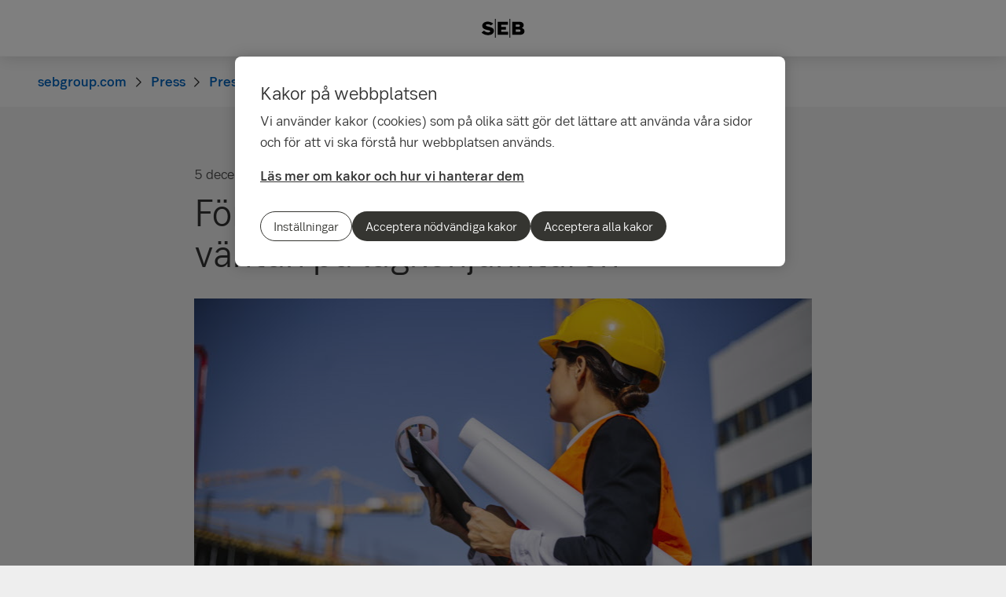

--- FILE ---
content_type: text/html; charset=utf-8
request_url: https://sebgroup.com/sv/press/pressmeddelanden/2022/foretagarnas-framtidstro-dampas-i-vantan-pa-lagkonjunkturen
body_size: 31036
content:
<!-- Layout created: 0h:0m:0s ago. -->
<!DOCTYPE html>
<html class="pw-html" lang="sv">
<head>
    <link rel="preload" href="/frontend/fonts/sebsansserif/SEBSansSerif-Regular.woff2" as="font" type="font/woff2" crossorigin="anonymous">
<link rel="preload" href="/frontend/fonts/sebsansserif/SEBSansSerif-Medium.woff2" as="font" type="font/woff2" crossorigin="anonymous">
<link rel="preload" href="/frontend/fonts/sebsansserif/SEBSansSerif-Bold.woff2" as="font" type="font/woff2" crossorigin="anonymous">
<link rel="preload" href="/frontend/fonts/sebsansserif/SEBSansSerif-Light.woff2" as="font" type="font/woff2" crossorigin="anonymous">
<link rel="preload" href="/frontend/fonts/sebsansserif/SEBSansSerifGDS-Book.woff2" as="font" type="font/woff2" crossorigin="anonymous">


    
    <title>F&#xF6;retagarnas framtidstro d&#xE4;mpas i v&#xE4;ntan p&#xE5; l&#xE5;gkonjunkturen | SEB</title>
        <meta name="seb-build-number" content="N/A">
        <meta name="seb-product-version" content="2.0.0.1">
        <meta name="seb-environment" content="Production">
        <meta name="seb-server-number" content="4">
        <meta name="seb-page-id" content="103828">
        <meta name="seb-page-type" content="57">
        <meta name="seb-page-language" content="sv">
        <meta name="seb-page-language-version" content="43E44B4430E510579753DA75866998096B960849">
        <meta name="charset" content="UTF-8">
        <meta name="viewport" content="width=device-width,initial-scale=1">
        <meta property="og:type" content="website">
        <meta property="og:image" content="/imagevault/publishedmedia/g4erivyitqrguq6zx8xr/AdobeStock_230065787_sustinable_building.jpeg">
        <meta property="og:url" content="https://sebgroup.com/sv/press/pressmeddelanden/2022/foretagarnas-framtidstro-dampas-i-vantan-pa-lagkonjunkturen">
        <meta property="og:title" content="F&#xF6;retagarnas framtidstro d&#xE4;mpas i v&#xE4;ntan p&#xE5; l&#xE5;gkonjunkturen">
    <meta name="theme-color" content="#ffffff">
    <meta name="msapplication-TileColor" content="#ffffff">
    <link rel="icon" type="image/png" sizes="16x16" href="/favicon-16x16.png">
    <link rel="icon" type="image/png" sizes="32x32" href="/favicon-32x32.png">
    <link rel="icon" type="image/svg+xml" href="/icon-light-mode.svg" media="(prefers-color-scheme: light)">
    <link rel="icon" type="image/svg+xml" href="/icon-dark-mode.svg" media="(prefers-color-scheme: dark)">
    <link rel="apple-touch-icon" href="/apple-touch-icon.png">
    <link rel="mask-icon" href="/safari-pinned-tab.svg" color="#ffffff">
    <link rel="manifest" href="/manifest.json">
        <link rel="canonical" href="https://sebgroup.com/sv/press/pressmeddelanden/2022/foretagarnas-framtidstro-dampas-i-vantan-pa-lagkonjunkturen">


    
<link rel="stylesheet" href="/frontend/css/2286425main.css" media="all" />
<link rel="stylesheet" href="/frontend/css/2286425deferred.css" media="all" />
<link rel="stylesheet" href="/frontend/css/2286425green.css" media="all" />
<link rel="stylesheet" href="/frontend/css/2286425print.css" media="print" />

<script defer src="/frontend/js/2286425main.js"></script>
<script defer src="/frontend/js/2286425green.js"></script>
<script defer src="/frontend/js/2286425warning.js"></script>
<script defer src="/SPA/angular-elements/2286425runtime.js"></script>

<script defer src="/SPA/angular-elements/2286425main.js"></script>



    

    
    <!-- OneTrust Cookies Consent Notice start -->
    <script src="https://cdn.cookielaw.org/consent/0192be3a-813d-7a6c-be92-c99b684663fd/otSDKStub.js" data-document-language="true" type="text/javascript" charset="UTF-8" data-domain-script="0192be3a-813d-7a6c-be92-c99b684663fd" data-dLayer-name="dataLayerOneTrust"></script>
    <!-- OneTrust Cookies Consent Notice end -->


    

    
    <script nonce="ihRBDRAbU/T3Af1WEvYC8tbbgnXv/byig32Y/ahcfBA=">
        window["dataLayer"] = {"pageName":"sebgroup.com|press|pressmeddelanden|foretagarnas-framtidstro-dampas-i-vantan-pa-lagkonjunkturen","pagetype":"NewsItemPage","siteSection1":"press","siteSection2":"press|pressmeddelanden","siteSection3":"press|pressmeddelanden|foretagarnas-framtidstro-dampas-i-vantan-pa-lagkonjunkturen","siteSection4":"press|pressmeddelanden|foretagarnas-framtidstro-dampas-i-vantan-pa-lagkonjunkturen|","siteSection5":"press|pressmeddelanden|foretagarnas-framtidstro-dampas-i-vantan-pa-lagkonjunkturen||","siteSection6":"press|pressmeddelanden|foretagarnas-framtidstro-dampas-i-vantan-pa-lagkonjunkturen|||","siteSection7":"press|pressmeddelanden|foretagarnas-framtidstro-dampas-i-vantan-pa-lagkonjunkturen||||","language":"sv","pageId":"103828","environment":"prod","project":"public","website":"sebgroup.com","nonce":"ihRBDRAbU/T3Af1WEvYC8tbbgnXv/byig32Y/ahcfBA="};
    </script>
        <script id="pw-adobe-script" src="https://content.seb.se/dsc/da/launch/public/30e54a9d6c99/f9d07ef22744/launch-89d260357525.min.js" async type="text/plain" class="optanon-category-C0003"></script>


    

    

</head>

<body>
    

    

<header class="pw-header" pw-class--scrolldown="Global.isNotTopOfPage">
    <div class="pw-skip-nav">
        <gds-button-pw variant="brand" href="#maincontent">Hoppa till innehållet</gds-button-pw>
    </div>
    <nav class="pw-header-menu" aria-label="Huvudnavigation">
        

    <pw-lazy-element pw-menu
                     selector="pw-menu"
                     data-root-id="13"
                     data-language="sv"
                     data-pane-menu="False"
                     data-segment-menu="False"
                     data-version="9047DF437219FEAC3B6C2601D76290CAD8053E0D"
                     data-current-url="/sv/press/pressmeddelanden/2022/foretagarnas-framtidstro-dampas-i-vantan-pa-lagkonjunkturen"
                     data-languages="[{&quot;title&quot;:&quot;English&quot;,&quot;isoCode&quot;:&quot;en-GB&quot;,&quot;href&quot;:&quot;/&quot;,&quot;isCurrent&quot;:false},{&quot;title&quot;:&quot;svenska&quot;,&quot;isoCode&quot;:&quot;sv&quot;,&quot;href&quot;:&quot;/sv/press/pressmeddelanden/2022/foretagarnas-framtidstro-dampas-i-vantan-pa-lagkonjunkturen&quot;,&quot;isCurrent&quot;:true}]"></pw-lazy-element>

    </nav>
    

    <a href="/sv" class="pw-header-logo">
        <img alt="SEB Logo" src="/Images/seb-wordmark-logo.svg" width="100" height="100">
    </a>

    <div class="pw-header__actions">
        <pw-lazy-element selector="pw-header-actions"
                            data-version="C61317F6FA7344B422E84E6A3CB2D23BFDE32D67"
                            data-language="sv"
                            data-page-id="103828" data-current-page-url="/sv/press/pressmeddelanden/2022/foretagarnas-framtidstro-dampas-i-vantan-pa-lagkonjunkturen">

        </pw-lazy-element>
    </div>
</header>

    


    



<nav aria-label="Brödsmulor" class="sdv-breadcrumbs pw-breadcrumbs" pw-breadcrumbs>
    <ol>
            <li>
                    <a href="/sv">
                        <span>sebgroup.com</span>
                    </a>
            </li>
            <li>
                    <a href="/sv/press">
                        <span>Press</span>
                    </a>
            </li>
            <li>
                    <a href="/sv/press/pressmeddelanden">
                        <span>Pressmeddelanden</span>
                    </a>
            </li>
            <li>
                    <span>F&#xF6;retagarnas framtidstro d&#xE4;mpas i v&#xE4;ntan p&#xE5; l&#xE5;gkonjunkturen</span>
            </li>
    </ol>
</nav>

<script type="application/ld+json">{
  "@context": "https://schema.org",
  "@type": "BreadcrumbList",
  "itemListElement": [
    {
      "@type": "ListItem",
      "position": 0,
      "name": "sebgroup.com",
      "item": "https://sebgroup.com/sv"
    },
    {
      "@type": "ListItem",
      "position": 1,
      "name": "Press",
      "item": "https://sebgroup.com/sv/press"
    },
    {
      "@type": "ListItem",
      "position": 2,
      "name": "Pressmeddelanden",
      "item": "https://sebgroup.com/sv/press/pressmeddelanden"
    },
    {
      "@type": "ListItem",
      "position": 3,
      "name": "F\u00F6retagarnas framtidstro d\u00E4mpas i v\u00E4ntan p\u00E5 l\u00E5gkonjunkturen",
      "item": "https://sebgroup.com/sv/press/pressmeddelanden/2022/foretagarnas-framtidstro-dampas-i-vantan-pa-lagkonjunkturen"
    }
  ]
}</script>
    <main id="maincontent" tabindex="-1" >
       
<div class="pw-news-item-page">
    <section class="pw-container">
        <div class="pw-w-8/12 pw-m-auto">
            <div class="pw-news-item-page__top">
                <span>

    <div class="pw-page-features">
            <time datetime="2022-12-05T06:30">
                <span>5 december 2022</span>
                <span>06:30</span>
            </time>
            <span class="pw-page-features__time-to-read">5 minuters läsning</span>
            <div class="pw-page-features__social">
                    <a href="mailto:?subject=L&#xE4;sf&#xF6;rslag till dig&amp;body=https%3A%2F%2Fsebgroup.com%2Fsv%2Fpress%2Fpressmeddelanden%2F2022%2Fforetagarnas-framtidstro-dampas-i-vantan-pa-lagkonjunkturen" title="E-mail">
                        <i aria-hidden="true" class="fal fa-envelope"></i>
                    </a>
                    <a href="https://facebook.com/sharer/sharer.php?u=https%3A%2F%2Fsebgroup.com%2Fsv%2Fpress%2Fpressmeddelanden%2F2022%2Fforetagarnas-framtidstro-dampas-i-vantan-pa-lagkonjunkturen" title="Facebook">
                        <i aria-hidden="true" class="fab fa-facebook"></i>
                    </a>
                    <a href="https://www.linkedin.com/sharing/share-offsite?url=https%3A%2F%2Fsebgroup.com%2Fsv%2Fpress%2Fpressmeddelanden%2F2022%2Fforetagarnas-framtidstro-dampas-i-vantan-pa-lagkonjunkturen&amp;mini=true" title="LinkedIn">
                        <i aria-hidden="true" class="fab fa-linkedin"></i>
                    </a>
                    <a href="https://twitter.com/intent/tweet?text&amp;url=https%3A%2F%2Fsebgroup.com%2Fsv%2Fpress%2Fpressmeddelanden%2F2022%2Fforetagarnas-framtidstro-dampas-i-vantan-pa-lagkonjunkturen" title="Twitter">
                        <i aria-hidden="true" class="fab fa-x-twitter"></i>
                    </a>
            </div>
    </div>
</span>
            </div>

                    <header class="pw-news-item-page__header">
                        <h1>F&#xF6;retagarnas framtidstro d&#xE4;mpas i v&#xE4;ntan p&#xE5; l&#xE5;gkonjunkturen</h1>
                    </header>
                <div class="pw-news-item-page__article">
                        <div class="pw-news-item-page__image">
                            


    <!-- Picture.Block.Index -->

<!-- MediaReference.cshtml -->



	<!-- Picture.Picture -->
	<picture id="picture-7d20c328-7f54-450a-8ef4-768157c25065" class="pw-picture">
			<source srcset="/imagevault/publishedmedia/iqp3sndv7dnk5hp6atrr/AdobeStock_230065787_sustinable_building.jpeg 787w, /imagevault/publishedmedia/likwjpii7uot4pd5d55n/AdobeStock_230065787_sustinable_building.jpeg 1080w, /imagevault/publishedmedia/djv9scblrwb0ze50th5w/AdobeStock_230065787_sustinable_building.jpeg 1440w, /imagevault/publishedmedia/5qxyp4chson1xanp5uw1/AdobeStock_230065787_sustinable_building.jpeg 1574w" sizes="(min-width: 832px) calc(787px / 1), (min-width: 768px) calc((100vw - 4rem) / 1), calc((100vw - 2rem) / 1)" type="image/jpeg">
		<img src="/imagevault/publishedmedia/iqp3sndv7dnk5hp6atrr/AdobeStock_230065787_sustinable_building.jpeg" alt="" height="443" width="787" >
	</picture>

                        </div>
                        <div class="pw-news-item-page__preamble">
                            

<p class="pw-preamble">SEB:s Företagarindikator, som visar företagares syn på verksamheten de kommande tre månaderna, minskar i december med 1 enhet från förra månadens notering på minus 1 och ligger nu på minus 2 enheter. I&nbsp;årets sista Företagarindikator&nbsp;minskar även samtliga tre ekonomiska indikatorer. Arbetstiden sjunker från 0 till minus 3, likviditeten från plus 6 till minus 1 och omsättningen från plus 2 till 0.</p>

                        </div>
                        <div class="pw-news-item-page__main-content">
                            

<p><strong><span style="font-size: 11pt;">Företagarindikator</span></strong><br /><span style="font-size: 11pt;">Andelen företagare som tror på en positiv utveckling av verksamheten under den närmaste tremånadersperioden minskar från 23 procent till 20 procent. Andelen som tror på en negativ utveckling sjunker från 24 procent till 22 procent, medan andelen som tror på oförändrad utveckling ökar från 51 procent till 57 procent. Företagarindikatorn är skillnaden mellan andelen företagare som tror på en positiv utveckling och andelen som tror på en negativ utveckling. Indikatorn ligger i denna mätning på minus 2, vilket är en nedgång med 1 enhet från förra månaden.</span></p>
<p><span style="font-size: 11pt;">– Med en lågkonjunktur runt hörnet dämpas företagarnas framtidstro till den lägsta nivån sen Företagarindikatorn startades för två år sen. Det råder dock tydliga regionala skillnader. Norra Sverige uppvisar fortfarande en stabil framtidstro medan pessimismen växer sig allt starkare hos företagare i södra Sverige, säger SEB:s privatekonom <strong>Américo Fernández</strong>.</span></p>
<p><strong><span style="font-size: 11pt;">Fler ekonomiska indikatorer</span></strong><br /><span style="font-size: 11pt;">På frågan hur tre ekonomiska indikatorer (omsättning, likviditet och arbetstid) utvecklats under den senaste månaden jämfört med föregående månad, svarar företagarna att samtliga tre minskar denna månad. Även dessa indikatorer mäts som balansmått, det vill säga andelen som uppger en ökning minus andelen som uppger en minskning. Omsättningen minskar från plus 2 till 0, arbetstiden från 0 till minus 3 och likviditeten från plus 6 till minus 1.</span><br /><br /><span style="font-size: 11pt;">– Den ekonomiska osäkerheten tilltar under årets sista månad. Riksbankens senaste trippelhöjning tillsammans med högre elpriser väntas slå igenom på företagens kostnader. Samtidigt lyser det statliga elstödet med sin frånvaro, vilket innebär att företagare får sväva i ovisshet ett tag till, säger Américo Fernández.<br /><br /><strong>Företagarindikatorn – Utvecklingen senaste tolv månaderna:</strong></span></p>
<table style="border-collapse: collapse; border: none; width: 589px;" cellspacing="0">
<tbody>
<tr>
<td style="padding: 0cm 0cm 0cm 0cm; vertical-align: top; width: 49px; border: 1px dotted gray;"><span style="font-size: 11pt;">dec-22</span></td>
<td style="border-bottom: 1px dotted gray; border-left: none; border-right: 1px dotted gray; border-top: 1px dotted gray; padding: 0cm 0cm 0cm 0cm; vertical-align: top; width: 49px;"><span style="font-size: 11pt;">nov-21</span></td>
<td style="border-bottom: 1px dotted gray; border-left: none; border-right: 1px dotted gray; border-top: 1px dotted gray; padding: 0cm 0cm 0cm 0cm; vertical-align: top; width: 49px;"><span style="font-size: 11pt;">okt-22</span></td>
<td style="border-bottom: 1px dotted gray; border-left: none; border-right: 1px dotted gray; border-top: 1px dotted gray; padding: 0cm 0cm 0cm 0cm; vertical-align: top; width: 49px;"><span style="font-size: 11pt;">sep-22</span></td>
<td style="border-bottom: 1px dotted gray; border-left: none; border-right: 1px dotted gray; border-top: 1px dotted gray; padding: 0cm 0cm 0cm 0cm; vertical-align: top; width: 49px;"><span style="font-size: 11pt;">aug-22</span></td>
<td style="border-bottom: 1px dotted gray; border-left: none; border-right: 1px dotted gray; border-top: 1px dotted gray; padding: 0cm 0cm 0cm 0cm; vertical-align: top; width: 49px;"><span style="font-size: 11pt;">jul-22</span></td>
<td style="border-bottom: 1px dotted gray; border-left: none; border-right: 1px dotted gray; border-top: 1px dotted gray; padding: 0cm 0cm 0cm 0cm; vertical-align: top; width: 49px;"><span style="font-size: 11pt;">jun-22</span></td>
<td style="border-bottom: 1px dotted gray; border-left: none; border-right: 1px dotted gray; border-top: 1px dotted gray; padding: 0cm 0cm 0cm 0cm; vertical-align: top; width: 49px;"><span style="font-size: 11pt;">maj-22</span></td>
<td style="border-bottom: 1px dotted gray; border-left: none; border-right: 1px dotted gray; border-top: 1px dotted gray; padding: 0cm 0cm 0cm 0cm; vertical-align: top; width: 49px;"><span style="font-size: 11pt;">apr-22</span></td>
<td style="border-bottom: 1px dotted gray; border-left: none; border-right: 1px dotted gray; border-top: 1px dotted gray; padding: 0cm 0cm 0cm 0cm; vertical-align: top; width: 49px;"><span style="font-size: 11pt;">mar-22</span></td>
<td style="border-bottom: 1px dotted gray; border-left: none; border-right: 1px dotted gray; border-top: 1px dotted gray; padding: 0cm 0cm 0cm 0cm; vertical-align: top; width: 49px;"><span style="font-size: 11pt;">feb-22</span></td>
<td style="border-bottom: 1px dotted gray; border-left: none; border-right: 1px dotted gray; border-top: 1px dotted gray; padding: 0cm 0cm 0cm 0cm; vertical-align: top; width: 49px;"><span style="font-size: 11pt;">jan-22</span></td>
</tr>
<tr>
<td style="border-bottom: 1px dotted gray; border-left: 1px dotted gray; border-right: 1px dotted gray; border-top: none; padding: 0cm 0cm 0cm 0cm; vertical-align: top; width: 49px;"><span style="font-size: 11pt;">-2</span></td>
<td style="border-bottom: 1px dotted gray; border-left: none; border-right: 1px dotted gray; border-top: none; padding: 0cm 0cm 0cm 0cm; vertical-align: top; width: 49px;"><span style="font-size: 11pt;">-1</span></td>
<td style="border-bottom: 1px dotted gray; border-left: none; border-right: 1px dotted gray; border-top: none; padding: 0cm 0cm 0cm 0cm; vertical-align: top; width: 49px;"><span style="font-size: 11pt;">1</span></td>
<td style="border-bottom: 1px dotted gray; border-left: none; border-right: 1px dotted gray; border-top: none; padding: 0cm 0cm 0cm 0cm; vertical-align: top; width: 49px;"><span style="font-size: 11pt;">8</span></td>
<td style="border-bottom: 1px dotted gray; border-left: none; border-right: 1px dotted gray; border-top: none; padding: 0cm 0cm 0cm 0cm; vertical-align: top; width: 49px;"><span style="font-size: 11pt;">7</span></td>
<td style="border-bottom: 1px dotted gray; border-left: none; border-right: 1px dotted gray; border-top: none; padding: 0cm 0cm 0cm 0cm; vertical-align: top; width: 49px;"><span style="font-size: 11pt;">-3</span></td>
<td style="border-bottom: 1px dotted gray; border-left: none; border-right: 1px dotted gray; border-top: none; padding: 0cm 0cm 0cm 0cm; vertical-align: top; width: 49px;"><span style="font-size: 11pt;">10</span></td>
<td style="border-bottom: 1px dotted gray; border-left: none; border-right: 1px dotted gray; border-top: none; padding: 0cm 0cm 0cm 0cm; vertical-align: top; width: 49px;"><span style="font-size: 11pt;">11</span></td>
<td style="border-bottom: 1px dotted gray; border-left: none; border-right: 1px dotted gray; border-top: none; padding: 0cm 0cm 0cm 0cm; vertical-align: top; width: 49px;"><span style="font-size: 11pt;">16</span></td>
<td style="border-bottom: 1px dotted gray; border-left: none; border-right: 1px dotted gray; border-top: none; padding: 0cm 0cm 0cm 0cm; vertical-align: top; width: 49px;"><span style="font-size: 11pt;">14</span></td>
<td style="border-bottom: 1px dotted gray; border-left: none; border-right: 1px dotted gray; border-top: none; padding: 0cm 0cm 0cm 0cm; vertical-align: top; width: 49px;"><span style="font-size: 11pt;">10</span></td>
<td style="border-bottom: 1px dotted gray; border-left: none; border-right: 1px dotted gray; border-top: none; padding: 0cm 0cm 0cm 0cm; vertical-align: top; width: 49px;"><span style="font-size: 11pt;">12</span></td>
</tr>
</tbody>
</table>
<p style="margin-bottom: 13px;"><span style="font-size: 11pt;">Demoskop genomför varje månad undersökningen Företagarindikatorn på uppdrag av SEB och </span><span style="font-size: 10pt;"><a style="color: blue; text-decoration: underline;" href="http://www.unquo.com/" target="_blank" rel="noopener"><span style="font-size: 11pt;"><span style="background-color: white;">UNQUO</span></span></a></span><span style="font-size: 11pt;">, som är en finansiell tjänst utvecklad av bankens innovationsstudio SEBx för att göra livet som egenföretagare enklare. Denna undersökning bygger på cirka 600 webbintervjuer om enmansföretagares syn på omsättning, likviditet, arbetstid och framtidsutsikter. Undersökningen genomfördes under perioden 18 till 28 november.</span></p>

                        </div>
                    

<p><span style="font-size:11pt"><strong>För mer information, kontakta:</strong><br />
Américo Fernández, SEB:s Privatekonom<br />
070-739 4564<br />
americo.fernandez@seb.se<br />
<br />
Niklas Magnusson, Pressansvarig<br />
070-763 8243<br />
niklas.x.magnusson@seb.se</span></p>

                    

<p><span style="font-size:9pt">SEB är en ledande nordeuropeisk finansiell koncern med internationell räckvidd. Vårt syfte är att positivt forma framtiden med ansvarsfull rådgivning och kapital, idag och för framtida generationer. Genom att samarbeta med våra kunder vill vi vara en ledande katalysator i omställningen till en mer hållbar värld. I Sverige och i de baltiska länderna erbjuder vi ett stort spann av finansiella tjänster och rådgivning. I Danmark, Finland, Norge, Tyskland och Storbritannien är vi inriktade på företagsaffären och investment banking utifrån ett fullservicekoncept till företag och institutioner. Vår internationella prägel återspeglas genom vår närvaro i mer än 20 länder världen över med cirka 16 500 medarbetare. Den 30 september 2022 uppgick koncernens balansomslutning till 4 277 miljarder kronor och förvaltat kapital till 2 018 miljarder kronor. Läs mer om SEB på <a href="http://www.sebgroup.com/sv" style="color:#0563c1">sebgroup.com/sv</a>.</span></p>

                </div>
        </div>
    </section>
    
    <div class="pw-block-area">


<div class="pw-container">
    <section class="block-center-layout pw-link-list">
            <aside>
                <h2 class="pw-link-list__heading sdv-h2" id="ladda-ner-rapporten">Ladda ner rapporten</h2>
            </aside>
        <div class="pw-link-list__container pw-w-8/12">
            <div>


</div>
            <ul class="pw-link-list__list ">
                        <li>
                                    <a href="https://webapp.sebgroup.com/mb/mblib.nsf/dld/48DF2DAC61DC2B3BC125890F00253341?opendocument" target="_blank">
                                        <span class="pw-link-arrow">F&#xF6;retagarindikatorn, december 2022</span>
                                    </a>
                        </li>
            </ul>
        </div>
    </section>
</div>


<div class="pw-container">
    <div class="pw-contact-list-block pw-m-auto -small" pw-contact-list>
            

<div>
    <div class="pw-contact-list-block__content" id="americo-fernandez">
        <div class="pw-contact-list-block__header pw-contact-list-block__header--without-chevron">
                <div class="pw-contact-list-block__image">
                    


    <!-- Picture.Block.Index -->

<!-- MediaReference.cshtml -->



	<!-- Picture.Picture -->
	<picture id="picture-9287e16f-2dc0-4eb3-ac33-70aeac0196e8" class="pw-picture">
			<source srcset="/imagevault/publishedmedia/eh0yxx52wmx8lwdqmdrs/Americo_Fernandez_20250602_9353.jpg 165w, /imagevault/publishedmedia/auj2qg1pzlz7shmxnker/Americo_Fernandez_20250602_9353.jpg 330w, /imagevault/publishedmedia/2tgtgw6zodpqtepln9e4/Americo_Fernandez_20250602_9353.jpg 495w" sizes="165px" type="image/jpeg">
		<img loading="lazy" src="/imagevault/publishedmedia/eh0yxx52wmx8lwdqmdrs/Americo_Fernandez_20250602_9353.jpg" alt="Am&#xE9;rico Fern&#xE1;ndez" title="Am&#xE9;rico Fern&#xE1;ndez, Privatekonom, SEB" height="124" width="165" >
	</picture>

                </div>
            <div class="pw-contact-list-block__title-mobile">
                <span class="pw-contact-role">
                    Privatekonom, SEB
                </span>
                <h2>Am&#xE9;rico Fern&#xE1;ndez</h2>
            </div>
        </div>
        <div class="pw-contact-list-block__info">
            <div class="pw-contact-list-block__info-content">
                <div class="pw-contact-list-block__title-desktop">
                        <span class="pw-contact-role">
                            Privatekonom, SEB
                        </span>
                        <div class="pw-contact-list-block__name">
<h2>Am&#xE9;rico Fern&#xE1;ndez</h2>                        </div>
                </div>

                <div class="pw-contact-list-block__contact-info">
                </div>
            </div>
            <div class="pw-row pw-contact-list-block__social-media">
            </div>
        </div>
    </div>
</div>
<hr />

    </div>
</div>    </div>

</div>


    </main>

    


    

<footer class="pw-main-footer" id="pw-page-footer">
    <div class="pw-container">
            <nav aria-label="Sidfot">
            <section>
                <h2 class="sdv-h4">Kontakt</h2>
                <ul>
                        <li><a class="pw-link" href="/sv/kontaktinformation" title="Kontaktinformation">Kontaktinformation</a></li>
                        <li><a class="pw-link" href="/sv/press/folj-oss-i-sociala-medier">F&#xF6;lj oss i sociala medier</a></li>
                        <li><a class="pw-link" href="/sv/om-seb/har-finns-vi" title="H&#xE4;r finns vi">H&#xE4;r finns vi</a></li>
                        <li><a class="pw-link" href="/sv/press/presskontakter" title="Presskontakter">Presskontakter</a></li>
                        <li><a class="pw-link" href="https://seb.se/" target="_blank" title="seb.se">seb.se</a></li>
                </ul>
            </section>
            <section>
                <h2 class="sdv-h4">Snabbv&#xE4;gar</h2>
                <ul>
                        <li><a class="pw-link" href="/sv/om-seb/bolagsstyrning/arliga-bolagsstamman">&#xC5;rliga bolagsst&#xE4;mman</a></li>
                        <li><a class="pw-link" href="/sv/evenemang">Evenemang</a></li>
                        <li><a class="pw-link" href="/sv/investor-relations/rapporter-och-presentationer/finansiell-kalender">Finansiell kalender</a></li>
                        <li><a class="pw-link" href="/our-offering/reports-and-publications/rates-and-iban/iban">IBAN</a></li>
                        <li><a class="pw-link" href="/sv/vart-erbjudande/rapporter-och-publikationer">Rapporter och publikationer</a></li>
                        <li><a class="pw-link" href="/investor-relations/debt-investors/green-bonds">SEB:s gr&#xF6;na obligationer (Eng)</a></li>
                        <li><a class="pw-link" href="/our-offering/reports-and-publications/rates-and-iban/swap-rates">Swap rates</a></li>
                </ul>
            </section>
            <section>
                <h2 class="sdv-h4">Juridik och s&#xE4;kerhet</h2>
                <ul>
                        <li><a class="pw-link" href="/sv/juridik-och-sakerhet">Juridisk och regulatorisk information</a></li>
                        <li><a class="pw-link" href="/sv/juridik-och-sakerhet/tillstand" title="Tillst&#xE5;nd">Tillst&#xE5;nd</a></li>
                        <li><a class="pw-link" href="/legal-and-regulatory-information/legal-notice">Juridisk information (Eng)</a></li>
                        <li><a class="pw-link" href="/legal-and-regulatory-information/privacy-at-seb-group/recruitment-privacy-notice?opendocument=">Recruitment Privacy Notice (Eng)</a></li>
                        <li><a class="pw-link" href="/sv/juridik-och-sakerhet/integritet-pa-seb-group" title="Integritetspolicy (Eng.)">Integritetspolicy (Eng)</a></li>
                        <li><a class="pw-link" href="/sv/juridik-och-sakerhet/tillganglighet">Tillg&#xE4;nglighet</a></li>
                </ul>
            </section>
            <section>
                <h2 class="sdv-h4">Inst&#xE4;llningar</h2>
                <ul>
                        <li><a class="pw-link" href="/sv/juridik-och-sakerhet/sa-har-anvander-vi-kakor" title="S&#xE5; anv&#xE4;nder vi kakor">S&#xE5; anv&#xE4;nder vi kakor</a></li>
                        <li><a class="pw-link" href="/sv/settings/rekommenderade-webblasare">Rekommenderade webbl&#xE4;sare</a></li>
                </ul>
            </section>
            </nav>
    </div>

    <div class="pw-main-footer__bar pw-dark-theme">
        <div class="pw-container pw-container-padding-xy">

            <div class="pw-main-footer__copyright">
                <small>&#xA9; Skandinaviska Enskilda Banken AB (publ)</small>
            </div>


            <div class="pw-main-footer__links">

                <ul class="pw-main-footer__social-media">
                        <li>
                            <a class="pw-link pw-silent-target-blank" href="https://facebook.com/sebsverige" title="Facebook" target="_blank" rel="noopener noreferrer">
                                <i aria-hidden="true" class="fab fa-facebook"></i>
                            </a>
                        </li>
                        <li>
                            <a class="pw-link pw-silent-target-blank" href="https://twitter.com/@SEBGroup" title="Twitter" target="_blank" rel="noopener noreferrer">
                                <i aria-hidden="true" class="fab fa-x-twitter"></i>
                            </a>
                        </li>
                        <li>
                            <a class="pw-link pw-silent-target-blank" href="https://www.linkedin.com/company/2527" title="LinkedIn" target="_blank" rel="noopener noreferrer">
                                <i aria-hidden="true" class="fab fa-linkedin"></i>
                            </a>
                        </li>
                        <li>
                            <a class="pw-link pw-silent-target-blank" href="https://www.instagram.com/sebstories/" title="Instagram" target="_blank" rel="noopener noreferrer">
                                <i aria-hidden="true" class="fab fa-instagram"></i>
                            </a>
                        </li>
                        <li>
                            <a class="pw-link pw-silent-target-blank" href="https://www.youtube.com/channel/UC3fkmr6haZHXq4noGv4CGpA" title="YouTube" target="_blank" rel="noopener noreferrer">
                                <i aria-hidden="true" class="fab fa-youtube"></i>
                            </a>
                        </li>
                </ul>
            </div>
        </div>
    </div>
</footer>
<div role="region" aria-label="Snabbval">
    <gds-button-pw variant="brand" id="pw-scroll-to-top" pw-up-button class="pw-up" size="small" label="Till toppen av sidan">
        Upp <gds-icon-arrow-up-pw slot="trail"></gds-icon-arrow-up-pw>
    </gds-button-pw>
</div>

    


    
</body>
</html>

--- FILE ---
content_type: text/css; charset=UTF-8
request_url: https://sebgroup.com/frontend/css/2286425main.css
body_size: 49713
content:
/*!
 *  @deprecated
 */@font-face{font-family:"SEBSansSerif";src:url(../fonts/sebsansserif/SEBSansSerif-Light.eot);src:url(../fonts/sebsansserif/SEBSansSerif-Light.eot?#iefix) format("embedded-opentype"),url(../fonts/sebsansserif/SEBSansSerif-Light.woff2) format("woff2"),url(../fonts/sebsansserif/SEBSansSerif-Light.woff) format("woff");font-weight:300;font-style:normal;font-display:swap}@font-face{font-family:"SEBSansSerif";src:url(../fonts/sebsansserif/SEBSansSerif-Regular.eot);src:url(../fonts/sebsansserif/SEBSansSerif-Regular.eot?#iefix) format("embedded-opentype"),url(../fonts/sebsansserif/SEBSansSerif-Regular.woff2) format("woff2"),url(../fonts/sebsansserif/SEBSansSerif-Regular.woff) format("woff");font-weight:400;font-style:normal;font-display:swap}@font-face{font-family:"SEBSansSerif";src:url(../fonts/sebsansserif/SEBSansSerif-Medium.eot);src:url(../fonts/sebsansserif/SEBSansSerif-Medium.eot?#iefix) format("embedded-opentype"),url(../fonts/sebsansserif/SEBSansSerif-Medium.woff2) format("woff2"),url(../fonts/sebsansserif/SEBSansSerif-Medium.woff) format("woff");font-weight:500;font-style:normal;font-display:swap}@font-face{font-family:"SEBSansSerif";src:url(../fonts/sebsansserif/SEBSansSerif-Bold.eot);src:url(../fonts/sebsansserif/SEBSansSerif-Bold.eot?#iefix) format("embedded-opentype"),url(../fonts/sebsansserif/SEBSansSerif-Bold.woff2) format("woff2"),url(../fonts/sebsansserif/SEBSansSerif-Bold.woff) format("woff");font-weight:700;font-style:normal;font-display:swap}@font-face{font-family:"SEBSansSerif";src:url(../fonts/sebsansserif/SEBSansSerif-LightItalic.eot);src:url(../fonts/sebsansserif/SEBSansSerif-LightItalic.eot?#iefix) format("embedded-opentype"),url(../fonts/sebsansserif/SEBSansSerif-LightItalic.woff2) format("woff2"),url(../fonts/sebsansserif/SEBSansSerif-LightItalic.woff) format("woff");font-weight:300;font-style:italic;font-display:swap}@font-face{font-family:"SEBSansSerif";src:url(../fonts/sebsansserif/SEBSansSerif-RegularItalic.eot);src:url(../fonts/sebsansserif/SEBSansSerif-RegularItalic.eot?#iefix) format("embedded-opentype"),url(../fonts/sebsansserif/SEBSansSerif-RegularItalic.woff2) format("woff2"),url(../fonts/sebsansserif/SEBSansSerif-RegularItalic.woff) format("woff");font-weight:400;font-style:italic;font-display:swap}@font-face{font-family:"SEBSansSerif";src:url(../fonts/sebsansserif/SEBSansSerif-MediumItalic.eot);src:url(../fonts/sebsansserif/SEBSansSerif-MediumItalic.eot?#iefix) format("embedded-opentype"),url(../fonts/sebsansserif/SEBSansSerif-MediumItalic.woff2) format("woff2"),url(../fonts/sebsansserif/SEBSansSerif-MediumItalic.woff) format("woff");font-weight:500;font-style:italic;font-display:swap}@font-face{font-family:"SEBSansSerif";src:url(../fonts/sebsansserif/SEBSansSerif-BoldItalic.eot);src:url(../fonts/sebsansserif/SEBSansSerif-BoldItalic.eot?#iefix) format("embedded-opentype"),url(../fonts/sebsansserif/SEBSansSerif-BoldItalic.woff2) format("woff2"),url(../fonts/sebsansserif/SEBSansSerif-BoldItalic.woff) format("woff");font-weight:700;font-style:italic;font-display:swap}.pw-gds-wrapper{font-family:"SEB SansSerif","SEBSansSerif",sans-serif,"Helvetica Neue",Helvetica,Arial !important}@font-face{font-family:"SEB SansSerif";src:url(../fonts/sebsansserif/SEBSansSerifGDS-Light.woff2) format("woff2");font-weight:300;font-style:normal;font-display:swap}@font-face{font-family:"SEB SansSerif";src:url(../fonts/sebsansserif/SEBSansSerifGDS-Regular.woff2) format("woff2");font-weight:400;font-style:normal;font-display:swap}@font-face{font-family:"SEB SansSerif";src:url(../fonts/sebsansserif/SEBSansSerifGDS-Book.woff2) format("woff2");font-weight:450;font-style:normal;font-display:swap}@font-face{font-family:"SEB SansSerif";src:url(../fonts/sebsansserif/SEBSansSerifGDS-Medium.woff2) format("woff2");font-weight:500;font-style:normal;font-display:swap}@font-face{font-family:"SEB SansSerif";src:url(../fonts/sebsansserif/SEBSansSerifGDS-Bold.woff2) format("woff2");font-weight:700;font-style:normal;font-display:swap}@font-face{font-family:"SEB SansSerif";src:url(../fonts/sebsansserif/SEBSansSerifGDS-LightItalic.woff2) format("woff2");font-weight:300;font-style:italic;font-display:swap}@font-face{font-family:"SEB SansSerif";src:url(../fonts/sebsansserif/SEBSansSerifGDS-RegularItalic.woff2) format("woff2");font-weight:400;font-style:italic;font-display:swap}@font-face{font-family:"SEB SansSerif";src:url(../fonts/sebsansserif/SEBSansSerifGDS-BookItalic.woff2) format("woff2");font-weight:450;font-style:italic;font-display:swap}@font-face{font-family:"SEB SansSerif";src:url(../fonts/sebsansserif/SEBSansSerifGDS-MediumItalic.woff2) format("woff2");font-weight:500;font-style:italic;font-display:swap}@font-face{font-family:"SEB SansSerif";src:url(../fonts/sebsansserif/SEBSansSerifGDS-BoldItalic.woff2) format("woff2");font-weight:700;font-style:italic;font-display:swap}.sdv-align-left{text-align:left}.sdv-align-right{text-align:right}.pw-row{display:flex;flex-wrap:wrap}.pw-4-3{position:relative;height:0;max-height:0;padding-bottom:75%;overflow:hidden}.pw-4-3>*{height:100%;width:100%;overflow:hidden;position:absolute}.pw-iframe-responsive{position:absolute;top:0;left:0;width:100%;height:100%;z-index:100;background:rgba(0,0,0,0)}@media(max-width: 768px){.pw-hidden-phone{display:none !important}}@media(min-width: 769px){.pw-hidden-desktop{display:none !important}}.pw-sr-only{position:absolute;width:1px;height:1px;padding:0;margin:-1px;overflow:hidden;clip:rect(0, 0, 0, 0);border:0}.pw-fade-in{opacity:1 !important;visibility:visible !important;transition:opacity 250ms,visibility 250ms}.pw-fade-out{opacity:0 !important;visibility:hidden !important;transition:opacity 250ms,visibility 250ms}a[target=_blank]:not(.pw-silent-target-blank)::after{font-family:"Font Awesome 6 Pro";content:"";padding-left:.5em;display:inline-block}.pw-dropdown-backdrop{position:fixed;top:0;left:0;width:100%;height:100%;background-color:#333;z-index:10500;opacity:0;transition:.3s}.pw-dropdown-backdrop--darker{background-color:#000}.sdv-field-dropdown__options{z-index:11500;transition:.3s;visibility:hidden;opacity:0;top:55px;transform:translate3d(0, 0, 0)}ul.sdv-field-dropdown__options{display:block}.sdv-field-dropdown__options--expanded{opacity:1;display:block;visibility:visible;top:45px}.sdv-field-checkbox-wrap label::before{background-color:#fff}.pw-preamble{font-size:1.3em;margin-bottom:1rem}div.pw-disclaimer p,p.pw-disclaimer{padding-left:1.5rem;position:relative}div.pw-disclaimer p:before,p.pw-disclaimer:before{content:"";font-family:"Font Awesome 6 Pro";font-weight:300;-webkit-font-smoothing:antialiased;display:inline-block;font-style:normal;font-feature-settings:normal;font-variant:normal;text-rendering:auto;line-height:1;display:inline-block;position:absolute;left:.1rem;top:.22rem}div.pw-disclaimer p.pw-preamble,p.pw-disclaimer.pw-preamble{padding-left:2rem}div.pw-disclaimer p.pw-footnote,p.pw-disclaimer.pw-footnote{padding-left:1.2rem}.pw-footnote{font-size:.7em}.pw-ol-basic{counter-reset:li}.pw-ol-basic li{list-style:none;position:relative;padding-left:0;margin-bottom:.625rem}.pw-ol-basic li::before{content:counter(li) ".";counter-increment:li;font-weight:bold;position:absolute;margin-left:-2em}.pw-ol{counter-reset:li;margin:0 0 0 2.4em;padding-left:0;padding-top:.3em}.pw-ol li{list-style:none;position:relative;padding-left:1em;margin-bottom:1em;min-height:2em}.pw-ol li::before{content:counter(li);counter-increment:li;color:#fff;font-weight:bold;width:2.4em;height:2.4em;text-align:center;line-height:2.4em;position:absolute;left:-2.4em;top:-0.65em}.pw-ol li>h2{position:relative;top:-7px}.pw-ol li>h3{position:relative;top:-4px}.pw-ol--boxed li::before,.pw-ol--green li::before,.pw-ol--blue li::before,.pw-ol--red li::before,.pw-ol--yellow li::before,.pw-ol--purple li::before{background:#333}.pw-dark-theme .pw-ol--boxed li::before,.pw-dark-theme .pw-ol--green li::before,.pw-dark-theme .pw-ol--blue li::before,.pw-dark-theme .pw-ol--red li::before,.pw-dark-theme .pw-ol--yellow li::before,.pw-dark-theme .pw-ol--purple li::before{background:#fff;color:#333}.pw-ul{list-style:none;padding-left:0}.pw-ul li{position:relative;left:1em;margin-right:1rem;margin-bottom:.5rem}.pw-ul li:before{content:"";display:block;float:left;background-color:currentColor;margin-right:1em;width:.25em;height:.25em;margin-left:-1em;margin-top:.5em;position:absolute}ul.pw-usp{list-style:none;padding-left:0}ul.pw-usp li{position:relative;left:2em;margin-right:2rem;margin-bottom:.5rem}ul.pw-usp li:before{content:"";display:block;float:left;font-family:"Font Awesome 6 Pro";transform-origin:center left;transform:scale(1.05);color:inherit;margin-right:2em;width:0em;margin-left:-2em}.sdv-align-left{text-align:left}.sdv-align-right{text-align:right}body{font-family:"SEBSansSerif",Arial,sans-serif;font-variant-ligatures:no-contextual;font-feature-settings:"calt" 0, "calt" off;line-height:1.3333333333;color:#333;font-weight:400;font-size:1rem}@media print,(min-width: 1025px){body{font-size:1.125rem}}p{margin:0 0 1rem}a{font-weight:500;color:#0062bc;-webkit-text-decoration:none;-webkit-text-decoration:none;text-decoration:none}a:hover{-webkit-text-decoration:underline;-webkit-text-decoration:underline;text-decoration:underline}a:visited{color:#0062bc}small,.sdv-small{font-size:.875rem;font-weight:400}.pw-nowrap{white-space:nowrap}h1,.sdv-h1{margin-top:0;margin-bottom:1.5rem}h2,.sdv-h2{margin-top:0;margin-bottom:1rem}h3,.sdv-h3,h4,.sdv-h4,h5,.sdv-h5,h6,.sdv-h6{margin-top:0;margin-bottom:.5rem}p+h1,ul+h1,ol+h1{margin-top:2rem}p+h2,ul+h2,ol+h2{margin-top:1.5rem}p+h3,ul+h3,ol+h3,p+h4,ul+h4,ol+h4,p+h5,ul+h5,ol+h5,p+h6,ul+h6,ol+h6{margin-top:1.5rem}h1,.sdv-h1{font-weight:400}@media print,(min-width: 0){h1,.sdv-h1{font-size:2rem;line-height:2.25rem}}@media print,(min-width: 769px){h1,.sdv-h1{font-size:2.5rem;line-height:2.75rem}}@media print,(min-width: 1025px){h1,.sdv-h1{font-size:3rem;line-height:3.25rem}}h2,.sdv-h2{font-weight:500;font-size:1.5rem;line-height:1.75rem}@media print,(min-width: 1025px){h2,.sdv-h2{font-size:2.5rem;line-height:2.75rem;font-weight:400}}h3,.sdv-h3{font-weight:400;font-size:1.5rem;line-height:1.75rem}h4,.sdv-h4{font-weight:500;font-size:1rem;line-height:1.25rem}@media print,(min-width: 1025px){h4,.sdv-h4{font-size:1.125rem;line-height:1.375rem}}h5,.sdv-h5{font-weight:400;font-size:1rem;line-height:1.25rem}@media print,(min-width: 1025px){h5,.sdv-h5{font-size:1.125rem;line-height:1.375rem}}h6,.sdv-h6{font-weight:400;font-size:.875rem;line-height:1.125rem}.pw-block-area{display:grid;gap:2rem;grid-template-columns:100%}@media print,(min-width: 768px){.pw-block-area{gap:4rem}}.pw-block-area *,.pw-block-area ::before,.pw-block-area ::after{box-sizing:border-box}.pw-block-area--margin-gap,.pw-block-area--margin-gap .pw-block-area{gap:0}.pw-block-area--margin-gap>*:not(:last-child),.pw-block-area--margin-gap .pw-block-area>*:not(:last-child){margin-bottom:2rem}@media print,(min-width: 768px){.pw-block-area--margin-gap>*:not(:last-child),.pw-block-area--margin-gap .pw-block-area>*:not(:last-child){margin-bottom:4rem}}.pw-block-area--margin-gap>.pw-use-green:has(+.pw-use-green),.pw-block-area--margin-gap .pw-block-area>.pw-use-green:has(+.pw-use-green){margin-bottom:0}body{min-width:320px}.pw-layout-container{box-sizing:border-box;margin-left:auto;margin-right:auto;width:100%;max-width:73.75rem}.pw-container{box-sizing:border-box;margin-right:auto;margin-left:auto;width:100%;max-width:75.75rem;padding:0 1rem}@media print,(min-width: 768px){.pw-container{padding:0 2rem;max-width:77.75rem}}.pw-m-negative{margin:0 -1rem}@media print,(min-width: 768px){.pw-m-negative{margin:0 -2rem}}@media screen and (max-width: 767px){.pw-mobile-clear-padding{padding:0}}.pw-container-padding-x{padding:0 1rem}@media print,(min-width: 768px){.pw-container-padding-x{padding:0 2rem}}@media screen and (max-width: 767px){.pw-container-padding-x-md{padding:0 1rem}}.pw-container-padding-y{padding:1rem 0}@media print,(min-width: 768px){.pw-container-padding-y{padding:2rem 0}}.pw-container-padding-xy{padding:1rem}@media print,(min-width: 768px){.pw-container-padding-xy{padding:2rem}}.pw-w-8\/12{flex:1 1 66.6666666667%;max-width:49.1666666667rem}.pw-w-6\/12{flex:1 1 50%;max-width:36.875rem}.pw-w-4\/12{flex:1 1 33.3333333333%;max-width:24.5833333333rem}.pw-w-3\/12{flex:1 1 25%;max-width:18.4375rem}.pw-w-2\/12{flex:1 1 16.6666666667%;max-width:12.2916666667rem}.pw-m-auto{margin:auto}.pw-bg-white{background-color:#fff}.pw-bg-light-grey{background-color:#f8f8f8}.pw-button-group{margin-top:auto;display:flex;align-items:center;flex-direction:row;flex-wrap:wrap;gap:1rem}.pw-button-group--column{flex-direction:column}.pw-dark-theme{--pw-outline-color: #fff}.pw-styled-text a{border-radius:.25rem}.pw-styled-text a:focus-visible{outline:.125rem solid var(--pw-outline-color, #000);outline-offset:.125rem;-webkit-text-decoration:none;text-decoration:none}.pw-styled-text a:focus-visible{-webkit-text-decoration:underline;text-decoration:underline}.pw-link{border-radius:.25rem}.pw-link,.pw-link:link,.pw-link:visited,.pw-link:hover,.pw-link:active{color:inherit}.pw-link:focus-visible{outline:.125rem solid var(--pw-outline-color, #000);outline-offset:.125rem;-webkit-text-decoration:none;text-decoration:none}.pw-link-arrow{border-radius:.25rem;border-radius:0px}.pw-link-arrow,.pw-link-arrow:link,.pw-link-arrow:visited,.pw-link-arrow:hover,.pw-link-arrow:active{color:inherit}.pw-link-arrow:focus-visible{outline:.125rem solid var(--pw-outline-color, #000);outline-offset:.125rem;-webkit-text-decoration:none;text-decoration:none}.pw-link-arrow::after{font-family:"Font Awesome 6 Pro";content:"";font-size:.8em;display:inline;white-space:nowrap;position:relative;padding-left:.5em}.pw-link-arrow[href]:hover{-webkit-text-decoration:none;text-decoration:none;border-bottom:.0625em solid currentColor;margin-bottom:-0.0625em}.pw-link-arrow[target=_blank]::after{font-family:"Font Awesome 6 Pro";content:""}.pw-link-animate{border-radius:.25rem}.pw-link-animate{-webkit-text-decoration:none;text-decoration:none}.pw-link-animate,.pw-link-animate:link,.pw-link-animate:visited,.pw-link-animate:hover,.pw-link-animate:active{color:inherit}.pw-link-animate:focus-visible{outline:.125rem solid var(--pw-outline-color, #000);outline-offset:.125rem;-webkit-text-decoration:none;text-decoration:none}.pw-link-animate:hover:not([target=_blank])>i::after,.pw-link-animate:focus:not([target=_blank])>i::after{transform:translateX(0.25em)}.pw-link-animate:focus{-webkit-text-decoration:none;text-decoration:none}.pw-link-animate>i{line-height:0;white-space:nowrap}.pw-link-animate>i::after{font-family:"Font Awesome 6 Pro";content:"";display:inline-block;font-size:.8em;font-style:normal;padding-left:.5em;margin-right:.25em;transition:transform 200ms ease-in-out;line-height:1}.pw-link-animate>i::before{font-size:0;content:" "}.pw-link-animate[target=_blank]:not(.pw-silent-target-blank)::after{display:none}.pw-link-animate[target=_blank]>i::after{font-family:"Font Awesome 6 Pro";content:"";margin-right:0}.pw-link--light,.pw-link--light:link,.pw-link--light:visited,.pw-link--light:hover,.pw-link--light:active{color:#fff}.pw-link--flex-icon{display:flex !important;justify-content:center}.pw-link--flex-icon span{overflow:hidden;text-overflow:ellipsis;min-width:0}.pw-link-group{margin-top:auto;display:flex;align-items:center;flex-direction:row;flex-wrap:wrap;gap:1rem}.pw-link-group>*{width:auto}.pw-block-header{display:flex;flex-direction:column;gap:1rem;border-bottom:solid 1px #dedede;padding-bottom:1rem;margin-bottom:1rem}@media print,(min-width: 577px){.pw-block-header{display:grid;align-items:baseline;grid-template-columns:1fr auto;grid-template-areas:"heading link"}}.pw-block-header h1,.pw-block-header h2,.pw-block-header h3,.pw-block-header h4,.pw-block-header h5,.pw-block-header h6{grid-area:heading;margin-bottom:0}.pw-block-header a{grid-area:link;white-space:nowrap}.pw-block-header p{grid-column:span 2}.pw-block-header *{margin-bottom:0}.pw-block-header--no-underline{border-bottom:0;padding-bottom:0}:root{--pw-container-padding-block: 0.75rem;--pw-container-padding-inline: 1rem}@media print,(min-width: 769px){:root{--pw-container-padding-block: 1.5rem;--pw-container-padding-inline: 3rem}}.pw-gds-wrapper{background-color:#fff}.pw-gds-wrapper--last .pw-gds-container,.pw-gds-wrapper--last .pw-bento__container{--pw-container-padding-block: 0.75rem 1.5rem}@media print,(min-width: 769px){.pw-gds-wrapper--last .pw-gds-container,.pw-gds-wrapper--last .pw-bento__container{--pw-container-padding-block: 1.5rem 3rem}}.pw-gds-container{display:flex;max-width:1440px;margin:0 auto;padding-block:var(--pw-container-padding-block, 0.75rem);padding-inline:var(--pw-container-padding-inline, 1rem)}.pw-gds-container>*{flex:1 0}a{color:#0062bc}a:hover,a:focus,a:active{-webkit-text-decoration:underline;text-decoration:underline}a:visited{color:#673ab6}svg path{transform-origin:50% 50%}body{margin:0;background-color:#eee;overflow-x:hidden}html{-webkit-text-size-adjust:100%}iframe{border:none}.pw-header{--pw-sh-util-dropdown-offset: var(--pw-header-height);position:sticky;top:0;width:100%;box-sizing:border-box;z-index:11000;min-height:var(--pw-header-height);background-color:#fff;display:grid;gap:1rem;grid-template-areas:"menu logo actions";grid-template-columns:1fr var(--pw-header-height) 1fr;padding:0;font-size:.75rem;font-weight:500;box-shadow:0px 1px 20px 0px rgba(0,0,0,.15),inset #f8f8f8 0px -1px 0 0}.pw-header .mobile-hidden{display:none}@media(min-width: 1201px){.pw-header{min-height:var(--pw-header-height);grid-template-columns:1fr var(--pw-header-height) 1fr;padding:0 2rem;font-size:1rem}.pw-header .mobile-hidden{display:inherit}.pw-header__actions:first-child{grid-area:menu;display:none}}.pw-header .menu-item{display:flex;justify-content:center;align-items:center;white-space:nowrap;border-radius:0rem;padding:0 .5rem}.pw-header .menu-item:focus-visible{outline:.125rem solid var(--pw-outline-color, #000);outline-offset:-0.125rem;-webkit-text-decoration:none;text-decoration:none}@media(min-width: 1201px){.pw-header .menu-item{padding:0 1rem}}.pw-header .menu-item:hover,.pw-header .menu-item:active{box-shadow:0px -2px 0px #cecece inset;-webkit-text-decoration:none;text-decoration:none}@media(min-width: 1201px){.pw-header #search-bar-button[aria-expanded=true]{box-shadow:0px -2px 0px #868686 inset}}.pw-header h1{margin:0}.pw-header .pw-header-logo{display:flex;justify-content:center;align-items:center;grid-area:logo;margin-bottom:0;height:100%}.pw-header .pw-header-logo:focus-visible{outline:.125rem solid var(--pw-outline-color, #000);outline-offset:-0.125rem;-webkit-text-decoration:none;text-decoration:none}.pw-header .pw-header-logo img,.pw-header .pw-header-logo a{width:100%;outline-offset:inherit}.pw-header .pw-header-logo a{line-height:0}.pw-header .pw-header-logo img{height:calc(var(--pw-sh-util-dropdown-offset)/3)}.pw-header .pw-header-menu{overflow:hidden;min-width:0;grid-area:menu}.pw-header__actions{display:flex}.pw-header__actions:last-child{justify-content:flex-end;grid-area:actions}@media(min-width: 769px){.pw-header .pw-login,.pw-header .pw-custom-dropdown{position:relative}}.pw-header .pw-login{display:flex;justify-content:center;align-items:center;margin:0}@media(min-width: 1201px){.pw-header .pw-login .pw-menu-button{height:auto;border:.0625rem solid #1a1a1a;border-radius:.25rem;height:2.75rem}.pw-header .pw-login .pw-menu-button:hover,.pw-header .pw-login .pw-menu-button:active,.pw-header .pw-login .pw-menu-button:focus-visible{background:#1a1a1a;color:#fff;outline:none;box-shadow:none}.pw-header .pw-login .pw-menu-button:focus-visible{box-shadow:0px 0px 4px #000}.pw-header .pw-login .pw-menu-button[aria-expanded=true]:hover>i,.pw-header .pw-login .pw-menu-button[aria-expanded=true]:active>i,.pw-header .pw-login .pw-menu-button[aria-expanded=true]:focus-visible>i{background-color:#333}}.pw-header .pw-menu{inset:var(--pw-header-height) 0 0 0;position:fixed;z-index:12000;overflow-x:hidden;overflow-y:auto;max-height:calc(100vh - var(--pw-header-height))}@supports(height: 100dvh) and (pointer: coarse){.pw-header .pw-menu{max-height:calc(100dvh - var(--pw-header-height))}}@media(min-width: 1201px){.pw-header .pw-menu{bottom:auto}.pw-header .pw-menu.pw-mobile-menu{bottom:0}}.pw-header-menu pwng-desktop-menu pwng-mobile-menu>button{position:absolute;top:0}.pw-header-menu__ul{list-style:none;margin:0;padding:0;height:100%;display:flex}.pw-header-menu__ul[aria-hidden=true]{visibility:hidden}.pw-header-menu__ul>li>a{border-radius:.25rem;box-sizing:border-box;height:100%}.pw-header-menu__ul>li>a,.pw-header-menu__ul>li>a:link,.pw-header-menu__ul>li>a:visited,.pw-header-menu__ul>li>a:hover,.pw-header-menu__ul>li>a:active{color:inherit}.pw-header-menu__ul>li>a:focus-visible{outline:.125rem solid var(--pw-outline-color, #000);outline-offset:.125rem;-webkit-text-decoration:none;text-decoration:none}.pw-header-menu__ul>li>a[aria-current=true]{box-shadow:0px -2px 0px #333 inset;font-weight:bold}.pw-header-menu__ul>li>a[aria-expanded=true]{box-shadow:0px -2px 0px #868686 inset}.pw-header-menu__ul>li>a[aria-expanded=true]::after{font-family:"Font Awesome 6 Pro";content:""}.pw-header-menu__ul>li>a:hover,.pw-header-menu__ul>li>a:active,.pw-header-menu__ul>li>a:focus{box-shadow:0px -2px 0px #cecece inset;-webkit-text-decoration:none;text-decoration:none}.pw-header-menu__ul>li>a[aria-haspopup=true]::after{font-family:"Font Awesome 6 Pro";content:"";font-size:.8em;padding-left:.5em;line-height:1}.pw-menu-button{background:none;border:none;font-weight:inherit;font-size:inherit;font-family:inherit;color:inherit;-webkit-appearance:none;appearance:none;height:100%;min-width:var(--pw-header-height);line-height:1;cursor:pointer;flex-direction:column}@media(min-width: 1201px){.pw-menu-button{flex-direction:row-reverse;min-width:initial}}.pw-menu-button>i{display:flex;justify-content:center;align-items:center;box-sizing:border-box;font-size:1rem;width:1.5rem;height:1.5rem;margin:0;padding:.25rem;border-radius:50%}.pw-menu-button>i::before{font-weight:500;min-width:1rem;min-height:1rem;display:flex;justify-content:center;align-items:center;box-sizing:border-box}@media(min-width: 1201px){.pw-menu-button>i{margin-left:.25rem;margin-bottom:0}}.pw-menu-button[aria-expanded=true]:hover>i,.pw-menu-button[aria-expanded=true]:active>i,.pw-menu-button[aria-expanded=true]:focus-visible>i{background:#e9e9e9}.pw-menu-button[aria-expanded=true]>i{background:#e9e9e9}@media(min-width: 1201px){.pw-menu-button[aria-expanded=true]>i{background:none}}.pw-menu-button[aria-expanded=true]>i::before{content:""}.pw-menu-v2{display:flex;flex-direction:row;min-height:min(500px,100vh - var(--pw-header-height));padding:32px;box-sizing:border-box;background-color:#fff}.pw-menu-v2 h2{margin-bottom:32px}.pw-menu-v2 h2>a{font-size:1.5rem;font-weight:700}.pw-menu-v2 h2>a>i{font-weight:400}.pw-menu-v2 h3,.pw-menu-v2 h4{font-size:1.125rem;font-weight:500;line-height:1;padding-top:.75rem;min-height:3rem;box-sizing:border-box;margin-bottom:0}.pw-menu-v2 .pw-menu-columns,.pw-menu-v2 .cont{flex-shrink:0;width:calc((100vw - 64px) / 4 - 20px + ((100vw - 64px) / 4 + 20px)*2)}.pw-menu-v2 .pw-accelerators{width:calc((100vw - 64px) / 4 - 20px);margin-top:82px}.pw-menu-v2 #pw-menu-nav-level-0{height:100%;display:flex;flex-direction:column;width:calc((100vw - 64px) / 4 - 20px)}.pw-menu-v2 #pw-menu-nav-level-0>ul{flex-grow:1;position:relative;border-right:1px solid #dedede;padding:0 40px;padding-left:0}.pw-menu-v2 #pw-menu-nav-level-1{border-right:1px solid #dedede}.pw-menu-v2 nav{box-sizing:border-box}.pw-menu-v2 nav ul{list-style:none;padding:0;margin:0}.pw-menu-v2 nav ul>li{font-size:1.125rem;font-weight:400;min-height:3rem;display:flex;flex-direction:column;justify-content:center;align-items:flex-start}.pw-menu-v2 nav ul>li>button,.pw-menu-v2 nav ul>li>a{font-size:inherit;padding:.75rem 0}.pw-menu-v2 nav ul>li>a{border-radius:.25rem;font-weight:400}.pw-menu-v2 nav ul>li>a,.pw-menu-v2 nav ul>li>a:link,.pw-menu-v2 nav ul>li>a:visited,.pw-menu-v2 nav ul>li>a:hover,.pw-menu-v2 nav ul>li>a:active{color:inherit}.pw-menu-v2 nav ul>li>a:focus-visible{outline:.125rem solid var(--pw-outline-color, #000);outline-offset:.125rem;-webkit-text-decoration:none;text-decoration:none}.pw-menu-v2 nav ul>li>button{border-radius:.25rem;text-align:left;width:100%;border:none;background:none;cursor:pointer;font-family:inherit;display:flex;align-items:center;justify-content:space-between;-webkit-text-decoration:none;text-decoration:none}.pw-menu-v2 nav ul>li>button:focus-visible{outline:.125rem solid var(--pw-outline-color, #000);outline-offset:.125rem;-webkit-text-decoration:none;text-decoration:none}.pw-menu-v2 nav ul>li>button:hover::after,.pw-menu-v2 nav ul>li>button:focus-visible::after{transform:translateX(0.25em)}.pw-menu-v2 nav ul>li>button[aria-expanded=true]{font-weight:500}.pw-menu-v2 nav ul>li>button[aria-expanded=true]::after{visibility:hidden}.pw-menu-v2 nav ul>li>button::after{font-family:"Font Awesome 6 Pro";content:"";margin-left:40px;margin-right:.25rem;font-size:.8em;display:flex;justify-content:center;align-items:center;transition:transform 200ms ease-in-out}.pw-menu-v2 nav nav{width:calc((100vw - 64px) / 4 + 20px);min-height:100%;position:absolute;left:100%;top:0;padding:0 40px}.pw-accelerators{box-sizing:border-box;padding-left:40px;border-left:1px solid #dedede}.pw-accelerators ul{padding:0;margin:0;list-style:none;display:grid;gap:.5rem}.pw-accelerators ul li a{border-radius:.25rem;font-weight:400;box-sizing:border-box;color:inherit;display:grid;grid-template-columns:auto 1fr;gap:1rem;align-items:center}.pw-accelerators ul li a:focus-visible{outline:.125rem solid var(--pw-outline-color, #000);outline-offset:.125rem;-webkit-text-decoration:none;text-decoration:none}.pw-accelerators ul li a:hover,.pw-accelerators ul li a:active{-webkit-text-decoration:none;text-decoration:none}.pw-accelerators ul li a:hover span,.pw-accelerators ul li a:active span{-webkit-text-decoration:underline;text-decoration:underline}.pw-accelerators ul li a i{height:3rem;width:3rem;line-height:0;font-size:2rem;display:grid;place-items:center}.pw-accelerators ul li a i.pw-logo::before{content:"";display:block;background-size:contain;background-position:center;background-repeat:no-repeat}.pw-accelerators ul li a i.pw-logo-swish::before{width:100%;height:100%;background-image:url(../svg/swish.9a928.svg)}.pw-accelerators ul li a i.pw-logo-bankid::before{width:150%;height:150%;background-image:url(../svg/bankid.9c733.svg)}.pw-dark-theme{--pw-outline-color: #fff}.pw-styled-text a{border-radius:.25rem}.pw-styled-text a:focus-visible{outline:.125rem solid var(--pw-outline-color, #000);outline-offset:.125rem;-webkit-text-decoration:none;text-decoration:none}.pw-styled-text a:focus-visible{-webkit-text-decoration:underline;text-decoration:underline}.pw-login{display:flex}.pw-login .pw-menu-v2{flex-direction:column;align-items:center}.pw-login .pw-menu-v2__heading{text-align:center;margin-bottom:3rem}.pw-login .pw-menu-v2__heading>div{font-weight:400}@media print,(min-width: 1201px){.pw-login .pw-menu-v2__heading{max-width:590px}}.pw-login .pw-menu-v2.pw-login-shortcuts-active .pw-login-list-desktop>div{border-right:none;border-left:1px solid #dedede}.pw-login .pw-menu-v2.pw-login-shortcuts-active .pw-login-list-desktop>div:nth-child(2){border-left:none}.pw-login .pw-menu-v2 h2{font-size:1.5rem;margin-bottom:.75rem}.pw-login .pw-menu-v2 h3{font-size:1.125rem}.pw-login .pw-menu-v2 .pw-accelerators{margin-top:76px}.pw-login .pw-login-list-desktop{display:flex}.pw-login .pw-login-list-desktop>div{width:calc((100vw - 64px) / 4 + 20px);border-right:1px solid #dedede;max-width:24rem}.pw-login .pw-login-list-desktop>div:first-child{width:calc((100vw - 64px) / 4 - 20px)}.pw-login .pw-login-list-desktop>div:first-child h3,.pw-login .pw-login-list-desktop>div:first-child ul{margin-left:0}.pw-login .pw-login-list-desktop>div:last-child{border-right:none}.pw-login .pw-login-list-desktop .pw-login-list-desktop__shortcuts{max-width:25rem;text-align:center;padding:0 3rem;order:30}.pw-login .pw-login-list-desktop h3,.pw-login .pw-login-list-desktop ul{margin:0 40px}.pw-login .pw-login-list-desktop h3{line-height:1.25;min-height:initial;margin-bottom:.75rem}.pw-login .pw-login-list-mobile{font-size:1rem}@media screen and (max-width: 1199px){.pw-login .pw-login-list-mobile{align-items:center}.pw-login .pw-login-list-mobile>*{max-width:400px;width:100%}}.pw-login .pw-login-list-mobile h2{font-size:1.25rem}.pw-login .pw-login-list-mobile .pw-menu-v2__heading{padding:0 40px;margin:2rem 0}.pw-login .pw-login-list-mobile .pw-menu-v2__heading h2{margin-bottom:.75rem}.pw-login .pw-login-list-mobile .pw-login-list-shortcuts__group{padding:0}.pw-login .pw-login-list-mobile .pw-login-list-shortcuts__group h2{font-size:1rem}.pw-login .pw-login-list-mobile__links-heading{padding:1rem;background-color:#dedede}.pw-login .pw-login-list-mobile .pw-sub-navigation-tree{border:none}.pw-login .pw-login-list-mobile__shortcuts{margin:0 40px}.pw-login .pw-login-list-mobile__list-heading{margin:1rem 1rem 0 1rem}.pw-login .pw-login-list-mobile span{box-sizing:border-box;display:flex;align-items:center;min-height:3rem;padding:.5rem 1rem;border-bottom:1px solid #e9e9e9;font-weight:500;width:100%}.pw-login .pw-login-list-mobile span:focus-visible{outline:.125rem solid var(--pw-outline-color, #000);outline-offset:-0.125rem;-webkit-text-decoration:none;text-decoration:none}.pw-login .pw-login-list-shortcuts>div{display:grid;grid-template-columns:1fr;gap:1.5rem;margin-bottom:2rem}@media print,(min-width: 1201px){.pw-login .pw-login-list-shortcuts>div{margin-bottom:0}}.pw-login .pw-login-list-shortcuts li>*{width:100%}.pw-login .pw-login-list-shortcuts__group{padding:0 3rem;text-align:center}.pw-login .pw-login-list-shortcuts__group h4{min-height:auto;margin-bottom:1.5rem;line-height:1.25}.pw-login .pw-login-list-shortcuts__group ul{margin:0}.pw-login .pw-login-list-shortcuts__separator{display:flex;color:#868686;align-items:center;font-weight:400;text-align:center}.pw-login .pw-login-list-shortcuts__separator:before,.pw-login .pw-login-list-shortcuts__separator:after{content:"";flex-grow:1;height:1px;margin:0 12px;background-color:#cecece}@media print,(min-width: 769px){.pw-login{position:relative;align-items:center;margin:0 .5rem}}@media print,(min-width: 1201px){.pw-login{margin-right:1.5rem;margin-left:1rem}}.pw-login .pw-sh-util-dropdown{width:17.5rem}@media print,(min-width: 1201px){.pw-login .pw-sh-util-dropdown{right:0;left:unset}}@media screen and (max-width: 768px){.pw-login .pw-sh-util-dropdown{max-width:100%;min-width:100%}}.pw-skip-nav{display:none;width:100%;margin:0 auto;position:absolute}.pw-skip-nav gds-button-pw{position:fixed;top:-100%;left:1rem;z-index:18000;opacity:0;transition:.25s}.pw-skip-nav gds-button-pw:focus{opacity:1;top:1rem}#maincontent:focus-visible{outline:none}.pw-sh-utils{list-style:none;display:flex;padding:0;margin:0 0 0 auto}.pw-sh-utils *,.pw-sh-utils *::after,.pw-sh-utils *::before{box-sizing:border-box}.pw-sh-utils>li{margin:0}@media print,(min-width: 769px){.pw-sh-utils>li{position:relative}}.pw-sh-utils-button{font-family:inherit;font-size:inherit;border:none;background:none;height:100%;display:flex;align-items:center;justify-content:center;color:#333;text-align:center;padding:0 1rem;-webkit-appearance:none;appearance:none;cursor:pointer;min-width:4.125rem}@media screen and (max-width: 1400px){.pw-sh-utils-button{min-width:var(--pw-header-height);flex-direction:column;padding:0 .5rem}}.pw-sh-utils-button[aria-expanded=true].pw-sh-utils-button--toggle{background-color:#f8f8f8}.pw-sh-utils-button[aria-expanded=true] i::before{content:"";font-weight:300;min-width:16px;display:block}.pw-sh-utils-button:hover,.pw-sh-utils-button:active{background-color:#f8f8f8}.pw-sh-utils-button>span{font-weight:400}@media print,(min-width: 1401px){.pw-sh-utils-button>span{margin-left:.5rem}}@media screen and (max-width: 1400px){.pw-sh-utils-button>span{font-size:.75rem;margin-top:.25rem}}.pw-sh-util-dropdown{display:block;opacity:0;visibility:hidden;position:absolute;top:100%;left:0;width:13.75rem;transform:translateY(1.25rem);background:#fff;box-shadow:0 0 4px 0 rgba(0,0,0,.1);z-index:19000;overflow:auto;margin-top:1rem;max-height:calc(100vh - 2rem - var(--pw-sh-util-dropdown-offset, 0));max-height:calc(100dvh - 2rem - var(--pw-sh-util-dropdown-offset, 0));border-radius:.25em}@media screen and (max-width: 768px){.pw-sh-util-dropdown{width:100%}}@media(prefers-reduced-motion: no-preference){.pw-sh-util-dropdown{transition:opacity .2s ease-out 0s,visibility .2s linear 0s,transform .3s}}.pw-sh-util-dropdown.-active{opacity:1;visibility:visible;transform:translateY(0)}.pw-sh-util-dropdown>span{display:flex;align-items:center;font-size:.875rem;font-weight:500;background-color:#e9e9e9;margin:0;padding:0 1rem;min-height:2rem}.pw-sh-util-dropdown .pw-sh-util-list>li>a{min-height:2.75rem}.pw-sh-util-dropdown .pw-sh-util-list>li>a:hover{box-shadow:0 0 4px 0 rgba(0,0,0,.1)}.pw-sh-util-dropdown .pw-sh-util-list>li>a[aria-current]{box-shadow:0 0 4px 0 rgba(0,0,0,.1)}@media screen and (max-width: 1400px){.pw-sh-util-dropdown-mobile-only{display:block;opacity:0;visibility:hidden;position:absolute;top:100%;left:0;width:13.75rem;transform:translateY(1.25rem);background:#fff;box-shadow:0 0 4px 0 rgba(0,0,0,.1);z-index:19000;overflow:auto;margin-top:1rem;max-height:calc(100vh - 2rem - var(--pw-sh-util-dropdown-offset, 0));max-height:calc(100dvh - 2rem - var(--pw-sh-util-dropdown-offset, 0));border-radius:.25em}}@media screen and (max-width: 1400px)and (max-width: 768px){.pw-sh-util-dropdown-mobile-only{width:100%}}@media screen and (max-width: 1400px)and (prefers-reduced-motion: no-preference){.pw-sh-util-dropdown-mobile-only{transition:opacity .2s ease-out 0s,visibility .2s linear 0s,transform .3s}}@media screen and (max-width: 1400px){.pw-sh-util-dropdown-mobile-only.-active{opacity:1;visibility:visible;transform:translateY(0)}.pw-sh-util-dropdown-mobile-only>span{display:flex;align-items:center;font-size:.875rem;font-weight:500;background-color:#e9e9e9;margin:0;padding:0 1rem;min-height:2rem}}.pw-sh-util-list{list-style:none;padding:0;margin:0;font-weight:400}.pw-sh-util-list>li{padding:0;font-size:1.125rem}.pw-sh-util-list>li.pw-sh-util-list-message{background-color:#e9e9e9}.pw-sh-util-list>li.pw-sh-util-list-message>a::before{font-family:"Font Awesome 6 Pro";content:"";color:inherit;margin-right:.5rem}.pw-sh-util-list>li.pw-sh-util-list-message>div{padding:0 1rem .5rem}.pw-sh-util-list>li.pw-sh-util-list-message>div>p{margin-bottom:0}.pw-sh-util-list>li.pw-sh-util-list-message>div>div{margin-top:1rem}.pw-sh-util-list>li>a{display:flex;box-sizing:border-box;min-height:3rem;align-items:center;font-weight:400;padding:.5rem 1rem}.pw-sh-util-list>li>a:focus-visible{outline:.125rem solid var(--pw-outline-color, #000);outline-offset:-0.3125rem;-webkit-text-decoration:none;text-decoration:none}.pw-sh-util-list>li>a,.pw-sh-util-list>li>a:visited{color:#333}.pw-sh-util-list>li>a:hover{background:#f8f8f8}.pw-sh-util-list>li>a[aria-current]{position:relative;font-weight:500}.pw-sh-util-list>li>a[aria-current] i{padding-left:.5rem;margin-left:auto}.pw-sh-util-list>li>a[aria-current] i::before{display:inline-block}.pw-sh-util-list--languages{text-transform:capitalize}.pw-mega-menu-pane{box-sizing:border-box;background-color:#fff;padding:2rem}.pw-mega-menu-pane>h2{max-width:49.1666666667rem}.pw-mega-menu-pane>h2 a,.pw-mega-menu-pane>h2 a:visited{color:#333;font-weight:500}@media print,(min-width: 1025px){.pw-mega-menu-pane nav{position:relative;line-height:1.2;width:calc(100% + 2rem)}.pw-mega-menu-pane nav>div{padding-right:2rem;width:21.25rem}.pw-mega-menu-pane nav>div h3{font-weight:500;font-size:1.2rem;margin-bottom:1rem}}.pw-mega-menu-pane nav ul{list-style:none;padding:0;margin:0}.pw-mega-menu-pane nav ul li{padding-bottom:.8rem;padding-right:1rem}.pw-mega-menu-pane nav ul li a:focus-visible{outline:.125rem solid var(--pw-outline-color, #000);outline-offset:.125rem;-webkit-text-decoration:none;text-decoration:none}.pw-mega-menu-pane nav ul li a:visited{color:#0062bc}.pw-helper{display:none;flex-direction:column;box-sizing:border-box;background-color:#1a1a1a;color:#fff;padding:2rem;text-align:left;position:fixed;z-index:10110;top:8rem;right:2rem;max-width:23.125rem;width:23.125rem;font-size:1.2rem}.pw-helper i{font-size:2rem;margin-bottom:2rem}.pw-helper h2{margin-top:-0.5rem}.pw-helper::before{content:"";width:0;height:0;border-left:.7rem solid rgba(0,0,0,0);border-right:.7rem solid rgba(0,0,0,0);border-bottom:.7rem solid #1a1a1a;position:absolute;top:-0.65rem;right:3.125rem}@media screen and (max-width: 1024px){.pw-helper::before{right:5.75rem}}@media screen and (max-width: 768px){.pw-helper::before{right:4rem}}.pw-helper__overlay{display:none;position:fixed;width:100%;height:100%;top:0;left:0;right:0;bottom:0;background-color:rgba(255,255,255,.5);z-index:10100;cursor:pointer}.pw-helper__submit-cell{margin-top:1rem}.pw-helper__submit-cell #pw-helper-button{width:100%}@media screen and (max-width: 1024px){.pw-helper{top:5rem;right:1rem}}@media screen and (max-width: 768px){.pw-helper{width:calc(100% - 32px)}}.pw-html{scroll-padding-top:calc(var(--pw-header-height) + 1rem)}:root{--pw-header-height: 3.75rem}@media print,(min-width: 1201px){:root{--pw-header-height: 4.5rem}}@media screen and (max-width: 767px){html.-stop-body-scroll,html.-stop-body-scroll body{height:100%}html.-stop-body-scroll{overflow-y:scroll}html.-stop-body-scroll body{overflow-y:hidden}}.pw-picture{position:var(--pw-picture-position, relative);overflow:hidden;display:block;inset:var(--pw-picture-background-inset, unset)}.pw-picture[data-load-progressive-state]::after{background-image:var(--image);background-size:cover;background-position:center;content:"";position:absolute;inset:0;filter:blur(10px);transform:scale(1.1);opacity:1}.pw-picture[data-load-progressive-state=wait] img{opacity:0}.pw-picture[data-load-progressive-state=done]::after{opacity:0;transition:opacity 300ms ease-in-out}@media(prefers-reduced-motion){.pw-picture[data-load-progressive-state=done]::after{transition:none}}.pw-picture[data-load-progressive-state=fail]::after{display:none}.pw-picture[data-load-progressive-state=fail] img{background:#dedede}.pw-picture img{display:block;width:100%;height:var(--pw-picture-img-height, auto);object-fit:cover;border-radius:var(--pw-picture-img-border-radius, 0)}.pw-figure{margin:auto;text-align:left}.pw-figure figcaption{font-size:1rem;padding-top:.5rem}.pw-legal-text{display:grid;grid-template-columns:auto 1fr;align-items:baseline;gap:.75rem;background-color:#f3f3f2;padding:1rem;border-radius:.75rem;font-size:.875rem;line-height:1.125rem}.pw-legal-text.legacy{background-color:#fff}.sdv-align-left{text-align:left}.sdv-align-right{text-align:right}.pw-row{display:flex;flex-wrap:wrap}.pw-4-3{position:relative;height:0;max-height:0;padding-bottom:75%;overflow:hidden}.pw-4-3>*{height:100%;width:100%;overflow:hidden;position:absolute}.pw-iframe-responsive{position:absolute;top:0;left:0;width:100%;height:100%;z-index:100;background:rgba(0,0,0,0)}@media(max-width: 768px){.pw-hidden-phone{display:none !important}}@media(min-width: 769px){.pw-hidden-desktop{display:none !important}}.pw-sr-only{position:absolute;width:1px;height:1px;padding:0;margin:-1px;overflow:hidden;clip:rect(0, 0, 0, 0);border:0}.pw-fade-in{opacity:1 !important;visibility:visible !important;transition:opacity 250ms,visibility 250ms}.pw-fade-out{opacity:0 !important;visibility:hidden !important;transition:opacity 250ms,visibility 250ms}a[target=_blank]:not(.pw-silent-target-blank)::after{font-family:"Font Awesome 6 Pro";content:"";padding-left:.5em;display:inline-block}.pw-dropdown-backdrop{position:fixed;top:0;left:0;width:100%;height:100%;background-color:#333;z-index:10500;opacity:0;transition:.3s}.pw-dropdown-backdrop--darker{background-color:#000}.sdv-field-dropdown__options{z-index:11500;transition:.3s;visibility:hidden;opacity:0;top:55px;transform:translate3d(0, 0, 0)}ul.sdv-field-dropdown__options{display:block}.sdv-field-dropdown__options--expanded{opacity:1;display:block;visibility:visible;top:45px}.sdv-field-checkbox-wrap label::before{background-color:#fff}.pw-dark-theme{--pw-outline-color: #fff}.pw-styled-text a{border-radius:.25rem}.pw-styled-text a:focus-visible{outline:.125rem solid var(--pw-outline-color, #000);outline-offset:.125rem;-webkit-text-decoration:none;text-decoration:none}.pw-styled-text a:focus-visible{-webkit-text-decoration:underline;text-decoration:underline}.pw-quick-links{display:flex;align-items:center;padding:0 1rem;margin:0 -1rem;gap:1rem;list-style:none;flex-wrap:wrap}@media screen and (max-width: 767px){.pw-quick-links{flex-wrap:nowrap;overflow-x:auto;scroll-snap-type:x mandatory;scrollbar-width:none;scroll-padding:1rem}.pw-quick-links::-webkit-scrollbar{display:none}}.pw-quick-links__linkitem{flex:1 0 0;max-width:max(25%,30ch)}.pw-quick-links__linkitem a{display:flex;align-items:center;background-color:#eee;border-radius:.25rem;box-sizing:border-box;padding:1rem;width:100%;font-size:1rem;font-weight:400;line-height:1.5;justify-content:space-between;white-space:nowrap}.pw-quick-links__linkitem a:focus-visible{outline:.125rem solid var(--pw-outline-color, #000);outline-offset:-0.125rem;-webkit-text-decoration:none;text-decoration:none}.pw-quick-links__linkitem a,.pw-quick-links__linkitem a:link,.pw-quick-links__linkitem a:visited,.pw-quick-links__linkitem a:hover,.pw-quick-links__linkitem a:active{color:#333}@media screen and (max-width: 767px){.pw-quick-links__linkitem a{padding:.75rem 1rem;scroll-snap-align:start}}@media print,(min-width: 768px){.pw-quick-links__linkitem a{transition:box-shadow .2s,transform .2s}.pw-quick-links__linkitem a:hover,.pw-quick-links__linkitem a:focus-within{box-shadow:0 7px 10px rgba(51,51,51,.15);transform:translateY(-0.125rem)}}.pw-quick-links__linkitem a span{overflow:hidden;text-overflow:ellipsis}.pw-quick-links__linkitem a::after{font-family:"Font Awesome 6 Pro";content:"";font-weight:400;width:1rem;margin-left:1rem;flex-shrink:0}.pw-quick-links__linkitem a:hover{-webkit-text-decoration:none;text-decoration:none}.pw-hero-container{background-color:#fff}.pw-hero-container--gds-margin{margin-bottom:0 !important}.pw-hero-container--gds-margin .pw-hero{--outer-padding: 1rem 1rem 0.75rem 1rem}@media print,(min-width: 769px){.pw-hero-container--gds-margin .pw-hero{--outer-padding: 3rem 3rem 1.5rem 3rem}}.pw-hero{box-sizing:border-box;margin:0 auto;max-width:1440px;background-color:#fff;display:grid;--outer-padding: 1rem;gap:1.5rem;padding:var(--outer-padding)}@media print,(min-width: 769px){.pw-hero{--outer-padding: 3rem;gap:3rem}}@media print,(min-width: 769px){.pw-hero--column .pw-picture{order:-1}.pw-hero--column .pw-hero__content{flex-direction:row;gap:2rem}.pw-hero--column .pw-hero__content>*{flex:0% 1 0}}@media print,(min-width: 769px){.pw-hero--row{grid-template-columns:5fr 7fr}.pw-hero--row .pw-quick-links{grid-column:1/span 2}}.pw-hero--row .pw-hero__content{justify-content:flex-end}.pw-hero--5x2{--pw-hero-aspect-ratio: 5 / 2}.pw-hero--4x3{--pw-hero-aspect-ratio: 4 / 3}.pw-hero--16x9{--pw-hero-aspect-ratio: 16 / 9}.pw-hero .pw-picture img{aspect-ratio:var(--pw-hero-aspect-ratio)}.pw-hero__content{display:flex;flex-direction:column;gap:.75rem;align-items:baseline}.pw-hero__heading{margin:0;font-size:2rem !important;line-height:1.25 !important}@media print,(min-width: 769px){.pw-hero__heading{font-size:3rem !important}}.pw-hero__body{font-size:1.125rem}@media print,(min-width: 769px){.pw-hero__body{font-size:1.5rem}}.pw-hero__body p{font-size:inherit}.pw-hero__body .pw-preamble{font-size:inherit}.pw-hero .pw-button-group{margin-top:1.5rem}.pw-hero .pw-legal-text{margin-top:1.5rem}@media print,(min-width: 769px){.pw-hero .pw-legal-text{margin-top:2.5rem}}.sdv-icon-left{margin-right:.75em}.sdv-icon-right{margin-left:.75em}.sdv-icon::before{font-family:"Font Awesome 6 Pro";font-weight:300}.pw-alert-ribbon{width:100%;padding:1rem;display:flex;box-sizing:border-box;box-shadow:0 .125rem .375rem rgba(0,0,0,.15)}@media(max-width: 767px){.pw-alert-ribbon{flex-wrap:wrap}}.pw-alert-ribbon__body,.pw-alert-ribbon>p{margin-bottom:0;margin-right:1em;line-height:1.25;flex-grow:1}@media(max-width: 767px){.pw-alert-ribbon__body,.pw-alert-ribbon>p{flex-basis:0;margin-right:0}}.pw-alert-ribbon p{margin-bottom:0;display:inline}.pw-alert-ribbon__button{display:inline-block;padding:0 1em;box-sizing:border-box;line-height:2.625em;font-family:inherit;font-weight:500;font-size:1em;text-align:center;white-space:nowrap;-webkit-appearance:none;appearance:none;border-radius:.25em;border:.0625em solid #007ac7;outline:none;background-color:#007ac7;cursor:pointer;margin-left:auto;align-self:flex-end}@media(max-width: 767px){.pw-alert-ribbon__button{width:100%}}.pw-alert-ribbon__button:hover{background-color:#0092e1;border-color:#0092e1;-webkit-text-decoration:none;text-decoration:none}.pw-alert-ribbon__button:focus{box-shadow:0 0 .25em .0625em #41b0ee;transition:box-shadow 250ms;background-color:#007ac7;border-color:#007ac7;-webkit-text-decoration:none;text-decoration:none}.pw-alert-ribbon__button:active{background-color:#0092e1;border-color:#0092e1;-webkit-text-decoration:none;text-decoration:none}.pw-alert-ribbon__button,.pw-alert-ribbon__button:visited,.pw-alert-ribbon__button:link{color:#fff}.pw-alert-ribbon__button[disabled]{color:#adadad;background-color:#e9e9e9;border-color:#e9e9e9;cursor:default}.pw-alert-ribbon__button .sdv-icon-left{margin-left:-0.25em}.pw-alert-ribbon__button .sdv-icon-right{margin-right:-0.25em}@media(max-width: 767px){.pw-alert-ribbon__button{flex-basis:100%;margin-left:0;margin-top:1em}}@media(min-width: 768px){.pw-alert-ribbon__button{line-height:1.875rem;min-height:2rem;max-height:2rem;font-size:.875rem;margin-left:4rem}}.pw-alert-ribbon a,.pw-alert-ribbon a:hover,.pw-alert-ribbon a:visited{color:inherit;-webkit-text-decoration:underline;text-decoration:underline;font-weight:bold}.pw-alert-ribbon .fas{font-size:1em;line-height:1.25;margin-right:1em}.pw-alert-ribbon--information{background-color:#e9e9e9;color:#333;background-color:#dedede}.pw-alert-ribbon--success{background-color:#308800;color:#fff}.pw-alert-ribbon--warning{background-color:#ffc500;color:#333}.pw-alert-ribbon--critical{background-color:#d81a1a;color:#fff}.pw-browser-alert{display:none}.pw-browser-alert--show{display:flex}.pw-dark-theme{--pw-outline-color: #fff}.pw-styled-text a{border-radius:.25rem}.pw-styled-text a:focus-visible{outline:.125rem solid var(--pw-outline-color, #000);outline-offset:.125rem;-webkit-text-decoration:none;text-decoration:none}.pw-styled-text a:focus-visible{-webkit-text-decoration:underline;text-decoration:underline}.pw-rates__columns{display:flex;flex-direction:column}.pw-rates__columns>div{padding-bottom:1rem;padding-top:1rem}@media print,(min-width: 1025px){.pw-rates__label a{-webkit-text-decoration:underline;text-decoration:underline}}@media screen and (max-width: 1024px){.pw-rates__label a{border-radius:.25rem}.pw-rates__label a,.pw-rates__label a:link,.pw-rates__label a:visited,.pw-rates__label a:hover,.pw-rates__label a:active{color:inherit}.pw-rates__label a:focus-visible{outline:.125rem solid var(--pw-outline-color, #000);outline-offset:.125rem;-webkit-text-decoration:none;text-decoration:none}.pw-rates__label a::after{font-family:"Font Awesome 6 Pro";content:"";font-size:.8em;display:inline;white-space:nowrap;position:relative;padding-left:.5em}.pw-rates__label a[href]:hover{-webkit-text-decoration:none;text-decoration:none;border-bottom:.0625em solid currentColor;margin-bottom:-0.0625em}.pw-rates__label a[target=_blank]::after{font-family:"Font Awesome 6 Pro";content:""}}.pw-rates__share-ticker,.pw-rates__share-date{display:flex;flex-direction:column;border-bottom:1px solid #dedede}.pw-rates__share-date{flex-direction:row}.pw-rates__share-date .pw-rates__label{font-weight:500;padding-right:1rem}.pw-rates__share{font-size:2.5rem;white-space:pre}.pw-rates__combo-value{display:flex;flex-wrap:wrap;justify-content:space-between}.pw-rates__combo-value :not(:last-child){padding-right:1rem}.pw-rates--share-ticker-data .positive::after,.pw-rates--share-ticker-data .negative::after{font-family:"Font Awesome 6 Pro";font-size:.8em;display:inline-block;font-weight:300;padding-left:1rem}.pw-rates--share-ticker-data .positive{color:#308800}.pw-rates--share-ticker-data .positive::after{content:""}.pw-rates--share-ticker-data .negative{color:#bb000c}.pw-rates--share-ticker-data .negative::after{content:""}@media print,(min-width: 1025px){.pw-rates__columns{flex-direction:row;flex-wrap:wrap;justify-content:space-between}.pw-rates__columns>div:not(.pw-rates__link){padding-top:0}.pw-rates__share-ticker,.pw-rates__share-date{border-bottom:none}.pw-rates__share-date{flex-direction:column;justify-content:space-between}.pw-rates__link{flex-basis:100%;text-align:right;border-top:1px solid #dedede;padding-top:1rem}.pw-rates__date,.pw-rates__link{white-space:nowrap}.pw-rates__date{font-size:1.5rem}.pw-rates__date span{font-size:1.125rem}.pw-rates__combo-value{flex-wrap:nowrap}}@media print,(min-width: 1244px){.pw-rates__columns{justify-content:flex-start;flex-wrap:nowrap;border-bottom:1px solid #dedede}.pw-rates__columns>div:not(:last-child){margin-right:3rem}.pw-rates__columns .pw-rates__link{margin-left:auto;flex-basis:auto;text-align:left;border-top:none;padding-top:0}.pw-rates__columns .pw-rates__link .pw-link-arrow{display:block;overflow:hidden;text-overflow:ellipsis}}.wow{visibility:hidden}.pwng-form__modal-dialog{z-index:20000}.temporary-123{display:block}#epi-quickNavigator{top:auto !important;bottom:0}#epi-quickNavigator-menu{top:-93px}


--- FILE ---
content_type: text/css; charset=UTF-8
request_url: https://sebgroup.com/frontend/css/2286425green.css
body_size: 106985
content:
.pw-use-green{--gds-sys-shape-corner-none: 0;--gds-sys-shape-corner-small: 0.125rem;--gds-sys-shape-corner-medium: 0.25rem;--gds-sys-shape-corner-round: 50%;--gds-ref-color-white: #ffffff;--gds-ref-color-black: #000000;--gds-ref-pallet-base000: hsl(0 0% 100%);--gds-ref-pallet-base100: hsl(0, 0%, 97%);--gds-ref-pallet-base200: hsl(0, 0%, 91%);--gds-ref-pallet-base300: hsl(0, 0%, 87%);--gds-ref-pallet-base400: hsl(0, 0%, 81%);--gds-ref-pallet-base500: hsl(0, 0%, 68%);--gds-ref-pallet-base600: hsl(0, 0%, 53%);--gds-ref-pallet-base700: hsl(0, 0%, 29%);--gds-ref-pallet-base800: hsl(0, 0%, 20%);--gds-ref-pallet-base900: hsl(0, 0%, 10%);--gds-ref-pallet-base1000: hsl(0 0% 0%);--gds-sys-color-blue: #41b0ee;--gds-sys-color-blue-dark-1: #0092e1;--gds-sys-color-blue-dark-2: #007ac7;--gds-sys-color-surface: var(--gds-ref-pallet-base000);--gds-sys-color-base: var(--gds-ref-pallet-base800);--gds-sys-color-font: var(--gds-ref-pallet-base800);--gds-sys-color-base-container: var(--gds-ref-pallet-base500);--gds-sys-color-focus-outline: var(--gds-ref-pallet-base1000);--gds-sys-color-blue: #41b0ee;--gds-sys-color-dark-blue-1: #41b0ee;--gds-sys-color-dark-blue-2: #007ac7;--gds-sys-color-green: #60cd18;--gds-sys-color-dark-green-1: #45b400;--gds-sys-color-dark-green-2: #308800;--gds-sys-color-yellow: #ffc500;--gds-sys-color-dark-yellow-1: #ffb400;--gds-sys-color-dark-yellow-2: #f8a000;--gds-sys-color-text-primary: #333333;--gds-sys-color-text-secondary: #ababab;--gds-sys-color-text-white: #ffffff;--gds-sys-color-text-black: #333333;--gds-sys-color-text-inverted: #ffffff;--gds-sys-color-text-link: #0062bc;--gds-sys-color-text-error: #9f000a;--gds-sys-color-text-disabled: #adadad;--gds-sys-color-red: #f03529;--gds-sys-color-dark-red-1: #d81a1a;--gds-sys-color-dark-red-2: #bb000c;--gds-sys-color-purple: #673ab6;--gds-sys-color-dark-purple-1: #4f2c99;--gds-sys-color-dark-purple-2: #3f2587;--gds-sys-color-white: #ffffff;--gds-sys-color-black: #000000;--gds-sys-color-background-primary: #ffffff;--gds-sys-color-background-secondary: #eeeeee;--gds-sys-color-base-100: #f8f8f8;--gds-sys-color-base-200: #e9e9e9;--gds-sys-color-base-300: #dedede;--gds-sys-color-base-400: #cecece;--gds-sys-color-base-500: #adadad;--gds-sys-color-base-600: #868686;--gds-sys-color-base-700: #494949;--gds-sys-color-base-800: #333333;--gds-sys-color-base-900: #1a1a1a;--gds-sys-color-hover-10: rgba(255, 255, 255, 0.1);--gds-sys-color-hover-20: rgba(255, 255, 255, 0.2);--gds-comp-radio-container-height: 1rem;--gds-comp-radio-container-width: 1rem;--gds-comp-radio-border-radius: var(--gds-sys-shape-corner-round);--gds-comp-radio-ring-width: 0.1875rem;--gds-comp-radio-container-background-disabled: var(--gds-sys-color-base-200);--gds-comp-radio-border: var(--gds-sys-color-base);--gds-comp-radio-border-checked: var(--gds-sys-color-base);--gds-comp-radio-border-hover: var(--gds-sys-color-base-600);--gds-comp-radio-border-checked-hover: var(--gds-sys-color-base-600);--gds-comp-radio-border-disabled: var(--gds-sys-color-base-500);--gds-comp-radio-ring: var(--gds-sys-color-surface);--gds-comp-radio-ring-checked: var(--gds-sys-color-surface);--gds-comp-radio-ring-hover: var(--gds-sys-color-surface);--gds-comp-radio-ring-checked-hover: var(--gds-sys-color-surface);--gds-comp-radio-ring-disabled: var(--gds-sys-color-surface);--gds-comp-radio-dot: transparent;--gds-comp-radio-dot-checked: var(--gds-sys-color-base);--gds-comp-radio-dot-hover: var(--gds-sys-color-base-600);--gds-comp-radio-dot-checked-hover: var(--gds-sys-color-base-600);--gds-comp-radio-dot-disabled: var(--gds-sys-color-base-600);--gds-sys-transition: color 368ms cubic-bezier(0.4, 0, 0.2, 1), background-color 368ms cubic-bezier(0.4, 0, 0.2, 1);--gds-sys-border-radius-full: 200px;--gds-sys-ripple-spread: 20px;--gds-sys-ripple-bg: hsl(0 0% 0% / 0.5);--gds-sys-ripple-animation-duration: 468ms;--gds-sys-ripple-animation-timing-function: ease;--gds-sys-ripple-animation-delay: 0s;--gds-sys-ripple-animation-iteration-count: 1;--gds-sys-ripple-animation-direction: normal;--gds-sys-ripple-animation-fill-mode: none;--gds-sys-ripple-animation-play-state: running;--gds-sys-ripple-animation-name: ripple-keyframes;--gds-sys-ripple-animation: var(--gds-sys-ripple-animation-duration) var(--gds-sys-ripple-animation-timing-function) var(--gds-sys-ripple-animation-delay) var(--gds-sys-ripple-animation-iteration-count) var(--gds-sys-ripple-animation-direction) var(--gds-sys-ripple-animation-fill-mode) var(--gds-sys-ripple-animation-play-state) var(--gds-sys-ripple-animation-name);--gds-sys-outline-offset: 2px;--gds-sys-outline-color: var(--gds-sys-outline-color);--gds-sys-outline-style: solid;--gds-sys-outline-width: 2px;--gds-comp-checkbox-container-height: 1rem;--gds-comp-checkbox-container-width: 1rem;--gds-comp-checkbox-container-color: var(--gds-sys-color-background-primary);--gds-comp-checkbox-container-color-disabled: var(--gds-sys-color-base-300);--gds-comp-checkbox-border-color: var(--gds-sys-color-base-900);--gds-comp-checkbox-border-radius: var(--gds-sys-shape-corner-small);--gds-comp-checkbox-hover-border-color: var(--gds-sys-color-base-600);--gds-comp-checkbox-container-color-selected: var(--gds-sys-color-base-900);--gds-comp-checkbox-border-color-selected: var(--gds-sys-color-text-inverted);--gds-comp-checkbox-border-color-focus: var(--gds-sys-color-dark-blue-2);--gds-comp-check-mark-background: #60cd18;--heading-primary-color: rgb(0, 0, 0);--text-primary-color: rgb(51, 51, 51);--text-secondary-color: rgb(134, 134, 134);--text-disabled-color: var(--gds-sys-color-base-600);--text-primary-disabled-color: var(--gds-sys-color-base-600);--border-color: rgba(0, 0, 0, 0.17);--border-secondary-color: rgba(0, 0, 0, 0.1);--border-disabled-color: var(--gds-sys-color-base-500);--border-primary-disabled-color: var(--gds-sys-color-base-500);--border-color-invalid: rgb(159, 0, 10);--border-color-valid: rgb(55, 157, 0);--checkbox-checkmark-disabled-color: rgb(255, 255, 255);--form-control-primary-bg-disabled: var(--gds-sys-color-base-200);--link-color-dark: rgb(51, 51, 51);--link-color-dark-visited: rgb(73, 73, 73);--intent-primary-background: rgb(0, 122, 199);--intent-primary-color: #fff;--intent-primary-fadable-color: 255, 255, 255;--intent-secondary-background: rgb(222, 222, 222);--intent-secondary-color: black;--intent-secondary-fadable-color: 0, 0, 0;--intent-info-background: rgb(0, 122, 199);--intent-info-color: #fff;--intent-info-fadable-color: 255, 255, 255;--intent-success-background: #308602;--intent-success-color: #fff;--intent-success-fadable-color: 255, 255, 255;--intent-warning-background: rgb(255, 197, 0);--intent-warning-color: black;--intent-warning-fadable-color: 0, 0, 0;--intent-danger-background: rgb(159, 0, 10);--intent-danger-color: #fff;--intent-danger-fadable-color: 255, 255, 255;--intent-light-background: rgb(238, 238, 238);--intent-light-color: black;--intent-light-fadable-color: 0, 0, 0;--intent-dark-background: rgb(51, 51, 51);--intent-dark-color: #fff;--intent-dark-fadable-color: 255, 255, 255;--grey-1100: rgb(26, 26, 26);--grey-1000: rgb(51, 51, 51);--grey-900: rgb(73, 73, 73);--grey-800: rgb(134, 134, 134);--grey-700: rgb(173, 173, 173);--grey-600: rgb(206, 206, 206);--grey-500: rgb(222, 222, 222);--grey-400: rgb(233, 233, 233);--grey-300: rgb(238, 238, 238);--grey-200: rgb(248, 248, 248);--grey-100: rgb(255, 255, 255);color:var(--text-primary-color);--gds-sys-outline-color: #333333;--gds-comp-chips-fr-color: #333333;--gds-comp-chips-bg-color: #ffffff;--gds-comp-chips-br-color: #333333;--gds-comp-chips-fr-color-hover: #ffffff;--gds-comp-chips-bg-color-hover: #494949;--gds-comp-chips-br-color-hover: #494949;--gds-comp-chips-bg-color-active: #333333;--gds-comp-chips-bg-color-action: #333333;--sg-z-index-datepicker: 995;--sg-z-index-dropdown-backdrop: 990;--sg-z-index-dropdown: 2000;--sg-z-index-sticky: 1020;--sg-z-index-fixed: 1030;--sg-z-index-modal-backdrop: 1040;--sg-z-index-modal: 1050;--sg-z-index-popover: 1060;--sg-z-index-tooltip: 1070;--sg-text-primary: #333333;--sg-text-secondary: #333333;--sg-form-control-bg: #fff;--sg-form-control-bg-disabled: #eeeeee;--sg-border-color: var(--gds-sys-color-base-600);--sg-border-width: 1px;--sg-border-width-50: 0.5px;--sg-border-radius: 0.25rem;--sg-hsl-contrast: 0deg, 0%, 0%;--sg-hsl-light: 0deg, 0%, 97.2549019608%;--sg-hsl-light-contrast: 0deg, 0%, 0%;--sg-hsl-dark: 0deg, 0%, 10.1960784314%;--sg-hsl-dark-contrast: 0deg, 0%, 100%;--sg-hsl-black: 0deg, 0%, 0%;--sg-hsl-white: 0deg, 0%, 100%;--sg-hsl-blue-0: 201.5028901734deg, 83.5748792271%, 59.4117647059%;--sg-hsl-blue-1: 201.0666666667deg, 100%, 44.1176470588%;--sg-hsl-blue-2: 203.216080402deg, 100%, 39.0196078431%;--sg-hsl-green-0: 96.1325966851deg, 79.03930131%, 44.9019607843%;--sg-hsl-green-1: 97deg, 100%, 35.2941176471%;--sg-hsl-green-2: 98.8235294118deg, 100%, 26.6666666667%;--sg-hsl-yellow-0: 46.3529411765deg, 100%, 50%;--sg-hsl-yellow-1: 42.3529411765deg, 100%, 50%;--sg-hsl-yellow-2: 38.7096774194deg, 100%, 48.6274509804%;--sg-hsl-red-0: 3.6180904523deg, 86.8995633188%, 55.0980392157%;--sg-hsl-red-1: 0deg, 78.5123966942%, 47.4509803922%;--sg-hsl-red-2: 356.1497326203deg, 100%, 36.6666666667%;--sg-hsl-purple-0: 261.7741935484deg, 51.6666666667%, 47.0588235294%;--sg-hsl-purple-1: 259.2660550459deg, 55.3299492386%, 38.6274509804%;--sg-hsl-purple-2: 255.9183673469deg, 56.976744186%, 33.7254901961%;--sg-grey-100: #f8f8f8;--sg-grey-200: #e9e9e9;--sg-grey-300: #dedede;--sg-grey-400: #cecece;--sg-grey-500: #adadad;--sg-grey-600: #868686;--sg-grey-700: #494949;--sg-grey-800: #333333;--sg-grey-900: #1a1a1a;--sg-intent-neutral-hsl: 0deg, 0%, 91.3725490196%;--sg-intent-neutral-hsl-contrast: 0deg, 0%, 0%;--sg-intent-info-hsl: 203.216080402deg, 100%, 39.0196078431%;--sg-intent-info-hsl-contrast: 0deg, 0%, 100%;--sg-intent-success-hsl: 98.8235294118deg, 100%, 26.6666666667%;--sg-intent-success-hsl-contrast: 0deg, 0%, 100%;--sg-intent-warning-hsl: 46.3529411765deg, 100%, 50%;--sg-intent-warning-hsl-contrast: 0deg, 0%, 0%;--sg-intent-critical-hsl: 0deg, 78.5123966942%, 47.4509803922%;--sg-intent-critical-hsl-contrast: 0deg, 0%, 100%;--sg-hsl-disabled-background: 0deg, 0%, 97.2549019608%;--sg-hsl-disabled-color: 0deg, 0%, 67.8431372549%;--sg-bg-level-0: #eeeeee;--sg-bg-level-1: #fff;--sg-bg-level-2: #fff;--sg-bg-level-3: #fff;--sg-table-header-background: #1a1a1a;--sg-table-header-color: #fff;--sg-table-cell-padding-x: 0.5rem;--sg-table-cell-padding-y: 0.6875rem;--sg-table-border-width: 1px;--sg-table-border-color: var(--gds-sys-color-base-600);--sg-table-sort-icon-color: var(--gds-sys-color-base-600);--sg-table-sort-icon-color-active: #fff;--sg-skeleton-loader-highlight-color: #dedede;--sg-skeleton-loader-background-color: #f8f8f8;--sg-modal-background: #fff;--sg-modal-box-shadow: 0 0.125rem 0.375rem rgba(0, 0, 0, 0.15);--sg-modal-backdrop-background: rgba(0, 0, 0, 0.5);--sg-popover-box-shadow: 0 0.125rem 0.375rem rgba(0, 0, 0, 0.15);--sg-popover-background: #fff;--sg-popover-border-color: #007ac7;--sg-card-box-shadow: 0 0.125rem 0.375rem rgba(0, 0, 0, 0.15);--sg-card-background: #fff;--sg-card-heading-color: #333333;--sg-card-color: #333333;--sg-card-border: solid 1px #fff;--sg-card-border-radius: 4px}.pw-use-green *,.pw-use-green *::before,.pw-use-green *::after{box-sizing:border-box}.pw-use-green body,.pw-use-green h1,.pw-use-green h2,.pw-use-green h3,.pw-use-green h4,.pw-use-green h5,.pw-use-green h6,.pw-use-green p,.pw-use-green figure,.pw-use-green blockquote,.pw-use-green dl,.pw-use-green dd{margin:0}.pw-use-green ul[role=list],.pw-use-green ol[role=list]{list-style:none}.pw-use-green a:not([class]){-webkit-text-decoration-skip:ink;text-decoration-skip-ink:auto}.pw-use-green img,.pw-use-green picture{display:block;max-width:100%}.pw-use-green input,.pw-use-green button,.pw-use-green textarea,.pw-use-green select{-webkit-appearance:none;appearance:none;font:inherit;margin:0}@media(prefers-reduced-motion: reduce){.pw-use-green html:focus-within{scroll-behavior:auto}.pw-use-green *,.pw-use-green *::before,.pw-use-green *::after{animation-duration:.01ms !important;animation-iteration-count:1 !important;scroll-behavior:auto !important;transition-duration:.01ms !important}}.pw-use-green{font-family:"SEB SansSerif","SEB SansSerif GDS","SEBSansSerif",sans-serif,"Helvetica Neue",Helvetica,Arial;font-size:1rem}@media(prefers-reduced-motion: reduce){.pw-use-green:focus-within{scroll-behavior:auto}.pw-use-green *,.pw-use-green *::before,.pw-use-green *::after{animation-duration:.01ms !important;animation-iteration-count:1 !important;scroll-behavior:auto !important;transition-duration:.01ms !important}}.pw-use-green{line-height:1.125;text-rendering:optimizeLegibility;color:var(--text-primary-color);font-weight:400;-moz-osx-font-smoothing:grayscale;-webkit-font-smoothing:antialiased}.pw-use-green:focus-within{scroll-behavior:smooth}.pw-use-green{--sg-z-index-dropdown: 11500 !important;font-family:inherit;/*!
 *  SEB SansSerif GDS
 */}@font-face{font-family:"SEB SansSerif GDS";src:url(../fonts/sebsansserif/SEBSansSerifGDS-Light.woff2) format("woff2");font-weight:300;font-style:normal;font-display:swap}@font-face{font-family:"SEB SansSerif GDS";src:url(../fonts/sebsansserif/SEBSansSerifGDS-Regular.woff2) format("woff2");font-weight:400;font-style:normal;font-display:swap}@font-face{font-family:"SEB SansSerif GDS";src:url(../fonts/sebsansserif/SEBSansSerifGDS-Book.woff2) format("woff2");font-weight:450;font-style:normal;font-display:swap}@font-face{font-family:"SEB SansSerif GDS";src:url(../fonts/sebsansserif/SEBSansSerifGDS-Medium.woff2) format("woff2");font-weight:500;font-style:normal;font-display:swap}@font-face{font-family:"SEB SansSerif GDS";src:url(../fonts/sebsansserif/SEBSansSerifGDS-Bold.woff2) format("woff2");font-weight:700;font-style:normal;font-display:swap}@font-face{font-family:"SEB SansSerif GDS";src:url(../fonts/sebsansserif/SEBSansSerifGDS-LightItalic.woff2) format("woff2");font-weight:300;font-style:italic;font-display:swap}@font-face{font-family:"SEB SansSerif GDS";src:url(../fonts/sebsansserif/SEBSansSerifGDS-RegularItalic.woff2) format("woff2");font-weight:400;font-style:italic;font-display:swap}@font-face{font-family:"SEB SansSerif GDS";src:url(../fonts/sebsansserif/SEBSansSerifGDS-BookItalic.woff2) format("woff2");font-weight:450;font-style:italic;font-display:swap}@font-face{font-family:"SEB SansSerif GDS";src:url(../fonts/sebsansserif/SEBSansSerifGDS-MediumItalic.woff2) format("woff2");font-weight:500;font-style:italic;font-display:swap}@font-face{font-family:"SEB SansSerif GDS";src:url(../fonts/sebsansserif/SEBSansSerifGDS-BoldItalic.woff2) format("woff2");font-weight:700;font-style:italic;font-display:swap}.pw-use-green .display-01{font-size:3rem;font-weight:400;line-height:3.5rem;letter-spacing:0}@media(min-width: 48em){.pw-use-green .display-01{font-size:4rem;font-weight:400;line-height:4.5rem;letter-spacing:0}}@media(min-width: 62em){.pw-use-green .display-01{font-size:6rem;font-weight:400;line-height:6.25rem;letter-spacing:0}}.pw-use-green .heading-xxl{font-size:1.5rem;font-weight:400;line-height:2rem;letter-spacing:0}@media(min-width: 48em){.pw-use-green .heading-xxl{font-size:1.5rem;font-weight:400;line-height:2rem;letter-spacing:0}}@media(min-width: 62em){.pw-use-green .heading-xxl{font-size:2rem;font-weight:400;line-height:2.5rem;letter-spacing:0}}.pw-use-green h1,.pw-use-green .h1,.pw-use-green .heading-xl{font-size:1.5rem;font-weight:400;line-height:2rem;letter-spacing:0}@media(min-width: 48em){.pw-use-green h1,.pw-use-green .h1,.pw-use-green .heading-xl{font-size:1.5rem;font-weight:400;line-height:2rem;letter-spacing:0}}@media(min-width: 62em){.pw-use-green h1,.pw-use-green .h1,.pw-use-green .heading-xl{font-size:2rem;font-weight:400;line-height:2.5rem;letter-spacing:0}}.pw-use-green h2,.pw-use-green .h2,.pw-use-green .heading-l{font-size:1.25rem;font-weight:400;line-height:2rem;letter-spacing:0}@media(min-width: 48em){.pw-use-green h2,.pw-use-green .h2,.pw-use-green .heading-l{font-size:1.25rem;font-weight:400;line-height:1.75rem;letter-spacing:0}}@media(min-width: 62em){.pw-use-green h2,.pw-use-green .h2,.pw-use-green .heading-l{font-size:1.5rem;font-weight:400;line-height:2rem;letter-spacing:0}}.pw-use-green h3,.pw-use-green .h3,.pw-use-green .heading-m{font-size:1.25rem;font-weight:400;line-height:1.75rem;letter-spacing:0}@media(min-width: 48em){.pw-use-green h3,.pw-use-green .h3,.pw-use-green .heading-m{font-size:1.25rem;font-weight:400;line-height:1.75rem;letter-spacing:0}}@media(min-width: 62em){.pw-use-green h3,.pw-use-green .h3,.pw-use-green .heading-m{font-size:1.25rem;font-weight:400;line-height:1.75rem;letter-spacing:0}}.pw-use-green h4,.pw-use-green .h4,.pw-use-green .heading-sm{font-size:1rem;font-weight:500;line-height:1.5rem;letter-spacing:0}@media(min-width: 48em){.pw-use-green h4,.pw-use-green .h4,.pw-use-green .heading-sm{font-size:1rem;font-weight:500;line-height:1.5rem;letter-spacing:0}}@media(min-width: 62em){.pw-use-green h4,.pw-use-green .h4,.pw-use-green .heading-sm{font-size:1rem;font-weight:500;line-height:1.5rem;letter-spacing:0}}.pw-use-green h5,.pw-use-green .h5,.pw-use-green h6,.pw-use-green .h6,.pw-use-green .heading-xs{font-size:.875rem;font-weight:500;line-height:1.25rem;letter-spacing:0}@media(min-width: 48em){.pw-use-green h5,.pw-use-green .h5,.pw-use-green h6,.pw-use-green .h6,.pw-use-green .heading-xs{font-size:.875rem;font-weight:500;line-height:1.25rem;letter-spacing:0}}@media(min-width: 62em){.pw-use-green h5,.pw-use-green .h5,.pw-use-green h6,.pw-use-green .h6,.pw-use-green .heading-xs{font-size:.875rem;font-weight:500;line-height:1.25rem;letter-spacing:0}}.pw-use-green p{line-height:1.5rem}.pw-use-green p.small,.pw-use-green small{font-size:.875rem;font-weight:400;line-height:1.5rem;letter-spacing:0}.pw-use-green strong{font-weight:500}.pw-use-green form>*,.pw-use-green .form>*{margin-bottom:1.5rem}@media(min-width: 36em){.pw-use-green .horizontal{display:flex}}@media(min-width: 36em){.pw-use-green .horizontal>*:not(label:not(.form-control)),.pw-use-green .horizontal>*:not(.label:not(.form-control)){margin-right:.75rem;display:inline-flex !important}}.pw-use-green .horizontal .form-group>fieldset{margin-bottom:0}.pw-use-green .horizontal .form-group>fieldset legend{padding:0}.pw-use-green .horizontal .form-group>fieldset .form-info{display:inline-flex}.pw-use-green .horizontal .form-group>fieldset+.form-info{margin-top:.5rem}.pw-use-green .horizontal .form-group>input,.pw-use-green .horizontal .form-group>button,.pw-use-green .horizontal .form-group>button[aria-haspopup=listbox]{margin-bottom:0}@media(min-width: 36em){.pw-use-green .horizontal .form-group~button,.pw-use-green .horizontal .form-group~.form-control,.pw-use-green .horizontal .form-group~.form-text{margin-bottom:auto;margin-top:1.625rem}}.pw-use-green .horizontal .form-control{display:inline-flex;margin-inline-start:0}.pw-use-green .horizontal.was-validated .form-group label+.form-info,.pw-use-green .horizontal.was-validated .form-group .label+.form-info{opacity:0}.pw-use-green .horizontal .form-group label+.form-info,.pw-use-green .horizontal .form-group .label+.form-info{order:1}.pw-use-green .horizontal .form-text{padding-bottom:.75rem;padding-top:.75rem}.pw-use-green .form-control{padding-bottom:.75rem;padding-top:.75rem;padding-left:1rem;padding-right:1rem;border:1px solid rgba(0,0,0,0);border-radius:var(--gds-sys-shape-corner-medium);align-items:center;cursor:pointer;display:flex;flex-direction:row-reverse;font:inherit;justify-content:flex-end;position:relative;user-select:none;-webkit-user-select:none}.pw-use-green .form-control:has(input:disabled){cursor:not-allowed}.pw-use-green .form-group{display:flex;flex-direction:column;max-width:100%;position:relative;width:100%}.pw-use-green .form-group:not(:last-child){margin-bottom:1.5rem}.pw-use-green .form-group>input:not(:last-child),.pw-use-green .form-group>textarea:not(:last-child),.pw-use-green .form-group>button:not(:last-child),.pw-use-green .form-group button[aria-haspopup=listbox]:not(:last-child),.pw-use-green .form-group .gds-select-wrapper{margin-bottom:.5rem}.pw-use-green .gds-form-item{display:flex;flex-direction:column;max-width:100%;position:relative;width:100%;z-index:0}.pw-use-green .gds-form-item:not(:last-child){margin-bottom:1.5rem}.pw-use-green .gds-form-item .gds-form-item__header{display:flex}.pw-use-green .gds-form-item .gds-form-item__header .form-info{font-weight:normal}.pw-use-green .gds-form-item .gds-form-item__header button.icon.small{margin-top:-0.5rem;margin-right:-0.5rem}.pw-use-green .gds-form-item .gds-form-item__labels{flex:1;margin-bottom:.5rem}.pw-use-green .gds-form-item .gds-form-item__labels .form-info{margin-bottom:0}.pw-use-green .gds-form-item .gds-form-item__labels .form-info a:link:not(.button):not([aria-disabled]){color:#0062bc}.pw-use-green .gds-form-item .gds-form-item__labels>*{width:100%;display:block}.pw-use-green .gds-form-item .gds-form-item__expandable-info{overflow:hidden;font-size:.875rem;line-height:1.25rem;transition:height .3s cubic-bezier(0.23, 1, 0.32, 1)}.pw-use-green .gds-form-item .gds-form-item__expandable-info>div{padding-bottom:.5rem}.pw-use-green .gds-form-item .gds-form-item__backdrop{position:absolute;inset:0;background:var(--gds-sys-color-base-100);border-radius:2px;z-index:-1;margin:-1rem;opacity:0;transition:all .3s cubic-bezier(0.23, 1, 0.32, 1);border:1px solid rgba(0,0,0,0)}@media(prefers-reduced-motion: reduce){.pw-use-green .gds-form-item .gds-form-item__backdrop{transition:none}}.pw-use-green .gds-form-item:has([aria-expanded=true]) .gds-form-item__backdrop{opacity:1;border-radius:.25rem;border-color:var(--gds-sys-color-base-600)}.pw-use-green .gds-form-item .gds-form-item__footer:not(:empty){margin-top:.5rem;display:flex;column-gap:.5rem}.pw-use-green .gds-form-item .gds-form-item__footer:not(:empty)>span,.pw-use-green .gds-form-item .gds-form-item__footer:not(:empty)>.form-info{font-weight:500;line-height:1.125}.pw-use-green .form-info:last-child{font-weight:500}.pw-use-green .form-text{border:solid rgba(0,0,0,0) 1px;min-height:2.75rem;display:flex;align-items:center;font:inherit}.pw-use-green label:is(label),.pw-use-green .label:is(label),.pw-use-green legend:is(label){margin-bottom:0}.pw-use-green label.form-control,.pw-use-green .label.form-control,.pw-use-green legend.form-control{width:fit-content}@supports(-moz-appearance: none){.pw-use-green label.form-control:focus:not(:focus-visible),.pw-use-green .label.form-control:focus:not(:focus-visible),.pw-use-green legend.form-control:focus:not(:focus-visible){box-shadow:none;outline:0}.pw-use-green label.form-control:focus,.pw-use-green label.form-control:focus-within,.pw-use-green .label.form-control:focus,.pw-use-green .label.form-control:focus-within,.pw-use-green legend.form-control:focus,.pw-use-green legend.form-control:focus-within{outline-color:var(--gds-sys-color-focus-outline);outline-style:solid;outline-width:.125rem;outline-offset:.125rem}}.pw-use-green label:not(.form-control),.pw-use-green .label:not(.form-control),.pw-use-green legend:not(.form-control){font-weight:500;width:100%;line-height:1.25rem}.pw-use-green label+input,.pw-use-green label+textarea,.pw-use-green fieldset label+div,.pw-use-green label+button,.pw-use-green label+.group-stepper,.pw-use-green label+.stepper-wrapper,.pw-use-green label+.group,.pw-use-green .label+input,.pw-use-green .label+textarea,.pw-use-green fieldset .label+div,.pw-use-green .label+button,.pw-use-green .label+.group-stepper,.pw-use-green .label+.stepper-wrapper,.pw-use-green .label+.group,.pw-use-green legend+input,.pw-use-green legend+textarea,.pw-use-green fieldset legend+div,.pw-use-green legend+button,.pw-use-green legend+.group-stepper,.pw-use-green legend+.stepper-wrapper,.pw-use-green legend+.group{margin-top:.5rem}.pw-use-green label+.form-info,.pw-use-green .label+.form-info,.pw-use-green legend+.form-info{margin-bottom:.5rem}.pw-use-green input:not([type]),.pw-use-green input[type=date],.pw-use-green input[type=datetime],.pw-use-green input[type=datetime-local],.pw-use-green input[type=email],.pw-use-green input[type=month],.pw-use-green input[type=number],.pw-use-green input[type=password],.pw-use-green input[type=search],.pw-use-green input[type=tel],.pw-use-green input[type=text],.pw-use-green input[type=time],.pw-use-green input[type=url],.pw-use-green input[type=week]{padding-left:1rem;padding-right:1rem;padding-bottom:.75rem;padding-top:.75rem;border-radius:var(--sg-border-radius);border:solid var(--sg-border-width) var(--sg-border-color);--border-color: var(--sg-border-color);background-color:var(--sg-form-control-bg);color:var(--sg-text-primary);min-height:2.75rem;display:flex;align-items:center;justify-content:center}.pw-use-green input:not([type]):focus:not(:focus-visible),.pw-use-green input[type=date]:focus:not(:focus-visible),.pw-use-green input[type=datetime]:focus:not(:focus-visible),.pw-use-green input[type=datetime-local]:focus:not(:focus-visible),.pw-use-green input[type=email]:focus:not(:focus-visible),.pw-use-green input[type=month]:focus:not(:focus-visible),.pw-use-green input[type=number]:focus:not(:focus-visible),.pw-use-green input[type=password]:focus:not(:focus-visible),.pw-use-green input[type=search]:focus:not(:focus-visible),.pw-use-green input[type=tel]:focus:not(:focus-visible),.pw-use-green input[type=text]:focus:not(:focus-visible),.pw-use-green input[type=time]:focus:not(:focus-visible),.pw-use-green input[type=url]:focus:not(:focus-visible),.pw-use-green input[type=week]:focus:not(:focus-visible){box-shadow:none;outline:0}.pw-use-green input:not([type]):focus,.pw-use-green input:not([type]):focus-visible,.pw-use-green input[type=date]:focus,.pw-use-green input[type=date]:focus-visible,.pw-use-green input[type=datetime]:focus,.pw-use-green input[type=datetime]:focus-visible,.pw-use-green input[type=datetime-local]:focus,.pw-use-green input[type=datetime-local]:focus-visible,.pw-use-green input[type=email]:focus,.pw-use-green input[type=email]:focus-visible,.pw-use-green input[type=month]:focus,.pw-use-green input[type=month]:focus-visible,.pw-use-green input[type=number]:focus,.pw-use-green input[type=number]:focus-visible,.pw-use-green input[type=password]:focus,.pw-use-green input[type=password]:focus-visible,.pw-use-green input[type=search]:focus,.pw-use-green input[type=search]:focus-visible,.pw-use-green input[type=tel]:focus,.pw-use-green input[type=tel]:focus-visible,.pw-use-green input[type=text]:focus,.pw-use-green input[type=text]:focus-visible,.pw-use-green input[type=time]:focus,.pw-use-green input[type=time]:focus-visible,.pw-use-green input[type=url]:focus,.pw-use-green input[type=url]:focus-visible,.pw-use-green input[type=week]:focus,.pw-use-green input[type=week]:focus-visible{outline-color:var(--gds-sys-color-focus-outline);outline-style:solid;outline-width:.125rem;outline-offset:.125rem}.pw-use-green input:not([type]).small,.pw-use-green input[type=date].small,.pw-use-green input[type=datetime].small,.pw-use-green input[type=datetime-local].small,.pw-use-green input[type=email].small,.pw-use-green input[type=month].small,.pw-use-green input[type=number].small,.pw-use-green input[type=password].small,.pw-use-green input[type=search].small,.pw-use-green input[type=tel].small,.pw-use-green input[type=text].small,.pw-use-green input[type=time].small,.pw-use-green input[type=url].small,.pw-use-green input[type=week].small{min-height:2rem;padding:.25rem .75rem;line-height:1rem}@media screen and (-ms-high-contrast: active){.pw-use-green input:not([type]),.pw-use-green input[type=date],.pw-use-green input[type=datetime],.pw-use-green input[type=datetime-local],.pw-use-green input[type=email],.pw-use-green input[type=month],.pw-use-green input[type=number],.pw-use-green input[type=password],.pw-use-green input[type=search],.pw-use-green input[type=tel],.pw-use-green input[type=text],.pw-use-green input[type=time],.pw-use-green input[type=url],.pw-use-green input[type=week]{border:2px solid currentcolor}}.pw-use-green input:not([type]):disabled,.pw-use-green input:not([type]).disabled,.pw-use-green input:not([type])[aria-disabled=true],.pw-use-green input[type=date]:disabled,.pw-use-green input[type=date].disabled,.pw-use-green input[type=date][aria-disabled=true],.pw-use-green input[type=datetime]:disabled,.pw-use-green input[type=datetime].disabled,.pw-use-green input[type=datetime][aria-disabled=true],.pw-use-green input[type=datetime-local]:disabled,.pw-use-green input[type=datetime-local].disabled,.pw-use-green input[type=datetime-local][aria-disabled=true],.pw-use-green input[type=email]:disabled,.pw-use-green input[type=email].disabled,.pw-use-green input[type=email][aria-disabled=true],.pw-use-green input[type=month]:disabled,.pw-use-green input[type=month].disabled,.pw-use-green input[type=month][aria-disabled=true],.pw-use-green input[type=number]:disabled,.pw-use-green input[type=number].disabled,.pw-use-green input[type=number][aria-disabled=true],.pw-use-green input[type=password]:disabled,.pw-use-green input[type=password].disabled,.pw-use-green input[type=password][aria-disabled=true],.pw-use-green input[type=search]:disabled,.pw-use-green input[type=search].disabled,.pw-use-green input[type=search][aria-disabled=true],.pw-use-green input[type=tel]:disabled,.pw-use-green input[type=tel].disabled,.pw-use-green input[type=tel][aria-disabled=true],.pw-use-green input[type=text]:disabled,.pw-use-green input[type=text].disabled,.pw-use-green input[type=text][aria-disabled=true],.pw-use-green input[type=time]:disabled,.pw-use-green input[type=time].disabled,.pw-use-green input[type=time][aria-disabled=true],.pw-use-green input[type=url]:disabled,.pw-use-green input[type=url].disabled,.pw-use-green input[type=url][aria-disabled=true],.pw-use-green input[type=week]:disabled,.pw-use-green input[type=week].disabled,.pw-use-green input[type=week][aria-disabled=true]{background:var(--sg-form-control-bg-disabled) !important;color:var(--text-disabled-color) !important;border-color:var(--border-disabled-color) !important;cursor:not-allowed}.pw-use-green input:not([type]):disabled::placeholder,.pw-use-green input:not([type]).disabled::placeholder,.pw-use-green input:not([type])[aria-disabled=true]::placeholder,.pw-use-green input[type=date]:disabled::placeholder,.pw-use-green input[type=date].disabled::placeholder,.pw-use-green input[type=date][aria-disabled=true]::placeholder,.pw-use-green input[type=datetime]:disabled::placeholder,.pw-use-green input[type=datetime].disabled::placeholder,.pw-use-green input[type=datetime][aria-disabled=true]::placeholder,.pw-use-green input[type=datetime-local]:disabled::placeholder,.pw-use-green input[type=datetime-local].disabled::placeholder,.pw-use-green input[type=datetime-local][aria-disabled=true]::placeholder,.pw-use-green input[type=email]:disabled::placeholder,.pw-use-green input[type=email].disabled::placeholder,.pw-use-green input[type=email][aria-disabled=true]::placeholder,.pw-use-green input[type=month]:disabled::placeholder,.pw-use-green input[type=month].disabled::placeholder,.pw-use-green input[type=month][aria-disabled=true]::placeholder,.pw-use-green input[type=number]:disabled::placeholder,.pw-use-green input[type=number].disabled::placeholder,.pw-use-green input[type=number][aria-disabled=true]::placeholder,.pw-use-green input[type=password]:disabled::placeholder,.pw-use-green input[type=password].disabled::placeholder,.pw-use-green input[type=password][aria-disabled=true]::placeholder,.pw-use-green input[type=search]:disabled::placeholder,.pw-use-green input[type=search].disabled::placeholder,.pw-use-green input[type=search][aria-disabled=true]::placeholder,.pw-use-green input[type=tel]:disabled::placeholder,.pw-use-green input[type=tel].disabled::placeholder,.pw-use-green input[type=tel][aria-disabled=true]::placeholder,.pw-use-green input[type=text]:disabled::placeholder,.pw-use-green input[type=text].disabled::placeholder,.pw-use-green input[type=text][aria-disabled=true]::placeholder,.pw-use-green input[type=time]:disabled::placeholder,.pw-use-green input[type=time].disabled::placeholder,.pw-use-green input[type=time][aria-disabled=true]::placeholder,.pw-use-green input[type=url]:disabled::placeholder,.pw-use-green input[type=url].disabled::placeholder,.pw-use-green input[type=url][aria-disabled=true]::placeholder,.pw-use-green input[type=week]:disabled::placeholder,.pw-use-green input[type=week].disabled::placeholder,.pw-use-green input[type=week][aria-disabled=true]::placeholder{color:var(--text-disabled-color)}.pw-use-green input:not([type]):hover,.pw-use-green input[type=date]:hover,.pw-use-green input[type=datetime]:hover,.pw-use-green input[type=datetime-local]:hover,.pw-use-green input[type=email]:hover,.pw-use-green input[type=month]:hover,.pw-use-green input[type=number]:hover,.pw-use-green input[type=password]:hover,.pw-use-green input[type=search]:hover,.pw-use-green input[type=tel]:hover,.pw-use-green input[type=text]:hover,.pw-use-green input[type=time]:hover,.pw-use-green input[type=url]:hover,.pw-use-green input[type=week]:hover{background-color:var(--gds-sys-color-base-200)}.pw-use-green input[type=number]{-moz-appearance:textfield}.pw-use-green input[type=number]::-webkit-outer-spin-button,.pw-use-green input[type=number]::-webkit-inner-spin-button{-webkit-appearance:none;margin:0}.pw-use-green .gds-input-wrapper{display:flex;flex-direction:column;position:relative}.pw-use-green .gds-input-wrapper::before{background:rgba(0,0,0,0);border-radius:0 0 4px 4px;clip-path:inset(4px 0 0 0);content:"";display:block;height:4px;position:absolute;transition:300ms ease-in-out;width:100%}.pw-use-green .gds-input-wrapper:before{bottom:0}.pw-use-green .is-invalid .gds-input-wrapper{color:var(--intent-danger-background);opacity:1}.pw-use-green .is-invalid .gds-input-wrapper::before{background:var(--intent-danger-background);clip-path:inset(1px 0 0 0)}.pw-use-green .is-invalid .gds-input-wrapper:before{z-index:1}.pw-use-green .gds-input-wrapper>.form-group>.group{margin-bottom:0}.pw-use-green textarea{padding-left:1rem;padding-right:1rem;padding-bottom:.75rem;padding-top:.75rem;border-radius:var(--sg-border-radius);border:solid var(--sg-border-width) var(--sg-border-color);--border-color: var(--sg-border-color);align-items:center;background-color:var(--sg-form-control-bg);color:var(--text-primary-color);display:flex;justify-content:center;resize:vertical}.pw-use-green textarea:focus:not(:focus-visible){box-shadow:none;outline:0}.pw-use-green textarea:focus,.pw-use-green textarea:focus-visible{outline-color:var(--gds-sys-color-focus-outline);outline-style:solid;outline-width:.125rem;outline-offset:.125rem}@media screen and (-ms-high-contrast: active){.pw-use-green textarea{border:2px solid currentcolor}}.pw-use-green textarea:hover{background-color:var(--gds-sys-color-base-100)}.pw-use-green textarea:disabled,.pw-use-green textarea.disabled,.pw-use-green textarea[aria-disabled=true]{background:var(--sg-form-control-bg-disabled) !important;color:var(--text-disabled-color) !important;border-color:var(--border-disabled-color) !important;cursor:not-allowed}.pw-use-green textarea:disabled::placeholder,.pw-use-green textarea.disabled::placeholder,.pw-use-green textarea[aria-disabled=true]::placeholder{color:var(--text-disabled-color)}.pw-use-green .group{display:flex;flex-wrap:nowrap;max-width:100%;position:relative}@media(max-width: 35.98em){.pw-use-green .group{min-width:100%}}.pw-use-green .group>*{flex:1 1 auto;margin:0;min-width:0 !important}@media(min-width: 36em){.pw-use-green .group>*{flex:0 1 auto}}.pw-use-green .group>span.form-text{justify-content:flex-end;flex-shrink:0}@media(min-width: 36em){.pw-use-green .group>input{flex:1 1 auto}}.pw-use-green .group>*:focus{position:relative}.pw-use-green .group:not(.group-border)>*+*:not(:last-child){border-radius:0 !important;border-left-width:var(--sg-border-width-50);border-right-width:var(--sg-border-width-50)}.pw-use-green .group>*:first-child:not(:last-child){border-bottom-right-radius:0;border-top-right-radius:0;border-right-width:var(--sg-border-width-50)}.pw-use-green .group>*:last-child:not(:first-child){border-bottom-left-radius:0;border-top-left-radius:0;border-left-width:var(--sg-border-width-50)}.pw-use-green .group.group-border{border:solid var(--sg-border-width) var(--sg-border-color);--border-color: var(--sg-border-color);border-radius:var(--sg-border-radius)}.pw-use-green .group.group-border>*+*:not(:last-child){border-left-color:rgba(0,0,0,0);border-radius:0;border-right-color:rgba(0,0,0,0)}.pw-use-green .group.group-border>*:first-child{border-right-color:rgba(0,0,0,0)}.pw-use-green .group.group-border>*:last-child:not(button){border-left-color:rgba(0,0,0,0)}.pw-use-green .group.group-border>*{border:0;box-shadow:none !important}.pw-use-green .group.group-border>button,.pw-use-green .group.group-border>.button{border-bottom:solid var(--sg-border-width) var(--sg-border-color);border-top:solid var(--sg-border-width) var(--sg-border-color);margin:calc(var(--sg-border-width)*-1) calc(var(--sg-border-width-50)*-1);min-width:auto !important}.pw-use-green .group.group-border>button:first-child,.pw-use-green .group.group-border>.button:first-child{border-left:solid var(--sg-border-width) var(--sg-border-color);margin-left:calc(var(--sg-border-width)*-1)}.pw-use-green .group.group-border>button:last-child,.pw-use-green .group.group-border>.button:last-child{border-right:solid var(--sg-border-width) var(--sg-border-color);margin-right:calc(var(--sg-border-width)*-1)}.pw-use-green .group.group-border .form-text{padding-right:1rem}.pw-use-green .group.group-border .form-text.disabled{background:var(--sg-form-control-bg-disabled)}.pw-use-green .group.group-border.disabled{border-color:var(--border-disabled-color) !important;cursor:not-allowed}.pw-use-green .group.group-border.disabled::placeholder{color:var(--text-disabled-color)}.pw-use-green .group.group-focus:focus:not(:focus-visible){box-shadow:none;outline:0}.pw-use-green .group.group-focus:focus,.pw-use-green .group.group-focus:focus-within{outline-color:var(--gds-sys-color-focus-outline);outline-style:solid;outline-width:.125rem;outline-offset:.125rem}.pw-use-green .group.group-focus>*:focus{outline:0}.pw-use-green .group .form-text{padding-bottom:.75rem;padding-top:.75rem;background:var(--sg-form-control-bg);border-radius:inherit}.pw-use-green .group input~.button,.pw-use-green .group input~button{flex-grow:0}.pw-use-green .group .button:not(.primary):not(.active):not([type=submit]),.pw-use-green .group button:not(.primary):not(.active):not([type=submit]){background:var(--sg-form-control-bg)}.pw-use-green .group .button.ghost:not(.active):not(:hover):focus-visible,.pw-use-green .group button.ghost:not(.active):not(:hover):focus-visible{color:var(--gds-sys-color-font)}.pw-use-green .group .button.disabled,.pw-use-green .group .button:disabled,.pw-use-green .group .button[aria-disabled=true],.pw-use-green .group button.disabled,.pw-use-green .group button:disabled,.pw-use-green .group button[aria-disabled=true]{background:var(--sg-form-control-bg-disabled) !important;color:var(--text-disabled-color) !important;border-color:var(--border-disabled-color) !important;cursor:not-allowed}.pw-use-green .group .button.disabled::placeholder,.pw-use-green .group .button:disabled::placeholder,.pw-use-green .group .button[aria-disabled=true]::placeholder,.pw-use-green .group button.disabled::placeholder,.pw-use-green .group button:disabled::placeholder,.pw-use-green .group button[aria-disabled=true]::placeholder{color:var(--text-disabled-color)}.pw-use-green .form-group>.group{margin-bottom:.5rem}.pw-use-green .stepper-wrapper{width:fit-content}.pw-use-green .stepper-wrapper .group-stepper{margin-bottom:.5rem}.pw-use-green .group-stepper .button,.pw-use-green .group-stepper button{width:44px;font-size:1.5rem;padding-bottom:.5rem;padding-top:.25rem;flex-grow:0}.pw-use-green .group-stepper input{width:4rem;text-align:center}.pw-use-green label.form-control input[type=radio]{cursor:pointer;height:0;opacity:0;position:absolute;width:0;z-index:-1}.pw-use-green label.form-control:has(input[type=radio]:focus-visible):focus:not(:focus-visible){box-shadow:none;outline:0}.pw-use-green label.form-control:has(input[type=radio]:focus-visible):focus,.pw-use-green label.form-control:has(input[type=radio]:focus-visible):focus-within{outline-color:var(--gds-sys-color-focus-outline);outline-style:solid;outline-width:.125rem;outline-offset:.125rem}.pw-use-green label.form-control input[type=radio]~i{margin-right:.75rem;margin-top:.0625rem;flex-shrink:0;position:relative;border-radius:var(--gds-sys-shape-corner-round);display:flex;height:1rem;width:1rem;box-shadow:inset 0px 0px 0px .05rem var(--gds-sys-color-text-primary)}.pw-use-green label.form-control input[type=radio]~i::after{content:"";width:100%;height:100%;border-radius:var(--gds-sys-shape-corner-round);background-color:rgba(0,0,0,0);transform:scale(0.5)}.pw-use-green label.form-control:hover input[type=radio]:not(.disabled):not(:disabled)~i{background-color:var(--gds-sys-color-base-200)}.pw-use-green label.form-control input[type=radio]:checked:not(.disabled):not(:disabled)~i{box-shadow:inset 0px 0px 0px .05rem var(--gds-sys-color-text-primary)}.pw-use-green label.form-control input[type=radio]:checked:not(.disabled):not(:disabled)~i::after{background-color:var(--gds-sys-color-text-primary)}.pw-use-green label.form-control:hover input[type=radio]:checked:not(.disabled):not(:disabled)~i::after{background-color:var(--gds-sys-color-base-700)}.pw-use-green .was-validated label.form-control input[type=radio]:not(.is-invalid):valid~i,.pw-use-green label.form-control input[type=radio].is-valid~i{--border-color: var(--gds-sys-color-dark-green-2);--sg-border-color: var(--gds-sys-color-dark-green-2)}.pw-use-green .was-validated label.form-control input[type=radio]:not(.is-valid):invalid~i,.pw-use-green label.form-control input[type=radio].is-invalid~i{--border-color: var(--gds-sys-color-text-error);--sg-border-color: var(--gds-sys-color-text-error)}.pw-use-green label.form-control input[type=radio]:disabled~i,.pw-use-green label.form-control input[type=radio].disabled~i{background-color:var(--gds-comp-radio-container-background-disabled);box-shadow:inset 0px 0px 0px .05rem var(--gds-sys-color-base-500)}.pw-use-green label.form-control input[type=radio]:disabled~span,.pw-use-green label.form-control input[type=radio].disabled~span{color:var(--text-disabled-color) !important;cursor:not-allowed}.pw-use-green label.form-control input[type=radio]:disabled~span::placeholder,.pw-use-green label.form-control input[type=radio].disabled~span::placeholder{color:var(--text-disabled-color)}.pw-use-green label.form-control input[type=radio]:disabled:checked~i::after,.pw-use-green label.form-control input[type=radio]:checked.disabled~i::after{background-color:var(--gds-sys-color-base-600)}.pw-use-green .gds-radio-group-wrapper{width:fit-content}.pw-use-green .is-invalid .gds-radio-group-wrapper{border:1px solid var(--gds-sys-color-text-error);border-radius:var(--gds-sys-shape-corner-medium)}.pw-use-green .gds-radio-group-wrapper.radio-group-wrapper--horizontal,.pw-use-green .gds-radio-group-wrapper.gds-radio-group-wrapper--horizontal{display:flex}.pw-use-green label.form-control input[type=checkbox]{cursor:pointer;height:0;opacity:0;position:absolute;width:0;z-index:-1}.pw-use-green label.form-control{align-items:flex-start}.pw-use-green label.form-control:has(input[type=checkbox]){padding:.6875rem 1rem .5625rem}.pw-use-green label.form-control:has(input[type=checkbox]:focus-visible):focus:not(:focus-visible){box-shadow:none;outline:0}.pw-use-green label.form-control:has(input[type=checkbox]:focus-visible):focus,.pw-use-green label.form-control:has(input[type=checkbox]:focus-visible):focus-within{outline-color:var(--gds-sys-color-focus-outline);outline-style:solid;outline-width:.125rem;outline-offset:.125rem}.pw-use-green label.form-control input[type=checkbox]~i{margin-right:.75rem;margin-top:.0625rem;flex-shrink:0;box-shadow:inset 0 0 0 1px var(--gds-sys-color-text-primary);position:relative;border-radius:var(--gds-sys-shape-corner-small);background-color:rgba(0,0,0,0);flex:0 0 auto;height:1rem;width:1rem}.pw-use-green label.form-control input[type=checkbox]:not(:checked):focus-visible~i{box-shadow:inset 0 0 0 1px var(--gds-sys-color-base-900)}.pw-use-green label.form-control:hover input[type=checkbox]:not(.disabled):not(:disabled):not(:checked):not(:indeterminate)~i{background-color:var(--gds-sys-color-base-200)}.pw-use-green label.form-control input[type=checkbox]:checked~i{background-color:var(--gds-sys-color-base-900)}.pw-use-green label.form-control input[type=checkbox]:indeterminate~i{background-color:var(--gds-sys-color-base-900)}.pw-use-green label.form-control input[type=checkbox]:indeterminate~i::after{border-bottom:2px solid var(--gds-sys-color-background-primary);border-left:none;transform:scale(1) rotate(0deg);opacity:1}.pw-use-green label.form-control:has(input[type=checkbox].is-invalid){border:.0625rem solid var(--gds-sys-color-text-error);margin-bottom:.5rem}.pw-use-green .is-invalid label.form-control:has(input[type=checkbox].is-invalid){border:none;margin:0}@supports(-moz-appearance: none){.pw-use-green label.form-control.is-invalid{border:.0625rem solid var(--gds-sys-color-text-error);margin-bottom:.5rem}.pw-use-green .is-invalid label.form-control.is-invalid{border:none;margin:0}}.pw-use-green label.form-control input[type=checkbox]:disabled~i,.pw-use-green label.form-control input[type=checkbox].disabled~i{background:var(--sg-form-control-bg-disabled) !important;border-color:var(--border-disabled-color) !important;cursor:not-allowed;box-shadow:inset 0 0 0 1px var(--border-disabled-color)}.pw-use-green label.form-control input[type=checkbox]:disabled~i::placeholder,.pw-use-green label.form-control input[type=checkbox].disabled~i::placeholder{color:var(--text-disabled-color)}.pw-use-green label.form-control input[type=checkbox]:disabled:checked~i,.pw-use-green label.form-control input[type=checkbox].disabled:checked~i{background:var(--sg-form-control-bg-disabled) !important;border-color:var(--border-disabled-color) !important;cursor:not-allowed;box-shadow:inset 0 0 0 1px var(--border-disabled-color)}.pw-use-green label.form-control input[type=checkbox]:disabled:checked~i::placeholder,.pw-use-green label.form-control input[type=checkbox].disabled:checked~i::placeholder{color:var(--text-disabled-color)}.pw-use-green label.form-control input[type=checkbox]:disabled:checked~i:after,.pw-use-green label.form-control input[type=checkbox].disabled:checked~i:after{border-color:var(--border-disabled-color)}.pw-use-green label.form-control input[type=checkbox]:disabled~span,.pw-use-green label.form-control input[type=checkbox].disabled~span{color:var(--text-disabled-color) !important;cursor:not-allowed}.pw-use-green label.form-control input[type=checkbox]:disabled~span::placeholder,.pw-use-green label.form-control input[type=checkbox].disabled~span::placeholder{color:var(--text-disabled-color)}.pw-use-green label.form-control input[type=checkbox]~i::after{content:"";opacity:0;position:absolute}.pw-use-green label.form-control input[type=checkbox]~i::after{border-bottom:3px solid var(--gds-sys-color-text-inverted);border-left:3px solid var(--gds-sys-color-text-inverted);height:.5rem;width:1rem;left:0;top:.1875rem;transform:scale(0.601) rotate(-45deg);transform-origin:center}.pw-use-green label.form-control input[type=checkbox]:checked~i::after{opacity:1}.pw-use-green .form-info{font-size:.875rem;display:inline-block;line-height:1.25rem;color:var(--text-primary-color);width:100%}.pw-use-green input+.form-info,.pw-use-green textarea+.form-info,.pw-use-green [aria-haspopup=listbox]~.form-info,.pw-use-green .group+.form-info,.pw-use-green .gds-select-wrapper+.form-info{position:relative}.pw-use-green input+.form-info::before,.pw-use-green textarea+.form-info::before,.pw-use-green [aria-haspopup=listbox]~.form-info::before,.pw-use-green .group+.form-info::before,.pw-use-green .gds-select-wrapper+.form-info::before{background:rgba(0,0,0,0);border-radius:0 0 4px 4px;clip-path:inset(4px 0 0 0);content:"";display:block;height:4px;position:absolute;transform:translate3d(0, -12px, 0);transition:300ms ease-in-out;width:100%}.pw-use-green .group{position:relative}.pw-use-green .group::before{background:rgba(0,0,0,0);border-radius:0 0 4px 4px;clip-path:inset(4px 0 0 0);content:"";display:block;height:4px;position:absolute;transition:300ms ease-in-out;width:100%}.pw-use-green .group:before{bottom:0}.pw-use-green .was-validated input+.form-info,.pw-use-green .was-validated textarea+.form-info,.pw-use-green .was-validated fieldset+.form-info,.pw-use-green .was-validated .gds-form-item__footer .form-info{font-weight:500}.pw-use-green .was-validated input:not(.is-invalid):valid+.form-info,.pw-use-green .was-validated textarea:not(.is-invalid):valid+.form-info,.pw-use-green .was-validated fieldset:not(.is-invalid).is-valid:valid+.form-info,.pw-use-green .is-valid:not(.group)~.form-info,.pw-use-green .is-valid .gds-form-item__footer .form-info,.pw-use-green .is-valid:is(.group)+.form-info{color:var(--intent-success-background);opacity:1}.pw-use-green .was-validated input:not(.is-invalid):valid+.form-info::before,.pw-use-green .was-validated textarea:not(.is-invalid):valid+.form-info::before,.pw-use-green .was-validated fieldset:not(.is-invalid).is-valid:valid+.form-info::before,.pw-use-green .is-valid:not(.group)~.form-info::before,.pw-use-green .is-valid .gds-form-item__footer .form-info::before,.pw-use-green .is-valid:is(.group)+.form-info::before{background:var(--intent-success-background);clip-path:inset(1px 0 0 0)}.pw-use-green .was-validated input:not(.is-valid):invalid+.form-info,.pw-use-green .was-validated textarea:not(.is-valid):invalid+.form-info,.pw-use-green .was-validated fieldset:not(.is-valid).is-invalid+.form-info,.pw-use-green .is-invalid:not(.group)~.form-info,.pw-use-green .is-invalid .gds-form-item__footer .form-info,.pw-use-green .is-invalid:is(.group)+.form-info{color:var(--intent-danger-background);opacity:1}.pw-use-green .was-validated input:not(.is-valid):invalid+.form-info::before,.pw-use-green .was-validated textarea:not(.is-valid):invalid+.form-info::before,.pw-use-green .was-validated fieldset:not(.is-valid).is-invalid+.form-info::before,.pw-use-green .is-invalid:not(.group)~.form-info::before,.pw-use-green .is-invalid .gds-form-item__footer .form-info::before,.pw-use-green .is-invalid:is(.group)+.form-info::before{background:var(--intent-danger-background);clip-path:inset(1px 0 0 0)}.pw-use-green fieldset{padding:0;margin:0;border:0}.pw-use-green fieldset>div{width:fit-content}.pw-use-green fieldset.is-valid>div{border:var(--sg-border-width) solid var(--intent-success-background);border-radius:var(--gds-sys-shape-corner-medium)}.pw-use-green fieldset.is-invalid>div{border:var(--sg-border-width) solid var(--intent-danger-background);border-radius:var(--gds-sys-shape-corner-medium)}.pw-use-green fieldset.is-valid,.pw-use-green fieldset.is-invalid{border-radius:var(--sg-border-radius);margin-bottom:.5rem}.pw-use-green legend{padding:0;font-weight:500;line-height:1.25rem}.pw-use-green .card{background-clip:border-box;background:var(--sg-card-background);border:var(--sg-card-border);border-radius:var(--sg-card-border-radius);box-shadow:var(--sg-card-box-shadow);color:var(--sg-card-color);display:flex;flex-direction:column;padding:1rem}.pw-use-green .card>header{align-items:center;display:flex;justify-content:space-between;margin-bottom:1rem;margin-block-end:1rem}.pw-use-green .card>header .close{margin:-0.5rem -0.5rem -0.5rem .5rem}.pw-use-green .card>*:not(header):not(footer){flex:1 1 auto}.pw-use-green .card>footer{margin-top:.75rem}@media(min-width: 36em){.pw-use-green .card>footer{display:flex;justify-content:flex-end}}@media(max-width: 35.98em){.pw-use-green .card>footer button:not(.link)+button,.pw-use-green .card>footer button:not(.link)+.button,.pw-use-green .card>footer .button:not(.link)+button,.pw-use-green .card>footer .button:not(.link)+.button{margin-top:.75rem}}@media(min-width: 36em){.pw-use-green .card>footer button:not(.link)+button,.pw-use-green .card>footer button:not(.link)+.button,.pw-use-green .card>footer .button:not(.link)+button,.pw-use-green .card>footer .button:not(.link)+.button{margin-left:.75rem}}.pw-use-green ul:not(.legend):not(.gds-reset){padding-left:0;margin-bottom:0;margin-top:0;display:flex;flex-direction:column;list-style:none}.pw-use-green ul:not(.legend):not(.gds-reset)>li{padding-bottom:.5rem;padding-top:.5rem;border:0;display:block;position:relative}.pw-use-green ul:not(.legend):not(.gds-reset)>li::before{font-weight:500;display:inline-block;left:0;position:absolute;text-align:center}.pw-use-green ul:not(.check):not(.table):not([role=listbox]):not([role=menu]):not(.x-axis):not(.legend):not(.gds-reset)>li{padding-left:2rem;padding-right:2rem}.pw-use-green ul:not(.check):not(.table):not([role=listbox]):not([role=menu]):not(.x-axis):not(.legend):not(.gds-reset)>li::before{margin-left:.75rem;margin-right:.75rem;background:var(--heading-primary-color);border-radius:50%;content:"";height:8px;margin-top:.375rem;width:8px}.pw-use-green ol{padding-left:0;margin-bottom:0;margin-top:0;display:flex;flex-direction:column;list-style:none}.pw-use-green ol>li{padding-bottom:.5rem;padding-top:.5rem;border:0;display:block;position:relative}.pw-use-green ol>li::before{font-weight:500;display:inline-block;left:0;position:absolute;text-align:center}.pw-use-green ol>li{padding-left:2rem;padding-right:2rem;counter-increment:list-order}.pw-use-green ol>li::before{content:counter(list-order);height:1.5rem;width:1.5rem}.pw-use-green ul.check>li{padding-left:2rem;padding-right:2rem}.pw-use-green ul.check>li::before{content:url("data:image/svg+xml,%3Csvg xmlns=%27http://www.w3.org/2000/svg%27 viewBox=%270 0 512 512%27%3E%3Cpath d=%27M435.848 83.466L172.804 346.51l-96.652-96.652c-4.686-4.686-12.284-4.686-16.971 0l-28.284 28.284c-4.686 4.686-4.686 12.284 0 16.971l133.421 133.421c4.686 4.686 12.284 4.686 16.971 0l299.813-299.813c4.686-4.686 4.686-12.284 0-16.971l-28.284-28.284c-4.686-4.686-12.284-4.686-16.97 0z%27 fill=%27rgb%2869, 180, 0%29%27/%3E%3C/svg%3E");height:1rem;left:.5rem;width:1rem}.pw-use-green ul.check.primary>li{padding-left:2rem;padding-right:2rem}.pw-use-green ul.check.primary>li::before{content:url("data:image/svg+xml,%3Csvg xmlns=%27http://www.w3.org/2000/svg%27 viewBox=%270 0 512 512%27%3E%3Cpath d=%27M435.848 83.466L172.804 346.51l-96.652-96.652c-4.686-4.686-12.284-4.686-16.971 0l-28.284 28.284c-4.686 4.686-4.686 12.284 0 16.971l133.421 133.421c4.686 4.686 12.284 4.686 16.971 0l299.813-299.813c4.686-4.686 4.686-12.284 0-16.971l-28.284-28.284c-4.686-4.686-12.284-4.686-16.97 0z%27 fill=%27rgb%2851, 51, 51%29%27/%3E%3C/svg%3E");height:1rem;left:.5rem;width:1rem}.pw-use-green .table-list-caption{padding-left:1rem;padding-right:1rem;padding-bottom:.5rem;padding-top:.5rem;font-size:.875rem;font-weight:500;background:var(--gds-sys-color-base-200);display:flex}.pw-use-green figure dl>div{padding-bottom:1rem;padding-top:1rem;padding-left:1rem;padding-right:1rem;border-bottom:solid var(--sg-border-width) var(--sg-border-color);--border-color: var(--gds-sys-color-base-200);--sg-border-color: var(--gds-sys-color-base-200);display:flex;justify-content:space-between}.pw-use-green figure dl>div dt{flex:1 1 auto}.pw-use-green figure dl>div dd{padding-left:.5rem;font-weight:500}.pw-use-green dl.gds-list dt,.pw-use-green dl.gds-list dd{font-size:1rem;font-weight:400}.pw-use-green dl.gds-list dd{font-weight:500}.pw-use-green dl.gds-list:not(.gds-list--horizontal) dt{margin-block-end:.25rem}.pw-use-green dl.gds-list:not(.gds-list--horizontal) dd{margin-block-end:1rem}.pw-use-green dl.gds-list.gds-list--horizontal{display:grid;grid-template-columns:1fr 1fr}.pw-use-green dl.gds-list.gds-list--horizontal dt,.pw-use-green dl.gds-list.gds-list--horizontal dd{padding:.5rem 0}.pw-use-green dl.gds-list.gds-list--horizontal dt{text-align:start;justify-content:start}.pw-use-green dl.gds-list.gds-list--horizontal dd{text-align:end;justify-content:end}.pw-use-green table.table{border-collapse:collapse;border-bottom:var(--sg-table-border-width) solid var(--gds-sys-color-base-300)}.pw-use-green table.table thead tr th{background:#333;color:var(--sg-table-header-color);padding:.3rem var(--sg-table-cell-padding-x);text-align:left;font-weight:500}.pw-use-green table.table thead tr th.icon-invert.sg-sortable .sg-table-sort::after{margin-left:0;margin-right:.3rem;order:-1}.pw-use-green table.table thead tr th .sg-table-sort{color:inherit;width:100%;text-align:left;display:flex;align-items:center;border-radius:.125rem;--gds-sys-color-focus-outline: $_header-color}.pw-use-green table.table thead tr th .sg-table-sort:focus:not(:focus-visible){box-shadow:none;outline:0}.pw-use-green table.table thead tr th .sg-table-sort:focus,.pw-use-green table.table thead tr th .sg-table-sort:focus-visible{outline-color:var(--gds-sys-color-focus-outline);outline-style:solid;outline-width:.125rem;outline-offset:.125rem}.pw-use-green table.table thead tr th[aria-sort] .sg-table-sort::after,.pw-use-green table.table thead tr th.sg-sortable .sg-table-sort::after{content:"";background:var(--gds-sys-color-base-500);-webkit-mask-image:url("data:image/svg+xml,%3Csvg%20xmlns=%27http://www.w3.org/2000/svg%27%20width=%2712%27%20height=%2712%27%20viewBox=%270%200%2012%2012%27%20fill=%27none%27%3E%3Cpath%20d=%27M11.107%205.86147L10.6429%205.39741C10.5328%205.28726%2010.3546%205.28726%2010.2445%205.39741L6.60933%209.03257V1.03101C6.60933%200.876318%206.48276%200.749756%206.32808%200.749756H5.67183C5.51714%200.749756%205.39058%200.876318%205.39058%201.03101V9.03257L1.75542%205.39741C1.64526%205.28726%201.46714%205.28726%201.35698%205.39741L0.89292%205.86147C0.782764%205.97163%200.782764%206.14976%200.89292%206.25991L5.80073%2011.1677C5.91089%2011.2779%206.08901%2011.2779%206.19917%2011.1677L11.107%206.25991C11.2171%206.14976%2011.2171%205.97163%2011.107%205.86147Z%27%20fill=%27%23ADADAD%27/%3E%3C/svg%3E");mask-image:url("data:image/svg+xml,%3Csvg%20xmlns=%27http://www.w3.org/2000/svg%27%20width=%2712%27%20height=%2712%27%20viewBox=%270%200%2012%2012%27%20fill=%27none%27%3E%3Cpath%20d=%27M11.107%205.86147L10.6429%205.39741C10.5328%205.28726%2010.3546%205.28726%2010.2445%205.39741L6.60933%209.03257V1.03101C6.60933%200.876318%206.48276%200.749756%206.32808%200.749756H5.67183C5.51714%200.749756%205.39058%200.876318%205.39058%201.03101V9.03257L1.75542%205.39741C1.64526%205.28726%201.46714%205.28726%201.35698%205.39741L0.89292%205.86147C0.782764%205.97163%200.782764%206.14976%200.89292%206.25991L5.80073%2011.1677C5.91089%2011.2779%206.08901%2011.2779%206.19917%2011.1677L11.107%206.25991C11.2171%206.14976%2011.2171%205.97163%2011.107%205.86147Z%27%20fill=%27%23ADADAD%27/%3E%3C/svg%3E");-webkit-mask-repeat:no-repeat;mask-repeat:no-repeat;-webkit-mask-position:right;mask-position:right;width:12px;height:12px;margin-left:.3rem}.pw-use-green table.table thead tr th[aria-sort=ascending] .sg-table-sort::after{background:var(--sg-table-sort-icon-color-active);transform:rotate(180deg)}.pw-use-green table.table thead tr th[aria-sort=descending] .sg-table-sort::after{background:var(--sg-table-sort-icon-color-active)}.pw-use-green table.table tbody tr td,.pw-use-green table.table tbody tr th{border-top:var(--sg-table-border-width) solid var(--gds-sys-color-base-300);padding:var(--sg-table-cell-padding-y) var(--sg-table-cell-padding-x);vertical-align:top}.pw-use-green table.table tbody tr.collapsible~.sub-row{display:none}.pw-use-green table.table tbody tr.collapsible.expanded~.sub-row.show{display:table-row}.pw-use-green table.table tbody tr td.collapse-control,.pw-use-green table.table tbody tr td.select-control{width:15px}.pw-use-green table.table tbody tr td.collapse-control>.collapse-btn{min-height:unset;padding:0;background:rgba(0,0,0,0)}.pw-use-green table.table tbody tr td.collapse-control>.collapse-btn>.icon-holder{cursor:pointer;width:12px}.pw-use-green table.table tbody tr td.collapse-control>.collapse-btn>.icon-holder svg{width:12px;fill:#868686}.pw-use-green table.table tbody tr td.collapse-control>.collapse-btn>.icon-holder svg[name=angle-right]{width:9px}@media(max-width: 36em){.pw-use-green table.table.table-mobile{width:100%;table-layout:fixed;border-bottom:none}.pw-use-green table.table.table-mobile thead{position:sticky;top:0;display:block;background:#333}}@media(max-width: 36em)and (hover: none)and (pointer: coarse){.pw-use-green table.table.table-mobile thead{display:table-header-group}}@media(max-width: 36em){.pw-use-green table.table.table-mobile thead tr{display:flex;overflow:auto}.pw-use-green table.table.table-mobile thead tr::-webkit-scrollbar{display:none}.pw-use-green table.table.table-mobile thead tr th{flex:auto;text-align:left !important;white-space:nowrap}.pw-use-green table.table.table-mobile tbody tr{display:flex;flex-direction:column;border-bottom:var(--sg-table-border-width) solid var(--gds-sys-color-base-300)}.pw-use-green table.table.table-mobile tbody tr td{display:flex;justify-content:space-between;align-items:center;border-top:none !important}.pw-use-green table.table.table-mobile tbody tr td::before{content:attr(data-label);font-weight:bold}}.pw-use-green a:not(:link):not(:visited):not(.gds-reset){font-weight:500;color:var(--text-disabled-color) !important;cursor:not-allowed}.pw-use-green a:not(:link):not(:visited):not(.gds-reset)::placeholder{color:var(--text-disabled-color)}.pw-use-green a:link:not(.button):not([role=tab]):not(.gds-reset):not(.gds-link-arrow),.pw-use-green a:visited:not(.button):not([role=tab]):not(.gds-reset):not(.gds-link-arrow),.pw-use-green .link{-webkit-text-decoration:underline;text-decoration:underline;text-underline-offset:3px;color:#0062bc;font-weight:500;border:none;border-radius:.125rem}.pw-use-green a:link:not(.button):not([role=tab]):not(.gds-reset):not(.gds-link-arrow):hover,.pw-use-green a:visited:not(.button):not([role=tab]):not(.gds-reset):not(.gds-link-arrow):hover,.pw-use-green .link:hover{text-underline-offset:2px;text-decoration-thickness:2px}.pw-use-green a:link:not(.button):not([role=tab]):not(.gds-reset):not(.gds-link-arrow):active,.pw-use-green a:visited:not(.button):not([role=tab]):not(.gds-reset):not(.gds-link-arrow):active,.pw-use-green .link:active{text-underline-offset:1px}.pw-use-green a:link:not(.button):not([role=tab]):not(.gds-reset):not(.gds-link-arrow):focus:not(:focus-visible),.pw-use-green a:visited:not(.button):not([role=tab]):not(.gds-reset):not(.gds-link-arrow):focus:not(:focus-visible),.pw-use-green .link:focus:not(:focus-visible){box-shadow:none;outline:0}.pw-use-green a:link:not(.button):not([role=tab]):not(.gds-reset):not(.gds-link-arrow):focus,.pw-use-green a:link:not(.button):not([role=tab]):not(.gds-reset):not(.gds-link-arrow):focus-within,.pw-use-green a:visited:not(.button):not([role=tab]):not(.gds-reset):not(.gds-link-arrow):focus,.pw-use-green a:visited:not(.button):not([role=tab]):not(.gds-reset):not(.gds-link-arrow):focus-within,.pw-use-green .link:focus,.pw-use-green .link:focus-within{outline-color:var(--gds-sys-color-focus-outline);outline-style:solid;outline-width:.125rem;outline-offset:.125rem}.pw-use-green a:link:not(.button):not([role=tab]):not(.gds-reset):not(.gds-link-arrow):focus:not([aria-disabled]),.pw-use-green a:visited:not(.button):not([role=tab]):not(.gds-reset):not(.gds-link-arrow):focus:not([aria-disabled]),.pw-use-green .link:focus:not([aria-disabled]){color:#0092e1}.pw-use-green a:link:not(.button):not([role=tab]):not(.gds-reset):not(.gds-link-arrow).link-history:visited,.pw-use-green a:visited:not(.button):not([role=tab]):not(.gds-reset):not(.gds-link-arrow).link-history:visited,.pw-use-green .link.link-history:visited{color:#673ab6}.pw-use-green a:link:not(.button):not([role=tab]):not(.gds-reset):not(.gds-link-arrow).link-history:visited,.pw-use-green a:visited:not(.button):not([role=tab]):not(.gds-reset):not(.gds-link-arrow).link-history:visited,.pw-use-green .link.link-history:visited{color:#673ab6}.pw-use-green a.button{-webkit-text-decoration:none;text-decoration:none}.pw-use-green a.gds-link-underline{-webkit-text-decoration:underline;text-decoration:underline;text-underline-offset:3px}.pw-use-green a.gds-link-underline:hover{text-underline-offset:2px;text-decoration-thickness:2px}.pw-use-green a.gds-link-underline:active{text-underline-offset:1px}.pw-use-green .gds-link-icon{display:flex;align-items:center;gap:10px;transition:color 468ms;transition-timing-function:cubic-bezier(0, 0.25, 0.5, 1)}.pw-use-green .gds-link-icon svg,.pw-use-green .gds-link-icon [gds-element*=gds-icon]{fill:none;height:17px;transition:transform .2s ease-in-out}.pw-use-green .gds-link-icon svg path,.pw-use-green .gds-link-icon [gds-element*=gds-icon] path{fill:currentColor}.pw-use-green .gds-link-arrow{display:inline-flex;align-items:center;gap:5px;color:var(--link-color-dark);font-weight:500;-webkit-text-decoration:none;text-decoration:none;--arrow-transition: transform 0.2s ease-in-out;--arrow-translate: translate3d(5px, 0, 0)}.pw-use-green .gds-link-arrow svg,.pw-use-green .gds-link-arrow [gds-element*=gds-icon]{display:block;fill:none;height:17px;transition:var(--arrow-transition)}.pw-use-green .gds-link-arrow svg path,.pw-use-green .gds-link-arrow [gds-element*=gds-icon] path{fill:currentColor}.pw-use-green .gds-link-arrow.link:focus{color:var(--link-color-dark)}.pw-use-green .gds-link-arrow:visited{color:var(--link-color-dark-visited)}.pw-use-green .gds-link-arrow:hover svg,.pw-use-green .gds-link-arrow:hover [gds-element*=gds-icon]{transform:var(--arrow-translate)}@media(prefers-reduced-motion){.pw-use-green .gds-link-arrow{--arrow-transition: none}.pw-use-green .gds-link-arrow:hover svg,.pw-use-green .gds-link-arrow:hover [gds-element*=gds-icon]{--arrow-translate: none}}.pw-use-green [class*=-info] a:link:focus:not(:focus-visible){box-shadow:none;outline:0}.pw-use-green [class*=-info] a:link:focus,.pw-use-green [class*=-info] a:link:focus-within{outline-color:var(--gds-sys-color-focus-outline);outline-style:solid;outline-width:.125rem;outline-offset:.125rem}.pw-use-green [class*=-info] a:link:not(.button):not([aria-disabled]){color:currentColor}.pw-use-green [class*=-info] a:link:not(.button):not([aria-disabled]):hover,.pw-use-green [class*=-info] a:link:not(.button):not([aria-disabled]):focus,.pw-use-green [class*=-info] a:link:not(.button):not([aria-disabled]):visited{color:currentColor}.pw-use-green [class*=-success] a:link:focus:not(:focus-visible){box-shadow:none;outline:0}.pw-use-green [class*=-success] a:link:focus,.pw-use-green [class*=-success] a:link:focus-within{outline-color:var(--gds-sys-color-focus-outline);outline-style:solid;outline-width:.125rem;outline-offset:.125rem}.pw-use-green [class*=-success] a:link:not(.button):not([aria-disabled]){color:currentColor}.pw-use-green [class*=-success] a:link:not(.button):not([aria-disabled]):hover,.pw-use-green [class*=-success] a:link:not(.button):not([aria-disabled]):focus,.pw-use-green [class*=-success] a:link:not(.button):not([aria-disabled]):visited{color:currentColor}.pw-use-green [class*=-warning] a:link:focus:not(:focus-visible){box-shadow:none;outline:0}.pw-use-green [class*=-warning] a:link:focus,.pw-use-green [class*=-warning] a:link:focus-within{outline-color:var(--gds-sys-color-focus-outline);outline-style:solid;outline-width:.125rem;outline-offset:.125rem}.pw-use-green [class*=-warning] a:link:not(.button):not([aria-disabled]){color:currentColor}.pw-use-green [class*=-warning] a:link:not(.button):not([aria-disabled]):hover,.pw-use-green [class*=-warning] a:link:not(.button):not([aria-disabled]):focus,.pw-use-green [class*=-warning] a:link:not(.button):not([aria-disabled]):visited{color:currentColor}.pw-use-green [class*=-danger] a:link:focus:not(:focus-visible){box-shadow:none;outline:0}.pw-use-green [class*=-danger] a:link:focus,.pw-use-green [class*=-danger] a:link:focus-within{outline-color:var(--gds-sys-color-focus-outline);outline-style:solid;outline-width:.125rem;outline-offset:.125rem}.pw-use-green [class*=-danger] a:link:not(.button):not([aria-disabled]){color:currentColor}.pw-use-green [class*=-danger] a:link:not(.button):not([aria-disabled]):hover,.pw-use-green [class*=-danger] a:link:not(.button):not([aria-disabled]):focus,.pw-use-green [class*=-danger] a:link:not(.button):not([aria-disabled]):visited{color:currentColor}.pw-use-green .accordion{border-bottom:.0625rem solid var(--grey-600)}.pw-use-green .accordion>div{border-top:.0625rem solid var(--grey-600)}.pw-use-green .accordion>div svg{height:1.5rem;width:1.5rem}.pw-use-green .accordion>div:has(button[aria-expanded=true]){background-color:var(--grey-200)}.pw-use-green .accordion>div:has(button[aria-expanded=true]) button:hover{background-color:var(--grey-500)}.pw-use-green .accordion>div:has(button[aria-expanded=true]) svg{transform:rotate(-180deg)}.pw-use-green .accordion>div>:is(h1,h2,h3,h4,h5,h6,[role=heading]){margin:0;padding:0}.pw-use-green .accordion>div>:is(h1,h2,h3,h4,h5,h6,[role=heading])>button{width:100%;border:none;text-align:left;flex-direction:column;background-color:rgba(0,0,0,0);padding:1rem 5rem 1rem 1rem;border-radius:var(--gds-sys-shape-corner-none);color:var(--text-primary-color);position:relative}.pw-use-green .accordion>div>:is(h1,h2,h3,h4,h5,h6,[role=heading])>button>span{display:block;width:100%;font-size:1rem;line-height:1.5rem}.pw-use-green .accordion>div>:is(h1,h2,h3,h4,h5,h6,[role=heading])>button>span+span{font-weight:400}.pw-use-green .accordion>div>:is(h1,h2,h3,h4,h5,h6,[role=heading])>button svg{position:absolute;top:1rem;right:1rem;transition:transform .3s cubic-bezier(0.23, 1, 0.32, 1)}.pw-use-green .accordion>div>:is(h1,h2,h3,h4,h5,h6,[role=heading])>button svg path{fill:currentColor}.pw-use-green .accordion>div>:is(h1,h2,h3,h4,h5,h6,[role=heading])>button:not([aria-expanded=true]):hover{background-color:var(--grey-400);color:var(--grey-1000)}.pw-use-green .accordion [role=region]{overflow:hidden;line-height:1.5rem;transition:height .3s cubic-bezier(0.23, 1, 0.32, 1)}@media(prefers-reduced-motion: reduce){.pw-use-green .accordion [role=region]{transition:none}}.pw-use-green .accordion [role=region]>div{padding:0 1rem 1rem 1rem;max-width:75ch}.pw-use-green .accordion [role=region]>div>*:not(:last-child){margin-bottom:1.5rem}@supports(-moz-appearance: none){.pw-use-green .accordion>h1,.pw-use-green .accordion>h2,.pw-use-green .accordion>h3,.pw-use-green .accordion>h4,.pw-use-green .accordion>h5,.pw-use-green .accordion>h6,.pw-use-green .accordion>[role=heading]{margin:0;padding:0}.pw-use-green .accordion>h1>button,.pw-use-green .accordion>h2>button,.pw-use-green .accordion>h3>button,.pw-use-green .accordion>h4>button,.pw-use-green .accordion>h5>button,.pw-use-green .accordion>h6>button,.pw-use-green .accordion>[role=heading]>button{width:100%;border:none;text-align:left}}.pw-use-green div[role=dialog]:not(.sg-date):not(.popover),.pw-use-green section[role=dialog],.pw-use-green main[role=dialog],.pw-use-green aside[role=dialog]{background:var(--sg-modal-background);display:flex;flex-direction:column;box-shadow:var(--sg-modal-box-shadow);position:absolute;width:100%;z-index:var(--sg-z-index-modal)}.pw-use-green div[role=dialog]:not(.sg-date):not(.popover)>.header,.pw-use-green div[role=dialog]:not(.sg-date):not(.popover)>header,.pw-use-green section[role=dialog]>.header,.pw-use-green section[role=dialog]>header,.pw-use-green main[role=dialog]>.header,.pw-use-green main[role=dialog]>header,.pw-use-green aside[role=dialog]>.header,.pw-use-green aside[role=dialog]>header{padding-left:1rem;padding-right:1rem;padding-bottom:1rem;padding-top:1rem;border-bottom:solid var(--sg-border-width) var(--sg-border-color);--border-color: var(--sg-border-color);display:inline-flex;justify-content:space-between;align-items:center;width:100%}.pw-use-green div[role=dialog]:not(.sg-date):not(.popover)>.header h3,.pw-use-green div[role=dialog]:not(.sg-date):not(.popover)>.header .h3,.pw-use-green div[role=dialog]:not(.sg-date):not(.popover)>header h3,.pw-use-green div[role=dialog]:not(.sg-date):not(.popover)>header .h3,.pw-use-green section[role=dialog]>.header h3,.pw-use-green section[role=dialog]>.header .h3,.pw-use-green section[role=dialog]>header h3,.pw-use-green section[role=dialog]>header .h3,.pw-use-green main[role=dialog]>.header h3,.pw-use-green main[role=dialog]>.header .h3,.pw-use-green main[role=dialog]>header h3,.pw-use-green main[role=dialog]>header .h3,.pw-use-green aside[role=dialog]>.header h3,.pw-use-green aside[role=dialog]>.header .h3,.pw-use-green aside[role=dialog]>header h3,.pw-use-green aside[role=dialog]>header .h3{margin-bottom:0;margin-top:0}.pw-use-green div[role=dialog]:not(.sg-date):not(.popover)>.header h3+.close,.pw-use-green div[role=dialog]:not(.sg-date):not(.popover)>.header .h3+.close,.pw-use-green div[role=dialog]:not(.sg-date):not(.popover)>header h3+.close,.pw-use-green div[role=dialog]:not(.sg-date):not(.popover)>header .h3+.close,.pw-use-green section[role=dialog]>.header h3+.close,.pw-use-green section[role=dialog]>.header .h3+.close,.pw-use-green section[role=dialog]>header h3+.close,.pw-use-green section[role=dialog]>header .h3+.close,.pw-use-green main[role=dialog]>.header h3+.close,.pw-use-green main[role=dialog]>.header .h3+.close,.pw-use-green main[role=dialog]>header h3+.close,.pw-use-green main[role=dialog]>header .h3+.close,.pw-use-green aside[role=dialog]>.header h3+.close,.pw-use-green aside[role=dialog]>.header .h3+.close,.pw-use-green aside[role=dialog]>header h3+.close,.pw-use-green aside[role=dialog]>header .h3+.close{margin:-7px;min-width:2rem}.pw-use-green div[role=dialog]:not(.sg-date):not(.popover)>.body,.pw-use-green section[role=dialog]>.body,.pw-use-green main[role=dialog]>.body,.pw-use-green aside[role=dialog]>.body{padding-left:1rem;padding-right:1rem;padding-bottom:1rem;padding-top:1rem;overflow:auto;width:100%}.pw-use-green div[role=dialog]:not(.sg-date):not(.popover)>.body p,.pw-use-green section[role=dialog]>.body p,.pw-use-green main[role=dialog]>.body p,.pw-use-green aside[role=dialog]>.body p{margin-bottom:0;margin-top:0}.pw-use-green div[role=dialog]:not(.sg-date):not(.popover)>.footer,.pw-use-green div[role=dialog]:not(.sg-date):not(.popover)>footer,.pw-use-green section[role=dialog]>.footer,.pw-use-green section[role=dialog]>footer,.pw-use-green main[role=dialog]>.footer,.pw-use-green main[role=dialog]>footer,.pw-use-green aside[role=dialog]>.footer,.pw-use-green aside[role=dialog]>footer{padding-left:1rem;padding-right:1rem;padding-bottom:1rem;padding-top:1rem;width:100%}@media(min-width: 36em){.pw-use-green div[role=dialog]:not(.sg-date):not(.popover)>.footer,.pw-use-green div[role=dialog]:not(.sg-date):not(.popover)>footer,.pw-use-green section[role=dialog]>.footer,.pw-use-green section[role=dialog]>footer,.pw-use-green main[role=dialog]>.footer,.pw-use-green main[role=dialog]>footer,.pw-use-green aside[role=dialog]>.footer,.pw-use-green aside[role=dialog]>footer{display:flex;justify-content:flex-end}}@media(max-width: 35.98em){.pw-use-green div[role=dialog]:not(.sg-date):not(.popover)>.footer button+button,.pw-use-green div[role=dialog]:not(.sg-date):not(.popover)>.footer button+.button,.pw-use-green div[role=dialog]:not(.sg-date):not(.popover)>.footer .button+button,.pw-use-green div[role=dialog]:not(.sg-date):not(.popover)>.footer .button+.button,.pw-use-green div[role=dialog]:not(.sg-date):not(.popover)>footer button+button,.pw-use-green div[role=dialog]:not(.sg-date):not(.popover)>footer button+.button,.pw-use-green div[role=dialog]:not(.sg-date):not(.popover)>footer .button+button,.pw-use-green div[role=dialog]:not(.sg-date):not(.popover)>footer .button+.button,.pw-use-green section[role=dialog]>.footer button+button,.pw-use-green section[role=dialog]>.footer button+.button,.pw-use-green section[role=dialog]>.footer .button+button,.pw-use-green section[role=dialog]>.footer .button+.button,.pw-use-green section[role=dialog]>footer button+button,.pw-use-green section[role=dialog]>footer button+.button,.pw-use-green section[role=dialog]>footer .button+button,.pw-use-green section[role=dialog]>footer .button+.button,.pw-use-green main[role=dialog]>.footer button+button,.pw-use-green main[role=dialog]>.footer button+.button,.pw-use-green main[role=dialog]>.footer .button+button,.pw-use-green main[role=dialog]>.footer .button+.button,.pw-use-green main[role=dialog]>footer button+button,.pw-use-green main[role=dialog]>footer button+.button,.pw-use-green main[role=dialog]>footer .button+button,.pw-use-green main[role=dialog]>footer .button+.button,.pw-use-green aside[role=dialog]>.footer button+button,.pw-use-green aside[role=dialog]>.footer button+.button,.pw-use-green aside[role=dialog]>.footer .button+button,.pw-use-green aside[role=dialog]>.footer .button+.button,.pw-use-green aside[role=dialog]>footer button+button,.pw-use-green aside[role=dialog]>footer button+.button,.pw-use-green aside[role=dialog]>footer .button+button,.pw-use-green aside[role=dialog]>footer .button+.button{margin-top:.75rem}}@media(min-width: 36em){.pw-use-green div[role=dialog]:not(.sg-date):not(.popover)>.footer button+button,.pw-use-green div[role=dialog]:not(.sg-date):not(.popover)>.footer button+.button,.pw-use-green div[role=dialog]:not(.sg-date):not(.popover)>.footer .button+button,.pw-use-green div[role=dialog]:not(.sg-date):not(.popover)>.footer .button+.button,.pw-use-green div[role=dialog]:not(.sg-date):not(.popover)>footer button+button,.pw-use-green div[role=dialog]:not(.sg-date):not(.popover)>footer button+.button,.pw-use-green div[role=dialog]:not(.sg-date):not(.popover)>footer .button+button,.pw-use-green div[role=dialog]:not(.sg-date):not(.popover)>footer .button+.button,.pw-use-green section[role=dialog]>.footer button+button,.pw-use-green section[role=dialog]>.footer button+.button,.pw-use-green section[role=dialog]>.footer .button+button,.pw-use-green section[role=dialog]>.footer .button+.button,.pw-use-green section[role=dialog]>footer button+button,.pw-use-green section[role=dialog]>footer button+.button,.pw-use-green section[role=dialog]>footer .button+button,.pw-use-green section[role=dialog]>footer .button+.button,.pw-use-green main[role=dialog]>.footer button+button,.pw-use-green main[role=dialog]>.footer button+.button,.pw-use-green main[role=dialog]>.footer .button+button,.pw-use-green main[role=dialog]>.footer .button+.button,.pw-use-green main[role=dialog]>footer button+button,.pw-use-green main[role=dialog]>footer button+.button,.pw-use-green main[role=dialog]>footer .button+button,.pw-use-green main[role=dialog]>footer .button+.button,.pw-use-green aside[role=dialog]>.footer button+button,.pw-use-green aside[role=dialog]>.footer button+.button,.pw-use-green aside[role=dialog]>.footer .button+button,.pw-use-green aside[role=dialog]>.footer .button+.button,.pw-use-green aside[role=dialog]>footer button+button,.pw-use-green aside[role=dialog]>footer button+.button,.pw-use-green aside[role=dialog]>footer .button+button,.pw-use-green aside[role=dialog]>footer .button+.button{margin-left:.75rem}}.pw-use-green div[role=dialog]:not(.sg-date):not(.popover),.pw-use-green section[role=dialog]{position:initial;width:375px;max-width:95vw}.pw-use-green div[role=dialog]:not(.sg-date):not(.popover).medium,.pw-use-green section[role=dialog].medium{width:512px}.pw-use-green div[role=dialog]:not(.sg-date):not(.popover).large,.pw-use-green section[role=dialog].large{width:720px}.pw-use-green .gds-dialog-wrapper{inset:0;position:fixed;display:grid;place-content:center;z-index:calc(var(--sg-z-index-modal-backdrop) + 1)}.pw-use-green aside[role=dialog]{position:fixed;height:100dvh;max-width:512px;min-height:-webkit-fill-available;min-height:-moz-available;min-height:stretch;right:0;top:0;transition:transform 350ms cubic-bezier(0.33, 1, 0.68, 1);transform:translateX(100%)}.pw-use-green aside[role=dialog].is-entering,.pw-use-green aside[role=dialog].entered{transform:translateX(0%)}.pw-use-green aside[role=dialog].is-exiting{transform:translateX(100%)}.pw-use-green aside[role=dialog].large{max-width:720px}.pw-use-green aside[role=dialog]>.body{flex:1 0}.pw-use-green aside[role=dialog].left{left:0}.pw-use-green aside[role=dialog].gds-slide-out--768{max-width:48rem}.pw-use-green aside[role=dialog].gds-slide-out--960{max-width:60rem}.pw-use-green aside[role=dialog].gds-slide-out--768 header,.pw-use-green aside[role=dialog].gds-slide-out--960 header{padding-left:2rem;padding-right:2rem;padding-top:1.5rem;padding-bottom:1rem}.pw-use-green aside[role=dialog].gds-slide-out--768 .body,.pw-use-green aside[role=dialog].gds-slide-out--960 .body{padding-left:2rem;padding-right:2rem;padding-top:2rem;padding-bottom:1rem}.pw-use-green aside[role=dialog].gds-slide-out--768 footer,.pw-use-green aside[role=dialog].gds-slide-out--960 footer{padding-top:1rem;padding-left:2rem;padding-right:2rem;padding-bottom:2rem}.pw-use-green main[role=dialog]{height:100dvh;inset:0;min-height:-webkit-fill-available;min-height:-moz-available;min-height:stretch;width:100vw;position:fixed}.pw-use-green main[role=dialog]>.body{flex:1 0}.pw-use-green div[role=dialog]~.backdrop,.pw-use-green section[role=dialog]~.backdrop,.pw-use-green aside[role=dialog]~.backdrop,.pw-use-green .gds-dialog-wrapper~.backdrop{background:var(--sg-modal-backdrop-background);inset:0;position:fixed;z-index:var(--sg-z-index-modal-backdrop);display:block;transition:opacity 500ms cubic-bezier(0.33, 1, 0.68, 1)}.pw-use-green div[role=dialog]~.backdrop,.pw-use-green section[role=dialog]~.backdrop,.pw-use-green aside[role=dialog]~.backdrop,.pw-use-green .gds-dialog-wrapper~.backdrop--transparent{opacity:0}.pw-use-green div[role=dialog]~.backdrop.entered,.pw-use-green div[role=dialog]~.backdrop.is-entering,.pw-use-green section[role=dialog]~.backdrop.entered,.pw-use-green section[role=dialog]~.backdrop.is-entering,.pw-use-green aside[role=dialog]~.backdrop.entered,.pw-use-green aside[role=dialog]~.backdrop.is-entering,.pw-use-green .gds-dialog-wrapper~.backdrop--transparent.entered,.pw-use-green .gds-dialog-wrapper~.backdrop--transparent.is-entering{opacity:1}.pw-use-green div[role=dialog]~.backdrop.is-exiting,.pw-use-green section[role=dialog]~.backdrop.is-exiting,.pw-use-green aside[role=dialog]~.backdrop.is-exiting,.pw-use-green .gds-dialog-wrapper~.backdrop--transparent.is-exiting{opacity:0}.pw-use-green .skeleton-loader[aria-busy=true]{font-size:0;height:332px;-webkit-mask-image:url("data:image/svg+xml,%3Csvg xmlns=%27http://www.w3.org/2000/svg%27 width=%27768%27 height=%27332%27%3E%3Cpath fill-rule=%27evenodd%27 fill=%27%23FFF%27 d=%27M323.999 159.999v-96H768v96H323.999ZM0 63.999h307.999v96H0v-96ZM0 0h220v48H0V0Zm418 272H0v-96h418v96Zm-230.001 59.999H0v-44h187.999v44Zm170.001 0H203.999v-44H358v44ZM738 272H433.999v-96H738v96Z%27/%3E%3C/svg%3E");mask-image:url("data:image/svg+xml,%3Csvg xmlns=%27http://www.w3.org/2000/svg%27 width=%27768%27 height=%27332%27%3E%3Cpath fill-rule=%27evenodd%27 fill=%27%23FFF%27 d=%27M323.999 159.999v-96H768v96H323.999ZM0 63.999h307.999v96H0v-96ZM0 0h220v48H0V0Zm418 272H0v-96h418v96Zm-230.001 59.999H0v-44h187.999v44Zm170.001 0H203.999v-44H358v44ZM738 272H433.999v-96H738v96Z%27/%3E%3C/svg%3E");background:linear-gradient(280deg, var(--sg-skeleton-loader-background-color) 12.5%, var(--sg-skeleton-loader-highlight-color) 17.5%, var(--sg-skeleton-loader-background-color) 37.5%);background-size:200vw 100vw;background-position:0 0;-webkit-mask-repeat:no-repeat;mask-repeat:no-repeat;animation:skeleton-loader 3000ms linear infinite}@keyframes skeleton-loader{0%{background-position:0 0}25%,100%{background-position:200vw 0}}.pw-use-green .skeleton-loader[aria-busy=true].skeleton-loader-fill{height:100%;width:100%;-webkit-mask-image:url("data:image/svg+xml,%3Csvg xmlns=%27http://www.w3.org/2000/svg%27 width=%271%27 height=%271%27%3E%3Cpath fill=%27%23FFF%27 fill-rule=%27evenodd%27 d=%27M0 0h1v1H0V0Z%27/%3E%3C/svg%3E");mask-image:url("data:image/svg+xml,%3Csvg xmlns=%27http://www.w3.org/2000/svg%27 width=%271%27 height=%271%27%3E%3Cpath fill=%27%23FFF%27 fill-rule=%27evenodd%27 d=%27M0 0h1v1H0V0Z%27/%3E%3C/svg%3E");background:linear-gradient(280deg, var(--sg-skeleton-loader-background-color) 12.5%, var(--sg-skeleton-loader-highlight-color) 17.5%, var(--sg-skeleton-loader-background-color) 37.5%);-webkit-mask-repeat:repeat;mask-repeat:repeat;background-size:200vw 100vw;background-position:0 0;animation:skeleton-loader 3000ms linear infinite}@keyframes skeleton-loader{0%{background-position:0 0}25%,100%{background-position:200vw 0}}.pw-use-green .skeleton-loader[aria-busy=true].skeleton-loader-table{height:158px;-webkit-mask-image:url("data:image/svg+xml,%3Csvg xmlns=%27http://www.w3.org/2000/svg%27 width=%27768%27 height=%27159%27%3E%3Cpath fill-rule=%27evenodd%27 fill=%27%23FFF%27 d=%27M0 124.999v-1h768v1H0ZM660 114V90h73.999v24H660Zm-144.001 0V90h120v24h-120ZM402 114V90h80v24h-80Zm-134 0V90h100v24H268Zm-154.001 0V90h130v24h-130ZM0 78.999h768v1H0v-1ZM660 69V45h63.999v24H660Zm-144.001 0V45h110v24h-110ZM402 69V45h69.999v24H402Zm-134 0V45h80v24h-80Zm-154.001 0V45h120v24h-120ZM0 33.999h768V35H0v-1.001ZM660 0h83.999v24H660V0ZM515.999 0h90v24h-90V0ZM402 0h90v24h-90V0ZM268 0h100v24H268V0ZM113.999 0h100v24h-100V0ZM0 0h90v24H0V0Zm70 69H0V45h70v24Zm10 45H0V90h80v24Zm10 45H0v-24h90v24Zm134 0H113.999v-24H224v24Zm154 0H268v-24h110v24Zm114 0h-90v-24h90v24Zm124 0H515.999v-24H616v24Zm127.999 0H660v-24h83.999v24Z%27/%3E%3C/svg%3E");mask-image:url("data:image/svg+xml,%3Csvg xmlns=%27http://www.w3.org/2000/svg%27 width=%27768%27 height=%27159%27%3E%3Cpath fill-rule=%27evenodd%27 fill=%27%23FFF%27 d=%27M0 124.999v-1h768v1H0ZM660 114V90h73.999v24H660Zm-144.001 0V90h120v24h-120ZM402 114V90h80v24h-80Zm-134 0V90h100v24H268Zm-154.001 0V90h130v24h-130ZM0 78.999h768v1H0v-1ZM660 69V45h63.999v24H660Zm-144.001 0V45h110v24h-110ZM402 69V45h69.999v24H402Zm-134 0V45h80v24h-80Zm-154.001 0V45h120v24h-120ZM0 33.999h768V35H0v-1.001ZM660 0h83.999v24H660V0ZM515.999 0h90v24h-90V0ZM402 0h90v24h-90V0ZM268 0h100v24H268V0ZM113.999 0h100v24h-100V0ZM0 0h90v24H0V0Zm70 69H0V45h70v24Zm10 45H0V90h80v24Zm10 45H0v-24h90v24Zm134 0H113.999v-24H224v24Zm154 0H268v-24h110v24Zm114 0h-90v-24h90v24Zm124 0H515.999v-24H616v24Zm127.999 0H660v-24h83.999v24Z%27/%3E%3C/svg%3E");background:linear-gradient(280deg, var(--sg-skeleton-loader-background-color) 12.5%, var(--sg-skeleton-loader-highlight-color) 17.5%, var(--sg-skeleton-loader-background-color) 37.5%);-webkit-mask-repeat:repeat;mask-repeat:repeat;background-size:200vw 100vw;background-position:0 0;animation:skeleton-loader 3000ms linear infinite}@keyframes skeleton-loader{0%{background-position:0 0}25%,100%{background-position:200vw 0}}.pw-use-green .skeleton-loader[aria-busy=true].skeleton-loader-chart-donut{max-height:260px;-webkit-mask-image:url("data:image/svg+xml,%3Csvg xmlns=%27http://www.w3.org/2000/svg%27 width=%27260%27 height=%27260%27%3E%3Cpath fill=%27%23FFF%27 fill-rule=%27evenodd%27 d=%27m181.494 249.395-19.67-46.001c28.341-11.534 48.168-40.533 48.168-73.4 0-44.183-35.817-80-80-80-.31 0-.616.146-.332.176L128.465.2c.512-.06 1.022-.1 1.635-.1 71.698 0 130 58.104 130 130 0 53.404-32.424 99.35-78.606 119.295ZM59.712 20.631C78.496 8.536 100.597 1.147 124.349.131l2.197 50.679c-14.554-.112-28.099 4.397-39.628 11.777L59.712 20.631ZM50.27 127.768.48 126.99C1.3 83.818 23.52 45.85 56.269 22.935L84.81 64.2c-20.447 14.02-34.058 37.077-34.54 63.568Zm79.722 82.226c10.396 0 20.317-2.004 29.429-5.612l18.188 47.218c-14.743 5.211-30.803 8.5-47.509 8.5C58.592 260.1.639 202.422.15 131.161l49.95-.827c.086 44.026 35.824 79.66 79.892 79.66Z%27/%3E%3C/svg%3E");mask-image:url("data:image/svg+xml,%3Csvg xmlns=%27http://www.w3.org/2000/svg%27 width=%27260%27 height=%27260%27%3E%3Cpath fill=%27%23FFF%27 fill-rule=%27evenodd%27 d=%27m181.494 249.395-19.67-46.001c28.341-11.534 48.168-40.533 48.168-73.4 0-44.183-35.817-80-80-80-.31 0-.616.146-.332.176L128.465.2c.512-.06 1.022-.1 1.635-.1 71.698 0 130 58.104 130 130 0 53.404-32.424 99.35-78.606 119.295ZM59.712 20.631C78.496 8.536 100.597 1.147 124.349.131l2.197 50.679c-14.554-.112-28.099 4.397-39.628 11.777L59.712 20.631ZM50.27 127.768.48 126.99C1.3 83.818 23.52 45.85 56.269 22.935L84.81 64.2c-20.447 14.02-34.058 37.077-34.54 63.568Zm79.722 82.226c10.396 0 20.317-2.004 29.429-5.612l18.188 47.218c-14.743 5.211-30.803 8.5-47.509 8.5C58.592 260.1.639 202.422.15 131.161l49.95-.827c.086 44.026 35.824 79.66 79.892 79.66Z%27/%3E%3C/svg%3E");-webkit-mask-repeat:no-repeat;mask-repeat:no-repeat;-webkit-mask-position:center bottom;mask-position:center bottom;-webkit-mask-size:contain;mask-size:contain;background:linear-gradient(280deg, var(--sg-skeleton-loader-background-color) 12.5%, var(--sg-skeleton-loader-highlight-color) 17.5%, var(--sg-skeleton-loader-background-color) 37.5%);background-size:200vw 100vw;background-position:0 0;animation:skeleton-loader 3000ms linear infinite}@keyframes skeleton-loader{0%{background-position:0 0}25%,100%{background-position:200vw 0}}.pw-use-green .skeleton-loader[aria-busy=true].skeleton-loader-chart-bar{max-height:260px;-webkit-mask-image:url("data:image/svg+xml,%3Csvg xmlns=%27http://www.w3.org/2000/svg%27 width=%27250%27 height=%27200%27%3E%3Cpath fill=%27%23FFF%27 fill-rule=%27evenodd%27 d=%27M210 200V0h40v200h-40ZM139.999 79.999h40V200h-40V79.999ZM70 39.999h40V200H70V39.999ZM0 120h39.999v80H0v-80Z%27/%3E%3C/svg%3E");mask-image:url("data:image/svg+xml,%3Csvg xmlns=%27http://www.w3.org/2000/svg%27 width=%27250%27 height=%27200%27%3E%3Cpath fill=%27%23FFF%27 fill-rule=%27evenodd%27 d=%27M210 200V0h40v200h-40ZM139.999 79.999h40V200h-40V79.999ZM70 39.999h40V200H70V39.999ZM0 120h39.999v80H0v-80Z%27/%3E%3C/svg%3E");-webkit-mask-repeat:no-repeat;mask-repeat:no-repeat;-webkit-mask-position:center bottom;mask-position:center bottom;-webkit-mask-size:100% 100%;mask-size:100% 100%;background:linear-gradient(280deg, var(--sg-skeleton-loader-background-color) 12.5%, var(--sg-skeleton-loader-highlight-color) 17.5%, var(--sg-skeleton-loader-background-color) 37.5%);background-size:200vw 100vw;background-position:0 0;animation:skeleton-loader 3000ms linear infinite;width:-webkit-fill-available;width:-moz-available;width:stretch}@keyframes skeleton-loader{0%{background-position:0 0}25%,100%{background-position:200vw 0}}.pw-use-green .skeleton-loader[aria-busy=true].skeleton-loader-chart-area{max-height:260px;-webkit-mask-image:url("data:image/svg+xml,%3Csvg xmlns=%27http://www.w3.org/2000/svg%27 width=%27250%27 height=%27247%27%3E%3Cpath fill=%27%23FFF%27 fill-rule=%27evenodd%27 d=%27m229.999 82-90 79.999-69.999-40-70 80 73.999-118 72 29L219.999 0l30 13.589.901 85.187L229.999 82Zm-90 84.999 90-80 20 16.209v143.791H0v-40l70-80 69.999 40Z%27/%3E%3C/svg%3E");mask-image:url("data:image/svg+xml,%3Csvg xmlns=%27http://www.w3.org/2000/svg%27 width=%27250%27 height=%27247%27%3E%3Cpath fill=%27%23FFF%27 fill-rule=%27evenodd%27 d=%27m229.999 82-90 79.999-69.999-40-70 80 73.999-118 72 29L219.999 0l30 13.589.901 85.187L229.999 82Zm-90 84.999 90-80 20 16.209v143.791H0v-40l70-80 69.999 40Z%27/%3E%3C/svg%3E");-webkit-mask-repeat:no-repeat;mask-repeat:no-repeat;-webkit-mask-position:center bottom;mask-position:center bottom;-webkit-mask-size:100% 100%;mask-size:100% 100%;background:linear-gradient(280deg, var(--sg-skeleton-loader-background-color) 12.5%, var(--sg-skeleton-loader-highlight-color) 17.5%, var(--sg-skeleton-loader-background-color) 37.5%);background-size:200vw 100vw;background-position:0 0;animation:skeleton-loader 3000ms linear infinite;width:-webkit-fill-available;width:-moz-available;width:stretch}@keyframes skeleton-loader{0%{background-position:0 0}25%,100%{background-position:200vw 0}}.pw-use-green .skeleton-loader[aria-busy=true].skeleton-loader-chart-bar-horizontal{max-height:260px;-webkit-mask-image:url("data:image/svg+xml,%3Csvg xmlns=%27http://www.w3.org/2000/svg%27 width=%27280%27 height=%27250%27%3E%3Cpath fill=%27%23FFF%27 fill-rule=%27evenodd%27 d=%27M205 250v-40h74.999v40H205Zm-80-110.001h154.999v40H125v-40ZM180 70h99.999v40H180V70Zm39.999-70h60v39.999h-60V0Zm-120 0h115v39.999h-115V0ZM0 0h95v39.999H0V0Zm175 110H0V70h175v40Zm-55 69.999H0v-40h120v40ZM199.999 250H0v-40h199.999v40Z%27/%3E%3C/svg%3E");mask-image:url("data:image/svg+xml,%3Csvg xmlns=%27http://www.w3.org/2000/svg%27 width=%27280%27 height=%27250%27%3E%3Cpath fill=%27%23FFF%27 fill-rule=%27evenodd%27 d=%27M205 250v-40h74.999v40H205Zm-80-110.001h154.999v40H125v-40ZM180 70h99.999v40H180V70Zm39.999-70h60v39.999h-60V0Zm-120 0h115v39.999h-115V0ZM0 0h95v39.999H0V0Zm175 110H0V70h175v40Zm-55 69.999H0v-40h120v40ZM199.999 250H0v-40h199.999v40Z%27/%3E%3C/svg%3E");-webkit-mask-repeat:repeat;mask-repeat:repeat;-webkit-mask-position:center bottom;mask-position:center bottom;-webkit-mask-size:contain;mask-size:contain;background:linear-gradient(280deg, var(--sg-skeleton-loader-background-color) 12.5%, var(--sg-skeleton-loader-highlight-color) 17.5%, var(--sg-skeleton-loader-background-color) 37.5%);background-size:200vw 100vw;background-position:0 0;animation:skeleton-loader 3000ms linear infinite}@keyframes skeleton-loader{0%{background-position:0 0}25%,100%{background-position:200vw 0}}.pw-use-green .skeleton-loader[aria-busy=true].skeleton-loader-chart-bubble{max-height:260px;-webkit-mask-image:url("data:image/svg+xml,%3Csvg xmlns=%27http://www.w3.org/2000/svg%27 width=%27700%27 height=%27224%27%3E%3Cpath fill=%27%23FFF%27 fill-rule=%27evenodd%27 d=%27M690 102.999c-5.523 0-10.001-4.477-10.001-10 0-5.522 4.478-10 10.001-10 5.522 0 9.999 4.478 9.999 10 0 5.523-4.477 10-9.999 10Zm-120.001-43c-16.568 0-30-13.431-30-30 0-16.568 13.432-29.999 30-29.999C586.568 0 600 13.431 600 29.999c0 16.569-13.432 30-30.001 30ZM445.968 171.105c.02-.366.031-.735.031-1.106 0-11.045-8.549-20-19.999-20-11.046 0-20 8.955-20 20 0 .371.11.74.31 1.106-29.209-8.596-50.311-35.384-50.311-67.106 0-38.659 31.341-70 70.001-70 38.659 0 70 31.341 70 70 0 31.722-21.102 58.51-50.032 67.106ZM426 56.999c-16.569 0-30.001 13.432-30.001 30C395.999 103.568 409.431 117 426 117c16.568 0 30-13.432 30-30.001 0-16.568-13.432-30-30-30Zm0 57c-14.12 0-27-12.088-27-27 0-14.119 12.88-27 27-27 14.911 0 26.999 12.881 26.999 27 0 14.912-12.088 27-26.999 27ZM259.999 174c-27.614 0-50-22.386-50-50.001 0-24.189 17.178-44.364 40.001-48.799.1 5.323 4.477 9.8 9.999 9.8 5.523 0 9.999-4.477 10-9.8C292.822 79.635 310 99.81 310 123.999 310 151.614 287.614 174 259.999 174ZM247 122c-11.046 0-20 8.954-20 20 0 11.45 8.954 20 20 20 11.45 0 19.999-8.55 19.999-20 0-11.046-8.549-20-19.999-20Zm0 36.999c-9.389 0-17.001-7.611-17.001-16.999 0-9.389 7.612-17 17.001-17 9.388 0 17 7.611 17 17 0 9.388-7.612 16.999-17 16.999Zm12.999-77c-3.865 0-7-3.134-7-6.999 0-3.866 3.135-7.001 7-7.001 3.866 0 7 3.135 7 7.001 0 3.865-3.134 6.999-7 6.999Zm-98 68c-11.045 0-20-8.549-20-20 0-11.045 8.955-19.999 20-19.999 11.451 0 20 8.954 20 19.999 0 11.451-8.549 20-20 20ZM90 224c-11.046 0-20-8.55-20-20 0-11.046 8.954-20 20-20 11.45 0 20 8.954 20 20 0 11.45-8.55 20-20 20ZM9.999 194C4.477 194 0 189.522 0 184c0-5.523 4.477-10 9.999-10C15.522 174 20 178.477 20 184c0 5.522-4.478 10-10.001 10ZM426 153c9.388 0 16.999 7.611 16.999 16.999 0 9.389-7.611 17.001-16.999 17.001-9.389 0-17.001-7.612-17.001-17.001 0-9.388 7.612-16.999 17.001-16.999Z%27/%3E%3C/svg%3E");mask-image:url("data:image/svg+xml,%3Csvg xmlns=%27http://www.w3.org/2000/svg%27 width=%27700%27 height=%27224%27%3E%3Cpath fill=%27%23FFF%27 fill-rule=%27evenodd%27 d=%27M690 102.999c-5.523 0-10.001-4.477-10.001-10 0-5.522 4.478-10 10.001-10 5.522 0 9.999 4.478 9.999 10 0 5.523-4.477 10-9.999 10Zm-120.001-43c-16.568 0-30-13.431-30-30 0-16.568 13.432-29.999 30-29.999C586.568 0 600 13.431 600 29.999c0 16.569-13.432 30-30.001 30ZM445.968 171.105c.02-.366.031-.735.031-1.106 0-11.045-8.549-20-19.999-20-11.046 0-20 8.955-20 20 0 .371.11.74.31 1.106-29.209-8.596-50.311-35.384-50.311-67.106 0-38.659 31.341-70 70.001-70 38.659 0 70 31.341 70 70 0 31.722-21.102 58.51-50.032 67.106ZM426 56.999c-16.569 0-30.001 13.432-30.001 30C395.999 103.568 409.431 117 426 117c16.568 0 30-13.432 30-30.001 0-16.568-13.432-30-30-30Zm0 57c-14.12 0-27-12.088-27-27 0-14.119 12.88-27 27-27 14.911 0 26.999 12.881 26.999 27 0 14.912-12.088 27-26.999 27ZM259.999 174c-27.614 0-50-22.386-50-50.001 0-24.189 17.178-44.364 40.001-48.799.1 5.323 4.477 9.8 9.999 9.8 5.523 0 9.999-4.477 10-9.8C292.822 79.635 310 99.81 310 123.999 310 151.614 287.614 174 259.999 174ZM247 122c-11.046 0-20 8.954-20 20 0 11.45 8.954 20 20 20 11.45 0 19.999-8.55 19.999-20 0-11.046-8.549-20-19.999-20Zm0 36.999c-9.389 0-17.001-7.611-17.001-16.999 0-9.389 7.612-17 17.001-17 9.388 0 17 7.611 17 17 0 9.388-7.612 16.999-17 16.999Zm12.999-77c-3.865 0-7-3.134-7-6.999 0-3.866 3.135-7.001 7-7.001 3.866 0 7 3.135 7 7.001 0 3.865-3.134 6.999-7 6.999Zm-98 68c-11.045 0-20-8.549-20-20 0-11.045 8.955-19.999 20-19.999 11.451 0 20 8.954 20 19.999 0 11.451-8.549 20-20 20ZM90 224c-11.046 0-20-8.55-20-20 0-11.046 8.954-20 20-20 11.45 0 20 8.954 20 20 0 11.45-8.55 20-20 20ZM9.999 194C4.477 194 0 189.522 0 184c0-5.523 4.477-10 9.999-10C15.522 174 20 178.477 20 184c0 5.522-4.478 10-10.001 10ZM426 153c9.388 0 16.999 7.611 16.999 16.999 0 9.389-7.611 17.001-16.999 17.001-9.389 0-17.001-7.612-17.001-17.001 0-9.388 7.612-16.999 17.001-16.999Z%27/%3E%3C/svg%3E");-webkit-mask-repeat:repeat-x;mask-repeat:repeat-x;-webkit-mask-position:center bottom;mask-position:center bottom;-webkit-mask-size:contain;mask-size:contain;background:linear-gradient(280deg, var(--sg-skeleton-loader-background-color) 12.5%, var(--sg-skeleton-loader-highlight-color) 17.5%, var(--sg-skeleton-loader-background-color) 37.5%);background-size:200vw 100vw;background-position:0 0;animation:skeleton-loader 3000ms linear infinite}@keyframes skeleton-loader{0%{background-position:0 0}25%,100%{background-position:200vw 0}}.pw-use-green .skeleton-loader[aria-busy=true].skeleton-loader-no-stretch{-webkit-mask-size:contain;mask-size:contain}.pw-use-green .chart{display:grid;grid-template-columns:1fr;grid-template-rows:auto auto auto auto;grid-template-areas:"legend-right" "legend-top" "chart" "axis";justify-items:center}@media(min-width: 48em){.pw-use-green .chart{justify-items:start;grid-template-columns:1fr auto;grid-template-rows:auto auto auto;grid-template-areas:"legend-top legend-top" "chart legend-right" "axis ."}}.pw-use-green .chart>.bb{grid-area:chart;place-self:stretch}.pw-use-green .chart>.bb+div{grid-area:axis;place-self:stretch}.pw-use-green .chart .legend-container{grid-area:legend-right}.pw-use-green .chart .legend-container ul.legend{margin-bottom:.75rem}.pw-use-green .chart .legend-container.top{justify-self:center;grid-area:legend-top}.pw-use-green .chart .legend-container.top ul.legend{margin-bottom:.75rem}@media(min-width: 48em){.pw-use-green .chart .legend-container{align-self:center}}@media(min-width: 48em){.pw-use-green .chart .legend-container:not(.top)>ul.legend{flex-direction:column;margin-bottom:0}}.pw-use-green .chart .bb+div ul.x-axis{flex-direction:row;padding-left:var(--chart-space-left);padding-right:var(--chart-space-right);width:100%}.pw-use-green .chart .bb+div ul.x-axis li{flex:1 1;padding:0 .5rem;text-align:center;word-break:break-word}.pw-use-green .chart{position:relative}.pw-use-green .chart.fit-height{height:100%;grid-template-rows:auto auto minmax(3.5rem, 1fr) auto}@media(min-width: 48em){.pw-use-green .chart.fit-height{grid-template-rows:auto minmax(3.5rem, 1fr) auto}}.pw-use-green .chart.fit-height .bb svg{position:absolute;height:100%}.pw-use-green .bb svg{font-family:"SEB SansSerif","SEB SansSerif GDS","SEBSansSerif",sans-serif,"Helvetica Neue",Helvetica,Arial;font-size:12px;line-height:1;width:100%}.pw-use-green .bb path,.pw-use-green .bb line{fill:none}.pw-use-green .bb text,.pw-use-green .bb .bb-button{-webkit-user-select:none;user-select:none;fill:#555;font-size:16px;letter-spacing:-0.3px}.pw-use-green .bb-legend-item-title,.pw-use-green .bb-xgrid-focus,.pw-use-green .bb-ygrid-focus,.pw-use-green .bb-ygrid,.pw-use-green .bb-event-rect,.pw-use-green .bb-bars path{shape-rendering:crispEdges}.pw-use-green .bb-axis{shape-rendering:crispEdges}.pw-use-green .bb-axis-y text,.pw-use-green .bb-axis-y2 text{fill:var(--text-primary-color);font-size:1rem;font-weight:400}.pw-use-green .bb-axis-y path,.pw-use-green .bb-axis-y2 path{stroke:rgba(0,0,0,0);stroke-width:0}.pw-use-green .bb-axis-y .tick line,.pw-use-green .bb-axis-y2 .tick line{stroke:rgba(0,0,0,0);stroke-width:0}.pw-use-green .bb-axis-x text{fill:var(--text-primary-color);font-size:1rem;font-weight:400}.pw-use-green .bb-axis-x path{stroke:var(--border-secondary-color);stroke-width:1px}.pw-use-green .bb-axis-x .tick line{stroke:var(--border-secondary-color);stroke-width:1px}.pw-use-green .bb-event-rects{fill-opacity:1 !important}.pw-use-green .bb-event-rects .bb-event-rect{fill:rgba(0,0,0,0)}.pw-use-green .bb-event-rects .bb-event-rect._active_{fill:rgba(39,201,3,.05)}.pw-use-green .tick._active_ text{fill:#00c83c !important}.pw-use-green .bb-grid line{stroke:#f1f1f1}.pw-use-green .bb-grid .base-line line{stroke:var(--border-secondary-color)}.pw-use-green .bb-xgrid-focus line,.pw-use-green .bb-ygrid-focus line{stroke:#41b0ee;stroke-dasharray:3px}.pw-use-green .bb-text.bb-empty{fill:#767676}.pw-use-green .bb-line{stroke-width:1px}.pw-use-green .bb-circle._expanded_{stroke-width:2px}.pw-use-green rect.bb-circle._expanded_,.pw-use-green use.bb-circle._expanded_{stroke-width:2px}.pw-use-green .bb-selected-circle{fill:#fff;stroke-width:2px}.pw-use-green .bb-bar{stroke-width:0}.pw-use-green .bb-bar._expanded_{fill-opacity:.75}.pw-use-green .bb-candlestick{stroke-width:1px}.pw-use-green .bb-candlestick._expanded_{fill-opacity:.75}.pw-use-green .bb-target.bb-focused,.pw-use-green .bb-circles.bb-focused{opacity:1}.pw-use-green .bb-target.bb-focused path.bb-line,.pw-use-green .bb-target.bb-focused path.bb-step,.pw-use-green .bb-circles.bb-focused path.bb-line,.pw-use-green .bb-circles.bb-focused path.bb-step{stroke-width:2px}.pw-use-green .bb-target.bb-defocused,.pw-use-green .bb-circles.bb-defocused{opacity:.3 !important}.pw-use-green .bb-target.bb-defocused .text-overlapping,.pw-use-green .bb-circles.bb-defocused .text-overlapping{opacity:.05 !important}.pw-use-green .bb-region{fill:#4682b4;fill-opacity:.1}.pw-use-green .bb-region.selected rect{fill:#27c903}.pw-use-green .bb-zoom-brush{fill-opacity:.1}.pw-use-green .bb-brush .extent{fill-opacity:.1}.pw-use-green .bb-legend-item{-webkit-user-select:none;user-select:none}.pw-use-green .bb-legend-item-hidden{opacity:.15}.pw-use-green .bb-legend-background{fill:#fff;opacity:.75;stroke:#d3d3d3;stroke-width:1px}.pw-use-green .bb-legend-item line{stroke-dasharray:1px}.pw-use-green .bb-title{font-size:14px}.pw-use-green .bb-tooltip-container{font-family:"SEB SansSerif","SEB SansSerif GDS","SEBSansSerif",sans-serif,"Helvetica Neue",Helvetica,Arial;-webkit-user-select:none;user-select:none;z-index:10}.pw-use-green .bb-tooltip-list{background:#000;color:#fff;padding:.5rem}.pw-use-green .bb-tooltip-list dt{font-weight:500;margin-bottom:.25rem}.pw-use-green .bb-tooltip-list dd{margin-right:.5rem;align-items:center;display:flex}.pw-use-green .bb-tooltip-list dd::before{background:var(--color);border-radius:50%;content:"";height:.75rem;margin-right:.5rem;width:.75rem;flex-shrink:0}.pw-use-green .bb-tooltip{-webkit-user-select:none;user-select:none;background-color:#fff;border:1px solid #999;border-collapse:separate;border-radius:2px;border-spacing:0;box-shadow:.5px .5px 1px #999;empty-cells:show;font-size:12px;text-align:left}.pw-use-green .bb-tooltip th{background-color:#efefef;border-bottom:dotted 1px #000;color:#000;font-size:12px;padding:4px 8px;text-align:center}.pw-use-green .bb-tooltip tr:last-child td{border-bottom:none}.pw-use-green .bb-tooltip td{background-color:#fff;border-bottom:solid 1px #eee;padding:3px 6px}.pw-use-green .bb-tooltip td:first-child{border-right:solid 1px #eee;padding-left:5px}.pw-use-green .bb-tooltip td:last-child{padding-right:5px}.pw-use-green .bb-tooltip td>span,.pw-use-green .bb-tooltip td>svg{display:inline-block;height:12px;margin-right:6px;vertical-align:middle;width:5px}.pw-use-green .bb-tooltip td.value{border-left:1px solid rgba(0,0,0,0);text-align:right}.pw-use-green .bb-tooltip .bb-tooltip-title{color:#aaa;display:inline-block;line-height:20px}.pw-use-green .bb-tooltip .bb-tooltip-detail table{border-collapse:collapse;border-spacing:1px;font-size:12px}.pw-use-green .bb-tooltip .bb-tooltip-detail .bb-tooltip-name,.pw-use-green .bb-tooltip .bb-tooltip-detail .bb-tooltip-value{color:#444;font-weight:normal;line-height:13px;padding:4px 0 3px;text-align:left}.pw-use-green .bb-tooltip .bb-tooltip-detail .bb-tooltip-value{font-weight:800;padding-left:5px}.pw-use-green ul.legend{list-style:none;margin:0;padding:0;display:flex;flex-wrap:wrap}.pw-use-green ul.legend li{margin-right:.5rem;align-items:center;display:flex}.pw-use-green ul.legend li::before{background:var(--color);border-radius:50%;content:"";height:.75rem;margin-right:.5rem;width:.75rem;flex-shrink:0}.pw-use-green .bb-area{opacity:.2;stroke-width:0}.pw-use-green .bb-chart-arcs-title{dominant-baseline:middle;font-size:1.3em}.pw-use-green .bb-chart-arcs-gauge-title{dominant-baseline:middle;font-size:2.7em}.pw-use-green .bb-chart-arcs .bb-chart-arcs-background{fill:#e0e0e0;stroke:#fff}.pw-use-green .bb-chart-arcs .bb-chart-arcs-gauge-unit{fill:#000;font-size:16px}.pw-use-green .bb-chart-arcs .bb-chart-arcs-gauge-min,.pw-use-green .bb-chart-arcs .bb-chart-arcs-gauge-max{fill:#777}.pw-use-green .bb-chart-arcs .bb-chart-arcs-title{fill:#8c8c8c;font-size:16px !important;font-style:italic}.pw-use-green .bb-chart-arcs path.empty{fill:#eaeaea;stroke-width:0}.pw-use-green .bb-chart-arc .bb-gauge-value{fill:#8c8c8c;font-style:italic}.pw-use-green .bb-chart-arc path{stroke:rgba(0,0,0,0)}.pw-use-green .bb-chart-arc rect{stroke:#fff;stroke-width:1}.pw-use-green .bb-chart-arc text{fill:#fff;font-size:13px;font-weight:bold}.pw-use-green .bb-chart-radars .bb-levels polygon{fill:none;stroke:#8c8c8c;stroke-width:.5px}.pw-use-green .bb-chart-radars .bb-levels text{fill:#8c8c8c}.pw-use-green .bb-chart-radars .bb-axis line{stroke:#8c8c8c;stroke-width:.5px}.pw-use-green .bb-chart-radars .bb-axis text{cursor:default;font-size:1.15em;font-weight:bold}.pw-use-green .bb-chart-radars .bb-shapes polygon{fill-opacity:.2;stroke-width:1px}.pw-use-green .bb-button{position:absolute;right:10px;top:10px}.pw-use-green .bb-button .bb-zoom-reset{background-color:#fff;border:solid 1px #ccc;border-radius:5px;box-shadow:1px 1px 2px #ccc;cursor:pointer;opacity:.8;padding:5px}.pw-use-green .pw-accordion div[role=heading] button{font-weight:500}.pw-use-green .pw-accordion .pw-container{padding-left:0;padding-right:0}.pw-use-green .pw-accordion .pw-text-block{margin-left:unset}.pw-use-green .pw-accordion .block-center-layout{display:block}


--- FILE ---
content_type: text/javascript; charset=UTF-8
request_url: https://sebgroup.com/frontend/js/2286425warning.js
body_size: 15226
content:
/*! For license information please see warning.js.LICENSE.txt */
(()=>{var e={503:function(e,t,r){var i;e=r.nmd(e),function(){"use strict";var n={function:!0,object:!0},o=n[typeof window]&&window||this,a=n[typeof t]&&t,l=n.object&&e&&!e.nodeType&&e,s=a&&l&&"object"==typeof r.g&&r.g;!s||s.global!==s&&s.window!==s&&s.self!==s||(o=s);var b=Math.pow(2,53)-1,c=/\bOpera/,p=Object.prototype,d=p.hasOwnProperty,u=p.toString;function f(e){return(e=String(e)).charAt(0).toUpperCase()+e.slice(1)}function S(e){return e=O(e),/^(?:webOS|i(?:OS|P))/.test(e)?e:f(e)}function x(e,t){for(var r in e)d.call(e,r)&&t(e[r],r,e)}function h(e){return null==e?f(e):u.call(e).slice(8,-1)}function m(e){return String(e).replace(/([ -])(?!$)/g,"$1?")}function g(e,t){var r=null;return function(e,t){var r=-1,i=e?e.length:0;if("number"==typeof i&&i>-1&&i<=b)for(;++r<i;)t(e[r],r);else x(e,t)}(e,(function(i,n){r=t(r,i,n,e)})),r}function O(e){return String(e).replace(/^ +| +$/g,"")}var y=function e(t){var r=o,i=t&&"object"==typeof t&&"String"!=h(t);i&&(r=t,t=null);var n=r.navigator||{},a=n.userAgent||"";t||(t=a);var l,s,b,p,d,f=i?!!n.likeChrome:/\bChrome\b/.test(t)&&!/internal|\n/i.test(u.toString()),y="Object",w=i?y:"ScriptBridgingProxyObject",M=i?y:"Environment",v=i&&r.java?"JavaPackage":h(r.java),E=i?y:"RuntimeObject",P=/\bJava/.test(v)&&r.java,C=P&&h(r.environment)==M,B=P?"a":"α",W=P?"b":"β",k=r.document||{},A=r.operamini||r.opera,R=c.test(R=i&&A?A["[[Class]]"]:h(A))?R:A=null,I=t,F=[],T=null,G=t==a,$=G&&A&&"function"==typeof A.version&&A.version(),j=g([{label:"EdgeHTML",pattern:"Edge"},"Trident",{label:"WebKit",pattern:"AppleWebKit"},"iCab","Presto","NetFront","Tasman","KHTML","Gecko"],(function(e,r){return e||RegExp("\\b"+(r.pattern||m(r))+"\\b","i").exec(t)&&(r.label||r)})),X=g(["Adobe AIR","Arora","Avant Browser","Breach","Camino","Electron","Epiphany","Fennec","Flock","Galeon","GreenBrowser","iCab","Iceweasel","K-Meleon","Konqueror","Lunascape","Maxthon",{label:"Microsoft Edge",pattern:"(?:Edge|Edg|EdgA|EdgiOS)"},"Midori","Nook Browser","PaleMoon","PhantomJS","Raven","Rekonq","RockMelt",{label:"Samsung Internet",pattern:"SamsungBrowser"},"SeaMonkey",{label:"Silk",pattern:"(?:Cloud9|Silk-Accelerated)"},"Sleipnir","SlimBrowser",{label:"SRWare Iron",pattern:"Iron"},"Sunrise","Swiftfox","Vivaldi","Waterfox","WebPositive",{label:"Yandex Browser",pattern:"YaBrowser"},{label:"UC Browser",pattern:"UCBrowser"},"Opera Mini",{label:"Opera Mini",pattern:"OPiOS"},"Opera",{label:"Opera",pattern:"OPR"},"Chromium","Chrome",{label:"Chrome",pattern:"(?:HeadlessChrome)"},{label:"Chrome Mobile",pattern:"(?:CriOS|CrMo)"},{label:"Firefox",pattern:"(?:Firefox|Minefield)"},{label:"Firefox for iOS",pattern:"FxiOS"},{label:"IE",pattern:"IEMobile"},{label:"IE",pattern:"MSIE"},"Safari"],(function(e,r){return e||RegExp("\\b"+(r.pattern||m(r))+"\\b","i").exec(t)&&(r.label||r)})),K=_([{label:"BlackBerry",pattern:"BB10"},"BlackBerry",{label:"Galaxy S",pattern:"GT-I9000"},{label:"Galaxy S2",pattern:"GT-I9100"},{label:"Galaxy S3",pattern:"GT-I9300"},{label:"Galaxy S4",pattern:"GT-I9500"},{label:"Galaxy S5",pattern:"SM-G900"},{label:"Galaxy S6",pattern:"SM-G920"},{label:"Galaxy S6 Edge",pattern:"SM-G925"},{label:"Galaxy S7",pattern:"SM-G930"},{label:"Galaxy S7 Edge",pattern:"SM-G935"},"Google TV","Lumia","iPad","iPod","iPhone","Kindle",{label:"Kindle Fire",pattern:"(?:Cloud9|Silk-Accelerated)"},"Nexus","Nook","PlayBook","PlayStation Vita","PlayStation","TouchPad","Transformer",{label:"Wii U",pattern:"WiiU"},"Wii","Xbox One",{label:"Xbox 360",pattern:"Xbox"},"Xoom"]),N=g({Apple:{iPad:1,iPhone:1,iPod:1},Alcatel:{},Archos:{},Amazon:{Kindle:1,"Kindle Fire":1},Asus:{Transformer:1},"Barnes & Noble":{Nook:1},BlackBerry:{PlayBook:1},Google:{"Google TV":1,Nexus:1},HP:{TouchPad:1},HTC:{},Huawei:{},Lenovo:{},LG:{},Microsoft:{Xbox:1,"Xbox One":1},Motorola:{Xoom:1},Nintendo:{"Wii U":1,Wii:1},Nokia:{Lumia:1},Oppo:{},Samsung:{"Galaxy S":1,"Galaxy S2":1,"Galaxy S3":1,"Galaxy S4":1},Sony:{PlayStation:1,"PlayStation Vita":1},Xiaomi:{Mi:1,Redmi:1}},(function(e,r,i){return e||(r[K]||r[/^[a-z]+(?: +[a-z]+\b)*/i.exec(K)]||RegExp("\\b"+m(i)+"(?:\\b|\\w*\\d)","i").exec(t))&&i})),V=g(["Windows Phone","KaiOS","Android","CentOS",{label:"Chrome OS",pattern:"CrOS"},"Debian",{label:"DragonFly BSD",pattern:"DragonFly"},"Fedora","FreeBSD","Gentoo","Haiku","Kubuntu","Linux Mint","OpenBSD","Red Hat","SuSE","Ubuntu","Xubuntu","Cygwin","Symbian OS","hpwOS","webOS ","webOS","Tablet OS","Tizen","Linux","Mac OS X","Macintosh","Mac","Windows 98;","Windows "],(function(e,r){var i=r.pattern||m(r);return!e&&(e=RegExp("\\b"+i+"(?:/[\\d.]+|[ \\w.]*)","i").exec(t))&&(e=function(e,t,r){var i={"10.0":"10",6.4:"10 Technical Preview",6.3:"8.1",6.2:"8",6.1:"Server 2008 R2 / 7","6.0":"Server 2008 / Vista",5.2:"Server 2003 / XP 64-bit",5.1:"XP",5.01:"2000 SP1","5.0":"2000","4.0":"NT","4.90":"ME"};return t&&r&&/^Win/i.test(e)&&!/^Windows Phone /i.test(e)&&(i=i[/[\d.]+$/.exec(e)])&&(e="Windows "+i),e=String(e),t&&r&&(e=e.replace(RegExp(t,"i"),r)),S(e.replace(/ ce$/i," CE").replace(/\bhpw/i,"web").replace(/\bMacintosh\b/,"Mac OS").replace(/_PowerPC\b/i," OS").replace(/\b(OS X) [^ \d]+/i,"$1").replace(/\bMac (OS X)\b/,"$1").replace(/\/(\d)/," $1").replace(/_/g,".").replace(/(?: BePC|[ .]*fc[ \d.]+)$/i,"").replace(/\bx86\.64\b/gi,"x86_64").replace(/\b(Windows Phone) OS\b/,"$1").replace(/\b(Chrome OS \w+) [\d.]+\b/,"$1").split(" on ")[0])}(e,i,r.label||r)),e}));function _(e){return g(e,(function(e,r){var i=r.pattern||m(r);return!e&&(e=RegExp("\\b"+i+" *\\d+[.\\w_]*","i").exec(t)||RegExp("\\b"+i+" *\\w+-[\\w]*","i").exec(t)||RegExp("\\b"+i+"(?:; *(?:[a-z]+[_-])?[a-z]+\\d+|[^ ();-]*)","i").exec(t))&&((e=String(r.label&&!RegExp(i,"i").test(r.label)?r.label:e).split("/"))[1]&&!/[\d.]+/.test(e[0])&&(e[0]+=" "+e[1]),r=r.label||r,e=S(e[0].replace(RegExp(i,"i"),r).replace(RegExp("; *(?:"+r+"[_-])?","i")," ").replace(RegExp("("+r+")[-_.]?(\\w)","i"),"$1 $2"))),e}))}function L(e){return g(e,(function(e,r){return e||(RegExp(r+"(?:-[\\d.]+/|(?: for [\\w-]+)?[ /-])([\\d.]+[^ ();/_-]*)","i").exec(t)||0)[1]||null}))}if(j&&(j=[j]),/\bAndroid\b/.test(V)&&!K&&(l=/\bAndroid[^;]*;(.*?)(?:Build|\) AppleWebKit)\b/i.exec(t))&&(K=O(l[1]).replace(/^[a-z]{2}-[a-z]{2};\s*/i,"")||null),N&&!K?K=_([N]):N&&K&&(K=K.replace(RegExp("^("+m(N)+")[-_.\\s]","i"),N+" ").replace(RegExp("^("+m(N)+")[-_.]?(\\w)","i"),N+" $2")),(l=/\bGoogle TV\b/.exec(K))&&(K=l[0]),/\bSimulator\b/i.test(t)&&(K=(K?K+" ":"")+"Simulator"),"Opera Mini"==X&&/\bOPiOS\b/.test(t)&&F.push("running in Turbo/Uncompressed mode"),"IE"==X&&/\blike iPhone OS\b/.test(t)?(N=(l=e(t.replace(/like iPhone OS/,""))).manufacturer,K=l.product):/^iP/.test(K)?(X||(X="Safari"),V="iOS"+((l=/ OS ([\d_]+)/i.exec(t))?" "+l[1].replace(/_/g,"."):"")):"Konqueror"==X&&/^Linux\b/i.test(V)?V="Kubuntu":N&&"Google"!=N&&(/Chrome/.test(X)&&!/\bMobile Safari\b/i.test(t)||/\bVita\b/.test(K))||/\bAndroid\b/.test(V)&&/^Chrome/.test(X)&&/\bVersion\//i.test(t)?(X="Android Browser",V=/\bAndroid\b/.test(V)?V:"Android"):"Silk"==X?(/\bMobi/i.test(t)||(V="Android",F.unshift("desktop mode")),/Accelerated *= *true/i.test(t)&&F.unshift("accelerated")):"UC Browser"==X&&/\bUCWEB\b/.test(t)?F.push("speed mode"):"PaleMoon"==X&&(l=/\bFirefox\/([\d.]+)\b/.exec(t))?F.push("identifying as Firefox "+l[1]):"Firefox"==X&&(l=/\b(Mobile|Tablet|TV)\b/i.exec(t))?(V||(V="Firefox OS"),K||(K=l[1])):!X||(l=!/\bMinefield\b/i.test(t)&&/\b(?:Firefox|Safari)\b/.exec(X))?(X&&!K&&/[\/,]|^[^(]+?\)/.test(t.slice(t.indexOf(l+"/")+8))&&(X=null),(l=K||N||V)&&(K||N||/\b(?:Android|Symbian OS|Tablet OS|webOS)\b/.test(V))&&(X=/[a-z]+(?: Hat)?/i.exec(/\bAndroid\b/.test(V)?V:l)+" Browser")):"Electron"==X&&(l=(/\bChrome\/([\d.]+)\b/.exec(t)||0)[1])&&F.push("Chromium "+l),$||($=L(["(?:Cloud9|CriOS|CrMo|Edge|Edg|EdgA|EdgiOS|FxiOS|HeadlessChrome|IEMobile|Iron|Opera ?Mini|OPiOS|OPR|Raven|SamsungBrowser|Silk(?!/[\\d.]+$)|UCBrowser|YaBrowser)","Version",m(X),"(?:Firefox|Minefield|NetFront)"])),(l=("iCab"==j&&parseFloat($)>3?"WebKit":/\bOpera\b/.test(X)&&(/\bOPR\b/.test(t)?"Blink":"Presto"))||/\b(?:Midori|Nook|Safari)\b/i.test(t)&&!/^(?:Trident|EdgeHTML)$/.test(j)&&"WebKit"||!j&&/\bMSIE\b/i.test(t)&&("Mac OS"==V?"Tasman":"Trident")||"WebKit"==j&&/\bPlayStation\b(?! Vita\b)/i.test(X)&&"NetFront")&&(j=[l]),"IE"==X&&(l=(/; *(?:XBLWP|ZuneWP)(\d+)/i.exec(t)||0)[1])?(X+=" Mobile",V="Windows Phone "+(/\+$/.test(l)?l:l+".x"),F.unshift("desktop mode")):/\bWPDesktop\b/i.test(t)?(X="IE Mobile",V="Windows Phone 8.x",F.unshift("desktop mode"),$||($=(/\brv:([\d.]+)/.exec(t)||0)[1])):"IE"!=X&&"Trident"==j&&(l=/\brv:([\d.]+)/.exec(t))&&(X&&F.push("identifying as "+X+($?" "+$:"")),X="IE",$=l[1]),G){if(p="global",d=null!=(b=r)?typeof b[p]:"number",/^(?:boolean|number|string|undefined)$/.test(d)||"object"==d&&!b[p])h(l=r.runtime)==w?(X="Adobe AIR",V=l.flash.system.Capabilities.os):h(l=r.phantom)==E?(X="PhantomJS",$=(l=l.version||null)&&l.major+"."+l.minor+"."+l.patch):"number"==typeof k.documentMode&&(l=/\bTrident\/(\d+)/i.exec(t))?($=[$,k.documentMode],(l=+l[1]+4)!=$[1]&&(F.push("IE "+$[1]+" mode"),j&&(j[1]=""),$[1]=l),$="IE"==X?String($[1].toFixed(1)):$[0]):"number"==typeof k.documentMode&&/^(?:Chrome|Firefox)\b/.test(X)&&(F.push("masking as "+X+" "+$),X="IE",$="11.0",j=["Trident"],V="Windows");else if(P&&(I=(l=P.lang.System).getProperty("os.arch"),V=V||l.getProperty("os.name")+" "+l.getProperty("os.version")),C){try{$=r.require("ringo/engine").version.join("."),X="RingoJS"}catch(e){(l=r.system)&&l.global.system==r.system&&(X="Narwhal",V||(V=l[0].os||null))}X||(X="Rhino")}else"object"==typeof r.process&&!r.process.browser&&(l=r.process)&&("object"==typeof l.versions&&("string"==typeof l.versions.electron?(F.push("Node "+l.versions.node),X="Electron",$=l.versions.electron):"string"==typeof l.versions.nw&&(F.push("Chromium "+$,"Node "+l.versions.node),X="NW.js",$=l.versions.nw)),X||(X="Node.js",I=l.arch,V=l.platform,$=($=/[\d.]+/.exec(l.version))?$[0]:null));V=V&&S(V)}if($&&(l=/(?:[ab]|dp|pre|[ab]\d+pre)(?:\d+\+?)?$/i.exec($)||/(?:alpha|beta)(?: ?\d)?/i.exec(t+";"+(G&&n.appMinorVersion))||/\bMinefield\b/i.test(t)&&"a")&&(T=/b/i.test(l)?"beta":"alpha",$=$.replace(RegExp(l+"\\+?$"),"")+("beta"==T?W:B)+(/\d+\+?/.exec(l)||"")),"Fennec"==X||"Firefox"==X&&/\b(?:Android|Firefox OS|KaiOS)\b/.test(V))X="Firefox Mobile";else if("Maxthon"==X&&$)$=$.replace(/\.[\d.]+/,".x");else if(/\bXbox\b/i.test(K))"Xbox 360"==K&&(V=null),"Xbox 360"==K&&/\bIEMobile\b/.test(t)&&F.unshift("mobile mode");else if(!/^(?:Chrome|IE|Opera)$/.test(X)&&(!X||K||/Browser|Mobi/.test(X))||"Windows CE"!=V&&!/Mobi/i.test(t))if("IE"==X&&G)try{null===r.external&&F.unshift("platform preview")}catch(e){F.unshift("embedded")}else(/\bBlackBerry\b/.test(K)||/\bBB10\b/.test(t))&&(l=(RegExp(K.replace(/ +/g," *")+"/([.\\d]+)","i").exec(t)||0)[1]||$)?(V=((l=[l,/BB10/.test(t)])[1]?(K=null,N="BlackBerry"):"Device Software")+" "+l[0],$=null):this!=x&&"Wii"!=K&&(G&&A||/Opera/.test(X)&&/\b(?:MSIE|Firefox)\b/i.test(t)||"Firefox"==X&&/\bOS X (?:\d+\.){2,}/.test(V)||"IE"==X&&(V&&!/^Win/.test(V)&&$>5.5||/\bWindows XP\b/.test(V)&&$>8||8==$&&!/\bTrident\b/.test(t)))&&!c.test(l=e.call(x,t.replace(c,"")+";"))&&l.name&&(l="ing as "+l.name+((l=l.version)?" "+l:""),c.test(X)?(/\bIE\b/.test(l)&&"Mac OS"==V&&(V=null),l="identify"+l):(l="mask"+l,X=R?S(R.replace(/([a-z])([A-Z])/g,"$1 $2")):"Opera",/\bIE\b/.test(l)&&(V=null),G||($=null)),j=["Presto"],F.push(l));else X+=" Mobile";(l=(/\bAppleWebKit\/([\d.]+\+?)/i.exec(t)||0)[1])&&(l=[parseFloat(l.replace(/\.(\d)$/,".0$1")),l],"Safari"==X&&"+"==l[1].slice(-1)?(X="WebKit Nightly",T="alpha",$=l[1].slice(0,-1)):$!=l[1]&&$!=(l[2]=(/\bSafari\/([\d.]+\+?)/i.exec(t)||0)[1])||($=null),l[1]=(/\b(?:Headless)?Chrome\/([\d.]+)/i.exec(t)||0)[1],537.36==l[0]&&537.36==l[2]&&parseFloat(l[1])>=28&&"WebKit"==j&&(j=["Blink"]),G&&(f||l[1])?(j&&(j[1]="like Chrome"),l=l[1]||((l=l[0])<530?1:l<532?2:l<532.05?3:l<533?4:l<534.03?5:l<534.07?6:l<534.1?7:l<534.13?8:l<534.16?9:l<534.24?10:l<534.3?11:l<535.01?12:l<535.02?"13+":l<535.07?15:l<535.11?16:l<535.19?17:l<536.05?18:l<536.1?19:l<537.01?20:l<537.11?"21+":l<537.13?23:l<537.18?24:l<537.24?25:l<537.36?26:"Blink"!=j?"27":"28")):(j&&(j[1]="like Safari"),l=(l=l[0])<400?1:l<500?2:l<526?3:l<533?4:l<534?"4+":l<535?5:l<537?6:l<538?7:l<601?8:l<602?9:l<604?10:l<606?11:l<608?12:"12"),j&&(j[1]+=" "+(l+="number"==typeof l?".x":/[.+]/.test(l)?"":"+")),"Safari"==X&&(!$||parseInt($)>45)?$=l:"Chrome"==X&&/\bHeadlessChrome/i.test(t)&&F.unshift("headless")),"Opera"==X&&(l=/\bzbov|zvav$/.exec(V))?(X+=" ",F.unshift("desktop mode"),"zvav"==l?(X+="Mini",$=null):X+="Mobile",V=V.replace(RegExp(" *"+l+"$"),"")):"Safari"==X&&/\bChrome\b/.exec(j&&j[1])?(F.unshift("desktop mode"),X="Chrome Mobile",$=null,/\bOS X\b/.test(V)?(N="Apple",V="iOS 4.3+"):V=null):/\bSRWare Iron\b/.test(X)&&!$&&($=L("Chrome")),$&&0==$.indexOf(l=/[\d.]+$/.exec(V))&&t.indexOf("/"+l+"-")>-1&&(V=O(V.replace(l,""))),V&&-1!=V.indexOf(X)&&!RegExp(X+" OS").test(V)&&(V=V.replace(RegExp(" *"+m(X)+" *"),"")),j&&!/\b(?:Avant|Nook)\b/.test(X)&&(/Browser|Lunascape|Maxthon/.test(X)||"Safari"!=X&&/^iOS/.test(V)&&/\bSafari\b/.test(j[1])||/^(?:Adobe|Arora|Breach|Midori|Opera|Phantom|Rekonq|Rock|Samsung Internet|Sleipnir|SRWare Iron|Vivaldi|Web)/.test(X)&&j[1])&&(l=j[j.length-1])&&F.push(l),F.length&&(F=["("+F.join("; ")+")"]),N&&K&&K.indexOf(N)<0&&F.push("on "+N),K&&F.push((/^on /.test(F[F.length-1])?"":"on ")+K),V&&(l=/ ([\d.+]+)$/.exec(V),s=l&&"/"==V.charAt(V.length-l[0].length-1),V={architecture:32,family:l&&!s?V.replace(l[0],""):V,version:l?l[1]:null,toString:function(){var e=this.version;return this.family+(e&&!s?" "+e:"")+(64==this.architecture?" 64-bit":"")}}),(l=/\b(?:AMD|IA|Win|WOW|x86_|x)64\b/i.exec(I))&&!/\bi686\b/i.test(I)?(V&&(V.architecture=64,V.family=V.family.replace(RegExp(" *"+l),"")),X&&(/\bWOW64\b/i.test(t)||G&&/\w(?:86|32)$/.test(n.cpuClass||n.platform)&&!/\bWin64; x64\b/i.test(t))&&F.unshift("32-bit")):V&&/^OS X/.test(V.family)&&"Chrome"==X&&parseFloat($)>=39&&(V.architecture=64),t||(t=null);var z={};return z.description=t,z.layout=j&&j[0],z.manufacturer=N,z.name=X,z.prerelease=T,z.product=K,z.ua=t,z.version=X&&$,z.os=V||{architecture:null,family:null,version:null,toString:function(){return"null"}},z.parse=e,z.toString=function(){return this.description||""},z.version&&F.unshift($),z.name&&F.unshift(X),V&&X&&(V!=String(V).split(" ")[0]||V!=X.split(" ")[0]&&!K)&&F.push(K?"("+V+")":"on "+V),F.length&&(z.description=F.join(" ")),z}();o.platform=y,void 0===(i=function(){return y}.call(t,r,t,e))||(e.exports=i)}.call(this)}},t={};function r(i){var n=t[i];if(void 0!==n)return n.exports;var o=t[i]={id:i,loaded:!1,exports:{}};return e[i].call(o.exports,o,o.exports,r),o.loaded=!0,o.exports}r.n=e=>{var t=e&&e.__esModule?()=>e.default:()=>e;return r.d(t,{a:t}),t},r.d=(e,t)=>{for(var i in t)r.o(t,i)&&!r.o(e,i)&&Object.defineProperty(e,i,{enumerable:!0,get:t[i]})},r.g=function(){if("object"==typeof globalThis)return globalThis;try{return this||new Function("return this")()}catch(e){if("object"==typeof window)return window}}(),r.o=(e,t)=>Object.prototype.hasOwnProperty.call(e,t),r.nmd=e=>(e.paths=[],e.children||(e.children=[]),e),(()=>{"use strict";var e=r(503),t=r.n(e);const i={Chrome:83,"Chrome Mobile":83,Firefox:62,"Firefox Mobile":62,IE:11,"IE Mobile":11,"Microsoft Edge":83,Safari:14,"Safari Mobile":14};try{const e=document.querySelector("#browser-alert");n=t(),parseInt(n.version.split(".")[0])<=i[n.name]&&e.classList.add("pw-browser-alert--show")}catch{console.error("Browser Alert: Version check failed")}var n})()})();

--- FILE ---
content_type: text/javascript; charset=UTF-8
request_url: https://sebgroup.com/SPA/angular-elements/2286425main.js
body_size: 504445
content:
"use strict";(self.webpackJsonp__AngularElements=self.webpackJsonp__AngularElements||[]).push([[792],{191:(et,me,y)=>{y.d(me,{m:()=>P});var k=y(3305),o=y(3695);function P(H){o.f.setTimeout(()=>{const{onUnhandledError:Z}=k.$;if(!Z)throw H;Z(H)})}},221:(et,me,y)=>{y.d(me,{c:()=>kt});var k={};y.r(k),y.d(k,{templates:()=>pt});var o={};y.r(o),y.d(o,{templates:()=>Oe});var P={};y.r(P),y.d(P,{templates:()=>we});var H={};y.r(H),y.d(H,{templates:()=>de});var Z={};y.r(Z),y.d(Z,{templates:()=>Te});var ve={};y.r(ve),y.d(ve,{templates:()=>he});var oe={};y.r(oe),y.d(oe,{templates:()=>je});var ie={};y.r(ie),y.d(ie,{templates:()=>Ce});var _e=y(6366),ce=y(8851),J=y(1217),ne=y(467),fe=(y(4920),y(5733));const nt=["da","de","fi","fr","it","nl","no","sv"],pt={s15a16ae9f99f19bf:"Juli",s15a852e9f9a50fa5:"Juni",s1727e353c65eba61:"Ryd valgt dato",s17e3edbe032f79ec:"\xc5bn kalender-popup",s1910f3ebccaec414:fe.gx`${0} valgte`,s1a2dda8f763a68bd:"Januar",s1e118319b5202c41:"Man",s1e187019b5262aa6:"Maj",s281846ef0421c71f:"November",s2ceb11be2290bb1b:"Annuller",s307db9af9905317d:"Formularfejloversigt",s39938ecdae568740:"September",s39943b8a5733f5d2:"Automatisk afvisningstimer",s3b8a6245b12fa2ad:"Br\xf8dkrummer",s407a88a592a0987c:"August",s49730f3d5751a433:"Indl\xe6ser...",s5052d10b539eabf0:"Marts",s5d929ff1619ac0c9:"S\xf8g",s5e8250fb85d64c23:"Luk",s5febcd9b311c16fe:"Rul til h\xf8jre",s63d040e37887f17e:"I dag",s6cfed919e21ac6ac:"Tor",s6d24cd19e23b8185:"Ti",s74aa0319e62b2eb7:"Ons",s7793b811d20184fe:"December",s7fd3469f78111589:"\xc5bn kontekstmenu",s83c436ed1bc16dfb:"Vis flere oplysninger",s88365264d8a05b05:"Skift til n\xe6ste m\xe5ned",s8ade4e9d5e804d6a:"F\xf8rste tilg\xe6ngelige dato",s8f18916860db5d80:"Ryd valg",s979f38023babd06d:"Afvis advarsel",s9836b719fa8ef857:"L\xf8r",s987ac119fac8d621:"S\xf8n",s98dfb7a8cd8ec342:"V\xe6lg dagens dato",s9af3c72c33088826:fe.gx`Der er ${0} fejl, der skal rettes, før du kan fortsætte:`,sa6f2645578b2d2bc:"\xc5r",sa7cd5c2ff6d266e7:"Oktober",sb47daaf9e1c4a905:"M\xe5ned",sb4f1dffbb6be6302:"Ryd",sbc083a1dbee9af73:"Februar",scb6b9cb49cf93277:"April",sd898d99fd9c13de6:"Filtrer tilg\xe6ngelige muligheder",sdc42f1da42d6411a:"Ryd inputfelt",se0955919920ee87d:"Dag",se4129fd6b9d7b4c2:"Sidste tilg\xe6ngelige dato",sf1f100572e888a9d:"Skift til forrige m\xe5ned",sf295af199c723ec8:"Fre"},Oe={s15a16ae9f99f19bf:"Juli",s15a852e9f9a50fa5:"Juni",s1727e353c65eba61:"Ausgew\xe4hltes Datum l\xf6schen",s17e3edbe032f79ec:"Kalender-Modal \xf6ffnen",s1910f3ebccaec414:fe.gx`${0} ausgewählt`,s1a2dda8f763a68bd:"Januar",s1e118319b5202c41:"Mo",s1e187019b5262aa6:"Mai",s281846ef0421c71f:"November",s2ceb11be2290bb1b:"Abbrechen",s307db9af9905317d:"Formularfehler\xfcbersicht",s39938ecdae568740:"September",s39943b8a5733f5d2:"Automatischer Schlie\xdf-Timer",s3b8a6245b12fa2ad:"Brotkr\xfcmelnavigation",s407a88a592a0987c:"August",s49730f3d5751a433:"Laden...",s5052d10b539eabf0:"M\xe4rz",s5d929ff1619ac0c9:"Suche",s5e8250fb85d64c23:"Schlie\xdfen",s5febcd9b311c16fe:"Nach rechts scrollen",s63d040e37887f17e:"Heute",s6cfed919e21ac6ac:"Do",s6d24cd19e23b8185:"Di",s74aa0319e62b2eb7:"Mi",s7793b811d20184fe:"Dezember",s7fd3469f78111589:"Kontextmen\xfc \xf6ffnen",s83c436ed1bc16dfb:"Weitere Informationen anzeigen",s88365264d8a05b05:"Zum n\xe4chsten Monat wechseln",s8ade4e9d5e804d6a:"Erstes verf\xfcgbares Datum",s8f18916860db5d80:"Auswahl l\xf6schen",s979f38023babd06d:"Benachrichtigung schlie\xdfen",s9836b719fa8ef857:"Sa",s987ac119fac8d621:"So",s98dfb7a8cd8ec342:"W\xe4hlen Sie das heutige Datum",s9af3c72c33088826:fe.gx`Es gibt ${0} Fehler zu beheben, bevor du fortfahren kannst:`,sa6f2645578b2d2bc:"Jahr",sa7cd5c2ff6d266e7:"Oktober",sb47daaf9e1c4a905:"Monat",sb4f1dffbb6be6302:"L\xf6schen",sbc083a1dbee9af73:"Februar",scb6b9cb49cf93277:"April",sd898d99fd9c13de6:"Verf\xfcgbare Optionen filtern",sdc42f1da42d6411a:"Feld l\xf6schen",se0955919920ee87d:"Tag",se4129fd6b9d7b4c2:"Letztes verf\xfcgbares Datum",sf1f100572e888a9d:"Zum vorherigen Monat wechseln",sf295af199c723ec8:"Fr"},we={s15a16ae9f99f19bf:"Hein\xe4",s15a852e9f9a50fa5:"Kes\xe4",s1727e353c65eba61:"Tyhjenn\xe4 valittu p\xe4iv\xe4m\xe4\xe4r\xe4",s17e3edbe032f79ec:"Avaa kalenteri-modal",s1910f3ebccaec414:fe.gx`${0} valittu`,s1a2dda8f763a68bd:"Tammikuu",s1e118319b5202c41:"Ma",s1e187019b5262aa6:"Touko",s281846ef0421c71f:"Marraskuu",s2ceb11be2290bb1b:"Peruuta",s307db9af9905317d:"Lomakkeen virheiden yhteenveto",s39938ecdae568740:"Syys",s39943b8a5733f5d2:"Automaattinen sulkeutumisaika",s3b8a6245b12fa2ad:"Murupolku",s407a88a592a0987c:"Elokuu",s49730f3d5751a433:"Ladataan...",s5052d10b539eabf0:"Maalis",s5d929ff1619ac0c9:"Hae",s5e8250fb85d64c23:"Sulje",s5febcd9b311c16fe:"Vierit\xe4 oikealle",s63d040e37887f17e:"T\xe4n\xe4\xe4n",s6cfed919e21ac6ac:"To",s6d24cd19e23b8185:"Ti",s74aa0319e62b2eb7:"Ke",s7793b811d20184fe:"Joulukuu",s7fd3469f78111589:"Avaa pikavalikko",s83c436ed1bc16dfb:"N\xe4yt\xe4 lis\xe4\xe4 tietoja",s88365264d8a05b05:"Vaihda seuraavaan kuukauteen",s8ade4e9d5e804d6a:"Ensimm\xe4inen saatavilla oleva p\xe4iv\xe4m\xe4\xe4r\xe4",s8f18916860db5d80:"Tyhjenn\xe4 valinta",s979f38023babd06d:"Ohita h\xe4lytys",s9836b719fa8ef857:"La",s987ac119fac8d621:"Su",s98dfb7a8cd8ec342:"Valitse t\xe4m\xe4n p\xe4iv\xe4n p\xe4iv\xe4m\xe4\xe4r\xe4",s9af3c72c33088826:fe.gx`On ${0} virhettä, jotka täytyy korjata ennen kuin voit jatkaa:`,sa6f2645578b2d2bc:"Vuosi",sa7cd5c2ff6d266e7:"Lokakuu",sb47daaf9e1c4a905:"Kuukausi",sb4f1dffbb6be6302:"Tyhjenn\xe4",sbc083a1dbee9af73:"Helmikuu",scb6b9cb49cf93277:"Huhti",sd898d99fd9c13de6:"Suodata saatavilla olevia vaihtoehtoja",sdc42f1da42d6411a:"Tyhjenn\xe4 sy\xf6te",se0955919920ee87d:"P\xe4iv\xe4",se4129fd6b9d7b4c2:"Viimeinen saatavilla oleva p\xe4iv\xe4m\xe4\xe4r\xe4",sf1f100572e888a9d:"Vaihda edelliseen kuukauteen",sf295af199c723ec8:"Pe"},de={s15a16ae9f99f19bf:"Juillet",s15a852e9f9a50fa5:"Juin",s1727e353c65eba61:"Effacer la date s\xe9lectionn\xe9e",s17e3edbe032f79ec:"Ouvrir le calendrier modal",s1910f3ebccaec414:fe.gx`${0} options sélectionnés`,s1a2dda8f763a68bd:"Janvier",s1e118319b5202c41:"Lun",s1e187019b5262aa6:"Mai",s281846ef0421c71f:"Novembre",s2ceb11be2290bb1b:"Annuler",s307db9af9905317d:"R\xe9sum\xe9 des erreurs du formulaire",s39938ecdae568740:"Septembre",s39943b8a5733f5d2:"Minuterie de fermeture automatique",s3b8a6245b12fa2ad:"Fil d'Ariane",s407a88a592a0987c:"Ao\xfbt",s49730f3d5751a433:"Chargement...",s5052d10b539eabf0:"Mars",s5d929ff1619ac0c9:"Rechercher",s5e8250fb85d64c23:"Fermer",s5febcd9b311c16fe:"Faire d\xe9filer \xe0 droite",s63d040e37887f17e:"Aujourd'hui",s6cfed919e21ac6ac:"Jeu",s6d24cd19e23b8185:"Mar",s74aa0319e62b2eb7:"Mer",s7793b811d20184fe:"D\xe9cembre",s7fd3469f78111589:"Ouvrir le menu contextuel",s83c436ed1bc16dfb:"Afficher plus d'informations",s88365264d8a05b05:"Passer au mois suivant",s8ade4e9d5e804d6a:"Premi\xe8re date disponible",s8f18916860db5d80:"Effacer la s\xe9lection",s979f38023babd06d:"Fermer l'alerte",s9836b719fa8ef857:"Sam",s987ac119fac8d621:"Dim",s98dfb7a8cd8ec342:"S\xe9lectionnez la date du jour",s9af3c72c33088826:fe.gx`Il y a ${0} erreur(s) à corriger avant de pouvoir continuer :`,sa6f2645578b2d2bc:"Ann\xe9e",sa7cd5c2ff6d266e7:"Octobre",sb47daaf9e1c4a905:"Mois",sb4f1dffbb6be6302:"Effacer",sbc083a1dbee9af73:"F\xe9vrier",scb6b9cb49cf93277:"Avril",sd898d99fd9c13de6:"Filtrer les options disponibles",sdc42f1da42d6411a:"Effacer la saisie",se0955919920ee87d:"Jour",se4129fd6b9d7b4c2:"Derni\xe8re date disponible",sf1f100572e888a9d:"Passer au mois pr\xe9c\xe9dent",sf295af199c723ec8:"Ven"},Te={s15a16ae9f99f19bf:"Luglio",s15a852e9f9a50fa5:"Giugno",s1727e353c65eba61:"Pulisci la data selezionata",s17e3edbe032f79ec:"Apri la finestra del calendario",s1910f3ebccaec414:fe.gx`${0} opzioni selezionate`,s1a2dda8f763a68bd:"Gennaio",s1e118319b5202c41:"Lun",s1e187019b5262aa6:"Maggio",s281846ef0421c71f:"Novembre",s2ceb11be2290bb1b:"Annulla",s307db9af9905317d:"Riepilogo degli errori del modulo",s39938ecdae568740:"Settembre",s39943b8a5733f5d2:"Timer di chiusura automatica",s3b8a6245b12fa2ad:"Percorso di navigazione",s407a88a592a0987c:"Agosto",s49730f3d5751a433:"Caricamento...",s5052d10b539eabf0:"Marzo",s5d929ff1619ac0c9:"Cerca",s5e8250fb85d64c23:"Chiudi",s5febcd9b311c16fe:"Scorri a destra",s63d040e37887f17e:"Oggi",s6cfed919e21ac6ac:"Gio",s6d24cd19e23b8185:"Mar",s74aa0319e62b2eb7:"Mer",s7793b811d20184fe:"Dicembre",s7fd3469f78111589:"Apri il menu contestuale",s83c436ed1bc16dfb:"Mostra pi\xf9 informazioni",s88365264d8a05b05:"Passa al mese successivo",s8ade4e9d5e804d6a:"Prima data disponibile",s8f18916860db5d80:"Rimuovi selezione",s979f38023babd06d:"Chiudi avviso",s9836b719fa8ef857:"Sab",s987ac119fac8d621:"Dom",s98dfb7a8cd8ec342:"Seleziona la data odierna",s9af3c72c33088826:fe.gx`Ci sono ${0} errori da correggere prima di poter continuare:`,sa6f2645578b2d2bc:"Anno",sa7cd5c2ff6d266e7:"Ottobre",sb47daaf9e1c4a905:"Mese",sb4f1dffbb6be6302:"Pulisci",sbc083a1dbee9af73:"Febbraio",scb6b9cb49cf93277:"Aprile",sd898d99fd9c13de6:"Filtra le opzioni disponibili",sdc42f1da42d6411a:"Pulisci il campo di input",se0955919920ee87d:"Giorno",se4129fd6b9d7b4c2:"Ultima data disponibile",sf1f100572e888a9d:"Passa al mese precedente",sf295af199c723ec8:"Ven"},he={s15a16ae9f99f19bf:"Juli",s15a852e9f9a50fa5:"Juni",s1727e353c65eba61:"Wis geselecteerde datum",s17e3edbe032f79ec:"Open kalenderpop-up",s1910f3ebccaec414:fe.gx`${0} geselecteerd`,s1a2dda8f763a68bd:"Januari",s1e118319b5202c41:"Ma",s1e187019b5262aa6:"Mei",s281846ef0421c71f:"November",s2ceb11be2290bb1b:"Annuleren",s307db9af9905317d:"Formulierfoutoverzicht",s39938ecdae568740:"September",s39943b8a5733f5d2:"Automatisch sluiten timer",s3b8a6245b12fa2ad:"Kruimelpad",s407a88a592a0987c:"Augustus",s49730f3d5751a433:"Laden...",s5052d10b539eabf0:"Maart",s5d929ff1619ac0c9:"Zoeken",s5e8250fb85d64c23:"Sluiten",s5febcd9b311c16fe:"Scroll rechts",s63d040e37887f17e:"Vandaag",s6cfed919e21ac6ac:"Do",s6d24cd19e23b8185:"Di",s74aa0319e62b2eb7:"Wo",s7793b811d20184fe:"December",s7fd3469f78111589:"Open contextmenu",s83c436ed1bc16dfb:"Toon meer informatie",s88365264d8a05b05:"Schakel naar volgende maand",s8ade4e9d5e804d6a:"Eerste beschikbare datum",s8f18916860db5d80:"Wis selectie",s979f38023babd06d:"Waarschuwing sluiten",s9836b719fa8ef857:"Za",s987ac119fac8d621:"Zo",s98dfb7a8cd8ec342:"Selecteer de datum van vandaag",s9af3c72c33088826:fe.gx`Er zijn ${0} fouten die gecorrigeerd moeten worden voordat je verder kunt gaan:`,sa6f2645578b2d2bc:"Jaar",sa7cd5c2ff6d266e7:"Oktober",sb47daaf9e1c4a905:"Maand",sb4f1dffbb6be6302:"Wis",sbc083a1dbee9af73:"Februari",scb6b9cb49cf93277:"April",sd898d99fd9c13de6:"Filter beschikbare opties",sdc42f1da42d6411a:"Wis invoer",se0955919920ee87d:"Dag",se4129fd6b9d7b4c2:"Laatste beschikbare datum",sf1f100572e888a9d:"Schakel naar vorige maand",sf295af199c723ec8:"Vr"},je={s15a16ae9f99f19bf:"Juli",s15a852e9f9a50fa5:"Juni",s1727e353c65eba61:"Rens valgt dato",s17e3edbe032f79ec:"\xc5pne kalendermodal",s1910f3ebccaec414:fe.gx`${0} valgte`,s1a2dda8f763a68bd:"Januar",s1e118319b5202c41:"Man",s1e187019b5262aa6:"Mai",s281846ef0421c71f:"November",s2ceb11be2290bb1b:"Avbryt",s307db9af9905317d:"Skjema feil oppsummering",s39938ecdae568740:"September",s39943b8a5733f5d2:"Automatisk lukk-timer",s3b8a6245b12fa2ad:"Br\xf8dsmuler",s407a88a592a0987c:"August",s49730f3d5751a433:"Laster...",s5052d10b539eabf0:"Mars",s5d929ff1619ac0c9:"S\xf8k",s5e8250fb85d64c23:"Lukk",s5febcd9b311c16fe:"Rull til h\xf8yre",s63d040e37887f17e:"I dag",s6cfed919e21ac6ac:"Tor",s6d24cd19e23b8185:"Tir",s74aa0319e62b2eb7:"Ons",s7793b811d20184fe:"Desember",s7fd3469f78111589:"\xc5pne kontekstmeny",s83c436ed1bc16dfb:"Vis mer informasjon",s88365264d8a05b05:"Bytt til neste m\xe5ned",s8ade4e9d5e804d6a:"F\xf8rste tilgjengelige dato",s8f18916860db5d80:"Ryd valg",s979f38023babd06d:"Lukk varsel",s9836b719fa8ef857:"L\xf8r",s987ac119fac8d621:"S\xf8n",s98dfb7a8cd8ec342:"Velg dagens dato",s9af3c72c33088826:fe.gx`Det er ${0} feil som må rettes før du kan fortsette:`,sa6f2645578b2d2bc:"\xc5r",sa7cd5c2ff6d266e7:"Oktober",sb47daaf9e1c4a905:"M\xe5ned",sb4f1dffbb6be6302:"Rens",sbc083a1dbee9af73:"Februar",scb6b9cb49cf93277:"April",sd898d99fd9c13de6:"Filtrer tilgjengelige alternativer",sdc42f1da42d6411a:"Rens inputfelt",se0955919920ee87d:"Dag",se4129fd6b9d7b4c2:"Siste tilgjengelige dato",sf1f100572e888a9d:"Bytt til forrige m\xe5ned",sf295af199c723ec8:"Fre"},Ce={s15a16ae9f99f19bf:"Juli",s15a852e9f9a50fa5:"Juni",s1727e353c65eba61:"Rensa valt datum",s17e3edbe032f79ec:"\xd6ppna kalender",s1910f3ebccaec414:fe.gx`${0} valda alternativ`,s1a2dda8f763a68bd:"Januari",s1e118319b5202c41:"M\xe5n",s1e187019b5262aa6:"Maj",s281846ef0421c71f:"November",s2ceb11be2290bb1b:"Avbryt",s307db9af9905317d:"Sammanfattning av formul\xe4rfel",s39938ecdae568740:"September",s39943b8a5733f5d2:"Automatisk st\xe4ngningstimer",s3b8a6245b12fa2ad:"Br\xf6dsmulor",s407a88a592a0987c:"Augusti",s49730f3d5751a433:"Laddar...",s5052d10b539eabf0:"Mars",s5d929ff1619ac0c9:"S\xf6k",s5e8250fb85d64c23:"St\xe4ng",s5febcd9b311c16fe:"Scrolla h\xf6ger",s63d040e37887f17e:"Idag",s6cfed919e21ac6ac:"Tor",s6d24cd19e23b8185:"Tis",s74aa0319e62b2eb7:"Ons",s7793b811d20184fe:"December",s7fd3469f78111589:"\xd6ppna meny",s83c436ed1bc16dfb:"Visa mer information",s88365264d8a05b05:"V\xe4xla till n\xe4sta m\xe5nad",s8ade4e9d5e804d6a:"F\xf6rsta tillg\xe4ngliga datum",s8f18916860db5d80:"Rensa val",s979f38023babd06d:"St\xe4ng varning",s9836b719fa8ef857:"L\xf6r",s987ac119fac8d621:"S\xf6n",s98dfb7a8cd8ec342:"V\xe4lj dagens datum",s9af3c72c33088826:fe.gx`Det finns ${0} fel att åtgärda innan du kan fortsätta:`,sa6f2645578b2d2bc:"\xc5r",sa7cd5c2ff6d266e7:"Oktober",sb47daaf9e1c4a905:"M\xe5nad",sb4f1dffbb6be6302:"Rensa",sbc083a1dbee9af73:"Februari",scb6b9cb49cf93277:"April",sd898d99fd9c13de6:"S\xf6k i listan av val",sdc42f1da42d6411a:"Rensa text",se0955919920ee87d:"Dag",se4129fd6b9d7b4c2:"Sista tillg\xe4ngliga datum",sf1f100572e888a9d:"V\xe4xla till f\xf6reg\xe5ende m\xe5nad",sf295af199c723ec8:"Fre"},Be=new Map([["sv",ie],["no",oe],["nl",ve],["it",Z],["fr",H],["fi",P],["de",o],["da",k]]);var gt=y(4604),Lt=y(4255),xt=y(6388);const{setLocale:$t}=(({extraLocales:Qt,extraTemplates:Xe}={extraLocales:[],extraTemplates:new Map})=>{const mt=[...nt];for(const[Pe,Ee]of Xe)Be.set(Pe,Ee);for(const Pe of Qt)mt.push(Pe);return(0,fe.E8)({sourceLocale:"en",targetLocales:mt,loadLocale:(Pe=(0,ne.A)(function*(Ee){return Be.get(Ee)||Promise.reject(new Error(`Locale ${Ee} not found`))}),function(N){return Pe.apply(this,arguments)})});var Pe})();let kt=(()=>{var Qt;class Xe{get language(){return this.localeCode}constructor(Pe,Ee,N){this.locales=Pe,this.http=Ee,this.meta=N,this.initiailized$=new J.t(!1),this.translations={};const V=this.meta.getTag('name = "seb-page-language"'),te=this.meta.getTag('name = "seb-page-language-version"');this.localeCode=this.validateLocale(V?.content),this.version=te?.content,this.langFileUrl=`/api/language/${this.localeCode}/${this.version}`;const G=this.localeCode.substring(0,2);nt.includes(G)&&$t(G)}validateLocale(Pe){return this.locales.find(Ee=>Ee===Pe)??"sv"}init(){return new Promise(Pe=>{this.http.get(this.langFileUrl).pipe((0,_e.i)(1e3,3)).subscribe({next:Ee=>{this.translations=Ee},complete:()=>{Pe(),this.initiailized$.next(!0)}})})}getTranslation(Pe){return this.translations[Pe]??"undefined"}static#e=Qt=()=>(this.\u0275fac=function(Ee){return new(Ee||Xe)(gt.KVO(ce.r),gt.KVO(Lt.Qq),gt.KVO(xt.W8))},this.\u0275prov=gt.jDH({token:Xe,factory:Xe.\u0275fac,providedIn:"root"}))}return Qt(),Xe})()},402:(et,me,y)=>{y.d(me,{c:()=>ce});var k=y(5232),o=y(3569),P=y(7610),H=y(9102),Z=y(6590),ve=y(5823),oe=y(7225);function ie(J,ne){return ne?ue=>(0,o.x)(ne.pipe((0,P.s)(1),(0,H.w)()),ue.pipe(ie(J))):(0,ve.Z)((ue,fe)=>(0,oe.Tg)(J(ue,fe)).pipe((0,P.s)(1),(0,Z.u)(ue)))}var _e=y(9587);function ce(J,ne=k.E){const ue=(0,_e.O)(J,ne);return ie(()=>ue)}},467:(et,me,y)=>{function k(P,H,Z,ve,oe,ie,_e){try{var ce=P[ie](_e),J=ce.value}catch(ne){return void Z(ne)}ce.done?H(J):Promise.resolve(J).then(ve,oe)}function o(P){return function(){var H=this,Z=arguments;return new Promise(function(ve,oe){var ie=P.apply(H,Z);function _e(J){k(ie,ve,oe,_e,ce,"next",J)}function ce(J){k(ie,ve,oe,_e,ce,"throw",J)}_e(void 0)})}}y.d(me,{A:()=>o})},483:(et,me,y)=>{y.d(me,{MD:()=>ho,QX:()=>Ir,Sq:()=>Fn,T3:()=>ee,YU:()=>at,bT:()=>bn,e1:()=>B,fG:()=>q,fw:()=>ve,lG:()=>ar,ux:()=>Mn,vh:()=>on});var k=y(4604),o=y(5745),P=y(6860),Z=(y(5916),y(7446));let ve=(()=>{class C extends Z.hb{_platformLocation;_baseHref="";_removeListenerFns=[];constructor(w,L){super(),this._platformLocation=w,null!=L&&(this._baseHref=L)}ngOnDestroy(){for(;this._removeListenerFns.length;)this._removeListenerFns.pop()()}onPopState(w){this._removeListenerFns.push(this._platformLocation.onPopState(w),this._platformLocation.onHashChange(w))}getBaseHref(){return this._baseHref}path(w=!1){const L=this._platformLocation.hash??"#";return L.length>0?L.substring(1):L}prepareExternalUrl(w){const L=(0,Z.om)(this._baseHref,w);return L.length>0?"#"+L:L}pushState(w,L,re,xe){const ze=this.prepareExternalUrl(re+(0,Z.Q)(xe))||this._platformLocation.pathname;this._platformLocation.pushState(w,L,ze)}replaceState(w,L,re,xe){const ze=this.prepareExternalUrl(re+(0,Z.Q)(xe))||this._platformLocation.pathname;this._platformLocation.replaceState(w,L,ze)}forward(){this._platformLocation.forward()}back(){this._platformLocation.back()}getState(){return this._platformLocation.getState()}historyGo(w=0){this._platformLocation.historyGo?.(w)}static \u0275fac=function(L){return new(L||C)(k.KVO(Z.Vw),k.KVO(Z.kB,8))};static \u0275prov=k.jDH({token:C,factory:C.\u0275fac})}return C})();var ie=function(C){return C[C.Decimal=0]="Decimal",C[C.Percent=1]="Percent",C[C.Currency=2]="Currency",C[C.Scientific=3]="Scientific",C}(ie||{}),ce=function(C){return C[C.Format=0]="Format",C[C.Standalone=1]="Standalone",C}(ce||{}),J=function(C){return C[C.Narrow=0]="Narrow",C[C.Abbreviated=1]="Abbreviated",C[C.Wide=2]="Wide",C[C.Short=3]="Short",C}(J||{}),ne=function(C){return C[C.Short=0]="Short",C[C.Medium=1]="Medium",C[C.Long=2]="Long",C[C.Full=3]="Full",C}(ne||{});function Te(C,K){return Pe((0,o.kBR)(C)[o.NSC.DateFormat],K)}function he(C,K){return Pe((0,o.kBR)(C)[o.NSC.TimeFormat],K)}function je(C,K){return Pe((0,o.kBR)(C)[o.NSC.DateTimeFormat],K)}function Ce(C,K){const w=(0,o.kBR)(C),L=w[o.NSC.NumberSymbols][K];if(typeof L>"u"){if(12===K)return w[o.NSC.NumberSymbols][0];if(13===K)return w[o.NSC.NumberSymbols][1]}return L}function kt(C){if(!C[o.NSC.ExtraData])throw new k.buA(2303,!1)}function Pe(C,K){for(let w=K;w>-1;w--)if(typeof C[w]<"u")return C[w];throw new k.buA(2304,!1)}function Ee(C){const[K,w]=C.split(":");return{hours:+K,minutes:+w}}const G=/^(\d{4,})-?(\d\d)-?(\d\d)(?:T(\d\d)(?::?(\d\d)(?::?(\d\d)(?:\.(\d+))?)?)?(Z|([+-])(\d\d):?(\d\d))?)?$/,se={},Ne=/((?:[^BEGHLMOSWYZabcdhmswyz']+)|(?:'(?:[^']|'')*')|(?:G{1,5}|y{1,4}|Y{1,4}|M{1,5}|L{1,5}|w{1,2}|W{1}|d{1,2}|E{1,6}|c{1,6}|a{1,5}|b{1,5}|B{1,5}|h{1,2}|H{1,2}|m{1,2}|s{1,2}|S{1,3}|z{1,4}|Z{1,5}|O{1,4}))([\s\S]*)/;function rt(C,K,w,L){let re=function yr(C){if(Hn(C))return C;if("number"==typeof C&&!isNaN(C))return new Date(C);if("string"==typeof C){if(C=C.trim(),/^(\d{4}(-\d{1,2}(-\d{1,2})?)?)$/.test(C)){const[re,xe=1,ze=1]=C.split("-").map(ot=>+ot);return bt(re,xe-1,ze)}const w=parseFloat(C);if(!isNaN(C-w))return new Date(w);let L;if(L=C.match(G))return function Gr(C){const K=new Date(0);let w=0,L=0;const re=C[8]?K.setUTCFullYear:K.setFullYear,xe=C[8]?K.setUTCHours:K.setHours;C[9]&&(w=Number(C[9]+C[10]),L=Number(C[9]+C[11])),re.call(K,Number(C[1]),Number(C[2])-1,Number(C[3]));const ze=Number(C[4]||0)-w,ot=Number(C[5]||0)-L,nn=Number(C[6]||0),Wt=Math.floor(1e3*parseFloat("0."+(C[7]||0)));return xe.call(K,ze,ot,nn,Wt),K}(L)}const K=new Date(C);if(!Hn(K))throw new k.buA(2302,!1);return K}(C);K=ae(w,K)||K;let ot,ze=[];for(;K;){if(ot=Ne.exec(K),!ot){ze.push(K);break}{ze=ze.concat(ot.slice(1));const Gt=ze.pop();if(!Gt)break;K=Gt}}let nn=re.getTimezoneOffset();L&&(nn=Un(L,nn),re=function Bt(C,K){const re=C.getTimezoneOffset();return function Dn(C,K){return(C=new Date(C.getTime())).setMinutes(C.getMinutes()+K),C}(C,-1*(Un(K,re)-re))}(re,L));let Wt="";return ze.forEach(Gt=>{const Nt=function Er(C){if(Pn[C])return Pn[C];let K;switch(C){case"G":case"GG":case"GGG":K=Je(3,J.Abbreviated);break;case"GGGG":K=Je(3,J.Wide);break;case"GGGGG":K=Je(3,J.Narrow);break;case"y":K=Ye(0,1,0,!1,!0);break;case"yy":K=Ye(0,2,0,!0,!0);break;case"yyy":K=Ye(0,3,0,!1,!0);break;case"yyyy":K=Ye(0,4,0,!1,!0);break;case"Y":K=Gn(1);break;case"YY":K=Gn(2,!0);break;case"YYY":K=Gn(3);break;case"YYYY":K=Gn(4);break;case"M":case"L":K=Ye(1,1,1);break;case"MM":case"LL":K=Ye(1,2,1);break;case"MMM":K=Je(2,J.Abbreviated);break;case"MMMM":K=Je(2,J.Wide);break;case"MMMMM":K=Je(2,J.Narrow);break;case"LLL":K=Je(2,J.Abbreviated,ce.Standalone);break;case"LLLL":K=Je(2,J.Wide,ce.Standalone);break;case"LLLLL":K=Je(2,J.Narrow,ce.Standalone);break;case"w":K=en(1);break;case"ww":K=en(2);break;case"W":K=en(1,!0);break;case"d":K=Ye(2,1);break;case"dd":K=Ye(2,2);break;case"c":case"cc":K=Ye(7,1);break;case"ccc":K=Je(1,J.Abbreviated,ce.Standalone);break;case"cccc":K=Je(1,J.Wide,ce.Standalone);break;case"ccccc":K=Je(1,J.Narrow,ce.Standalone);break;case"cccccc":K=Je(1,J.Short,ce.Standalone);break;case"E":case"EE":case"EEE":K=Je(1,J.Abbreviated);break;case"EEEE":K=Je(1,J.Wide);break;case"EEEEE":K=Je(1,J.Narrow);break;case"EEEEEE":K=Je(1,J.Short);break;case"a":case"aa":case"aaa":K=Je(0,J.Abbreviated);break;case"aaaa":K=Je(0,J.Wide);break;case"aaaaa":K=Je(0,J.Narrow);break;case"b":case"bb":case"bbb":K=Je(0,J.Abbreviated,ce.Standalone,!0);break;case"bbbb":K=Je(0,J.Wide,ce.Standalone,!0);break;case"bbbbb":K=Je(0,J.Narrow,ce.Standalone,!0);break;case"B":case"BB":case"BBB":K=Je(0,J.Abbreviated,ce.Format,!0);break;case"BBBB":K=Je(0,J.Wide,ce.Format,!0);break;case"BBBBB":K=Je(0,J.Narrow,ce.Format,!0);break;case"h":K=Ye(3,1,-12);break;case"hh":K=Ye(3,2,-12);break;case"H":K=Ye(3,1);break;case"HH":K=Ye(3,2);break;case"m":K=Ye(4,1);break;case"mm":K=Ye(4,2);break;case"s":K=Ye(5,1);break;case"ss":K=Ye(5,2);break;case"S":K=Ye(6,1);break;case"SS":K=Ye(6,2);break;case"SSS":K=Ye(6,3);break;case"Z":case"ZZ":case"ZZZ":K=Ke(0);break;case"ZZZZZ":K=Ke(3);break;case"O":case"OO":case"OOO":case"z":case"zz":case"zzz":K=Ke(1);break;case"OOOO":case"ZZZZ":case"zzzz":K=Ke(2);break;default:return null}return Pn[C]=K,K}(Gt);Wt+=Nt?Nt(re,w,nn):"''"===Gt?"'":Gt.replace(/(^'|'$)/g,"").replace(/''/g,"'")}),Wt}function bt(C,K,w){const L=new Date(0);return L.setFullYear(C,K,w),L.setHours(0,0,0),L}function ae(C,K){const w=function Fe(C){return(0,o.kBR)(C)[o.NSC.LocaleId]}(C);if(se[w]??={},se[w][K])return se[w][K];let L="";switch(K){case"shortDate":L=Te(C,ne.Short);break;case"mediumDate":L=Te(C,ne.Medium);break;case"longDate":L=Te(C,ne.Long);break;case"fullDate":L=Te(C,ne.Full);break;case"shortTime":L=he(C,ne.Short);break;case"mediumTime":L=he(C,ne.Medium);break;case"longTime":L=he(C,ne.Long);break;case"fullTime":L=he(C,ne.Full);break;case"short":const re=ae(C,"shortTime"),xe=ae(C,"shortDate");L=Ie(je(C,ne.Short),[re,xe]);break;case"medium":const ze=ae(C,"mediumTime"),ot=ae(C,"mediumDate");L=Ie(je(C,ne.Medium),[ze,ot]);break;case"long":const nn=ae(C,"longTime"),Wt=ae(C,"longDate");L=Ie(je(C,ne.Long),[nn,Wt]);break;case"full":const Gt=ae(C,"fullTime"),Nt=ae(C,"fullDate");L=Ie(je(C,ne.Full),[Gt,Nt])}return L&&(se[w][K]=L),L}function Ie(C,K){return K&&(C=C.replace(/\{([^}]+)}/g,function(w,L){return null!=K&&L in K?K[L]:w})),C}function Ge(C,K,w="-",L,re){let xe="";(C<0||re&&C<=0)&&(re?C=1-C:(C=-C,xe=w));let ze=String(C);for(;ze.length<K;)ze="0"+ze;return L&&(ze=ze.slice(ze.length-K)),xe+ze}function Ye(C,K,w=0,L=!1,re=!1){return function(xe,ze){let ot=function We(C,K){switch(C){case 0:return K.getFullYear();case 1:return K.getMonth();case 2:return K.getDate();case 3:return K.getHours();case 4:return K.getMinutes();case 5:return K.getSeconds();case 6:return K.getMilliseconds();case 7:return K.getDay();default:throw new k.buA(2301,!1)}}(C,xe);if((w>0||ot>-w)&&(ot+=w),3===C)0===ot&&-12===w&&(ot=12);else if(6===C)return function ft(C,K){return Ge(C,3).substring(0,K)}(ot,K);const nn=Ce(ze,5);return Ge(ot,K,nn,L,re)}}function Je(C,K,w=ce.Format,L=!1){return function(re,xe){return function He(C,K,w,L,re,xe){switch(w){case 2:return function pt(C,K,w){const L=(0,o.kBR)(C),xe=Pe([L[o.NSC.MonthsFormat],L[o.NSC.MonthsStandalone]],K);return Pe(xe,w)}(K,re,L)[C.getMonth()];case 1:return function st(C,K,w){const L=(0,o.kBR)(C),xe=Pe([L[o.NSC.DaysFormat],L[o.NSC.DaysStandalone]],K);return Pe(xe,w)}(K,re,L)[C.getDay()];case 0:const ze=C.getHours(),ot=C.getMinutes();if(xe){const Wt=function Qt(C){const K=(0,o.kBR)(C);return kt(K),(K[o.NSC.ExtraData][2]||[]).map(L=>"string"==typeof L?Ee(L):[Ee(L[0]),Ee(L[1])])}(K),Gt=function Xe(C,K,w){const L=(0,o.kBR)(C);kt(L);const xe=Pe([L[o.NSC.ExtraData][0],L[o.NSC.ExtraData][1]],K)||[];return Pe(xe,w)||[]}(K,re,L),Nt=Wt.findIndex(sn=>{if(Array.isArray(sn)){const[Yt,qt]=sn,fn=ze>=Yt.hours&&ot>=Yt.minutes,kn=ze<qt.hours||ze===qt.hours&&ot<qt.minutes;if(Yt.hours<qt.hours){if(fn&&kn)return!0}else if(fn||kn)return!0}else if(sn.hours===ze&&sn.minutes===ot)return!0;return!1});if(-1!==Nt)return Gt[Nt]}return function nt(C,K,w){const L=(0,o.kBR)(C),xe=Pe([L[o.NSC.DayPeriodsFormat],L[o.NSC.DayPeriodsStandalone]],K);return Pe(xe,w)}(K,re,L)[ze<12?0:1];case 3:return function Oe(C,K){return Pe((0,o.kBR)(C)[o.NSC.Eras],K)}(K,L)[C.getFullYear()<=0?0:1];default:throw new k.buA(2302,!1)}}(re,xe,C,K,w,L)}}function Ke(C){return function(K,w,L){const re=-1*L,xe=Ce(w,5),ze=re>0?Math.floor(re/60):Math.ceil(re/60);switch(C){case 0:return(re>=0?"+":"")+Ge(ze,2,xe)+Ge(Math.abs(re%60),2,xe);case 1:return"GMT"+(re>=0?"+":"")+Ge(ze,1,xe);case 2:return"GMT"+(re>=0?"+":"")+Ge(ze,2,xe)+":"+Ge(Math.abs(re%60),2,xe);case 3:return 0===L?"Z":(re>=0?"+":"")+Ge(ze,2,xe)+":"+Ge(Math.abs(re%60),2,xe);default:throw new k.buA(2302,!1)}}}const Et=0,jt=4;function On(C){const K=C.getDay(),w=0===K?-3:jt-K;return bt(C.getFullYear(),C.getMonth(),C.getDate()+w)}function en(C,K=!1){return function(w,L){let re;if(K){const xe=new Date(w.getFullYear(),w.getMonth(),1).getDay()-1,ze=w.getDate();re=1+Math.floor((ze+xe)/7)}else{const xe=On(w),ze=function Ht(C){const K=bt(C,Et,1).getDay();return bt(C,0,1+(K<=jt?jt:jt+7)-K)}(xe.getFullYear()),ot=xe.getTime()-ze.getTime();re=1+Math.round(ot/6048e5)}return Ge(re,C,Ce(L,5))}}function Gn(C,K=!1){return function(w,L){return Ge(On(w).getFullYear(),C,Ce(L,5),K)}}const Pn={};function Un(C,K){C=C.replace(/:/g,"");const w=Date.parse("Jan 01, 1970 00:00:00 "+C)/6e4;return isNaN(w)?K:w}function Hn(C){return C instanceof Date&&!isNaN(C.valueOf())}const No=/^(\d+)?\.((\d+)(-(\d+))?)?$/;function or(C){const K=parseInt(C);if(isNaN(K))throw new k.buA(2305,!1);return K}const gn=/\s+/,Vn=[];let at=(()=>{class C{_ngEl;_renderer;initialClasses=Vn;rawClass;stateMap=new Map;constructor(w,L){this._ngEl=w,this._renderer=L}set klass(w){this.initialClasses=null!=w?w.trim().split(gn):Vn}set ngClass(w){this.rawClass="string"==typeof w?w.trim().split(gn):w}ngDoCheck(){for(const L of this.initialClasses)this._updateState(L,!0);const w=this.rawClass;if(Array.isArray(w)||w instanceof Set)for(const L of w)this._updateState(L,!0);else if(null!=w)for(const L of Object.keys(w))this._updateState(L,!!w[L]);this._applyStateDiff()}_updateState(w,L){const re=this.stateMap.get(w);void 0!==re?(re.enabled!==L&&(re.changed=!0,re.enabled=L),re.touched=!0):this.stateMap.set(w,{enabled:L,changed:!0,touched:!0})}_applyStateDiff(){for(const w of this.stateMap){const L=w[0],re=w[1];re.changed?(this._toggleClass(L,re.enabled),re.changed=!1):re.touched||(re.enabled&&this._toggleClass(L,!1),this.stateMap.delete(L)),re.touched=!1}}_toggleClass(w,L){(w=w.trim()).length>0&&w.split(gn).forEach(re=>{L?this._renderer.addClass(this._ngEl.nativeElement,re):this._renderer.removeClass(this._ngEl.nativeElement,re)})}static \u0275fac=function(L){return new(L||C)(o.rXU(o.aKT),o.rXU(o.sFG))};static \u0275dir=o.FsC({type:C,selectors:[["","ngClass",""]],inputs:{klass:[0,"class","klass"],ngClass:"ngClass"}})}return C})();class fo{$implicit;ngForOf;index;count;constructor(K,w,L,re){this.$implicit=K,this.ngForOf=w,this.index=L,this.count=re}get first(){return 0===this.index}get last(){return this.index===this.count-1}get even(){return this.index%2==0}get odd(){return!this.even}}let Fn=(()=>{class C{_viewContainer;_template;_differs;set ngForOf(w){this._ngForOf=w,this._ngForOfDirty=!0}set ngForTrackBy(w){this._trackByFn=w}get ngForTrackBy(){return this._trackByFn}_ngForOf=null;_ngForOfDirty=!0;_differ=null;_trackByFn;constructor(w,L,re){this._viewContainer=w,this._template=L,this._differs=re}set ngForTemplate(w){w&&(this._template=w)}ngDoCheck(){if(this._ngForOfDirty){this._ngForOfDirty=!1;const w=this._ngForOf;!this._differ&&w&&(this._differ=this._differs.find(w).create(this.ngForTrackBy))}if(this._differ){const w=this._differ.diff(this._ngForOf);w&&this._applyChanges(w)}}_applyChanges(w){const L=this._viewContainer;w.forEachOperation((re,xe,ze)=>{if(null==re.previousIndex)L.createEmbeddedView(this._template,new fo(re.item,this._ngForOf,-1,-1),null===ze?void 0:ze);else if(null==ze)L.remove(null===xe?void 0:xe);else if(null!==xe){const ot=L.get(xe);L.move(ot,ze),sr(ot,re)}});for(let re=0,xe=L.length;re<xe;re++){const ot=L.get(re).context;ot.index=re,ot.count=xe,ot.ngForOf=this._ngForOf}w.forEachIdentityChange(re=>{sr(L.get(re.currentIndex),re)})}static ngTemplateContextGuard(w,L){return!0}static \u0275fac=function(L){return new(L||C)(o.rXU(o.c1b),o.rXU(o.C4Q),o.rXU(P._q3))};static \u0275dir=o.FsC({type:C,selectors:[["","ngFor","","ngForOf",""]],inputs:{ngForOf:"ngForOf",ngForTrackBy:"ngForTrackBy",ngForTemplate:"ngForTemplate"}})}return C})();function sr(C,K){C.context.$implicit=K.item}let bn=(()=>{class C{_viewContainer;_context=new Tr;_thenTemplateRef=null;_elseTemplateRef=null;_thenViewRef=null;_elseViewRef=null;constructor(w,L){this._viewContainer=w,this._thenTemplateRef=L}set ngIf(w){this._context.$implicit=this._context.ngIf=w,this._updateView()}set ngIfThen(w){Yn(w),this._thenTemplateRef=w,this._thenViewRef=null,this._updateView()}set ngIfElse(w){Yn(w),this._elseTemplateRef=w,this._elseViewRef=null,this._updateView()}_updateView(){this._context.$implicit?this._thenViewRef||(this._viewContainer.clear(),this._elseViewRef=null,this._thenTemplateRef&&(this._thenViewRef=this._viewContainer.createEmbeddedView(this._thenTemplateRef,this._context))):this._elseViewRef||(this._viewContainer.clear(),this._thenViewRef=null,this._elseTemplateRef&&(this._elseViewRef=this._viewContainer.createEmbeddedView(this._elseTemplateRef,this._context)))}static ngIfUseIfTypeGuard;static ngTemplateGuard_ngIf;static ngTemplateContextGuard(w,L){return!0}static \u0275fac=function(L){return new(L||C)(o.rXU(o.c1b),o.rXU(o.C4Q))};static \u0275dir=o.FsC({type:C,selectors:[["","ngIf",""]],inputs:{ngIf:"ngIf",ngIfThen:"ngIfThen",ngIfElse:"ngIfElse"}})}return C})();class Tr{$implicit=null;ngIf=null}function Yn(C,K){if(C&&!C.createEmbeddedView)throw new k.buA(2020,!1)}class $r{_viewContainerRef;_templateRef;_created=!1;constructor(K,w){this._viewContainerRef=K,this._templateRef=w}create(){this._created=!0,this._viewContainerRef.createEmbeddedView(this._templateRef)}destroy(){this._created=!1,this._viewContainerRef.clear()}enforceState(K){K&&!this._created?this.create():!K&&this._created&&this.destroy()}}let Mn=(()=>{class C{_defaultViews=[];_defaultUsed=!1;_caseCount=0;_lastCaseCheckIndex=0;_lastCasesMatched=!1;_ngSwitch;set ngSwitch(w){this._ngSwitch=w,0===this._caseCount&&this._updateDefaultCases(!0)}_addCase(){return this._caseCount++}_addDefault(w){this._defaultViews.push(w)}_matchCase(w){const L=w===this._ngSwitch;return this._lastCasesMatched||=L,this._lastCaseCheckIndex++,this._lastCaseCheckIndex===this._caseCount&&(this._updateDefaultCases(!this._lastCasesMatched),this._lastCaseCheckIndex=0,this._lastCasesMatched=!1),L}_updateDefaultCases(w){if(this._defaultViews.length>0&&w!==this._defaultUsed){this._defaultUsed=w;for(const L of this._defaultViews)L.enforceState(w)}}static \u0275fac=function(L){return new(L||C)};static \u0275dir=o.FsC({type:C,selectors:[["","ngSwitch",""]],inputs:{ngSwitch:"ngSwitch"}})}return C})(),B=(()=>{class C{ngSwitch;_view;ngSwitchCase;constructor(w,L,re){this.ngSwitch=re,re._addCase(),this._view=new $r(w,L)}ngDoCheck(){this._view.enforceState(this.ngSwitch._matchCase(this.ngSwitchCase))}static \u0275fac=function(L){return new(L||C)(o.rXU(o.c1b),o.rXU(o.C4Q),o.rXU(Mn,9))};static \u0275dir=o.FsC({type:C,selectors:[["","ngSwitchCase",""]],inputs:{ngSwitchCase:"ngSwitchCase"}})}return C})(),q=(()=>{class C{constructor(w,L,re){re._addDefault(new $r(w,L))}static \u0275fac=function(L){return new(L||C)(o.rXU(o.c1b),o.rXU(o.C4Q),o.rXU(Mn,9))};static \u0275dir=o.FsC({type:C,selectors:[["","ngSwitchDefault",""]]})}return C})(),ee=(()=>{class C{_viewContainerRef;_viewRef=null;ngTemplateOutletContext=null;ngTemplateOutlet=null;ngTemplateOutletInjector=null;constructor(w){this._viewContainerRef=w}ngOnChanges(w){if(this._shouldRecreateView(w)){const L=this._viewContainerRef;if(this._viewRef&&L.remove(L.indexOf(this._viewRef)),!this.ngTemplateOutlet)return void(this._viewRef=null);const re=this._createContextForwardProxy();this._viewRef=L.createEmbeddedView(this.ngTemplateOutlet,re,{injector:this.ngTemplateOutletInjector??void 0})}}_shouldRecreateView(w){return!!w.ngTemplateOutlet||!!w.ngTemplateOutletInjector}_createContextForwardProxy(){return new Proxy({},{set:(w,L,re)=>!!this.ngTemplateOutletContext&&Reflect.set(this.ngTemplateOutletContext,L,re),get:(w,L,re)=>{if(this.ngTemplateOutletContext)return Reflect.get(this.ngTemplateOutletContext,L,re)}})}static \u0275fac=function(L){return new(L||C)(o.rXU(o.c1b))};static \u0275dir=o.FsC({type:C,selectors:[["","ngTemplateOutlet",""]],inputs:{ngTemplateOutletContext:"ngTemplateOutletContext",ngTemplateOutlet:"ngTemplateOutlet",ngTemplateOutletInjector:"ngTemplateOutletInjector"},features:[o.OA$]})}return C})();function Se(C,K){return new k.buA(2100,!1)}const _n=new k.nKC(""),Vt=new k.nKC("");let on=(()=>{class C{locale;defaultTimezone;defaultOptions;constructor(w,L,re){this.locale=w,this.defaultTimezone=L,this.defaultOptions=re}transform(w,L,re,xe){if(null==w||""===w||w!=w)return null;try{return rt(w,L??this.defaultOptions?.dateFormat??"mediumDate",xe||this.locale,re??this.defaultOptions?.timezone??this.defaultTimezone??void 0)}catch(ze){throw Se()}}static \u0275fac=function(L){return new(L||C)(o.rXU(o.xe9,16),o.rXU(_n,24),o.rXU(Vt,24))};static \u0275pipe=o.EJ8({name:"date",type:C,pure:!0})}return C})(),ar=(()=>{class C{differs;constructor(w){this.differs=w}differ;keyValues=[];compareFn=Zn;transform(w,L=Zn){if(!w||!(w instanceof Map)&&"object"!=typeof w)return null;this.differ??=this.differs.find(w).create();const re=this.differ.diff(w),xe=L!==this.compareFn;return re&&(this.keyValues=[],re.forEachItem(ze=>{this.keyValues.push(function An(C,K){return{key:C,value:K}}(ze.key,ze.currentValue))})),(re||xe)&&(L&&this.keyValues.sort(L),this.compareFn=L),this.keyValues}static \u0275fac=function(L){return new(L||C)(o.rXU(P.MKu,16))};static \u0275pipe=o.EJ8({name:"keyvalue",type:C,pure:!1})}return C})();function Zn(C,K){const w=C.key,L=K.key;if(w===L)return 0;if(null==w)return 1;if(null==L)return-1;if("string"==typeof w&&"string"==typeof L)return w<L?-1:1;if("number"==typeof w&&"number"==typeof L)return w-L;if("boolean"==typeof w&&"boolean"==typeof L)return w<L?-1:1;const re=String(w),xe=String(L);return re==xe?0:re<xe?-1:1}let Ir=(()=>{class C{_locale;constructor(w){this._locale=w}transform(w,L,re){if(!function ro(C){return!(null==C||""===C||C!=C)}(w))return null;re||=this._locale;try{return function rr(C,K,w){return function Nr(C,K,w,L,re,xe,ze=!1){let ot="",nn=!1;if(isFinite(C)){let Wt=function Fr(C){let L,re,xe,ze,ot,K=Math.abs(C)+"",w=0;for((re=K.indexOf("."))>-1&&(K=K.replace(".","")),(xe=K.search(/e/i))>0?(re<0&&(re=xe),re+=+K.slice(xe+1),K=K.substring(0,xe)):re<0&&(re=K.length),xe=0;"0"===K.charAt(xe);xe++);if(xe===(ot=K.length))L=[0],re=1;else{for(ot--;"0"===K.charAt(ot);)ot--;for(re-=xe,L=[],ze=0;xe<=ot;xe++,ze++)L[ze]=Number(K.charAt(xe))}return re>22&&(L=L.splice(0,21),w=re-1,re=1),{digits:L,exponent:w,integerLen:re}}(C);ze&&(Wt=function Lr(C){if(0===C.digits[0])return C;const K=C.digits.length-C.integerLen;return C.exponent?C.exponent+=2:(0===K?C.digits.push(0,0):1===K&&C.digits.push(0),C.integerLen+=2),C}(Wt));let Gt=K.minInt,Nt=K.minFrac,sn=K.maxFrac;if(xe){const br=xe.match(No);if(null===br)throw new k.buA(2306,!1);const oo=br[1],jr=br[3],En=br[5];null!=oo&&(Gt=or(oo)),null!=jr&&(Nt=or(jr)),null!=En?sn=or(En):null!=jr&&Nt>sn&&(sn=Nt)}!function fr(C,K,w){if(K>w)throw new k.buA(2307,!1);let L=C.digits,re=L.length-C.integerLen;const xe=Math.min(Math.max(K,re),w);let ze=xe+C.integerLen,ot=L[ze];if(ze>0){L.splice(Math.max(C.integerLen,ze));for(let Nt=ze;Nt<L.length;Nt++)L[Nt]=0}else{re=Math.max(0,re),C.integerLen=1,L.length=Math.max(1,ze=xe+1),L[0]=0;for(let Nt=1;Nt<ze;Nt++)L[Nt]=0}if(ot>=5)if(ze-1<0){for(let Nt=0;Nt>ze;Nt--)L.unshift(0),C.integerLen++;L.unshift(1),C.integerLen++}else L[ze-1]++;for(;re<Math.max(0,xe);re++)L.push(0);let nn=0!==xe;const Wt=K+C.integerLen,Gt=L.reduceRight(function(Nt,sn,Yt,qt){return qt[Yt]=(sn+=Nt)<10?sn:sn-10,nn&&(0===qt[Yt]&&Yt>=Wt?qt.pop():nn=!1),sn>=10?1:0},0);Gt&&(L.unshift(Gt),C.integerLen++)}(Wt,Nt,sn);let Yt=Wt.digits,qt=Wt.integerLen;const fn=Wt.exponent;let kn=[];for(nn=Yt.every(br=>!br);qt<Gt;qt++)Yt.unshift(0);for(;qt<0;qt++)Yt.unshift(0);qt>0?kn=Yt.splice(qt,Yt.length):(kn=Yt,Yt=[0]);const Qr=[];for(Yt.length>=K.lgSize&&Qr.unshift(Yt.splice(-K.lgSize,Yt.length).join(""));Yt.length>K.gSize;)Qr.unshift(Yt.splice(-K.gSize,Yt.length).join(""));Yt.length&&Qr.unshift(Yt.join("")),ot=Qr.join(Ce(w,L)),kn.length&&(ot+=Ce(w,re)+kn.join("")),fn&&(ot+=Ce(w,6)+"+"+fn)}else ot=Ce(w,9);return ot=C<0&&!nn?K.negPre+ot+K.negSuf:K.posPre+ot+K.posSuf,ot}(C,function Mr(C,K="-"){const w={minInt:1,minFrac:0,maxFrac:0,posPre:"",posSuf:"",negPre:"",negSuf:"",gSize:0,lgSize:0},L=C.split(";"),re=L[0],xe=L[1],ze=-1!==re.indexOf(".")?re.split("."):[re.substring(0,re.lastIndexOf("0")+1),re.substring(re.lastIndexOf("0")+1)],ot=ze[0],nn=ze[1]||"";w.posPre=ot.substring(0,ot.indexOf("#"));for(let Gt=0;Gt<nn.length;Gt++){const Nt=nn.charAt(Gt);"0"===Nt?w.minFrac=w.maxFrac=Gt+1:"#"===Nt?w.maxFrac=Gt+1:w.posSuf+=Nt}const Wt=ot.split(",");if(w.gSize=Wt[1]?Wt[1].length:0,w.lgSize=Wt[2]||Wt[1]?(Wt[2]||Wt[1]).length:0,xe){const Gt=re.length-w.posPre.length-w.posSuf.length,Nt=xe.indexOf("#");w.negPre=xe.substring(0,Nt).replace(/'/g,""),w.negSuf=xe.slice(Nt+Gt).replace(/'/g,"")}else w.negPre=K+w.posPre,w.negSuf=w.posSuf;return w}(function Be(C,K){return(0,o.kBR)(C)[o.NSC.NumberFormats][K]}(K,ie.Decimal),Ce(K,5)),K,1,0,w)}(function Yr(C){if("string"==typeof C&&!isNaN(Number(C)-parseFloat(C)))return Number(C);if("number"!=typeof C)throw new k.buA(2309,!1);return C}(w),re,L)}catch(xe){throw Se()}}static \u0275fac=function(L){return new(L||C)(o.rXU(o.xe9,16))};static \u0275pipe=o.EJ8({name:"number",type:C,pure:!0})}return C})();let ho=(()=>{class C{static \u0275fac=function(L){return new(L||C)};static \u0275mod=o.$C({type:C});static \u0275inj=k.G2t({})}return C})()},593:(et,me,y)=>{y.d(me,{Z:()=>H});var k=y(3569),o=y(4327),P=y(5351);function H(...Z){const ve=(0,o.lI)(Z);return(0,P.N)((oe,ie)=>{(ve?(0,k.x)(Z,oe,ve):(0,k.x)(Z,oe)).subscribe(ie)})}},850:(et,me,y)=>{function k(){}y.d(me,{l:()=>k})},1126:(et,me,y)=>{function k(o){return"function"==typeof o}y.d(me,{T:()=>k})},1187:(et,me,y)=>{y.d(me,{nX:()=>jr,Zp:()=>Nt,nU:()=>Rn,wF:()=>wt,Z:()=>Pt,J_:()=>Wr,bw:()=>Qo,Ix:()=>qi,D$:()=>wi,n3:()=>ri,Sd:()=>$n,wO:()=>Fn,we:()=>so});var k=y(7446),o=y(4604),P=y(5745),H=y(6860),Z=y(5916),ve=y(1531),oe=y(1787),ie=y(3016),_e=y(1217);const J=(0,y(5644).L)(d=>function(){d(this),this.name="EmptyError",this.message="no elements in sequence"});var ne=y(6627),ue=y(3569),fe=y(6381),Fe=y(6742),nt=y(8915),st=y(6564),pt=y(1698),Oe=y(5710),we=y(5351),de=y(2483);function Te(){return(0,we.N)((d,_)=>{let g=null;d._refCount++;const E=(0,de._)(_,void 0,void 0,void 0,()=>{if(!d||d._refCount<=0||0<--d._refCount)return void(g=null);const T=d._connection,R=g;g=null,T&&(!R||T===R)&&T.unsubscribe(),_.unsubscribe()});d.subscribe(E),E.closed||(g=d.connect())})}class he extends pt.c{constructor(_,g){super(),this.source=_,this.subjectFactory=g,this._subject=null,this._refCount=0,this._connection=null,(0,we.S)(_)&&(this.lift=_.lift)}_subscribe(_){return this.getSubject().subscribe(_)}getSubject(){const _=this._subject;return(!_||_.isStopped)&&(this._subject=this.subjectFactory()),this._subject}_teardown(){this._refCount=0;const{_connection:_}=this;this._subject=this._connection=null,_?.unsubscribe()}connect(){let _=this._connection;if(!_){_=this._connection=new Oe.yU;const g=this.getSubject();_.add(this.source.subscribe((0,de._)(g,void 0,()=>{this._teardown(),g.complete()},E=>{this._teardown(),g.error(E)},()=>this._teardown()))),_.closed&&(this._connection=null,_=Oe.yU.EMPTY)}return _}refCount(){return Te()(this)}}var je=y(8447),Ce=y(7947),Be=y(2867),yt=y(7610),gt=y(593),Lt=y(1483),xt=y(5823);function $t(d){return(0,we.N)((_,g)=>{let E=!1;_.subscribe((0,de._)(g,T=>{E=!0,g.next(T)},()=>{E||g.next(d),g.complete()}))})}function kt(d=Qt){return(0,we.N)((_,g)=>{let E=!1;_.subscribe((0,de._)(g,T=>{E=!0,g.next(T)},()=>E?g.complete():g.error(d())))})}function Qt(){return new J}var Xe=y(9220);function mt(d,_){const g=arguments.length>=2;return E=>E.pipe(d?(0,Lt.p)((T,R)=>d(T,R,E)):Xe.D,(0,yt.s)(1),g?$t(_):kt(()=>new J))}var Pe=y(1459),Ee=y(2040),N=y(7178),V=y(5794);function te(d){return d<=0?()=>st.w:(0,we.N)((_,g)=>{let E=[];_.subscribe((0,de._)(g,T=>{E.push(T),d<E.length&&E.shift()},()=>{for(const T of E)g.next(T);g.complete()},void 0,()=>{E=null}))})}var se=y(4447),Ne=y(5424),rt=y(6388);const Le="primary",bt=Symbol("RouteTitle");class ae{params;constructor(_){this.params=_||{}}has(_){return Object.prototype.hasOwnProperty.call(this.params,_)}get(_){if(this.has(_)){const g=this.params[_];return Array.isArray(g)?g[0]:g}return null}getAll(_){if(this.has(_)){const g=this.params[_];return Array.isArray(g)?g:[g]}return[]}get keys(){return Object.keys(this.params)}}function Ie(d){return new ae(d)}function Ge(d,_,g){const E=g.path.split("/");if(E.length>d.length||"full"===g.pathMatch&&(_.hasChildren()||E.length<d.length))return null;const T={};for(let R=0;R<E.length;R++){const W=E[R],ge=d[R];if(":"===W[0])T[W.substring(1)]=ge;else if(W!==ge.path)return null}return{consumed:d.slice(0,E.length),posParams:T}}function Ye(d,_){const g=d?We(d):void 0,E=_?We(_):void 0;if(!g||!E||g.length!=E.length)return!1;let T;for(let R=0;R<g.length;R++)if(T=g[R],!Je(d[T],_[T]))return!1;return!0}function We(d){return[...Object.keys(d),...Object.getOwnPropertySymbols(d)]}function Je(d,_){if(Array.isArray(d)&&Array.isArray(_)){if(d.length!==_.length)return!1;const g=[...d].sort(),E=[..._].sort();return g.every((T,R)=>E[R]===T)}return d===_}function He(d){return d.length>0?d[d.length-1]:null}function Ke(d){return(0,ve.A)(d)?d:(0,P.yLl)(d)?(0,oe.H)(Promise.resolve(d)):(0,ie.of)(d)}const Et={exact:function en(d,_,g){if(!Hn(d.segments,_.segments)||!Un(d.segments,_.segments,g)||d.numberOfChildren!==_.numberOfChildren)return!1;for(const E in _.children)if(!d.children[E]||!en(d.children[E],_.children[E],g))return!1;return!0},subset:Pn},jt={exact:function On(d,_){return Ye(d,_)},subset:function Gn(d,_){return Object.keys(_).length<=Object.keys(d).length&&Object.keys(_).every(g=>Je(d[g],_[g]))},ignored:()=>!0};function Ht(d,_,g){return Et[g.paths](d.root,_.root,g.matrixParams)&&jt[g.queryParams](d.queryParams,_.queryParams)&&!("exact"===g.fragment&&d.fragment!==_.fragment)}function Pn(d,_,g){return Er(d,_,_.segments,g)}function Er(d,_,g,E){if(d.segments.length>g.length){const T=d.segments.slice(0,g.length);return!(!Hn(T,g)||_.hasChildren()||!Un(T,g,E))}if(d.segments.length===g.length){if(!Hn(d.segments,g)||!Un(d.segments,g,E))return!1;for(const T in _.children)if(!d.children[T]||!Pn(d.children[T],_.children[T],E))return!1;return!0}{const T=g.slice(0,d.segments.length),R=g.slice(d.segments.length);return!!(Hn(d.segments,T)&&Un(d.segments,T,E)&&d.children[Le])&&Er(d.children[Le],_,R,E)}}function Un(d,_,g){return _.every((E,T)=>jt[g](d[T].parameters,E.parameters))}class Dn{root;queryParams;fragment;_queryParamMap;constructor(_=new Bt([],{}),g={},E=null){this.root=_,this.queryParams=g,this.fragment=E}get queryParamMap(){return this._queryParamMap??=Ie(this.queryParams),this._queryParamMap}toString(){return Nn.serialize(this)}}class Bt{segments;children;parent=null;constructor(_,g){this.segments=_,this.children=g,Object.values(g).forEach(E=>E.parent=this)}hasChildren(){return this.numberOfChildren>0}get numberOfChildren(){return Object.keys(this.children).length}toString(){return cr(this)}}class yr{path;parameters;_parameterMap;constructor(_,g){this.path=_,this.parameters=g}get parameterMap(){return this._parameterMap??=Ie(this.parameters),this._parameterMap}toString(){return rr(this)}}function Hn(d,_){return d.length===_.length&&d.every((g,E)=>g.path===_[E].path)}let $n=(()=>{class d{static \u0275fac=function(E){return new(E||d)};static \u0275prov=o.jDH({token:d,factory:()=>new Rn,providedIn:"root"})}return d})();class Rn{parse(_){const g=new at(_);return new Dn(g.parseRootSegment(),g.parseQueryParams(),g.parseFragment())}serialize(_){const g=`/${ur(_.root,!0)}`,E=function Lr(d){const _=Object.entries(d).map(([g,E])=>Array.isArray(E)?E.map(T=>`${vr(g)}=${vr(T)}`).join("&"):`${vr(g)}=${vr(E)}`).filter(g=>g);return _.length?`?${_.join("&")}`:""}(_.queryParams);return`${g}${E}${"string"==typeof _.fragment?`#${function Ln(d){return encodeURI(d)}(_.fragment)}`:""}`}}const Nn=new Rn;function cr(d){return d.segments.map(_=>rr(_)).join("/")}function ur(d,_){if(!d.hasChildren())return cr(d);if(_){const g=d.children[Le]?ur(d.children[Le],!1):"",E=[];return Object.entries(d.children).forEach(([T,R])=>{T!==Le&&E.push(`${T}:${ur(R,!1)}`)}),E.length>0?`${g}(${E.join("//")})`:g}{const g=function No(d,_){let g=[];return Object.entries(d.children).forEach(([E,T])=>{E===Le&&(g=g.concat(_(T,E)))}),Object.entries(d.children).forEach(([E,T])=>{E!==Le&&(g=g.concat(_(T,E)))}),g}(d,(E,T)=>T===Le?[ur(d.children[Le],!1)]:[`${T}:${ur(E,!1)}`]);return 1===Object.keys(d.children).length&&null!=d.children[Le]?`${cr(d)}/${g[0]}`:`${cr(d)}/(${g.join("//")})`}}function nr(d){return encodeURIComponent(d).replace(/%40/g,"@").replace(/%3A/gi,":").replace(/%24/g,"$").replace(/%2C/gi,",")}function vr(d){return nr(d).replace(/%3B/gi,";")}function Nr(d){return nr(d).replace(/\(/g,"%28").replace(/\)/g,"%29").replace(/%26/gi,"&")}function dr(d){return decodeURIComponent(d)}function Dr(d){return dr(d.replace(/\+/g,"%20"))}function rr(d){return`${Nr(d.path)}${function Mr(d){return Object.entries(d).map(([_,g])=>`;${Nr(_)}=${Nr(g)}`).join("")}(d.parameters)}`}const Fr=/^[^\/()?;#]+/;function fr(d){const _=d.match(Fr);return _?_[0]:""}const or=/^[^\/()?;=#]+/,xr=/^[^=?&#]+/,gn=/^[^&#]+/;class at{url;remaining;constructor(_){this.url=_,this.remaining=_}parseRootSegment(){return this.consumeOptional("/"),""===this.remaining||this.peekStartsWith("?")||this.peekStartsWith("#")?new Bt([],{}):new Bt([],this.parseChildren())}parseQueryParams(){const _={};if(this.consumeOptional("?"))do{this.parseQueryParam(_)}while(this.consumeOptional("&"));return _}parseFragment(){return this.consumeOptional("#")?decodeURIComponent(this.remaining):null}parseChildren(){if(""===this.remaining)return{};this.consumeOptional("/");const _=[];for(this.peekStartsWith("(")||_.push(this.parseSegment());this.peekStartsWith("/")&&!this.peekStartsWith("//")&&!this.peekStartsWith("/(");)this.capture("/"),_.push(this.parseSegment());let g={};this.peekStartsWith("/(")&&(this.capture("/"),g=this.parseParens(!0));let E={};return this.peekStartsWith("(")&&(E=this.parseParens(!1)),(_.length>0||Object.keys(g).length>0)&&(E[Le]=new Bt(_,g)),E}parseSegment(){const _=fr(this.remaining);if(""===_&&this.peekStartsWith(";"))throw new o.buA(4009,!1);return this.capture(_),new yr(dr(_),this.parseMatrixParams())}parseMatrixParams(){const _={};for(;this.consumeOptional(";");)this.parseParam(_);return _}parseParam(_){const g=function ir(d){const _=d.match(or);return _?_[0]:""}(this.remaining);if(!g)return;this.capture(g);let E="";if(this.consumeOptional("=")){const T=fr(this.remaining);T&&(E=T,this.capture(E))}_[dr(g)]=dr(E)}parseQueryParam(_){const g=function Lo(d){const _=d.match(xr);return _?_[0]:""}(this.remaining);if(!g)return;this.capture(g);let E="";if(this.consumeOptional("=")){const W=function Vn(d){const _=d.match(gn);return _?_[0]:""}(this.remaining);W&&(E=W,this.capture(E))}const T=Dr(g),R=Dr(E);if(_.hasOwnProperty(T)){let W=_[T];Array.isArray(W)||(W=[W],_[T]=W),W.push(R)}else _[T]=R}parseParens(_){const g={};for(this.capture("(");!this.consumeOptional(")")&&this.remaining.length>0;){const E=fr(this.remaining),T=this.remaining[E.length];if("/"!==T&&")"!==T&&";"!==T)throw new o.buA(4010,!1);let R;E.indexOf(":")>-1?(R=E.slice(0,E.indexOf(":")),this.capture(R),this.capture(":")):_&&(R=Le);const W=this.parseChildren();g[R]=1===Object.keys(W).length?W[Le]:new Bt([],W),this.consumeOptional("//")}return g}peekStartsWith(_){return this.remaining.startsWith(_)}consumeOptional(_){return!!this.peekStartsWith(_)&&(this.remaining=this.remaining.substring(_.length),!0)}capture(_){if(!this.consumeOptional(_))throw new o.buA(4011,!1)}}function uo(d){return d.segments.length>0?new Bt([],{[Le]:d}):d}function Cr(d){const _={};for(const[E,T]of Object.entries(d.children)){const R=Cr(T);if(E===Le&&0===R.segments.length&&R.hasChildren())for(const[W,ge]of Object.entries(R.children))_[W]=ge;else(R.segments.length>0||R.hasChildren())&&(_[E]=R)}return function fo(d){if(1===d.numberOfChildren&&d.children[Le]){const _=d.children[Le];return new Bt(d.segments.concat(_.segments),_.children)}return d}(new Bt(d.segments,_))}function Fn(d){return d instanceof Dn}function Jt(d){let _;const T=uo(function g(R){const W={};for(const m of R.children){const a=g(m);W[m.outlet]=a}const ge=new Bt(R.url,W);return R===d&&(_=ge),ge}(d.root));return _??T}function bn(d,_,g,E){let T=d;for(;T.parent;)T=T.parent;if(0===_.length)return $r(T,T,T,g,E);const R=function q(d){if("string"==typeof d[0]&&1===d.length&&"/"===d[0])return new B(!0,0,d);let _=0,g=!1;const E=d.reduce((T,R,W)=>{if("object"==typeof R&&null!=R){if(R.outlets){const ge={};return Object.entries(R.outlets).forEach(([m,a])=>{ge[m]="string"==typeof a?a.split("/"):a}),[...T,{outlets:ge}]}if(R.segmentPath)return[...T,R.segmentPath]}return"string"!=typeof R?[...T,R]:0===W?(R.split("/").forEach((ge,m)=>{0==m&&"."===ge||(0==m&&""===ge?g=!0:".."===ge?_++:""!=ge&&T.push(ge))}),T):[...T,R]},[]);return new B(g,_,E)}(_);if(R.toRoot())return $r(T,T,new Bt([],{}),g,E);const W=function be(d,_,g){if(d.isAbsolute)return new Y(_,!0,0);if(!g)return new Y(_,!1,NaN);if(null===g.parent)return new Y(g,!0,0);const E=Tr(d.commands[0])?0:1;return function Ue(d,_,g){let E=d,T=_,R=g;for(;R>T;){if(R-=T,E=E.parent,!E)throw new o.buA(4005,!1);T=E.segments.length}return new Y(E,!1,T-R)}(g,g.segments.length-1+E,d.numberOfDoubleDots)}(R,T,d),ge=W.processChildren?Me(W.segmentGroup,W.index,R.commands):ee(W.segmentGroup,W.index,R.commands);return $r(T,W.segmentGroup,ge,g,E)}function Tr(d){return"object"==typeof d&&null!=d&&!d.outlets&&!d.segmentPath}function Yn(d){return"object"==typeof d&&null!=d&&d.outlets}function $r(d,_,g,E,T){let W,R={};E&&Object.entries(E).forEach(([m,a])=>{R[m]=Array.isArray(a)?a.map(c=>`${c}`):`${a}`}),W=d===_?g:Mn(d,_,g);const ge=uo(Cr(W));return new Dn(ge,R,T)}function Mn(d,_,g){const E={};return Object.entries(d.children).forEach(([T,R])=>{E[T]=R===_?g:Mn(R,_,g)}),new Bt(d.segments,E)}class B{isAbsolute;numberOfDoubleDots;commands;constructor(_,g,E){if(this.isAbsolute=_,this.numberOfDoubleDots=g,this.commands=E,_&&E.length>0&&Tr(E[0]))throw new o.buA(4003,!1);const T=E.find(Yn);if(T&&T!==He(E))throw new o.buA(4004,!1)}toRoot(){return this.isAbsolute&&1===this.commands.length&&"/"==this.commands[0]}}class Y{segmentGroup;processChildren;index;constructor(_,g,E){this.segmentGroup=_,this.processChildren=g,this.index=E}}function ee(d,_,g){if(d??=new Bt([],{}),0===d.segments.length&&d.hasChildren())return Me(d,_,g);const E=function Se(d,_,g){let E=0,T=_;const R={match:!1,pathIndex:0,commandIndex:0};for(;T<d.segments.length;){if(E>=g.length)return R;const W=d.segments[T],ge=g[E];if(Yn(ge))break;const m=`${ge}`,a=E<g.length-1?g[E+1]:null;if(T>0&&void 0===m)break;if(m&&a&&"object"==typeof a&&void 0===a.outlets){if(!rn(m,a,W))return R;E+=2}else{if(!rn(m,{},W))return R;E++}T++}return{match:!0,pathIndex:T,commandIndex:E}}(d,_,g),T=g.slice(E.commandIndex);if(E.match&&E.pathIndex<d.segments.length){const R=new Bt(d.segments.slice(0,E.pathIndex),{});return R.children[Le]=new Bt(d.segments.slice(E.pathIndex),d.children),Me(R,0,T)}return E.match&&0===T.length?new Bt(d.segments,{}):E.match&&!d.hasChildren()?it(d,_,g):E.match?Me(d,0,T):it(d,_,g)}function Me(d,_,g){if(0===g.length)return new Bt(d.segments,{});{const E=function x(d){return Yn(d[0])?d[0].outlets:{[Le]:d}}(g),T={};if(Object.keys(E).some(R=>R!==Le)&&d.children[Le]&&1===d.numberOfChildren&&0===d.children[Le].segments.length){const R=Me(d.children[Le],_,g);return new Bt(d.segments,R.children)}return Object.entries(E).forEach(([R,W])=>{"string"==typeof W&&(W=[W]),null!==W&&(T[R]=ee(d.children[R],_,W))}),Object.entries(d.children).forEach(([R,W])=>{void 0===E[R]&&(T[R]=W)}),new Bt(d.segments,T)}}function it(d,_,g){const E=d.segments.slice(0,_);let T=0;for(;T<g.length;){const R=g[T];if(Yn(R)){const m=Ft(R.outlets);return new Bt(E,m)}if(0===T&&Tr(g[0])){E.push(new yr(d.segments[_].path,Mt(g[0]))),T++;continue}const W=Yn(R)?R.outlets[Le]:`${R}`,ge=T<g.length-1?g[T+1]:null;W&&ge&&Tr(ge)?(E.push(new yr(W,Mt(ge))),T+=2):(E.push(new yr(W,{})),T++)}return new Bt(E,{})}function Ft(d){const _={};return Object.entries(d).forEach(([g,E])=>{"string"==typeof E&&(E=[E]),null!==E&&(_[g]=it(new Bt([],{}),0,E))}),_}function Mt(d){const _={};return Object.entries(d).forEach(([g,E])=>_[g]=`${E}`),_}function rn(d,_,g){return d==g.path&&Ye(_,g.parameters)}const mn="imperative";var At=function(d){return d[d.NavigationStart=0]="NavigationStart",d[d.NavigationEnd=1]="NavigationEnd",d[d.NavigationCancel=2]="NavigationCancel",d[d.NavigationError=3]="NavigationError",d[d.RoutesRecognized=4]="RoutesRecognized",d[d.ResolveStart=5]="ResolveStart",d[d.ResolveEnd=6]="ResolveEnd",d[d.GuardsCheckStart=7]="GuardsCheckStart",d[d.GuardsCheckEnd=8]="GuardsCheckEnd",d[d.RouteConfigLoadStart=9]="RouteConfigLoadStart",d[d.RouteConfigLoadEnd=10]="RouteConfigLoadEnd",d[d.ChildActivationStart=11]="ChildActivationStart",d[d.ChildActivationEnd=12]="ChildActivationEnd",d[d.ActivationStart=13]="ActivationStart",d[d.ActivationEnd=14]="ActivationEnd",d[d.Scroll=15]="Scroll",d[d.NavigationSkipped=16]="NavigationSkipped",d}(At||{});class Kt{id;url;constructor(_,g){this.id=_,this.url=g}}class Pt extends Kt{type=At.NavigationStart;navigationTrigger;restoredState;constructor(_,g,E="imperative",T=null){super(_,g),this.navigationTrigger=E,this.restoredState=T}toString(){return`NavigationStart(id: ${this.id}, url: '${this.url}')`}}class wt extends Kt{urlAfterRedirects;type=At.NavigationEnd;constructor(_,g,E){super(_,g),this.urlAfterRedirects=E}toString(){return`NavigationEnd(id: ${this.id}, url: '${this.url}', urlAfterRedirects: '${this.urlAfterRedirects}')`}}var Ut=function(d){return d[d.Redirect=0]="Redirect",d[d.SupersededByNewNavigation=1]="SupersededByNewNavigation",d[d.NoDataFromResolver=2]="NoDataFromResolver",d[d.GuardRejected=3]="GuardRejected",d[d.Aborted=4]="Aborted",d}(Ut||{}),_n=function(d){return d[d.IgnoredSameUrlNavigation=0]="IgnoredSameUrlNavigation",d[d.IgnoredByUrlHandlingStrategy=1]="IgnoredByUrlHandlingStrategy",d}(_n||{});class Vt extends Kt{reason;code;type=At.NavigationCancel;constructor(_,g,E,T){super(_,g),this.reason=E,this.code=T}toString(){return`NavigationCancel(id: ${this.id}, url: '${this.url}')`}}class on extends Kt{reason;code;type=At.NavigationSkipped;constructor(_,g,E,T){super(_,g),this.reason=E,this.code=T}}class dn extends Kt{error;target;type=At.NavigationError;constructor(_,g,E,T){super(_,g),this.error=E,this.target=T}toString(){return`NavigationError(id: ${this.id}, url: '${this.url}', error: ${this.error})`}}class hr extends Kt{urlAfterRedirects;state;type=At.RoutesRecognized;constructor(_,g,E,T){super(_,g),this.urlAfterRedirects=E,this.state=T}toString(){return`RoutesRecognized(id: ${this.id}, url: '${this.url}', urlAfterRedirects: '${this.urlAfterRedirects}', state: ${this.state})`}}class pr extends Kt{urlAfterRedirects;state;type=At.GuardsCheckStart;constructor(_,g,E,T){super(_,g),this.urlAfterRedirects=E,this.state=T}toString(){return`GuardsCheckStart(id: ${this.id}, url: '${this.url}', urlAfterRedirects: '${this.urlAfterRedirects}', state: ${this.state})`}}class Xt extends Kt{urlAfterRedirects;state;shouldActivate;type=At.GuardsCheckEnd;constructor(_,g,E,T,R){super(_,g),this.urlAfterRedirects=E,this.state=T,this.shouldActivate=R}toString(){return`GuardsCheckEnd(id: ${this.id}, url: '${this.url}', urlAfterRedirects: '${this.urlAfterRedirects}', state: ${this.state}, shouldActivate: ${this.shouldActivate})`}}class An extends Kt{urlAfterRedirects;state;type=At.ResolveStart;constructor(_,g,E,T){super(_,g),this.urlAfterRedirects=E,this.state=T}toString(){return`ResolveStart(id: ${this.id}, url: '${this.url}', urlAfterRedirects: '${this.urlAfterRedirects}', state: ${this.state})`}}class ar extends Kt{urlAfterRedirects;state;type=At.ResolveEnd;constructor(_,g,E,T){super(_,g),this.urlAfterRedirects=E,this.state=T}toString(){return`ResolveEnd(id: ${this.id}, url: '${this.url}', urlAfterRedirects: '${this.urlAfterRedirects}', state: ${this.state})`}}class Zn{route;type=At.RouteConfigLoadStart;constructor(_){this.route=_}toString(){return`RouteConfigLoadStart(path: ${this.route.path})`}}class Ir{route;type=At.RouteConfigLoadEnd;constructor(_){this.route=_}toString(){return`RouteConfigLoadEnd(path: ${this.route.path})`}}class xn{snapshot;type=At.ChildActivationStart;constructor(_){this.snapshot=_}toString(){return`ChildActivationStart(path: '${this.snapshot.routeConfig&&this.snapshot.routeConfig.path||""}')`}}class Fo{snapshot;type=At.ChildActivationEnd;constructor(_){this.snapshot=_}toString(){return`ChildActivationEnd(path: '${this.snapshot.routeConfig&&this.snapshot.routeConfig.path||""}')`}}class ro{snapshot;type=At.ActivationStart;constructor(_){this.snapshot=_}toString(){return`ActivationStart(path: '${this.snapshot.routeConfig&&this.snapshot.routeConfig.path||""}')`}}class Yr{snapshot;type=At.ActivationEnd;constructor(_){this.snapshot=_}toString(){return`ActivationEnd(path: '${this.snapshot.routeConfig&&this.snapshot.routeConfig.path||""}')`}}class kr{}class ho{url;navigationBehaviorOptions;constructor(_,g){this.url=_,this.navigationBehaviorOptions=g}}function ot(d){return d.outlet||Le}function Wt(d){if(!d)return null;if(d.routeConfig?._injector)return d.routeConfig._injector;for(let _=d.parent;_;_=_.parent){const g=_.routeConfig;if(g?._loadedInjector)return g._loadedInjector;if(g?._injector)return g._injector}return null}class Gt{rootInjector;outlet=null;route=null;children;attachRef=null;get injector(){return Wt(this.route?.snapshot)??this.rootInjector}constructor(_){this.rootInjector=_,this.children=new Nt(this.rootInjector)}}let Nt=(()=>{class d{rootInjector;contexts=new Map;constructor(g){this.rootInjector=g}onChildOutletCreated(g,E){const T=this.getOrCreateContext(g);T.outlet=E,this.contexts.set(g,T)}onChildOutletDestroyed(g){const E=this.getContext(g);E&&(E.outlet=null,E.attachRef=null)}onOutletDeactivated(){const g=this.contexts;return this.contexts=new Map,g}onOutletReAttached(g){this.contexts=g}getOrCreateContext(g){let E=this.getContext(g);return E||(E=new Gt(this.rootInjector),this.contexts.set(g,E)),E}getContext(g){return this.contexts.get(g)||null}static \u0275fac=function(E){return new(E||d)(o.KVO(o.uvJ))};static \u0275prov=o.jDH({token:d,factory:d.\u0275fac,providedIn:"root"})}return d})();class sn{_root;constructor(_){this._root=_}get root(){return this._root.value}parent(_){const g=this.pathFromRoot(_);return g.length>1?g[g.length-2]:null}children(_){const g=Yt(_,this._root);return g?g.children.map(E=>E.value):[]}firstChild(_){const g=Yt(_,this._root);return g&&g.children.length>0?g.children[0].value:null}siblings(_){const g=qt(_,this._root);return g.length<2?[]:g[g.length-2].children.map(T=>T.value).filter(T=>T!==_)}pathFromRoot(_){return qt(_,this._root).map(g=>g.value)}}function Yt(d,_){if(d===_.value)return _;for(const g of _.children){const E=Yt(d,g);if(E)return E}return null}function qt(d,_){if(d===_.value)return[_];for(const g of _.children){const E=qt(d,g);if(E.length)return E.unshift(_),E}return[]}class fn{value;children;constructor(_,g){this.value=_,this.children=g}toString(){return`TreeNode(${this.value})`}}function kn(d){const _={};return d&&d.children.forEach(g=>_[g.value.outlet]=g),_}class Qr extends sn{snapshot;constructor(_,g){super(_),this.snapshot=g,xo(this,_)}toString(){return this.snapshot.toString()}}function br(d){const _=function oo(d){const R=new Br([],{},{},"",{},Le,d,null,{});return new po("",new fn(R,[]))}(d),g=new _e.t([new yr("",{})]),E=new _e.t({}),T=new _e.t({}),R=new _e.t({}),W=new _e.t(""),ge=new jr(g,E,R,W,T,Le,d,_.root);return ge.snapshot=_.root,new Qr(new fn(ge,[]),_)}class jr{urlSubject;paramsSubject;queryParamsSubject;fragmentSubject;dataSubject;outlet;component;snapshot;_futureSnapshot;_routerState;_paramMap;_queryParamMap;title;url;params;queryParams;fragment;data;constructor(_,g,E,T,R,W,ge,m){this.urlSubject=_,this.paramsSubject=g,this.queryParamsSubject=E,this.fragmentSubject=T,this.dataSubject=R,this.outlet=W,this.component=ge,this._futureSnapshot=m,this.title=this.dataSubject?.pipe((0,Ce.T)(a=>a[bt]))??(0,ie.of)(void 0),this.url=_,this.params=g,this.queryParams=E,this.fragment=T,this.data=R}get routeConfig(){return this._futureSnapshot.routeConfig}get root(){return this._routerState.root}get parent(){return this._routerState.parent(this)}get firstChild(){return this._routerState.firstChild(this)}get children(){return this._routerState.children(this)}get pathFromRoot(){return this._routerState.pathFromRoot(this)}get paramMap(){return this._paramMap??=this.params.pipe((0,Ce.T)(_=>Ie(_))),this._paramMap}get queryParamMap(){return this._queryParamMap??=this.queryParams.pipe((0,Ce.T)(_=>Ie(_))),this._queryParamMap}toString(){return this.snapshot?this.snapshot.toString():`Future(${this._futureSnapshot})`}}function En(d,_,g="emptyOnly"){let E;const{routeConfig:T}=d;return E=null===_||"always"!==g&&""!==T?.path&&(_.component||_.routeConfig?.loadComponent)?{params:{...d.params},data:{...d.data},resolve:{...d.data,...d._resolvedData??{}}}:{params:{..._.params,...d.params},data:{..._.data,...d.data},resolve:{...d.data,..._.data,...T?.data,...d._resolvedData}},T&&ti(T)&&(E.resolve[bt]=T.title),E}class Br{url;params;queryParams;fragment;data;outlet;component;routeConfig;_resolve;_resolvedData;_routerState;_paramMap;_queryParamMap;get title(){return this.data?.[bt]}constructor(_,g,E,T,R,W,ge,m,a){this.url=_,this.params=g,this.queryParams=E,this.fragment=T,this.data=R,this.outlet=W,this.component=ge,this.routeConfig=m,this._resolve=a}get root(){return this._routerState.root}get parent(){return this._routerState.parent(this)}get firstChild(){return this._routerState.firstChild(this)}get children(){return this._routerState.children(this)}get pathFromRoot(){return this._routerState.pathFromRoot(this)}get paramMap(){return this._paramMap??=Ie(this.params),this._paramMap}get queryParamMap(){return this._queryParamMap??=Ie(this.queryParams),this._queryParamMap}toString(){return`Route(url:'${this.url.map(E=>E.toString()).join("/")}', path:'${this.routeConfig?this.routeConfig.path:""}')`}}class po extends sn{url;constructor(_,g){super(g),this.url=_,xo(this,g)}toString(){return Ar(this._root)}}function xo(d,_){_.value._routerState=d,_.children.forEach(g=>xo(d,g))}function Ar(d){const _=d.children.length>0?` { ${d.children.map(Ar).join(", ")} } `:"";return`${d.value}${_}`}function Ur(d){if(d.snapshot){const _=d.snapshot,g=d._futureSnapshot;d.snapshot=g,Ye(_.queryParams,g.queryParams)||d.queryParamsSubject.next(g.queryParams),_.fragment!==g.fragment&&d.fragmentSubject.next(g.fragment),Ye(_.params,g.params)||d.paramsSubject.next(g.params),function ft(d,_){if(d.length!==_.length)return!1;for(let g=0;g<d.length;++g)if(!Ye(d[g],_[g]))return!1;return!0}(_.url,g.url)||d.urlSubject.next(g.url),Ye(_.data,g.data)||d.dataSubject.next(g.data)}else d.snapshot=d._futureSnapshot,d.dataSubject.next(d._futureSnapshot.data)}function io(d,_){const g=Ye(d.params,_.params)&&function Gr(d,_){return Hn(d,_)&&d.every((g,E)=>Ye(g.parameters,_[E].parameters))}(d.url,_.url);return g&&!(!d.parent!=!_.parent)&&(!d.parent||io(d.parent,_.parent))}function ti(d){return"string"==typeof d.title||null===d.title}const ni=new o.nKC("");let ri=(()=>{class d{activated=null;get activatedComponentRef(){return this.activated}_activatedRoute=null;name=Le;activateEvents=new P.bkB;deactivateEvents=new P.bkB;attachEvents=new P.bkB;detachEvents=new P.bkB;routerOutletData=(0,H.hFB)(void 0);parentContexts=(0,o.WQX)(Nt);location=(0,o.WQX)(P.c1b);changeDetector=(0,o.WQX)(H.gRc);inputBinder=(0,o.WQX)(ko,{optional:!0});supportsBindingToComponentInputs=!0;ngOnChanges(g){if(g.name){const{firstChange:E,previousValue:T}=g.name;if(E)return;this.isTrackedInParentContexts(T)&&(this.deactivate(),this.parentContexts.onChildOutletDestroyed(T)),this.initializeOutletWithName()}}ngOnDestroy(){this.isTrackedInParentContexts(this.name)&&this.parentContexts.onChildOutletDestroyed(this.name),this.inputBinder?.unsubscribeFromRouteData(this)}isTrackedInParentContexts(g){return this.parentContexts.getContext(g)?.outlet===this}ngOnInit(){this.initializeOutletWithName()}initializeOutletWithName(){if(this.parentContexts.onChildOutletCreated(this.name,this),this.activated)return;const g=this.parentContexts.getContext(this.name);g?.route&&(g.attachRef?this.attach(g.attachRef,g.route):this.activateWith(g.route,g.injector))}get isActivated(){return!!this.activated}get component(){if(!this.activated)throw new o.buA(4012,!1);return this.activated.instance}get activatedRoute(){if(!this.activated)throw new o.buA(4012,!1);return this._activatedRoute}get activatedRouteData(){return this._activatedRoute?this._activatedRoute.snapshot.data:{}}detach(){if(!this.activated)throw new o.buA(4012,!1);this.location.detach();const g=this.activated;return this.activated=null,this._activatedRoute=null,this.detachEvents.emit(g.instance),g}attach(g,E){this.activated=g,this._activatedRoute=E,this.location.insert(g.hostView),this.inputBinder?.bindActivatedRouteToOutletComponent(this),this.attachEvents.emit(g.instance)}deactivate(){if(this.activated){const g=this.component;this.activated.destroy(),this.activated=null,this._activatedRoute=null,this.deactivateEvents.emit(g)}}activateWith(g,E){if(this.isActivated)throw new o.buA(4013,!1);this._activatedRoute=g;const T=this.location,W=g.snapshot.component,ge=this.parentContexts.getOrCreateContext(this.name).children,m=new gi(g,ge,T.injector,this.routerOutletData);this.activated=T.createComponent(W,{index:T.length,injector:m,environmentInjector:E}),this.changeDetector.markForCheck(),this.inputBinder?.bindActivatedRouteToOutletComponent(this),this.activateEvents.emit(this.activated.instance)}static \u0275fac=function(E){return new(E||d)};static \u0275dir=P.FsC({type:d,selectors:[["router-outlet"]],inputs:{name:"name",routerOutletData:[1,"routerOutletData"]},outputs:{activateEvents:"activate",deactivateEvents:"deactivate",attachEvents:"attach",detachEvents:"detach"},exportAs:["outlet"],features:[P.OA$]})}return d})();class gi{route;childContexts;parent;outletData;constructor(_,g,E,T){this.route=_,this.childContexts=g,this.parent=E,this.outletData=T}get(_,g){return _===jr?this.route:_===Nt?this.childContexts:_===ni?this.outletData:this.parent.get(_,g)}}const ko=new o.nKC("");let so=(()=>{class d{static \u0275fac=function(E){return new(E||d)};static \u0275cmp=P.VBU({type:d,selectors:[["ng-component"]],exportAs:["emptyRouterOutlet"],decls:1,vars:0,template:function(E,T){1&E&&P.nrm(0,"router-outlet")},dependencies:[ri],encapsulation:2})}return d})();function Xr(d){const _=d.children&&d.children.map(Xr),g=_?{...d,children:_}:{...d};return!g.component&&!g.loadComponent&&(_||g.loadChildren)&&g.outlet&&g.outlet!==Le&&(g.component=so),g}function Vr(d,_,g){if(g&&d.shouldReuseRoute(_.value,g.value.snapshot)){const E=g.value;E._futureSnapshot=_.value;const T=function O(d,_,g){return _.children.map(E=>{for(const T of g.children)if(d.shouldReuseRoute(E.value,T.value.snapshot))return Vr(d,E,T);return Vr(d,E)})}(d,_,g);return new fn(E,T)}{if(d.shouldAttach(_.value)){const R=d.retrieve(_.value);if(null!==R){const W=R.route;return W.value._futureSnapshot=_.value,W.children=_.children.map(ge=>Vr(d,ge)),W}}const E=function D(d){return new jr(new _e.t(d.url),new _e.t(d.params),new _e.t(d.queryParams),new _e.t(d.fragment),new _e.t(d.data),d.outlet,d.component,d)}(_.value),T=_.children.map(R=>Vr(d,R));return new fn(E,T)}}class S{redirectTo;navigationBehaviorOptions;constructor(_,g){this.redirectTo=_,this.navigationBehaviorOptions=g}}const $="ngNavigationCancelingError";function pe(d,_){const{redirectTo:g,navigationBehaviorOptions:E}=Fn(_)?{redirectTo:_,navigationBehaviorOptions:void 0}:_,T=Re(!1,Ut.Redirect);return T.url=g,T.navigationBehaviorOptions=E,T}function Re(d,_){const g=new Error(`NavigationCancelingError: ${d||""}`);return g[$]=!0,g.cancellationCode=_,g}function tt(d){return!!d&&d[$]}class zt{routeReuseStrategy;futureState;currState;forwardEvent;inputBindingEnabled;constructor(_,g,E,T,R){this.routeReuseStrategy=_,this.futureState=g,this.currState=E,this.forwardEvent=T,this.inputBindingEnabled=R}activate(_){const g=this.futureState._root,E=this.currState?this.currState._root:null;this.deactivateChildRoutes(g,E,_),Ur(this.futureState.root),this.activateChildRoutes(g,E,_)}deactivateChildRoutes(_,g,E){const T=kn(g);_.children.forEach(R=>{const W=R.value.outlet;this.deactivateRoutes(R,T[W],E),delete T[W]}),Object.values(T).forEach(R=>{this.deactivateRouteAndItsChildren(R,E)})}deactivateRoutes(_,g,E){const T=_.value,R=g?g.value:null;if(T===R)if(T.component){const W=E.getContext(T.outlet);W&&this.deactivateChildRoutes(_,g,W.children)}else this.deactivateChildRoutes(_,g,E);else R&&this.deactivateRouteAndItsChildren(g,E)}deactivateRouteAndItsChildren(_,g){_.value.component&&this.routeReuseStrategy.shouldDetach(_.value.snapshot)?this.detachAndStoreRouteSubtree(_,g):this.deactivateRouteAndOutlet(_,g)}detachAndStoreRouteSubtree(_,g){const E=g.getContext(_.value.outlet),T=E&&_.value.component?E.children:g,R=kn(_);for(const W of Object.values(R))this.deactivateRouteAndItsChildren(W,T);if(E&&E.outlet){const W=E.outlet.detach(),ge=E.children.onOutletDeactivated();this.routeReuseStrategy.store(_.value.snapshot,{componentRef:W,route:_,contexts:ge})}}deactivateRouteAndOutlet(_,g){const E=g.getContext(_.value.outlet),T=E&&_.value.component?E.children:g,R=kn(_);for(const W of Object.values(R))this.deactivateRouteAndItsChildren(W,T);E&&(E.outlet&&(E.outlet.deactivate(),E.children.onOutletDeactivated()),E.attachRef=null,E.route=null)}activateChildRoutes(_,g,E){const T=kn(g);_.children.forEach(R=>{this.activateRoutes(R,T[R.value.outlet],E),this.forwardEvent(new Yr(R.value.snapshot))}),_.children.length&&this.forwardEvent(new Fo(_.value.snapshot))}activateRoutes(_,g,E){const T=_.value,R=g?g.value:null;if(Ur(T),T===R)if(T.component){const W=E.getOrCreateContext(T.outlet);this.activateChildRoutes(_,g,W.children)}else this.activateChildRoutes(_,g,E);else if(T.component){const W=E.getOrCreateContext(T.outlet);if(this.routeReuseStrategy.shouldAttach(T.snapshot)){const ge=this.routeReuseStrategy.retrieve(T.snapshot);this.routeReuseStrategy.store(T.snapshot,null),W.children.onOutletReAttached(ge.contexts),W.attachRef=ge.componentRef,W.route=ge.route.value,W.outlet&&W.outlet.attach(ge.componentRef,ge.route.value),Ur(ge.route.value),this.activateChildRoutes(_,null,W.children)}else W.attachRef=null,W.route=T,W.outlet&&W.outlet.activateWith(T,W.injector),this.activateChildRoutes(_,null,W.children)}else this.activateChildRoutes(_,null,E)}}class Dt{path;route;constructor(_){this.path=_,this.route=this.path[this.path.length-1]}}class tn{component;route;constructor(_,g){this.component=_,this.route=g}}function hn(d,_,g){const E=d._root;return Sn(E,_?_._root:null,g,[E.value])}function cn(d,_){const g=Symbol(),E=_.get(d,g);return E===g?"function"!=typeof d||(0,o.muV)(d)?_.get(d):d:E}function Sn(d,_,g,E,T={canDeactivateChecks:[],canActivateChecks:[]}){const R=kn(_);return d.children.forEach(W=>{(function wn(d,_,g,E,T={canDeactivateChecks:[],canActivateChecks:[]}){const R=d.value,W=_?_.value:null,ge=g?g.getContext(d.value.outlet):null;if(W&&R.routeConfig===W.routeConfig){const m=function Zr(d,_,g){if("function"==typeof g)return g(d,_);switch(g){case"pathParamsChange":return!Hn(d.url,_.url);case"pathParamsOrQueryParamsChange":return!Hn(d.url,_.url)||!Ye(d.queryParams,_.queryParams);case"always":return!0;case"paramsOrQueryParamsChange":return!io(d,_)||!Ye(d.queryParams,_.queryParams);default:return!io(d,_)}}(W,R,R.routeConfig.runGuardsAndResolvers);m?T.canActivateChecks.push(new Dt(E)):(R.data=W.data,R._resolvedData=W._resolvedData),Sn(d,_,R.component?ge?ge.children:null:g,E,T),m&&ge&&ge.outlet&&ge.outlet.isActivated&&T.canDeactivateChecks.push(new tn(ge.outlet.component,W))}else W&&wr(_,ge,T),T.canActivateChecks.push(new Dt(E)),Sn(d,null,R.component?ge?ge.children:null:g,E,T)})(W,R[W.value.outlet],g,E.concat([W.value]),T),delete R[W.value.outlet]}),Object.entries(R).forEach(([W,ge])=>wr(ge,g.getContext(W),T)),T}function wr(d,_,g){const E=kn(d),T=d.value;Object.entries(E).forEach(([R,W])=>{wr(W,T.component?_?_.children.getContext(R):null:_,g)}),g.canDeactivateChecks.push(new tn(T.component&&_&&_.outlet&&_.outlet.isActivated?_.outlet.component:null,T))}function Jr(d){return"function"==typeof d}function Wo(d){return d instanceof J||"EmptyError"===d?.name}const go=Symbol("INITIAL_VALUE");function ao(){return(0,Be.n)(d=>(0,ne.z)(d.map(_=>_.pipe((0,yt.s)(1),(0,gt.Z)(go)))).pipe((0,Ce.T)(_=>{for(const g of _)if(!0!==g){if(g===go)return go;if(!1===g||Ko(g))return g}return!0}),(0,Lt.p)(_=>_!==go),(0,yt.s)(1)))}function Ko(d){return Fn(d)||d instanceof S}function Ei(d){return(0,Fe.F)((0,Ee.M)(_=>{if("boolean"!=typeof _)throw pe(0,_)}),(0,Ce.T)(_=>!0===_))}class ii{segmentGroup;constructor(_){this.segmentGroup=_||null}}class mo extends Error{urlTree;constructor(_){super(),this.urlTree=_}}function lo(d){return(0,nt.$)(new ii(d))}function Vi(d){return(0,nt.$)(new o.buA(4e3,!1))}class Go{urlSerializer;urlTree;constructor(_,g){this.urlSerializer=_,this.urlTree=g}lineralizeSegments(_,g){let E=[],T=g.root;for(;;){if(E=E.concat(T.segments),0===T.numberOfChildren)return(0,ie.of)(E);if(T.numberOfChildren>1||!T.children[Le])return Vi();T=T.children[Le]}}applyRedirectCommands(_,g,E,T,R){return function yi(d,_,g){if("string"==typeof d)return(0,ie.of)(d);const E=d,{queryParams:T,fragment:R,routeConfig:W,url:ge,outlet:m,params:a,data:c,title:h}=_;return Ke((0,o.N4e)(g,()=>E({params:a,data:c,queryParams:T,fragment:R,routeConfig:W,url:ge,outlet:m,title:h})))}(g,T,R).pipe((0,Ce.T)(W=>{if(W instanceof Dn)throw new mo(W);const ge=this.applyRedirectCreateUrlTree(W,this.urlSerializer.parse(W),_,E);if("/"===W[0])throw new mo(ge);return ge}))}applyRedirectCreateUrlTree(_,g,E,T){const R=this.createSegmentGroup(_,g.root,E,T);return new Dn(R,this.createQueryParams(g.queryParams,this.urlTree.queryParams),g.fragment)}createQueryParams(_,g){const E={};return Object.entries(_).forEach(([T,R])=>{if("string"==typeof R&&":"===R[0]){const ge=R.substring(1);E[T]=g[ge]}else E[T]=R}),E}createSegmentGroup(_,g,E,T){const R=this.createSegments(_,g.segments,E,T);let W={};return Object.entries(g.children).forEach(([ge,m])=>{W[ge]=this.createSegmentGroup(_,m,E,T)}),new Bt(R,W)}createSegments(_,g,E,T){return g.map(R=>":"===R.path[0]?this.findPosParam(_,R,T):this.findOrReturn(R,E))}findPosParam(_,g,E){const T=E[g.path.substring(1)];if(!T)throw new o.buA(4001,!1);return T}findOrReturn(_,g){let E=0;for(const T of g){if(T.path===_.path)return g.splice(E),T;E++}return _}}const _o={matched:!1,consumedSegments:[],remainingSegments:[],parameters:{},positionalParamSegments:{}};function vi(d,_,g,E,T){const R=si(d,_,g);return R.matched?(E=function w(d,_){return d.providers&&!d._injector&&(d._injector=(0,P.Ol2)(d.providers,_,`Route: ${d.path}`)),d._injector??_}(_,E),function $i(d,_,g,E){const T=_.canMatch;if(!T||0===T.length)return(0,ie.of)(!0);const R=T.map(W=>{const ge=cn(W,d);return Ke(function mi(d){return d&&Jr(d.canMatch)}(ge)?ge.canMatch(_,g):(0,o.N4e)(d,()=>ge(_,g)))});return(0,ie.of)(R).pipe(ao(),Ei())}(E,_,g).pipe((0,Ce.T)(W=>!0===W?R:{..._o}))):(0,ie.of)(R)}function si(d,_,g){if("**"===_.path)return function Di(d){return{matched:!0,parameters:d.length>0?He(d).parameters:{},consumedSegments:d,remainingSegments:[],positionalParamSegments:{}}}(g);if(""===_.path)return"full"===_.pathMatch&&(d.hasChildren()||g.length>0)?{..._o}:{matched:!0,consumedSegments:[],remainingSegments:g,parameters:{},positionalParamSegments:{}};const T=(_.matcher||Ge)(g,d,_);if(!T)return{..._o};const R={};Object.entries(T.posParams??{}).forEach(([ge,m])=>{R[ge]=m.path});const W=T.consumed.length>0?{...R,...T.consumed[T.consumed.length-1].parameters}:R;return{matched:!0,consumedSegments:T.consumed,remainingSegments:g.slice(T.consumed.length),parameters:W,positionalParamSegments:T.posParams??{}}}function Mi(d,_,g,E){return g.length>0&&function Ii(d,_,g){return g.some(E=>bi(d,_,E)&&ot(E)!==Le)}(d,g,E)?{segmentGroup:new Bt(_,Ti(E,new Bt(g,d.children))),slicedSegments:[]}:0===g.length&&function Wi(d,_,g){return g.some(E=>bi(d,_,E))}(d,g,E)?{segmentGroup:new Bt(d.segments,Ci(d,g,E,d.children)),slicedSegments:g}:{segmentGroup:new Bt(d.segments,d.children),slicedSegments:g}}function Ci(d,_,g,E){const T={};for(const R of g)if(bi(d,_,R)&&!E[ot(R)]){const W=new Bt([],{});T[ot(R)]=W}return{...E,...T}}function Ti(d,_){const g={};g[Le]=_;for(const E of d)if(""===E.path&&ot(E)!==Le){const T=new Bt([],{});g[ot(E)]=T}return g}function bi(d,_,g){return(!(d.hasChildren()||_.length>0)||"full"!==g.pathMatch)&&""===g.path}class ls{}class Fs{injector;configLoader;rootComponentType;config;urlTree;paramsInheritanceStrategy;urlSerializer;applyRedirects;absoluteRedirectCount=0;allowRedirects=!0;constructor(_,g,E,T,R,W,ge){this.injector=_,this.configLoader=g,this.rootComponentType=E,this.config=T,this.urlTree=R,this.paramsInheritanceStrategy=W,this.urlSerializer=ge,this.applyRedirects=new Go(this.urlSerializer,this.urlTree)}noMatchError(_){return new o.buA(4002,`'${_.segmentGroup}'`)}recognize(){const _=Mi(this.urlTree.root,[],[],this.config).segmentGroup;return this.match(_).pipe((0,Ce.T)(({children:g,rootSnapshot:E})=>{const T=new fn(E,g),R=new po("",T),W=function sr(d,_,g=null,E=null){return bn(Jt(d),_,g,E)}(E,[],this.urlTree.queryParams,this.urlTree.fragment);return W.queryParams=this.urlTree.queryParams,R.url=this.urlSerializer.serialize(W),{state:R,tree:W}}))}match(_){const g=new Br([],Object.freeze({}),Object.freeze({...this.urlTree.queryParams}),this.urlTree.fragment,Object.freeze({}),Le,this.rootComponentType,null,{});return this.processSegmentGroup(this.injector,this.config,_,Le,g).pipe((0,Ce.T)(E=>({children:E,rootSnapshot:g})),(0,N.W)(E=>{if(E instanceof mo)return this.urlTree=E.urlTree,this.match(E.urlTree.root);throw E instanceof ii?this.noMatchError(E):E}))}processSegmentGroup(_,g,E,T,R){return 0===E.segments.length&&E.hasChildren()?this.processChildren(_,g,E,R):this.processSegment(_,g,E,E.segments,T,!0,R).pipe((0,Ce.T)(W=>W instanceof fn?[W]:[]))}processChildren(_,g,E,T){const R=[];for(const W of Object.keys(E.children))"primary"===W?R.unshift(W):R.push(W);return(0,oe.H)(R).pipe((0,Pe.H)(W=>{const ge=E.children[W],m=function nn(d,_){const g=d.filter(E=>ot(E)===_);return g.push(...d.filter(E=>ot(E)!==_)),g}(g,W);return this.processSegmentGroup(_,m,ge,W,T)}),(0,V.S)((W,ge)=>(W.push(...ge),W)),$t(null),function G(d,_){const g=arguments.length>=2;return E=>E.pipe(d?(0,Lt.p)((T,R)=>d(T,R,E)):Xe.D,te(1),g?$t(_):kt(()=>new J))}(),(0,xt.Z)(W=>{if(null===W)return lo(E);const ge=Eo(W);return function Or(d){d.sort((_,g)=>_.value.outlet===Le?-1:g.value.outlet===Le?1:_.value.outlet.localeCompare(g.value.outlet))}(ge),(0,ie.of)(ge)}))}processSegment(_,g,E,T,R,W,ge){return(0,oe.H)(g).pipe((0,Pe.H)(m=>this.processSegmentAgainstRoute(m._injector??_,g,m,E,T,R,W,ge).pipe((0,N.W)(a=>{if(a instanceof ii)return(0,ie.of)(null);throw a}))),mt(m=>!!m),(0,N.W)(m=>{if(Wo(m))return function Ki(d,_,g){return 0===_.length&&!d.children[g]}(E,T,R)?(0,ie.of)(new ls):lo(E);throw m}))}processSegmentAgainstRoute(_,g,E,T,R,W,ge,m){return ot(E)===W||W!==Le&&bi(T,R,E)?void 0===E.redirectTo?this.matchSegmentAgainstRoute(_,T,E,R,W,m):this.allowRedirects&&ge?this.expandSegmentAgainstRouteUsingRedirect(_,T,g,E,R,W,m):lo(T):lo(T)}expandSegmentAgainstRouteUsingRedirect(_,g,E,T,R,W,ge){const{matched:m,parameters:a,consumedSegments:c,positionalParamSegments:h,remainingSegments:v}=si(g,T,R);if(!m)return lo(g);"string"==typeof T.redirectTo&&"/"===T.redirectTo[0]&&(this.absoluteRedirectCount++,this.absoluteRedirectCount>31&&(this.allowRedirects=!1));const A=new Br(R,a,Object.freeze({...this.urlTree.queryParams}),this.urlTree.fragment,Gi(T),ot(T),T.component??T._loadedComponent??null,T,us(T)),j=En(A,ge,this.paramsInheritanceStrategy);return A.params=Object.freeze(j.params),A.data=Object.freeze(j.data),this.applyRedirects.applyRedirectCommands(c,T.redirectTo,h,A,_).pipe((0,Be.n)(le=>this.applyRedirects.lineralizeSegments(T,le)),(0,xt.Z)(le=>this.processSegment(_,E,g,le.concat(v),W,!1,ge)))}matchSegmentAgainstRoute(_,g,E,T,R,W){const ge=vi(g,E,T,_);return"**"===E.path&&(g.children={}),ge.pipe((0,Be.n)(m=>m.matched?this.getChildConfig(_=E._injector??_,E,T).pipe((0,Be.n)(({routes:a})=>{const c=E._loadedInjector??_,{parameters:h,consumedSegments:v,remainingSegments:A}=m,j=new Br(v,h,Object.freeze({...this.urlTree.queryParams}),this.urlTree.fragment,Gi(E),ot(E),E.component??E._loadedComponent??null,E,us(E)),z=En(j,W,this.paramsInheritanceStrategy);j.params=Object.freeze(z.params),j.data=Object.freeze(z.data);const{segmentGroup:le,slicedSegments:ye}=Mi(g,v,A,a);if(0===ye.length&&le.hasChildren())return this.processChildren(c,a,le,j).pipe((0,Ce.T)(qe=>new fn(j,qe)));if(0===a.length&&0===ye.length)return(0,ie.of)(new fn(j,[]));const Ze=ot(E)===R;return this.processSegment(c,a,le,ye,Ze?Le:R,!0,j).pipe((0,Ce.T)(qe=>new fn(j,qe instanceof fn?[qe]:[])))})):lo(g)))}getChildConfig(_,g,E){return g.children?(0,ie.of)({routes:g.children,injector:_}):g.loadChildren?void 0!==g._loadedRoutes?(0,ie.of)({routes:g._loadedRoutes,injector:g._loadedInjector}):function Ls(d,_,g,E){const T=_.canLoad;if(void 0===T||0===T.length)return(0,ie.of)(!0);const R=T.map(W=>{const ge=cn(W,d);return Ke(function oi(d){return d&&Jr(d.canLoad)}(ge)?ge.canLoad(_,g):(0,o.N4e)(d,()=>ge(_,g)))});return(0,ie.of)(R).pipe(ao(),Ei())}(_,g,E).pipe((0,xt.Z)(T=>T?this.configLoader.loadChildren(_,g).pipe((0,Ee.M)(R=>{g._loadedRoutes=R.routes,g._loadedInjector=R.injector})):function jo(){return(0,nt.$)(Re(!1,Ut.GuardRejected))}())):(0,ie.of)({routes:[],injector:_})}}function zi(d){const _=d.value.routeConfig;return _&&""===_.path}function Eo(d){const _=[],g=new Set;for(const E of d){if(!zi(E)){_.push(E);continue}const T=_.find(R=>E.value.routeConfig===R.value.routeConfig);void 0!==T?(T.children.push(...E.children),g.add(T)):_.push(E)}for(const E of g){const T=Eo(E.children);_.push(new fn(E.value,T))}return _.filter(E=>!g.has(E))}function Gi(d){return d.data||{}}function us(d){return d.resolve||{}}function Yo(d){const _=d.children.map(g=>Yo(g)).flat();return[d,..._]}function yo(d){return(0,Be.n)(_=>{const g=d(_);return g?(0,oe.H)(g).pipe((0,Ce.T)(()=>_)):(0,ie.of)(_)})}let ci=(()=>{class d{buildTitle(g){let E,T=g.root;for(;void 0!==T;)E=this.getResolvedTitleForRoute(T)??E,T=T.children.find(R=>R.outlet===Le);return E}getResolvedTitleForRoute(g){return g.data[bt]}static \u0275fac=function(E){return new(E||d)};static \u0275prov=o.jDH({token:d,factory:()=>(0,o.WQX)(gr),providedIn:"root"})}return d})(),gr=(()=>{class d extends ci{title;constructor(g){super(),this.title=g}updateTitle(g){const E=this.buildTitle(g);void 0!==E&&this.title.setTitle(E)}static \u0275fac=function(E){return new(E||d)(o.KVO(rt.hE))};static \u0275prov=o.jDH({token:d,factory:d.\u0275fac,providedIn:"root"})}return d})();const Wr=new o.nKC("",{providedIn:"root",factory:()=>({})}),Qo=new o.nKC("");let wi=(()=>{class d{componentLoaders=new WeakMap;childrenLoaders=new WeakMap;onLoadStartListener;onLoadEndListener;compiler=(0,o.WQX)(P.Ql9);loadComponent(g,E){if(this.componentLoaders.get(E))return this.componentLoaders.get(E);if(E._loadedComponent)return(0,ie.of)(E._loadedComponent);this.onLoadStartListener&&this.onLoadStartListener(E);const T=Ke((0,o.N4e)(g,()=>E.loadComponent())).pipe((0,Ce.T)(ui),(0,Be.n)(Bo),(0,Ee.M)(W=>{this.onLoadEndListener&&this.onLoadEndListener(E),E._loadedComponent=W}),(0,se.j)(()=>{this.componentLoaders.delete(E)})),R=new he(T,()=>new je.B).pipe(Te());return this.componentLoaders.set(E,R),R}loadChildren(g,E){if(this.childrenLoaders.get(E))return this.childrenLoaders.get(E);if(E._loadedRoutes)return(0,ie.of)({routes:E._loadedRoutes,injector:E._loadedInjector});this.onLoadStartListener&&this.onLoadStartListener(E);const R=function Oi(d,_,g,E){return Ke((0,o.N4e)(g,()=>d.loadChildren())).pipe((0,Ce.T)(ui),(0,Be.n)(Bo),(0,xt.Z)(T=>T instanceof P.PYt||Array.isArray(T)?(0,ie.of)(T):(0,oe.H)(_.compileModuleAsync(T))),(0,Ce.T)(T=>{E&&E(d);let R,W,ge=!1;return Array.isArray(T)?(W=T,!0):(R=T.create(g).injector,W=R.get(Qo,[],{optional:!0,self:!0}).flat()),{routes:W.map(Xr),injector:R}}))}(E,this.compiler,g,this.onLoadEndListener).pipe((0,se.j)(()=>{this.childrenLoaders.delete(E)})),W=new he(R,()=>new je.B).pipe(Te());return this.childrenLoaders.set(E,W),W}static \u0275fac=function(E){return new(E||d)};static \u0275prov=o.jDH({token:d,factory:d.\u0275fac,providedIn:"root"})}return d})();function ui(d){return function Pi(d){return d&&"object"==typeof d&&"default"in d}(d)?d.default:d}function Bo(d){return(0,ie.of)(d)}let Ot=(()=>{class d{static \u0275fac=function(E){return new(E||d)};static \u0275prov=o.jDH({token:d,factory:()=>(0,o.WQX)(vo),providedIn:"root"})}return d})(),vo=(()=>{class d{shouldProcessUrl(g){return!0}extract(g){return g}merge(g,E){return g}static \u0275fac=function(E){return new(E||d)};static \u0275prov=o.jDH({token:d,factory:d.\u0275fac,providedIn:"root"})}return d})();const Uo=new o.nKC(""),fa=new o.nKC("");let ha=(()=>{class d{currentNavigation=(0,o.vPA)(null,{equal:()=>!1});currentTransition=null;lastSuccessfulNavigation=null;events=new je.B;transitionAbortWithErrorSubject=new je.B;configLoader=(0,o.WQX)(wi);environmentInjector=(0,o.WQX)(o.uvJ);destroyRef=(0,o.WQX)(o.abz);urlSerializer=(0,o.WQX)($n);rootContexts=(0,o.WQX)(Nt);location=(0,o.WQX)(k.aZ);inputBindingEnabled=null!==(0,o.WQX)(ko,{optional:!0});titleStrategy=(0,o.WQX)(ci);options=(0,o.WQX)(Wr,{optional:!0})||{};paramsInheritanceStrategy=this.options.paramsInheritanceStrategy||"emptyOnly";urlHandlingStrategy=(0,o.WQX)(Ot);createViewTransition=(0,o.WQX)(Uo,{optional:!0});navigationErrorHandler=(0,o.WQX)(fa,{optional:!0});navigationId=0;get hasRequestedNavigation(){return 0!==this.navigationId}transitions;afterPreactivation=()=>(0,ie.of)(void 0);rootComponentType=null;destroyed=!1;constructor(){this.configLoader.onLoadEndListener=T=>this.events.next(new Ir(T)),this.configLoader.onLoadStartListener=T=>this.events.next(new Zn(T)),this.destroyRef.onDestroy(()=>{this.destroyed=!0})}complete(){this.transitions?.complete()}handleNavigationRequest(g){const E=++this.navigationId;(0,Z.O8)(()=>{this.transitions?.next({...g,extractedUrl:this.urlHandlingStrategy.extract(g.rawUrl),targetSnapshot:null,targetRouterState:null,guards:{canActivateChecks:[],canDeactivateChecks:[]},guardsResult:null,abortController:new AbortController,id:E})})}setupNavigations(g){return this.transitions=new _e.t(null),this.transitions.pipe((0,Lt.p)(E=>null!==E),(0,Be.n)(E=>{let T=!1;return(0,ie.of)(E).pipe((0,Be.n)(R=>{if(this.navigationId>E.id)return this.cancelNavigationTransition(E,"",Ut.SupersededByNewNavigation),st.w;this.currentTransition=E,this.currentNavigation.set({id:R.id,initialUrl:R.rawUrl,extractedUrl:R.extractedUrl,targetBrowserUrl:"string"==typeof R.extras.browserUrl?this.urlSerializer.parse(R.extras.browserUrl):R.extras.browserUrl,trigger:R.source,extras:R.extras,previousNavigation:this.lastSuccessfulNavigation?{...this.lastSuccessfulNavigation,previousNavigation:null}:null,abort:()=>R.abortController.abort()});const W=!g.navigated||this.isUpdatingInternalState()||this.isUpdatedBrowserUrl();if(!W&&"reload"!==(R.extras.onSameUrlNavigation??g.onSameUrlNavigation))return this.events.next(new on(R.id,this.urlSerializer.serialize(R.rawUrl),"",_n.IgnoredSameUrlNavigation)),R.resolve(!1),st.w;if(this.urlHandlingStrategy.shouldProcessUrl(R.rawUrl))return(0,ie.of)(R).pipe((0,Be.n)(m=>(this.events.next(new Pt(m.id,this.urlSerializer.serialize(m.extractedUrl),m.source,m.restoredState)),m.id!==this.navigationId?st.w:Promise.resolve(m))),function qr(d,_,g,E,T,R){return(0,xt.Z)(W=>function ai(d,_,g,E,T,R,W="emptyOnly"){return new Fs(d,_,g,E,T,W,R).recognize()}(d,_,g,E,W.extractedUrl,T,R).pipe((0,Ce.T)(({state:ge,tree:m})=>({...W,targetSnapshot:ge,urlAfterRedirects:m}))))}(this.environmentInjector,this.configLoader,this.rootComponentType,g.config,this.urlSerializer,this.paramsInheritanceStrategy),(0,Ee.M)(m=>{E.targetSnapshot=m.targetSnapshot,E.urlAfterRedirects=m.urlAfterRedirects,this.currentNavigation.update(c=>(c.finalUrl=m.urlAfterRedirects,c));const a=new hr(m.id,this.urlSerializer.serialize(m.extractedUrl),this.urlSerializer.serialize(m.urlAfterRedirects),m.targetSnapshot);this.events.next(a)}));if(W&&this.urlHandlingStrategy.shouldProcessUrl(R.currentRawUrl)){const{id:m,extractedUrl:a,source:c,restoredState:h,extras:v}=R,A=new Pt(m,this.urlSerializer.serialize(a),c,h);this.events.next(A);const j=br(this.rootComponentType).snapshot;return this.currentTransition=E={...R,targetSnapshot:j,urlAfterRedirects:a,extras:{...v,skipLocationChange:!1,replaceUrl:!1}},this.currentNavigation.update(z=>(z.finalUrl=a,z)),(0,ie.of)(E)}return this.events.next(new on(R.id,this.urlSerializer.serialize(R.extractedUrl),"",_n.IgnoredByUrlHandlingStrategy)),R.resolve(!1),st.w}),(0,Ee.M)(R=>{const W=new pr(R.id,this.urlSerializer.serialize(R.extractedUrl),this.urlSerializer.serialize(R.urlAfterRedirects),R.targetSnapshot);this.events.next(W)}),(0,Ce.T)(R=>(this.currentTransition=E={...R,guards:hn(R.targetSnapshot,R.currentSnapshot,this.rootContexts)},E)),function ki(d,_){return(0,xt.Z)(g=>{const{targetSnapshot:E,currentSnapshot:T,guards:{canActivateChecks:R,canDeactivateChecks:W}}=g;return 0===W.length&&0===R.length?(0,ie.of)({...g,guardsResult:!0}):function as(d,_,g,E){return(0,oe.H)(d).pipe((0,xt.Z)(T=>function zo(d,_,g,E,T){const R=_&&_.routeConfig?_.routeConfig.canDeactivate:null;if(!R||0===R.length)return(0,ie.of)(!0);const W=R.map(ge=>{const m=Wt(_)??T,a=cn(ge,m);return Ke(function Hr(d){return d&&Jr(d.canDeactivate)}(a)?a.canDeactivate(d,_,g,E):(0,o.N4e)(m,()=>a(d,_,g,E))).pipe(mt())});return(0,ie.of)(W).pipe(ao())}(T.component,T.route,g,_,E)),mt(T=>!0!==T,!0))}(W,E,T,d).pipe((0,xt.Z)(ge=>ge&&function wo(d){return"boolean"==typeof d}(ge)?function ji(d,_,g,E){return(0,oe.H)(_).pipe((0,Pe.H)(T=>(0,ue.x)(function Ui(d,_){return null!==d&&_&&_(new xn(d)),(0,ie.of)(!0)}(T.route.parent,E),function Bi(d,_){return null!==d&&_&&_(new ro(d)),(0,ie.of)(!0)}(T.route,E),function Hi(d,_,g){const E=_[_.length-1],R=_.slice(0,_.length-1).reverse().map(W=>function qn(d){const _=d.routeConfig?d.routeConfig.canActivateChild:null;return _&&0!==_.length?{node:d,guards:_}:null}(W)).filter(W=>null!==W).map(W=>(0,fe.v)(()=>{const ge=W.guards.map(m=>{const a=Wt(W.node)??g,c=cn(m,a);return Ke(function xi(d){return d&&Jr(d.canActivateChild)}(c)?c.canActivateChild(E,d):(0,o.N4e)(a,()=>c(E,d))).pipe(mt())});return(0,ie.of)(ge).pipe(ao())}));return(0,ie.of)(R).pipe(ao())}(d,T.path,g),function _i(d,_,g){const E=_.routeConfig?_.routeConfig.canActivate:null;if(!E||0===E.length)return(0,ie.of)(!0);const T=E.map(R=>(0,fe.v)(()=>{const W=Wt(_)??g,ge=cn(R,W);return Ke(function Vo(d){return d&&Jr(d.canActivate)}(ge)?ge.canActivate(_,d):(0,o.N4e)(W,()=>ge(_,d))).pipe(mt())}));return(0,ie.of)(T).pipe(ao())}(d,T.route,g))),mt(T=>!0!==T,!0))}(E,R,d,_):(0,ie.of)(ge)),(0,Ce.T)(ge=>({...g,guardsResult:ge})))})}(this.environmentInjector,R=>this.events.next(R)),(0,Ee.M)(R=>{if(E.guardsResult=R.guardsResult,R.guardsResult&&"boolean"!=typeof R.guardsResult)throw pe(0,R.guardsResult);const W=new Xt(R.id,this.urlSerializer.serialize(R.extractedUrl),this.urlSerializer.serialize(R.urlAfterRedirects),R.targetSnapshot,!!R.guardsResult);this.events.next(W)}),(0,Lt.p)(R=>!!R.guardsResult||(this.cancelNavigationTransition(R,"",Ut.GuardRejected),!1)),yo(R=>{if(0!==R.guards.canActivateChecks.length)return(0,ie.of)(R).pipe((0,Ee.M)(W=>{const ge=new An(W.id,this.urlSerializer.serialize(W.extractedUrl),this.urlSerializer.serialize(W.urlAfterRedirects),W.targetSnapshot);this.events.next(ge)}),(0,Be.n)(W=>{let ge=!1;return(0,ie.of)(W).pipe(function Yi(d,_){return(0,xt.Z)(g=>{const{targetSnapshot:E,guards:{canActivateChecks:T}}=g;if(!T.length)return(0,ie.of)(g);const R=new Set(T.map(m=>m.route)),W=new Set;for(const m of R)if(!W.has(m))for(const a of Yo(m))W.add(a);let ge=0;return(0,oe.H)(W).pipe((0,Pe.H)(m=>R.has(m)?function li(d,_,g,E){const T=d.routeConfig,R=d._resolve;return void 0!==T?.title&&!ti(T)&&(R[bt]=T.title),(0,fe.v)(()=>(d.data=En(d,d.parent,g).resolve,function ds(d,_,g,E){const T=We(d);if(0===T.length)return(0,ie.of)({});const R={};return(0,oe.H)(T).pipe((0,xt.Z)(W=>function Si(d,_,g,E){const T=Wt(_)??E,R=cn(d,T);return Ke(R.resolve?R.resolve(_,g):(0,o.N4e)(T,()=>R(_,g)))}(d[W],_,g,E).pipe(mt(),(0,Ee.M)(ge=>{if(ge instanceof S)throw pe(new Rn,ge);R[W]=ge}))),te(1),(0,Ce.T)(()=>R),(0,N.W)(W=>Wo(W)?st.w:(0,nt.$)(W)))}(R,d,_,E).pipe((0,Ce.T)(W=>(d._resolvedData=W,d.data={...d.data,...W},null)))))}(m,E,d,_):(m.data=En(m,m.parent,d).resolve,(0,ie.of)(void 0))),(0,Ee.M)(()=>ge++),te(1),(0,xt.Z)(m=>ge===W.size?(0,ie.of)(g):st.w))})}(this.paramsInheritanceStrategy,this.environmentInjector),(0,Ee.M)({next:()=>ge=!0,complete:()=>{ge||this.cancelNavigationTransition(W,"",Ut.NoDataFromResolver)}}))}),(0,Ee.M)(W=>{const ge=new ar(W.id,this.urlSerializer.serialize(W.extractedUrl),this.urlSerializer.serialize(W.urlAfterRedirects),W.targetSnapshot);this.events.next(ge)}))}),yo(R=>{const W=ge=>{const m=[];if(ge.routeConfig?.loadComponent){const a=Wt(ge)??this.environmentInjector;m.push(this.configLoader.loadComponent(a,ge.routeConfig).pipe((0,Ee.M)(c=>{ge.component=c}),(0,Ce.T)(()=>{})))}for(const a of ge.children)m.push(...W(a));return m};return(0,ne.z)(W(R.targetSnapshot.root)).pipe($t(null),(0,yt.s)(1))}),yo(()=>this.afterPreactivation()),(0,Be.n)(()=>{const{currentSnapshot:R,targetSnapshot:W}=E,ge=this.createViewTransition?.(this.environmentInjector,R.root,W.root);return ge?(0,oe.H)(ge).pipe((0,Ce.T)(()=>E)):(0,ie.of)(E)}),(0,Ce.T)(R=>{const W=function Jn(d,_,g){const E=Vr(d,_._root,g?g._root:void 0);return new Qr(E,_)}(g.routeReuseStrategy,R.targetSnapshot,R.currentRouterState);return this.currentTransition=E={...R,targetRouterState:W},this.currentNavigation.update(ge=>(ge.targetRouterState=W,ge)),E}),(0,Ee.M)(()=>{this.events.next(new kr)}),((d,_,g,E)=>(0,Ce.T)(T=>(new zt(_,T.targetRouterState,T.currentRouterState,g,E).activate(d),T)))(this.rootContexts,g.routeReuseStrategy,R=>this.events.next(R),this.inputBindingEnabled),(0,yt.s)(1),(0,Ne.Q)(new pt.c(R=>{const W=E.abortController.signal,ge=()=>R.next();return W.addEventListener("abort",ge),()=>W.removeEventListener("abort",ge)}).pipe((0,Lt.p)(()=>!T&&!E.targetRouterState),(0,Ee.M)(()=>{this.cancelNavigationTransition(E,E.abortController.signal.reason+"",Ut.Aborted)}))),(0,Ee.M)({next:R=>{T=!0,this.lastSuccessfulNavigation=(0,Z.O8)(this.currentNavigation),this.events.next(new wt(R.id,this.urlSerializer.serialize(R.extractedUrl),this.urlSerializer.serialize(R.urlAfterRedirects))),this.titleStrategy?.updateTitle(R.targetRouterState.snapshot),R.resolve(!0)},complete:()=>{T=!0}}),(0,Ne.Q)(this.transitionAbortWithErrorSubject.pipe((0,Ee.M)(R=>{throw R}))),(0,se.j)(()=>{T||this.cancelNavigationTransition(E,"",Ut.SupersededByNewNavigation),this.currentTransition?.id===E.id&&(this.currentNavigation.set(null),this.currentTransition=null)}),(0,N.W)(R=>{if(this.destroyed)return E.resolve(!1),st.w;if(T=!0,tt(R))this.events.next(new Vt(E.id,this.urlSerializer.serialize(E.extractedUrl),R.message,R.cancellationCode)),function $e(d){return tt(d)&&Fn(d.url)}(R)?this.events.next(new ho(R.url,R.navigationBehaviorOptions)):E.resolve(!1);else{const W=new dn(E.id,this.urlSerializer.serialize(E.extractedUrl),R,E.targetSnapshot??void 0);try{const ge=(0,o.N4e)(this.environmentInjector,()=>this.navigationErrorHandler?.(W));if(!(ge instanceof S))throw this.events.next(W),R;{const{message:m,cancellationCode:a}=pe(0,ge);this.events.next(new Vt(E.id,this.urlSerializer.serialize(E.extractedUrl),m,a)),this.events.next(new ho(ge.redirectTo,ge.navigationBehaviorOptions))}}catch(ge){this.options.resolveNavigationPromiseOnError?E.resolve(!1):E.reject(ge)}}return st.w}))}))}cancelNavigationTransition(g,E,T){const R=new Vt(g.id,this.urlSerializer.serialize(g.extractedUrl),E,T);this.events.next(R),g.resolve(!1)}isUpdatingInternalState(){return this.currentTransition?.extractedUrl.toString()!==this.currentTransition?.currentUrlTree.toString()}isUpdatedBrowserUrl(){const g=this.urlHandlingStrategy.extract(this.urlSerializer.parse(this.location.path(!0))),E=(0,Z.O8)(this.currentNavigation),T=E?.targetBrowserUrl??E?.extractedUrl;return g.toString()!==T?.toString()&&!E?.extras.skipLocationChange}static \u0275fac=function(E){return new(E||d)};static \u0275prov=o.jDH({token:d,factory:d.\u0275fac,providedIn:"root"})}return d})();function Do(d){return d!==mn}let Qi=(()=>{class d{static \u0275fac=function(E){return new(E||d)};static \u0275prov=o.jDH({token:d,factory:()=>(0,o.WQX)(Xi),providedIn:"root"})}return d})();class Zo{shouldDetach(_){return!1}store(_,g){}shouldAttach(_){return!1}retrieve(_){return null}shouldReuseRoute(_,g){return _.routeConfig===g.routeConfig}}let Xi=(()=>{class d extends Zo{static \u0275fac=(()=>{let g;return function(T){return(g||(g=P.xGo(d)))(T||d)}})();static \u0275prov=o.jDH({token:d,factory:d.\u0275fac,providedIn:"root"})}return d})(),Ri=(()=>{class d{urlSerializer=(0,o.WQX)($n);options=(0,o.WQX)(Wr,{optional:!0})||{};canceledNavigationResolution=this.options.canceledNavigationResolution||"replace";location=(0,o.WQX)(k.aZ);urlHandlingStrategy=(0,o.WQX)(Ot);urlUpdateStrategy=this.options.urlUpdateStrategy||"deferred";currentUrlTree=new Dn;getCurrentUrlTree(){return this.currentUrlTree}rawUrlTree=this.currentUrlTree;getRawUrlTree(){return this.rawUrlTree}createBrowserPath({finalUrl:g,initialUrl:E,targetBrowserUrl:T}){const R=void 0!==g?this.urlHandlingStrategy.merge(g,E):E,W=T??R;return W instanceof Dn?this.urlSerializer.serialize(W):W}commitTransition({targetRouterState:g,finalUrl:E,initialUrl:T}){E&&g?(this.currentUrlTree=E,this.rawUrlTree=this.urlHandlingStrategy.merge(E,T),this.routerState=g):this.rawUrlTree=T}routerState=br(null);getRouterState(){return this.routerState}stateMemento=this.createStateMemento();updateStateMemento(){this.stateMemento=this.createStateMemento()}createStateMemento(){return{rawUrlTree:this.rawUrlTree,currentUrlTree:this.currentUrlTree,routerState:this.routerState}}resetInternalState({finalUrl:g}){this.routerState=this.stateMemento.routerState,this.currentUrlTree=this.stateMemento.currentUrlTree,this.rawUrlTree=this.urlHandlingStrategy.merge(this.currentUrlTree,g??this.rawUrlTree)}static \u0275fac=function(E){return new(E||d)};static \u0275prov=o.jDH({token:d,factory:()=>(0,o.WQX)(xs),providedIn:"root"})}return d})(),xs=(()=>{class d extends Ri{currentPageId=0;lastSuccessfulId=-1;restoredState(){return this.location.getState()}get browserPageId(){return"computed"!==this.canceledNavigationResolution?this.currentPageId:this.restoredState()?.\u0275routerPageId??this.currentPageId}registerNonRouterCurrentEntryChangeListener(g){return this.location.subscribe(E=>{"popstate"===E.type&&setTimeout(()=>{g(E.url,E.state,"popstate")})})}handleRouterEvent(g,E){g instanceof Pt?this.updateStateMemento():g instanceof on?this.commitTransition(E):g instanceof hr?"eager"===this.urlUpdateStrategy&&(E.extras.skipLocationChange||this.setBrowserUrl(this.createBrowserPath(E),E)):g instanceof kr?(this.commitTransition(E),"deferred"===this.urlUpdateStrategy&&!E.extras.skipLocationChange&&this.setBrowserUrl(this.createBrowserPath(E),E)):g instanceof Vt&&g.code!==Ut.SupersededByNewNavigation&&g.code!==Ut.Redirect?this.restoreHistory(E):g instanceof dn?this.restoreHistory(E,!0):g instanceof wt&&(this.lastSuccessfulId=g.id,this.currentPageId=this.browserPageId)}setBrowserUrl(g,{extras:E,id:T}){const{replaceUrl:R,state:W}=E;if(this.location.isCurrentPathEqualTo(g)||R){const ge=this.browserPageId,m={...W,...this.generateNgRouterState(T,ge)};this.location.replaceState(g,"",m)}else{const ge={...W,...this.generateNgRouterState(T,this.browserPageId+1)};this.location.go(g,"",ge)}}restoreHistory(g,E=!1){if("computed"===this.canceledNavigationResolution){const R=this.currentPageId-this.browserPageId;0!==R?this.location.historyGo(R):this.getCurrentUrlTree()===g.finalUrl&&0===R&&(this.resetInternalState(g),this.resetUrlToCurrentUrlTree())}else"replace"===this.canceledNavigationResolution&&(E&&this.resetInternalState(g),this.resetUrlToCurrentUrlTree())}resetUrlToCurrentUrlTree(){this.location.replaceState(this.urlSerializer.serialize(this.getRawUrlTree()),"",this.generateNgRouterState(this.lastSuccessfulId,this.currentPageId))}generateNgRouterState(g,E){return"computed"===this.canceledNavigationResolution?{navigationId:g,\u0275routerPageId:E}:{navigationId:g}}static \u0275fac=(()=>{let g;return function(T){return(g||(g=P.xGo(d)))(T||d)}})();static \u0275prov=o.jDH({token:d,factory:d.\u0275fac,providedIn:"root"})}return d})();const Ji={paths:"exact",fragment:"ignored",matrixParams:"ignored",queryParams:"exact"},ps={paths:"subset",fragment:"ignored",matrixParams:"ignored",queryParams:"subset"};let qi=(()=>{class d{get currentUrlTree(){return this.stateManager.getCurrentUrlTree()}get rawUrlTree(){return this.stateManager.getRawUrlTree()}disposed=!1;nonRouterCurrentEntryChangeSubscription;console=(0,o.WQX)(P.C7A);stateManager=(0,o.WQX)(Ri);options=(0,o.WQX)(Wr,{optional:!0})||{};pendingTasks=(0,o.WQX)(o.rev);urlUpdateStrategy=this.options.urlUpdateStrategy||"deferred";navigationTransitions=(0,o.WQX)(ha);urlSerializer=(0,o.WQX)($n);location=(0,o.WQX)(k.aZ);urlHandlingStrategy=(0,o.WQX)(Ot);injector=(0,o.WQX)(o.uvJ);_events=new je.B;get events(){return this._events}get routerState(){return this.stateManager.getRouterState()}navigated=!1;routeReuseStrategy=(0,o.WQX)(Qi);onSameUrlNavigation=this.options.onSameUrlNavigation||"ignore";config=(0,o.WQX)(Qo,{optional:!0})?.flat()??[];componentInputBindingEnabled=!!(0,o.WQX)(ko,{optional:!0});currentNavigation=this.navigationTransitions.currentNavigation.asReadonly();constructor(){this.resetConfig(this.config),this.navigationTransitions.setupNavigations(this).subscribe({error:g=>{this.console.warn(g)}}),this.subscribeToNavigationEvents()}eventsSubscription=new Oe.yU;subscribeToNavigationEvents(){const g=this.navigationTransitions.events.subscribe(E=>{try{const T=this.navigationTransitions.currentTransition,R=(0,Z.O8)(this.navigationTransitions.currentNavigation);if(null!==T&&null!==R)if(this.stateManager.handleRouterEvent(E,R),E instanceof Vt&&E.code!==Ut.Redirect&&E.code!==Ut.SupersededByNewNavigation)this.navigated=!0;else if(E instanceof wt)this.navigated=!0;else if(E instanceof ho){const W=E.navigationBehaviorOptions,ge=this.urlHandlingStrategy.merge(E.url,T.currentRawUrl),m={browserUrl:T.extras.browserUrl,info:T.extras.info,skipLocationChange:T.extras.skipLocationChange,replaceUrl:T.extras.replaceUrl||"eager"===this.urlUpdateStrategy||Do(T.source),...W};this.scheduleNavigation(ge,mn,null,m,{resolve:T.resolve,reject:T.reject,promise:T.promise})}(function C(d){return!(d instanceof kr||d instanceof ho)})(E)&&this._events.next(E)}catch(T){this.navigationTransitions.transitionAbortWithErrorSubject.next(T)}});this.eventsSubscription.add(g)}resetRootComponentType(g){this.routerState.root.component=g,this.navigationTransitions.rootComponentType=g}initialNavigation(){this.setUpLocationChangeListener(),this.navigationTransitions.hasRequestedNavigation||this.navigateToSyncWithBrowser(this.location.path(!0),mn,this.stateManager.restoredState())}setUpLocationChangeListener(){this.nonRouterCurrentEntryChangeSubscription??=this.stateManager.registerNonRouterCurrentEntryChangeListener((g,E,T)=>{this.navigateToSyncWithBrowser(g,T,E)})}navigateToSyncWithBrowser(g,E,T){const R={replaceUrl:!0},W=T?.navigationId?T:null;if(T){const m={...T};delete m.navigationId,delete m.\u0275routerPageId,0!==Object.keys(m).length&&(R.state=m)}const ge=this.parseUrl(g);this.scheduleNavigation(ge,E,W,R).catch(m=>{this.disposed||this.injector.get(o.ZTf)(m)})}get url(){return this.serializeUrl(this.currentUrlTree)}getCurrentNavigation(){return(0,Z.O8)(this.navigationTransitions.currentNavigation)}get lastSuccessfulNavigation(){return this.navigationTransitions.lastSuccessfulNavigation}resetConfig(g){this.config=g.map(Xr),this.navigated=!1}ngOnDestroy(){this.dispose()}dispose(){this._events.unsubscribe(),this.navigationTransitions.complete(),this.nonRouterCurrentEntryChangeSubscription&&(this.nonRouterCurrentEntryChangeSubscription.unsubscribe(),this.nonRouterCurrentEntryChangeSubscription=void 0),this.disposed=!0,this.eventsSubscription.unsubscribe()}createUrlTree(g,E={}){const{relativeTo:T,queryParams:R,fragment:W,queryParamsHandling:ge,preserveFragment:m}=E,a=m?this.currentUrlTree.fragment:W;let h,c=null;switch(ge??this.options.defaultQueryParamsHandling){case"merge":c={...this.currentUrlTree.queryParams,...R};break;case"preserve":c=this.currentUrlTree.queryParams;break;default:c=R||null}null!==c&&(c=this.removeEmptyProps(c));try{h=Jt(T?T.snapshot:this.routerState.snapshot.root)}catch{("string"!=typeof g[0]||"/"!==g[0][0])&&(g=[]),h=this.currentUrlTree.root}return bn(h,g,c,a??null)}navigateByUrl(g,E={skipLocationChange:!1}){const T=Fn(g)?g:this.parseUrl(g),R=this.urlHandlingStrategy.merge(T,this.rawUrlTree);return this.scheduleNavigation(R,mn,null,E)}navigate(g,E={skipLocationChange:!1}){return function Jo(d){for(let _=0;_<d.length;_++)if(null==d[_])throw new o.buA(4008,!1)}(g),this.navigateByUrl(this.createUrlTree(g,E),E)}serializeUrl(g){return this.urlSerializer.serialize(g)}parseUrl(g){try{return this.urlSerializer.parse(g)}catch{return this.urlSerializer.parse("/")}}isActive(g,E){let T;if(T=!0===E?{...Ji}:!1===E?{...ps}:E,Fn(g))return Ht(this.currentUrlTree,g,T);const R=this.parseUrl(g);return Ht(this.currentUrlTree,R,T)}removeEmptyProps(g){return Object.entries(g).reduce((E,[T,R])=>(null!=R&&(E[T]=R),E),{})}scheduleNavigation(g,E,T,R,W){if(this.disposed)return Promise.resolve(!1);let ge,m,a;W?(ge=W.resolve,m=W.reject,a=W.promise):a=new Promise((h,v)=>{ge=h,m=v});const c=this.pendingTasks.add();return function Zi(d,_){d.events.pipe((0,Lt.p)(g=>g instanceof wt||g instanceof Vt||g instanceof dn||g instanceof on),(0,Ce.T)(g=>g instanceof wt||g instanceof on?0:g instanceof Vt&&(g.code===Ut.Redirect||g.code===Ut.SupersededByNewNavigation)?2:1),(0,Lt.p)(g=>2!==g),(0,yt.s)(1)).subscribe(()=>{_()})}(this,()=>{queueMicrotask(()=>this.pendingTasks.remove(c))}),this.navigationTransitions.handleNavigationRequest({source:E,restoredState:T,currentUrlTree:this.currentUrlTree,currentRawUrl:this.currentUrlTree,rawUrl:g,extras:R,resolve:ge,reject:m,promise:a,currentSnapshot:this.routerState.snapshot,currentRouterState:this.routerState}),a.catch(h=>Promise.reject(h))}static \u0275fac=function(E){return new(E||d)};static \u0275prov=o.jDH({token:d,factory:d.\u0275fac,providedIn:"root"})}return d})()},1217:(et,me,y)=>{y.d(me,{t:()=>o});var k=y(8447);class o extends k.B{constructor(H){super(),this._value=H}get value(){return this.getValue()}_subscribe(H){const Z=super._subscribe(H);return!Z.closed&&H.next(this._value),Z}getValue(){const{hasError:H,thrownError:Z,_value:ve}=this;if(H)throw Z;return this._throwIfClosed(),ve}next(H){super.next(this._value=H)}}},1459:(et,me,y)=>{y.d(me,{H:()=>P});var k=y(5823),o=y(1126);function P(H,Z){return(0,o.T)(Z)?(0,k.Z)(H,Z,1):(0,k.Z)(H,1)}},1483:(et,me,y)=>{y.d(me,{p:()=>P});var k=y(5351),o=y(2483);function P(H,Z){return(0,k.N)((ve,oe)=>{let ie=0;ve.subscribe((0,o._)(oe,_e=>H.call(Z,_e,ie++)&&oe.next(_e)))})}},1531:(et,me,y)=>{y.d(me,{A:()=>P});var k=y(1698),o=y(1126);function P(H){return!!H&&(H instanceof k.c||(0,o.T)(H.lift)&&(0,o.T)(H.subscribe))}},1540:(et,me,y)=>{y.d(me,{Ms:()=>nt,vU:()=>ne});var k=y(1126),o=y(5710),P=y(3305),H=y(191),Z=y(850);const ve=_e("C",void 0,void 0);function _e(de,Te,he){return{kind:de,value:Te,error:he}}var ce=y(3695),J=y(4171);class ne extends o.yU{constructor(Te){super(),this.isStopped=!1,Te?(this.destination=Te,(0,o.Uv)(Te)&&Te.add(this)):this.destination=we}static create(Te,he,je){return new nt(Te,he,je)}next(Te){this.isStopped?Oe(function ie(de){return _e("N",de,void 0)}(Te),this):this._next(Te)}error(Te){this.isStopped?Oe(function oe(de){return _e("E",void 0,de)}(Te),this):(this.isStopped=!0,this._error(Te))}complete(){this.isStopped?Oe(ve,this):(this.isStopped=!0,this._complete())}unsubscribe(){this.closed||(this.isStopped=!0,super.unsubscribe(),this.destination=null)}_next(Te){this.destination.next(Te)}_error(Te){try{this.destination.error(Te)}finally{this.unsubscribe()}}_complete(){try{this.destination.complete()}finally{this.unsubscribe()}}}const ue=Function.prototype.bind;function fe(de,Te){return ue.call(de,Te)}class Fe{constructor(Te){this.partialObserver=Te}next(Te){const{partialObserver:he}=this;if(he.next)try{he.next(Te)}catch(je){st(je)}}error(Te){const{partialObserver:he}=this;if(he.error)try{he.error(Te)}catch(je){st(je)}else st(Te)}complete(){const{partialObserver:Te}=this;if(Te.complete)try{Te.complete()}catch(he){st(he)}}}class nt extends ne{constructor(Te,he,je){let Ce;if(super(),(0,k.T)(Te)||!Te)Ce={next:Te??void 0,error:he??void 0,complete:je??void 0};else{let Be;this&&P.$.useDeprecatedNextContext?(Be=Object.create(Te),Be.unsubscribe=()=>this.unsubscribe(),Ce={next:Te.next&&fe(Te.next,Be),error:Te.error&&fe(Te.error,Be),complete:Te.complete&&fe(Te.complete,Be)}):Ce=Te}this.destination=new Fe(Ce)}}function st(de){P.$.useDeprecatedSynchronousErrorHandling?(0,J.l)(de):(0,H.m)(de)}function Oe(de,Te){const{onStoppedNotification:he}=P.$;he&&ce.f.setTimeout(()=>he(de,Te))}const we={closed:!0,next:Z.l,error:function pt(de){throw de},complete:Z.l}},1635:(et,me,y)=>{function ne(N,V,te,G){return new(te||(te=Promise))(function(Ne,rt){function Le(Ie){try{ae(G.next(Ie))}catch(Ge){rt(Ge)}}function bt(Ie){try{ae(G.throw(Ie))}catch(Ge){rt(Ge)}}function ae(Ie){Ie.done?Ne(Ie.value):function se(Ne){return Ne instanceof te?Ne:new te(function(rt){rt(Ne)})}(Ie.value).then(Le,bt)}ae((G=G.apply(N,V||[])).next())})}function de(N){return this instanceof de?(this.v=N,this):new de(N)}function Te(N,V,te){if(!Symbol.asyncIterator)throw new TypeError("Symbol.asyncIterator is not defined.");var se,G=te.apply(N,V||[]),Ne=[];return se=Object.create(("function"==typeof AsyncIterator?AsyncIterator:Object).prototype),Le("next"),Le("throw"),Le("return",function rt(Ye){return function(We){return Promise.resolve(We).then(Ye,Ge)}}),se[Symbol.asyncIterator]=function(){return this},se;function Le(Ye,We){G[Ye]&&(se[Ye]=function(Je){return new Promise(function(He,Ke){Ne.push([Ye,Je,He,Ke])>1||bt(Ye,Je)})},We&&(se[Ye]=We(se[Ye])))}function bt(Ye,We){try{!function ae(Ye){Ye.value instanceof de?Promise.resolve(Ye.value.v).then(Ie,Ge):ft(Ne[0][2],Ye)}(G[Ye](We))}catch(Je){ft(Ne[0][3],Je)}}function Ie(Ye){bt("next",Ye)}function Ge(Ye){bt("throw",Ye)}function ft(Ye,We){Ye(We),Ne.shift(),Ne.length&&bt(Ne[0][0],Ne[0][1])}}function je(N){if(!Symbol.asyncIterator)throw new TypeError("Symbol.asyncIterator is not defined.");var te,V=N[Symbol.asyncIterator];return V?V.call(N):(N=function nt(N){var V="function"==typeof Symbol&&Symbol.iterator,te=V&&N[V],G=0;if(te)return te.call(N);if(N&&"number"==typeof N.length)return{next:function(){return N&&G>=N.length&&(N=void 0),{value:N&&N[G++],done:!N}}};throw new TypeError(V?"Object is not iterable.":"Symbol.iterator is not defined.")}(N),te={},G("next"),G("throw"),G("return"),te[Symbol.asyncIterator]=function(){return this},te);function G(Ne){te[Ne]=N[Ne]&&function(rt){return new Promise(function(Le,bt){!function se(Ne,rt,Le,bt){Promise.resolve(bt).then(function(ae){Ne({value:ae,done:Le})},rt)}(Le,bt,(rt=N[Ne](rt)).done,rt.value)})}}}y.d(me,{AQ:()=>Te,N3:()=>de,sH:()=>ne,xN:()=>je}),"function"==typeof SuppressedError&&SuppressedError},1698:(et,me,y)=>{y.d(me,{c:()=>ie});var k=y(1540),o=y(5710),P=y(2563),H=y(6742),Z=y(3305),ve=y(1126),oe=y(4171);let ie=(()=>{class ne{constructor(fe){fe&&(this._subscribe=fe)}lift(fe){const Fe=new ne;return Fe.source=this,Fe.operator=fe,Fe}subscribe(fe,Fe,nt){const st=function J(ne){return ne&&ne instanceof k.vU||function ce(ne){return ne&&(0,ve.T)(ne.next)&&(0,ve.T)(ne.error)&&(0,ve.T)(ne.complete)}(ne)&&(0,o.Uv)(ne)}(fe)?fe:new k.Ms(fe,Fe,nt);return(0,oe.Y)(()=>{const{operator:pt,source:Oe}=this;st.add(pt?pt.call(st,Oe):Oe?this._subscribe(st):this._trySubscribe(st))}),st}_trySubscribe(fe){try{return this._subscribe(fe)}catch(Fe){fe.error(Fe)}}forEach(fe,Fe){return new(Fe=_e(Fe))((nt,st)=>{const pt=new k.Ms({next:Oe=>{try{fe(Oe)}catch(we){st(we),pt.unsubscribe()}},error:st,complete:nt});this.subscribe(pt)})}_subscribe(fe){var Fe;return null===(Fe=this.source)||void 0===Fe?void 0:Fe.subscribe(fe)}[P.s](){return this}pipe(...fe){return(0,H.m)(fe)(this)}toPromise(fe){return new(fe=_e(fe))((Fe,nt)=>{let st;this.subscribe(pt=>st=pt,pt=>nt(pt),()=>Fe(st))})}}return ne.create=ue=>new ne(ue),ne})();function _e(ne){var ue;return null!==(ue=ne??Z.$.Promise)&&void 0!==ue?ue:Promise}},1787:(et,me,y)=>{y.d(me,{H:()=>je});var k=y(7225),o=y(8266),P=y(5351),H=y(2483);function Z(Ce,Be=0){return(0,P.N)((yt,gt)=>{yt.subscribe((0,H._)(gt,Lt=>(0,o.N)(gt,Ce,()=>gt.next(Lt),Be),()=>(0,o.N)(gt,Ce,()=>gt.complete(),Be),Lt=>(0,o.N)(gt,Ce,()=>gt.error(Lt),Be)))})}function ve(Ce,Be=0){return(0,P.N)((yt,gt)=>{gt.add(Ce.schedule(()=>yt.subscribe(gt),Be))})}var _e=y(1698),J=y(6952),ne=y(1126);function fe(Ce,Be){if(!Ce)throw new Error("Iterable cannot be null");return new _e.c(yt=>{(0,o.N)(yt,Be,()=>{const gt=Ce[Symbol.asyncIterator]();(0,o.N)(yt,Be,()=>{gt.next().then(Lt=>{Lt.done?yt.complete():yt.next(Lt.value)})},0,!0)})})}var Fe=y(6600),nt=y(6505),st=y(6786),pt=y(4876),Oe=y(8394),we=y(8810),de=y(3173);function je(Ce,Be){return Be?function he(Ce,Be){if(null!=Ce){if((0,Fe.l)(Ce))return function oe(Ce,Be){return(0,k.Tg)(Ce).pipe(ve(Be),Z(Be))}(Ce,Be);if((0,st.X)(Ce))return function ce(Ce,Be){return new _e.c(yt=>{let gt=0;return Be.schedule(function(){gt===Ce.length?yt.complete():(yt.next(Ce[gt++]),yt.closed||this.schedule())})})}(Ce,Be);if((0,nt.y)(Ce))return function ie(Ce,Be){return(0,k.Tg)(Ce).pipe(ve(Be),Z(Be))}(Ce,Be);if((0,Oe.T)(Ce))return fe(Ce,Be);if((0,pt.x)(Ce))return function ue(Ce,Be){return new _e.c(yt=>{let gt;return(0,o.N)(yt,Be,()=>{gt=Ce[J.l](),(0,o.N)(yt,Be,()=>{let Lt,xt;try{({value:Lt,done:xt}=gt.next())}catch($t){return void yt.error($t)}xt?yt.complete():yt.next(Lt)},0,!0)}),()=>(0,ne.T)(gt?.return)&&gt.return()})}(Ce,Be);if((0,de.U)(Ce))return function Te(Ce,Be){return fe((0,de.C)(Ce),Be)}(Ce,Be)}throw(0,we.L)(Ce)}(Ce,Be):(0,k.Tg)(Ce)}},1890:(et,me,y)=>{y.d(me,{U:()=>P});var k=y(5823),o=y(9220);function P(H=1/0){return(0,k.Z)(o.D,H)}},2040:(et,me,y)=>{y.d(me,{M:()=>Z});var k=y(1126),o=y(5351),P=y(2483),H=y(9220);function Z(ve,oe,ie){const _e=(0,k.T)(ve)||oe||ie?{next:ve,error:oe,complete:ie}:ve;return _e?(0,o.N)((ce,J)=>{var ne;null===(ne=_e.subscribe)||void 0===ne||ne.call(_e);let ue=!0;ce.subscribe((0,P._)(J,fe=>{var Fe;null===(Fe=_e.next)||void 0===Fe||Fe.call(_e,fe),J.next(fe)},()=>{var fe;ue=!1,null===(fe=_e.complete)||void 0===fe||fe.call(_e),J.complete()},fe=>{var Fe;ue=!1,null===(Fe=_e.error)||void 0===Fe||Fe.call(_e,fe),J.error(fe)},()=>{var fe,Fe;ue&&(null===(fe=_e.unsubscribe)||void 0===fe||fe.call(_e)),null===(Fe=_e.finalize)||void 0===Fe||Fe.call(_e)}))}):H.D}},2483:(et,me,y)=>{y.d(me,{_:()=>o});var k=y(1540);function o(H,Z,ve,oe,ie){return new P(H,Z,ve,oe,ie)}class P extends k.vU{constructor(Z,ve,oe,ie,_e,ce){super(Z),this.onFinalize=_e,this.shouldUnsubscribe=ce,this._next=ve?function(J){try{ve(J)}catch(ne){Z.error(ne)}}:super._next,this._error=ie?function(J){try{ie(J)}catch(ne){Z.error(ne)}finally{this.unsubscribe()}}:super._error,this._complete=oe?function(){try{oe()}catch(J){Z.error(J)}finally{this.unsubscribe()}}:super._complete}unsubscribe(){var Z;if(!this.shouldUnsubscribe||this.shouldUnsubscribe()){const{closed:ve}=this;super.unsubscribe(),!ve&&(null===(Z=this.onFinalize)||void 0===Z||Z.call(this))}}}},2563:(et,me,y)=>{y.d(me,{s:()=>k});const k="function"==typeof Symbol&&Symbol.observable||"@@observable"},2867:(et,me,y)=>{y.d(me,{n:()=>H});var k=y(7225),o=y(5351),P=y(2483);function H(Z,ve){return(0,o.N)((oe,ie)=>{let _e=null,ce=0,J=!1;const ne=()=>J&&!_e&&ie.complete();oe.subscribe((0,P._)(ie,ue=>{_e?.unsubscribe();let fe=0;const Fe=ce++;(0,k.Tg)(Z(ue,Fe)).subscribe(_e=(0,P._)(ie,nt=>ie.next(ve?ve(ue,nt,Fe,fe++):nt),()=>{_e=null,ne()}))},()=>{J=!0,ne()}))})}},3016:(et,me,y)=>{y.d(me,{of:()=>P});var k=y(4327),o=y(1787);function P(...H){const Z=(0,k.lI)(H);return(0,o.H)(H,Z)}},3173:(et,me,y)=>{y.d(me,{C:()=>P,U:()=>H});var k=y(1635),o=y(1126);function P(Z){return(0,k.AQ)(this,arguments,function*(){const oe=Z.getReader();try{for(;;){const{value:ie,done:_e}=yield(0,k.N3)(oe.read());if(_e)return yield(0,k.N3)(void 0);yield yield(0,k.N3)(ie)}}finally{oe.releaseLock()}})}function H(Z){return(0,o.T)(Z?.getReader)}},3305:(et,me,y)=>{y.d(me,{$:()=>k});const k={onUnhandledError:null,onStoppedNotification:null,Promise:void 0,useDeprecatedSynchronousErrorHandling:!1,useDeprecatedNextContext:!1}},3527:(et,me,y)=>{y.d(me,{FX:()=>pt,If:()=>k,K2:()=>ve,MA:()=>ne,Os:()=>Z,P:()=>fe,PZ:()=>st,hZ:()=>P,i0:()=>H,iF:()=>oe,kY:()=>ce,kp:()=>o,sf:()=>nt,wk:()=>ie,yc:()=>Fe});var k=function(Oe){return Oe[Oe.State=0]="State",Oe[Oe.Transition=1]="Transition",Oe[Oe.Sequence=2]="Sequence",Oe[Oe.Group=3]="Group",Oe[Oe.Animate=4]="Animate",Oe[Oe.Keyframes=5]="Keyframes",Oe[Oe.Style=6]="Style",Oe[Oe.Trigger=7]="Trigger",Oe[Oe.Reference=8]="Reference",Oe[Oe.AnimateChild=9]="AnimateChild",Oe[Oe.AnimateRef=10]="AnimateRef",Oe[Oe.Query=11]="Query",Oe[Oe.Stagger=12]="Stagger",Oe}(k||{});const o="*";function P(Oe,we){return{type:k.Trigger,name:Oe,definitions:we,options:{}}}function H(Oe,we=null){return{type:k.Animate,styles:we,timings:Oe}}function Z(Oe,we=null){return{type:k.Group,steps:Oe,options:we}}function ve(Oe,we=null){return{type:k.Sequence,steps:Oe,options:we}}function oe(Oe){return{type:k.Style,styles:Oe,offset:null}}function ie(Oe,we,de){return{type:k.State,name:Oe,styles:we,options:de}}function ce(Oe,we,de=null){return{type:k.Transition,expr:Oe,animation:we,options:de}}function ne(Oe=null){return{type:k.AnimateChild,options:Oe}}function fe(Oe,we,de=null){return{type:k.Query,selector:Oe,animation:we,options:de}}function Fe(Oe,we){return{type:k.Stagger,timings:Oe,animation:we}}class nt{_onDoneFns=[];_onStartFns=[];_onDestroyFns=[];_originalOnDoneFns=[];_originalOnStartFns=[];_started=!1;_destroyed=!1;_finished=!1;_position=0;parentPlayer=null;totalTime;constructor(we=0,de=0){this.totalTime=we+de}_onFinish(){this._finished||(this._finished=!0,this._onDoneFns.forEach(we=>we()),this._onDoneFns=[])}onStart(we){this._originalOnStartFns.push(we),this._onStartFns.push(we)}onDone(we){this._originalOnDoneFns.push(we),this._onDoneFns.push(we)}onDestroy(we){this._onDestroyFns.push(we)}hasStarted(){return this._started}init(){}play(){this.hasStarted()||(this._onStart(),this.triggerMicrotask()),this._started=!0}triggerMicrotask(){queueMicrotask(()=>this._onFinish())}_onStart(){this._onStartFns.forEach(we=>we()),this._onStartFns=[]}pause(){}restart(){}finish(){this._onFinish()}destroy(){this._destroyed||(this._destroyed=!0,this.hasStarted()||this._onStart(),this.finish(),this._onDestroyFns.forEach(we=>we()),this._onDestroyFns=[])}reset(){this._started=!1,this._finished=!1,this._onStartFns=this._originalOnStartFns,this._onDoneFns=this._originalOnDoneFns}setPosition(we){this._position=this.totalTime?we*this.totalTime:1}getPosition(){return this.totalTime?this._position/this.totalTime:1}triggerCallback(we){const de="start"==we?this._onStartFns:this._onDoneFns;de.forEach(Te=>Te()),de.length=0}}class st{_onDoneFns=[];_onStartFns=[];_finished=!1;_started=!1;_destroyed=!1;_onDestroyFns=[];parentPlayer=null;totalTime=0;players;constructor(we){this.players=we;let de=0,Te=0,he=0;const je=this.players.length;0==je?queueMicrotask(()=>this._onFinish()):this.players.forEach(Ce=>{Ce.onDone(()=>{++de==je&&this._onFinish()}),Ce.onDestroy(()=>{++Te==je&&this._onDestroy()}),Ce.onStart(()=>{++he==je&&this._onStart()})}),this.totalTime=this.players.reduce((Ce,Be)=>Math.max(Ce,Be.totalTime),0)}_onFinish(){this._finished||(this._finished=!0,this._onDoneFns.forEach(we=>we()),this._onDoneFns=[])}init(){this.players.forEach(we=>we.init())}onStart(we){this._onStartFns.push(we)}_onStart(){this.hasStarted()||(this._started=!0,this._onStartFns.forEach(we=>we()),this._onStartFns=[])}onDone(we){this._onDoneFns.push(we)}onDestroy(we){this._onDestroyFns.push(we)}hasStarted(){return this._started}play(){this.parentPlayer||this.init(),this._onStart(),this.players.forEach(we=>we.play())}pause(){this.players.forEach(we=>we.pause())}restart(){this.players.forEach(we=>we.restart())}finish(){this._onFinish(),this.players.forEach(we=>we.finish())}destroy(){this._onDestroy()}_onDestroy(){this._destroyed||(this._destroyed=!0,this._onFinish(),this.players.forEach(we=>we.destroy()),this._onDestroyFns.forEach(we=>we()),this._onDestroyFns=[])}reset(){this.players.forEach(we=>we.reset()),this._destroyed=!1,this._finished=!1,this._started=!1}setPosition(we){const de=we*this.totalTime;this.players.forEach(Te=>{const he=Te.totalTime?Math.min(1,de/Te.totalTime):1;Te.setPosition(he)})}getPosition(){const we=this.players.reduce((de,Te)=>null===de||Te.totalTime>de.totalTime?Te:de,null);return null!=we?we.getPosition():0}beforeDestroy(){this.players.forEach(we=>{we.beforeDestroy&&we.beforeDestroy()})}triggerCallback(we){const de="start"==we?this._onStartFns:this._onDoneFns;de.forEach(Te=>Te()),de.length=0}}const pt="!"},3569:(et,me,y)=>{y.d(me,{x:()=>Z});var k=y(1890),P=y(4327),H=y(1787);function Z(...ve){return function o(){return(0,k.U)(1)}()((0,H.H)(ve,(0,P.lI)(ve)))}},3695:(et,me,y)=>{y.d(me,{f:()=>k});const k={setTimeout(o,P,...H){const{delegate:Z}=k;return Z?.setTimeout?Z.setTimeout(o,P,...H):setTimeout(o,P,...H)},clearTimeout(o){const{delegate:P}=k;return(P?.clearTimeout||clearTimeout)(o)},delegate:void 0}},3740:(et,me,y)=>{y.d(me,{D:()=>Z});const{isArray:k}=Array,{getPrototypeOf:o,prototype:P,keys:H}=Object;function Z(oe){if(1===oe.length){const ie=oe[0];if(k(ie))return{args:ie,keys:null};if(function ve(oe){return oe&&"object"==typeof oe&&o(oe)===P}(ie)){const _e=H(ie);return{args:_e.map(ce=>ie[ce]),keys:_e}}}return{args:oe,keys:null}}},3759:(et,me,y)=>{y.d(me,{I:()=>H});var k=y(7947);const{isArray:o}=Array;function H(Z){return(0,k.T)(ve=>function P(Z,ve){return o(ve)?Z(...ve):Z(ve)}(Z,ve))}},4171:(et,me,y)=>{y.d(me,{Y:()=>P,l:()=>H});var k=y(3305);let o=null;function P(Z){if(k.$.useDeprecatedSynchronousErrorHandling){const ve=!o;if(ve&&(o={errorThrown:!1,error:null}),Z(),ve){const{errorThrown:oe,error:ie}=o;if(o=null,oe)throw ie}}else Z()}function H(Z){k.$.useDeprecatedSynchronousErrorHandling&&o&&(o.errorThrown=!0,o.error=Z)}},4255:(et,me,y)=>{y.d(me,{$R:()=>at,Qq:()=>ae,Sx:()=>fo}),y(467);var o=y(4604),H=(y(5745),y(1459)),Z=y(1483),ve=y(4447),oe=y(7947),ie=y(2867),_e=y(1698),J=(y(1787),y(3016)),ne=y(6059);class ue{}class fe{}class Fe{headers;normalizedNames=new Map;lazyInit;lazyUpdate=null;constructor(q){q?"string"==typeof q?this.lazyInit=()=>{this.headers=new Map,q.split("\n").forEach(Y=>{const be=Y.indexOf(":");if(be>0){const Ue=Y.slice(0,be),x=Y.slice(be+1).trim();this.addHeaderEntry(Ue,x)}})}:typeof Headers<"u"&&q instanceof Headers?(this.headers=new Map,q.forEach((Y,be)=>{this.addHeaderEntry(be,Y)})):this.lazyInit=()=>{this.headers=new Map,Object.entries(q).forEach(([Y,be])=>{this.setHeaderEntries(Y,be)})}:this.headers=new Map}has(q){return this.init(),this.headers.has(q.toLowerCase())}get(q){this.init();const Y=this.headers.get(q.toLowerCase());return Y&&Y.length>0?Y[0]:null}keys(){return this.init(),Array.from(this.normalizedNames.values())}getAll(q){return this.init(),this.headers.get(q.toLowerCase())||null}append(q,Y){return this.clone({name:q,value:Y,op:"a"})}set(q,Y){return this.clone({name:q,value:Y,op:"s"})}delete(q,Y){return this.clone({name:q,value:Y,op:"d"})}maybeSetNormalizedName(q,Y){this.normalizedNames.has(Y)||this.normalizedNames.set(Y,q)}init(){this.lazyInit&&(this.lazyInit instanceof Fe?this.copyFrom(this.lazyInit):this.lazyInit(),this.lazyInit=null,this.lazyUpdate&&(this.lazyUpdate.forEach(q=>this.applyUpdate(q)),this.lazyUpdate=null))}copyFrom(q){q.init(),Array.from(q.headers.keys()).forEach(Y=>{this.headers.set(Y,q.headers.get(Y)),this.normalizedNames.set(Y,q.normalizedNames.get(Y))})}clone(q){const Y=new Fe;return Y.lazyInit=this.lazyInit&&this.lazyInit instanceof Fe?this.lazyInit:this,Y.lazyUpdate=(this.lazyUpdate||[]).concat([q]),Y}applyUpdate(q){const Y=q.name.toLowerCase();switch(q.op){case"a":case"s":let be=q.value;if("string"==typeof be&&(be=[be]),0===be.length)return;this.maybeSetNormalizedName(q.name,Y);const Ue=("a"===q.op?this.headers.get(Y):void 0)||[];Ue.push(...be),this.headers.set(Y,Ue);break;case"d":const x=q.value;if(x){let ee=this.headers.get(Y);if(!ee)return;ee=ee.filter(Me=>-1===x.indexOf(Me)),0===ee.length?(this.headers.delete(Y),this.normalizedNames.delete(Y)):this.headers.set(Y,ee)}else this.headers.delete(Y),this.normalizedNames.delete(Y)}}addHeaderEntry(q,Y){const be=q.toLowerCase();this.maybeSetNormalizedName(q,be),this.headers.has(be)?this.headers.get(be).push(Y):this.headers.set(be,[Y])}setHeaderEntries(q,Y){const be=(Array.isArray(Y)?Y:[Y]).map(x=>x.toString()),Ue=q.toLowerCase();this.headers.set(Ue,be),this.maybeSetNormalizedName(q,Ue)}forEach(q){this.init(),Array.from(this.normalizedNames.keys()).forEach(Y=>q(this.normalizedNames.get(Y),this.headers.get(Y)))}}class st{encodeKey(q){return de(q)}encodeValue(q){return de(q)}decodeKey(q){return decodeURIComponent(q)}decodeValue(q){return decodeURIComponent(q)}}const Oe=/%(\d[a-f0-9])/gi,we={40:"@","3A":":",24:"$","2C":",","3B":";","3D":"=","3F":"?","2F":"/"};function de(B){return encodeURIComponent(B).replace(Oe,(q,Y)=>we[Y]??q)}function Te(B){return`${B}`}class he{map;encoder;updates=null;cloneFrom=null;constructor(q={}){if(this.encoder=q.encoder||new st,q.fromString){if(q.fromObject)throw new o.buA(2805,!1);this.map=function pt(B,q){const Y=new Map;return B.length>0&&B.replace(/^\?/,"").split("&").forEach(Ue=>{const x=Ue.indexOf("="),[ee,Me]=-1==x?[q.decodeKey(Ue),""]:[q.decodeKey(Ue.slice(0,x)),q.decodeValue(Ue.slice(x+1))],Se=Y.get(ee)||[];Se.push(Me),Y.set(ee,Se)}),Y}(q.fromString,this.encoder)}else q.fromObject?(this.map=new Map,Object.keys(q.fromObject).forEach(Y=>{const be=q.fromObject[Y],Ue=Array.isArray(be)?be.map(Te):[Te(be)];this.map.set(Y,Ue)})):this.map=null}has(q){return this.init(),this.map.has(q)}get(q){this.init();const Y=this.map.get(q);return Y?Y[0]:null}getAll(q){return this.init(),this.map.get(q)||null}keys(){return this.init(),Array.from(this.map.keys())}append(q,Y){return this.clone({param:q,value:Y,op:"a"})}appendAll(q){const Y=[];return Object.keys(q).forEach(be=>{const Ue=q[be];Array.isArray(Ue)?Ue.forEach(x=>{Y.push({param:be,value:x,op:"a"})}):Y.push({param:be,value:Ue,op:"a"})}),this.clone(Y)}set(q,Y){return this.clone({param:q,value:Y,op:"s"})}delete(q,Y){return this.clone({param:q,value:Y,op:"d"})}toString(){return this.init(),this.keys().map(q=>{const Y=this.encoder.encodeKey(q);return this.map.get(q).map(be=>Y+"="+this.encoder.encodeValue(be)).join("&")}).filter(q=>""!==q).join("&")}clone(q){const Y=new he({encoder:this.encoder});return Y.cloneFrom=this.cloneFrom||this,Y.updates=(this.updates||[]).concat(q),Y}init(){null===this.map&&(this.map=new Map),null!==this.cloneFrom&&(this.cloneFrom.init(),this.cloneFrom.keys().forEach(q=>this.map.set(q,this.cloneFrom.map.get(q))),this.updates.forEach(q=>{switch(q.op){case"a":case"s":const Y=("a"===q.op?this.map.get(q.param):void 0)||[];Y.push(Te(q.value)),this.map.set(q.param,Y);break;case"d":if(void 0===q.value){this.map.delete(q.param);break}{let be=this.map.get(q.param)||[];const Ue=be.indexOf(Te(q.value));-1!==Ue&&be.splice(Ue,1),be.length>0?this.map.set(q.param,be):this.map.delete(q.param)}}}),this.cloneFrom=this.updates=null)}}class Ce{map=new Map;set(q,Y){return this.map.set(q,Y),this}get(q){return this.map.has(q)||this.map.set(q,q.defaultValue()),this.map.get(q)}delete(q){return this.map.delete(q),this}has(q){return this.map.has(q)}keys(){return this.map.keys()}}function yt(B){return typeof ArrayBuffer<"u"&&B instanceof ArrayBuffer}function gt(B){return typeof Blob<"u"&&B instanceof Blob}function Lt(B){return typeof FormData<"u"&&B instanceof FormData}const $t="Content-Type",Qt="X-Request-URL",Xe="text/plain",mt="application/json",Pe=`${mt}, ${Xe}, */*`;class Ee{url;body=null;headers;context;reportProgress=!1;withCredentials=!1;credentials;keepalive=!1;cache;priority;mode;redirect;referrer;integrity;responseType="json";method;params;urlWithParams;transferCache;timeout;constructor(q,Y,be,Ue){let x;if(this.url=Y,this.method=q.toUpperCase(),function Be(B){switch(B){case"DELETE":case"GET":case"HEAD":case"OPTIONS":case"JSONP":return!1;default:return!0}}(this.method)||Ue?(this.body=void 0!==be?be:null,x=Ue):x=be,x){if(this.reportProgress=!!x.reportProgress,this.withCredentials=!!x.withCredentials,this.keepalive=!!x.keepalive,x.responseType&&(this.responseType=x.responseType),x.headers&&(this.headers=x.headers),x.context&&(this.context=x.context),x.params&&(this.params=x.params),x.priority&&(this.priority=x.priority),x.cache&&(this.cache=x.cache),x.credentials&&(this.credentials=x.credentials),"number"==typeof x.timeout){if(x.timeout<1||!Number.isInteger(x.timeout))throw new o.buA(2822,"");this.timeout=x.timeout}x.mode&&(this.mode=x.mode),x.redirect&&(this.redirect=x.redirect),x.integrity&&(this.integrity=x.integrity),x.referrer&&(this.referrer=x.referrer),this.transferCache=x.transferCache}if(this.headers??=new Fe,this.context??=new Ce,this.params){const ee=this.params.toString();if(0===ee.length)this.urlWithParams=Y;else{const Me=Y.indexOf("?");this.urlWithParams=Y+(-1===Me?"?":Me<Y.length-1?"&":"")+ee}}else this.params=new he,this.urlWithParams=Y}serializeBody(){return null===this.body?null:"string"==typeof this.body||yt(this.body)||gt(this.body)||Lt(this.body)||function xt(B){return typeof URLSearchParams<"u"&&B instanceof URLSearchParams}(this.body)?this.body:this.body instanceof he?this.body.toString():"object"==typeof this.body||"boolean"==typeof this.body||Array.isArray(this.body)?JSON.stringify(this.body):this.body.toString()}detectContentTypeHeader(){return null===this.body||Lt(this.body)?null:gt(this.body)?this.body.type||null:yt(this.body)?null:"string"==typeof this.body?Xe:this.body instanceof he?"application/x-www-form-urlencoded;charset=UTF-8":"object"==typeof this.body||"number"==typeof this.body||"boolean"==typeof this.body?mt:null}clone(q={}){const Y=q.method||this.method,be=q.url||this.url,Ue=q.responseType||this.responseType,x=q.keepalive??this.keepalive,ee=q.priority||this.priority,Me=q.cache||this.cache,Se=q.mode||this.mode,it=q.redirect||this.redirect,Ft=q.credentials||this.credentials,Mt=q.referrer||this.referrer,rn=q.integrity||this.integrity,mn=q.transferCache??this.transferCache,At=q.timeout??this.timeout,Kt=void 0!==q.body?q.body:this.body,Pt=q.withCredentials??this.withCredentials,wt=q.reportProgress??this.reportProgress;let Ut=q.headers||this.headers,_n=q.params||this.params;const Vt=q.context??this.context;return void 0!==q.setHeaders&&(Ut=Object.keys(q.setHeaders).reduce((on,dn)=>on.set(dn,q.setHeaders[dn]),Ut)),q.setParams&&(_n=Object.keys(q.setParams).reduce((on,dn)=>on.set(dn,q.setParams[dn]),_n)),new Ee(Y,be,Kt,{params:_n,headers:Ut,context:Vt,reportProgress:wt,responseType:Ue,withCredentials:Pt,transferCache:mn,keepalive:x,cache:Me,priority:ee,timeout:At,mode:Se,redirect:it,credentials:Ft,referrer:Mt,integrity:rn})}}var N=function(B){return B[B.Sent=0]="Sent",B[B.UploadProgress=1]="UploadProgress",B[B.ResponseHeader=2]="ResponseHeader",B[B.DownloadProgress=3]="DownloadProgress",B[B.Response=4]="Response",B[B.User=5]="User",B}(N||{});class V{headers;status;statusText;url;ok;type;redirected;constructor(q,Y=200,be="OK"){this.headers=q.headers||new Fe,this.status=void 0!==q.status?q.status:Y,this.statusText=q.statusText||be,this.url=q.url||null,this.redirected=q.redirected,this.ok=this.status>=200&&this.status<300}}class te extends V{constructor(q={}){super(q)}type=N.ResponseHeader;clone(q={}){return new te({headers:q.headers||this.headers,status:void 0!==q.status?q.status:this.status,statusText:q.statusText||this.statusText,url:q.url||this.url||void 0})}}class G extends V{body;constructor(q={}){super(q),this.body=void 0!==q.body?q.body:null}type=N.Response;clone(q={}){return new G({body:void 0!==q.body?q.body:this.body,headers:q.headers||this.headers,status:void 0!==q.status?q.status:this.status,statusText:q.statusText||this.statusText,url:q.url||this.url||void 0,redirected:q.redirected??this.redirected})}}class se extends V{name="HttpErrorResponse";message;error;ok=!1;constructor(q){super(q,0,"Unknown Error"),this.message=this.status>=200&&this.status<300?`Http failure during parsing for ${q.url||"(unknown url)"}`:`Http failure response for ${q.url||"(unknown url)"}: ${q.status} ${q.statusText}`,this.error=q.error||null}}function bt(B,q){return{body:q,headers:B.headers,context:B.context,observe:B.observe,params:B.params,reportProgress:B.reportProgress,responseType:B.responseType,withCredentials:B.withCredentials,credentials:B.credentials,transferCache:B.transferCache,timeout:B.timeout,keepalive:B.keepalive,priority:B.priority,cache:B.cache,mode:B.mode,redirect:B.redirect,integrity:B.integrity,referrer:B.referrer}}let ae=(()=>{class B{handler;constructor(Y){this.handler=Y}request(Y,be,Ue={}){let x;if(Y instanceof Ee)x=Y;else{let Se,it;Se=Ue.headers instanceof Fe?Ue.headers:new Fe(Ue.headers),Ue.params&&(it=Ue.params instanceof he?Ue.params:new he({fromObject:Ue.params})),x=new Ee(Y,be,void 0!==Ue.body?Ue.body:null,{headers:Se,context:Ue.context,params:it,reportProgress:Ue.reportProgress,responseType:Ue.responseType||"json",withCredentials:Ue.withCredentials,transferCache:Ue.transferCache,keepalive:Ue.keepalive,priority:Ue.priority,cache:Ue.cache,mode:Ue.mode,redirect:Ue.redirect,credentials:Ue.credentials,referrer:Ue.referrer,integrity:Ue.integrity,timeout:Ue.timeout})}const ee=(0,J.of)(x).pipe((0,H.H)(Se=>this.handler.handle(Se)));if(Y instanceof Ee||"events"===Ue.observe)return ee;const Me=ee.pipe((0,Z.p)(Se=>Se instanceof G));switch(Ue.observe||"body"){case"body":switch(x.responseType){case"arraybuffer":return Me.pipe((0,oe.T)(Se=>{if(null!==Se.body&&!(Se.body instanceof ArrayBuffer))throw new o.buA(2806,!1);return Se.body}));case"blob":return Me.pipe((0,oe.T)(Se=>{if(null!==Se.body&&!(Se.body instanceof Blob))throw new o.buA(2807,!1);return Se.body}));case"text":return Me.pipe((0,oe.T)(Se=>{if(null!==Se.body&&"string"!=typeof Se.body)throw new o.buA(2808,!1);return Se.body}));default:return Me.pipe((0,oe.T)(Se=>Se.body))}case"response":return Me;default:throw new o.buA(2809,!1)}}delete(Y,be={}){return this.request("DELETE",Y,be)}get(Y,be={}){return this.request("GET",Y,be)}head(Y,be={}){return this.request("HEAD",Y,be)}jsonp(Y,be){return this.request("JSONP",Y,{params:(new he).append(be,"JSONP_CALLBACK"),observe:"body",responseType:"json"})}options(Y,be={}){return this.request("OPTIONS",Y,be)}patch(Y,be,Ue={}){return this.request("PATCH",Y,bt(Ue,be))}post(Y,be,Ue={}){return this.request("POST",Y,bt(Ue,be))}put(Y,be,Ue={}){return this.request("PUT",Y,bt(Ue,be))}static \u0275fac=function(be){return new(be||B)(o.KVO(ue))};static \u0275prov=o.jDH({token:B,factory:B.\u0275fac})}return B})();const ft=new o.nKC("");function Et(B,q){return q(B)}function jt(B,q){return(Y,be)=>q.intercept(Y,{handle:Ue=>B(Ue,be)})}const On=new o.nKC(""),en=new o.nKC(""),Gn=new o.nKC(""),Pn=new o.nKC("",{providedIn:"root",factory:()=>!0});function Er(){let B=null;return(q,Y)=>{null===B&&(B=((0,o.WQX)(On,{optional:!0})??[]).reduceRight(jt,Et));const be=(0,o.WQX)(o.u5s);if((0,o.WQX)(Pn)){const x=be.add();return B(q,Y).pipe((0,ve.j)(x))}return B(q,Y)}}let Dn=(()=>{class B extends ue{backend;injector;chain=null;pendingTasks=(0,o.WQX)(o.u5s);contributeToStability=(0,o.WQX)(Pn);constructor(Y,be){super(),this.backend=Y,this.injector=be}handle(Y){if(null===this.chain){const be=Array.from(new Set([...this.injector.get(en),...this.injector.get(Gn,[])]));this.chain=be.reduceRight((Ue,x)=>function Ht(B,q,Y){return(be,Ue)=>(0,o.N4e)(Y,()=>q(be,x=>B(x,Ue)))}(Ue,x,this.injector),Et)}if(this.contributeToStability){const be=this.pendingTasks.add();return this.chain(Y,Ue=>this.backend.handle(Ue)).pipe((0,ve.j)(be))}return this.chain(Y,be=>this.backend.handle(be))}static \u0275fac=function(be){return new(be||B)(o.KVO(fe),o.KVO(o.uvJ))};static \u0275prov=o.jDH({token:B,factory:B.\u0275fac})}return B})();const vr=/^\)\]\}',?\n/,Ln=RegExp(`^${Qt}:`,"m");let Dr=(()=>{class B{xhrFactory;constructor(Y){this.xhrFactory=Y}handle(Y){if("JSONP"===Y.method)throw new o.buA(-2800,!1);const be=this.xhrFactory;return(0,J.of)(null).pipe((0,ie.n)(()=>new _e.c(x=>{const ee=be.build();if(ee.open(Y.method,Y.urlWithParams),Y.withCredentials&&(ee.withCredentials=!0),Y.headers.forEach((Pt,wt)=>ee.setRequestHeader(Pt,wt.join(","))),Y.headers.has("Accept")||ee.setRequestHeader("Accept",Pe),!Y.headers.has($t)){const Pt=Y.detectContentTypeHeader();null!==Pt&&ee.setRequestHeader($t,Pt)}if(Y.timeout&&(ee.timeout=Y.timeout),Y.responseType){const Pt=Y.responseType.toLowerCase();ee.responseType="json"!==Pt?Pt:"text"}const Me=Y.serializeBody();let Se=null;const it=()=>{if(null!==Se)return Se;const Pt=ee.statusText||"OK",wt=new Fe(ee.getAllResponseHeaders()),Ut=function Nr(B){return"responseURL"in B&&B.responseURL?B.responseURL:Ln.test(B.getAllResponseHeaders())?B.getResponseHeader(Qt):null}(ee)||Y.url;return Se=new te({headers:wt,status:ee.status,statusText:Pt,url:Ut}),Se},Ft=()=>{let{headers:Pt,status:wt,statusText:Ut,url:_n}=it(),Vt=null;204!==wt&&(Vt=typeof ee.response>"u"?ee.responseText:ee.response),0===wt&&(wt=Vt?200:0);let on=wt>=200&&wt<300;if("json"===Y.responseType&&"string"==typeof Vt){const dn=Vt;Vt=Vt.replace(vr,"");try{Vt=""!==Vt?JSON.parse(Vt):null}catch(hr){Vt=dn,on&&(on=!1,Vt={error:hr,text:Vt})}}on?(x.next(new G({body:Vt,headers:Pt,status:wt,statusText:Ut,url:_n||void 0})),x.complete()):x.error(new se({error:Vt,headers:Pt,status:wt,statusText:Ut,url:_n||void 0}))},Mt=Pt=>{const{url:wt}=it(),Ut=new se({error:Pt,status:ee.status||0,statusText:ee.statusText||"Unknown Error",url:wt||void 0});x.error(Ut)};let rn=Mt;Y.timeout&&(rn=Pt=>{const{url:wt}=it(),Ut=new se({error:new DOMException("Request timed out","TimeoutError"),status:ee.status||0,statusText:ee.statusText||"Request timeout",url:wt||void 0});x.error(Ut)});let mn=!1;const At=Pt=>{mn||(x.next(it()),mn=!0);let wt={type:N.DownloadProgress,loaded:Pt.loaded};Pt.lengthComputable&&(wt.total=Pt.total),"text"===Y.responseType&&ee.responseText&&(wt.partialText=ee.responseText),x.next(wt)},Kt=Pt=>{let wt={type:N.UploadProgress,loaded:Pt.loaded};Pt.lengthComputable&&(wt.total=Pt.total),x.next(wt)};return ee.addEventListener("load",Ft),ee.addEventListener("error",Mt),ee.addEventListener("timeout",rn),ee.addEventListener("abort",Mt),Y.reportProgress&&(ee.addEventListener("progress",At),null!==Me&&ee.upload&&ee.upload.addEventListener("progress",Kt)),ee.send(Me),x.next({type:N.Sent}),()=>{ee.removeEventListener("error",Mt),ee.removeEventListener("abort",Mt),ee.removeEventListener("load",Ft),ee.removeEventListener("timeout",rn),Y.reportProgress&&(ee.removeEventListener("progress",At),null!==Me&&ee.upload&&ee.upload.removeEventListener("progress",Kt)),ee.readyState!==ee.DONE&&ee.abort()}})))}static \u0275fac=function(be){return new(be||B)(o.KVO(ne.N))};static \u0275prov=o.jDH({token:B,factory:B.\u0275fac})}return B})();const rr=new o.nKC(""),Lr=new o.nKC("",{providedIn:"root",factory:()=>"XSRF-TOKEN"}),fr=new o.nKC("",{providedIn:"root",factory:()=>"X-XSRF-TOKEN"});class or{}let ir=(()=>{class B{doc;cookieName;lastCookieString="";lastToken=null;parseCount=0;constructor(Y,be){this.doc=Y,this.cookieName=be}getToken(){const Y=this.doc.cookie||"";return Y!==this.lastCookieString&&(this.parseCount++,this.lastToken=(0,ne.b)(Y,this.cookieName),this.lastCookieString=Y),this.lastToken}static \u0275fac=function(be){return new(be||B)(o.KVO(o.qQL),o.KVO(Lr))};static \u0275prov=o.jDH({token:B,factory:B.\u0275fac})}return B})();function xr(B,q){const Y=B.url.toLowerCase();if(!(0,o.WQX)(rr)||"GET"===B.method||"HEAD"===B.method||Y.startsWith("http://")||Y.startsWith("https://"))return q(B);const be=(0,o.WQX)(or).getToken(),Ue=(0,o.WQX)(fr);return null!=be&&!B.headers.has(Ue)&&(B=B.clone({headers:B.headers.set(Ue,be)})),q(B)}var gn=function(B){return B[B.Interceptors=0]="Interceptors",B[B.LegacyInterceptors=1]="LegacyInterceptors",B[B.CustomXsrfConfiguration=2]="CustomXsrfConfiguration",B[B.NoXsrfProtection=3]="NoXsrfProtection",B[B.JsonpSupport=4]="JsonpSupport",B[B.RequestsMadeViaParent=5]="RequestsMadeViaParent",B[B.Fetch=6]="Fetch",B}(gn||{});function at(...B){const q=[ae,Dr,Dn,{provide:ue,useExisting:Dn},{provide:fe,useFactory:()=>(0,o.WQX)(ft,{optional:!0})??(0,o.WQX)(Dr)},{provide:en,useValue:xr,multi:!0},{provide:rr,useValue:!0},{provide:or,useClass:ir}];for(const Y of B)q.push(...Y.\u0275providers);return(0,o.EmA)(q)}const Cr=new o.nKC("");function fo(){return function Vn(B,q){return{\u0275kind:B,\u0275providers:q}}(gn.LegacyInterceptors,[{provide:Cr,useFactory:Er},{provide:en,useExisting:Cr,multi:!0}])}},4327:(et,me,y)=>{y.d(me,{R0:()=>ve,lI:()=>Z,ms:()=>H});var k=y(1126),o=y(9921);function P(oe){return oe[oe.length-1]}function H(oe){return(0,k.T)(P(oe))?oe.pop():void 0}function Z(oe){return(0,o.m)(P(oe))?oe.pop():void 0}function ve(oe,ie){return"number"==typeof P(oe)?oe.pop():ie}},4447:(et,me,y)=>{y.d(me,{j:()=>o});var k=y(5351);function o(P){return(0,k.N)((H,Z)=>{try{H.subscribe(Z)}finally{Z.add(P)}})}},4460:(et,me,y)=>{y.d(me,{AJ:()=>H,UE:()=>ve}),y(4604),y(6860);const H="browser";function ve(x){return x===H}},4604:(et,me,y)=>{let k;function o(){return k}function P(p){const I=k;return k=p,I}y.d(me,{JEi:()=>wo,EJG:()=>ht,Yrj:()=>St,VVG:()=>$,Y20:()=>go,SKP:()=>pe,hk6:()=>mc,eVN:()=>vo,b5C:()=>Dt,rQE:()=>tn,X5O:()=>zt,qFA:()=>xi,qQL:()=>Bs,abz:()=>er,tQN:()=>wr,pcR:()=>Zr,oMQ:()=>Sn,Mlv:()=>Xt,MZA:()=>pr,M0L:()=>$e,Z63:()=>An,VML:()=>ol,uvJ:()=>oo,zcH:()=>To,Wg1:()=>Jn,Yw1:()=>oi,jgP:()=>so,tcA:()=>S,ID:()=>cn,YEL:()=>Re,B9r:()=>Zn,GBX:()=>qt,ZTf:()=>fi,nKC:()=>Ht,zZn:()=>es,rJ1:()=>ls,nfM:()=>Wo,s6P:()=>Hr,K29:()=>O,CQl:()=>cr,p9y:()=>Nr,zSs:()=>Ln,ONQ:()=>jt,hmW:()=>vr,yAH:()=>Et,KXn:()=>Co,oTH:()=>Ir,Czx:()=>wn,f7T:()=>Vr,wVl:()=>hn,GYQ:()=>_c,u5s:()=>Dc,rev:()=>ga,Ds7:()=>qn,e5P:()=>jr,Iaj:()=>Jr,GpT:()=>tt,buA:()=>ue,AQb:()=>yc,jNX:()=>Ki,eDl:()=>Xr,qlT:()=>D,bm_:()=>mi,r4V:()=>nl,ok8:()=>ne,Evm:()=>tl,Jy$:()=>Ec,laP:()=>nt,EYC:()=>Kt,ng7:()=>rn,llW:()=>_n,gsJ:()=>Ut,GZS:()=>lo,iYM:()=>G,PEr:()=>Di,z7f:()=>Ne,LZP:()=>rt,Xln:()=>kt,yzR:()=>vi,TWe:()=>si,LIA:()=>$t,GWr:()=>N,pbo:()=>V,bBq:()=>jo,Af3:()=>Sr,zQk:()=>Mi,oZy:()=>Ci,tF7:()=>Le,ZFY:()=>Yn,cP4:()=>Go,MdC:()=>_o,XvL:()=>Pe,KET:()=>Vi,Tkx:()=>bi,iw4:()=>Qt,tdH:()=>vc,pr_:()=>ae,IAh:()=>mt,U45:()=>gt,WrV:()=>Lt,kNT:()=>bt,MI:()=>Wi,biv:()=>Ii,ZQF:()=>Xe,Cv0:()=>xt,W0r:()=>mo,R2n:()=>ii,O8q:()=>Ei,VKj:()=>Ls,Rom:()=>$i,z6V:()=>it,n$e:()=>Te,hjC:()=>ee,Pz9:()=>yn,PQT:()=>ir,VX4:()=>xr,_Z$:()=>Mr,N79:()=>fa,xLP:()=>At,zuh:()=>$n,BI7:()=>No,U7d:()=>Gr,uXy:()=>Hn,nZS:()=>yr,ihb:()=>Wn,ID8:()=>Cn,gv8:()=>qa,dwj:()=>we,Bqz:()=>mn,OsK:()=>Fe,Rfq:()=>Ce,kRk:()=>eo,c$7:()=>v,gxQ:()=>h,ckz:()=>ha,kLh:()=>Oe,xUg:()=>ro,KdJ:()=>us,db4:()=>li,VPL:()=>R,MT:()=>Tt,Z9v:()=>qe,Ab:()=>_,w7Z:()=>_t,Mx4:()=>Jo,veI:()=>d,HaV:()=>So,Agf:()=>Yr,znI:()=>fs,wGu:()=>Mt,ebl:()=>Ke,OAn:()=>Zi,_0$:()=>Oi,UaU:()=>ct,vaC:()=>Fs,d31:()=>Or,ZRn:()=>zi,phH:()=>xn,WbQ:()=>Fo,WB9:()=>br,d_l:()=>Pi,vNG:()=>ui,oyA:()=>kr,_px:()=>Ho,CpD:()=>ks,XRZ:()=>Eo,klJ:()=>Ji,Fje:()=>hs,b$O:()=>z,SMZ:()=>pt,WQX:()=>x,MzJ:()=>Tr,jXY:()=>L,MME:()=>Yt,JlV:()=>Bi,Qs1:()=>as,srX:()=>ki,vOT:()=>qr,YWB:()=>E,EPY:()=>zo,yoD:()=>ji,P3H:()=>ge,Jzi:()=>yt,rFz:()=>W,JjR:()=>le,M6u:()=>ko,KtD:()=>Do,muV:()=>We,A0l:()=>Ko,q$2:()=>ao,yP_:()=>a,EFk:()=>Ui,Hps:()=>gc,UhH:()=>Qi,QuC:()=>ho,Y3W:()=>sn,n$r:()=>xd,K7h:()=>on,FRF:()=>dn,ezK:()=>Vt,m7n:()=>Zt,niQ:()=>co,krE:()=>xs,bll:()=>_r,Hh6:()=>Ai,EmA:()=>C,blu:()=>Wr,HAh:()=>Si,WfI:()=>wt,xbp:()=>j,jvu:()=>Pr,lQ1:()=>Mc,Rc9:()=>xo,E6O:()=>Pt,DyX:()=>wi,eFE:()=>Dr,dMS:()=>ci,HUe:()=>ds,nl4:()=>Be,N4e:()=>gi,XaM:()=>Rn,YXz:()=>Ro,Kw3:()=>A,vQI:()=>Ze,RZ9:()=>Ct,GA0:()=>vt,iMd:()=>g,Pfq:()=>T,xyx:()=>ye,a2B:()=>bn,kcM:()=>Dn,DFp:()=>Gn,P2g:()=>m,cBl:()=>c,ypq:()=>di,vPA:()=>pa,HO5:()=>Us,M_e:()=>Gi,B22:()=>Bo,ik5:()=>Qo,AsM:()=>de,PP7:()=>rr,$8:()=>se,$Hz:()=>Vn,zAe:()=>cs,IvY:()=>ai,_gW:()=>gr,F1c:()=>Yi,ITl:()=>Yo,brz:()=>xe,jRZ:()=>yo,SX7:()=>Rt,jDH:()=>Ie,G2t:()=>ft,fuf:()=>Ri,cSN:()=>Zo,KVO:()=>be,dmw:()=>Ue,joV:()=>js,By9:()=>gs,qSk:()=>qo,Njj:()=>qi,eBV:()=>ps});const Z=Symbol("NotFound");function oe(p){return p===Z||"\u0275NotFound"===p?.name}Error;var ie=y(8133),_e=y(1217),ce=y(1698);const ne="https://angular.dev/best-practices/security#preventing-cross-site-scripting-xss";class ue extends Error{code;constructor(I,U){super(Fe(I,U)),this.code=I}}function Fe(p,I){return`${function fe(p){return`NG0${Math.abs(p)}`}(p)}${I?": "+I:""}`}const nt=globalThis;function pt(){return!1}function Oe(p){for(let I in p)if(p[I]===Oe)return I;throw Error("")}function we(p,I){for(const U in I)I.hasOwnProperty(U)&&!p.hasOwnProperty(U)&&(p[U]=I[U])}function de(p){if("string"==typeof p)return p;if(Array.isArray(p))return`[${p.map(de).join(", ")}]`;if(null==p)return""+p;const I=p.overriddenName||p.name;if(I)return`${I}`;const U=p.toString();if(null==U)return""+U;const De=U.indexOf("\n");return De>=0?U.slice(0,De):U}function Te(p,I){return p?I?`${p} ${I}`:p:I||""}const je=Oe({__forward_ref__:Oe});function Ce(p){return p.__forward_ref__=Ce,p.toString=function(){return de(this())},p}function Be(p){return yt(p)?p():p}function yt(p){return"function"==typeof p&&p.hasOwnProperty(je)&&p.__forward_ref__===Ce}function gt(p,I){"number"!=typeof p&&se(I,typeof p,"number","===")}function Lt(p,I,U){gt(p,"Expected a number"),function Ee(p,I,U){p<=I||se(U,p,I,"<=")}(p,U,"Expected number to be less than or equal to"),V(p,I,"Expected number to be greater than or equal to")}function xt(p,I){"string"!=typeof p&&se(I,null===p?"null":typeof p,"string","===")}function $t(p,I){"function"!=typeof p&&se(I,null===p?"null":typeof p,"function","===")}function kt(p,I,U){p!=I&&se(U,p,I,"==")}function Qt(p,I,U){p==I&&se(U,p,I,"!=")}function Xe(p,I,U){p!==I&&se(U,p,I,"===")}function mt(p,I,U){p===I&&se(U,p,I,"!==")}function Pe(p,I,U){p<I||se(U,p,I,"<")}function N(p,I,U){p>I||se(U,p,I,">")}function V(p,I,U){p>=I||se(U,p,I,">=")}function G(p,I){null==p&&se(I,p,null,"!=")}function se(p,I,U,De){throw new Error(`ASSERTION ERROR: ${p}`+(null==De?"":` [Expected=> ${U} ${De} ${I} <=Actual]`))}function Ne(p){p instanceof Node||se(`The provided value must be an instance of a DOM Node but got ${de(p)}`)}function rt(p){p instanceof Element||se(`The provided value must be an element but got ${de(p)}`)}function Le(p,I){G(p,"Array must be defined.");const U=p.length;(I<0||I>=U)&&se(`Index expected to be less than ${U} but got ${I}`)}function bt(p,...I){if(-1!==I.indexOf(p))return!0;se(`Expected value to be one of ${JSON.stringify(I)} but was ${JSON.stringify(p)}.`)}function ae(p){null!==(0,ie.nR)()&&se(`${p}() should never be called in a reactive context.`)}function Ie(p){return{token:p.token,providedIn:p.providedIn||null,factory:p.factory,value:void 0}}function ft(p){return{providers:p.providers||[],imports:p.imports||[]}}function Ye(p){return function Je(p,I){return p.hasOwnProperty(I)&&p[I]||null}(p,Et)}function We(p){return null!==Ye(p)}function Ke(p){return p&&p.hasOwnProperty(jt)?p[jt]:null}const Et=Oe({\u0275prov:Oe}),jt=Oe({\u0275inj:Oe});class Ht{_desc;ngMetadataName="InjectionToken";\u0275prov;constructor(I,U){this._desc=I,this.\u0275prov=void 0,"number"==typeof U?this.__NG_ELEMENT_ID__=U:void 0!==U&&(this.\u0275prov=Ie({token:this,providedIn:U.providedIn||"root",factory:U.factory}))}get multi(){return this}toString(){return`InjectionToken ${this._desc}`}}let On;function en(){return se("getInjectorProfilerContext should never be called in production mode"),On}function Gn(p){se("setInjectorProfilerContext should never be called in production mode");const I=On;return On=p,I}const Pn=[],Er=()=>{};function Dn(p){return se("setInjectorProfiler should never be called in production mode"),null!==p?(Pn.includes(p)||Pn.push(p),()=>function Un(p){const I=Pn.indexOf(p);-1!==I&&Pn.splice(I,1)}(p)):(Pn.length=0,Er)}function Bt(p){se("Injector profiler should never be called in production mode");for(let I=0;I<Pn.length;I++)(0,Pn[I])(p)}function yr(p,I=!1){let U;se("Injector profiler should never be called in production mode"),U="function"==typeof p||p instanceof Ht?p:Be(p.provide);let De=p;p instanceof Ht&&(De=p.\u0275prov||p),Bt({type:2,context:en(),providerRecord:{token:U,provider:De,isViewProvider:I}})}function Gr(p){se("Injector profiler should never be called in production mode"),Bt({type:4,context:en(),token:p})}function Hn(p){se("Injector profiler should never be called in production mode"),Bt({type:1,context:en(),instance:{value:p}})}function No(p,I,U){se("Injector profiler should never be called in production mode"),Bt({type:0,context:en(),service:{token:p,value:I,flags:U}})}function $n(p){se("Injector profiler should never be called in production mode"),Bt({type:3,context:en(),effect:p})}function Rn(p,I,U){se("runInInjectorProfilerContext should never be called in production mode");const De=Gn({injector:p,token:I});try{U()}finally{Gn(De)}}function Nn(p){return p&&!!p.\u0275providers}const cr=Oe({\u0275cmp:Oe}),ur=Oe({\u0275dir:Oe}),nr=Oe({\u0275pipe:Oe}),vr=Oe({\u0275mod:Oe}),Ln=Oe({\u0275fac:Oe}),Nr=Oe({__NG_ELEMENT_ID__:Oe}),dr=Oe({__NG_ENV_ID__:Oe});function Dr(p){return"string"==typeof p?p:null==p?"":String(p)}function rr(p){return"function"==typeof p?p.name||p.toString():"object"==typeof p&&null!=p&&"function"==typeof p.type?p.type.name||p.type.toString():Dr(p)}function Mr(p){let I=p[cr]||null;return null!==I&&I.debugInfo?function Lr(p){return p.filePath&&p.lineNumber?`${p.className} (at ${p.filePath}:${p.lineNumber})`:p.className}(I.debugInfo):rr(p)}const Fr=Oe({ngErrorCode:Oe}),fr=Oe({ngErrorMessage:Oe}),or=Oe({ngTokenPath:Oe});function ir(p,I){return Cr("",-200,I)}function xr(p,I){return function uo(p,I){return p.message=function Fn(p,I,U=[],De=null){let ke="";U&&U.length>1&&(ke=` Path: ${U.join(" -> ")}.`);return Fe(I,`${p}${De?` Source: ${De}.`:""}${ke}`)}(p[fr]||p.message,p[Fr],p[or],I),p}(ir(0,I),null)}function Vn(p,I){throw new ue(-201,!1)}function Cr(p,I,U){const De=new ue(I,p);return De[Fr]=I,De[fr]=p,U&&(De[or]=U),De}let sr;function Jt(){return sr}function bn(p){const I=sr;return sr=p,I}function Tr(p,I,U){const De=Ye(p);return De&&"root"==De.providedIn?void 0===De.value?De.value=De.factory():De.value:8&U?null:void 0!==I?I:void Vn()}function Yn(p){}const Mn={},B="__NG_DI_FLAG__";class q{injector;constructor(I){this.injector=I}retrieve(I,U){const De=ee(U)||0;try{return this.injector.get(I,8&De?null:Mn,De)}catch(ke){if(oe(ke))return ke;throw ke}}}function Y(p,I=0){const U=o();if(void 0===U)throw new ue(-203,!1);if(null===U)return Tr(p,void 0,I);{const De=function Me(p){return{optional:!!(8&p),host:!!(1&p),self:!!(2&p),skipSelf:!!(4&p)}}(I),ke=U.retrieve(p,De);if(oe(ke)){if(De.optional)return null;throw ke}return ke}}function be(p,I=0){return(Jt()||Y)(Be(p),I)}function Ue(p){throw new ue(202,!1)}function x(p,I){return be(p,ee(I))}function ee(p){return typeof p>"u"||"number"==typeof p?p:0|(p.optional&&8)|(p.host&&1)|(p.self&&2)|(p.skipSelf&&4)}function Se(p){const I=[];for(let U=0;U<p.length;U++){const De=Be(p[U]);if(Array.isArray(De)){if(0===De.length)throw new ue(900,!1);let ke,dt=0;for(let ln=0;ln<De.length;ln++){const to=De[ln],Xn=Ft(to);"number"==typeof Xn?-1===Xn?ke=to.token:dt|=Xn:ke=to}I.push(be(ke,dt))}else I.push(be(De))}return I}function it(p,I){return p[B]=I,p.prototype[B]=I,p}function Ft(p){return p[B]}function Mt(p,I){return p.hasOwnProperty(Ln)?p[Ln]:null}function rn(p,I,U){if(p.length!==I.length)return!1;for(let De=0;De<p.length;De++){let ke=p[De],dt=I[De];if(U&&(ke=U(ke),dt=U(dt)),dt!==ke)return!1}return!0}function mn(p){return p.flat(Number.POSITIVE_INFINITY)}function At(p,I){p.forEach(U=>Array.isArray(U)?At(U,I):I(U))}function Kt(p,I,U){I>=p.length?p.push(U):p.splice(I,0,U)}function Pt(p,I){return I>=p.length-1?p.pop():p.splice(I,1)[0]}function wt(p,I){const U=[];for(let De=0;De<p;De++)U.push(I);return U}function Ut(p,I,U){const De=p.length-U;for(;I<De;)p[I]=p[I+U],I++;for(;U--;)p.pop()}function _n(p,I,U,De){let ke=p.length;if(ke==I)p.push(U,De);else if(1===ke)p.push(De,p[0]),p[0]=U;else{for(ke--,p.push(p[ke-1],p[ke]);ke>I;)p[ke]=p[ke-2],ke--;p[I]=U,p[I+1]=De}}function Vt(p,I,U){let De=dn(p,I);return De>=0?p[1|De]=U:(De=~De,_n(p,De,I,U)),De}function on(p,I){const U=dn(p,I);if(U>=0)return p[1|U]}function dn(p,I){return function hr(p,I,U){let De=0,ke=p.length>>U;for(;ke!==De;){const dt=De+(ke-De>>1),ln=p[dt<<U];if(I===ln)return dt<<U;ln>I?ke=dt:De=dt+1}return~(ke<<U)}(p,I,1)}const pr={},Xt=[],An=new Ht(""),ar=new Ht("",-1),Zn=new Ht("");class Ir{get(I,U=Mn){if(U===Mn){const ke=Cr("",-201);throw ke.name="\u0275NotFound",ke}return U}}function xn(p){return p[vr]||null}function Fo(p){const I=xn(p);if(!I)throw new ue(915,!1);return I}function ro(p){return p[cr]||null}function Yr(p){const I=So(p);if(!I)throw new ue(916,!1);return I}function So(p){return p[ur]||null}function kr(p){return p[nr]||null}function ho(p){const I=ro(p)||So(p)||kr(p);return null!==I&&I.standalone}function C(p){return{\u0275providers:p}}function w(...p){return{\u0275providers:L(0,p),\u0275fromNgModule:!0}}function L(p,...I){const U=[],De=new Set;let ke;const dt=ln=>{U.push(ln)};return At(I,ln=>{const to=ln;xe(to,dt,[],De)&&(ke||=[],ke.push(to))}),void 0!==ke&&re(ke,dt),U}function re(p,I){for(let U=0;U<p.length;U++){const{ngModule:De,providers:ke}=p[U];ot(ke,dt=>{I(dt,De)})}}function xe(p,I,U,De){if(!(p=Be(p)))return!1;let ke=null,dt=Ke(p);const ln=!dt&&ro(p);if(dt||ln){if(ln&&!ln.standalone)return!1;ke=p}else{const Xn=p.ngModule;if(dt=Ke(Xn),!dt)return!1;ke=Xn}const to=De.has(ke);if(ln){if(to)return!1;if(De.add(ke),ln.dependencies){const Xn="function"==typeof ln.dependencies?ln.dependencies():ln.dependencies;for(const zn of Xn)xe(zn,I,U,De)}}else{if(!dt)return!1;{if(null!=dt.imports&&!to){let zn;De.add(ke);try{At(dt.imports,Ni=>{xe(Ni,I,U,De)&&(zn||=[],zn.push(Ni))})}finally{}void 0!==zn&&re(zn,I)}if(!to){const zn=Mt(ke)||(()=>new ke);I({provide:ke,useFactory:zn,deps:Xt},ke),I({provide:Zn,useValue:ke,multi:!0},ke),I({provide:An,useValue:()=>be(ke),multi:!0},ke)}const Xn=dt.providers;if(null!=Xn&&!to){const zn=p;ot(Xn,Ni=>{I(Ni,zn)})}}}return ke!==p&&void 0!==p.providers}function ot(p,I){for(let U of p)Nn(U)&&(U=U.\u0275providers),Array.isArray(U)?ot(U,I):I(U)}const nn=Oe({provide:String,useValue:Oe});function Wt(p){return null!==p&&"object"==typeof p&&nn in p}function sn(p){return"function"==typeof p}function Yt(p){return!!p.useClass}const qt=new Ht(""),fn={},kn={};let Qr;function br(){return void 0===Qr&&(Qr=new Ir),Qr}class oo{}class jr extends oo{parent;source;scopes;records=new Map;_ngOnDestroyHooks=new Set;_onDestroyHooks=[];get destroyed(){return this._destroyed}_destroyed=!1;injectorDefTypes;constructor(I,U,De,ke){super(),this.parent=U,this.source=De,this.scopes=ke,ri(I,ln=>this.processProvider(ln)),this.records.set(ar,Ur(void 0,this)),ke.has("environment")&&this.records.set(oo,Ur(void 0,this));const dt=this.records.get(qt);null!=dt&&"string"==typeof dt.value&&this.scopes.add(dt.value),this.injectorDefTypes=new Set(this.get(Zn,Xt,{self:!0}))}retrieve(I,U){const De=ee(U)||0;try{return this.get(I,Mn,De)}catch(ke){if(oe(ke))return ke;throw ke}}destroy(){Ar(this),this._destroyed=!0;const I=(0,ie.Ht)(null);try{for(const De of this._ngOnDestroyHooks)De.ngOnDestroy();const U=this._onDestroyHooks;this._onDestroyHooks=[];for(const De of U)De()}finally{this.records.clear(),this._ngOnDestroyHooks.clear(),this.injectorDefTypes.clear(),(0,ie.Ht)(I)}}onDestroy(I){return Ar(this),this._onDestroyHooks.push(I),()=>this.removeOnDestroy(I)}runInContext(I){Ar(this);const U=P(this),De=bn(void 0);try{return I()}finally{P(U),bn(De)}}get(I,U=Mn,De){if(Ar(this),I.hasOwnProperty(dr))return I[dr](this);const ke=ee(De),ln=P(this),to=bn(void 0);try{if(!(4&ke)){let zn=this.records.get(I);if(void 0===zn){const Ni=function ni(p){return"function"==typeof p||"object"==typeof p&&"InjectionToken"===p.ngMetadataName}(I)&&Ye(I);zn=Ni&&this.injectableDefInScope(Ni)?Ur(En(I),fn):null,this.records.set(I,zn)}if(null!=zn)return this.hydrate(I,zn,ke)}return(2&ke?br():this.parent).get(I,U=8&ke&&U===Mn?null:U)}catch(Xn){const zn=function fo(p){return p[Fr]}(Xn);throw-200===zn||-201===zn?new ue(zn,null):Xn}finally{bn(to),P(ln)}}resolveInjectorInitializers(){const I=(0,ie.Ht)(null),U=P(this),De=bn(void 0);try{const dt=this.get(An,Xt,{self:!0});for(const ln of dt)ln()}finally{P(U),bn(De),(0,ie.Ht)(I)}}toString(){const I=[],U=this.records;for(const De of U.keys())I.push(de(De));return`R3Injector[${I.join(", ")}]`}processProvider(I){let U=sn(I=Be(I))?I:Be(I&&I.provide);const De=function po(p){return Wt(p)?Ur(void 0,p.useValue):Ur(xo(p),fn)}(I);if(!sn(I)&&!0===I.multi){let ke=this.records.get(U);ke||(ke=Ur(void 0,fn,!0),ke.factory=()=>Se(ke.multi),this.records.set(U,ke)),U=I,ke.multi.push(I)}this.records.set(U,De)}hydrate(I,U,De){const ke=(0,ie.Ht)(null);try{if(U.value===kn)throw ir(de(I));return U.value===fn&&(U.value=kn,U.value=U.factory(void 0,De)),"object"==typeof U.value&&U.value&&function ti(p){return null!==p&&"object"==typeof p&&"function"==typeof p.ngOnDestroy}(U.value)&&this._ngOnDestroyHooks.add(U.value),U.value}finally{(0,ie.Ht)(ke)}}injectableDefInScope(I){if(!I.providedIn)return!1;const U=Be(I.providedIn);return"string"==typeof U?"any"===U||this.scopes.has(U):this.injectorDefTypes.has(U)}removeOnDestroy(I){const U=this._onDestroyHooks.indexOf(I);-1!==U&&this._onDestroyHooks.splice(U,1)}}function En(p){const I=Ye(p),U=null!==I?I.factory:Mt(p);if(null!==U)return U;if(p instanceof Ht)throw new ue(204,!1);if(p instanceof Function)return function Br(p){if(p.length>0)throw new ue(204,!1);const U=function He(p){return(p?.[Et]??null)||null}(p);return null!==U?()=>U.factory(p):()=>new p}(p);throw new ue(204,!1)}function xo(p,I,U){let De;if(sn(p)){const ke=Be(p);return Mt(ke)||En(ke)}if(Wt(p))De=()=>Be(p.useValue);else if(function Nt(p){return!(!p||!p.useFactory)}(p))De=()=>p.useFactory(...Se(p.deps||[]));else if(function Gt(p){return!(!p||!p.useExisting)}(p))De=(ke,dt)=>be(Be(p.useExisting),void 0!==dt&&8&dt?8:void 0);else{const ke=Be(p&&(p.useClass||p.provide));if(!function io(p){return!!p.deps}(p))return Mt(ke)||En(ke);De=()=>new ke(...Se(p.deps))}return De}function Ar(p){if(p.destroyed)throw new ue(205,!1)}function Ur(p,I,U=!1){return{factory:p,value:I,multi:U?[]:void 0}}function ri(p,I){for(const U of p)Array.isArray(U)?ri(U,I):U&&Nn(U)?ri(U.\u0275providers,I):I(U)}function gi(p,I){let U;p instanceof jr?(Ar(p),U=p):U=new q(p);const ke=P(U),dt=bn(void 0);try{return I()}finally{P(ke),bn(dt)}}function ko(){return void 0!==Jt()||null!=o()}function Sr(p){if(!ko())throw new ue(-203,!1)}const so=0,Xr=1,Jn=2,Vr=3,O=4,D=5,S=6,$=7,pe=8,Re=9,$e=10,tt=11,ht=12,St=13,zt=14,Dt=15,tn=16,hn=17,qn=18,cn=19,Sn=20,wn=21,Zr=22,wr=23,Jr=24,wo=25,oi=26,Vo=1,xi=6,Hr=7,mi=8,Wo=9,go=10;function ao(p){return Array.isArray(p)&&"object"==typeof p[Vo]}function Ko(p){return Array.isArray(p)&&!0===p[Vo]}function ki(p){return!!(4&p.flags)}function as(p){return p.componentOffset>-1}function ji(p){return!(1&~p.flags)}function Bi(p){return!!p.template}function Ui(p){return!!(512&p[Jn])}function zo(p){return!(256&~p[Jn])}function Ls(p,I){$i(p,I[Xr])}function Ei(p,I){const U=I+oi;Le(p,U),Pe(U,p[Xr].bindingStartIndex,"TNodes should be created before any bindings")}function $i(p,I){ii(p);const U=I.data;for(let De=oi;De<U.length;De++)if(U[De]===p)return;se("This TNode does not belong to this TView.")}function ii(p){G(p,"TNode must be defined"),p&&"object"==typeof p&&p.hasOwnProperty("directiveStylingLast")||se("Not of type TNode, got: "+p)}function mo(p){G(p,"Expected TIcu to be defined"),"number"!=typeof p.currentCaseLViewIndex&&se("Object is not of TIcu type.")}function lo(p,I="Type passed in is not ComponentType, it does not have '\u0275cmp' property."){ro(p)||se(I)}function Vi(p,I="Type passed in is not NgModuleType, it does not have '\u0275mod' property."){xn(p)||se(I)}function jo(p){G(p,"currentTNode should exist!"),G(p.parent,"currentTNode should have a parent")}function Go(p){G(p,"LContainer must be defined"),kt(Ko(p),!0,"Expecting LContainer")}function _o(p){G(p,"LView must be defined"),kt(ao(p),!0,"Expecting LView")}function vi(p,I){kt(p.firstCreatePass,!0,I||"Should only be called in first create pass.")}function si(p,I){kt(p.firstUpdatePass,!0,"Should only be called in first update pass.")}function Di(p){(void 0===p.type||null==p.selectors||void 0===p.inputs)&&se("Expected a DirectiveDef/ComponentDef and this object does not seem to have the expected shape.")}function Mi(p,I){Ti(oi,p.bindingStartIndex,I)}function Ci(p,I){Ti(p[1].expandoStartIndex,p.length,I)}function Ti(p,I,U){p<=U&&U<I||se(`Index out of range (expecting ${p} <= ${U} < ${I})`)}function Ii(p,I){G(p[Dt],"Component views should exist."),G(p[Dt][D].projection,"Components with projection nodes (<ng-content>) must have projection slots defined.")}function Wi(p,I){G(p,"Component views should always have a parent view (component's host view)")}function bi(p,I){Ci(p,I),Ci(p,I+8),gt(p[I+0],"injectorIndex should point to a bloom filter"),gt(p[I+1],"injectorIndex should point to a bloom filter"),gt(p[I+2],"injectorIndex should point to a bloom filter"),gt(p[I+3],"injectorIndex should point to a bloom filter"),gt(p[I+4],"injectorIndex should point to a bloom filter"),gt(p[I+5],"injectorIndex should point to a bloom filter"),gt(p[I+6],"injectorIndex should point to a bloom filter"),gt(p[I+7],"injectorIndex should point to a bloom filter"),gt(p[I+8],"injectorIndex should point to parent injector")}const Ki="svg",ls="math";function ai(p){for(;Array.isArray(p);)p=p[so];return p}function cs(p){for(;Array.isArray(p);){if("object"==typeof p[Vo])return p;p=p[so]}return null}function Fs(p,I){return ai(I[p])}function Or(p,I){return ai(I[p.index])}function zi(p,I){const U=null===p?-1:p.index;return-1!==U?ai(I[U]):null}function Eo(p,I){return p.data[I]}function Ai(p,I){return p[I]}function Gi(p,I,U,De){U>=p.data.length&&(p.data[U]=null,p.blueprint[U]=null),I[U]=De}function us(p,I){const U=I[p];return ao(U)?U:U[so]}function qr(p){return!(4&~p[Jn])}function Yi(p){return!(128&~p[Jn])}function Yo(p){return Ko(p[Vr])}function li(p,I){return null==I?null:p[I]}function ds(p){p[hn]=0}function Si(p){1024&p[Jn]||(p[Jn]|=1024,Yi(p)&&Wr(p))}function yo(p,I){for(;p>0;)I=I[zt],p--;return I}function ci(p){return!!(9216&p[Jn]||p[Jr]?.dirty)}function gr(p){p[$e].changeDetectionScheduler?.notify(8),64&p[Jn]&&(p[Jn]|=1024),ci(p)&&Wr(p)}function Wr(p){p[$e].changeDetectionScheduler?.notify(0);let I=Oi(p);for(;null!==I&&!(8192&I[Jn])&&(I[Jn]|=8192,Yi(I));)I=Oi(I)}function Qo(p,I){if(zo(p))throw new ue(911,!1);null===p[wn]&&(p[wn]=[]),p[wn].push(I)}function wi(p,I){if(null===p[wn])return;const U=p[wn].indexOf(I);-1!==U&&p[wn].splice(U,1)}function Oi(p){const I=p[Vr];return Ko(I)?I[Vr]:I}function Pi(p){return p[$]??=[]}function ui(p){return p.cleanup??=[]}function Bo(p,I,U,De){const ke=Pi(I);ke.push(U),p.firstCreatePass&&ui(p).push(De,ke.length-1)}const Ot={lFrame:jn(null),bindingsEnabled:!0,skipHydrationRootTNode:null};var vo=function(p){return p[p.Off=0]="Off",p[p.Exhaustive=1]="Exhaustive",p[p.OnlyDirtyViews=2]="OnlyDirtyViews",p}(vo||{});let Uo=0,Xo=!1;function fs(){return Ot.lFrame.elementDepthCount}function hs(){Ot.lFrame.elementDepthCount++}function fa(){Ot.lFrame.elementDepthCount--}function ha(){return Ot.bindingsEnabled}function Do(){return null!==Ot.skipHydrationRootTNode}function Qi(p){return Ot.skipHydrationRootTNode===p}function Zo(){Ot.bindingsEnabled=!0}function Ri(){Ot.bindingsEnabled=!1}function xs(){Ot.skipHydrationRootTNode=null}function Zi(){return Ot.lFrame.lView}function Ji(){return Ot.lFrame.tView}function ps(p){return Ot.lFrame.contextLView=p,p[pe]}function qi(p){return Ot.lFrame.contextLView=null,p}function Jo(){let p=d();for(;null!==p&&64===p.type;)p=p.parent;return p}function d(){return Ot.lFrame.currentTNode}function _(){const p=Ot.lFrame,I=p.currentTNode;return p.isParent?I:I.parent}function g(p,I){const U=Ot.lFrame;U.currentTNode=p,U.isParent=I}function E(){return Ot.lFrame.isParent}function T(){Ot.lFrame.isParent=!1}function R(){return Ot.lFrame.contextLView}function W(){return se("Must never be called in production mode"),Uo!==vo.Off}function ge(){return se("Must never be called in production mode"),Uo===vo.Exhaustive}function m(p){se("Must never be called in production mode"),Uo=p}function a(){return Xo}function c(p){const I=Xo;return Xo=p,I}function h(){const p=Ot.lFrame;let I=p.bindingRootIndex;return-1===I&&(I=p.bindingRootIndex=p.tView.bindingStartIndex),I}function v(){return Ot.lFrame.bindingIndex}function A(p){return Ot.lFrame.bindingIndex=p}function j(){return Ot.lFrame.bindingIndex++}function z(p){const I=Ot.lFrame,U=I.bindingIndex;return I.bindingIndex=I.bindingIndex+p,U}function le(){return Ot.lFrame.inI18n}function ye(p){Ot.lFrame.inI18n=p}function Ze(p,I){const U=Ot.lFrame;U.bindingIndex=U.bindingRootIndex=p,Ct(I)}function qe(){return Ot.lFrame.currentDirectiveIndex}function Ct(p){Ot.lFrame.currentDirectiveIndex=p}function Tt(p){const I=Ot.lFrame.currentDirectiveIndex;return-1===I?null:p[I]}function _t(){return Ot.lFrame.currentQueryIndex}function vt(p){Ot.lFrame.currentQueryIndex=p}function an(p){const I=p[Xr];return 2===I.type?I.declTNode:1===I.type?p[D]:null}function Wn(p,I,U){if(4&U){let ke=I,dt=p;for(;!(ke=ke.parent,null!==ke||1&U||(ke=an(dt),null===ke||(dt=dt[zt],10&ke.type))););if(null===ke)return!1;I=ke,p=dt}const De=Ot.lFrame=mr();return De.currentTNode=I,De.lView=p,!0}function Cn(p){const I=mr(),U=p[Xr];Ot.lFrame=I,I.currentTNode=U.firstChild,I.lView=p,I.tView=U,I.contextLView=p,I.bindingIndex=U.bindingStartIndex,I.inI18n=!1}function mr(){const p=Ot.lFrame,I=null===p?null:p.child;return null===I?jn(p):I}function jn(p){const I={currentTNode:null,isParent:!0,lView:null,tView:null,selectedIndex:-1,contextLView:null,elementDepthCount:0,currentNamespace:null,currentDirectiveIndex:-1,bindingRootIndex:-1,bindingIndex:-1,currentQueryIndex:0,parent:p,child:null,inI18n:!1};return null!==p&&(p.child=I),I}function Oo(){const p=Ot.lFrame;return Ot.lFrame=p.parent,p.currentTNode=null,p.lView=null,p}const co=Oo;function _r(){const p=Oo();p.isParent=!0,p.tView=null,p.selectedIndex=-1,p.contextLView=null,p.elementDepthCount=0,p.currentDirectiveIndex=-1,p.currentNamespace=null,p.bindingRootIndex=-1,p.bindingIndex=-1,p.currentQueryIndex=0}function Pr(p){return(Ot.lFrame.contextLView=yo(p,Ot.lFrame.contextLView))[pe]}function Ho(){return Ot.lFrame.selectedIndex}function di(p){Ot.lFrame.selectedIndex=p}function ks(){const p=Ot.lFrame;return Eo(p.tView,p.selectedIndex)}function qo(){Ot.lFrame.currentNamespace=Ki}function gs(){Ot.lFrame.currentNamespace=ls}function js(){!function Po(){Ot.lFrame.currentNamespace=null}()}function ct(){return Ot.lFrame.currentNamespace}let It=!0;function Rt(){return It}function Zt(p){It=p}let Qn={elements:void 0};function Ro(p){void 0===Qn.elements&&(Qn.elements=p)}function eo(){return Qn}function Mo(p,I=null,U=null,De){const ke=yn(p,I,U,De);return ke.resolveInjectorInitializers(),ke}function yn(p,I=null,U=null,De,ke=new Set){const dt=[U||Xt,w(p)];return De=De||("object"==typeof p?void 0:de(p)),new jr(dt,I||br(),De||null,ke)}class es{static THROW_IF_NOT_FOUND=Mn;static NULL=new Ir;static create(I,U){if(Array.isArray(I))return Mo({name:""},U,I,"");{const De=I.name??"";return Mo({name:De},I.parent,I.providers,De)}}static \u0275prov=Ie({token:es,providedIn:"any",factory:()=>be(ar)});static __NG_ELEMENT_ID__=-1}const Bs=new Ht("");let er=(()=>class p{static __NG_ELEMENT_ID__=Kn;static __NG_ENV_ID__=U=>U})();class Co extends er{_lView;constructor(I){super(),this._lView=I}get destroyed(){return zo(this._lView)}onDestroy(I){const U=this._lView;return Qo(U,I),()=>wi(U,I)}}function Kn(){return new Co(Zi())}class To{_console=console;handleError(I){this._console.error("ERROR",I)}}const fi=new Ht("",{providedIn:"root",factory:()=>{const p=x(oo);let I;return U=>{p.destroyed&&!I?setTimeout(()=>{throw U}):(I??=p.get(To),I.handleError(U))}}}),qa={provide:An,useValue:()=>{x(To)},multi:!0};function gc(p){return"function"==typeof p&&void 0!==p[ie.bh]}function pa(p,I){const[U,De,ke]=(0,ie.n5)(p,I?.equal),dt=U;return dt.set=De,dt.update=ke,dt.asReadonly=Us.bind(dt),dt}function Us(){const p=this[ie.bh];if(void 0===p.readonlyFn){const I=()=>this();I[ie.bh]=p,p.readonlyFn=I}return p.readonlyFn}function xd(p){return gc(p)&&"function"==typeof p.set}class mc{}const tl=new Ht("",{providedIn:"root",factory:()=>!1}),_c=new Ht("",{providedIn:"root",factory:()=>!1}),Ec=new Ht(""),yc=new Ht("");function vc(p,I){if(null!==(0,ie.nR)())throw new ue(-602,!1)}let nl=(()=>class p{view;node;constructor(U,De){this.view=U,this.node=De}static __NG_ELEMENT_ID__=rl})();function rl(){return new nl(Zi(),Jo())}let ga=(()=>{class p{taskId=0;pendingTasks=new Set;destroyed=!1;pendingTask=new _e.t(!1);get hasPendingTasks(){return!this.destroyed&&this.pendingTask.value}get hasPendingTasksObservable(){return this.destroyed?new ce.c(U=>{U.next(!1),U.complete()}):this.pendingTask}add(){!this.hasPendingTasks&&!this.destroyed&&this.pendingTask.next(!0);const U=this.taskId++;return this.pendingTasks.add(U),U}has(U){return this.pendingTasks.has(U)}remove(U){this.pendingTasks.delete(U),0===this.pendingTasks.size&&this.hasPendingTasks&&this.pendingTask.next(!1)}ngOnDestroy(){this.pendingTasks.clear(),this.hasPendingTasks&&this.pendingTask.next(!1),this.destroyed=!0,this.pendingTask.unsubscribe()}static \u0275prov=Ie({token:p,providedIn:"root",factory:()=>new p})}return p})(),Dc=(()=>{class p{internalPendingTasks=x(ga);scheduler=x(mc);errorHandler=x(fi);add(){const U=this.internalPendingTasks.add();return()=>{this.internalPendingTasks.has(U)&&(this.scheduler.notify(11),this.internalPendingTasks.remove(U))}}run(U){const De=this.add();U().catch(this.errorHandler).finally(De)}static \u0275prov=Ie({token:p,providedIn:"root",factory:()=>new p})}return p})();function Mc(...p){}let ol=(()=>{class p{static \u0275prov=Ie({token:p,providedIn:"root",factory:()=>new Hs})}return p})();class Hs{dirtyEffectCount=0;queues=new Map;add(I){this.enqueue(I),this.schedule(I)}schedule(I){I.dirty&&this.dirtyEffectCount++}remove(I){const De=this.queues.get(I.zone);De.has(I)&&(De.delete(I),I.dirty&&this.dirtyEffectCount--)}enqueue(I){const U=I.zone;this.queues.has(U)||this.queues.set(U,new Set);const De=this.queues.get(U);De.has(I)||De.add(I)}flush(){for(;this.dirtyEffectCount>0;){let I=!1;for(const[U,De]of this.queues)I||=null===U?this.flushQueue(De):U.run(()=>this.flushQueue(De));I||(this.dirtyEffectCount=0)}}flushQueue(I){let U=!1;for(const De of I)De.dirty&&(this.dirtyEffectCount--,U=!0,De.run());return U}}},4876:(et,me,y)=>{y.d(me,{x:()=>P});var k=y(6952),o=y(1126);function P(H){return(0,o.T)(H?.[k.l])}},4920:(et,me,y)=>{y.d(me,{Cc:()=>H,OV:()=>ie,S7:()=>ve,VK:()=>oe,jq:()=>_e});var k=Object.defineProperty,o=Object.getOwnPropertyDescriptor,P=ce=>{throw TypeError(ce)},H=(ce,J,ne,ue)=>{for(var nt,fe=ue>1?void 0:ue?o(J,ne):J,Fe=ce.length-1;Fe>=0;Fe--)(nt=ce[Fe])&&(fe=(ue?nt(J,ne,fe):nt(fe))||fe);return ue&&fe&&k(J,ne,fe),fe},Z=(ce,J,ne)=>J.has(ce)||P("Cannot "+ne),ve=(ce,J,ne)=>(Z(ce,J,"read from private field"),ne?ne.call(ce):J.get(ce)),oe=(ce,J,ne)=>J.has(ce)?P("Cannot add the same private member more than once"):J instanceof WeakSet?J.add(ce):J.set(ce,ne),ie=(ce,J,ne,ue)=>(Z(ce,J,"write to private field"),ue?ue.call(ce,ne):J.set(ce,ne),ne),_e=(ce,J,ne)=>(Z(ce,J,"access private method"),ne)},5232:(et,me,y)=>{y.d(me,{b:()=>ce,E:()=>_e});var k=y(5710);class o extends k.yU{constructor(ne,ue){super()}schedule(ne,ue=0){return this}}const P={setInterval(J,ne,...ue){const{delegate:fe}=P;return fe?.setInterval?fe.setInterval(J,ne,...ue):setInterval(J,ne,...ue)},clearInterval(J){const{delegate:ne}=P;return(ne?.clearInterval||clearInterval)(J)},delegate:void 0};var H=y(5891),ve=y(6188);class oe{constructor(ne,ue=oe.now){this.schedulerActionCtor=ne,this.now=ue}schedule(ne,ue=0,fe){return new this.schedulerActionCtor(this,ne).schedule(fe,ue)}}oe.now=ve.U.now;const _e=new class ie extends oe{constructor(ne,ue=oe.now){super(ne,ue),this.actions=[],this._active=!1}flush(ne){const{actions:ue}=this;if(this._active)return void ue.push(ne);let fe;this._active=!0;do{if(fe=ne.execute(ne.state,ne.delay))break}while(ne=ue.shift());if(this._active=!1,fe){for(;ne=ue.shift();)ne.unsubscribe();throw fe}}}(class Z extends o{constructor(ne,ue){super(ne,ue),this.scheduler=ne,this.work=ue,this.pending=!1}schedule(ne,ue=0){var fe;if(this.closed)return this;this.state=ne;const Fe=this.id,nt=this.scheduler;return null!=Fe&&(this.id=this.recycleAsyncId(nt,Fe,ue)),this.pending=!0,this.delay=ue,this.id=null!==(fe=this.id)&&void 0!==fe?fe:this.requestAsyncId(nt,this.id,ue),this}requestAsyncId(ne,ue,fe=0){return P.setInterval(ne.flush.bind(ne,this),fe)}recycleAsyncId(ne,ue,fe=0){if(null!=fe&&this.delay===fe&&!1===this.pending)return ue;null!=ue&&P.clearInterval(ue)}execute(ne,ue){if(this.closed)return new Error("executing a cancelled action");this.pending=!1;const fe=this._execute(ne,ue);if(fe)return fe;!1===this.pending&&null!=this.id&&(this.id=this.recycleAsyncId(this.scheduler,this.id,null))}_execute(ne,ue){let Fe,fe=!1;try{this.work(ne)}catch(nt){fe=!0,Fe=nt||new Error("Scheduled action threw falsy error")}if(fe)return this.unsubscribe(),Fe}unsubscribe(){if(!this.closed){const{id:ne,scheduler:ue}=this,{actions:fe}=ue;this.work=this.state=this.scheduler=null,this.pending=!1,(0,H.o)(fe,this),null!=ne&&(this.id=this.recycleAsyncId(ue,ne,null)),this.delay=null,super.unsubscribe()}}}),ce=_e},5351:(et,me,y)=>{y.d(me,{N:()=>P,S:()=>o});var k=y(1126);function o(H){return(0,k.T)(H?.lift)}function P(H){return Z=>{if(o(Z))return Z.lift(function(ve){try{return H(ve,this)}catch(oe){this.error(oe)}});throw new TypeError("Unable to lift unknown Observable type")}}},5424:(et,me,y)=>{y.d(me,{Q:()=>Z});var k=y(5351),o=y(2483),P=y(7225),H=y(850);function Z(ve){return(0,k.N)((oe,ie)=>{(0,P.Tg)(ve).subscribe((0,o._)(ie,()=>ie.complete(),H.l)),!ie.closed&&oe.subscribe(ie)})}},5644:(et,me,y)=>{function k(o){const H=o(Z=>{Error.call(Z),Z.stack=(new Error).stack});return H.prototype=Object.create(Error.prototype),H.prototype.constructor=H,H}y.d(me,{L:()=>k})},5710:(et,me,y)=>{y.d(me,{Kn:()=>ve,yU:()=>Z,Uv:()=>oe});var k=y(1126);const P=(0,y(5644).L)(_e=>function(J){_e(this),this.message=J?`${J.length} errors occurred during unsubscription:\n${J.map((ne,ue)=>`${ue+1}) ${ne.toString()}`).join("\n  ")}`:"",this.name="UnsubscriptionError",this.errors=J});var H=y(5891);class Z{constructor(ce){this.initialTeardown=ce,this.closed=!1,this._parentage=null,this._finalizers=null}unsubscribe(){let ce;if(!this.closed){this.closed=!0;const{_parentage:J}=this;if(J)if(this._parentage=null,Array.isArray(J))for(const fe of J)fe.remove(this);else J.remove(this);const{initialTeardown:ne}=this;if((0,k.T)(ne))try{ne()}catch(fe){ce=fe instanceof P?fe.errors:[fe]}const{_finalizers:ue}=this;if(ue){this._finalizers=null;for(const fe of ue)try{ie(fe)}catch(Fe){ce=ce??[],Fe instanceof P?ce=[...ce,...Fe.errors]:ce.push(Fe)}}if(ce)throw new P(ce)}}add(ce){var J;if(ce&&ce!==this)if(this.closed)ie(ce);else{if(ce instanceof Z){if(ce.closed||ce._hasParent(this))return;ce._addParent(this)}(this._finalizers=null!==(J=this._finalizers)&&void 0!==J?J:[]).push(ce)}}_hasParent(ce){const{_parentage:J}=this;return J===ce||Array.isArray(J)&&J.includes(ce)}_addParent(ce){const{_parentage:J}=this;this._parentage=Array.isArray(J)?(J.push(ce),J):J?[J,ce]:ce}_removeParent(ce){const{_parentage:J}=this;J===ce?this._parentage=null:Array.isArray(J)&&(0,H.o)(J,ce)}remove(ce){const{_finalizers:J}=this;J&&(0,H.o)(J,ce),ce instanceof Z&&ce._removeParent(this)}}Z.EMPTY=(()=>{const _e=new Z;return _e.closed=!0,_e})();const ve=Z.EMPTY;function oe(_e){return _e instanceof Z||_e&&"closed"in _e&&(0,k.T)(_e.remove)&&(0,k.T)(_e.add)&&(0,k.T)(_e.unsubscribe)}function ie(_e){(0,k.T)(_e)?_e():_e.unsubscribe()}},5733:(et,me,y)=>{y.d(me,{E8:()=>Xe,cc:()=>ue,ab:()=>ve,gx:()=>o});const o=(Ee,...N)=>({strTag:!0,strings:Ee,values:N}),H=(Ee,N,V)=>{let te=Ee[0];for(let G=1;G<Ee.length;G++)te+=N[V?V[G-1]:G-1],te+=Ee[G];return te},Z=Ee=>(Ee=>"string"!=typeof Ee&&"strTag"in Ee)(Ee)?H(Ee.strings,Ee.values):Ee;let ve=Z,oe=!1;const _e="lit-localize-status";class ce{constructor(N){this.__litLocalizeEventHandler=V=>{"ready"===V.detail.status&&this.host.requestUpdate()},this.host=N}hostConnected(){window.addEventListener(_e,this.__litLocalizeEventHandler)}hostDisconnected(){window.removeEventListener(_e,this.__litLocalizeEventHandler)}}const ne=Ee=>Ee.addController(new ce(Ee)),ue=()=>(Ee,N)=>(Ee.addInitializer(ne),Ee);class fe{constructor(){this.settled=!1,this.promise=new Promise((N,V)=>{this._resolve=N,this._reject=V})}resolve(N){this.settled=!0,this._resolve(N)}reject(N){this.settled=!0,this._reject(N)}}const Fe=[];for(let Ee=0;Ee<256;Ee++)Fe[Ee]=(Ee>>4&15).toString(16)+(15&Ee).toString(16);const de=new WeakMap,Te=new Map;function he(Ee,N,V){if(Ee){const te=V?.id??function je(Ee){const N="string"==typeof Ee?Ee:Ee.strings;let V=Te.get(N);return void 0===V&&(V=function we(Ee,N){return(N?"h":"s")+function nt(Ee){let N=0,V=8997,te=0,G=33826,se=0,Ne=40164,rt=0,Le=52210;for(let bt=0;bt<Ee.length;bt++)V^=Ee.charCodeAt(bt),N=435*V,te=435*G,se=435*Ne,rt=435*Le,se+=V<<8,rt+=G<<8,te+=N>>>16,V=65535&N,se+=te>>>16,G=65535&te,Le=rt+(se>>>16)&65535,Ne=65535&se;return Fe[Le>>8]+Fe[255&Le]+Fe[Ne>>8]+Fe[255&Ne]+Fe[G>>8]+Fe[255&G]+Fe[V>>8]+Fe[255&V]}("string"==typeof Ee?Ee:Ee.join("\x1e"))}(N,"string"!=typeof Ee&&!("strTag"in Ee)),Te.set(N,V)),V}(N),G=Ee[te];if(G){if("string"==typeof G)return G;if("strTag"in G)return H(G.strings,N.values,G.values);{let se=de.get(G);return void 0===se&&(se=G.values,de.set(G,se)),{...G,values:se.map(Ne=>N.values[Ne])}}}}return Z(N)}function Ce(Ee){window.dispatchEvent(new CustomEvent(_e,{detail:Ee}))}let yt,gt,Lt,xt,$t,Be="",kt=new fe;kt.resolve();let Qt=0;const Xe=Ee=>(function ie(Ee){if(oe)throw new Error("lit-localize can only be configured once");ve=Ee,oe=!0}((N,V)=>he($t,N,V)),Be=gt=Ee.sourceLocale,Lt=new Set(Ee.targetLocales),Lt.add(Ee.sourceLocale),xt=Ee.loadLocale,{getLocale:mt,setLocale:Pe}),mt=()=>Be,Pe=Ee=>{if(Ee===(yt??Be))return kt.promise;if(!Lt||!xt)throw new Error("Internal error");if(!Lt.has(Ee))throw new Error("Invalid locale code");Qt++;const N=Qt;return yt=Ee,kt.settled&&(kt=new fe),Ce({status:"loading",loadingLocale:Ee}),(Ee===gt?Promise.resolve({templates:void 0}):xt(Ee)).then(te=>{Qt===N&&(Be=Ee,yt=void 0,$t=te.templates,Ce({status:"ready",readyLocale:Ee}),kt.resolve())},te=>{Qt===N&&(Ce({status:"error",errorLocale:Ee,errorMessage:te.toString()}),kt.reject(te))}),kt.promise}},5745:(et,me,y)=>{y.d(me,{$C:()=>Hh,$Ln:()=>Up,AVh:()=>gd,Ab1:()=>Cs,Agw:()=>tt,Avn:()=>rd,B4B:()=>ln,BIS:()=>zt,BMQ:()=>Hu,BUC:()=>dg,C4Q:()=>Ca,C5r:()=>r_,C7A:()=>Tp,Co$:()=>kh,DG8:()=>rg,DH7:()=>xm,DNE:()=>Cu,DkB:()=>id,Dyx:()=>vg,EBC:()=>Vd,EFF:()=>Em,EJ8:()=>Vh,Ef8:()=>Le,FsC:()=>$h,G5x:()=>DD,GBs:()=>Xg,H1s:()=>Kp,HbH:()=>cm,Hgh:()=>Ju,JRh:()=>_d,Jt5:()=>Ig,Jv_:()=>Wm,KA5:()=>_M,KED:()=>BT,Lme:()=>Ed,NAR:()=>Gg,NCX:()=>vl,NOj:()=>zd,NSC:()=>la,NYb:()=>w0,NyB:()=>em,OA$:()=>Xe,OM3:()=>Pa,OR8:()=>Ds,Ocv:()=>dI,Ol2:()=>yu,PLl:()=>$e,PYt:()=>xh,Ql9:()=>iI,R50:()=>yd,R7$:()=>sf,RV6:()=>Cg,SKi:()=>Tn,SS7:()=>Dd,SdG:()=>Yg,SdI:()=>M_,SpI:()=>cc,TFI:()=>Kl,Ts$:()=>I_,UQu:()=>rI,V5L:()=>D_,VBU:()=>Bh,VeQ:()=>tn,VkB:()=>Hm,Vm6:()=>_g,Vt3:()=>vu,VwU:()=>cd,VzW:()=>Kv,XpG:()=>zg,Y8G:()=>Qu,YEm:()=>$,Z7z:()=>yg,Zhj:()=>xv,_9s:()=>tu,_9u:()=>S,_jY:()=>Kr,_qm:()=>At,_ys:()=>hp,a8H:()=>Ba,aKT:()=>wt,ai1:()=>$m,bH1:()=>jh,bH3:()=>jm,bIt:()=>ld,bMT:()=>t_,bVm:()=>Va,bc$:()=>St,bkB:()=>Li,c1b:()=>Ll,cDI:()=>HD,cZr:()=>Od,cdK:()=>Vp,cgM:()=>KE,czy:()=>ul,d80:()=>sI,dOL:()=>Bp,dfE:()=>K_,e6s:()=>GM,eHC:()=>Nl,eq3:()=>Gm,eu8:()=>ed,eux:()=>nc,fX1:()=>Eg,gXe:()=>vt,gZZ:()=>cI,giA:()=>Hp,hnC:()=>Lv,i5U:()=>n_,iLQ:()=>zp,j41:()=>ql,k0s:()=>ec,kBR:()=>od,kS0:()=>B,lJ4:()=>zm,lJT:()=>Gp,l_i:()=>Ym,lsd:()=>Jg,mGM:()=>Zg,mNQ:()=>Um,mU9:()=>Nv,mal:()=>pp,mxI:()=>vd,n$t:()=>kd,nI1:()=>e_,nVh:()=>gg,npT:()=>ke,nrm:()=>Zu,o8S:()=>Wl,ozJ:()=>su,phd:()=>P0,pl0:()=>R0,qex:()=>rc,r8f:()=>Bm,rOR:()=>Vt,rXU:()=>Xs,rj2:()=>tc,sFG:()=>By,sZ2:()=>pe,sdS:()=>tm,sgu:()=>Bv,szM:()=>WE,tSv:()=>$d,uiO:()=>we,utN:()=>nv,vDg:()=>fh,vZN:()=>Zl,vxM:()=>mg,w6W:()=>Wv,wEZ:()=>qg,wni:()=>Qg,xGo:()=>Tr,xc7:()=>pd,xe9:()=>b_,yLl:()=>$p,ypd:()=>N0,zoo:()=>fp});var k=y(467),o=y(4604),P=y(8133),H=y(8447),Z=y(5710),ve=y(7947);function oe(e){return{toString:e}.toString()}const ie="__annotations__",_e="__parameters__",ce="__prop__metadata__";function J(e,t,n,r,i){return oe(()=>{const s=ne(t);function l(...u){if(this instanceof l)return s.call(this,...u),this;const f=new l(...u);return function(b){return i&&i(b,...u),(b.hasOwnProperty(ie)?b[ie]:Object.defineProperty(b,ie,{value:[]})[ie]).push(f),b}}return n&&(l.prototype=Object.create(n.prototype)),l.prototype.ngMetadataName=e,l.annotationCls=l,l})}function ne(e){return function(...n){if(e){const r=e(...n);for(const i in r)this[i]=r[i]}}}function ue(e,t,n){return oe(()=>{const r=ne(t);function i(...s){if(this instanceof i)return r.apply(this,s),this;const l=new i(...s);return u.annotation=l,u;function u(f,M,b){const F=f.hasOwnProperty(_e)?f[_e]:Object.defineProperty(f,_e,{value:[]})[_e];for(;F.length<=b;)F.push(null);return(F[b]=F[b]||[]).push(l),f}}return i.prototype.ngMetadataName=e,i.annotationCls=i,i})}const Fe=(0,o.z6V)(ue("Inject",e=>({token:e})),-1),nt=(0,o.z6V)(ue("Optional"),8),st=(0,o.z6V)(ue("Self"),2),pt=(0,o.z6V)(ue("SkipSelf"),4),Oe=(0,o.z6V)(ue("Host"),1);function we(e){const t=o.laP.ng;if(t&&t.\u0275compilerFacade)return t.\u0275compilerFacade;throw new Error("JIT compiler unavailable")}const de={\u0275\u0275defineInjectable:o.jDH,\u0275\u0275defineInjector:o.G2t,\u0275\u0275inject:o.KVO,\u0275\u0275invalidFactoryDep:o.dmw,resolveForwardRef:o.nl4},Te=Function;function he(e){return"function"==typeof e}const je=/^function\s+\S+\(\)\s*{[\s\S]+\.apply\(this,\s*(arguments|(?:[^()]+\(\[\],)?[^()]+\(arguments\).*)\)/,Ce=/^class\s+[A-Za-z\d$_]*\s*extends\s+[^{]+{/,Be=/^class\s+[A-Za-z\d$_]*\s*extends\s+[^{]+{[\s\S]*constructor\s*\(/,yt=/^class\s+[A-Za-z\d$_]*\s*extends\s+[^{]+{[\s\S]*constructor\s*\(\)\s*{[^}]*super\(\.\.\.arguments\)/;class Lt{_reflect;constructor(t){this._reflect=t||o.laP.Reflect}factory(t){return(...n)=>new t(...n)}_zipTypesAndAnnotations(t,n){let r;r=(0,o.WfI)(typeof t>"u"?n.length:t.length);for(let i=0;i<r.length;i++)r[i]=typeof t>"u"?[]:t[i]&&t[i]!=Object?[t[i]]:[],n&&null!=n[i]&&(r[i]=r[i].concat(n[i]));return r}_ownParameters(t,n){if(function gt(e){return je.test(e)||yt.test(e)||Ce.test(e)&&!Be.test(e)}(t.toString()))return null;if(t.parameters&&t.parameters!==n.parameters)return t.parameters;const i=t.ctorParameters;if(i&&i!==n.ctorParameters){const u="function"==typeof i?i():i,f=u.map(b=>b&&b.type),M=u.map(b=>b&&xt(b.decorators));return this._zipTypesAndAnnotations(f,M)}const s=t.hasOwnProperty(_e)&&t[_e],l=this._reflect&&this._reflect.getOwnMetadata&&this._reflect.getOwnMetadata("design:paramtypes",t);return l||s?this._zipTypesAndAnnotations(l,s):(0,o.WfI)(t.length)}parameters(t){if(!he(t))return[];const n=$t(t);let r=this._ownParameters(t,n);return!r&&n!==Object&&(r=this.parameters(n)),r||[]}_ownAnnotations(t,n){if(t.annotations&&t.annotations!==n.annotations){let r=t.annotations;return"function"==typeof r&&r.annotations&&(r=r.annotations),r}return t.decorators&&t.decorators!==n.decorators?xt(t.decorators):t.hasOwnProperty(ie)?t[ie]:null}annotations(t){if(!he(t))return[];const n=$t(t),r=this._ownAnnotations(t,n)||[];return(n!==Object?this.annotations(n):[]).concat(r)}_ownPropMetadata(t,n){if(t.propMetadata&&t.propMetadata!==n.propMetadata){let r=t.propMetadata;return"function"==typeof r&&r.propMetadata&&(r=r.propMetadata),r}if(t.propDecorators&&t.propDecorators!==n.propDecorators){const r=t.propDecorators,i={};return Object.keys(r).forEach(s=>{i[s]=xt(r[s])}),i}return t.hasOwnProperty(ce)?t[ce]:null}propMetadata(t){if(!he(t))return{};const n=$t(t),r={};if(n!==Object){const s=this.propMetadata(n);Object.keys(s).forEach(l=>{r[l]=s[l]})}const i=this._ownPropMetadata(t,n);return i&&Object.keys(i).forEach(s=>{const l=[];r.hasOwnProperty(s)&&l.push(...r[s]),l.push(...i[s]),r[s]=l}),r}ownPropMetadata(t){return he(t)&&this._ownPropMetadata(t,$t(t))||{}}hasLifecycleHook(t,n){return t instanceof Te&&n in t.prototype}}function xt(e){return e?e.map(t=>new(0,t.type.annotationCls)(...t.args?t.args:[])):[]}function $t(e){const t=e.prototype?Object.getPrototypeOf(e.prototype):null;return(t?t.constructor:null)||Object}class kt{previousValue;currentValue;firstChange;constructor(t,n,r){this.previousValue=t,this.currentValue=n,this.firstChange=r}isFirstChange(){return this.firstChange}}function Qt(e,t,n,r){null!==t?t.applyValueToInputSignal(t,r):e[n]=r}const Xe=(()=>{const e=()=>mt;return e.ngInherit=!0,e})();function mt(e){return e.type.prototype.ngOnChanges&&(e.setInput=Ee),Pe}function Pe(){const e=V(this),t=e?.current;if(t){const n=e.previous;if(n===o.MZA)e.previous=t;else for(let r in t)n[r]=t[r];e.current=null,this.ngOnChanges(t)}}function Ee(e,t,n,r,i){const s=this.declaredInputs[r],l=V(e)||function te(e,t){return e[N]=t}(e,{previous:o.MZA,current:null}),u=l.current||(l.current={}),f=l.previous,M=f[s];u[s]=new kt(M&&M.currentValue,n,f===o.MZA),Qt(e,t,i,n)}const N="__ngSimpleChanges__";function V(e){return e[N]||null}const G=[],Le=function(e,t=null,n){for(let r=0;r<G.length;r++)(0,G[r])(e,t,n)};function ae(e,t){for(let n=t.directiveStart,r=t.directiveEnd;n<r;n++){const s=e.data[n].type.prototype,{ngAfterContentInit:l,ngAfterContentChecked:u,ngAfterViewInit:f,ngAfterViewChecked:M,ngOnDestroy:b}=s;l&&(e.contentHooks??=[]).push(-n,l),u&&((e.contentHooks??=[]).push(n,u),(e.contentCheckHooks??=[]).push(n,u)),f&&(e.viewHooks??=[]).push(-n,f),M&&((e.viewHooks??=[]).push(n,M),(e.viewCheckHooks??=[]).push(n,M)),null!=b&&(e.destroyHooks??=[]).push(n,b)}}function Ie(e,t,n){Ye(e,t,3,n)}function Ge(e,t,n,r){(3&e[o.Wg1])===n&&Ye(e,t,n,r)}function ft(e,t){let n=e[o.Wg1];(3&n)===t&&(n&=16383,n+=1,e[o.Wg1]=n)}function Ye(e,t,n,r){const s=r??-1,l=t.length-1;let u=0;for(let f=void 0!==r?65535&e[o.wVl]:0;f<l;f++)if("number"==typeof t[f+1]){if(u=t[f],null!=r&&u>=r)break}else t[f]<0&&(e[o.wVl]+=65536),(u<s||-1==s)&&(Je(e,n,t,f),e[o.wVl]=(4294901760&e[o.wVl])+f+2),f++}function We(e,t){Le(4,e,t);const n=(0,P.Ht)(null);try{t.call(e)}finally{(0,P.Ht)(n),Le(5,e,t)}}function Je(e,t,n,r){const i=n[r]<0,s=n[r+1],u=e[i?-n[r]:n[r]];i?e[o.Wg1]>>14<e[o.wVl]>>16&&(3&e[o.Wg1])===t&&(e[o.Wg1]+=16384,We(u,s)):We(u,s)}const He=-1;class Ke{factory;name;injectImpl;resolving=!1;canSeeViewProviders;multi;componentProviders;index;providerFactory;constructor(t,n,r,i){this.factory=t,this.name=i,this.canSeeViewProviders=n,this.injectImpl=r}}function jt(e){return null!=e&&"object"==typeof e&&(null===e.insertBeforeIndex||"number"==typeof e.insertBeforeIndex||Array.isArray(e.insertBeforeIndex))}function Un(e){return 3===e||4===e||6===e}function Dn(e){return 64===e.charCodeAt(0)}function Bt(e,t){if(null!==t&&0!==t.length)if(null===e||0===e.length)e=t.slice();else{let n=-1;for(let r=0;r<t.length;r++){const i=t[r];"number"==typeof i?n=i:0===n||yr(e,n,i,0,-1===n||2===n?t[++r]:null)}}return e}function yr(e,t,n,r,i){let s=0,l=e.length;if(-1===t)l=-1;else for(;s<e.length;){const u=e[s++];if("number"==typeof u){if(u===t){l=-1;break}if(u>t){l=s-1;break}}}for(;s<e.length;){const u=e[s];if("number"==typeof u)break;if(u===n)return void(null!==i&&(e[s+1]=i));s++,null!==i&&s++}-1!==l&&(e.splice(l,0,t),s=l+1),e.splice(s++,0,n),null!==i&&e.splice(s++,0,i)}function Gr(e){return e!==He}function Hn(e){return 32767&e}function $n(e,t){let n=function No(e){return e>>16}(e),r=t;for(;n>0;)r=r[o.X5O],n--;return r}let Rn=!0;function Nn(e){const t=Rn;return Rn=e,t}const ur=255,nr=5;let vr=0;const Ln={};function dr(e,t){const n=rr(e,t);if(-1!==n)return n;const r=t[o.eDl];r.firstCreatePass&&(e.injectorIndex=t.length,Dr(r.data,e),Dr(t,null),Dr(r.blueprint,null));const i=Mr(e,t),s=e.injectorIndex;if(Gr(i)){const l=Hn(i),u=$n(i,t),f=u[o.eDl].data;for(let M=0;M<8;M++)t[s+M]=u[l+M]|f[l+M]}return t[s+8]=i,s}function Dr(e,t){e.push(0,0,0,0,0,0,0,0,t)}function rr(e,t){return-1===e.injectorIndex||e.parent&&e.parent.injectorIndex===e.injectorIndex||null===t[e.injectorIndex+8]?-1:e.injectorIndex}function Mr(e,t){if(e.parent&&-1!==e.parent.injectorIndex)return e.parent.injectorIndex;let n=0,r=null,i=t;for(;null!==i;){if(r=Mn(i),null===r)return He;if(n++,i=i[o.X5O],-1!==r.injectorIndex)return r.injectorIndex|n<<16}return He}function Lr(e,t,n){!function Nr(e,t,n){let r;"string"==typeof n?r=n.charCodeAt(0)||0:n.hasOwnProperty(o.p9y)&&(r=n[o.p9y]),null==r&&(r=n[o.p9y]=vr++);const i=r&ur;t.data[e+(i>>nr)]|=1<<i}(e,t,n)}function fr(e,t,n){if(8&n||void 0!==e)return e;(0,o.$Hz)(t,"NodeInjector")}function or(e,t,n,r){if(8&n&&void 0===r&&(r=null),!(3&n)){const i=e[o.YEL],s=(0,o.a2B)(void 0);try{return i?i.get(t,r,8&n):(0,o.MzJ)(t,r,8&n)}finally{(0,o.a2B)(s)}}return fr(r,t,n)}function ir(e,t,n,r=0,i){if(null!==e){if(2048&t[o.Wg1]&&!(2&r)){const l=function $r(e,t,n,r,i){let s=e,l=t;for(;null!==s&&null!==l&&2048&l[o.Wg1]&&!(0,o.EFk)(l);){const u=xr(s,l,n,2|r,Ln);if(u!==Ln)return u;let f=s.parent;if(!f){const M=l[o.oMQ];if(M){const b=M.get(n,Ln,r);if(b!==Ln)return b}f=Mn(l),l=l[o.X5O]}s=f}return i}(e,t,n,r,Ln);if(l!==Ln)return l}const s=xr(e,t,n,r,Ln);if(s!==Ln)return s}return or(t,n,r,i)}function xr(e,t,n,r,i){const s=function uo(e){if("string"==typeof e)return e.charCodeAt(0)||0;const t=e.hasOwnProperty(o.p9y)?e[o.p9y]:void 0;return"number"==typeof t?t>=0?t&ur:bn:t}(n);if("function"==typeof s){if(!(0,o.ihb)(t,e,r))return 1&r?fr(i,n,r):or(t,n,r,i);try{let l;if(l=s(r),null!=l||8&r)return l;(0,o.$Hz)(n)}finally{(0,o.niQ)()}}else if("number"==typeof s){let l=null,u=rr(e,t),f=He,M=1&r?t[o.b5C][o.qlT]:null;for((-1===u||4&r)&&(f=-1===u?Mr(e,t):t[u+8],f!==He&&fo(r,!1)?(l=t[o.eDl],u=Hn(f),t=$n(f,t)):u=-1);-1!==u;){const b=t[o.eDl];if(Cr(s,u,b.data)){const F=Lo(u,t,n,l,r,M);if(F!==Ln)return F}f=t[u+8],f!==He&&fo(r,t[o.eDl].data[u+8]===M)&&Cr(s,u,t)?(l=b,u=Hn(f),t=$n(f,t)):u=-1}}return i}function Lo(e,t,n,r,i,s){const l=t[o.eDl],u=l.data[e+8],b=gn(u,l,n,null==r?(0,o.Qs1)(u)&&Rn:r!=l&&!!(3&u.type),1&i&&s===u);return null!==b?at(t,l,b,u,i):Ln}function gn(e,t,n,r,i){const s=e.providerIndexes,l=t.data,u=1048575&s,f=e.directiveStart,b=s>>20,Q=i?u+b:e.directiveEnd;for(let X=r?u:u+b;X<Q;X++){const Ae=l[X];if(X<f&&n===Ae||X>=f&&Ae.type===n)return X}if(i){const X=l[f];if(X&&(0,o.JlV)(X)&&X.type===n)return f}return null}function at(e,t,n,r,i){let s=e[n];const l=t.data;if(s instanceof Ke){const u=s;if(u.resolving){const X=(0,o.PP7)(l[n]);throw(0,o.PQT)(X)}const f=Nn(u.canSeeViewProviders);u.resolving=!0;const F=u.injectImpl?(0,o.a2B)(u.injectImpl):null;(0,o.ihb)(e,r,0);try{s=e[n]=u.factory(void 0,i,l,e,r),t.firstCreatePass&&n>=r.directiveStart&&function bt(e,t,n){const{ngOnChanges:r,ngOnInit:i,ngDoCheck:s}=t.type.prototype;if(r){const l=mt(t);(n.preOrderHooks??=[]).push(e,l),(n.preOrderCheckHooks??=[]).push(e,l)}i&&(n.preOrderHooks??=[]).push(0-e,i),s&&((n.preOrderHooks??=[]).push(e,s),(n.preOrderCheckHooks??=[]).push(e,s))}(n,l[n],t)}finally{null!==F&&(0,o.a2B)(F),Nn(f),u.resolving=!1,(0,o.niQ)()}}return s}function Cr(e,t,n){return!!(n[t+(e>>nr)]&1<<e)}function fo(e,t){return!(2&e||1&e&&t)}class Jt{_tNode;_lView;constructor(t,n){this._tNode=t,this._lView=n}get(t,n,r){return ir(this._tNode,this._lView,t,(0,o.hjC)(r),n)}}function bn(){return new Jt((0,o.Mx4)(),(0,o.OAn)())}function Tr(e){return oe(()=>{const t=e.prototype.constructor,n=t[o.zSs]||Yn(t),r=Object.prototype;let i=Object.getPrototypeOf(e.prototype).constructor;for(;i&&i!==r;){const s=i[o.zSs]||Yn(i);if(s&&s!==n)return s;i=Object.getPrototypeOf(i)}return s=>new s})}function Yn(e){return(0,o.Jzi)(e)?()=>{const t=Yn((0,o.nl4)(e));return t&&t()}:(0,o.wGu)(e)}function Mn(e){const t=e[o.eDl],n=t.type;return 2===n?t.declTNode:1===n?e[o.qlT]:null}function B(e){return function Fr(e,t){if("class"===t)return e.classes;if("style"===t)return e.styles;const n=e.attrs;if(n){const r=n.length;let i=0;for(;i<r;){const s=n[i];if(Un(s))break;if(0===s)i+=2;else if("number"==typeof s)for(i++;i<r&&"string"==typeof n[i];)i++;else{if(s===t)return n[i+1];i+=2}}}return null}((0,o.Mx4)(),e)}const q=ue("Attribute",e=>({attributeName:e,__NG_ELEMENT_ID__:()=>B(e)}));let Y=null;function Ue(e){return x(function be(){return Y=Y||new Lt}().parameters(e))}function x(e){return e.map(t=>function ee(e){const t={token:null,attribute:null,host:!1,optional:!1,self:!1,skipSelf:!1};if(Array.isArray(e)&&e.length>0)for(let n=0;n<e.length;n++){const r=e[n];if(void 0===r)continue;const i=Object.getPrototypeOf(r);if(r instanceof nt||"Optional"===i.ngMetadataName)t.optional=!0;else if(r instanceof pt||"SkipSelf"===i.ngMetadataName)t.skipSelf=!0;else if(r instanceof st||"Self"===i.ngMetadataName)t.self=!0;else if(r instanceof Oe||"Host"===i.ngMetadataName)t.host=!0;else if(r instanceof Fe)t.token=r.token;else if(r instanceof q){if(void 0===r.attributeName)throw new o.buA(204,!1);t.attribute=r.attributeName}else t.token=r}else t.token=void 0===e||Array.isArray(e)&&0===e.length?null:e;return t}(t))}const Se=(0,o.kLh)({provide:String,useValue:o.kLh});function it(e){return void 0!==e.useClass}function Mt(e){return void 0!==e.useFactory}const At=J("Injectable",void 0,void 0,0,(e,t)=>function Me(e,t){let n=null,r=null;e.hasOwnProperty(o.yAH)||Object.defineProperty(e,o.yAH,{get:()=>(null===n&&(n=we().compileInjectable(de,`ng:///${e.name}/\u0275prov.js`,function mn(e,t){const n=t||{providedIn:null},r={name:e.name,type:e,typeArgumentCount:0,providedIn:n.providedIn};return(it(n)||Mt(n))&&void 0!==n.deps&&(r.deps=x(n.deps)),it(n)?r.useClass=n.useClass:function Ft(e){return Se in e}(n)?r.useValue=n.useValue:Mt(n)?r.useFactory=n.useFactory:function rn(e){return void 0!==e.useExisting}(n)&&(r.useExisting=n.useExisting),r}(e,t))),n)}),e.hasOwnProperty(o.zSs)||Object.defineProperty(e,o.zSs,{get:()=>{if(null===r){const i=we();r=i.compileFactory(de,`ng:///${e.name}/\u0275fac.js`,{name:e.name,type:e,typeArgumentCount:0,deps:Ue(e),target:i.FactoryTarget.Injectable})}return r},configurable:!0})}(e,t));function Kt(){return Pt((0,o.Mx4)(),(0,o.OAn)())}function Pt(e,t){return new wt((0,o.d31)(e,t))}let wt=(()=>class e{nativeElement;constructor(n){this.nativeElement=n}static __NG_ELEMENT_ID__=Kt})();function Ut(e){return e instanceof wt?e.nativeElement:e}function _n(){return this._results[Symbol.iterator]()}class Vt{_emitDistinctChangesOnly;dirty=!0;_onDirty=void 0;_results=[];_changesDetected=!1;_changes=void 0;length=0;first=void 0;last=void 0;get changes(){return this._changes??=new H.B}constructor(t=!1){this._emitDistinctChangesOnly=t}get(t){return this._results[t]}map(t){return this._results.map(t)}filter(t){return this._results.filter(t)}find(t){return this._results.find(t)}reduce(t,n){return this._results.reduce(t,n)}forEach(t){this._results.forEach(t)}some(t){return this._results.some(t)}toArray(){return this._results.slice()}toString(){return this._results.toString()}reset(t,n){this.dirty=!1;const r=(0,o.Bqz)(t);(this._changesDetected=!(0,o.ng7)(this._results,r,n))&&(this._results=r,this.length=r.length,this.last=r[this.length-1],this.first=r[0])}notifyOnChanges(){void 0!==this._changes&&(this._changesDetected||!this._emitDistinctChangesOnly)&&this._changes.next(this)}onDirty(t){this._onDirty=t}setDirty(){this.dirty=!0,this._onDirty?.()}destroy(){void 0!==this._changes&&(this._changes.complete(),this._changes.unsubscribe())}[Symbol.iterator]=_n}function Xt(e){return!(128&~e.flags)}var Zn=function(e){return e[e.OnPush=0]="OnPush",e[e.Default=1]="Default",e}(Zn||{});const Ir=new Map;let xn=0;function So(e){Ir.delete(e[o.ID])}const L="__ngContext__";function re(e,t){(0,o.q$2)(t)?(e[L]=t[o.ID],function ro(e){Ir.set(e[o.ID],e)}(t)):e[L]=t}function br(e){return jr(e[o.EJG])}function oo(e){return jr(e[o.K29])}function jr(e){for(;null!==e&&!(0,o.A0l)(e);)e=e[o.K29];return e}let D;function S(e){D=e}function $(){if(void 0!==D)return D;if(typeof document<"u")return document;throw new o.buA(210,!1)}const pe=new o.nKC("",{providedIn:"root",factory:()=>Re}),Re="ng",$e=new o.nKC(""),tt=new o.nKC("",{providedIn:"platform",factory:()=>"unknown"}),St=new o.nKC(""),zt=new o.nKC("",{providedIn:"root",factory:()=>$().body?.querySelector("[ngCspNonce]")?.getAttribute("ngCspNonce")||null}),Dt={breakpoints:[16,32,48,64,96,128,256,384,640,750,828,1080,1200,1920,2048,3840],placeholderResolution:30,disableImageSizeWarning:!1,disableImageLazyLoadWarning:!1},tn=new o.nKC("",{providedIn:"root",factory:()=>Dt});function qn(){const e=new cn;return e.store=function Sn(e,t){const n=e.getElementById(t+"-state");if(n?.textContent)try{return JSON.parse(n.textContent)}catch(r){console.warn("Exception while restoring TransferState for app "+t,r)}return{}}($(),(0,o.WQX)(pe)),e}let cn=(()=>{class e{static \u0275prov=(0,o.jDH)({token:e,providedIn:"root",factory:qn});store={};onSerializeCallbacks={};get(n,r){return void 0!==this.store[n]?this.store[n]:r}set(n,r){this.store[n]=r}remove(n){delete this.store[n]}hasKey(n){return this.store.hasOwnProperty(n)}get isEmpty(){return 0===Object.keys(this.store).length}onSerialize(n,r){this.onSerializeCallbacks[n]=r}toJson(){for(const n in this.onSerializeCallbacks)if(this.onSerializeCallbacks.hasOwnProperty(n))try{this.store[n]=this.onSerializeCallbacks[n]()}catch(r){console.warn("Exception in onSerialize callback: ",r)}return JSON.stringify(this.store).replace(/</g,"\\u003C")}}return e})();const Hr="r",Ko="di",_i=new o.nKC("",{providedIn:"root",factory:()=>!1}),Ei=new o.nKC(""),mo={passive:!0,capture:!0},lo=new WeakMap,Vi=new WeakMap,jo=new WeakMap,Go=["click","keydown"],yi=["mouseenter","mouseover","focusin"];let _o=null,vi=0;class si{callbacks=new Set;listener=()=>{for(const t of this.callbacks)t()}}function Di(e,t){let n=Vi.get(e);if(!n){n=new si,Vi.set(e,n);for(const r of Go)e.addEventListener(r,n.listener,mo)}return n.callbacks.add(t),()=>{const{callbacks:r,listener:i}=n;if(r.delete(t),0===r.size){Vi.delete(e);for(const s of Go)e.removeEventListener(s,i,mo)}}}function Mi(e,t){let n=lo.get(e);if(!n){n=new si,lo.set(e,n);for(const r of yi)e.addEventListener(r,n.listener,mo)}return n.callbacks.add(t),()=>{const{callbacks:r,listener:i}=n;if(r.delete(t),0===r.size){for(const s of yi)e.removeEventListener(s,i,mo);lo.delete(e)}}}let Ai=(e,t,n,r)=>{};const qr=new o.nKC("");function Yo(e){return!(32&~e.flags)}let Qo=()=>null;function Pi(e,t,n=!1){return Qo(e,t,n)}function ui(e){let t=e._lView;return 2===t[o.eDl].type?null:((0,o.EFk)(t)&&(t=t[o.Yw1]),t)}function Ct(e,t){const n=e.contentQueries;if(null!==n){const r=(0,P.Ht)(null);try{for(let i=0;i<n.length;i+=2){const l=n[i+1];if(-1!==l){const u=e.data[l];(0,o.GA0)(n[i]),u.contentQueries(2,t[l],l)}}}finally{(0,P.Ht)(r)}}}function Tt(e,t,n){(0,o.GA0)(0);const r=(0,P.Ht)(null);try{t(e,n)}finally{(0,P.Ht)(r)}}function _t(e,t,n){if((0,o.srX)(t)){const r=(0,P.Ht)(null);try{const s=t.directiveEnd;for(let l=t.directiveStart;l<s;l++){const u=e.data[l];u.contentQueries&&u.contentQueries(1,n[l],l)}}finally{(0,P.Ht)(r)}}}var vt=function(e){return e[e.Emulated=0]="Emulated",e[e.None=2]="None",e[e.ShadowDom=3]="ShadowDom",e}(vt||{});let an,jn;function Wn(){if(void 0===an&&(an=null,o.laP.trustedTypes))try{an=o.laP.trustedTypes.createPolicy("angular",{createHTML:e=>e,createScript:e=>e,createScriptURL:e=>e})}catch{}return an}function Cn(e){return Wn()?.createHTML(e)||e}function Oo(){if(void 0===jn&&(jn=null,o.laP.trustedTypes))try{jn=o.laP.trustedTypes.createPolicy("angular#unsafe-bypass",{createHTML:e=>e,createScript:e=>e,createScriptURL:e=>e})}catch{}return jn}function co(e){return Oo()?.createHTML(e)||e}function _r(e){return Oo()?.createScript(e)||e}function Pr(e){return Oo()?.createScriptURL(e)||e}class Ho{changingThisBreaksApplicationSecurity;constructor(t){this.changingThisBreaksApplicationSecurity=t}toString(){return`SafeValue must use [property]=binding: ${this.changingThisBreaksApplicationSecurity} (see ${o.ok8})`}}function Po(e){return e instanceof Ho?e.changingThisBreaksApplicationSecurity:e}function ct(e,t){const n=function It(e){return e instanceof Ho&&e.getTypeName()||null}(e);if(null!=n&&n!==t){if("ResourceURL"===n&&"URL"===t)return!0;throw new Error(`Required a safe ${t}, got a ${n} (see ${o.ok8})`)}return n===t}function Mo(e){const t=new es(e);return function Bs(){try{return!!(new window.DOMParser).parseFromString(Cn(""),"text/html")}catch{return!1}}()?new yn(t):t}class yn{inertDocumentHelper;constructor(t){this.inertDocumentHelper=t}getInertBodyElement(t){t="<body><remove></remove>"+t;try{const n=(new window.DOMParser).parseFromString(Cn(t),"text/html").body;return null===n?this.inertDocumentHelper.getInertBodyElement(t):(n.firstChild?.remove(),n)}catch{return null}}}class es{defaultDoc;inertDocument;constructor(t){this.defaultDoc=t,this.inertDocument=this.defaultDoc.implementation.createHTMLDocument("sanitization-inert")}getInertBodyElement(t){const n=this.inertDocument.createElement("template");return n.innerHTML=Cn(t),n}}const er=/^(?!javascript:)(?:[a-z0-9+.-]+:|[^&:\/?#]*(?:[\/?#]|$))/i;function Co(e){return(e=String(e)).match(er)?e:"unsafe:"+e}function Kn(e){const t={};for(const n of e.split(","))t[n]=!0;return t}function To(...e){const t={};for(const n of e)for(const r in n)n.hasOwnProperty(r)&&(t[r]=!0);return t}const fi=Kn("area,br,col,hr,img,wbr"),qa=Kn("colgroup,dd,dt,li,p,tbody,td,tfoot,th,thead,tr"),el=Kn("rp,rt"),pa=To(fi,To(qa,Kn("address,article,aside,blockquote,caption,center,del,details,dialog,dir,div,dl,figure,figcaption,footer,h1,h2,h3,h4,h5,h6,header,hgroup,hr,ins,main,map,menu,nav,ol,pre,section,summary,table,ul")),To(el,Kn("a,abbr,acronym,audio,b,bdi,bdo,big,br,cite,code,del,dfn,em,font,i,img,ins,kbd,label,map,mark,picture,q,ruby,rp,rt,s,samp,small,source,span,strike,strong,sub,sup,time,track,tt,u,var,video")),To(el,qa)),Us=Kn("background,cite,href,itemtype,longdesc,poster,src,xlink:href"),tl=To(Us,Kn("abbr,accesskey,align,alt,autoplay,axis,bgcolor,border,cellpadding,cellspacing,class,clear,color,cols,colspan,compact,controls,coords,datetime,default,dir,download,face,headers,height,hidden,hreflang,hspace,ismap,itemscope,itemprop,kind,label,lang,language,loop,media,muted,nohref,nowrap,open,preload,rel,rev,role,rows,rowspan,rules,scope,scrolling,shape,size,sizes,span,srclang,srcset,start,summary,tabindex,target,title,translate,type,usemap,valign,value,vspace,width"),Kn("aria-activedescendant,aria-atomic,aria-autocomplete,aria-busy,aria-checked,aria-colcount,aria-colindex,aria-colspan,aria-controls,aria-current,aria-describedby,aria-details,aria-disabled,aria-dropeffect,aria-errormessage,aria-expanded,aria-flowto,aria-grabbed,aria-haspopup,aria-hidden,aria-invalid,aria-keyshortcuts,aria-label,aria-labelledby,aria-level,aria-live,aria-modal,aria-multiline,aria-multiselectable,aria-orientation,aria-owns,aria-placeholder,aria-posinset,aria-pressed,aria-readonly,aria-relevant,aria-required,aria-roledescription,aria-rowcount,aria-rowindex,aria-rowspan,aria-selected,aria-setsize,aria-sort,aria-valuemax,aria-valuemin,aria-valuenow,aria-valuetext")),_c=Kn("script,style,template");class Ec{sanitizedSomething=!1;buf=[];sanitizeChildren(t){let n=t.firstChild,r=!0,i=[];for(;n;)if(n.nodeType===Node.ELEMENT_NODE?r=this.startElement(n):n.nodeType===Node.TEXT_NODE?this.chars(n.nodeValue):this.sanitizedSomething=!0,r&&n.firstChild)i.push(n),n=nl(n);else for(;n;){n.nodeType===Node.ELEMENT_NODE&&this.endElement(n);let s=vc(n);if(s){n=s;break}n=i.pop()}return this.buf.join("")}startElement(t){const n=rl(t).toLowerCase();if(!pa.hasOwnProperty(n))return this.sanitizedSomething=!0,!_c.hasOwnProperty(n);this.buf.push("<"),this.buf.push(n);const r=t.attributes;for(let i=0;i<r.length;i++){const s=r.item(i),l=s.name,u=l.toLowerCase();if(!tl.hasOwnProperty(u)){this.sanitizedSomething=!0;continue}let f=s.value;Us[u]&&(f=Co(f)),this.buf.push(" ",l,'="',ol(f),'"')}return this.buf.push(">"),!0}endElement(t){const n=rl(t).toLowerCase();pa.hasOwnProperty(n)&&!fi.hasOwnProperty(n)&&(this.buf.push("</"),this.buf.push(n),this.buf.push(">"))}chars(t){this.buf.push(ol(t))}}function vc(e){const t=e.nextSibling;if(t&&e!==t.previousSibling)throw ga(t);return t}function nl(e){const t=e.firstChild;if(t&&function yc(e,t){return(e.compareDocumentPosition(t)&Node.DOCUMENT_POSITION_CONTAINED_BY)!==Node.DOCUMENT_POSITION_CONTAINED_BY}(e,t))throw ga(t);return t}function rl(e){const t=e.nodeName;return"string"==typeof t?t:"FORM"}function ga(e){return new Error(`Failed to sanitize html because the element is clobbered: ${e.outerHTML}`)}const Dc=/[\uD800-\uDBFF][\uDC00-\uDFFF]/g,Mc=/([^\#-~ |!])/g;function ol(e){return e.replace(/&/g,"&amp;").replace(Dc,function(t){return"&#"+(1024*(t.charCodeAt(0)-55296)+(t.charCodeAt(1)-56320)+65536)+";"}).replace(Mc,function(t){return"&#"+t.charCodeAt(0)+";"}).replace(/</g,"&lt;").replace(/>/g,"&gt;")}let Hs;function I(e){return"content"in e&&function U(e){return e.nodeType===Node.ELEMENT_NODE&&"TEMPLATE"===e.nodeName}(e)?e.content:null}var De=function(e){return e[e.NONE=0]="NONE",e[e.HTML=1]="HTML",e[e.STYLE=2]="STYLE",e[e.SCRIPT=3]="SCRIPT",e[e.URL=4]="URL",e[e.RESOURCE_URL=5]="RESOURCE_URL",e}(De||{});function ke(e){const t=ma();return t?co(t.sanitize(De.HTML,e)||""):ct(e,"HTML")?co(Po(e)):function p(e,t){let n=null;try{Hs=Hs||Mo(e);let r=t?String(t):"";n=Hs.getInertBodyElement(r);let i=5,s=r;do{if(0===i)throw new Error("Failed to sanitize html because the input is unstable");i--,r=s,s=n.innerHTML,n=Hs.getInertBodyElement(r)}while(r!==s);return Cn((new Ec).sanitizeChildren(I(n)||n))}finally{if(n){const r=I(n)||n;for(;r.firstChild;)r.firstChild.remove()}}}($(),(0,o.eFE)(e))}function ln(e){const t=ma();return t?t.sanitize(De.URL,e)||"":ct(e,"URL")?Po(e):Co((0,o.eFE)(e))}function to(e){const t=ma();if(t)return Pr(t.sanitize(De.RESOURCE_URL,e)||"");if(ct(e,"ResourceURL"))return Pr(Po(e));throw new o.buA(904,!1)}function kd(e,t,n){return function N_(e,t){return"src"===t&&("embed"===e||"frame"===e||"iframe"===e||"media"===e||"script"===e)||"href"===t&&("base"===e||"link"===e)?to:ln}(t,n)(e)}function ma(){const e=(0,o.OAn)();return e&&e[o.M0L].sanitizer}const L_=/^>|^->|<!--|-->|--!>|<!-$/g,F_=/(<|>)/g;function $d(e){return e.ownerDocument.defaultView}function Vd(e){return e.ownerDocument}function hi(e){return e instanceof Function?e():e}function K_(e){if(zd(e),!(0,o.xUg)(e).standalone)throw new o.buA(907,`The ${(0,o.PP7)(e)} component is not marked as standalone, but Angular expects to have a standalone component here. Please make sure the ${(0,o.PP7)(e)} component has the \`standalone: true\` flag in the decorator.`)}function zd(e){if(!(0,o.xUg)(e))throw new o.buA(906,`The ${(0,o.PP7)(e)} is not an Angular component, make sure it has the \`@Component\` decorator.`)}function z_(e,t,n){let r=e.length;for(;;){const i=e.indexOf(t,n);if(-1===i)return i;if(0===i||e.charCodeAt(i-1)<=32){const s=t.length;if(i+s===r||e.charCodeAt(i+s)<=32)return i}n=i+1}}const Qd="ng-template";function G_(e,t,n,r){let i=0;if(r){for(;i<t.length&&"string"==typeof t[i];i+=2)if("class"===t[i]&&-1!==z_(t[i+1].toLowerCase(),n,0))return!0}else if(Ic(e))return!1;if(i=t.indexOf(1,i),i>-1){let s;for(;++i<t.length&&"string"==typeof(s=t[i]);)if(s.toLowerCase()===n)return!0}return!1}function Ic(e){return 4===e.type&&e.value!==Qd}function Y_(e,t,n){return t===(4!==e.type||n?e.value:Qd)}function Q_(e,t,n){let r=4;const i=e.attrs,s=null!==i?function J_(e){for(let t=0;t<e.length;t++)if(Un(e[t]))return t;return e.length}(i):0;let l=!1;for(let u=0;u<t.length;u++){const f=t[u];if("number"!=typeof f){if(!l)if(4&r){if(r=2|1&r,""!==f&&!Y_(e,f,n)||""===f&&1===t.length){if(ei(r))return!1;l=!0}}else if(8&r){if(null===i||!G_(e,i,f,n)){if(ei(r))return!1;l=!0}}else{const M=t[++u],b=X_(f,i,Ic(e),n);if(-1===b){if(ei(r))return!1;l=!0;continue}if(""!==M){let F;if(F=b>s?"":i[b+1].toLowerCase(),2&r&&M!==F){if(ei(r))return!1;l=!0}}}}else{if(!l&&!ei(r)&&!ei(f))return!1;if(l&&ei(f))continue;l=!1,r=f|1&r}}return ei(r)||l}function ei(e){return!(1&e)}function X_(e,t,n,r){if(null===t)return-1;let i=0;if(r||!n){let s=!1;for(;i<t.length;){const l=t[i];if(l===e)return i;if(3===l||6===l)s=!0;else{if(1===l||2===l){let u=t[++i];for(;"string"==typeof u;)u=t[++i];continue}if(4===l)break;if(0===l){i+=4;continue}}i+=s?1:2}return-1}return function q_(e,t){let n=e.indexOf(4);if(n>-1)for(n++;n<e.length;){const r=e[n];if("number"==typeof r)return-1;if(r===t)return n;n++}return-1}(t,e)}function Xd(e,t,n=!1){for(let r=0;r<t.length;r++)if(Q_(e,t[r],n))return!0;return!1}function eE(e,t){e:for(let n=0;n<t.length;n++){const r=t[n];if(e.length===r.length){for(let i=0;i<e.length;i++)if(e[i]!==r[i])continue e;return!0}}return!1}function Zd(e,t){return e?":not("+t.trim()+")":t}function tE(e){let t=e[0],n=1,r=2,i="",s=!1;for(;n<e.length;){let l=e[n];if("string"==typeof l)if(2&r){const u=e[++n];i+="["+l+(u.length>0?'="'+u+'"':"")+"]"}else 8&r?i+="."+l:4&r&&(i+=" "+l);else""!==i&&!ei(l)&&(t+=Zd(s,i),i=""),r=l,s=s||!ei(r);n++}return""!==i&&(t+=Zd(s,i)),t}const pn={};function bc(e,t){return e.createText(t)}function Jd(e,t,n){e.setValue(t,n)}function Ac(e,t){return e.createComment(function jd(e){return e.replace(L_,t=>t.replace(F_,"\u200b$1\u200b"))}(t))}function al(e,t,n){return e.createElement(t,n)}function ms(e,t,n,r,i){e.insertBefore(t,n,r,i)}function qd(e,t,n){e.appendChild(t,n)}function ef(e,t,n,r,i){null!==r?ms(e,t,n,r,i):qd(e,t,n)}function _a(e,t,n){e.removeChild(null,t,n)}function nf(e,t,n){const{mergedAttrs:r,classes:i,styles:s}=n;null!==r&&function Er(e,t,n){let r=0;for(;r<n.length;){const i=n[r];if("number"==typeof i){if(0!==i)break;r++;const s=n[r++],l=n[r++],u=n[r++];e.setAttribute(t,l,u,s)}else{const s=i,l=n[++r];Dn(s)?e.setProperty(t,s,l):e.setAttribute(t,s,l),r++}}}(e,t,r),null!==i&&function iE(e,t,n){""===n?e.removeAttribute(t,"class"):e.setAttribute(t,"class",n)}(e,t,i),null!==s&&function oE(e,t,n){e.setAttribute(t,"style",n)}(e,t,s)}function Sc(e,t,n,r,i,s,l,u,f,M,b){const F=o.Yw1+r,Q=F+i,X=function sE(e,t){const n=[];for(let r=0;r<t;r++)n.push(r<e?null:pn);return n}(F,Q),Ae="function"==typeof M?M():M;return X[o.eDl]={type:e,blueprint:X,template:n,queries:null,viewQuery:u,declTNode:t,data:X.slice().fill(null,F),bindingStartIndex:F,expandoStartIndex:Q,hostBindingOpCodes:null,firstCreatePass:!0,firstUpdatePass:!0,staticViewQueries:!1,staticContentQueries:!1,preOrderHooks:null,preOrderCheckHooks:null,contentHooks:null,contentCheckHooks:null,viewHooks:null,viewCheckHooks:null,destroyHooks:null,cleanup:null,contentQueries:null,components:null,directiveRegistry:"function"==typeof s?s():s,pipeRegistry:"function"==typeof l?l():l,firstChild:null,schemas:f,consts:Ae,incompleteFirstPass:!1,ssrId:b}}function rf(e){const t=e.tView;return null===t||t.incompleteFirstPass?e.tView=Sc(1,null,e.template,e.decls,e.vars,e.directiveDefs,e.pipeDefs,e.viewQuery,e.schemas,e.consts,e.id):t}function ll(e,t,n,r,i,s,l,u,f,M,b){const F=t.blueprint.slice();return F[o.jgP]=i,F[o.Wg1]=1228|r,(null!==M||e&&2048&e[o.Wg1])&&(F[o.Wg1]|=2048),(0,o.HUe)(F),F[o.f7T]=F[o.X5O]=e,F[o.SKP]=n,F[o.M0L]=l||e&&e[o.M0L],F[o.GpT]=u||e&&e[o.GpT],F[o.YEL]=f||e&&e[o.YEL]||null,F[o.qlT]=s,F[o.ID]=function Fo(){return xn++}(),F[o.tcA]=b,F[o.oMQ]=M,F[o.b5C]=2==t.type?e[o.b5C]:F,F}function wc(e){let t=16;return e.signals?t=4096:e.onPush&&(t=64),t}function Ea(e,t,n,r){if(0===n)return-1;const i=t.length;for(let s=0;s<n;s++)t.push(r),e.blueprint.push(r),e.data.push(null);return i}function Oc(e,t){return e[o.EJG]?e[o.Yrj][o.K29]=t:e[o.EJG]=t,e[o.Yrj]=t,t}function sf(e=1){af((0,o.klJ)(),(0,o.OAn)(),(0,o._px)()+e,!1)}function af(e,t,n,r){if(!r)if(3&~t[o.Wg1]){const s=e.preOrderHooks;null!==s&&Ge(t,s,0,n)}else{const s=e.preOrderCheckHooks;null!==s&&Ie(t,s,n)}(0,o.ypq)(n)}var cl=function(e){return e[e.None=0]="None",e[e.SignalBased=1]="SignalBased",e[e.HasDecoratorInputTransform=2]="HasDecoratorInputTransform",e}(cl||{});function ya(e,t,n,r){const i=(0,P.Ht)(null);try{const[s,l,u]=e.inputs[n];let f=null;0!==(l&cl.SignalBased)&&(f=t[s][P.bh]),null!==f&&void 0!==f.transformFn?r=f.transformFn(r):null!==u&&(r=u.call(t,r)),null!==e.setInput?e.setInput(t,f,r,n,s):Qt(t,f,s,r)}finally{(0,P.Ht)(i)}}var ul=function(e){return e[e.Important=1]="Important",e[e.DashCase=2]="DashCase",e}(ul||{});let Pc;function Rc(e,t){return Pc(e,t)}function Vs(e,t,n,r,i){if(null!=r){let s,l=!1;(0,o.A0l)(r)?s=r:(0,o.q$2)(r)&&(l=!0,r=r[o.jgP]);const u=(0,o.IvY)(r);0===e&&null!==n?null==i?qd(t,n,u):ms(t,n,u,i||null,!0):1===e&&null!==n?ms(t,n,u,i||null,!0):2===e?_a(t,u,l):3===e&&t.destroyNode(u),null!=s&&function pE(e,t,n,r,i){const s=n[o.s6P];s!==(0,o.IvY)(n)&&Vs(t,e,r,s,i);for(let u=o.Y20;u<n.length;u++){const f=n[u];fl(f[o.eDl],f,e,t,r,s)}}(t,e,s,n,i)}}function lf(e,t){cf(e,t),t[o.jgP]=null,t[o.qlT]=null}function cf(e,t){t[o.M0L].changeDetectionScheduler?.notify(9),fl(e,t,t[o.GpT],2,null,null)}function Nc(e,t){const n=e[o.nfM],r=n.indexOf(t);n.splice(r,1)}function va(e,t){if((0,o.EPY)(t))return;const n=t[o.GpT];n.destroyNode&&fl(e,t,n,3,null,null),function uE(e){let t=e[o.EJG];if(!t)return Lc(e[o.eDl],e);for(;t;){let n=null;if((0,o.q$2)(t))n=t[o.EJG];else{const r=t[o.Y20];r&&(n=r)}if(!n){for(;t&&!t[o.K29]&&t!==e;)(0,o.q$2)(t)&&Lc(t[o.eDl],t),t=t[o.f7T];null===t&&(t=e),(0,o.q$2)(t)&&Lc(t[o.eDl],t),n=t&&t[o.K29]}t=n}}(t)}function Lc(e,t){if((0,o.EPY)(t))return;const n=(0,P.Ht)(null);try{t[o.Wg1]&=-129,t[o.Wg1]|=256,t[o.Iaj]&&(0,P.XR)(t[o.Iaj]),function fE(e,t){let n;if(null!=e&&null!=(n=e.destroyHooks))for(let r=0;r<n.length;r+=2){const i=t[n[r]];if(!(i instanceof Ke)){const s=n[r+1];if(Array.isArray(s))for(let l=0;l<s.length;l+=2){const u=i[s[l]],f=s[l+1];Le(4,u,f);try{f.call(u)}finally{Le(5,u,f)}}else{Le(4,i,s);try{s.call(i)}finally{Le(5,i,s)}}}}}(e,t),function dE(e,t){const n=e.cleanup,r=t[o.VVG];if(null!==n)for(let l=0;l<n.length-1;l+=2)if("string"==typeof n[l]){const u=n[l+3];u>=0?r[u]():r[-u].unsubscribe(),l+=2}else n[l].call(r[n[l+1]]);null!==r&&(t[o.VVG]=null);const i=t[o.Czx];if(null!==i){t[o.Czx]=null;for(let l=0;l<i.length;l++)(0,i[l])()}const s=t[o.tQN];if(null!==s){t[o.tQN]=null;for(const l of s)l.destroy()}}(e,t),1===t[o.eDl].type&&t[o.GpT].destroy();const r=t[o.rQE];if(null!==r&&(0,o.A0l)(t[o.f7T])){r!==t[o.f7T]&&Nc(r,t);const i=t[o.Ds7];null!==i&&i.detachView(e)}So(t)}finally{(0,P.Ht)(n)}}function Fc(e,t,n){return uf(e,t.parent,n)}function uf(e,t,n){let r=t;for(;null!==r&&168&r.type;)r=(t=r).parent;if(null===r)return n[o.jgP];if((0,o.Qs1)(r)){const{encapsulation:i}=e.data[r.directiveStart+r.componentOffset];if(i===vt.None||i===vt.Emulated)return null}return(0,o.d31)(r,n)}function df(e,t,n){return hf(e,t,n)}function ff(e,t,n){return 40&e.type?(0,o.d31)(e,n):null}let xc,hf=ff;function pf(e,t){hf=e,xc=t}function kc(e,t,n,r){const i=Fc(e,r,t),s=t[o.GpT],u=df(r.parent||t[o.qlT],r,t);if(null!=i)if(Array.isArray(n))for(let f=0;f<n.length;f++)ef(s,i,n[f],u,!1);else ef(s,i,n,u,!1);void 0!==xc&&xc(s,r,t,n,i)}function _s(e,t){if(null!==t){const n=t.type;if(3&n)return(0,o.d31)(t,e);if(4&n)return dl(-1,e[t.index]);if(8&n){const r=t.child;if(null!==r)return _s(e,r);{const i=e[t.index];return(0,o.A0l)(i)?dl(-1,i):(0,o.IvY)(i)}}if(128&n)return _s(e,t.next);if(32&n)return Rc(t,e)()||(0,o.IvY)(e[t.index]);{const r=gf(e,t);return null!==r?Array.isArray(r)?r[0]:_s((0,o._0$)(e[o.b5C]),r):_s(e,t.next)}}return null}function gf(e,t){return null!==t?e[o.b5C][o.qlT].projection[t.projection]:null}function dl(e,t){const n=o.Y20+e+1;if(n<t.length){const r=t[n],i=r[o.eDl].firstChild;if(null!==i)return _s(r,i)}return t[o.s6P]}function jc(e,t,n,r,i,s,l){for(;null!=n;){if(128===n.type){n=n.next;continue}const u=r[n.index],f=n.type;if(l&&0===t&&(u&&re((0,o.IvY)(u),r),n.flags|=2),!Yo(n))if(8&f)jc(e,t,n.child,r,i,s,!1),Vs(t,e,i,u,s);else if(32&f){const M=Rc(n,r);let b;for(;b=M();)Vs(t,e,i,b,s);Vs(t,e,i,u,s)}else 16&f?mf(e,t,r,n,i,s):Vs(t,e,i,u,s);n=l?n.projectionNext:n.next}}function fl(e,t,n,r,i,s){jc(n,r,e.firstChild,t,i,s,!1)}function mf(e,t,n,r,i,s){const l=n[o.b5C],f=l[o.qlT].projection[r.projection];if(Array.isArray(f))for(let M=0;M<f.length;M++)Vs(t,e,i,f[M],s);else{let M=f;const b=l[o.f7T];Xt(r)&&(M.flags|=128),jc(e,t,M,b,i,s,!0)}}function _f(e,t,n,r,i){const s=(0,o._px)(),l=2&r;try{(0,o.ypq)(-1),l&&t.length>o.Yw1&&af(e,t,o.Yw1,!1),Le(l?2:0,i,n),n(r,i)}finally{(0,o.ypq)(s),Le(l?3:1,i,n)}}function hl(e,t,n){(function vE(e,t,n){const r=n.directiveStart,i=n.directiveEnd;(0,o.Qs1)(n)&&function aE(e,t,n){const r=(0,o.d31)(t,e),i=rf(n),s=e[o.M0L].rendererFactory,l=Oc(e,ll(e,i,null,wc(n),r,t,null,s.createRenderer(r,n),null,null,null));e[t.index]=l}(t,n,e.data[r+n.componentOffset]),e.firstCreatePass||dr(n,t);const s=n.initialInputs;for(let l=r;l<i;l++){const u=e.data[l],f=at(t,e,l,n);re(f,t),null!==s&&TE(0,l-r,f,u,0,s),(0,o.JlV)(u)&&((0,o.KdJ)(n.index,t)[o.SKP]=at(t,e,l,n))}})(e,t,n),!(64&~n.flags)&&function DE(e,t,n){const r=n.directiveStart,i=n.directiveEnd,s=n.index,l=(0,o.Z9v)();try{(0,o.ypq)(s);for(let u=r;u<i;u++){const f=e.data[u],M=t[u];(0,o.RZ9)(u),(null!==f.hostBindings||0!==f.hostVars||null!==f.hostAttrs)&&ME(f,M)}}finally{(0,o.ypq)(-1),(0,o.RZ9)(l)}}(e,t,n)}function Ws(e,t,n=o.d31){const r=t.localNames;if(null!==r){let i=t.index+1;for(let s=0;s<r.length;s+=2){const l=r[s+1],u=-1===l?n(t,e):e[l];e[i++]=u}}}let Ef=()=>null;function Bc(e,t,n,r,i,s){_l(e,t[o.eDl],t,n,r)?(0,o.Qs1)(e)&&yf(t,e.index):(3&e.type&&(n=function yE(e){return"class"===e?"className":"for"===e?"htmlFor":"formaction"===e?"formAction":"innerHtml"===e?"innerHTML":"readonly"===e?"readOnly":"tabindex"===e?"tabIndex":e}(n)),Uc(e,t,n,r,i,s))}function Uc(e,t,n,r,i,s){if(3&e.type){const l=(0,o.d31)(e,t);r=null!=s?s(r,e.value||"",n):r,i.setProperty(l,n,r)}}function yf(e,t){const n=(0,o.KdJ)(t,e);16&n[o.Wg1]||(n[o.Wg1]|=64)}function ME(e,t){null!==e.hostBindings&&e.hostBindings(1,t)}function Hc(e,t){const n=e.directiveRegistry;let r=null;if(n)for(let i=0;i<n.length;i++){const s=n[i];Xd(t,s.selectors,!1)&&(r??=[],(0,o.JlV)(s)?r.unshift(s):r.push(s))}return r}function pl(e,t,n,r,i,s,l){if(null==s)e.removeAttribute(t,i,n);else{const u=null==l?(0,o.eFE)(s):l(s,r||"",i);e.setAttribute(t,i,u,n)}}function TE(e,t,n,r,i,s){const l=s[t];if(null!==l)for(let u=0;u<l.length;u+=2)ya(r,n,l[u],l[u+1])}function gl(e,t,n,r,i){const s=o.Yw1+n,l=t[o.eDl],u=i(l,t,e,r,n);t[s]=u,(0,o.iMd)(e,!0);const f=2===e.type;return f?(nf(t[o.GpT],u,e),(0===(0,o.znI)()||(0,o.yoD)(e))&&re(u,t),(0,o.Fje)()):re(u,t),(0,o.SX7)()&&(!f||!Yo(e))&&kc(l,t,u,e),e}function ml(e){let t=e;return(0,o.YWB)()?(0,o.Pfq)():(t=t.parent,(0,o.iMd)(t,!1)),t}function Df(e,t,n){return(null===e||(0,o.JlV)(e))&&(n=(0,o.zAe)(n[t.index])),n[o.GpT]}function $c(e,t){const n=e[o.YEL];if(!n)return;let r;try{r=n.get(o.ZTf,null)}catch{r=null}r?.(t)}function _l(e,t,n,r,i){const s=e.inputs?.[r],l=e.hostDirectiveInputs?.[r];let u=!1;if(l)for(let f=0;f<l.length;f+=2){const M=l[f];ya(t.data[M],n[M],l[f+1],i),u=!0}if(s)for(const f of s)ya(t.data[f],n[f],r,i),u=!0;return u}function bE(e,t){const n=(0,o.KdJ)(t,e),r=n[o.eDl];!function AE(e,t){for(let n=t.length;n<e.blueprint.length;n++)t.push(e.blueprint[n])}(r,n);const i=n[o.jgP];null!==i&&null===n[o.tcA]&&(n[o.tcA]=Pi(i,n[o.YEL])),Le(18),El(r,n,n[o.SKP]),Le(19,n[o.SKP])}function El(e,t,n){(0,o.ID8)(t);try{const r=e.viewQuery;null!==r&&Tt(1,r,n);const i=e.template;null!==i&&_f(e,t,i,1,n),e.firstCreatePass&&(e.firstCreatePass=!1),t[o.Ds7]?.finishViewCreation(e),e.staticContentQueries&&Ct(e,t),e.staticViewQueries&&Tt(2,e.viewQuery,n);const s=e.components;null!==s&&function SE(e,t){for(let n=0;n<t.length;n++)bE(e,t[n])}(t,s)}catch(r){throw e.firstCreatePass&&(e.incompleteFirstPass=!0,e.firstCreatePass=!1),r}finally{t[o.Wg1]&=-5,(0,o.bll)()}}function Ks(e,t,n,r){const i=(0,P.Ht)(null);try{const s=t.tView,f=ll(e,s,n,4096&e[o.Wg1]?4096:16,null,t,null,null,r?.injector??null,r?.embeddedViewInjector??null,r?.dehydratedView??null);f[o.rQE]=e[t.index];const b=e[o.Ds7];return null!==b&&(f[o.Ds7]=b.createEmbeddedView(s)),El(s,f,n),f}finally{(0,P.Ht)(i)}}function Es(e,t){return!t||null===t.firstChild||Xt(e)}function Da(e,t,n,r,i=!1){for(;null!==n;){if(128===n.type){n=i?n.projectionNext:n.next;continue}const s=t[n.index];null!==s&&r.push((0,o.IvY)(s)),(0,o.A0l)(s)&&OE(s,r);const l=n.type;if(8&l)Da(e,t,n.child,r);else if(32&l){const u=Rc(n,t);let f;for(;f=u();)r.push(f)}else if(16&l){const u=gf(t,n);if(Array.isArray(u))r.push(...u);else{const f=(0,o._0$)(t[o.b5C]);Da(f[o.eDl],f,u,r,!0)}}n=i?n.projectionNext:n.next}return r}function OE(e,t){for(let n=o.Y20;n<e.length;n++){const r=e[n],i=r[o.eDl].firstChild;null!==i&&Da(r[o.eDl],r,i,t)}e[o.s6P]!==e[o.jgP]&&t.push(e[o.s6P])}function Cf(e){if(null!==e[o.JEi]){for(const t of e[o.JEi])t.impl.addSequence(t);e[o.JEi].length=0}}let Tf=[];const LE={...P.pL,consumerIsAlwaysLive:!0,kind:"template",consumerMarkedDirty:e=>{(0,o.blu)(e.lView)},consumerOnSignalRead(){this.lView[o.Iaj]=this}},xE={...P.pL,consumerIsAlwaysLive:!0,kind:"template",consumerMarkedDirty:e=>{let t=(0,o._0$)(e.lView);for(;t&&!If(t[o.eDl]);)t=(0,o._0$)(t);t&&(0,o.HAh)(t)},consumerOnSignalRead(){this.lView[o.Iaj]=this}};function If(e){return 2!==e.type}function bf(e){if(null===e[o.tQN])return;let t=!0;for(;t;){let n=!1;for(const r of e[o.tQN])r.dirty&&(n=!0,null===r.zone||Zone.current===r.zone?r.run():r.zone.run(()=>r.run()));t=n&&!!(8192&e[o.Wg1])}}function yl(e,t=0){const r=e[o.M0L].rendererFactory;r.begin?.();try{!function jE(e,t){const n=(0,o.yP_)();try{(0,o.cBl)(!0),Vc(e,t);let r=0;for(;(0,o.dMS)(e);){if(100===r)throw new o.buA(103,!1);r++,Vc(e,1)}}finally{(0,o.cBl)(n)}}(e,t)}finally{r.end?.()}}function Af(e,t,n,r){if((0,o.EPY)(t))return;const i=t[o.Wg1];(0,o.ID8)(t);let u=!0,f=null,M=null;If(e)?(M=function PE(e){return e[o.Iaj]??function RE(e){const t=Tf.pop()??Object.create(LE);return t.lView=e,t}(e)}(t),f=(0,P.Bg)(M)):null===(0,P.nR)()?(u=!1,M=function FE(e){const t=e[o.Iaj]??Object.create(xE);return t.lView=e,t}(t),f=(0,P.Bg)(M)):t[o.Iaj]&&((0,P.XR)(t[o.Iaj]),t[o.Iaj]=null);try{(0,o.HUe)(t),(0,o.Kw3)(e.bindingStartIndex),null!==n&&_f(e,t,n,2,r);const b=!(3&~i);if(b){const X=e.preOrderCheckHooks;null!==X&&Ie(t,X,null)}else{const X=e.preOrderHooks;null!==X&&Ge(t,X,0,null),ft(t,0)}if(function UE(e){for(let t=br(e);null!==t;t=oo(t)){if(!(2&t[o.Wg1]))continue;const n=t[o.nfM];for(let r=0;r<n.length;r++)(0,o.HAh)(n[r])}}(t),bf(t),Sf(t,0),null!==e.contentQueries&&Ct(e,t),b){const X=e.contentCheckHooks;null!==X&&Ie(t,X)}else{const X=e.contentHooks;null!==X&&Ge(t,X,1),ft(t,1)}!function $E(e,t){const n=e.hostBindingOpCodes;if(null!==n)try{for(let r=0;r<n.length;r++){const i=n[r];if(i<0)(0,o.ypq)(~i);else{const s=i,l=n[++r],u=n[++r];(0,o.vQI)(l,s);const f=t[s];Le(24,f),u(2,f),Le(25,f)}}}finally{(0,o.ypq)(-1)}}(e,t);const F=e.components;null!==F&&Of(t,F,0);const Q=e.viewQuery;if(null!==Q&&Tt(2,Q,r),b){const X=e.viewCheckHooks;null!==X&&Ie(t,X)}else{const X=e.viewHooks;null!==X&&Ge(t,X,2),ft(t,2)}if(!0===e.firstUpdatePass&&(e.firstUpdatePass=!1),t[o.pcR]){for(const X of t[o.pcR])X();t[o.pcR]=null}Cf(t),t[o.Wg1]&=-73}catch(b){throw(0,o.blu)(t),b}finally{null!==M&&((0,P.Wu)(M,f),u&&function NE(e){e.lView[o.Iaj]!==e&&(e.lView=null,Tf.push(e))}(M)),(0,o.bll)()}}function Sf(e,t){for(let n=br(e);null!==n;n=oo(n))for(let r=o.Y20;r<n.length;r++)wf(n[r],t)}function HE(e,t,n){Le(18);const r=(0,o.KdJ)(t,e);wf(r,n),Le(19,r[o.SKP])}function wf(e,t){(0,o.F1c)(e)&&Vc(e,t)}function Vc(e,t){const r=e[o.eDl],i=e[o.Wg1],s=e[o.Iaj];let l=!!(0===t&&16&i);if(l||=!!(64&i&&0===t),l||=!!(1024&i),l||=!(!s?.dirty||!(0,P.si)(s)),l||=!1,s&&(s.dirty=!1),e[o.Wg1]&=-9217,l)Af(r,e,r.template,e[o.SKP]);else if(8192&i){const u=(0,P.Ht)(null);try{bf(e),Sf(e,1);const f=r.components;null!==f&&Of(e,f,1),Cf(e)}finally{(0,P.Ht)(u)}}}function Of(e,t,n){for(let r=0;r<t.length;r++)HE(e,t[r],n)}function zs(e,t){const n=(0,o.yP_)()?64:1088;for(e[o.M0L].changeDetectionScheduler?.notify(t);e;){e[o.Wg1]|=n;const r=(0,o._0$)(e);if((0,o.EFk)(e)&&!r)return e;e=r}return null}function Pf(e,t,n,r){return[e,!0,0,t,null,r,null,n,null,null]}function Rf(e,t){const n=o.Y20+t;if(n<e.length)return e[n]}function Gs(e,t,n,r=!0){const i=t[o.eDl];if(function VE(e,t,n,r){const i=o.Y20+r,s=n.length;r>0&&(n[i-1][o.K29]=t),r<s-o.Y20?(t[o.K29]=n[i],(0,o.EYC)(n,o.Y20+r,t)):(n.push(t),t[o.K29]=null),t[o.f7T]=n;const l=t[o.rQE];null!==l&&n!==l&&Nf(l,t);const u=t[o.Ds7];null!==u&&u.insertView(e),(0,o._gW)(t),t[o.Wg1]|=128}(i,t,e,n),r){const l=dl(n,e),u=t[o.GpT],f=u.parentNode(e[o.s6P]);null!==f&&function cE(e,t,n,r,i,s){r[o.jgP]=i,r[o.qlT]=t,fl(e,r,n,1,i,s)}(i,e[o.qlT],u,t,f,l)}const s=t[o.tcA];null!==s&&null!==s.firstChild&&(s.firstChild=null)}function Wc(e,t){const n=Ma(e,t);return void 0!==n&&va(n[o.eDl],n),n}function Ma(e,t){if(e.length<=o.Y20)return;const n=o.Y20+t,r=e[n];if(r){const i=r[o.rQE];null!==i&&i!==e&&Nc(i,r),t>0&&(e[n-1][o.K29]=r[o.K29]);const s=(0,o.E6O)(e,o.Y20+t);lf(r[o.eDl],r);const l=s[o.Ds7];null!==l&&l.detachView(s[o.eDl]),r[o.f7T]=null,r[o.K29]=null,r[o.Wg1]&=-129}return r}function Nf(e,t){const n=e[o.nfM],r=t[o.f7T];((0,o.q$2)(r)||t[o.b5C]!==r[o.f7T][o.b5C])&&(e[o.Wg1]|=2),null===n?e[o.nfM]=[t]:n.push(t)}class vl{_lView;_cdRefInjectingView;_appRef=null;_attachedToViewContainer=!1;exhaustive;get rootNodes(){const t=this._lView,n=t[o.eDl];return Da(n,t,n.firstChild,[])}constructor(t,n){this._lView=t,this._cdRefInjectingView=n}get context(){return this._lView[o.SKP]}set context(t){this._lView[o.SKP]=t}get destroyed(){return(0,o.EPY)(this._lView)}destroy(){if(this._appRef)this._appRef.detachView(this);else if(this._attachedToViewContainer){const t=this._lView[o.f7T];if((0,o.A0l)(t)){const n=t[o.bm_],r=n?n.indexOf(this):-1;r>-1&&(Ma(t,r),(0,o.E6O)(n,r))}this._attachedToViewContainer=!1}va(this._lView[o.eDl],this._lView)}onDestroy(t){(0,o.ik5)(this._lView,t)}markForCheck(){zs(this._cdRefInjectingView||this._lView,4)}detach(){this._lView[o.Wg1]&=-129}reattach(){(0,o._gW)(this._lView),this._lView[o.Wg1]|=128}detectChanges(){this._lView[o.Wg1]|=1024,yl(this._lView)}checkNoChanges(){}attachToViewContainerRef(){if(this._appRef)throw new o.buA(902,!1);this._attachedToViewContainer=!0}detachFromAppRef(){this._appRef=null;const t=(0,o.EFk)(this._lView),n=this._lView[o.rQE];null!==n&&!t&&Nc(n,this._lView),cf(this._lView[o.eDl],this._lView)}attachToAppRef(t){if(this._attachedToViewContainer)throw new o.buA(902,!1);this._appRef=t;const n=(0,o.EFk)(this._lView),r=this._lView[o.rQE];null!==r&&!n&&Nf(r,this._lView),(0,o._gW)(this._lView)}}function WE(e){return(0,o.dMS)(e._lView)||!!(64&e._lView[o.Wg1])}function KE(e){(0,o.HAh)(e._lView)}let Ca=(()=>class e{_declarationLView;_declarationTContainer;elementRef;static __NG_ELEMENT_ID__=zE;constructor(n,r,i){this._declarationLView=n,this._declarationTContainer=r,this.elementRef=i}get ssrId(){return this._declarationTContainer.tView?.ssrId||null}createEmbeddedView(n,r){return this.createEmbeddedViewImpl(n,r)}createEmbeddedViewImpl(n,r,i){const s=Ks(this._declarationLView,this._declarationTContainer,n,{embeddedViewInjector:r,dehydratedView:i});return new vl(s)}})();function zE(){return Dl((0,o.Mx4)(),(0,o.OAn)())}function Dl(e,t){return 4&e.type?new Ca(t,e,Pt(e,t)):null}function xf(e,t,n){const r=t.insertBeforeIndex,i=Array.isArray(r)?r[0]:r;return null===i?ff(e,0,n):(0,o.IvY)(n[i])}function kf(e,t,n,r,i){const s=t.insertBeforeIndex;if(Array.isArray(s)){let l=r,u=null;if(3&t.type||(u=l,l=i),null!==l&&-1===t.componentOffset)for(let f=1;f<s.length;f++)ms(e,l,n[s[f]],u,!1)}}function ys(e,t,n,r,i){let s=e.data[t];if(null===s)s=Yc(e,t,n,r,i),(0,o.JjR)()&&(s.flags|=32);else if(64&s.type){s.type=n,s.value=r,s.attrs=i;const l=(0,o.Ab)();s.injectorIndex=null===l?-1:l.injectorIndex}return(0,o.iMd)(s,!0),s}function Yc(e,t,n,r,i){const s=(0,o.veI)(),l=(0,o.YWB)(),f=e.data[t]=function ty(e,t,n,r,i,s){let l=t?t.injectorIndex:-1,u=0;return(0,o.KtD)()&&(u|=128),{type:n,index:r,insertBeforeIndex:null,injectorIndex:l,directiveStart:-1,directiveEnd:-1,directiveStylingLast:-1,componentOffset:-1,propertyBindings:null,flags:u,providerIndexes:0,value:i,attrs:s,mergedAttrs:null,localNames:null,initialInputs:null,inputs:null,hostDirectiveInputs:null,outputs:null,hostDirectiveOutputs:null,directiveToIndex:null,tView:null,next:null,prev:null,projectionNext:null,child:null,parent:t,projection:null,styles:null,stylesWithoutHost:null,residualStyles:void 0,classes:null,classesWithoutHost:null,residualClasses:void 0,classBindings:0,styleBindings:0}}(0,l?s:s&&s.parent,n,t,r,i);return function ey(e,t,n,r){null===e.firstChild&&(e.firstChild=t),null!==n&&(r?null==n.child&&null!==t.parent&&(n.child=t):null===n.next&&(n.next=t,t.prev=n))}(e,f,s,l),f}function jf(e,t){if(e.push(t),e.length>1)for(let n=e.length-2;n>=0;n--){const r=e[n];Bf(r)||ny(r,t)&&null===ry(r)&&oy(r,t.index)}}function Bf(e){return!(64&e.type)}function ny(e,t){return Bf(t)||e.index>t.index}function ry(e){const t=e.insertBeforeIndex;return Array.isArray(t)?t[0]:t}function oy(e,t){const n=e.insertBeforeIndex;Array.isArray(n)?n[0]=t:(pf(xf,kf),e.insertBeforeIndex=t)}function Aa(e,t){const n=e.data[t];return null===n||"string"==typeof n?null:n.hasOwnProperty("currentCaseLViewIndex")?n:n.value}function ay(e,t,n){const r=Yc(e,n,64,null,null);return jf(t,r),r}function Cl(e,t){const n=t[e.currentCaseLViewIndex];return null===n?n:n<0?~n:n}function Uf(e){return e>>>17}function Hf(e){return(131070&e)>>>1}function Qc(e,t,n){e.index=0;const r=Cl(t,n);e.removes=null!==r?t.remove[r]:o.Mlv}function Tl(e){if(e.index<e.removes.length){const t=e.removes[e.index++];return t>0?e.lView[t]:(e.stack.push(e.index,e.removes),Qc(e,e.lView[o.eDl].data[~t],e.lView),Tl(e))}return 0===e.stack.length?null:(e.removes=e.stack.pop(),e.index=e.stack.pop(),Tl(e))}function cy(){const e={stack:[],index:-1};return function t(n,r){for(e.lView=r;e.stack.length;)e.stack.pop();return Qc(e,n.value,r),Tl.bind(null,e)}}function wy(e,t,n){for(const r of n.node.cases[n.case]){const i=t.get(r.index-o.Yw1);i&&_a(e,i,!1)}}function bl(e){const t=e[o.qFA]??[],r=e[o.f7T][o.GpT],i=[];for(const s of t)void 0!==s.data[Ko]?i.push(s):Jf(s,r);e[o.qFA]=i}function Oy(e){const{lContainer:t}=e,n=t[o.qFA];if(null===n)return;const i=t[o.f7T][o.GpT];for(const s of n)Jf(s,i)}function Jf(e,t){let n=0,r=e.firstChild;if(r){const i=e.data[Hr];for(;n<i;){const s=r.nextSibling;_a(t,r,!1),r=s,n++}}}function Al(e){bl(e);const t=e[o.jgP];(0,o.q$2)(t)&&Sl(t);for(let n=o.Y20;n<e.length;n++)Sl(e[n])}function Sl(e){!function Sy(e){const t=e[o.tcA];if(t){const{i18nNodes:n,dehydratedIcuData:r}=t;if(n&&r){const i=e[o.GpT];for(const s of r.values())wy(i,n,s)}t.i18nNodes=void 0,t.dehydratedIcuData=void 0}}(e);const t=e[o.eDl];for(let n=o.Yw1;n<t.bindingStartIndex;n++)(0,o.A0l)(e[n])?Al(e[n]):(0,o.q$2)(e[n])&&Sl(e[n])}let qf=()=>null,eh=()=>null;function Oa(e,t){return qf(e,t)}function th(e,t,n){return eh(e,t,n)}let ky=class{},oh=class{};class jy{resolveComponentFactory(t){throw new o.buA(917,!1)}}let Pa=class{static NULL=new jy};class tu{}let By=(()=>class e{destroyNode=null;static __NG_ELEMENT_ID__=()=>function Uy(){const e=(0,o.OAn)(),t=(0,o.Mx4)(),n=(0,o.KdJ)(t.index,e);return((0,o.q$2)(n)?n:e)[o.GpT]}()})(),Hy=(()=>{class e{static \u0275prov=(0,o.jDH)({token:e,providedIn:"root",factory:()=>null})}return e})();function nu(e){return void 0!==e.ngModule}function Ds(e){return!!(0,o.phH)(e)}function wl(e){return!!(0,o.oyA)(e)}function ih(e){return!!(0,o.HaV)(e)}function Ra(e){return!!(0,o.xUg)(e)}function Vy(e,t){if((0,o.Jzi)(e)&&!(e=(0,o.nl4)(e)))throw new Error(`Expected forwardRef function, imported from "${(0,o.PP7)(t)}", to return a standalone entity or NgModule but got "${(0,o.PP7)(e)||e}".`);if(null==(0,o.phH)(e)){const n=(0,o.xUg)(e)||(0,o.HaV)(e)||(0,o.oyA)(e);if(null==n)throw nu(e)?new Error(`A module with providers was imported from "${(0,o.PP7)(t)}". Modules with providers are not supported in standalone components imports.`):new Error(`The "${(0,o.PP7)(e)}" type, imported from "${(0,o.PP7)(t)}", must be a standalone component / directive / pipe or an NgModule. Did you forget to add the required @Component / @Directive / @Pipe or @NgModule annotation?`);if(!n.standalone)throw new Error(`The "${(0,o.PP7)(e)}" ${function $y(e){return(0,o.xUg)(e)?"component":(0,o.HaV)(e)?"directive":(0,o.oyA)(e)?"pipe":"type"}(e)}, imported from "${(0,o.PP7)(t)}", is not standalone. Did you forget to add the standalone: true flag?`)}}class Wy{ownerNgModule=new Map;ngModulesWithSomeUnresolvedDecls=new Set;ngModulesScopeCache=new Map;standaloneComponentsScopeCache=new Map;resolveNgModulesDecls(){if(0!==this.ngModulesWithSomeUnresolvedDecls.size){for(const t of this.ngModulesWithSomeUnresolvedDecls){const n=(0,o.phH)(t);if(n?.declarations)for(const r of hi(n.declarations))Ra(r)&&this.ownerNgModule.set(r,t)}this.ngModulesWithSomeUnresolvedDecls.clear()}}getComponentDependencies(t,n){this.resolveNgModulesDecls();const r=(0,o.xUg)(t);if(null===r)throw new Error(`Attempting to get component dependencies for a type that is not a component: ${t}`);if(r.standalone){const i=this.getStandaloneComponentScope(t,n);return i.compilation.isPoisoned?{dependencies:[]}:{dependencies:[...i.compilation.directives,...i.compilation.pipes,...i.compilation.ngModules]}}{if(!this.ownerNgModule.has(t))return{dependencies:[]};const i=this.getNgModuleScope(this.ownerNgModule.get(t));return i.compilation.isPoisoned?{dependencies:[]}:{dependencies:[...i.compilation.directives,...i.compilation.pipes]}}}registerNgModule(t,n){if(!Ds(t))throw new Error(`Attempting to register a Type which is not NgModule as NgModule: ${t}`);this.ngModulesWithSomeUnresolvedDecls.add(t)}clearScopeCacheFor(t){this.ngModulesScopeCache.delete(t),this.standaloneComponentsScopeCache.delete(t)}getNgModuleScope(t){if(this.ngModulesScopeCache.has(t))return this.ngModulesScopeCache.get(t);const n=this.computeNgModuleScope(t);return this.ngModulesScopeCache.set(t,n),n}computeNgModuleScope(t){const n=(0,o.WbQ)(t),r={exported:{directives:new Set,pipes:new Set},compilation:{directives:new Set,pipes:new Set}};for(const i of hi(n.imports))if(Ds(i)){const s=this.getNgModuleScope(i);ts(s.exported.directives,r.compilation.directives),ts(s.exported.pipes,r.compilation.pipes)}else{if(!(0,o.QuC)(i)){r.compilation.isPoisoned=!0;break}if(ih(i)||Ra(i))r.compilation.directives.add(i);else{if(!wl(i))throw new o.buA(980,"The standalone imported type is neither a component nor a directive nor a pipe");r.compilation.pipes.add(i)}}if(!r.compilation.isPoisoned)for(const i of hi(n.declarations)){if(Ds(i)||(0,o.QuC)(i)){r.compilation.isPoisoned=!0;break}wl(i)?r.compilation.pipes.add(i):r.compilation.directives.add(i)}for(const i of hi(n.exports))if(Ds(i)){const s=this.getNgModuleScope(i);ts(s.exported.directives,r.exported.directives),ts(s.exported.pipes,r.exported.pipes),ts(s.exported.directives,r.compilation.directives),ts(s.exported.pipes,r.compilation.pipes)}else wl(i)?r.exported.pipes.add(i):r.exported.directives.add(i);return r}getStandaloneComponentScope(t,n){if(this.standaloneComponentsScopeCache.has(t))return this.standaloneComponentsScopeCache.get(t);const r=this.computeStandaloneComponentScope(t,n);return this.standaloneComponentsScopeCache.set(t,r),r}computeStandaloneComponentScope(t,n){const r={compilation:{directives:new Set([t]),pipes:new Set,ngModules:new Set}};for(const i of(0,o.Bqz)(n??[])){const s=(0,o.nl4)(i);try{Vy(s,t)}catch{return r.compilation.isPoisoned=!0,r}if(Ds(s)){r.compilation.ngModules.add(s);const l=this.getNgModuleScope(s);if(l.exported.isPoisoned)return r.compilation.isPoisoned=!0,r;ts(l.exported.directives,r.compilation.directives),ts(l.exported.pipes,r.compilation.pipes)}else if(wl(s))r.compilation.pipes.add(s);else{if(!ih(s)&&!Ra(s))return r.compilation.isPoisoned=!0,r;r.compilation.directives.add(s)}}return r}isOrphanComponent(t){const n=(0,o.xUg)(t);return!(!n||n.standalone||(this.resolveNgModulesDecls(),this.ownerNgModule.has(t)))}}function ts(e,t){for(const n of e)t.add(n)}const Na=new Wy,ru={};class Qs{injector;parentInjector;constructor(t,n){this.injector=t,this.parentInjector=n}get(t,n,r){const i=this.injector.get(t,ru,r);return i!==ru||n===ru?i:this.parentInjector.get(t,n,r)}}function Ol(e,t,n){let r=n?e.styles:null,i=n?e.classes:null,s=0;if(null!==t)for(let l=0;l<t.length;l++){const u=t[l];if("number"==typeof u)s=u;else if(1==s)i=(0,o.n$e)(i,u);else if(2==s){const M=t[++l];r=(0,o.n$e)(r,u+": "+M+";")}}n?e.styles=r:e.stylesWithoutHost=r,n?e.classes=i:e.classesWithoutHost=i}function Xs(e,t=0){const n=(0,o.OAn)();return null===n?(0,o.KVO)(e,t):ir((0,o.Mx4)(),n,(0,o.nl4)(e),t)}function sh(e,t,n,r,i){const s=null===r?null:{"":-1},l=i(e,n);if(null!==l){let u=l,f=null,M=null;for(const b of l)if(null!==b.resolveHostDirectives){[u,f,M]=b.resolveHostDirectives(l);break}!function Yy(e,t,n,r,i,s,l){const u=r.length;let f=!1;for(let Q=0;Q<u;Q++){const X=r[Q];!f&&(0,o.JlV)(X)&&(f=!0,Gy(e,n,Q)),Lr(dr(n,t),e,X.type)}!function ev(e,t,n){e.flags|=1,e.directiveStart=t,e.directiveEnd=t+n,e.providerIndexes=t}(n,e.data.length,u);for(let Q=0;Q<u;Q++){const X=r[Q];X.providersResolver&&X.providersResolver(X)}let M=!1,b=!1,F=Ea(e,t,u,null);u>0&&(n.directiveToIndex=new Map);for(let Q=0;Q<u;Q++){const X=r[Q];if(n.mergedAttrs=Bt(n.mergedAttrs,X.hostAttrs),Xy(e,n,t,F,X),qy(F,X,i),null!==l&&l.has(X)){const[Ve,ut]=l.get(X);n.directiveToIndex.set(X.type,[F,Ve+n.directiveStart,ut+n.directiveStart])}else(null===s||!s.has(X))&&n.directiveToIndex.set(X.type,F);null!==X.contentQueries&&(n.flags|=4),(null!==X.hostBindings||null!==X.hostAttrs||0!==X.hostVars)&&(n.flags|=64);const Ae=X.type.prototype;!M&&(Ae.ngOnChanges||Ae.ngOnInit||Ae.ngDoCheck)&&((e.preOrderHooks??=[]).push(n.index),M=!0),!b&&(Ae.ngOnChanges||Ae.ngDoCheck)&&((e.preOrderCheckHooks??=[]).push(n.index),b=!0),F++}!function Qy(e,t,n){for(let r=t.directiveStart;r<t.directiveEnd;r++){const i=e.data[r];if(null!==n&&n.has(i)){const s=n.get(i);lh(0,t,s,r),lh(1,t,s,r),uh(t,r,!0)}else ah(0,t,i,r),ah(1,t,i,r),uh(t,r,!1)}}(e,n,s)}(e,t,n,u,s,f,M)}null!==s&&null!==r&&function zy(e,t,n){const r=e.localNames=[];for(let i=0;i<t.length;i+=2){const s=n[t[i+1]];if(null==s)throw new o.buA(-301,!1);r.push(t[i],s)}}(n,r,s)}function Gy(e,t,n){t.componentOffset=n,(e.components??=[]).push(t.index)}function ah(e,t,n,r){const i=0===e?n.inputs:n.outputs;for(const s in i)if(i.hasOwnProperty(s)){let l;l=0===e?t.inputs??={}:t.outputs??={},l[s]??=[],l[s].push(r),ch(t,s)}}function lh(e,t,n,r){const i=0===e?n.inputs:n.outputs;for(const s in i)if(i.hasOwnProperty(s)){const l=i[s];let u;u=0===e?t.hostDirectiveInputs??={}:t.hostDirectiveOutputs??={},u[l]??=[],u[l].push(r,s),ch(t,l)}}function ch(e,t){"class"===t?e.flags|=8:"style"===t&&(e.flags|=16)}function uh(e,t,n){const{attrs:r,inputs:i,hostDirectiveInputs:s}=e;if(null===r||!n&&null===i||n&&null===s||Ic(e))return e.initialInputs??=[],void e.initialInputs.push(null);let l=null,u=0;for(;u<r.length;){const f=r[u];if(0!==f)if(5!==f){if("number"==typeof f)break;if(!n&&i.hasOwnProperty(f)){const M=i[f];for(const b of M)if(b===t){l??=[],l.push(f,r[u+1]);break}}else if(n&&s.hasOwnProperty(f)){const M=s[f];for(let b=0;b<M.length;b+=2)if(M[b]===t){l??=[],l.push(M[b+1],r[u+1]);break}}u+=2}else u+=2;else u+=4}e.initialInputs??=[],e.initialInputs.push(l)}function Xy(e,t,n,r,i){e.data[r]=i;const s=i.factory||(i.factory=(0,o.wGu)(i.type,!0)),l=new Ke(s,(0,o.JlV)(i),Xs,null);e.blueprint[r]=l,n[r]=l,function Zy(e,t,n,r,i){const s=i.hostBindings;if(s){let l=e.hostBindingOpCodes;null===l&&(l=e.hostBindingOpCodes=[]);const u=~t.index;(function Jy(e){let t=e.length;for(;t>0;){const n=e[--t];if("number"==typeof n&&n<0)return n}return 0})(l)!=u&&l.push(u),l.push(n,r,s)}}(e,t,r,Ea(e,n,i.hostVars,pn),i)}function qy(e,t,n){if(n){if(t.exportAs)for(let r=0;r<t.exportAs.length;r++)n[t.exportAs[r]]=e;(0,o.JlV)(t)&&(n[""]=e)}}function ou(e,t,n,r,i,s,l,u){const f=t[o.eDl],M=f.consts,F=ys(f,e,n,r,(0,o.db4)(M,l));return s&&sh(f,t,F,(0,o.db4)(M,u),i),F.mergedAttrs=Bt(F.mergedAttrs,F.attrs),null!==F.attrs&&Ol(F,F.attrs,!1),null!==F.mergedAttrs&&Ol(F,F.mergedAttrs,!0),null!==f.queries&&f.queries.elementStart(f,F),F}function iu(e,t){ae(e,t),(0,o.srX)(t)&&e.queries.elementEnd(t)}function dh(e,t,n,r,i,s){const l=t.consts,f=ys(t,e,n,r,(0,o.db4)(l,i));if(f.mergedAttrs=Bt(f.mergedAttrs,f.attrs),null!=s){const M=(0,o.db4)(l,s);f.localNames=[];for(let b=0;b<M.length;b+=2)f.localNames.push(M[b],-1)}return null!==f.attrs&&Ol(f,f.attrs,!1),null!==f.mergedAttrs&&Ol(f,f.mergedAttrs,!0),null!==t.queries&&t.queries.elementStart(t,f),f}function su(e){return!!fh(e)&&(Array.isArray(e)||!(e instanceof Map)&&Symbol.iterator in e)}function nv(e,t){if(Array.isArray(e))for(let n=0;n<e.length;n++)t(e[n]);else{const n=e[Symbol.iterator]();let r;for(;!(r=n.next()).done;)t(r.value)}}function fh(e){return null!==e&&("function"==typeof e||"object"==typeof e)}function pi(e,t,n){return e[t]=n}function La(e,t){return e[t]}function Bn(e,t,n){return n!==pn&&(!Object.is(e[t],n)&&(e[t]=n,!0))}function Ms(e,t,n,r){const i=Bn(e,t,n);return Bn(e,t+1,r)||i}function Pl(e,t,n,r,i){const s=Ms(e,t,n,r);return Bn(e,t+2,i)||s}function $o(e,t,n,r,i,s){const l=Ms(e,t,n,r);return Ms(e,t+2,i,s)||l}function Fa(e,t,n){return function r(i){zs((0,o.Qs1)(e)?(0,o.KdJ)(e.index,t):t,5);const l=t[o.SKP];let u=hh(t,l,n,i),f=r.__ngNextListenerFn__;for(;f;)u=hh(t,l,f,i)&&u,f=f.__ngNextListenerFn__;return u}}function hh(e,t,n,r){const i=(0,P.Ht)(null);try{return Le(6,t,n),!1!==n(r)}catch(s){return $c(e,s),!1}finally{Le(7,t,n),(0,P.Ht)(i)}}function ph(e,t,n,r,i,s,l,u){const f=(0,o.yoD)(e);let M=!1,b=null;if(!r&&f&&(b=function ov(e,t,n,r){const i=e.cleanup;if(null!=i)for(let s=0;s<i.length-1;s+=2){const l=i[s];if(l===n&&i[s+1]===r){const u=t[o.VVG],f=i[s+2];return u&&u.length>f?u[f]:null}"string"==typeof l&&(s+=2)}return null}(t,n,s,e.index)),null!==b)(b.__ngLastListenerFn__||b).__ngNextListenerFn__=l,b.__ngLastListenerFn__=l,M=!0;else{const F=(0,o.d31)(e,n),Q=r?r(F):F;!function Gi(e,t,n,r){Ai(e,t,n,r)}(n,Q,s,u);const X=i.listen(Q,s,u);gh(r?Ve=>r((0,o.IvY)(Ve[e.index])):e.index,t,n,s,u,X,!1)}return M}function gh(e,t,n,r,i,s,l){const u=t.firstCreatePass?(0,o.vNG)(t):null,f=(0,o.d_l)(n),M=f.length;f.push(i,s),u&&u.push(r,e,M,(M+1)*(l?-1:1))}function Rl(e,t,n,r,i,s){const u=t[o.eDl],F=t[n][u.data[n].outputs[r]].subscribe(s);gh(e.index,u,t,i,s,F,!0)}const ns=Symbol("BINDING");class mh extends Pa{ngModule;constructor(t){super(),this.ngModule=t}resolveComponentFactory(t){const n=(0,o.xUg)(t);return new Nl(n,this.ngModule)}}class Nl extends oh{componentDef;ngModule;selector;componentType;ngContentSelectors;isBoundToModule;cachedInputs=null;cachedOutputs=null;get inputs(){return this.cachedInputs??=function fv(e){return Object.keys(e).map(t=>{const[n,r,i]=e[t],s={propName:n,templateName:t,isSignal:0!==(r&cl.SignalBased)};return i&&(s.transform=i),s})}(this.componentDef.inputs),this.cachedInputs}get outputs(){return this.cachedOutputs??=function hv(e){return Object.keys(e).map(t=>({propName:e[t],templateName:t}))}(this.componentDef.outputs),this.cachedOutputs}constructor(t,n){super(),this.componentDef=t,this.ngModule=n,this.componentType=t.type,this.selector=function nE(e){return e.map(tE).join(",")}(t.selectors),this.ngContentSelectors=t.ngContentSelectors??[],this.isBoundToModule=!!n}create(t,n,r,i,s,l){Le(22);const u=(0,P.Ht)(null);try{const f=this.componentDef,M=function Ev(e,t,n,r){const i=e?["ng-version","20.2.3"]:function rE(e){const t=[],n=[];let r=1,i=2;for(;r<e.length;){let s=e[r];if("string"==typeof s)2===i?""!==s&&t.push(s,e[++r]):8===i&&n.push(s);else{if(!ei(i))break;i=s}r++}return n.length&&t.push(1,...n),t}(t.selectors[0]);let s=null,l=null,u=0;if(n)for(const b of n)u+=b[ns].requiredVars,b.create&&(b.targetIdx=0,(s??=[]).push(b)),b.update&&(b.targetIdx=0,(l??=[]).push(b));if(r)for(let b=0;b<r.length;b++){const F=r[b];if("function"!=typeof F)for(const Q of F.bindings){u+=Q[ns].requiredVars;const X=b+1;Q.create&&(Q.targetIdx=X,(s??=[]).push(Q)),Q.update&&(Q.targetIdx=X,(l??=[]).push(Q))}}const f=[t];if(r)for(const b of r){const Q=(0,o.HaV)("function"==typeof b?b:b.type);f.push(Q)}return Sc(0,null,function yv(e,t){return e||t?n=>{if(1&n&&e)for(const r of e)r.create();if(2&n&&t)for(const r of t)r.update()}:null}(s,l),1,u,f,null,null,null,[i],null)}(r,f,l,s),b=function pv(e,t,n){let r=t instanceof o.uvJ?t:t?.injector;return r&&null!==e.getStandaloneInjector&&(r=e.getStandaloneInjector(r)||r),r?new Qs(n,r):n}(f,i||this.ngModule,t),F=function gv(e){const t=e.get(tu,null);if(null===t)throw new o.buA(407,!1);return{rendererFactory:t,sanitizer:e.get(Hy,null),changeDetectionScheduler:e.get(o.hk6,null),ngReflect:!1}}(b),Q=F.rendererFactory.createRenderer(null,f),X=r?function mE(e,t,n,r){const s=r.get(_i,!1)||n===vt.ShadowDom,l=e.selectRootElement(t,s);return function _E(e){Ef(e)}(l),l}(Q,r,f.encapsulation,b):function mv(e,t){const n=function _v(e){return(e.selectors[0][0]||"div").toLowerCase()}(e);return al(t,n,"svg"===n?o.jNX:"math"===n?o.rJ1:null)}(f,Q),Ae=l?.some(_h)||s?.some(lt=>"function"!=typeof lt&&lt.bindings.some(_h)),Ve=ll(null,M,null,512|wc(f),null,null,F,Q,b,null,Pi(X,b,!0));Ve[o.Yw1]=X,(0,o.ID8)(Ve);let ut=null;try{const lt=ou(o.Yw1,Ve,2,"#host",()=>M.directiveRegistry,!0,0);X&&(nf(Q,X,lt),re(X,Ve)),hl(M,Ve,lt),_t(M,lt,Ve),iu(M,lt),void 0!==n&&function Dv(e,t,n){const r=e.projection=[];for(let i=0;i<t.length;i++){const s=n[i];r.push(null!=s&&s.length?Array.from(s):null)}}(lt,this.ngContentSelectors,n),ut=(0,o.KdJ)(lt.index,Ve),Ve[o.SKP]=ut[o.SKP],El(M,Ve,null)}catch(lt){throw null!==ut&&So(ut),So(Ve),lt}finally{Le(23),(0,o.bll)()}return new vv(this.componentType,Ve,!!Ae)}finally{(0,P.Ht)(u)}}}function _h(e){const t=e[ns].kind;return"input"===t||"twoWay"===t}class vv extends ky{_rootLView;_hasInputBindings;instance;hostView;changeDetectorRef;componentType;location;previousInputValues=null;_tNode;constructor(t,n,r){super(),this._rootLView=n,this._hasInputBindings=r,this._tNode=(0,o.XRZ)(n[o.eDl],o.Yw1),this.location=Pt(this._tNode,n),this.instance=(0,o.KdJ)(this._tNode.index,n)[o.SKP],this.hostView=this.changeDetectorRef=new vl(n,void 0),this.componentType=t}setInput(t,n){const r=this._tNode;if(this.previousInputValues??=new Map,this.previousInputValues.has(t)&&Object.is(this.previousInputValues.get(t),n))return;const i=this._rootLView;_l(r,i[o.eDl],i,t,n),this.previousInputValues.set(t,n),zs((0,o.KdJ)(r.index,i),1)}get injector(){return new Jt(this._tNode,this._rootLView)}destroy(){this.hostView.destroy()}onDestroy(t){this.hostView.onDestroy(t)}}let Ll=(()=>class e{static __NG_ELEMENT_ID__=Mv})();function Mv(){return vh((0,o.Mx4)(),(0,o.OAn)())}const Cv=Ll,Eh=class extends Cv{_lContainer;_hostTNode;_hostLView;constructor(t,n,r){super(),this._lContainer=t,this._hostTNode=n,this._hostLView=r}get element(){return Pt(this._hostTNode,this._hostLView)}get injector(){return new Jt(this._hostTNode,this._hostLView)}get parentInjector(){const t=Mr(this._hostTNode,this._hostLView);if(Gr(t)){const n=$n(t,this._hostLView),r=Hn(t);return new Jt(n[o.eDl].data[r+8],n)}return new Jt(null,this._hostLView)}clear(){for(;this.length>0;)this.remove(this.length-1)}get(t){const n=yh(this._lContainer);return null!==n&&n[t]||null}get length(){return this._lContainer.length-o.Y20}createEmbeddedView(t,n,r){let i,s;"number"==typeof r?i=r:null!=r&&(i=r.index,s=r.injector);const l=Oa(this._lContainer,t.ssrId),u=t.createEmbeddedViewImpl(n||{},s,l);return this.insertImpl(u,i,Es(this._hostTNode,l)),u}createComponent(t,n,r,i,s,l,u){const f=t&&!he(t);let M;if(f)M=n;else{const ut=n||{};M=ut.index,r=ut.injector,i=ut.projectableNodes,s=ut.environmentInjector||ut.ngModuleRef,l=ut.directives,u=ut.bindings}const b=f?t:new Nl((0,o.xUg)(t)),F=r||this.parentInjector;if(!s&&null==b.ngModule){const lt=(f?F:this.parentInjector).get(o.uvJ,null);lt&&(s=lt)}const Q=(0,o.xUg)(b.componentType??{}),X=Oa(this._lContainer,Q?.id??null),Ve=b.create(F,i,X?.firstChild??null,s,l,u);return this.insertImpl(Ve.hostView,M,Es(this._hostTNode,X)),Ve}insert(t,n){return this.insertImpl(t,n,!0)}insertImpl(t,n,r){const i=t._lView;if((0,o.ITl)(i)){const u=this.indexOf(t);if(-1!==u)this.detach(u);else{const f=i[o.f7T],M=new Eh(f,f[o.qlT],f[o.f7T]);M.detach(M.indexOf(t))}}const s=this._adjustIndex(n),l=this._lContainer;return Gs(l,i,s,r),t.attachToViewContainerRef(),(0,o.EYC)(au(l),s,t),t}move(t,n){return this.insert(t,n)}indexOf(t){const n=yh(this._lContainer);return null!==n?n.indexOf(t):-1}remove(t){const n=this._adjustIndex(t,-1),r=Ma(this._lContainer,n);r&&((0,o.E6O)(au(this._lContainer),n),va(r[o.eDl],r))}detach(t){const n=this._adjustIndex(t,-1),r=Ma(this._lContainer,n);return r&&null!=(0,o.E6O)(au(this._lContainer),n)?new vl(r):null}_adjustIndex(t,n=0){return t??this.length+n}};function yh(e){return e[o.bm_]}function au(e){return e[o.bm_]||(e[o.bm_]=[])}function vh(e,t){let n;const r=t[e.index];return(0,o.A0l)(r)?n=r:(n=Pf(r,t,null,e),t[e.index]=n,Oc(t,n)),Dh(n,t,e,r),new Eh(n,e,t)}let Dh=function Ch(e,t,n,r){if(e[o.s6P])return;let i;i=8&n.type?(0,o.IvY)(r):function Tv(e,t){const n=e[o.GpT],r=n.createComment(""),i=(0,o.d31)(t,e),s=n.parentNode(i);return ms(n,s,r,n.nextSibling(i),!1),r}(t,n),e[o.s6P]=i},lu=()=>!1;function Mh(e,t,n){return lu(e,t,n)}class cu{queryList;matches=null;constructor(t){this.queryList=t}clone(){return new cu(this.queryList)}setDirty(){this.queryList.setDirty()}}class uu{queries;constructor(t=[]){this.queries=t}createEmbeddedView(t){const n=t.queries;if(null!==n){const r=null!==t.contentQueries?t.contentQueries[0]:n.length,i=[];for(let s=0;s<r;s++){const l=n.getByIndex(s);i.push(this.queries[l.indexInDeclarationView].clone())}return new uu(i)}return null}insertView(t){this.dirtyQueriesWithMatches(t)}detachView(t){this.dirtyQueriesWithMatches(t)}finishViewCreation(t){this.dirtyQueriesWithMatches(t)}dirtyQueriesWithMatches(t){for(let n=0;n<this.queries.length;n++)null!==gu(t,n).matches&&this.queries[n].setDirty()}}class Th{flags;read;predicate;constructor(t,n,r=null){this.flags=n,this.read=r,this.predicate="string"==typeof t?function Pv(e){return e.split(",").map(t=>t.trim())}(t):t}}class du{queries;constructor(t=[]){this.queries=t}elementStart(t,n){for(let r=0;r<this.queries.length;r++)this.queries[r].elementStart(t,n)}elementEnd(t){for(let n=0;n<this.queries.length;n++)this.queries[n].elementEnd(t)}embeddedTView(t){let n=null;for(let r=0;r<this.length;r++){const i=null!==n?n.length:0,s=this.getByIndex(r).embeddedTView(t,i);s&&(s.indexInDeclarationView=r,null!==n?n.push(s):n=[s])}return null!==n?new du(n):null}template(t,n){for(let r=0;r<this.queries.length;r++)this.queries[r].template(t,n)}getByIndex(t){return this.queries[t]}get length(){return this.queries.length}track(t){this.queries.push(t)}}class fu{metadata;matches=null;indexInDeclarationView=-1;crossesNgTemplate=!1;_declarationNodeIndex;_appliesToNextNode=!0;constructor(t,n=-1){this.metadata=t,this._declarationNodeIndex=n}elementStart(t,n){this.isApplyingToNode(n)&&this.matchTNode(t,n)}elementEnd(t){this._declarationNodeIndex===t.index&&(this._appliesToNextNode=!1)}template(t,n){this.elementStart(t,n)}embeddedTView(t,n){return this.isApplyingToNode(t)?(this.crossesNgTemplate=!0,this.addMatch(-t.index,n),new fu(this.metadata)):null}isApplyingToNode(t){if(this._appliesToNextNode&&1&~this.metadata.flags){const n=this._declarationNodeIndex;let r=t.parent;for(;null!==r&&8&r.type&&r.index!==n;)r=r.parent;return n===(null!==r?r.index:-1)}return this._appliesToNextNode}matchTNode(t,n){const r=this.metadata.predicate;if(Array.isArray(r))for(let i=0;i<r.length;i++){const s=r[i];this.matchTNodeWithReadOption(t,n,Av(n,s)),this.matchTNodeWithReadOption(t,n,gn(n,t,s,!1,!1))}else r===Ca?4&n.type&&this.matchTNodeWithReadOption(t,n,-1):this.matchTNodeWithReadOption(t,n,gn(n,t,r,!1,!1))}matchTNodeWithReadOption(t,n,r){if(null!==r){const i=this.metadata.read;if(null!==i)if(i===wt||i===Ll||i===Ca&&4&n.type)this.addMatch(n.index,-2);else{const s=gn(n,t,i,!1,!1);null!==s&&this.addMatch(n.index,s)}else this.addMatch(n.index,r)}}addMatch(t,n){null===this.matches?this.matches=[t,n]:this.matches.push(t,n)}}function Av(e,t){const n=e.localNames;if(null!==n)for(let r=0;r<n.length;r+=2)if(n[r]===t)return n[r+1];return null}function wv(e,t,n,r){return-1===n?function Sv(e,t){return 11&e.type?Pt(e,t):4&e.type?Dl(e,t):null}(t,e):-2===n?function Ov(e,t,n){return n===wt?Pt(t,e):n===Ca?Dl(t,e):n===Ll?vh(t,e):void 0}(e,t,r):at(e,e[o.eDl],n,t)}function Ih(e,t,n,r){const i=t[o.Ds7].queries[r];if(null===i.matches){const s=e.data,l=n.matches,u=[];for(let f=0;null!==l&&f<l.length;f+=2){const M=l[f];u.push(M<0?null:wv(t,s[M],l[f+1],n.metadata.read))}i.matches=u}return i.matches}function hu(e,t,n,r){const i=e.queries.getByIndex(n),s=i.matches;if(null!==s){const l=Ih(e,t,i,n);for(let u=0;u<s.length;u+=2){const f=s[u];if(f>0)r.push(l[u/2]);else{const M=s[u+1],b=t[-f];for(let F=o.Y20;F<b.length;F++){const Q=b[F];Q[o.rQE]===Q[o.f7T]&&hu(Q[o.eDl],Q,M,r)}if(null!==b[o.nfM]){const F=b[o.nfM];for(let Q=0;Q<F.length;Q++){const X=F[Q];hu(X[o.eDl],X,M,r)}}}}}return r}function pu(e,t){return e[o.Ds7].queries[t].queryList}function bh(e,t,n){const r=new Vt(!(4&~n));return(0,o.B22)(e,t,r,r.destroy),(t[o.Ds7]??=new uu).queries.push(new cu(r))-1}function Ah(e,t,n){const r=(0,o.klJ)();return r.firstCreatePass&&(wh(r,new Th(e,t,n),-1),!(2&~t)&&(r.staticViewQueries=!0)),bh(r,(0,o.OAn)(),t)}function Sh(e,t,n,r){const i=(0,o.klJ)();if(i.firstCreatePass){const s=(0,o.Mx4)();wh(i,new Th(t,n,r),s.index),function Rv(e,t){const n=e.contentQueries||(e.contentQueries=[]);t!==(n.length?n[n.length-1]:-1)&&n.push(e.queries.length-1,t)}(i,e),!(2&~n)&&(i.staticContentQueries=!0)}return bh(i,(0,o.OAn)(),n)}function wh(e,t,n){null===e.queries&&(e.queries=new du),e.queries.track(new fu(t,n))}function gu(e,t){return e.queries.getByIndex(t)}function Oh(e,t){const n=e[o.eDl],r=gu(n,t);return r.crossesNgTemplate?hu(n,e,t,[]):Ih(n,e,r,t)}function mu(e,t,n){let r;const i=(0,P.KZ)(()=>{r._dirtyCounter();const s=function Fv(e,t){const n=e._lView,r=e._queryIndex;if(void 0===n||void 0===r||4&n[o.Wg1])return t?void 0:o.Mlv;const i=pu(n,r),s=Oh(n,r);return i.reset(s,Ut),t?i.first:i._changesDetected||void 0===e._flatValue?e._flatValue=i.toArray():e._flatValue}(r,e);if(t&&void 0===s)throw new o.buA(-951,!1);return s});return r=i[P.bh],r._dirtyCounter=(0,o.vPA)(0),r._flatValue=void 0,i}function Nv(e){return mu(!0,!1)}function Lv(e){return mu(!0,!0)}function Ph(e,t){const n=e[P.bh];n._lView=(0,o.OAn)(),n._queryIndex=t,n._queryList=pu(n._lView,t),n._queryList.onDirty(()=>n._dirtyCounter.update(r=>r+1))}function xv(e){const t=[],n=new Map;function r(i){let s=n.get(i);if(!s){const l=e(i);n.set(i,s=l.then(u=>function Uv(e,t){return"string"==typeof t?t:void 0!==t.status&&200!==t.status?Promise.reject(new o.buA(918,!1)):t.text()}(0,u)))}return s}return Zs.forEach((i,s)=>{const l=[];i.templateUrl&&l.push(r(i.templateUrl).then(M=>{i.template=M}));const u="string"==typeof i.styles?[i.styles]:i.styles||[];if(i.styles=u,i.styleUrl&&i.styleUrls?.length)throw new Error("@Component cannot define both `styleUrl` and `styleUrls`. Use `styleUrl` if the component has one stylesheet, or `styleUrls` if it has multiple");if(i.styleUrls?.length){const M=i.styles.length,b=i.styleUrls;i.styleUrls.forEach((F,Q)=>{u.push(""),l.push(r(F).then(X=>{u[M+Q]=X,b.splice(b.indexOf(F),1),0==b.length&&(i.styleUrls=void 0)}))})}else i.styleUrl&&l.push(r(i.styleUrl).then(M=>{u.push(M),i.styleUrl=void 0}));const f=Promise.all(l).then(()=>function Hv(e){xa.delete(e)}(s));t.push(f)}),function jv(){const e=Zs;Zs=new Map}(),Promise.all(t).then(()=>{})}let Zs=new Map;const xa=new Set;function Bv(){return 0===Zs.size}const _u=new Map;function Lh(e,t){(function $v(e,t,n){if(t&&t!==n)throw new Error(`Duplicate module registered for ${e} - ${(0,o.AsM)(t)} vs ${(0,o.AsM)(t.name)}`)})(t,_u.get(t)||null,e),_u.set(t,e)}const Fh=new Set;function Kr(e){Fh.has(e)||(Fh.add(e),performance?.mark?.("mark_feature_usage",{detail:{feature:e}}))}let Cs=class{},xh=class{};function Wv(e,t){return new Eu(e,t??null,[])}class Eu extends Cs{ngModuleType;_parent;_bootstrapComponents=[];_r3Injector;instance;destroyCbs=[];componentFactoryResolver=new mh(this);constructor(t,n,r,i=!0){super(),this.ngModuleType=t,this._parent=n;const s=(0,o.phH)(t);this._bootstrapComponents=hi(s.bootstrap),this._r3Injector=(0,o.Pz9)(t,n,[{provide:Cs,useValue:this},{provide:Pa,useValue:this.componentFactoryResolver},...r],(0,o.AsM)(t),new Set(["environment"])),i&&this.resolveInjectorInitializers()}resolveInjectorInitializers(){this._r3Injector.resolveInjectorInitializers(),this.instance=this._r3Injector.get(this.ngModuleType)}get injector(){return this._r3Injector}destroy(){const t=this._r3Injector;!t.destroyed&&t.destroy(),this.destroyCbs.forEach(n=>n()),this.destroyCbs=null}onDestroy(t){this.destroyCbs.push(t)}}class kh extends xh{moduleType;constructor(t){super(),this.moduleType=t}create(t){return new Eu(this.moduleType,t,[])}}function Kv(e,t,n){return new Eu(e,t,n,!1)}class jh extends Cs{injector;componentFactoryResolver=new mh(this);instance=null;constructor(t){super();const n=new o.e5P([...t.providers,{provide:Cs,useValue:this},{provide:Pa,useValue:this.componentFactoryResolver}],t.parent||(0,o.WB9)(),t.debugName,new Set(["environment"]));this.injector=n,t.runEnvironmentInitializers&&n.resolveInjectorInitializers()}destroy(){this.injector.destroy()}onDestroy(t){this.injector.onDestroy(t)}}function yu(e,t,n=null){return new jh({providers:e,parent:t,debugName:n,runEnvironmentInitializers:!0}).injector}let zv=(()=>{class e{_injector;cachedInjectors=new Map;constructor(n){this._injector=n}getOrCreateStandaloneInjector(n){if(!n.standalone)return null;if(!this.cachedInjectors.has(n)){const r=(0,o.jXY)(!1,n.type),i=r.length>0?yu([r],this._injector,`Standalone[${n.type.name}]`):null;this.cachedInjectors.set(n,i)}return this.cachedInjectors.get(n)}ngOnDestroy(){try{for(const n of this.cachedInjectors.values())null!==n&&n.destroy()}finally{this.cachedInjectors.clear()}}static \u0275prov=(0,o.jDH)({token:e,providedIn:"environment",factory:()=>new e((0,o.KVO)(o.uvJ))})}return e})();function Bh(e){return oe(()=>{const t=Wh(e),n={...t,decls:e.decls,vars:e.vars,template:e.template,consts:e.consts||null,ngContentSelectors:e.ngContentSelectors,onPush:e.changeDetection===Zn.OnPush,directiveDefs:null,pipeDefs:null,dependencies:t.standalone&&e.dependencies||null,getStandaloneInjector:t.standalone?i=>i.get(zv).getOrCreateStandaloneInjector(n):null,getExternalStyles:null,signals:e.signals??!1,data:e.data||{},encapsulation:e.encapsulation||vt.Emulated,styles:e.styles||o.Mlv,_:null,schemas:e.schemas||null,tView:null,id:""};t.standalone&&Kr("NgStandalone"),Kh(n);const r=e.dependencies;return n.directiveDefs=Fl(r,Uh),n.pipeDefs=Fl(r,o.oyA),n.id=function Xv(e){let t=0;const r=[e.selectors,e.ngContentSelectors,e.hostVars,e.hostAttrs,"function"==typeof e.consts?"":e.consts,e.vars,e.decls,e.encapsulation,e.standalone,e.signals,e.exportAs,JSON.stringify(e.inputs),JSON.stringify(e.outputs),Object.getOwnPropertyNames(e.type.prototype),!!e.contentQueries,!!e.viewQuery];for(const s of r.join("|"))t=Math.imul(31,t)+s.charCodeAt(0)|0;return t+=2147483648,"c"+t}(n),n})}function Uh(e){return(0,o.xUg)(e)||(0,o.HaV)(e)}function Hh(e){return oe(()=>({type:e.type,bootstrap:e.bootstrap||o.Mlv,declarations:e.declarations||o.Mlv,imports:e.imports||o.Mlv,exports:e.exports||o.Mlv,transitiveCompileScopes:null,schemas:e.schemas||null,id:e.id||null}))}function Gv(e,t){if(null==e)return o.MZA;const n={};for(const r in e)if(e.hasOwnProperty(r)){const i=e[r];let s,l,u,f;Array.isArray(i)?(u=i[0],s=i[1],l=i[2]??s,f=i[3]||null):(s=i,l=i,u=cl.None,f=null),n[s]=[r,u,f],t[s]=l}return n}function Yv(e){if(null==e)return o.MZA;const t={};for(const n in e)e.hasOwnProperty(n)&&(t[e[n]]=n);return t}function $h(e){return oe(()=>{const t=Wh(e);return Kh(t),t})}function Vh(e){return{type:e.type,name:e.name,factory:null,pure:!1!==e.pure,standalone:e.standalone??!0,onDestroy:e.type.prototype.ngOnDestroy||null}}function Wh(e){const t={};return{type:e.type,providersResolver:null,factory:null,hostBindings:e.hostBindings||null,hostVars:e.hostVars||0,hostAttrs:e.hostAttrs||null,contentQueries:e.contentQueries||null,declaredInputs:t,inputConfig:e.inputs||o.MZA,exportAs:e.exportAs||null,standalone:e.standalone??!0,signals:!0===e.signals,selectors:e.selectors||o.Mlv,viewQuery:e.viewQuery||null,features:e.features||null,setInput:null,resolveHostDirectives:null,hostDirectives:null,inputs:Gv(e.inputs,t),outputs:Yv(e.outputs),debugInfo:null}}function Kh(e){e.features?.forEach(t=>t(e))}function Fl(e,t){return e?()=>{const n="function"==typeof e?e():e,r=[];for(const i of n){const s=t(i);null!==s&&r.push(s)}return r}:null}function zh(e){return Object.getPrototypeOf(e.prototype).constructor}function vu(e){let t=zh(e.type),n=!0;const r=[e];for(;t;){let i;if((0,o.JlV)(e))i=t.\u0275cmp||t.\u0275dir;else{if(t.\u0275cmp)throw new o.buA(903,!1);i=t.\u0275dir}if(i){if(n){r.push(i);const l=e;l.inputs=Du(e.inputs),l.declaredInputs=Du(e.declaredInputs),l.outputs=Du(e.outputs);const u=i.hostBindings;u&&tD(e,u);const f=i.viewQuery,M=i.contentQueries;if(f&&qv(e,f),M&&eD(e,M),Zv(e,i),(0,o.dwj)(e.outputs,i.outputs),(0,o.JlV)(i)&&i.data.animation){const b=e.data;b.animation=(b.animation||[]).concat(i.data.animation)}}const s=i.features;if(s)for(let l=0;l<s.length;l++){const u=s[l];u&&u.ngInherit&&u(e),u===vu&&(n=!1)}}t=Object.getPrototypeOf(t)}!function Jv(e){let t=0,n=null;for(let r=e.length-1;r>=0;r--){const i=e[r];i.hostVars=t+=i.hostVars,i.hostAttrs=Bt(i.hostAttrs,n=Bt(n,i.hostAttrs))}}(r)}function Zv(e,t){for(const n in t.inputs){if(!t.inputs.hasOwnProperty(n)||e.inputs.hasOwnProperty(n))continue;const r=t.inputs[n];void 0!==r&&(e.inputs[n]=r,e.declaredInputs[n]=t.declaredInputs[n])}}function Du(e){return e===o.MZA?{}:e===o.Mlv?[]:e}function qv(e,t){const n=e.viewQuery;e.viewQuery=n?(r,i)=>{t(r,i),n(r,i)}:t}function eD(e,t){const n=e.contentQueries;e.contentQueries=n?(r,i,s)=>{t(r,i,s),n(r,i,s)}:t}function tD(e,t){const n=e.hostBindings;e.hostBindings=n?(r,i)=>{t(r,i),n(r,i)}:t}const nD=["providersResolver"],rD=["template","decls","consts","vars","onPush","ngContentSelectors","styles","encapsulation","schemas"];function sD(e){const t=[];let n=!1,r=null,i=null;for(let s=0;s<e.length;s++){const l=e[s];if(null!==l.hostDirectives){const u=t.length;r??=new Map,i??=new Map,Gh(l,t,r),i.set(l,[u,t.length-1])}0===s&&(0,o.JlV)(l)&&(n=!0,t.push(l))}for(let s=n?1:0;s<e.length;s++)t.push(e[s]);return[t,r,i]}function Gh(e,t,n){if(null!==e.hostDirectives)for(const r of e.hostDirectives)if("function"==typeof r){const i=r();for(const s of i)Yh(Mu(s),t,n)}else Yh(r,t,n)}function Yh(e,t,n){const r=(0,o.HaV)(e.directive);(function aD(e,t){for(const n in t)t.hasOwnProperty(n)&&(e[t[n]]=e[n])})(r.declaredInputs,e.inputs),Gh(r,t,n),n.set(r,e),t.push(r)}function Mu(e){return"function"==typeof e?{directive:(0,o.nl4)(e),inputs:o.MZA,outputs:o.MZA}:{directive:(0,o.nl4)(e.directive),inputs:Qh(e.inputs),outputs:Qh(e.outputs)}}function Qh(e){if(void 0===e||0===e.length)return o.MZA;const t={};for(let n=0;n<e.length;n+=2)t[e[n]]=e[n+1];return t}function Zh(e,t,n,r,i,s,l,u){if(n.firstCreatePass){e.mergedAttrs=Bt(e.mergedAttrs,e.attrs);const b=e.tView=Sc(2,e,i,s,l,n.directiveRegistry,n.pipeRegistry,null,n.schemas,n.consts,null);null!==n.queries&&(n.queries.template(n,e),b.queries=n.queries.embeddedTView(e))}u&&(e.flags|=u),(0,o.iMd)(e,!1);const f=qh(n,t,e,r);(0,o.SX7)()&&kc(n,t,f,e),re(f,t);const M=Pf(f,t,f,e);t[r+o.Yw1]=M,Oc(t,M),Mh(M,e,t)}function Ts(e,t,n,r,i,s,l,u,f,M,b){const F=n+o.Yw1;let Q;if(t.firstCreatePass){if(Q=ys(t,F,4,l||null,u||null),null!=M){const X=(0,o.db4)(t.consts,M);Q.localNames=[];for(let Ae=0;Ae<X.length;Ae+=2)Q.localNames.push(X[Ae],-1)}}else Q=t.data[F];return Zh(Q,e,t,n,r,i,s,f),null!=M&&Ws(e,Q,b),Q}function Cu(e,t,n,r,i,s,l,u){const f=(0,o.OAn)(),M=(0,o.klJ)();return function lD(e,t,n,r,i,s,l,u,f,M,b){const F=n+o.Yw1;let Q;t.firstCreatePass?(Q=ys(t,F,4,l||null,u||null),(0,o.ckz)()&&sh(t,e,Q,(0,o.db4)(t.consts,M),Hc),ae(t,Q)):Q=t.data[F],Zh(Q,e,t,n,r,i,s,f),(0,o.yoD)(Q)&&hl(t,e,Q),null!=M&&Ws(e,Q,b)}(f,M,e,t,n,r,i,(0,o.db4)(M.consts,s),void 0,l,u),Cu}let qh=function ep(e,t,n,r){return(0,o.m7n)(!0),t[o.GpT].createComment("")};var lr=function(e){return e[e.NOT_STARTED=0]="NOT_STARTED",e[e.IN_PROGRESS=1]="IN_PROGRESS",e[e.COMPLETE=2]="COMPLETE",e[e.FAILED=3]="FAILED",e}(lr||{}),vn=function(e){return e[e.Placeholder=0]="Placeholder",e[e.Loading=1]="Loading",e[e.Complete=2]="Complete",e[e.Error=3]="Error",e}(vn||{}),Js=function(e){return e[e.Initial=-1]="Initial",e}(Js||{}),np=function(e){return e[e.Manual=0]="Manual",e[e.Playthrough=1]="Playthrough",e}(np||{});function ja(e,t,n){const r=op(e);null===t[r]&&(t[r]=[]),t[r].push(n)}function jl(e,t){const n=op(e),r=t[n];if(null!==r){for(const i of r)i();t[n]=null}}function rp(e){jl(1,e),jl(0,e),jl(2,e)}function op(e){let t=4;return 1===e?t=5:2===e&&(t=9),t}var Tu=function(e){return e[e.CHANGE_DETECTION=0]="CHANGE_DETECTION",e[e.AFTER_NEXT_RENDER=1]="AFTER_NEXT_RENDER",e}(Tu||{});const Ba=new o.nKC(""),ip=!1,Li=class pD extends H.B{__isAsync;destroyRef=void 0;pendingTasks=void 0;constructor(t=!1){super(),this.__isAsync=t,(0,o.M6u)()&&(this.destroyRef=(0,o.WQX)(o.abz,{optional:!0})??void 0,this.pendingTasks=(0,o.WQX)(o.rev,{optional:!0})??void 0)}emit(t){const n=(0,P.Ht)(null);try{super.next(t)}finally{(0,P.Ht)(n)}}subscribe(t,n,r){let i=t,s=n||(()=>null),l=r;if(t&&"object"==typeof t){const f=t;i=f.next?.bind(f),s=f.error?.bind(f),l=f.complete?.bind(f)}this.__isAsync&&(s=this.wrapInTimeout(s),i&&(i=this.wrapInTimeout(i)),l&&(l=this.wrapInTimeout(l)));const u=super.subscribe({next:i,error:s,complete:l});return t instanceof Z.yU&&t.add(u),u}wrapInTimeout(t){return n=>{const r=this.pendingTasks?.add();setTimeout(()=>{try{t(n)}finally{void 0!==r&&this.pendingTasks?.remove(r)}})}}};function sp(e){let t,n;function r(){e=o.lQ1;try{void 0!==n&&"function"==typeof cancelAnimationFrame&&cancelAnimationFrame(n),void 0!==t&&clearTimeout(t)}catch{}}return t=setTimeout(()=>{e(),r()}),"function"==typeof requestAnimationFrame&&(n=requestAnimationFrame(()=>{e(),r()})),()=>r()}function ap(e){return queueMicrotask(()=>e()),()=>{e=o.lQ1}}const Iu="isAngularZone",Bl=Iu+"_ID";let gD=0;class Tn{hasPendingMacrotasks=!1;hasPendingMicrotasks=!1;isStable=!0;onUnstable=new Li(!1);onMicrotaskEmpty=new Li(!1);onStable=new Li(!1);onError=new Li(!1);constructor(t){const{enableLongStackTrace:n=!1,shouldCoalesceEventChangeDetection:r=!1,shouldCoalesceRunChangeDetection:i=!1,scheduleInRootZone:s=ip}=t;if(typeof Zone>"u")throw new o.buA(908,!1);Zone.assertZonePatched();const l=this;l._nesting=0,l._outer=l._inner=Zone.current,Zone.TaskTrackingZoneSpec&&(l._inner=l._inner.fork(new Zone.TaskTrackingZoneSpec)),n&&Zone.longStackTraceZoneSpec&&(l._inner=l._inner.fork(Zone.longStackTraceZoneSpec)),l.shouldCoalesceEventChangeDetection=!i&&r,l.shouldCoalesceRunChangeDetection=i,l.callbackScheduled=!1,l.scheduleInRootZone=s,function ED(e){const t=()=>{!function _D(e){function t(){sp(()=>{e.callbackScheduled=!1,Au(e),e.isCheckStableRunning=!0,bu(e),e.isCheckStableRunning=!1})}e.isCheckStableRunning||e.callbackScheduled||(e.callbackScheduled=!0,e.scheduleInRootZone?Zone.root.run(()=>{t()}):e._outer.run(()=>{t()}),Au(e))}(e)},n=gD++;e._inner=e._inner.fork({name:"angular",properties:{[Iu]:!0,[Bl]:n,[Bl+n]:!0},onInvokeTask:(r,i,s,l,u,f)=>{if(function yD(e){return up(e,"__ignore_ng_zone__")}(f))return r.invokeTask(s,l,u,f);try{return lp(e),r.invokeTask(s,l,u,f)}finally{(e.shouldCoalesceEventChangeDetection&&"eventTask"===l.type||e.shouldCoalesceRunChangeDetection)&&t(),cp(e)}},onInvoke:(r,i,s,l,u,f,M)=>{try{return lp(e),r.invoke(s,l,u,f,M)}finally{e.shouldCoalesceRunChangeDetection&&!e.callbackScheduled&&!function vD(e){return up(e,"__scheduler_tick__")}(f)&&t(),cp(e)}},onHasTask:(r,i,s,l)=>{r.hasTask(s,l),i===s&&("microTask"==l.change?(e._hasPendingMicrotasks=l.microTask,Au(e),bu(e)):"macroTask"==l.change&&(e.hasPendingMacrotasks=l.macroTask))},onHandleError:(r,i,s,l)=>(r.handleError(s,l),e.runOutsideAngular(()=>e.onError.emit(l)),!1)})}(l)}static isInAngularZone(){return typeof Zone<"u"&&!0===Zone.current.get(Iu)}static assertInAngularZone(){if(!Tn.isInAngularZone())throw new o.buA(909,!1)}static assertNotInAngularZone(){if(Tn.isInAngularZone())throw new o.buA(909,!1)}run(t,n,r){return this._inner.run(t,n,r)}runTask(t,n,r,i){const s=this._inner,l=s.scheduleEventTask("NgZoneEvent: "+i,t,mD,o.lQ1,o.lQ1);try{return s.runTask(l,n,r)}finally{s.cancelTask(l)}}runGuarded(t,n,r){return this._inner.runGuarded(t,n,r)}runOutsideAngular(t){return this._outer.run(t)}}const mD={};function bu(e){if(0==e._nesting&&!e.hasPendingMicrotasks&&!e.isStable)try{e._nesting++,e.onMicrotaskEmpty.emit(null)}finally{if(e._nesting--,!e.hasPendingMicrotasks)try{e.runOutsideAngular(()=>e.onStable.emit(null))}finally{e.isStable=!0}}}function Au(e){e.hasPendingMicrotasks=!!(e._hasPendingMicrotasks||(e.shouldCoalesceEventChangeDetection||e.shouldCoalesceRunChangeDetection)&&!0===e.callbackScheduled)}function lp(e){e._nesting++,e.isStable&&(e.isStable=!1,e.onUnstable.emit(null))}function cp(e){e._nesting--,bu(e)}class Su{hasPendingMicrotasks=!1;hasPendingMacrotasks=!1;isStable=!0;onUnstable=new Li;onMicrotaskEmpty=new Li;onStable=new Li;onError=new Li;run(t,n,r){return t.apply(n,r)}runGuarded(t,n,r){return t.apply(n,r)}runOutsideAngular(t){return t()}runTask(t,n,r,i){return t.apply(n,r)}}function up(e,t){return!(!Array.isArray(e)||1!==e.length)&&!0===e[0]?.data?.[t]}function DD(e="zone.js",t){return"noop"===e?new Su:"zone.js"===e?new Tn(t):e}let dp=(()=>{class e{impl=null;execute(){this.impl?.execute()}static \u0275prov=(0,o.jDH)({token:e,providedIn:"root",factory:()=>new e})}return e})();const fp=[0,1,2,3];let MD=(()=>{class e{ngZone=(0,o.WQX)(Tn);scheduler=(0,o.WQX)(o.hk6);errorHandler=(0,o.WQX)(o.zcH,{optional:!0});sequences=new Set;deferredRegistrations=new Set;executing=!1;constructor(){(0,o.WQX)(Ba,{optional:!0})}execute(){const n=this.sequences.size>0;n&&Le(16),this.executing=!0;for(const r of fp)for(const i of this.sequences)if(!i.erroredOrDestroyed&&i.hooks[r])try{i.pipelinedValue=this.ngZone.runOutsideAngular(()=>this.maybeTrace(()=>(0,i.hooks[r])(i.pipelinedValue),i.snapshot))}catch(s){i.erroredOrDestroyed=!0,this.errorHandler?.handleError(s)}this.executing=!1;for(const r of this.sequences)r.afterRun(),r.once&&(this.sequences.delete(r),r.destroy());for(const r of this.deferredRegistrations)this.sequences.add(r);this.deferredRegistrations.size>0&&this.scheduler.notify(7),this.deferredRegistrations.clear(),n&&Le(17)}register(n){const{view:r}=n;void 0!==r?((r[o.JEi]??=[]).push(n),(0,o.blu)(r),r[o.Wg1]|=8192):this.executing?this.deferredRegistrations.add(n):this.addSequence(n)}addSequence(n){this.sequences.add(n),this.scheduler.notify(7)}unregister(n){this.executing&&this.sequences.has(n)?(n.erroredOrDestroyed=!0,n.pipelinedValue=void 0,n.once=!0):(this.sequences.delete(n),this.deferredRegistrations.delete(n))}maybeTrace(n,r){return r?r.run(Tu.AFTER_NEXT_RENDER,n):n()}static \u0275prov=(0,o.jDH)({token:e,providedIn:"root",factory:()=>new e})}return e})();class hp{impl;hooks;view;once;snapshot;erroredOrDestroyed=!1;pipelinedValue=void 0;unregisterOnDestroy;constructor(t,n,r,i,s,l=null){this.impl=t,this.hooks=n,this.view=r,this.once=i,this.snapshot=l,this.unregisterOnDestroy=s?.onDestroy(()=>this.destroy())}afterRun(){this.erroredOrDestroyed=!1,this.pipelinedValue=void 0,this.snapshot?.dispose(),this.snapshot=null}destroy(){this.impl.unregister(this),this.unregisterOnDestroy?.();const t=this.view?.[o.JEi];t&&(this.view[o.JEi]=t.filter(n=>n!==this))}}function pp(e,t){const n=t?.injector??(0,o.WQX)(o.zZn);return Kr("NgAfterNextRender"),gp(e,n,t,!0)}function gp(e,t,n,r){const i=t.get(dp);i.impl??=t.get(MD);const s=t.get(Ba,null,{optional:!0}),l=!0!==n?.manualCleanup?t.get(o.abz):null,u=t.get(o.r4V,null,{optional:!0}),f=new hp(i.impl,function TD(e){return e instanceof Function?[void 0,void 0,e,void 0]:[e.earlyRead,e.write,e.mixedReadWrite,e.read]}(e),u?.view,r,l,s?.snapshot(null));return i.impl.register(f),f}function Ua(e){return e+1}function Io(e,t){return e[Ua(t.index)]}function zr(e,t){const n=Ua(t.index);return e.data[n]}function wu(e,t){return t===vn.Placeholder?e.placeholderBlockConfig?.[0]??null:t===vn.Loading?e.loadingBlockConfig?.[0]??null:null}function mp(e){return e.loadingBlockConfig?.[1]??null}function _p(e,t){if(!e||0===e.length)return t;const n=new Set(e);for(const r of t)n.add(r);return e.length===n.size?e:Array.from(n)}function Ou(e,t,n){const r=n.get(Tn);return function Ti(e,t,n){let r=jo.get(e);return _o=_o||n(),r||(r=new si,_o.observe(e),jo.set(e,r),vi++),r.callbacks.add(t),()=>{jo.has(e)&&(r.callbacks.delete(t),0===r.callbacks.size&&(_o?.unobserve(e),jo.delete(e),vi--),0===vi&&(_o?.disconnect(),_o=null))}}(e,()=>r.run(t),()=>r.runOutsideAngular(()=>function Ci(){return new IntersectionObserver(e=>{for(const t of e)t.isIntersecting&&jo.has(t.target)&&jo.get(t.target).listener()})}()))}function ta(e,t,n,r,i,s,l){const u=e[o.YEL],f=u.get(Tn);let M;M=function CD(e,t){const n=t?.injector??(0,o.WQX)(o.zZn);return Kr("NgAfterRender"),gp(e,n,t,!1)}({read:function b(){if((0,o.EPY)(e))return void M.destroy();const F=Io(e,t),Q=F[1];if(Q!==Js.Initial&&Q!==vn.Placeholder)return void M.destroy();const X=function wD(e,t,n){return null==n?e:n>=0?(0,o.jRZ)(n,e):e[t.index][o.Y20]??null}(e,t,r);if(!X||(M.destroy(),(0,o.EPY)(X)))return;const Ae=function OD(e,t){return(0,o.vaC)(o.Yw1+t,e)}(X,n),Ve=i(Ae,()=>{f.run(()=>{e!==X&&(0,o.DyX)(X,Ve),s()})},u);e!==X&&(0,o.ik5)(X,Ve),ja(l,F,Ve)}},{injector:u})}function Ul(e,t){const n=t.get(ND);return n.add(e),()=>n.remove(e)}let ND=(()=>{class e{executingCallbacks=!1;idleId=null;current=new Set;deferred=new Set;ngZone=(0,o.WQX)(Tn);requestIdleCallbackFn=(()=>typeof requestIdleCallback<"u"?requestIdleCallback:setTimeout)().bind(globalThis);cancelIdleCallbackFn=(()=>typeof requestIdleCallback<"u"?cancelIdleCallback:clearTimeout)().bind(globalThis);add(n){(this.executingCallbacks?this.deferred:this.current).add(n),null===this.idleId&&this.scheduleIdleCallback()}remove(n){const{current:r,deferred:i}=this;r.delete(n),i.delete(n),0===r.size&&0===i.size&&this.cancelIdleCallback()}scheduleIdleCallback(){const n=()=>{this.cancelIdleCallback(),this.executingCallbacks=!0;for(const r of this.current)r();if(this.current.clear(),this.executingCallbacks=!1,this.deferred.size>0){for(const r of this.deferred)this.current.add(r);this.deferred.clear(),this.scheduleIdleCallback()}};this.idleId=this.requestIdleCallbackFn(()=>this.ngZone.run(n))}cancelIdleCallback(){null!==this.idleId&&(this.cancelIdleCallbackFn(this.idleId),this.idleId=null)}ngOnDestroy(){this.cancelIdleCallback(),this.current.clear(),this.deferred.clear()}static \u0275prov=(0,o.jDH)({token:e,providedIn:"root",factory:()=>new e})}return e})();function Hl(e){return(t,n)=>yp(e,t,n)}function yp(e,t,n){const r=n.get(LD),i=n.get(Tn);return r.add(e,t,i),()=>r.remove(t)}let LD=(()=>{class e{executingCallbacks=!1;timeoutId=null;invokeTimerAt=null;current=[];deferred=[];add(n,r,i){this.addToQueue(this.executingCallbacks?this.deferred:this.current,Date.now()+n,r),this.scheduleTimer(i)}remove(n){const{current:r,deferred:i}=this;-1===this.removeFromQueue(r,n)&&this.removeFromQueue(i,n),0===r.length&&0===i.length&&this.clearTimeout()}addToQueue(n,r,i){let s=n.length;for(let l=0;l<n.length;l+=2)if(n[l]>r){s=l;break}(0,o.llW)(n,s,r,i)}removeFromQueue(n,r){let i=-1;for(let s=0;s<n.length;s+=2)if(n[s+1]===r){i=s;break}return i>-1&&(0,o.gsJ)(n,i,2),i}scheduleTimer(n){const r=()=>{this.clearTimeout(),this.executingCallbacks=!0;const s=[...this.current],l=Date.now();for(let f=0;f<s.length;f+=2){const b=s[f+1];if(!(s[f]<=l))break;b()}let u=-1;for(let f=0;f<this.current.length&&this.current[f]<=l;f+=2)u=f+1;if(u>=0&&(0,o.gsJ)(this.current,0,u+1),this.executingCallbacks=!1,this.deferred.length>0){for(let f=0;f<this.deferred.length;f+=2)this.addToQueue(this.current,this.deferred[f],this.deferred[f+1]);this.deferred.length=0}this.scheduleTimer(n)};if(this.current.length>0){const s=Date.now(),l=this.current[0];if(null===this.timeoutId||this.invokeTimerAt&&this.invokeTimerAt-l>16){this.clearTimeout();const u=Math.max(l-s,16);this.invokeTimerAt=l,this.timeoutId=n.runOutsideAngular(()=>setTimeout(()=>n.run(r),u))}}}clearTimeout(){null!==this.timeoutId&&(clearTimeout(this.timeoutId),this.timeoutId=null)}ngOnDestroy(){this.clearTimeout(),this.current.length=0,this.deferred.length=0}static \u0275prov=(0,o.jDH)({token:e,providedIn:"root",factory:()=>new e})}return e})(),FD=(()=>{class e{cachedInjectors=new Map;getOrCreateInjector(n,r,i,s){if(!this.cachedInjectors.has(n)){const l=i.length>0?yu(i,r,s):null;this.cachedInjectors.set(n,l)}return this.cachedInjectors.get(n)}ngOnDestroy(){try{for(const n of this.cachedInjectors.values())null!==n&&n.destroy()}finally{this.cachedInjectors.clear()}}static \u0275prov=(0,o.jDH)({token:e,providedIn:"environment",factory:()=>new e})}return e})();const xD=new o.nKC("");function Pu(e,t,n){return e.get(FD).getOrCreateInjector(t,e,n,"")}function rs(e,t,n,r=!1){const i=n[o.f7T],s=i[o.eDl];if((0,o.EPY)(i))return;const l=Io(i,t),f=l[7];if(!(null!==f&&e<f)&&Mp(l[1],e)&&Mp(l[0]??-1,e)){const M=zr(s,t),F=r||null===mp(M)&&null===wu(M,vn.Loading)&&!wu(M,vn.Placeholder)?vp:Ru;try{F(e,l,n,t,i)}catch(Q){$c(i,Q)}}}function vp(e,t,n,r,i){Le(20);const s=function AD(e,t,n){const i=zr(t[o.eDl],n);switch(e){case vn.Complete:return i.primaryTmplIndex;case vn.Loading:return i.loadingTmplIndex;case vn.Error:return i.errorTmplIndex;case vn.Placeholder:return i.placeholderTmplIndex;default:return null}}(e,i,r);if(null!==s){t[1]=e;const l=i[o.eDl],f=(0,o.XRZ)(l,s+o.Yw1),M=0;let b;if(Wc(n,M),e===vn.Complete){const Ae=zr(l,r),Ve=Ae.providers;Ve&&Ve.length>0&&(b=function kD(e,t,n){if(e instanceof Qs){const i=e.injector,l=Pu(e.parentInjector,t,n);return new Qs(i,l)}const r=e.get(o.uvJ);if(r!==e){const i=Pu(r,t,n);return new Qs(e,i)}return Pu(e,t,n)}(i[o.YEL],Ae,Ve))}const{dehydratedView:F,dehydratedViewIx:Q}=function jD(e,t){const n=e[o.qFA]?.findIndex(i=>i.data.s===t[1])??-1;return{dehydratedView:n>-1?e[o.qFA][n]:null,dehydratedViewIx:n}}(n,t),X=Ks(i,f,null,{injector:b,dehydratedView:F});if(Gs(n,X,M,Es(f,F)),zs(X,2),Q>-1&&n[o.qFA]?.splice(Q,1),(e===vn.Complete||e===vn.Error)&&Array.isArray(t[8])){for(const Ae of t[8])Ae();t[8]=null}}Le(21)}function BD(e,t,n,r,i){const s=Date.now(),u=zr(i[o.eDl],r);if(null===t[2]||t[2]<=s){t[2]=null;const f=mp(u),M=null!==t[3];if(e!==vn.Loading||null===f||M){e>vn.Loading&&M&&(t[3](),t[3]=null,t[0]=null),vp(e,t,n,r,i);const b=wu(u,e);null!==b&&(t[2]=s+b,Dp(b,t,r,n,i))}else{t[0]=e;const b=Dp(f,t,r,n,i);t[3]=b}}else t[0]=e}function Dp(e,t,n,r,i){return yp(e,()=>{const l=t[0];t[2]=null,t[0]=null,null!==l&&rs(l,n,r)},i[o.YEL])}function Mp(e,t){return e<t}function na(e,t){rs(vn.Placeholder,t,e[t.index])}function Cp(e,t,n){e.loadingPromise.then(()=>{e.loadingState===lr.COMPLETE?rs(vn.Complete,t,n):e.loadingState===lr.FAILED&&rs(vn.Error,t,n)})}let Ru=null;function HD(e,t,n,r){return oe(()=>{const i=e;null!==t&&(i.hasOwnProperty("decorators")&&void 0!==i.decorators?i.decorators.push(...t):i.decorators=t),null!==n&&(i.ctorParameters=n),null!==r&&(i.propDecorators=i.hasOwnProperty("propDecorators")&&void 0!==i.propDecorators?{...i.propDecorators,...r}:r)})}let Tp=(()=>{class e{log(n){console.log(n)}warn(n){console.warn(n)}static \u0275fac=function(r){return new(r||e)};static \u0275prov=(0,o.jDH)({token:e,factory:e.\u0275fac,providedIn:"platform"})}return e})();const Bp=new o.nKC(""),Up=new o.nKC("");let Fu,w0=(()=>{class e{_ngZone;registry;_isZoneStable=!0;_callbacks=[];_taskTrackingZone=null;_destroyRef;constructor(n,r,i){this._ngZone=n,this.registry=r,(0,o.M6u)()&&(this._destroyRef=(0,o.WQX)(o.abz,{optional:!0})??void 0),Fu||(function O0(e){Fu=e}(i),i.addToWindow(r)),this._watchAngularEvents(),n.run(()=>{this._taskTrackingZone=typeof Zone>"u"?null:Zone.current.get("TaskTrackingZone")})}_watchAngularEvents(){const n=this._ngZone.onUnstable.subscribe({next:()=>{this._isZoneStable=!1}}),r=this._ngZone.runOutsideAngular(()=>this._ngZone.onStable.subscribe({next:()=>{Tn.assertNotInAngularZone(),queueMicrotask(()=>{this._isZoneStable=!0,this._runCallbacksIfReady()})}}));this._destroyRef?.onDestroy(()=>{n.unsubscribe(),r.unsubscribe()})}isStable(){return this._isZoneStable&&!this._ngZone.hasPendingMacrotasks}_runCallbacksIfReady(){if(this.isStable())queueMicrotask(()=>{for(;0!==this._callbacks.length;){let n=this._callbacks.pop();clearTimeout(n.timeoutId),n.doneCb()}});else{let n=this.getPendingTasks();this._callbacks=this._callbacks.filter(r=>!r.updateCb||!r.updateCb(n)||(clearTimeout(r.timeoutId),!1))}}getPendingTasks(){return this._taskTrackingZone?this._taskTrackingZone.macroTasks.map(n=>({source:n.source,creationLocation:n.creationLocation,data:n.data})):[]}addCallback(n,r,i){let s=-1;r&&r>0&&(s=setTimeout(()=>{this._callbacks=this._callbacks.filter(l=>l.timeoutId!==s),n()},r)),this._callbacks.push({doneCb:n,timeoutId:s,updateCb:i})}whenStable(n,r,i){if(i&&!this._taskTrackingZone)throw new Error('Task tracking zone is required when passing an update callback to whenStable(). Is "zone.js/plugins/task-tracking" loaded?');this.addCallback(n,r,i),this._runCallbacksIfReady()}registerApplication(n){this.registry.registerApplication(n,this)}unregisterApplication(n){this.registry.unregisterApplication(n)}findProviders(n,r,i){return[]}static \u0275fac=function(r){return new(r||e)((0,o.KVO)(Tn),(0,o.KVO)(Hp),(0,o.KVO)(Up))};static \u0275prov=(0,o.jDH)({token:e,factory:e.\u0275fac})}return e})(),Hp=(()=>{class e{_applications=new Map;registerApplication(n,r){this._applications.set(n,r)}unregisterApplication(n){this._applications.delete(n)}unregisterAllApplications(){this._applications.clear()}getTestability(n){return this._applications.get(n)||null}getAllTestabilities(){return Array.from(this._applications.values())}getAllRootElements(){return Array.from(this._applications.keys())}findTestabilityInTree(n,r=!0){return Fu?.findTestabilityInTree(this,n,r)??null}static \u0275fac=function(r){return new(r||e)};static \u0275prov=(0,o.jDH)({token:e,factory:e.\u0275fac,providedIn:"platform"})}return e})();function $p(e){return!!e&&"function"==typeof e.then}function Vp(e){return!!e&&"function"==typeof e.subscribe}const Wp=new o.nKC("");function P0(e){return(0,o.EmA)([{provide:Wp,multi:!0,useValue:e}])}let Kp=(()=>{class e{resolve;reject;initialized=!1;done=!1;donePromise=new Promise((n,r)=>{this.resolve=n,this.reject=r});appInits=(0,o.WQX)(Wp,{optional:!0})??[];injector=(0,o.WQX)(o.zZn);constructor(){}runInitializers(){if(this.initialized)return;const n=[];for(const i of this.appInits){const s=(0,o.N4e)(this.injector,i);if($p(s))n.push(s);else if(Vp(s)){const l=new Promise((u,f)=>{s.subscribe({complete:u,error:f})});n.push(l)}}const r=()=>{this.done=!0,this.resolve()};Promise.all(n).then(()=>{r()}).catch(i=>{this.reject(i)}),0===n.length&&r(),this.initialized=!0}static \u0275fac=function(r){return new(r||e)};static \u0275prov=(0,o.jDH)({token:e,factory:e.\u0275fac,providedIn:"root"})}return e})();const zp=new o.nKC("");function R0(){}function N0(){(0,P.KO)(()=>{throw new o.buA(600,"")})}function Gp(e,t){return Array.isArray(t)?t.reduce(Gp,e):{...e,...t}}let Wl=(()=>{class e{_runningTick=!1;_destroyed=!1;_destroyListeners=[];_views=[];internalErrorHandler=(0,o.WQX)(o.ZTf);afterRenderManager=(0,o.WQX)(dp);zonelessEnabled=(0,o.WQX)(o.Evm);rootEffectScheduler=(0,o.WQX)(o.VML);dirtyFlags=0;tracingSnapshot=null;allTestViews=new Set;autoDetectTestViews=new Set;includeAllTestViews=!1;afterTick=new H.B;get allViews(){return[...(this.includeAllTestViews?this.allTestViews:this.autoDetectTestViews).keys(),...this._views]}get destroyed(){return this._destroyed}componentTypes=[];components=[];internalPendingTask=(0,o.WQX)(o.rev);get isStable(){return this.internalPendingTask.hasPendingTasksObservable.pipe((0,ve.T)(n=>!n))}constructor(){(0,o.WQX)(Ba,{optional:!0})}whenStable(){let n;return new Promise(r=>{n=this.isStable.subscribe({next:i=>{i&&r()}})}).finally(()=>{n.unsubscribe()})}_injector=(0,o.WQX)(o.uvJ);_rendererFactory=null;get injector(){return this._injector}bootstrap(n,r){return this.bootstrapImpl(n,r)}bootstrapImpl(n,r,i=o.zZn.NULL){return this._injector.get(Tn).run(()=>{Le(10);const l=n instanceof oh;if(!this._injector.get(Kp).done)throw new o.buA(405,"");let f;f=l?n:this._injector.get(Pa).resolveComponentFactory(n),this.componentTypes.push(f.componentType);const M=function L0(e){return e.isBoundToModule}(f)?void 0:this._injector.get(Cs),F=f.create(i,[],r||f.selector,M),Q=F.location.nativeElement,X=F.injector.get(Bp,null);return X?.registerApplication(Q),F.onDestroy(()=>{this.detachView(F.hostView),Kl(this.components,F),X?.unregisterApplication(Q)}),this._loadComponent(F),Le(11,F),F})}tick(){this.zonelessEnabled||(this.dirtyFlags|=1),this._tick()}_tick(){Le(12),null!==this.tracingSnapshot?this.tracingSnapshot.run(Tu.CHANGE_DETECTION,this.tickImpl):this.tickImpl()}tickImpl=()=>{if(this._runningTick)throw new o.buA(101,!1);const n=(0,P.Ht)(null);try{this._runningTick=!0,this.synchronize()}finally{this._runningTick=!1,this.tracingSnapshot?.dispose(),this.tracingSnapshot=null,(0,P.Ht)(n),this.afterTick.next(),Le(13)}};synchronize(){null===this._rendererFactory&&!this._injector.destroyed&&(this._rendererFactory=this._injector.get(tu,null,{optional:!0}));let n=0;for(;0!==this.dirtyFlags&&n++<10;)Le(14),this.synchronizeOnce(),Le(15)}synchronizeOnce(){16&this.dirtyFlags&&(this.dirtyFlags&=-17,this.rootEffectScheduler.flush());let n=!1;if(7&this.dirtyFlags){const r=!!(1&this.dirtyFlags);this.dirtyFlags&=-8,this.dirtyFlags|=8;for(let{_lView:i}of this.allViews)(r||(0,o.dMS)(i))&&(yl(i,r&&!this.zonelessEnabled?0:1),n=!0);if(this.dirtyFlags&=-5,this.syncDirtyFlagsWithViews(),23&this.dirtyFlags)return}n||(this._rendererFactory?.begin?.(),this._rendererFactory?.end?.()),8&this.dirtyFlags&&(this.dirtyFlags&=-9,this.afterRenderManager.execute()),this.syncDirtyFlagsWithViews()}syncDirtyFlagsWithViews(){this.allViews.some(({_lView:n})=>(0,o.dMS)(n))?this.dirtyFlags|=2:this.dirtyFlags&=-8}attachView(n){const r=n;this._views.push(r),r.attachToAppRef(this)}detachView(n){const r=n;Kl(this._views,r),r.detachFromAppRef()}_loadComponent(n){this.attachView(n.hostView);try{this.tick()}catch(i){this.internalErrorHandler(i)}this.components.push(n),this._injector.get(zp,[]).forEach(i=>i(n))}ngOnDestroy(){if(!this._destroyed)try{this._destroyListeners.forEach(n=>n()),this._views.slice().forEach(n=>n.destroy())}finally{this._destroyed=!0,this._views=[],this._destroyListeners=[]}}onDestroy(n){return this._destroyListeners.push(n),()=>Kl(this._destroyListeners,n)}destroy(){if(this._destroyed)throw new o.buA(406,!1);const n=this._injector;n.destroy&&!n.destroyed&&n.destroy()}get viewCount(){return this._views.length}static \u0275fac=function(r){return new(r||e)};static \u0275prov=(0,o.jDH)({token:e,factory:e.\u0275fac,providedIn:"root"})}return e})();function Kl(e,t){const n=e.indexOf(t);n>-1&&e.splice(n,1)}function Yp(e){const t=(0,o.OAn)(),n=(0,o.Mx4)();if(na(t,n),!Zp(0,t))return;const r=t[o.YEL];ja(0,Io(t,n),e(()=>As(0,t,n),r))}function Qp(e,t){const n=(0,o.OAn)(),r=n[o.YEL],i=(0,o.Mx4)(),l=zr(n[o.eDl],i);l.loadingState===lr.NOT_STARTED&&ja(1,Io(n,i),e(()=>$a(l,n,i),r))}function Xp(e,t,n){const r=t[o.YEL],i=Io(t,n),s=i[6];ja(2,i,e(()=>Ss(r,s),r))}function $a(e,t,n){xu(e,t,n)}function xu(e,t,n){const r=t[o.YEL],i=t[o.eDl];if(e.loadingState!==lr.NOT_STARTED)return e.loadingPromise??Promise.resolve();const s=Io(t,n),l=function SD(e,t){return(0,o.XRZ)(e,t.primaryTmplIndex+o.Yw1)}(i,e);e.loadingState=lr.IN_PROGRESS,jl(1,s);let u=e.dependencyResolverFn;const f=r.get(o.u5s).add();return u?(e.loadingPromise=Promise.allSettled(u()).then(M=>{let b=!1;const F=[],Q=[];for(const X of M){if("fulfilled"!==X.status){b=!0;break}{const Ae=X.value,Ve=(0,o.xUg)(Ae)||(0,o.HaV)(Ae);if(Ve)F.push(Ve);else{const ut=(0,o.oyA)(Ae);ut&&Q.push(ut)}}}if(b){if(e.loadingState=lr.FAILED,null===e.errorTmplIndex){const Ae=new o.buA(-750,!1);$c(t,Ae)}}else{e.loadingState=lr.COMPLETE;const X=l.tView;if(F.length>0){X.directiveRegistry=_p(X.directiveRegistry,F);const Ae=F.map(ut=>ut.type),Ve=(0,o.jXY)(!1,...Ae);e.providers=Ve}Q.length>0&&(X.pipeRegistry=_p(X.pipeRegistry,Q))}}),e.loadingPromise.finally(()=>{e.loadingPromise=null,f()})):(e.loadingPromise=Promise.resolve().then(()=>{e.loadingPromise=null,e.loadingState=lr.COMPLETE,f()}),e.loadingPromise)}function Zp(e,t){return t[o.YEL].get(xD,null,{optional:!0})?.behavior!==np.Manual}function As(e,t,n){const r=t[o.eDl],i=t[n.index];if(!Zp(0,t))return;const s=Io(t,n),l=zr(r,n);switch(rp(s),l.loadingState){case lr.NOT_STARTED:rs(vn.Loading,n,i),xu(l,t,n),l.loadingState===lr.IN_PROGRESS&&Cp(l,n,i);break;case lr.IN_PROGRESS:rs(vn.Loading,n,i),Cp(l,n,i);break;case lr.COMPLETE:rs(vn.Complete,n,i);break;case lr.FAILED:rs(vn.Error,n,i)}}function Ss(e,t,n){return ku.apply(this,arguments)}function ku(){return(ku=(0,k.A)(function*(e,t,n){const r=e.get(qr);if(r.hydrating.has(t))return;const{parentBlockPromise:s,hydrationQueue:l}=function R(e,t){const n=t.get(qr),i=t.get(cn).get("__nghDeferData__",{});let s=!1,l=e,u=null;const f=[];for(;!s&&l;){s=n.has(l);const M=n.hydrating.get(l);if(null===u&&null!=M){u=M.promise;break}f.unshift(l),l=i[l].p}return{parentBlockPromise:u,hydrationQueue:f}}(t,e);if(0===l.length)return;null!==s&&l.shift(),function j0(e,t){for(let n of t)e.hydrating.set(n,Promise.withResolvers())}(r,l),null!==s&&(yield s);const u=l[0];r.has(u)?yield Jp(e,l,n):r.awaitParentBlock(u,(0,k.A)(function*(){return yield Jp(e,l,n)}))})).apply(this,arguments)}function Jp(e,t,n){return ju.apply(this,arguments)}function ju(){return(ju=(0,k.A)(function*(e,t,n){const r=e.get(qr),i=r.hydrating,s=e.get(o.rev),l=s.add();for(let f=0;f<t.length;f++){const M=t[f],b=r.get(M);if(null==b){k0(f,t,r),qp(t.slice(f),r);break}if(yield U0(b),yield B0(e),x0(b)){Oy(b),qp(t.slice(f),r);break}i.get(M).resolve()}const u=t[t.length-1];yield i.get(u)?.promise,s.remove(l),n&&n(t),function Ry(e,t,n,r){null!==e&&(n.cleanup(t),Al(e.lContainer),function Py(e){const t=e._views;for(const n of t){const r=ui(n);null!==r&&null!==r[o.jgP]&&((0,o.q$2)(r)?Sl(r):Al(r))}}(r))}(r.get(u),t,r,e.get(Wl))})).apply(this,arguments)}function x0(e){return Io(e.lView,e.tNode)[1]===vn.Error}function k0(e,t,n){const r=e-1,i=r>-1?n.get(t[r]):null;i&&Al(i.lContainer)}function qp(e,t){const n=t.hydrating;for(const r in e)n.get(r)?.reject();t.cleanup(e)}function B0(e){return new Promise(t=>pp(t,{injector:e}))}function U0(e){return Bu.apply(this,arguments)}function Bu(){return(Bu=(0,k.A)(function*(e){const{tNode:t,lView:n}=e,r=Io(n,t);return new Promise(i=>{(function H0(e,t){Array.isArray(e[8])||(e[8]=[]),e[8].push(t)})(r,i),As(0,n,t)})})).apply(this,arguments)}function tr(e,t,n){return 0===e?eg(t,n):2!==e||!eg(t,n)}function eg(e,t){const n=e[o.YEL],r=zr(e[o.eDl],t),i=function Ri(e){return e.get(Ei,!1,{optional:!0})}(n),s=function $0(e){return null!=e&&!(1&~e)}(r.flags),u=null!==Io(e,t)[6];return!(s&&u&&i)}function os(e,t){const n=zr(e,t);return n.hydrateTriggers??=new Map}function Hu(e,t,n,r){const i=(0,o.OAn)();return Bn(i,(0,o.xbp)(),t)&&((0,o.klJ)(),function CE(e,t,n,r,i,s){const l=(0,o.d31)(e,t);pl(t[o.GpT],l,s,e.value,n,r,i)}((0,o.CpD)(),i,e,t,n,r)),Hu}const rg=new o.nKC("",{providedIn:"root",factory:()=>!1}),_M=new o.nKC("",{providedIn:"root",factory:()=>EM}),EM=4e3;class yM{outElements=new WeakMap;remove(t){this.outElements.delete(t)}trackClasses(t,n){const r=$u(n);if(r)for(let i of r)t.classes?.add(i)}trackResolver(t,n){t.classFns?t.classFns.push(n):t.classFns=[n]}addCallback(t,n,r){const i=this.outElements.get(t)??{classes:null,animateFn:()=>{},isEventBinding:!0};i.animateFn=r(t,n),this.outElements.set(t,i)}add(t,n,r){const i=this.outElements.get(t)??{classes:new Set,animateFn:()=>{},isEventBinding:!1};"function"==typeof n?this.trackResolver(i,n):this.trackClasses(i,n),i.animateFn=r(t,i.classes,i.classFns),this.outElements.set(t,i)}has(t){return this.outElements.has(t)}animate(t,n,r){if(!this.outElements.has(t))return n();const i=this.outElements.get(t);let s,l=!1;const u=()=>{l||(l=!0,clearTimeout(s),this.remove(t),n())};i.isEventBinding&&(s=setTimeout(u,r)),i.animateFn(u)}}function $u(e){const t="function"==typeof e?e():e;let n=Array.isArray(t)?t:null;return"string"==typeof t&&(n=t.trim().split(/\s+/).filter(r=>r)),n}function zl(e){const t=e.toLowerCase().indexOf("ms")>-1?1:1e3;return parseFloat(e)*t}function oa(e,t){return e.getPropertyValue(t).split(",").map(r=>r.trim())}function og(e,t){return void 0!==e&&e.duration>t.duration}function ig(e){return(null!=e.animationName||null!=e.propertyName)&&e.duration>0}function sg(e,t,n){if(!n)return;const r=e.getAnimations();return 0===r.length?function MM(e,t){const n=getComputedStyle(e),r=function DM(e){const t=oa(e,"animation-name"),n=oa(e,"animation-delay"),r=oa(e,"animation-duration"),i={animationName:"",propertyName:void 0,duration:0};for(let s=0;s<t.length;s++){const l=zl(n[s])+zl(r[s]);l>i.duration&&(i.animationName=t[s],i.duration=l)}return i}(n),i=function vM(e){const t=oa(e,"transition-property"),n=oa(e,"transition-duration"),r=oa(e,"transition-delay"),i={propertyName:"",duration:0,animationName:void 0};for(let s=0;s<t.length;s++){const l=zl(r[s])+zl(n[s]);l>i.duration&&(i.propertyName=t[s],i.duration=l)}return i}(n),s=r.duration>i.duration?r:i;og(t.get(e),s)||ig(s)&&t.set(e,s)}(e,t):function CM(e,t,n){let r={animationName:void 0,propertyName:void 0,duration:0};for(const i of n){const s=i.effect?.getTiming(),l="number"==typeof s?.duration?s.duration:0;let f,M,u=(s?.delay??0)+l;i.animationName?M=i.animationName:f=i.transitionProperty,u>=r.duration&&(r={animationName:M,propertyName:f,duration:u})}og(t.get(e),r)||ig(r)&&t.set(e,r)}(e,t,r)}const ws=typeof document<"u"&&"function"==typeof document?.documentElement?.getAnimations;function Gl(e){return e[o.YEL].get(rg,!1)}function ag(e,t,n,r){8&t[o.Wg1]&&(0,o.B22)(n,t,r,i=>{e.elements.remove(i)})}function Vu(e){const t=ia.get(e);if(t){for(const n of t.cleanupFns)n();ia.delete(e)}is.delete(e)}const IM=()=>{},ia=new WeakMap,is=new WeakMap,sa=new WeakMap;function Wu(e,t){const n=sa.get(e);if(n&&n.length>0){const r=n.findIndex(i=>i===t);r>-1&&n.splice(r,1)}0===n?.length&&sa.delete(e)}function lg(e,t){const n=sa.get(e)?.shift(),r=t[o.rQE];if(r){const s=dl(e.index,r)?.previousSibling;n&&s&&n===s&&n.dispatchEvent(new CustomEvent("animationend",{detail:{cancel:!0}}))}}function cg(e,t){sa.has(e)?sa.get(e)?.push(t):sa.set(e,[t])}function ug(e,t){const n=is.get(t);return t===e.target&&void 0!==n&&(void 0!==n.animationName&&e.animationName===n.animationName||void 0!==n.propertyName&&e.propertyName===n.propertyName)}function dg(){return(0,o.OAn)()[o.b5C][o.SKP]}class RM{destroy(t){}updateValue(t,n){}swap(t,n){const r=Math.min(t,n),i=Math.max(t,n),s=this.detach(i);if(i-r>1){const l=this.detach(r);this.attach(r,s),this.attach(i,l)}else this.attach(r,s)}move(t,n){this.attach(n,this.detach(t))}}function zu(e,t,n,r,i){return e===n&&Object.is(t,r)?1:Object.is(i(e,t),i(n,r))?-1:0}function Gu(e,t,n,r){return!(void 0===t||!t.has(r)||(e.attach(n,t.get(r)),t.delete(r),0))}function fg(e,t,n,r,i){if(Gu(e,t,r,n(r,i)))e.updateValue(r,i);else{const s=e.create(r,i);e.attach(r,s)}}function hg(e,t,n,r){const i=new Set;for(let s=t;s<=n;s++)i.add(r(s,e.at(s)));return i}class pg{kvMap=new Map;_vMap=void 0;has(t){return this.kvMap.has(t)}delete(t){if(!this.has(t))return!1;const n=this.kvMap.get(t);return void 0!==this._vMap&&this._vMap.has(n)?(this.kvMap.set(t,this._vMap.get(n)),this._vMap.delete(n)):this.kvMap.delete(t),!0}get(t){return this.kvMap.get(t)}set(t,n){if(this.kvMap.has(t)){let r=this.kvMap.get(t);void 0===this._vMap&&(this._vMap=new Map);const i=this._vMap;for(;i.has(r);)r=i.get(r);i.set(r,n)}else this.kvMap.set(t,n)}forEach(t){for(let[n,r]of this.kvMap)if(t(r,n),void 0!==this._vMap){const i=this._vMap;for(;i.has(r);)r=i.get(r),t(r,n)}}}function gg(e,t,n,r,i,s,l,u){Kr("NgControlFlow");const f=(0,o.OAn)(),M=(0,o.klJ)();return Ts(f,M,e,t,n,r,i,(0,o.db4)(M.consts,s),256,l,u),Zl}function Zl(e,t,n,r,i,s,l,u){Kr("NgControlFlow");const f=(0,o.OAn)(),M=(0,o.klJ)();return Ts(f,M,e,t,n,r,i,(0,o.db4)(M.consts,s),512,l,u),Zl}function mg(e,t){Kr("NgControlFlow");const n=(0,o.OAn)(),r=(0,o.xbp)(),i=n[r]!==pn?n[r]:-1,s=-1!==i?Jl(n,o.Yw1+i):void 0;if(Bn(n,r,e)){const u=(0,P.Ht)(null);try{if(void 0!==s&&Wc(s,0),-1!==e){const f=o.Yw1+e,M=Jl(n,f),b=Yu(n[o.eDl],f),F=th(M,b,n);Gs(M,Ks(n,b,t,{dehydratedView:F}),0,Es(b,F))}}finally{(0,P.Ht)(u)}}else if(void 0!==s){const u=Rf(s,0);void 0!==u&&(u[o.SKP]=t)}}class LM{lContainer;$implicit;$index;constructor(t,n,r){this.lContainer=t,this.$implicit=n,this.$index=r}get $count(){return this.lContainer.length-o.Y20}}function _g(e){return e}function Eg(e,t){return t}class FM{hasEmptyBlock;trackByFn;liveCollection;constructor(t,n,r){this.hasEmptyBlock=t,this.trackByFn=n,this.liveCollection=r}}function yg(e,t,n,r,i,s,l,u,f,M,b,F,Q){Kr("NgControlFlow");const X=(0,o.OAn)(),Ae=(0,o.klJ)(),Ve=void 0!==f,ut=(0,o.OAn)(),lt=u?l.bind(ut[o.b5C][o.SKP]):l,Qe=new FM(Ve,lt);ut[o.Yw1+e]=Qe,Ts(X,Ae,e+1,t,n,r,i,(0,o.db4)(Ae.consts,s),256),Ve&&Ts(X,Ae,e+2,f,M,b,F,(0,o.db4)(Ae.consts,Q),512)}class xM extends RM{lContainer;hostLView;templateTNode;operationsCounter=void 0;needsIndexUpdate=!1;constructor(t,n,r){super(),this.lContainer=t,this.hostLView=n,this.templateTNode=r}get length(){return this.lContainer.length-o.Y20}at(t){return this.getLView(t)[o.SKP].$implicit}attach(t,n){const r=n[o.tcA];this.needsIndexUpdate||=t!==this.length,Gs(this.lContainer,n,t,Es(this.templateTNode,r))}detach(t){return this.needsIndexUpdate||=t!==this.length-1,function kM(e,t){return Ma(e,t)}(this.lContainer,t)}create(t,n){const r=Oa(this.lContainer,this.templateTNode.tView.ssrId),i=Ks(this.hostLView,this.templateTNode,new LM(this.lContainer,n,t),{dehydratedView:r});return this.operationsCounter?.recordCreate(),i}destroy(t){va(t[o.eDl],t),this.operationsCounter?.recordDestroy()}updateValue(t,n){this.getLView(t)[o.SKP].$implicit=n}reset(){this.needsIndexUpdate=!1,this.operationsCounter?.reset()}updateIndexes(){if(this.needsIndexUpdate)for(let t=0;t<this.length;t++)this.getLView(t)[o.SKP].$index=t}getLView(t){return function jM(e,t){return Rf(e,t)}(this.lContainer,t)}}function vg(e){const t=(0,P.Ht)(null),n=(0,o._px)();try{const r=(0,o.OAn)(),i=r[o.eDl],s=r[n],l=n+1,u=Jl(r,l);if(void 0===s.liveCollection){const M=Yu(i,l);s.liveCollection=new xM(u,r,M)}else s.liveCollection.reset();const f=s.liveCollection;if(function NM(e,t,n){let r,i,s=0,l=e.length-1;if(Array.isArray(t)){let f=t.length-1;for(;s<=l&&s<=f;){const M=e.at(s),b=t[s],F=zu(s,M,s,b,n);if(0!==F){F<0&&e.updateValue(s,b),s++;continue}const Q=e.at(l),X=t[f],Ae=zu(l,Q,f,X,n);if(0!==Ae){Ae<0&&e.updateValue(l,X),l--,f--;continue}const Ve=n(s,M),ut=n(l,Q),lt=n(s,b);if(Object.is(lt,ut)){const Qe=n(f,X);Object.is(Qe,Ve)?(e.swap(s,l),e.updateValue(l,X),f--,l--):e.move(l,s),e.updateValue(s,b),s++;continue}if(r??=new pg,i??=hg(e,s,l,n),Gu(e,r,s,lt))e.updateValue(s,b),s++,l++;else if(i.has(lt))r.set(Ve,e.detach(s)),l--;else{const Qe=e.create(s,t[s]);e.attach(s,Qe),s++,l++}}for(;s<=f;)fg(e,r,n,s,t[s]),s++}else if(null!=t){const f=t[Symbol.iterator]();let M=f.next();for(;!M.done&&s<=l;){const b=e.at(s),F=M.value,Q=zu(s,b,s,F,n);if(0!==Q)Q<0&&e.updateValue(s,F),s++,M=f.next();else{r??=new pg,i??=hg(e,s,l,n);const X=n(s,F);if(Gu(e,r,s,X))e.updateValue(s,F),s++,l++,M=f.next();else if(i.has(X)){const Ae=n(s,b);r.set(Ae,e.detach(s)),l--}else e.attach(s,e.create(s,F)),s++,l++,M=f.next()}}for(;!M.done;)fg(e,r,n,e.length,M.value),M=f.next()}for(;s<=l;)e.destroy(e.detach(l--));r?.forEach(f=>{e.destroy(f)})}(f,e,s.trackByFn),f.updateIndexes(),s.hasEmptyBlock){const M=(0,o.xbp)(),b=0===f.length;if(Bn(r,M,b)){const F=n+2,Q=Jl(r,F);if(b){const X=Yu(i,F),Ae=th(Q,X,r);Gs(Q,Ks(r,X,void 0,{dehydratedView:Ae}),0,Es(X,Ae))}else i.firstUpdatePass&&bl(Q),Wc(Q,0)}}}finally{(0,P.Ht)(t)}}function Jl(e,t){return e[t]}function Yu(e,t){return(0,o.XRZ)(e,t)}function Qu(e,t,n){const r=(0,o.OAn)();return Bn(r,(0,o.xbp)(),t)&&((0,o.klJ)(),Bc((0,o.CpD)(),r,e,t,r[o.GpT],n)),Qu}function Xu(e,t,n,r,i){_l(t,e,n,i?"class":"style",r)}function ql(e,t,n,r){const i=(0,o.OAn)(),s=i[o.eDl],l=e+o.Yw1,u=s.firstCreatePass?ou(l,i,2,t,Hc,(0,o.ckz)(),n,r):s.data[l];if(gl(u,i,e,t,qu),(0,o.yoD)(u)){const f=i[o.eDl];hl(f,i,u),_t(f,u,i)}return null!=r&&Ws(i,u),ql}function ec(){const e=(0,o.klJ)(),n=ml((0,o.Mx4)());return e.firstCreatePass&&iu(e,n),(0,o.UhH)(n)&&(0,o.krE)(),(0,o.N79)(),null!=n.classesWithoutHost&&function On(e){return!!(8&e.flags)}(n)&&Xu(e,n,(0,o.OAn)(),n.classesWithoutHost,!0),null!=n.stylesWithoutHost&&function en(e){return!!(16&e.flags)}(n)&&Xu(e,n,(0,o.OAn)(),n.stylesWithoutHost,!1),ec}function Zu(e,t,n,r){return ql(e,t,n,r),ec(),Zu}function tc(e,t,n,r){const i=(0,o.OAn)(),s=i[o.eDl],l=e+o.Yw1,u=s.firstCreatePass?dh(l,s,2,t,n,r):s.data[l];return gl(u,i,e,t,qu),null!=r&&Ws(i,u),tc}function nc(){const t=ml((0,o.Mx4)());return(0,o.UhH)(t)&&(0,o.krE)(),(0,o.N79)(),nc}function Ju(e,t,n,r){return tc(e,t,n,r),nc(),Ju}let qu=(e,t,n,r,i)=>((0,o.m7n)(!0),al(t[o.GpT],r,(0,o.UaU)()));function rc(e,t,n){const r=(0,o.OAn)(),i=r[o.eDl],s=e+o.Yw1,l=i.firstCreatePass?ou(s,r,8,"ng-container",Hc,(0,o.ckz)(),t,n):i.data[s];if(gl(l,r,e,"ng-container",nd),(0,o.yoD)(l)){const u=r[o.eDl];hl(u,r,l),_t(u,l,r)}return null!=n&&Ws(r,l),rc}function Va(){const e=(0,o.klJ)(),n=ml((0,o.Mx4)());return e.firstCreatePass&&iu(e,n),Va}function ed(e,t,n){return rc(e,t,n),Va(),ed}function td(e,t,n){const r=(0,o.OAn)(),i=r[o.eDl],s=e+o.Yw1,l=i.firstCreatePass?dh(s,i,8,"ng-container",t,n):i.data[s];return gl(l,r,e,"ng-container",nd),null!=n&&Ws(r,l),td}function Dg(){return ml((0,o.Mx4)()),Va}let nd=(e,t,n,r,i)=>((0,o.m7n)(!0),Ac(t[o.GpT],""));function Cg(){return(0,o.OAn)()}function rd(e,t,n){const r=(0,o.OAn)();return Bn(r,(0,o.xbp)(),t)&&((0,o.klJ)(),Uc((0,o.CpD)(),r,e,t,r[o.GpT],n)),rd}const Os=void 0;var $M=["en",[["a","p"],["AM","PM"],Os],[["AM","PM"],Os,Os],[["S","M","T","W","T","F","S"],["Sun","Mon","Tue","Wed","Thu","Fri","Sat"],["Sunday","Monday","Tuesday","Wednesday","Thursday","Friday","Saturday"],["Su","Mo","Tu","We","Th","Fr","Sa"]],Os,[["J","F","M","A","M","J","J","A","S","O","N","D"],["Jan","Feb","Mar","Apr","May","Jun","Jul","Aug","Sep","Oct","Nov","Dec"],["January","February","March","April","May","June","July","August","September","October","November","December"]],Os,[["B","A"],["BC","AD"],["Before Christ","Anno Domini"]],0,[6,0],["M/d/yy","MMM d, y","MMMM d, y","EEEE, MMMM d, y"],["h:mm a","h:mm:ss a","h:mm:ss a z","h:mm:ss a zzzz"],["{1}, {0}",Os,"{1} 'at' {0}",Os],[".",",",";","%","+","-","E","\xd7","\u2030","\u221e","NaN",":"],["#,##0.###","#,##0%","\xa4#,##0.00","#E0"],"USD","$","US Dollar",{},"ltr",function HM(e){const t=Math.floor(Math.abs(e)),n=e.toString().replace(/^[^.]*\.?/,"").length;return 1===t&&0===n?1:5}];let aa={};function od(e){const t=function VM(e){return e.toLowerCase().replace(/_/g,"-")}(e);let n=bg(t);if(n)return n;const r=t.split("-")[0];if(n=bg(r),n)return n;if("en"===r)return $M;throw new o.buA(701,!1)}function Ig(e){return od(e)[la.PluralCase]}function bg(e){return e in aa||(aa[e]=o.laP.ng&&o.laP.ng.common&&o.laP.ng.common.locales&&o.laP.ng.common.locales[e]),aa[e]}var la=function(e){return e[e.LocaleId=0]="LocaleId",e[e.DayPeriodsFormat=1]="DayPeriodsFormat",e[e.DayPeriodsStandalone=2]="DayPeriodsStandalone",e[e.DaysFormat=3]="DaysFormat",e[e.DaysStandalone=4]="DaysStandalone",e[e.MonthsFormat=5]="MonthsFormat",e[e.MonthsStandalone=6]="MonthsStandalone",e[e.Eras=7]="Eras",e[e.FirstDayOfWeek=8]="FirstDayOfWeek",e[e.WeekendRange=9]="WeekendRange",e[e.DateFormat=10]="DateFormat",e[e.TimeFormat=11]="TimeFormat",e[e.DateTimeFormat=12]="DateTimeFormat",e[e.NumberSymbols=13]="NumberSymbols",e[e.NumberFormats=14]="NumberFormats",e[e.CurrencyCode=15]="CurrencyCode",e[e.CurrencySymbol=16]="CurrencySymbol",e[e.CurrencyName=17]="CurrencyName",e[e.Currencies=18]="Currencies",e[e.Directionality=19]="Directionality",e[e.PluralCase=20]="PluralCase",e[e.ExtraData=21]="ExtraData",e}(la||{});const WM=["zero","one","two","few","many"],id="en-US",oc={marker:"element"},ic={marker:"ICU"};var Ao=function(e){return e[e.SHIFT=2]="SHIFT",e[e.APPEND_EAGERLY=1]="APPEND_EAGERLY",e[e.COMMENT=2]="COMMENT",e}(Ao||{});let Ag=id;function GM(e){"string"==typeof e&&(Ag=e.toLowerCase().replace(/_/g,"-"))}let Wa=0,Ka=0;let za=(e,t,n,r)=>((0,o.m7n)(!0),function Sg(e,t,n){const r=e[o.GpT];switch(n){case Node.COMMENT_NODE:return Ac(r,t);case Node.TEXT_NODE:return bc(r,t);case Node.ELEMENT_NODE:return al(r,t,null)}}(e,n,r));function wg(e,t,n,r){const i=n[o.GpT];let l,s=null;for(let u=0;u<t.length;u++){const f=t[u];if("string"==typeof f){const M=t[++u];null===n[M]&&(n[M]=za(n,0,f,Node.TEXT_NODE))}else if("number"==typeof f)switch(1&f){case 0:const M=Uf(f);let b,F;if(null===s&&(s=M,l=i.parentNode(r)),M===s?(b=r,F=l):(b=null,F=(0,o.IvY)(n[M])),null!==F){const Ve=Hf(f);ms(i,F,n[Ve],b,!1);const lt=Aa(e,Ve);if(null!==lt&&"object"==typeof lt){const Qe=Cl(lt,n);null!==Qe&&wg(e,lt.create[Qe],n,n[lt.anchorIdx])}}break;case 1:const X=t[++u],Ae=t[++u];pl(i,(0,o.vaC)(f>>>1,n),null,null,X,Ae,null)}else switch(f){case ic:const M=t[++u],b=t[++u];null===n[b]&&re(n[b]=za(n,0,M,Node.COMMENT_NODE),n);break;case oc:const F=t[++u],Q=t[++u];null===n[Q]&&re(n[Q]=za(n,0,F,Node.ELEMENT_NODE),n)}}}function Og(e,t,n,r,i){for(let s=0;s<n.length;s++){const l=n[s],u=n[++s];if(l&i){let f="";for(let M=s+1;M<=s+u;M++){const b=n[M];if("string"==typeof b)f+=b;else if("number"==typeof b)if(b<0)f+=(0,o.eFE)(t[r-b]);else{const F=b>>>2;switch(3&b){case 1:const Q=n[++M],X=n[++M],Ae=e.data[F];"string"==typeof Ae?pl(t[o.GpT],t[F],null,Ae,Q,f,X):Bc(Ae,t,Q,f,t[o.GpT],X);break;case 0:const Ve=t[F];null!==Ve&&Jd(t[o.GpT],Ve,f);break;case 2:qM(e,Aa(e,F),t,f);break;case 3:Pg(e,Aa(e,F),r,t)}}}}else{const f=n[s+1];if(f>0&&!(3&~f)){const b=Aa(e,f>>>2);t[b.currentCaseLViewIndex]<0&&Pg(e,b,r,t)}}s+=u}}function Pg(e,t,n,r){let i=r[t.currentCaseLViewIndex];if(null!==i){let s=Wa;i<0&&(i=r[t.currentCaseLViewIndex]=~i,s=-1),Og(e,r,t.update[i],n,s)}}function qM(e,t,n,r){const i=function eC(e,t){let n=e.cases.indexOf(t);if(-1===n)switch(e.type){case 1:{const r=function KM(e,t){const n=Ig(t)(parseInt(e,10)),r=WM[n];return void 0!==r?r:"other"}(t,function YM(){return Ag}());n=e.cases.indexOf(r),-1===n&&"other"!==r&&(n=e.cases.indexOf("other"));break}case 0:n=e.cases.indexOf("other")}return-1===n?null:n}(t,r);if(Cl(t,n)!==i&&(Rg(e,t,n),n[t.currentCaseLViewIndex]=null===i?null:~i,null!==i)){const l=n[t.anchorIdx];l&&wg(e,t.create[i],n,l)}}function Rg(e,t,n){let r=Cl(t,n);if(null!==r){const i=t.remove[r];for(let s=0;s<i.length;s++){const l=i[s];if(l>0){const u=(0,o.vaC)(l,n);null!==u&&_a(n[o.GpT],u)}else Rg(e,Aa(e,~l),n)}}}const sc=/\ufffd(\d+):?\d*\ufffd/gi,tC=/({\s*\ufffd\d+:?\d*\ufffd\s*,\s*\S{6}\s*,[\s\S]*})/gi,nC=/\ufffd(\d+)\ufffd/,Lg=/^\s*(\ufffd\d+:?\d*\ufffd)\s*,\s*(select|plural)\s*,/,rC=/\ufffd\/?\*(\d+:\d+)\ufffd/gi,oC=/\ufffd(\/?[#*]\d+):?\d*\ufffd/gi,iC=/\uE500/g;function Fg(e,t,n,r,i,s,l){const u=Ea(e,r,1,null);let f=u<<Ao.SHIFT,M=(0,o.Ab)();t===M&&(M=null),null===M&&(f|=Ao.APPEND_EAGERLY),l&&(f|=Ao.COMMENT,function lE(e){void 0===Pc&&(Pc=e())}(cy)),i.push(f,null===s?"":s);const b=Yc(e,u,l?32:1,null===s?"":s,null);jf(n,b);const F=b.index;return(0,o.iMd)(b,!1),null!==M&&t!==M&&function sy(e,t){let n=e.insertBeforeIndex;null===n?(pf(xf,kf),n=e.insertBeforeIndex=[null,t]):((0,o.Xln)(Array.isArray(n),!0,"Expecting array here"),n.push(t))}(M,F),b}function lC(e,t,n,r,i,s,l,u){const f=u.match(sc),b=Fg(t,n,r,l,i,f?null:u,!1).index;f&&Ya(s,u,b,null,0,null),e.push({kind:0,index:b})}function Ya(e,t,n,r,i,s){const l=e.length,u=l+1;e.push(null,null);const f=l+2,M=t.split(sc);let b=0;for(let F=0;F<M.length;F++){const Q=M[F];if(1&F){const X=i+parseInt(Q,10);e.push(-1-X),b|=xg(X)}else""!==Q&&e.push(Q)}return e.push(n<<2|(r?1:0)),r&&e.push(r,s),e[l]=b,e[u]=e.length-f,b}function uC(e){let t=0;for(let n=0;n<e.length;n++){const r=e[n];"number"==typeof r&&r<0&&t++}return t}function xg(e){return 1<<Math.min(e,31)}function kg(e){let t,s,n="",r=0,i=!1;for(;null!==(t=rC.exec(e));)i?t[0]===`\ufffd/*${s}\ufffd`&&(r=t.index,i=!1):(n+=e.substring(r,t.index+t[0].length),s=t[1],i=!0);return n+=e.slice(r),n}function jg(e,t,n,r,i,s,l){let u=0;const f={type:s.type,currentCaseLViewIndex:Ea(t,n,1,null),anchorIdx:l,cases:[],create:[],remove:[],update:[]};(function gC(e,t,n){e.push(xg(t.mainBinding),2,-1-t.mainBinding,n<<2|2)})(r,s,l),function iy(e,t,n){const r=e.data[t];null===r?e.data[t]=n:r.value=n}(t,l,f);const M=s.values,b=[];for(let F=0;F<M.length;F++){const Q=M[F],X=[];for(let Ve=0;Ve<Q.length;Ve++){const ut=Q[Ve];if("string"!=typeof ut){const lt=X.push(ut)-1;Q[Ve]=`\x3c!--\ufffd${lt}\ufffd--\x3e`}}const Ae=[];b.push(Ae),u=hC(Ae,t,f,n,r,i,s.cases[F],Q.join(""),X)|u}u&&function mC(e,t,n){e.push(t,1,n<<2|3)}(r,u,l),e.push({kind:3,index:l,cases:b,currentCaseLViewIndex:f.currentCaseLViewIndex})}function fC(e){const t=[],n=[];let r=1,i=0;const s=sd(e=e.replace(Lg,function(l,u,f){return r="select"===f?0:1,i=parseInt(u.slice(1),10),""}));for(let l=0;l<s.length;){let u=s[l++].trim();1===r&&(u=u.replace(/\s*(?:=)?(\w+)\s*/,"$1")),u.length&&t.push(u);const f=sd(s[l++]);t.length>n.length&&n.push(f)}return{type:r,mainBinding:i,cases:t,values:n}}function sd(e){if(!e)return[];let t=0;const n=[],r=[],i=/[{}]/g;let s;for(i.lastIndex=0;s=i.exec(e);){const u=s.index;if("}"==s[0]){if(n.pop(),0==n.length){const f=e.substring(t,u);Lg.test(f)?r.push(fC(f)):r.push(f),t=u+1}}else{if(0==n.length){const f=e.substring(t,u);r.push(f),t=u+1}n.push("{")}}const l=e.substring(t);return r.push(l),r}function hC(e,t,n,r,i,s,l,u,f){const M=[],b=[],F=[];n.cases.push(l),n.create.push(M),n.remove.push(b),n.update.push(F);const X=Mo($()).getInertBodyElement(u),Ae=I(X)||X;return Ae?Bg(e,t,n,r,i,M,b,F,Ae,s,f,0):0}function Bg(e,t,n,r,i,s,l,u,f,M,b,F){let Q=0,X=f.firstChild;for(;X;){const Ae=Ea(t,r,1,null);switch(X.nodeType){case Node.ELEMENT_NODE:const Ve=X,ut=Ve.tagName.toLowerCase();if(pa.hasOwnProperty(ut)){ad(s,oc,ut,M,Ae),t.data[Ae]=ut;const no=Ve.attributes;for(let Fd=0;Fd<no.length;Fd++){const Ns=no.item(Fd),O_=Ns.name.toLowerCase();Ns.value.match(sc)?tl.hasOwnProperty(O_)&&Ya(u,Ns.value,Ae,Ns.name,0,Us[O_]?Co:null):_C(s,Ae,Ns)}const In={kind:1,index:Ae,children:[]};e.push(In),Q=Bg(In.children,t,n,r,i,s,l,u,X,Ae,b,F+1)|Q,Ug(l,Ae,F)}break;case Node.TEXT_NODE:const lt=X.textContent||"",Qe=lt.match(sc);ad(s,null,Qe?"":lt,M,Ae),Ug(l,Ae,F),Qe&&(Q=Ya(u,lt,Ae,null,0,null)|Q),e.push({kind:0,index:Ae});break;case Node.COMMENT_NODE:const un=nC.exec(X.textContent||"");if(un){const In=b[parseInt(un[1],10)];ad(s,ic,"",M,Ae),jg(e,t,r,i,M,In,Ae),pC(l,Ae,F)}}X=X.nextSibling}return Q}function Ug(e,t,n){0===n&&e.push(t)}function pC(e,t,n){0===n&&(e.push(~t),e.push(t))}function ad(e,t,n,r,i){null!==t&&e.push(t),e.push(n,i,function ly(e,t,n){return e|t<<17|n<<1}(0,r,i))}function _C(e,t,n){e.push(t<<1|1,n.name,n.value)}const EC=/\[(\ufffd.+?\ufffd?)\]/,yC=/\[(\ufffd.+?\ufffd?)\]|(\ufffd\/?\*\d+:\d+\ufffd)/g,vC=/({\s*)(VAR_(PLURAL|SELECT)(_\d+)?)(\s*,)/g,DC=/{([A-Z0-9_]+)}/g,MC=/\ufffdI18N_EXP_(ICU(_\d+)?)\ufffd/g,CC=/\/\*/,TC=/\d+\:(\d+)/;function $g(e,t,n=-1){const r=(0,o.klJ)(),i=(0,o.OAn)(),s=o.Yw1+e,l=(0,o.db4)(r.consts,t),u=(0,o.Ab)();r.firstCreatePass&&function aC(e,t,n,r,i,s){const l=(0,o.Ab)(),u=[],f=[],M=[[]],b=[[]];i=function dC(e,t){if(function Vf(e){return-1===e}(t))return kg(e);{const n=e.indexOf(`:${t}\ufffd`)+2+t.toString().length,r=e.search(new RegExp(`\ufffd\\/\\*\\d+:${t}\ufffd`));return kg(e.substring(n,r))}}(i,s);const F=function sC(e){return e.replace(iC," ")}(i).split(oC);for(let Q=0;Q<F.length;Q++){let X=F[Q];if(1&Q){const Ae=47===X.charCodeAt(0),Ve=X.charCodeAt(Ae?1:0),ut=o.Yw1+Number.parseInt(X.substring(Ae?2:1));if(Ae)M.shift(),b.shift(),(0,o.iMd)((0,o.Ab)(),!1);else{const lt=ay(e,M[0],ut);M.unshift([]),(0,o.iMd)(lt,!0);const Qe={kind:2,index:ut,children:[],type:35===Ve?0:1};b[0].push(Qe),b.unshift(Qe.children)}}else{const Ae=sd(X);for(let Ve=0;Ve<Ae.length;Ve++){let ut=Ae[Ve];if(1&Ve){const lt=ut;if("object"!=typeof lt)throw new Error(`Unable to parse ICU expression in "${i}" message.`);const un=Fg(e,l,M[0],n,u,"",!0).index;jg(b[0],e,n,f,t,lt,un)}else""!==ut&&lC(b[0],e,l,M[0],u,f,n,ut)}}}e.data[r]={create:u,update:f,ast:b[0],parentTNodeIndex:t}}(r,null===u?0:u.index,i,s,l,n),2===r.type?i[o.b5C][o.Wg1]|=32:i[o.Wg1]|=32;const f=r.data[s],b=uf(r,u===i[o.qlT]?null:u,i);(function JM(e,t,n,r){const i=e[o.GpT];for(let s=0;s<t.length;s++){const l=t[s++],M=(l&Ao.APPEND_EAGERLY)===Ao.APPEND_EAGERLY,b=l>>>Ao.SHIFT;let F=e[b],Q=!1;null===F&&(F=e[b]=za(e,0,t[s],(l&Ao.COMMENT)===Ao.COMMENT?Node.COMMENT_NODE:Node.TEXT_NODE),Q=(0,o.SX7)()),M&&null!==n&&Q&&ms(i,n,F,r,!1)}})(i,f.create,b,u&&8&u.type?i[u.index]:null),(0,o.xyx)(!0)}function Vg(){(0,o.xyx)(!1)}function ld(e,t,n){const r=(0,o.OAn)(),i=(0,o.klJ)(),s=(0,o.Mx4)();return ud(i,r,r[o.GpT],s,e,t,n),ld}function cd(e,t,n){const r=(0,o.OAn)(),i=(0,o.klJ)(),s=(0,o.Mx4)();return(3&s.type||n)&&ph(s,i,r,n,r[o.GpT],e,t,Fa(s,r,t)),cd}function ud(e,t,n,r,i,s,l){let u=!0,f=null;if((3&r.type||l)&&(f??=Fa(r,t,s),ph(r,e,t,l,n,i,s,f)&&(u=!1)),u){const M=r.outputs?.[i],b=r.hostDirectiveOutputs?.[i];if(b&&b.length)for(let F=0;F<b.length;F+=2){const Q=b[F],X=b[F+1];f??=Fa(r,t,s),Rl(r,t,Q,X,i,f)}if(M&&M.length)for(const F of M)f??=Fa(r,t,s),Rl(r,t,F,i,i,f)}}function zg(e=1){return(0,o.jvu)(e)}function OC(e,t){let n=null;const r=function Z_(e){const t=e.attrs;if(null!=t){const n=t.indexOf(5);if(!(1&n))return t[n+1]}return null}(e);for(let i=0;i<t.length;i++){const s=t[i];if("*"!==s){if(null===r?Xd(e,s,!0):eE(r,s))return i}else n=i}return n}function Gg(e){const t=(0,o.OAn)()[o.b5C][o.qlT];if(!t.projection){const r=t.projection=(0,o.WfI)(e?e.length:1,null),i=r.slice();let s=t.child;for(;null!==s;){if(128!==s.type){const l=e?OC(s,e):0;null!==l&&(i[l]?i[l].projectionNext=s:r[l]=s,i[l]=s)}s=s.next}}}function Yg(e,t=0,n,r,i,s){const l=(0,o.OAn)(),u=(0,o.klJ)(),f=r?e+1:null;null!==f&&Ts(l,u,f,r,i,s,null,n);const M=ys(u,o.Yw1+e,16,null,n||null);null===M.projection&&(M.projection=t),(0,o.Pfq)();const F=!l[o.tcA]||(0,o.KtD)();null===l[o.b5C][o.qlT].projection[M.projection]&&null!==f?function PC(e,t,n){const r=o.Yw1+n,i=t.data[r],s=e[r],l=Oa(s,i.tView.ssrId);Gs(s,Ks(e,i,void 0,{dehydratedView:l}),0,Es(i,l))}(l,u,f):F&&!Yo(M)&&function hE(e,t,n){mf(t[o.GpT],0,t,n,Fc(e,n,t),df(n.parent||t[o.qlT],n,t))}(u,l,M)}function Qg(e,t,n,r){Sh(e,t,n,r)}function Xg(e,t,n){Ah(e,t,n)}function Zg(e){const t=(0,o.OAn)(),n=(0,o.klJ)(),r=(0,o.w7Z)();(0,o.GA0)(r+1);const i=gu(n,r);if(e.dirty&&(0,o.vOT)(t)===!(2&~i.metadata.flags)){if(null===i.matches)e.reset([]);else{const s=Oh(t,r);e.reset(s,Ut),e.notifyOnChanges()}return!0}return!1}function Jg(){return pu((0,o.OAn)(),(0,o.w7Z)())}function qg(e,t,n,r){Ph(e,Ah(t,n,r))}function em(e=1){(0,o.GA0)((0,o.w7Z)()+e)}function tm(e){const t=(0,o.VPL)();return(0,o.Hh6)(t,o.Yw1+e)}function ac(e,t){return e<<17|t<<2}function Ps(e){return e>>17&32767}function dd(e){return 2|e}function ca(e){return(131068&e)>>2}function fd(e,t){return-131069&e|t<<2}function hd(e){return 1|e}function nm(e,t,n,r){const i=e[n+1],s=null===t;let l=r?Ps(i):ca(i),u=!1;for(;0!==l&&(!1===u||s);){const M=e[l+1];jC(e[l],t)&&(u=!0,e[l+1]=r?hd(M):dd(M)),l=r?Ps(M):ca(M)}u&&(e[n+1]=r?dd(i):hd(i))}function jC(e,t){return null===e||null==t||(Array.isArray(e)?e[1]:e)===t||!(!Array.isArray(e)||"string"!=typeof t)&&(0,o.FRF)(e,t)>=0}const Rr={textEnd:0,key:0,keyEnd:0,value:0,valueEnd:0};function rm(e){return e.substring(Rr.key,Rr.keyEnd)}function BC(e){return e.substring(Rr.value,Rr.valueEnd)}function om(e,t){const n=Rr.textEnd;return n===t?-1:(t=Rr.keyEnd=function $C(e,t,n){for(;t<n&&e.charCodeAt(t)>32;)t++;return t}(e,Rr.key=t,n),ua(e,t,n))}function im(e,t){const n=Rr.textEnd;let r=Rr.key=ua(e,t,n);return n===r?-1:(r=Rr.keyEnd=function VC(e,t,n){let r;for(;t<n&&(45===(r=e.charCodeAt(t))||95===r||(-33&r)>=65&&(-33&r)<=90||r>=48&&r<=57);)t++;return t}(e,r,n),r=am(e,r,n),r=Rr.value=ua(e,r,n),r=Rr.valueEnd=function WC(e,t,n){let r=-1,i=-1,s=-1,l=t,u=l;for(;l<n;){const f=e.charCodeAt(l++);if(59===f)return u;34===f||39===f?u=l=lm(e,f,l,n):t===l-4&&85===s&&82===i&&76===r&&40===f?u=l=lm(e,41,l,n):f>32&&(u=l),s=i,i=r,r=-33&f}return u}(e,r,n),am(e,r,n))}function sm(e){Rr.key=0,Rr.keyEnd=0,Rr.value=0,Rr.valueEnd=0,Rr.textEnd=e.length}function ua(e,t,n){for(;t<n&&e.charCodeAt(t)<=32;)t++;return t}function am(e,t,n,r){return(t=ua(e,t,n))<n&&t++,t}function lm(e,t,n,r){let i=-1,s=n;for(;s<r;){const l=e.charCodeAt(s++);if(l==t&&92!==i)return s;i=92==l&&92===i?0:l}throw new Error}function pd(e,t,n){return um(e,t,n,!1),pd}function gd(e,t){return um(e,t,null,!0),gd}function zC(e,t){for(let n=function HC(e){return sm(e),im(e,ua(e,0,Rr.textEnd))}(t);n>=0;n=im(t,n))pm(e,rm(t),BC(t))}function cm(e){dm(qC,GC,e,!0)}function GC(e,t){for(let n=function UC(e){return sm(e),om(e,ua(e,0,Rr.textEnd))}(t);n>=0;n=om(t,n))(0,o.ezK)(e,rm(t),!0)}function um(e,t,n,r){const i=(0,o.OAn)(),s=(0,o.klJ)(),l=(0,o.b$O)(2);s.firstUpdatePass&&hm(s,e,l,r),t!==pn&&Bn(i,l,t)&&gm(s,s.data[(0,o._px)()],i,i[o.GpT],e,i[l+1]=function tT(e,t){return null==e||""===e||("string"==typeof t?e+=t:"object"==typeof e&&(e=(0,o.AsM)(Po(e)))),e}(t,n),r,l)}function dm(e,t,n,r){const i=(0,o.klJ)(),s=(0,o.b$O)(2);i.firstUpdatePass&&hm(i,null,s,r);const l=(0,o.OAn)();if(n!==pn&&Bn(l,s,n)){const u=i.data[(0,o._px)()];if(_m(u,r)&&!fm(i,s)){let f=r?u.classesWithoutHost:u.stylesWithoutHost;null!==f&&(n=(0,o.n$e)(f,n||"")),Xu(i,u,l,n,r)}else!function eT(e,t,n,r,i,s,l,u){i===pn&&(i=o.Mlv);let f=0,M=0,b=0<i.length?i[0]:null,F=0<s.length?s[0]:null;for(;null!==b||null!==F;){const Q=f<i.length?i[f+1]:void 0,X=M<s.length?s[M+1]:void 0;let Ve,Ae=null;b===F?(f+=2,M+=2,Q!==X&&(Ae=F,Ve=X)):null===F||null!==b&&b<F?(f+=2,Ae=b):(M+=2,Ae=F,Ve=X),null!==Ae&&gm(e,t,n,r,Ae,Ve,l,u),b=f<i.length?i[f]:null,F=M<s.length?s[M]:null}}(i,u,l,l[o.GpT],l[s+1],l[s+1]=function JC(e,t,n){if(null==n||""===n)return o.Mlv;const r=[],i=Po(n);if(Array.isArray(i))for(let s=0;s<i.length;s++)e(r,i[s],!0);else if("object"==typeof i)for(const s in i)i.hasOwnProperty(s)&&e(r,s,i[s]);else"string"==typeof i&&t(r,i);return r}(e,t,n),r,s)}}function fm(e,t){return t>=e.expandoStartIndex}function hm(e,t,n,r){const i=e.data;if(null===i[n+1]){const s=i[(0,o._px)()],l=fm(e,n);_m(s,r)&&null===t&&!l&&(t=!1),t=function YC(e,t,n,r){const i=(0,o.MT)(e);let s=r?t.residualClasses:t.residualStyles;if(null===i)0===(r?t.classBindings:t.styleBindings)&&(n=Qa(n=md(null,e,t,n,r),t.attrs,r),s=null);else{const l=t.directiveStylingLast;if(-1===l||e[l]!==i)if(n=md(i,e,t,n,r),null===s){let f=function QC(e,t,n){const r=n?t.classBindings:t.styleBindings;if(0!==ca(r))return e[Ps(r)]}(e,t,r);void 0!==f&&Array.isArray(f)&&(f=md(null,e,t,f[1],r),f=Qa(f,t.attrs,r),function XC(e,t,n,r){e[Ps(n?t.classBindings:t.styleBindings)]=r}(e,t,r,f))}else s=function ZC(e,t,n){let r;const i=t.directiveEnd;for(let s=1+t.directiveStylingLast;s<i;s++)r=Qa(r,e[s].hostAttrs,n);return Qa(r,t.attrs,n)}(e,t,r)}return void 0!==s&&(r?t.residualClasses=s:t.residualStyles=s),n}(i,s,t,r),function xC(e,t,n,r,i,s){let l=s?t.classBindings:t.styleBindings,u=Ps(l),f=ca(l);e[r]=n;let b,M=!1;if(Array.isArray(n)?(b=n[1],(null===b||(0,o.FRF)(n,b)>0)&&(M=!0)):b=n,i)if(0!==f){const Q=Ps(e[u+1]);e[r+1]=ac(Q,u),0!==Q&&(e[Q+1]=fd(e[Q+1],r)),e[u+1]=function LC(e,t){return 131071&e|t<<17}(e[u+1],r)}else e[r+1]=ac(u,0),0!==u&&(e[u+1]=fd(e[u+1],r)),u=r;else e[r+1]=ac(f,0),0===u?u=r:e[f+1]=fd(e[f+1],r),f=r;M&&(e[r+1]=dd(e[r+1])),nm(e,b,r,!0),nm(e,b,r,!1),function kC(e,t,n,r,i){const s=i?e.residualClasses:e.residualStyles;null!=s&&"string"==typeof t&&(0,o.FRF)(s,t)>=0&&(n[r+1]=hd(n[r+1]))}(t,b,e,r,s),l=ac(u,f),s?t.classBindings=l:t.styleBindings=l}(i,s,t,n,l,r)}}function md(e,t,n,r,i){let s=null;const l=n.directiveEnd;let u=n.directiveStylingLast;for(-1===u?u=n.directiveStart:u++;u<l&&(s=t[u],r=Qa(r,s.hostAttrs,i),s!==e);)u++;return null!==e&&(n.directiveStylingLast=u),r}function Qa(e,t,n){const r=n?1:2;let i=-1;if(null!==t)for(let s=0;s<t.length;s++){const l=t[s];"number"==typeof l?i=l:i===r&&(Array.isArray(e)||(e=void 0===e?[]:["",e]),(0,o.ezK)(e,l,!!n||t[++s]))}return void 0===e?null:e}function pm(e,t,n){(0,o.ezK)(e,t,Po(n))}function qC(e,t,n){const r=String(t);""!==r&&!r.includes(" ")&&(0,o.ezK)(e,r,n)}function gm(e,t,n,r,i,s,l,u){if(!(3&t.type))return;const f=e.data,M=f[u+1],b=function FC(e){return!(1&~e)}(M)?mm(f,t,n,i,ca(M),l):void 0;lc(b)||(lc(s)||function NC(e){return!(2&~e)}(M)&&(s=mm(f,null,n,i,u,l)),function gE(e,t,n,r,i){if(t)i?e.addClass(n,r):e.removeClass(n,r);else{let s=-1===r.indexOf("-")?void 0:ul.DashCase;null==i?e.removeStyle(n,r,s):("string"==typeof i&&i.endsWith("!important")&&(i=i.slice(0,-10),s|=ul.Important),e.setStyle(n,r,i,s))}}(r,l,(0,o.vaC)((0,o._px)(),n),i,s))}function mm(e,t,n,r,i,s){const l=null===t;let u;for(;i>0;){const f=e[i],M=Array.isArray(f),b=M?f[1]:f,F=null===b;let Q=n[i+1];Q===pn&&(Q=F?o.Mlv:void 0);let X=F?(0,o.K7h)(Q,r):b===r?Q:void 0;if(M&&!lc(X)&&(X=(0,o.K7h)(f,r)),lc(X)&&(u=X,l))return u;const Ae=e[i+1];i=l?Ps(Ae):ca(Ae)}if(null!==t){let f=s?t.residualClasses:t.residualStyles;null!=f&&(u=(0,o.K7h)(f,r))}return u}function lc(e){return void 0!==e}function _m(e,t){return!!(e.flags&(t?8:16))}function Em(e,t=""){const n=(0,o.OAn)(),r=(0,o.klJ)(),i=e+o.Yw1,s=r.firstCreatePass?ys(r,i,1,t,null):r.data[i],l=ym(r,n,s,t,e);n[i]=l,(0,o.SX7)()&&kc(r,n,l,s),(0,o.iMd)(s,!1)}let ym=(e,t,n,r,i)=>((0,o.m7n)(!0),bc(t[o.GpT],r));function vm(e,t){let n=!1,r=(0,o.c$7)();for(let s=1;s<t.length;s+=2)n=Bn(e,r++,t[s])||n;if((0,o.Kw3)(r),!n)return pn;let i=t[0];for(let s=1;s<t.length;s+=2)i+=(0,o.eFE)(t[s])+(s+1!==t.length?t[s+1]:"");return i}function Dm(e,t,n,r=""){return Bn(e,(0,o.xbp)(),n)?t+(0,o.eFE)(n)+r:pn}function Mm(e,t,n,r,i,s=""){const u=Ms(e,(0,o.c$7)(),n,i);return(0,o.b$O)(2),u?t+(0,o.eFE)(n)+r+(0,o.eFE)(i)+s:pn}function Cm(e,t,n,r,i,s,l,u=""){const M=Pl(e,(0,o.c$7)(),n,i,l);return(0,o.b$O)(3),M?t+(0,o.eFE)(n)+r+(0,o.eFE)(i)+s+(0,o.eFE)(l)+u:pn}function Tm(e,t,n,r,i,s,l,u,f,M=""){const F=$o(e,(0,o.c$7)(),n,i,l,f);return(0,o.b$O)(4),F?t+(0,o.eFE)(n)+r+(0,o.eFE)(i)+s+(0,o.eFE)(l)+u+(0,o.eFE)(f)+M:pn}function Im(e,t,n,r,i,s,l,u,f,M,b,F=""){const Q=(0,o.c$7)();let X=$o(e,Q,n,i,l,f);return X=Bn(e,Q+4,b)||X,(0,o.b$O)(5),X?t+(0,o.eFE)(n)+r+(0,o.eFE)(i)+s+(0,o.eFE)(l)+u+(0,o.eFE)(f)+M+(0,o.eFE)(b)+F:pn}function bm(e,t,n,r,i,s,l,u,f,M,b,F,Q,X=""){const Ae=(0,o.c$7)();let Ve=$o(e,Ae,n,i,l,f);return Ve=Ms(e,Ae+4,b,Q)||Ve,(0,o.b$O)(6),Ve?t+(0,o.eFE)(n)+r+(0,o.eFE)(i)+s+(0,o.eFE)(l)+u+(0,o.eFE)(f)+M+(0,o.eFE)(b)+F+(0,o.eFE)(Q)+X:pn}function Am(e,t,n,r,i,s,l,u,f,M,b,F,Q,X,Ae,Ve=""){const ut=(0,o.c$7)();let lt=$o(e,ut,n,i,l,f);return lt=Pl(e,ut+4,b,Q,Ae)||lt,(0,o.b$O)(7),lt?t+(0,o.eFE)(n)+r+(0,o.eFE)(i)+s+(0,o.eFE)(l)+u+(0,o.eFE)(f)+M+(0,o.eFE)(b)+F+(0,o.eFE)(Q)+X+(0,o.eFE)(Ae)+Ve:pn}function Sm(e,t,n,r,i,s,l,u,f,M,b,F,Q,X,Ae,Ve,ut,lt=""){const Qe=(0,o.c$7)();let un=$o(e,Qe,n,i,l,f);return un=$o(e,Qe+4,b,Q,Ae,ut)||un,(0,o.b$O)(8),un?t+(0,o.eFE)(n)+r+(0,o.eFE)(i)+s+(0,o.eFE)(l)+u+(0,o.eFE)(f)+M+(0,o.eFE)(b)+F+(0,o.eFE)(Q)+X+(0,o.eFE)(Ae)+Ve+(0,o.eFE)(ut)+lt:pn}function _d(e){return cc("",e),_d}function cc(e,t,n){const r=(0,o.OAn)(),i=Dm(r,e,t,n);return i!==pn&&Fi(r,(0,o._px)(),i),cc}function Ed(e,t,n,r,i){const s=(0,o.OAn)(),l=Mm(s,e,t,n,r,i);return l!==pn&&Fi(s,(0,o._px)(),l),Ed}function Fi(e,t,n){const r=(0,o.vaC)(t,e);Jd(e[o.GpT],r,n)}function yd(e,t,n){(0,o.n$r)(t)&&(t=t());const r=(0,o.OAn)();return Bn(r,(0,o.xbp)(),t)&&((0,o.klJ)(),Bc((0,o.CpD)(),r,e,t,r[o.GpT],n)),yd}function xm(e,t){const n=(0,o.n$r)(e);return n&&e.set(t),n}function vd(e,t){const n=(0,o.OAn)(),r=(0,o.klJ)(),i=(0,o.Mx4)();return ud(r,n,n[o.GpT],i,e,t),vd}const km={};function Dd(e){const t=(0,o.klJ)(),n=(0,o.OAn)(),r=e+o.Yw1,i=ys(t,r,128,null,null);return(0,o.iMd)(i,!1),(0,o.M_e)(t,n,r,km),Dd}function jm(e){Kr("NgLet");const t=(0,o.klJ)(),n=(0,o.OAn)(),r=(0,o._px)();return(0,o.M_e)(t,n,r,e),e}function Bm(e){const t=(0,o.VPL)(),n=(0,o.Hh6)(t,o.Yw1+e);if(n===km)throw new o.buA(314,!1);return n}function Um(e){return Bn((0,o.OAn)(),(0,o.xbp)(),e)?(0,o.eFE)(e):pn}function Hm(e,t,n=""){return Dm((0,o.OAn)(),e,t,n)}function $m(e,t,n,r,i=""){return Mm((0,o.OAn)(),e,t,n,r,i)}function Md(e,t,n,r,i){if(e=(0,o.nl4)(e),Array.isArray(e))for(let s=0;s<e.length;s++)Md(e[s],t,n,r,i);else{const s=(0,o.klJ)(),l=(0,o.OAn)(),u=(0,o.Mx4)();let f=(0,o.Y3W)(e)?e:(0,o.nl4)(e.provide);const M=(0,o.Rc9)(e),b=1048575&u.providerIndexes,F=u.directiveStart,Q=u.providerIndexes>>20;if((0,o.Y3W)(e)||!e.multi){const X=new Ke(M,i,Xs,null),Ae=Td(f,t,i?b:b+Q,F);-1===Ae?(Lr(dr(u,l),s,f),Cd(s,e,t.length),t.push(f),u.directiveStart++,u.directiveEnd++,i&&(u.providerIndexes+=1048576),n.push(X),l.push(X)):(n[Ae]=X,l[Ae]=X)}else{const X=Td(f,t,b+Q,F),Ae=Td(f,t,b,b+Q),ut=Ae>=0&&n[Ae];if(i&&!ut||!i&&!(X>=0&&n[X])){Lr(dr(u,l),s,f);const lt=function pT(e,t,n,r,i){const l=new Ke(e,n,Xs,null);return l.multi=[],l.index=t,l.componentProviders=0,Vm(l,i,r&&!n),l}(i?hT:fT,n.length,i,r,M);!i&&ut&&(n[Ae].providerFactory=lt),Cd(s,e,t.length,0),t.push(f),u.directiveStart++,u.directiveEnd++,i&&(u.providerIndexes+=1048576),n.push(lt),l.push(lt)}else Cd(s,e,X>-1?X:Ae,Vm(n[i?Ae:X],M,!i&&r));!i&&r&&ut&&n[Ae].componentProviders++}}}function Cd(e,t,n,r){const i=(0,o.Y3W)(t),s=(0,o.MME)(t);if(i||s){const f=(s?(0,o.nl4)(t.useClass):t).prototype.ngOnDestroy;if(f){const M=e.destroyHooks||(e.destroyHooks=[]);if(!i&&t.multi){const b=M.indexOf(n);-1===b?M.push(n,[r,f]):M[b+1].push(r,f)}else M.push(n,f)}}}function Vm(e,t,n){return n&&e.componentProviders++,e.multi.push(t)-1}function Td(e,t,n,r){for(let i=n;i<r;i++)if(t[i]===e)return i;return-1}function fT(e,t,n,r,i){return Id(this.multi,[])}function hT(e,t,n,r,i){const s=this.multi;let l;if(this.providerFactory){const u=this.providerFactory.componentProviders,f=at(r,r[o.eDl],this.providerFactory.index,i);l=f.slice(0,u),Id(s,l);for(let M=u;M<f.length;M++)l.push(f[M])}else l=[],Id(s,l);return l}function Id(e,t){for(let n=0;n<e.length;n++)t.push((0,e[n])());return t}function Wm(e,t=[]){return n=>{n.providersResolver=(r,i)=>function dT(e,t,n){const r=(0,o.klJ)();if(r.firstCreatePass){const i=(0,o.JlV)(e);Md(n,r.data,r.blueprint,i,!0),Md(t,r.data,r.blueprint,i,!1)}}(r,i?i(e):e,t)}}function uc(e){if("function"==typeof e)return e;const t=(0,o.Bqz)(e);return t.some(o.Jzi)?()=>t.map(o.nl4).map(Km):t.map(Km)}function Km(e){return nu(e)?e.ngModule:e}function zm(e,t,n){const r=(0,o.gxQ)()+e,i=(0,o.OAn)();return i[r]===pn?pi(i,r,n?t.call(n):t()):La(i,r)}function Gm(e,t,n,r){return Qm((0,o.OAn)(),(0,o.gxQ)(),e,t,n,r)}function Ym(e,t,n,r,i){return Xm((0,o.OAn)(),(0,o.gxQ)(),e,t,n,r,i)}function Xa(e,t){const n=e[t];return n===pn?void 0:n}function Qm(e,t,n,r,i,s){const l=t+n;return Bn(e,l,i)?pi(e,l+1,s?r.call(s,i):r(i)):Xa(e,l+1)}function Xm(e,t,n,r,i,s,l){const u=t+n;return Ms(e,u,i,s)?pi(e,u+2,l?r.call(l,i,s):r(i,s)):Xa(e,u+2)}function Zm(e,t,n,r,i,s,l,u){const f=t+n;return Pl(e,f,i,s,l)?pi(e,f+3,u?r.call(u,i,s,l):r(i,s,l)):Xa(e,f+3)}function Jm(e,t,n,r,i,s,l,u,f){const M=t+n;return $o(e,M,i,s,l,u)?pi(e,M+4,f?r.call(f,i,s,l,u):r(i,s,l,u)):Xa(e,M+4)}function qm(e,t,n,r,i,s){let l=t+n,u=!1;for(let f=0;f<i.length;f++)Bn(e,l++,i[f])&&(u=!0);return u?pi(e,l,r.apply(s,i)):Xa(e,l)}function e_(e,t){const n=(0,o.klJ)();let r;const i=e+o.Yw1;n.firstCreatePass?(r=function bT(e,t){if(t)for(let n=t.length-1;n>=0;n--){const r=t[n];if(e===r.name)return r}}(t,n.pipeRegistry),n.data[i]=r,r.onDestroy&&(n.destroyHooks??=[]).push(i,r.onDestroy)):r=n.data[i];const s=r.factory||(r.factory=(0,o.wGu)(r.type,!0)),u=(0,o.a2B)(Xs);try{const f=Nn(!1),M=s();return Nn(f),(0,o.M_e)(n,(0,o.OAn)(),i,M),M}finally{(0,o.a2B)(u)}}function t_(e,t,n){const r=e+o.Yw1,i=(0,o.OAn)(),s=(0,o.Hh6)(i,r);return Za(i,r)?Qm(i,(0,o.gxQ)(),t,s.transform,n,s):s.transform(n)}function n_(e,t,n,r){const i=e+o.Yw1,s=(0,o.OAn)(),l=(0,o.Hh6)(s,i);return Za(s,i)?Xm(s,(0,o.gxQ)(),t,l.transform,n,r,l):l.transform(n,r)}function Za(e,t){return e[o.eDl].data[t].pure}function r_(e,t){return Dl(e,t)}function dc(e,t,n,r,i){const s=i[o.eDl];if(s!==r.tView)for(let l=o.Yw1;l<s.bindingStartIndex;l++){const u=i[l];if((0,o.A0l)(u)){(0,o.q$2)(u[o.jgP])&&dc(e,t,n,r,u[o.jgP]);for(let f=o.Y20;f<u.length;f++)dc(e,t,n,r,u[f])}else(0,o.q$2)(u)&&dc(e,t,n,r,u)}else!function xT(e,t,n,r,i){const s=i[o.SKP];let l=i[o.jgP];const u=i[o.f7T],f=i[o.qlT],M=i[o.YEL].get(Tn,null),b=()=>{if(r.encapsulation===vt.ShadowDom){const Ae=l.cloneNode(!1);l.replaceWith(Ae),l=Ae}const F=rf(n),Q=ll(u,F,s,wc(n),l,f,null,null,null,null,null);(function kT(e,t,n,r){for(let i=o.Yw1;i<e[o.eDl].bindingStartIndex;i++){const s=e[i];if(((0,o.q$2)(s)||(0,o.A0l)(s))&&s[o.K29]===t){s[o.K29]=n;break}}e[o.EJG]===t&&(e[o.EJG]=n),e[o.Yrj]===t&&(e[o.Yrj]=n),n[o.K29]=t[o.K29],t[o.K29]=null,e[r]=n})(u,i,Q,f.index),va(i[o.eDl],i);const X=i[o.M0L].rendererFactory;(function FT(e,t){e.componentReplaced?.(t.id)})(X,r),Q[o.GpT]=X.createRenderer(l,n),lf(i[o.eDl],i),function jT(e){if(null!==e.projection){for(const t of e.projection)jt(t)&&(t.projectionNext=null,t.flags&=-3);e.projection=null}}(f),El(F,Q,s),Af(F,Q,F.template,s)};null===M?o_(e,t,b):M.run(()=>o_(e,t,b))}(e,t,n,r,i)}function o_(e,t,n){try{n()}catch(r){if(null!==t&&r.message){const s=r.message+(r.stack?"\n"+r.stack:"");e?.hot?.send?.("angular:invalidate",{id:t,message:s,error:!0})}throw r}}const ss={\u0275\u0275animateEnter:function Yl(e){if(Kr("NgAnimateEnter"),!ws)return Yl;const t=(0,o.OAn)();if(Gl(t))return Yl;const n=(0,o.Mx4)(),r=(0,o.d31)(n,t),i=t[o.GpT],s=t[o.YEL].get(Tn),l=$u(e),u=[],f=b=>{const F=b instanceof AnimationEvent?"animationend":"transitionend";s.runOutsideAngular(()=>{u.push(i.listen(r,F,M))})},M=b=>{!function OM(e,t,n){const r=ia.get(t);if(r&&ug(e,t)){e.stopImmediatePropagation();for(const i of r.classList)n.removeClass(t,i);Vu(t)}}(b,r,i)};if(l&&l.length>0){s.runOutsideAngular(()=>{u.push(i.listen(r,"animationstart",f)),u.push(i.listen(r,"transitionstart",f))}),lg(n,t),function bM(e,t,n){const r=ia.get(e);if(r){for(const i of t)r.classList.push(i);for(const i of n)r.cleanupFns.push(i)}else ia.set(e,{classList:t,cleanupFns:n})}(r,l,u);for(const b of l)i.addClass(r,b);s.runOutsideAngular(()=>{requestAnimationFrame(()=>{if(sg(r,is,ws),!is.has(r)){for(const b of l)i.removeClass(r,b);Vu(r)}})})}return Yl},\u0275\u0275animateEnterListener:function Ql(e){if(Kr("NgAnimateEnter"),!ws)return Ql;const t=(0,o.OAn)();if(Gl(t))return Ql;const n=(0,o.Mx4)(),r=(0,o.d31)(n,t);return lg(n,t),e.call(t[o.SKP],{target:r,animationComplete:IM}),Ql},\u0275\u0275animateLeave:function Xl(e){if(Kr("NgAnimateLeave"),!ws)return Xl;const t=(0,o.OAn)(),n=Gl(t);if(n)return Xl;const r=(0,o.klJ)(),i=(0,o.Mx4)(),s=(0,o.d31)(i,t),l=t[o.GpT],u=(0,o.kRk)(),f=t[o.YEL].get(Tn);return ag(u,t,r,s),u.elements.add(s,e,(b,F,Q)=>X=>{!function PM(e,t,n,r,i,s,l){if(s)return is.delete(e),void r();!function SM(e,t){if(!ws)return;const n=ia.get(e);if(n&&n.classList.length>0&&function wM(e,t){for(const n of t)if(e.classList.contains(n))return!0;return!1}(e,n.classList))for(const r of n.classList)t.removeClass(e,r);Vu(e)}(e,i);const u=f=>{(f instanceof CustomEvent||ug(f,e))&&(f.stopImmediatePropagation(),is.delete(e),Wu(t,e),r())};l.runOutsideAngular(()=>{i.listen(e,"animationend",u),i.listen(e,"transitionend",u)}),cg(t,e);for(const f of n)i.addClass(e,f);l.runOutsideAngular(()=>{requestAnimationFrame(()=>{sg(e,is,ws),is.has(e)||(Wu(t,e),r())})})}(b,i,function AM(e,t){const n=new Set(e);if(t&&t.length)for(const r of t){const i=$u(r);if(i)for(const s of i)n.add(s)}return n}(F,Q),X,l,n,f)}),Xl},\u0275\u0275animateLeaveListener:function Ku(e){if(Kr("NgAnimateLeave"),!ws)return Ku;const t=(0,o.OAn)(),n=(0,o.Mx4)(),r=(0,o.klJ)(),i=(0,o.d31)(n,t),s=(0,o.kRk)(),l=t[o.GpT],u=Gl(t),f=t[o.YEL].get(Tn);return ag(s,t,r,i),s.elements.addCallback(i,e,(b,F)=>Q=>{if(u)Q();else{const X={target:i,animationComplete:()=>{Wu(n,b),Q()}};cg(n,b),f.runOutsideAngular(()=>{l.listen(b,"animationend",()=>Q(),{once:!0})}),F.call(t[o.SKP],X)}}),Ku},\u0275\u0275attribute:Hu,\u0275\u0275defineComponent:Bh,\u0275\u0275defineDirective:$h,\u0275\u0275defineInjectable:o.jDH,\u0275\u0275defineInjector:o.G2t,\u0275\u0275defineNgModule:Hh,\u0275\u0275definePipe:Vh,\u0275\u0275directiveInject:Xs,\u0275\u0275getInheritedFactory:Tr,\u0275\u0275inject:o.KVO,\u0275\u0275injectAttribute:B,\u0275\u0275invalidFactory:function Ky(){throw new Error("invalid")},\u0275\u0275invalidFactoryDep:o.dmw,\u0275\u0275templateRefExtractor:r_,\u0275\u0275resetView:o.Njj,\u0275\u0275HostDirectivesFeature:function iD(e){const t=n=>{const r=Array.isArray(e);null===n.hostDirectives?(n.resolveHostDirectives=sD,n.hostDirectives=r?e.map(Mu):[e]):r?n.hostDirectives.unshift(...e.map(Mu)):n.hostDirectives.unshift(e)};return t.ngInherit=!0,t},\u0275\u0275NgOnChangesFeature:Xe,\u0275\u0275ProvidersFeature:Wm,\u0275\u0275CopyDefinitionFeature:function oD(e){let n,t=zh(e.type);n=(0,o.JlV)(e)?t.\u0275cmp:t.\u0275dir;const r=e;for(const i of nD)r[i]=n[i];if((0,o.JlV)(n))for(const i of rD)r[i]=n[i]},\u0275\u0275InheritDefinitionFeature:vu,\u0275\u0275ExternalStylesFeature:function gT(e){return t=>{e.length<1||(t.getExternalStyles=n=>e.map(i=>i+"?ngcomp"+(n?"="+encodeURIComponent(n):"")+"&e="+t.encapsulation))}},\u0275\u0275AnimationsFeature:function mT(){return()=>{(0,o.YXz)(new yM)}},\u0275\u0275nextContext:zg,\u0275\u0275namespaceHTML:o.joV,\u0275\u0275namespaceMathML:o.By9,\u0275\u0275namespaceSVG:o.qSk,\u0275\u0275enableBindings:o.cSN,\u0275\u0275disableBindings:o.fuf,\u0275\u0275elementStart:ql,\u0275\u0275elementEnd:ec,\u0275\u0275element:Zu,\u0275\u0275elementContainerStart:rc,\u0275\u0275elementContainerEnd:Va,\u0275\u0275domElement:Ju,\u0275\u0275domElementStart:tc,\u0275\u0275domElementEnd:nc,\u0275\u0275domElementContainer:function Mg(e,t,n){return td(e,t,n),Dg(),Mg},\u0275\u0275domElementContainerStart:td,\u0275\u0275domElementContainerEnd:Dg,\u0275\u0275domTemplate:function Jh(e,t,n,r,i,s,l,u){const f=(0,o.OAn)(),M=(0,o.klJ)();return Ts(f,M,e,t,n,r,i,(0,o.db4)(M.consts,s),void 0,l,u),Jh},\u0275\u0275domListener:cd,\u0275\u0275elementContainer:ed,\u0275\u0275pureFunction0:zm,\u0275\u0275pureFunction1:Gm,\u0275\u0275pureFunction2:Ym,\u0275\u0275pureFunction3:function yT(e,t,n,r,i,s){return Zm((0,o.OAn)(),(0,o.gxQ)(),e,t,n,r,i,s)},\u0275\u0275pureFunction4:function vT(e,t,n,r,i,s,l){return Jm((0,o.OAn)(),(0,o.gxQ)(),e,t,n,r,i,s,l)},\u0275\u0275pureFunction5:function DT(e,t,n,r,i,s,l,u){const f=(0,o.gxQ)()+e,M=(0,o.OAn)(),b=$o(M,f,n,r,i,s);return Bn(M,f+4,l)||b?pi(M,f+5,u?t.call(u,n,r,i,s,l):t(n,r,i,s,l)):La(M,f+5)},\u0275\u0275pureFunction6:function MT(e,t,n,r,i,s,l,u,f){const M=(0,o.gxQ)()+e,b=(0,o.OAn)(),F=$o(b,M,n,r,i,s);return Ms(b,M+4,l,u)||F?pi(b,M+6,f?t.call(f,n,r,i,s,l,u):t(n,r,i,s,l,u)):La(b,M+6)},\u0275\u0275pureFunction7:function CT(e,t,n,r,i,s,l,u,f,M){const b=(0,o.gxQ)()+e,F=(0,o.OAn)();let Q=$o(F,b,n,r,i,s);return Pl(F,b+4,l,u,f)||Q?pi(F,b+7,M?t.call(M,n,r,i,s,l,u,f):t(n,r,i,s,l,u,f)):La(F,b+7)},\u0275\u0275pureFunction8:function TT(e,t,n,r,i,s,l,u,f,M,b){const F=(0,o.gxQ)()+e,Q=(0,o.OAn)(),X=$o(Q,F,n,r,i,s);return $o(Q,F+4,l,u,f,M)||X?pi(Q,F+8,b?t.call(b,n,r,i,s,l,u,f,M):t(n,r,i,s,l,u,f,M)):La(Q,F+8)},\u0275\u0275pureFunctionV:function IT(e,t,n,r){return qm((0,o.OAn)(),(0,o.gxQ)(),e,t,n,r)},\u0275\u0275getCurrentView:Cg,\u0275\u0275restoreView:o.eBV,\u0275\u0275listener:ld,\u0275\u0275projection:Yg,\u0275\u0275syntheticHostProperty:function Tg(e,t,n){const r=(0,o.OAn)();if(Bn(r,(0,o.xbp)(),t)){const s=(0,o.klJ)(),l=(0,o.CpD)();Uc(l,r,e,t,Df((0,o.MT)(s.data),l,r),n)}return Tg},\u0275\u0275syntheticHostListener:function Kg(e,t){const n=(0,o.Mx4)(),r=(0,o.OAn)(),i=(0,o.klJ)();return ud(i,r,Df((0,o.MT)(i.data),n,r),n,e,t),Kg},\u0275\u0275pipeBind1:t_,\u0275\u0275pipeBind2:n_,\u0275\u0275pipeBind3:function AT(e,t,n,r,i){const s=e+o.Yw1,l=(0,o.OAn)(),u=(0,o.Hh6)(l,s);return Za(l,s)?Zm(l,(0,o.gxQ)(),t,u.transform,n,r,i,u):u.transform(n,r,i)},\u0275\u0275pipeBind4:function ST(e,t,n,r,i,s){const l=e+o.Yw1,u=(0,o.OAn)(),f=(0,o.Hh6)(u,l);return Za(u,l)?Jm(u,(0,o.gxQ)(),t,f.transform,n,r,i,s,f):f.transform(n,r,i,s)},\u0275\u0275pipeBindV:function wT(e,t,n){const r=e+o.Yw1,i=(0,o.OAn)(),s=(0,o.Hh6)(i,r);return Za(i,r)?qm(i,(0,o.gxQ)(),t,s.transform,n,s):s.transform.apply(s,n)},\u0275\u0275projectionDef:Gg,\u0275\u0275domProperty:rd,\u0275\u0275ariaProperty:function ng(e,t){const n=(0,o.OAn)();if(Bn(n,(0,o.xbp)(),t)){const i=(0,o.klJ)(),s=(0,o.CpD)();if(_l(s,i,n,e,t))(0,o.Qs1)(s)&&yf(n,s.index);else{const u=(0,o.d31)(s,n),f=function mM(e){return"-"!==e.charAt(4)?"aria-"+e.slice(4).toLowerCase():e}(e);pl(n[o.GpT],u,null,s.value,f,t,null)}}return ng},\u0275\u0275property:Qu,\u0275\u0275pipe:e_,\u0275\u0275queryRefresh:Zg,\u0275\u0275queryAdvance:em,\u0275\u0275viewQuery:Xg,\u0275\u0275viewQuerySignal:qg,\u0275\u0275loadQuery:Jg,\u0275\u0275contentQuery:Qg,\u0275\u0275contentQuerySignal:function RC(e,t,n,r,i){Ph(t,Sh(e,n,r,i))},\u0275\u0275reference:tm,\u0275\u0275classMap:cm,\u0275\u0275styleMap:function KC(e){dm(pm,zC,e,!1)},\u0275\u0275styleProp:pd,\u0275\u0275classProp:gd,\u0275\u0275advance:sf,\u0275\u0275template:Cu,\u0275\u0275conditional:mg,\u0275\u0275conditionalCreate:gg,\u0275\u0275conditionalBranchCreate:Zl,\u0275\u0275defer:function G0(e,t,n,r,i,s,l,u,f,M){const b=(0,o.OAn)(),F=(0,o.klJ)(),Q=e+o.Yw1,X=Ts(b,F,e,null,0,0),Ae=b[o.YEL];if(F.firstCreatePass){Kr("NgDefer");const In={primaryTmplIndex:t,loadingTmplIndex:r??null,placeholderTmplIndex:i??null,errorTmplIndex:s??null,placeholderBlockConfig:null,loadingBlockConfig:null,dependencyResolverFn:n??null,loadingState:lr.NOT_STARTED,loadingPromise:null,providers:null,hydrateTriggers:null,debug:null,flags:M??0};f?.(F,In,u,l),function bD(e,t,n){const r=Ua(t);e.data[r]=n}(F,Q,In)}const Ve=b[Q];Mh(Ve,X,b);let ut=null,lt=null;if(Ve[o.qFA]?.length>0){const In=Ve[o.qFA][0].data;lt=In[Ko]??null,ut=In.s}const Qe=[null,Js.Initial,null,null,null,null,lt,ut,null,null];!function ID(e,t,n){e[Ua(t)]=n}(b,Q,Qe);let un=null;null!==lt&&(un=Ae.get(qr),un.add(lt,{lView:b,tNode:X,lContainer:Ve}));const no=()=>{rp(Qe),null!==lt&&un?.cleanup([lt])};ja(0,Qe,()=>(0,o.DyX)(b,no)),(0,o.ik5)(b,no)},\u0275\u0275deferWhen:function Y0(e){const t=(0,o.OAn)(),n=(0,o.CpD)();if(tr(0,t,n)&&Bn(t,(0,o.xbp)(),e)){const i=(0,P.Ht)(null);try{const s=!!e,u=Io(t,n)[1];!1===s&&u===Js.Initial?na(t,n):!0===s&&(u===Js.Initial||u===vn.Placeholder)&&As(0,t,n)}finally{(0,P.Ht)(i)}}},\u0275\u0275deferOnIdle:function J0(){tr(0,(0,o.OAn)(),(0,o.Mx4)())&&Yp(Ul)},\u0275\u0275deferOnImmediate:function tM(){const e=(0,o.OAn)(),t=(0,o.Mx4)();tr(0,e,t)&&(null===zr(e[o.eDl],t).loadingTmplIndex&&na(e,t),As(0,e,t))},\u0275\u0275deferOnTimer:function oM(e){tr(0,(0,o.OAn)(),(0,o.Mx4)())&&Yp(Hl(e))},\u0275\u0275deferOnHover:function aM(e,t){const n=(0,o.OAn)(),r=(0,o.Mx4)();tr(0,n,r)&&(na(n,r),ta(n,r,e,t,Mi,()=>As(0,n,r),0))},\u0275\u0275deferOnInteraction:function uM(e,t){const n=(0,o.OAn)(),r=(0,o.Mx4)();tr(0,n,r)&&(na(n,r),ta(n,r,e,t,Di,()=>As(0,n,r),0))},\u0275\u0275deferOnViewport:function hM(e,t){const n=(0,o.OAn)(),r=(0,o.Mx4)();tr(0,n,r)&&(na(n,r),ta(n,r,e,t,Ou,()=>As(0,n,r),0))},\u0275\u0275deferPrefetchWhen:function Q0(e){const t=(0,o.OAn)();if(tr(1,t,(0,o.CpD)())&&Bn(t,(0,o.xbp)(),e)){const i=(0,P.Ht)(null);try{const s=!!e,l=t[o.eDl],u=(0,o.CpD)(),f=zr(l,u);!0===s&&f.loadingState===lr.NOT_STARTED&&$a(f,t,u)}finally{(0,P.Ht)(i)}}},\u0275\u0275deferPrefetchOnIdle:function q0(){tr(1,(0,o.OAn)(),(0,o.Mx4)())&&Qp(Ul)},\u0275\u0275deferPrefetchOnImmediate:function nM(){const e=(0,o.OAn)(),t=(0,o.Mx4)();if(!tr(1,e,t))return;const r=zr(e[o.eDl],t);r.loadingState===lr.NOT_STARTED&&xu(r,e,t)},\u0275\u0275deferPrefetchOnTimer:function iM(e){tr(1,(0,o.OAn)(),(0,o.Mx4)())&&Qp(Hl(e))},\u0275\u0275deferPrefetchOnHover:function lM(e,t){const n=(0,o.OAn)(),r=(0,o.Mx4)();if(!tr(1,n,r))return;const s=zr(n[o.eDl],r);s.loadingState===lr.NOT_STARTED&&ta(n,r,e,t,Mi,()=>$a(s,n,r),1)},\u0275\u0275deferPrefetchOnInteraction:function dM(e,t){const n=(0,o.OAn)(),r=(0,o.Mx4)();if(!tr(1,n,r))return;const s=zr(n[o.eDl],r);s.loadingState===lr.NOT_STARTED&&ta(n,r,e,t,Di,()=>$a(s,n,r),1)},\u0275\u0275deferPrefetchOnViewport:function pM(e,t){const n=(0,o.OAn)(),r=(0,o.Mx4)();if(!tr(1,n,r))return;const s=zr(n[o.eDl],r);s.loadingState===lr.NOT_STARTED&&ta(n,r,e,t,Ou,()=>$a(s,n,r),1)},\u0275\u0275deferHydrateWhen:function X0(e){const t=(0,o.OAn)(),n=(0,o.CpD)();if(!tr(2,t,n))return;const r=(0,o.xbp)();if(os((0,o.klJ)(),n).set(6,null),Bn(t,r,e)){const l=t[o.YEL],u=(0,P.Ht)(null);try{1==!!e&&Ss(l,Io(t,n)[6])}finally{(0,P.Ht)(u)}}},\u0275\u0275deferHydrateNever:function Z0(){const e=(0,o.OAn)(),t=(0,o.Mx4)();tr(2,e,t)&&os((0,o.klJ)(),t).set(7,null)},\u0275\u0275deferHydrateOnIdle:function eM(){const e=(0,o.OAn)(),t=(0,o.Mx4)();tr(2,e,t)&&(os((0,o.klJ)(),t).set(0,null),Xp(Ul,e,t))},\u0275\u0275deferHydrateOnImmediate:function rM(){const e=(0,o.OAn)(),t=(0,o.Mx4)();tr(2,e,t)&&(os((0,o.klJ)(),t).set(1,null),Ss(e[o.YEL],Io(e,t)[6]))},\u0275\u0275deferHydrateOnTimer:function sM(e){const t=(0,o.OAn)(),n=(0,o.Mx4)();tr(2,t,n)&&(os((0,o.klJ)(),n).set(5,{delay:e}),Xp(Hl(e),t,n))},\u0275\u0275deferHydrateOnHover:function cM(){const e=(0,o.OAn)(),t=(0,o.Mx4)();tr(2,e,t)&&os((0,o.klJ)(),t).set(4,null)},\u0275\u0275deferHydrateOnInteraction:function fM(){const e=(0,o.OAn)(),t=(0,o.Mx4)();tr(2,e,t)&&os((0,o.klJ)(),t).set(3,null)},\u0275\u0275deferHydrateOnViewport:function gM(){const e=(0,o.OAn)(),t=(0,o.Mx4)();tr(2,e,t)&&os((0,o.klJ)(),t).set(2,null)},\u0275\u0275deferEnableTimerScheduling:function UD(e,t,n,r){const i=e.consts;null!=n&&(t.placeholderBlockConfig=(0,o.db4)(i,n)),null!=r&&(t.loadingBlockConfig=(0,o.db4)(i,r)),null===Ru&&(Ru=BD)},\u0275\u0275repeater:vg,\u0275\u0275repeaterCreate:yg,\u0275\u0275repeaterTrackByIndex:_g,\u0275\u0275repeaterTrackByIdentity:Eg,\u0275\u0275componentInstance:dg,\u0275\u0275text:Em,\u0275\u0275textInterpolate:_d,\u0275\u0275textInterpolate1:cc,\u0275\u0275textInterpolate2:Ed,\u0275\u0275textInterpolate3:function wm(e,t,n,r,i,s,l){const u=(0,o.OAn)(),f=Cm(u,e,t,n,r,i,s,l);return f!==pn&&Fi(u,(0,o._px)(),f),wm},\u0275\u0275textInterpolate4:function Om(e,t,n,r,i,s,l,u,f){const M=(0,o.OAn)(),b=Tm(M,e,t,n,r,i,s,l,u,f);return b!==pn&&Fi(M,(0,o._px)(),b),Om},\u0275\u0275textInterpolate5:function Pm(e,t,n,r,i,s,l,u,f,M,b){const F=(0,o.OAn)(),Q=Im(F,e,t,n,r,i,s,l,u,f,M,b);return Q!==pn&&Fi(F,(0,o._px)(),Q),Pm},\u0275\u0275textInterpolate6:function Rm(e,t,n,r,i,s,l,u,f,M,b,F,Q){const X=(0,o.OAn)(),Ae=bm(X,e,t,n,r,i,s,l,u,f,M,b,F,Q);return Ae!==pn&&Fi(X,(0,o._px)(),Ae),Rm},\u0275\u0275textInterpolate7:function Nm(e,t,n,r,i,s,l,u,f,M,b,F,Q,X,Ae){const Ve=(0,o.OAn)(),ut=Am(Ve,e,t,n,r,i,s,l,u,f,M,b,F,Q,X,Ae);return ut!==pn&&Fi(Ve,(0,o._px)(),ut),Nm},\u0275\u0275textInterpolate8:function Lm(e,t,n,r,i,s,l,u,f,M,b,F,Q,X,Ae,Ve,ut){const lt=(0,o.OAn)(),Qe=Sm(lt,e,t,n,r,i,s,l,u,f,M,b,F,Q,X,Ae,Ve,ut);return Qe!==pn&&Fi(lt,(0,o._px)(),Qe),Lm},\u0275\u0275textInterpolateV:function Fm(e){const t=(0,o.OAn)(),n=vm(t,e);return n!==pn&&Fi(t,(0,o._px)(),n),Fm},\u0275\u0275i18n:function bC(e,t,n){$g(e,t,n),Vg()},\u0275\u0275i18nAttributes:function AC(e,t){const n=(0,o.klJ)(),r=(0,o.db4)(n.consts,t);!function cC(e,t,n){const i=(0,o.Mx4)().index,s=[];if(e.firstCreatePass&&null===e.data[t]){for(let l=0;l<n.length;l+=2){const u=n[l],f=n[l+1];if(""!==f){if(tC.test(f))throw new Error(`ICU expressions are not supported in attributes. Message: "${f}".`);Ya(s,f,i,u,uC(s),null)}}e.data[t]=s}}(n,e+o.Yw1,r)},\u0275\u0275i18nExp:function Wg(e){return function QM(e){e&&(Wa|=1<<Math.min(Ka,31)),Ka++}(Bn((0,o.OAn)(),(0,o.xbp)(),e)),Wg},\u0275\u0275i18nStart:$g,\u0275\u0275i18nEnd:Vg,\u0275\u0275i18nApply:function SC(e){!function XM(e,t,n){if(Ka>0){const r=e.data[n];Og(e,t,Array.isArray(r)?r:r.update,(0,o.c$7)()-Ka-1,Wa)}Wa=0,Ka=0}((0,o.klJ)(),(0,o.OAn)(),e+o.Yw1)},\u0275\u0275i18nPostprocess:function wC(e,t={}){return function IC(e,t={}){let n=e;if(EC.test(e)){const r={},i=[0];n=n.replace(yC,(s,l,u)=>{const f=l||u,M=r[f]||[];if(M.length||(f.split("|").forEach(Ve=>{const ut=Ve.match(TC),lt=ut?parseInt(ut[1],10):0,Qe=CC.test(Ve);M.push([lt,Qe,Ve])}),r[f]=M),!M.length)throw new Error(`i18n postprocess: unmatched placeholder - ${f}`);const b=i[i.length-1];let F=0;for(let Ve=0;Ve<M.length;Ve++)if(M[Ve][0]===b){F=Ve;break}const[Q,X,Ae]=M[F];return X?i.pop():b!==Q&&i.push(Q),M.splice(F,1),Ae})}return Object.keys(t).length&&(n=n.replace(vC,(r,i,s,l,u,f)=>t.hasOwnProperty(s)?`${i}${t[s]}${f}`:r),n=n.replace(DC,(r,i)=>t.hasOwnProperty(i)?t[i]:r),n=n.replace(MC,(r,i)=>{if(t.hasOwnProperty(i)){const s=t[i];if(!s.length)throw new Error(`i18n postprocess: unmatched ICU - ${r} with key: ${i}`);return s.shift()}return r})),n}(e,t)},\u0275\u0275resolveWindow:$d,\u0275\u0275resolveDocument:Vd,\u0275\u0275resolveBody:function Wd(e){return e.ownerDocument.body},\u0275\u0275setComponentScope:function _T(e,t,n){const r=e.\u0275cmp;r.directiveDefs=Fl(t,Uh),r.pipeDefs=Fl(n,o.oyA)},\u0275\u0275setNgModuleScope:function ET(e,t){return oe(()=>{const n=(0,o.WbQ)(e);n.declarations=uc(t.declarations||o.Mlv),n.imports=uc(t.imports||o.Mlv),n.exports=uc(t.exports||o.Mlv),t.bootstrap&&(n.bootstrap=uc(t.bootstrap)),Na.registerNgModule(e,t)})},\u0275\u0275registerNgModuleType:Lh,\u0275\u0275getComponentDepsFactory:function OT(e,t){return()=>{try{return Na.getComponentDependencies(e,t).dependencies}catch(n){throw console.error(`Computing dependencies in local compilation mode for the component "${e.name}" failed with the exception:`,n),n}}},\u0275setClassDebugInfo:function PT(e,t){const n=(0,o.xUg)(e);null!==n&&(n.debugInfo=t)},\u0275\u0275declareLet:Dd,\u0275\u0275storeLet:jm,\u0275\u0275readContextLet:Bm,\u0275\u0275attachSourceLocations:function rT(e,t){const n=(0,o.klJ)(),r=(0,o.OAn)(),i=r[o.GpT],s="data-ng-source-location";for(const[l,u,f,M]of t){(0,o.XRZ)(n,l+o.Yw1);const F=(0,o.vaC)(l+o.Yw1,r);F.hasAttribute(s)||i.setAttribute(F,s,`${e}@o:${u},l:${f},c:${M}`)}},\u0275\u0275interpolate:Um,\u0275\u0275interpolate1:Hm,\u0275\u0275interpolate2:$m,\u0275\u0275interpolate3:function oT(e,t,n,r,i,s,l=""){return Cm((0,o.OAn)(),e,t,n,r,i,s,l)},\u0275\u0275interpolate4:function iT(e,t,n,r,i,s,l,u,f=""){return Tm((0,o.OAn)(),e,t,n,r,i,s,l,u,f)},\u0275\u0275interpolate5:function sT(e,t,n,r,i,s,l,u,f,M,b=""){return Im((0,o.OAn)(),e,t,n,r,i,s,l,u,f,M,b)},\u0275\u0275interpolate6:function aT(e,t,n,r,i,s,l,u,f,M,b,F,Q=""){return bm((0,o.OAn)(),e,t,n,r,i,s,l,u,f,M,b,F,Q)},\u0275\u0275interpolate7:function lT(e,t,n,r,i,s,l,u,f,M,b,F,Q,X,Ae=""){return Am((0,o.OAn)(),e,t,n,r,i,s,l,u,f,M,b,F,Q,X,Ae)},\u0275\u0275interpolate8:function cT(e,t,n,r,i,s,l,u,f,M,b,F,Q,X,Ae,Ve,ut=""){return Sm((0,o.OAn)(),e,t,n,r,i,s,l,u,f,M,b,F,Q,X,Ae,Ve,ut)},\u0275\u0275interpolateV:function uT(e){return vm((0,o.OAn)(),e)},\u0275\u0275sanitizeHtml:ke,\u0275\u0275sanitizeStyle:function dt(e){const t=ma();return t?t.sanitize(De.STYLE,e)||"":ct(e,"Style")?Po(e):(0,o.eFE)(e)},\u0275\u0275sanitizeResourceUrl:to,\u0275\u0275sanitizeScript:function Xn(e){const t=ma();if(t)return _r(t.sanitize(De.SCRIPT,e)||"");if(ct(e,"Script"))return _r(Po(e));throw new o.buA(905,!1)},\u0275\u0275sanitizeUrl:ln,\u0275\u0275sanitizeUrlOrResourceUrl:kd,\u0275\u0275trustConstantHtml:function zn(e){return Cn(e[0])},\u0275\u0275trustConstantResourceUrl:function Ni(e){return function mr(e){return Wn()?.createScriptURL(e)||e}(e[0])},\u0275\u0275validateIframeAttribute:function Vv(e,t,n){const r=(0,o.OAn)(),i=(0,o.CpD)(),s=(0,o.d31)(i,r);if(2===i.type&&"iframe"===t.toLowerCase()){const l=s;throw l.src="",l.srcdoc=Cn(""),_a(r[o.GpT],l),new o.buA(-910,!1)}return e},forwardRef:o.Rfq,resolveForwardRef:o.nl4,\u0275\u0275twoWayProperty:yd,\u0275\u0275twoWayBindingSet:xm,\u0275\u0275twoWayListener:vd,\u0275\u0275replaceMetadata:function NT(e,t,n,r,i=null,s=null){const l=(0,o.xUg)(e);t.apply(null,[e,n,...r]);const{newDef:u,oldDef:f}=function LT(e,t){const n={...e};return{newDef:Object.assign(e,t,{directiveDefs:n.directiveDefs,pipeDefs:n.pipeDefs,setInput:n.setInput,type:n.type}),oldDef:n}}(l,(0,o.xUg)(e));if(e[o.CQl]=u,f.tView){const M=function kr(){return Ir}().values();for(const b of M)(0,o.EFk)(b)&&null===b[o.f7T]&&dc(i,s,u,f,b)}},\u0275\u0275getReplaceMetadataURL:function RT(e,t,n){const r=`./@ng/component?c=${e}&t=${encodeURIComponent(t)}`;return new URL(r,n).href}};let da=null;function BT(e){null!==da&&(e.defaultEncapsulation!==da.defaultEncapsulation||e.preserveWhitespaces!==da.preserveWhitespaces)||(da=e)}const Ja=[];function u_(e){return nu(e)?e.ngModule:e}const rI=J("NgModule",e=>e,void 0,0,(e,t)=>function VT(e,t={}){(function WT(e,t){const r=(0,o.Bqz)(t.declarations||o.Mlv);let i=null;Object.defineProperty(e,o.hmW,{configurable:!0,get:()=>(null===i&&(i=we().compileNgModule(ss,`ng:///${e.name}/\u0275mod.js`,{type:e,bootstrap:(0,o.Bqz)(t.bootstrap||o.Mlv).map(o.nl4),declarations:r.map(o.nl4),imports:(0,o.Bqz)(t.imports||o.Mlv).map(o.nl4).map(u_),exports:(0,o.Bqz)(t.exports||o.Mlv).map(o.nl4).map(u_),schemas:t.schemas?(0,o.Bqz)(t.schemas):null,id:t.id||null}),i.schemas||(i.schemas=[])),i)});let s=null;Object.defineProperty(e,o.zSs,{get:()=>{if(null===s){const u=we();s=u.compileFactory(ss,`ng:///${e.name}/\u0275fac.js`,{name:e.name,type:e,deps:Ue(e),target:u.FactoryTarget.NgModule,typeArgumentCount:0})}return s},configurable:!1});let l=null;Object.defineProperty(e,o.ONQ,{get:()=>{if(null===l){const u={name:e.name,type:e,providers:t.providers||o.Mlv,imports:[(t.imports||o.Mlv).map(o.nl4),(t.exports||o.Mlv).map(o.nl4)]};l=we().compileInjector(ss,`ng:///${e.name}/\u0275inj.js`,u)}return l},configurable:!1})})(e,t),void 0!==t.id&&Lh(e,t.id),function HT(e,t){Ja.push({moduleType:e,ngModule:t})}(e,t)}(e,t));class oI{ngModuleFactory;componentFactories;constructor(t,n){this.ngModuleFactory=t,this.componentFactories=n}}let iI=(()=>{class e{compileModuleSync(n){return new kh(n)}compileModuleAsync(n){return Promise.resolve(this.compileModuleSync(n))}compileModuleAndAllComponentsSync(n){const r=this.compileModuleSync(n),s=hi((0,o.phH)(n).declarations).reduce((l,u)=>{const f=(0,o.xUg)(u);return f&&l.push(new Nl(f)),l},[]);return new oI(r,s)}compileModuleAndAllComponentsAsync(n){return Promise.resolve(this.compileModuleAndAllComponentsSync(n))}clearCache(){}clearCacheFor(n){}getModuleId(n){}static \u0275fac=function(r){return new(r||e)};static \u0275prov=(0,o.jDH)({token:e,factory:e.\u0275fac,providedIn:"root"})}return e})();const sI=new o.nKC("");let aI=(()=>{class e{zone=(0,o.WQX)(Tn);changeDetectionScheduler=(0,o.WQX)(o.hk6);applicationRef=(0,o.WQX)(Wl);applicationErrorHandler=(0,o.WQX)(o.ZTf);_onMicrotaskEmptySubscription;initialize(){this._onMicrotaskEmptySubscription||(this._onMicrotaskEmptySubscription=this.zone.onMicrotaskEmpty.subscribe({next:()=>{this.changeDetectionScheduler.runningTick||this.zone.run(()=>{try{this.applicationRef.dirtyFlags|=1,this.applicationRef._tick()}catch(n){this.applicationErrorHandler(n)}})}}))}ngOnDestroy(){this._onMicrotaskEmptySubscription?.unsubscribe()}static \u0275fac=function(r){return new(r||e)};static \u0275prov=(0,o.jDH)({token:e,factory:e.\u0275fac,providedIn:"root"})}return e})();const D_=new o.nKC("",{factory:()=>!1});function M_({ngZoneFactory:e,ignoreChangesOutsideZone:t,scheduleInRootZone:n}){return e??=()=>new Tn({...Od(),scheduleInRootZone:n}),[{provide:Tn,useFactory:e},{provide:o.Z63,multi:!0,useFactory:()=>{const r=(0,o.WQX)(aI,{optional:!0});return()=>r.initialize()}},{provide:o.Z63,multi:!0,useFactory:()=>{const r=(0,o.WQX)(lI);return()=>{r.initialize()}}},!0===t?{provide:o.Jy$,useValue:!0}:[],{provide:o.AQb,useValue:n??ip},{provide:o.ZTf,useFactory:()=>{const r=(0,o.WQX)(Tn),i=(0,o.WQX)(o.uvJ);let s;return l=>{r.runOutsideAngular(()=>{i.destroyed&&!s?setTimeout(()=>{throw l}):(s??=i.get(o.zcH),s.handleError(l))})}}}]}function Od(e){return{enableLongStackTrace:!1,shouldCoalesceEventChangeDetection:e?.eventCoalescing??!1,shouldCoalesceRunChangeDetection:e?.runCoalescing??!1}}let lI=(()=>{class e{subscription=new Z.yU;initialized=!1;zone=(0,o.WQX)(Tn);pendingTasks=(0,o.WQX)(o.rev);initialize(){if(this.initialized)return;this.initialized=!0;let n=null;!this.zone.isStable&&!this.zone.hasPendingMacrotasks&&!this.zone.hasPendingMicrotasks&&(n=this.pendingTasks.add()),this.zone.runOutsideAngular(()=>{this.subscription.add(this.zone.onStable.subscribe(()=>{Tn.assertNotInAngularZone(),queueMicrotask(()=>{null!==n&&!this.zone.hasPendingMacrotasks&&!this.zone.hasPendingMicrotasks&&(this.pendingTasks.remove(n),n=null)})}))}),this.subscription.add(this.zone.onUnstable.subscribe(()=>{Tn.assertInAngularZone(),n??=this.pendingTasks.add()}))}ngOnDestroy(){this.subscription.unsubscribe()}static \u0275fac=function(r){return new(r||e)};static \u0275prov=(0,o.jDH)({token:e,factory:e.\u0275fac,providedIn:"root"})}return e})(),I_=(()=>{class e{applicationErrorHandler=(0,o.WQX)(o.ZTf);appRef=(0,o.WQX)(Wl);taskService=(0,o.WQX)(o.rev);ngZone=(0,o.WQX)(Tn);zonelessEnabled=(0,o.WQX)(o.Evm);tracing=(0,o.WQX)(Ba,{optional:!0});disableScheduling=(0,o.WQX)(o.Jy$,{optional:!0})??!1;zoneIsDefined=typeof Zone<"u"&&!!Zone.root.run;schedulerTickApplyArgs=[{data:{__scheduler_tick__:!0}}];subscriptions=new Z.yU;angularZoneId=this.zoneIsDefined?this.ngZone._inner?.get(Bl):null;scheduleInRootZone=!this.zonelessEnabled&&this.zoneIsDefined&&((0,o.WQX)(o.AQb,{optional:!0})??!1);cancelScheduledCallback=null;useMicrotaskScheduler=!1;runningTick=!1;pendingRenderTaskId=null;constructor(){this.subscriptions.add(this.appRef.afterTick.subscribe(()=>{this.runningTick||this.cleanup()})),this.subscriptions.add(this.ngZone.onUnstable.subscribe(()=>{this.runningTick||this.cleanup()})),this.disableScheduling||=!this.zonelessEnabled&&(this.ngZone instanceof Su||!this.zoneIsDefined)}notify(n){if(!this.zonelessEnabled&&5===n)return;let r=!1;switch(n){case 0:this.appRef.dirtyFlags|=2;break;case 3:case 2:case 4:case 5:case 1:this.appRef.dirtyFlags|=4;break;case 6:case 13:this.appRef.dirtyFlags|=2,r=!0;break;case 12:this.appRef.dirtyFlags|=16,r=!0;break;case 11:r=!0;break;default:this.appRef.dirtyFlags|=8}if(this.appRef.tracingSnapshot=this.tracing?.snapshot(this.appRef.tracingSnapshot)??null,!this.shouldScheduleTick(r))return;const i=this.useMicrotaskScheduler?ap:sp;this.pendingRenderTaskId=this.taskService.add(),this.cancelScheduledCallback=this.scheduleInRootZone?Zone.root.run(()=>i(()=>this.tick())):this.ngZone.runOutsideAngular(()=>i(()=>this.tick()))}shouldScheduleTick(n){return!(this.disableScheduling&&!n||this.appRef.destroyed||null!==this.pendingRenderTaskId||this.runningTick||this.appRef._runningTick||!this.zonelessEnabled&&this.zoneIsDefined&&Zone.current.get(Bl+this.angularZoneId))}tick(){if(this.runningTick||this.appRef.destroyed)return;if(0===this.appRef.dirtyFlags)return void this.cleanup();!this.zonelessEnabled&&7&this.appRef.dirtyFlags&&(this.appRef.dirtyFlags|=1);const n=this.taskService.add();try{this.ngZone.run(()=>{this.runningTick=!0,this.appRef._tick()},void 0,this.schedulerTickApplyArgs)}catch(r){this.taskService.remove(n),this.applicationErrorHandler(r)}finally{this.cleanup()}this.useMicrotaskScheduler=!0,ap(()=>{this.useMicrotaskScheduler=!1,this.taskService.remove(n)})}ngOnDestroy(){this.subscriptions.unsubscribe(),this.cleanup()}cleanup(){if(this.runningTick=!1,this.cancelScheduledCallback?.(),this.cancelScheduledCallback=null,null!==this.pendingRenderTaskId){const n=this.pendingRenderTaskId;this.pendingRenderTaskId=null,this.taskService.remove(n)}}static \u0275fac=function(r){return new(r||e)};static \u0275prov=(0,o.jDH)({token:e,factory:e.\u0275fac,providedIn:"root"})}return e})();function cI(){return Kr("NgZoneless"),(0,o.EmA)([{provide:o.hk6,useExisting:I_},{provide:Tn,useClass:Su},{provide:o.Evm,useValue:!0},{provide:o.AQb,useValue:!1},[]])}const b_=new o.nKC("",{providedIn:"root",factory:()=>(0,o.WQX)(b_,{optional:!0,skipSelf:!0})||function uI(){return typeof $localize<"u"&&$localize.locale||id}()}),dI=new o.nKC("",{providedIn:"root",factory:()=>"USD"})},5794:(et,me,y)=>{y.d(me,{S:()=>H});var k=y(5351),o=y(2483);function H(Z,ve){return(0,k.N)(function P(Z,ve,oe,ie,_e){return(ce,J)=>{let ne=oe,ue=ve,fe=0;ce.subscribe((0,o._)(J,Fe=>{const nt=fe++;ue=ne?Z(ue,Fe,nt):(ne=!0,Fe),ie&&J.next(ue)},_e&&(()=>{ne&&J.next(ue),J.complete()})))}}(Z,ve,arguments.length>=2,!0))}},5823:(et,me,y)=>{y.d(me,{Z:()=>ie});var k=y(7947),o=y(7225),P=y(5351),H=y(8266),Z=y(2483),oe=y(1126);function ie(_e,ce,J=1/0){return(0,oe.T)(ce)?ie((ne,ue)=>(0,k.T)((fe,Fe)=>ce(ne,fe,ue,Fe))((0,o.Tg)(_e(ne,ue))),J):("number"==typeof ce&&(J=ce),(0,P.N)((ne,ue)=>function ve(_e,ce,J,ne,ue,fe,Fe,nt){const st=[];let pt=0,Oe=0,we=!1;const de=()=>{we&&!st.length&&!pt&&ce.complete()},Te=je=>pt<ne?he(je):st.push(je),he=je=>{fe&&ce.next(je),pt++;let Ce=!1;(0,o.Tg)(J(je,Oe++)).subscribe((0,Z._)(ce,Be=>{ue?.(Be),fe?Te(Be):ce.next(Be)},()=>{Ce=!0},void 0,()=>{if(Ce)try{for(pt--;st.length&&pt<ne;){const Be=st.shift();Fe?(0,H.N)(ce,Fe,()=>he(Be)):he(Be)}de()}catch(Be){ce.error(Be)}}))};return _e.subscribe((0,Z._)(ce,Te,()=>{we=!0,de()})),()=>{nt?.()}}(ne,ue,_e,J)))}},5891:(et,me,y)=>{function k(o,P){if(o){const H=o.indexOf(P);0<=H&&o.splice(H,1)}}y.d(me,{o:()=>k})},5916:(et,me,y)=>{y.d(me,{EW:()=>fe,QZ:()=>nt,O8:()=>ue}),y(467);var o=y(4604),P=y(8133);const _e={...P.pL,consumerIsAlwaysLive:!0,consumerAllowSignalWrites:!0,dirty:!0,hasRun:!1,kind:"effect"};function ue(N){return function ie(N){const V=(0,P.Ht)(null);try{return N()}finally{(0,P.Ht)(V)}}(N)}function fe(N,V){return(0,P.KZ)(N,V?.equal)}class Fe{[P.bh];constructor(V){this[P.bh]=V}destroy(){this[P.bh].destroy()}}function nt(N,V){const te=V?.injector??(0,o.WQX)(o.zZn);let se,G=!0!==V?.manualCleanup?te.get(o.abz):null;const Ne=te.get(o.r4V,null,{optional:!0}),rt=te.get(o.hk6);return null!==Ne?(se=function we(N,V,te){const G=Object.create(Oe);return G.view=N,G.zone=typeof Zone<"u"?Zone.current:null,G.notifier=V,G.fn=Te(G,te),N[o.tQN]??=new Set,N[o.tQN].add(G),G.consumerMarkedDirty(G),G}(Ne.view,rt,N),G instanceof o.KXn&&G._lView===Ne.view&&(G=null)):se=function de(N,V,te){const G=Object.create(pt);return G.fn=Te(G,N),G.scheduler=V,G.notifier=te,G.zone=typeof Zone<"u"?Zone.current:null,G.scheduler.add(G),G.notifier.notify(12),G}(N,te.get(o.VML),rt),se.injector=te,null!==G&&(se.onDestroyFn=G.onDestroy(()=>se.destroy())),new Fe(se)}const st={..._e,cleanupFns:void 0,zone:null,onDestroyFn:o.lQ1,run(){const N=(0,o.cBl)(!1);try{!function ce(N){if(N.dirty=!1,N.hasRun&&!(0,P.si)(N))return;N.hasRun=!0;const V=(0,P.Bg)(N);try{N.cleanup(),N.fn()}finally{(0,P.Wu)(N,V)}}(this)}finally{(0,o.cBl)(N)}},cleanup(){if(!this.cleanupFns?.length)return;const N=(0,P.Ht)(null);try{for(;this.cleanupFns.length;)this.cleanupFns.pop()()}finally{this.cleanupFns=[],(0,P.Ht)(N)}}},pt={...st,consumerMarkedDirty(){this.scheduler.schedule(this),this.notifier.notify(12)},destroy(){(0,P.XR)(this),this.onDestroyFn(),this.cleanup(),this.scheduler.remove(this)}},Oe={...st,consumerMarkedDirty(){this.view[o.Wg1]|=8192,(0,o.blu)(this.view),this.notifier.notify(13)},destroy(){(0,P.XR)(this),this.onDestroyFn(),this.cleanup(),this.view[o.tQN]?.delete(this)}};function Te(N,V){return()=>{V(te=>(N.cleanupFns??=[]).push(te))}}Error,Error},6059:(et,me,y)=>{function k(P,H){H=encodeURIComponent(H);for(const Z of P.split(";")){const ve=Z.indexOf("="),[oe,ie]=-1==ve?[Z,""]:[Z.slice(0,ve),Z.slice(ve+1)];if(oe.trim()===H)return decodeURIComponent(ie)}return null}y.d(me,{N:()=>o,b:()=>k});class o{}},6188:(et,me,y)=>{y.d(me,{U:()=>k});const k={now:()=>(k.delegate||Date).now(),delegate:void 0}},6366:(et,me,y)=>{y.d(me,{i:()=>ie});var k=y(7225),o=y(8447),P=y(5351),H=y(2483),ve=y(5794),oe=y(402);function ie(_e,ce=1){return J=>J.pipe(function Z(_e){return(0,P.N)((ce,J)=>{let ne,fe,ue=!1;const Fe=()=>{ne=ce.subscribe((0,H._)(J,void 0,void 0,nt=>{fe||(fe=new o.B,(0,k.Tg)(_e(fe)).subscribe((0,H._)(J,()=>ne?Fe():ue=!0))),fe&&fe.next(nt)})),ue&&(ne.unsubscribe(),ne=null,ue=!1,Fe())};Fe()})}(ne=>ne.pipe((0,ve.S)((ue,fe)=>{if(ue>=ce-1)throw fe;return ue+1},0),(0,oe.c)(_e))))}},6381:(et,me,y)=>{y.d(me,{v:()=>P});var k=y(1698),o=y(7225);function P(H){return new k.c(Z=>{(0,o.Tg)(H()).subscribe(Z)})}},6388:(et,me,y)=>{y.d(me,{W8:()=>H,hE:()=>ve});var k=y(4604),o=y(7446);y(6860);let H=(()=>{class Xe{_doc;_dom;constructor(Pe){this._doc=Pe,this._dom=(0,o.rb)()}addTag(Pe,Ee=!1){return Pe?this._getOrCreateElement(Pe,Ee):null}addTags(Pe,Ee=!1){return Pe?Pe.reduce((N,V)=>(V&&N.push(this._getOrCreateElement(V,Ee)),N),[]):[]}getTag(Pe){return Pe&&this._doc.querySelector(`meta[${Pe}]`)||null}getTags(Pe){if(!Pe)return[];const Ee=this._doc.querySelectorAll(`meta[${Pe}]`);return Ee?[].slice.call(Ee):[]}updateTag(Pe,Ee){if(!Pe)return null;Ee=Ee||this._parseSelector(Pe);const N=this.getTag(Ee);return N?this._setMetaElementAttributes(Pe,N):this._getOrCreateElement(Pe,!0)}removeTag(Pe){this.removeTagElement(this.getTag(Pe))}removeTagElement(Pe){Pe&&this._dom.remove(Pe)}_getOrCreateElement(Pe,Ee=!1){if(!Ee){const te=this._parseSelector(Pe),G=this.getTags(te).filter(se=>this._containsAttributes(Pe,se))[0];if(void 0!==G)return G}const N=this._dom.createElement("meta");return this._setMetaElementAttributes(Pe,N),this._doc.getElementsByTagName("head")[0].appendChild(N),N}_setMetaElementAttributes(Pe,Ee){return Object.keys(Pe).forEach(N=>Ee.setAttribute(this._getMetaKeyMap(N),Pe[N])),Ee}_parseSelector(Pe){const Ee=Pe.name?"name":"property";return`${Ee}="${Pe[Ee]}"`}_containsAttributes(Pe,Ee){return Object.keys(Pe).every(N=>Ee.getAttribute(this._getMetaKeyMap(N))===Pe[N])}_getMetaKeyMap(Pe){return Z[Pe]||Pe}static \u0275fac=function(Ee){return new(Ee||Xe)(k.KVO(k.qQL))};static \u0275prov=k.jDH({token:Xe,factory:Xe.\u0275fac,providedIn:"root"})}return Xe})();const Z={httpEquiv:"http-equiv"};let ve=(()=>{class Xe{_doc;constructor(Pe){this._doc=Pe}getTitle(){return this._doc.title}setTitle(Pe){this._doc.title=Pe||""}static \u0275fac=function(Ee){return new(Ee||Xe)(k.KVO(k.qQL))};static \u0275prov=k.jDH({token:Xe,factory:Xe.\u0275fac,providedIn:"root"})}return Xe})()},6505:(et,me,y)=>{y.d(me,{y:()=>o});var k=y(1126);function o(P){return(0,k.T)(P?.then)}},6564:(et,me,y)=>{y.d(me,{w:()=>o});const o=new(y(1698).c)(Z=>Z.complete())},6590:(et,me,y)=>{y.d(me,{u:()=>o});var k=y(7947);function o(P){return(0,k.T)(()=>P)}},6600:(et,me,y)=>{y.d(me,{l:()=>P});var k=y(2563),o=y(1126);function P(H){return(0,o.T)(H[k.s])}},6627:(et,me,y)=>{y.d(me,{z:()=>ce});var k=y(1698),o=y(3740),P=y(1787),H=y(9220),Z=y(3759),ve=y(4327),oe=y(9321),ie=y(2483),_e=y(8266);function ce(...ue){const fe=(0,ve.lI)(ue),Fe=(0,ve.ms)(ue),{args:nt,keys:st}=(0,o.D)(ue);if(0===nt.length)return(0,P.H)([],fe);const pt=new k.c(function J(ue,fe,Fe=H.D){return nt=>{ne(fe,()=>{const{length:st}=ue,pt=new Array(st);let Oe=st,we=st;for(let de=0;de<st;de++)ne(fe,()=>{const Te=(0,P.H)(ue[de],fe);let he=!1;Te.subscribe((0,ie._)(nt,je=>{pt[de]=je,he||(he=!0,we--),we||nt.next(Fe(pt.slice()))},()=>{--Oe||nt.complete()}))},nt)},nt)}}(nt,fe,st?Oe=>(0,oe.e)(st,Oe):H.D));return Fe?pt.pipe((0,Z.I)(Fe)):pt}function ne(ue,fe,Fe){ue?(0,_e.N)(Fe,ue,fe):fe()}},6742:(et,me,y)=>{y.d(me,{F:()=>o,m:()=>P});var k=y(9220);function o(...H){return P(H)}function P(H){return 0===H.length?k.D:1===H.length?H[0]:function(ve){return H.reduce((oe,ie)=>ie(oe),ve)}}},6743:(et,me,y)=>{y.d(me,{GB:()=>Ee,Wk:()=>ne,lh:()=>de});var k=y(7446),o=y(483),P=y(5745),H=y(6860),Z=y(4604),ve=y(5916),oe=y(1187),ie=y(8447);y(1787),y(3016),y(1890);let ne=(()=>{class We{router;route;tabIndexAttribute;renderer;el;locationStrategy;reactiveHref=(0,Z.vPA)(null);get href(){return(0,ve.O8)(this.reactiveHref)}set href(He){this.reactiveHref.set(He)}target;queryParams;fragment;queryParamsHandling;state;info;relativeTo;isAnchorElement;subscription;onChanges=new ie.B;applicationErrorHandler=(0,Z.WQX)(Z.ZTf);options=(0,Z.WQX)(oe.J_,{optional:!0});constructor(He,Ke,Et,jt,Ht,On){this.router=He,this.route=Ke,this.tabIndexAttribute=Et,this.renderer=jt,this.el=Ht,this.locationStrategy=On,this.reactiveHref.set((0,Z.WQX)(new H.ES_("href"),{optional:!0}));const en=Ht.nativeElement.tagName?.toLowerCase();this.isAnchorElement="a"===en||"area"===en||!("object"!=typeof customElements||!customElements.get(en)?.observedAttributes?.includes?.("href")),this.isAnchorElement?this.setTabIndexIfNotOnNativeEl("0"):this.subscribeToNavigationEventsIfNecessary()}subscribeToNavigationEventsIfNecessary(){if(void 0!==this.subscription||!this.isAnchorElement)return;let He=this.preserveFragment;const Ke=Et=>"merge"===Et||"preserve"===Et;He||=Ke(this.queryParamsHandling),He||=!this.queryParamsHandling&&!Ke(this.options?.defaultQueryParamsHandling),He&&(this.subscription=this.router.events.subscribe(Et=>{Et instanceof oe.wF&&this.updateHref()}))}preserveFragment=!1;skipLocationChange=!1;replaceUrl=!1;setTabIndexIfNotOnNativeEl(He){null!=this.tabIndexAttribute||this.isAnchorElement||this.applyAttributeValue("tabindex",He)}ngOnChanges(He){this.isAnchorElement&&(this.updateHref(),this.subscribeToNavigationEventsIfNecessary()),this.onChanges.next(this)}routerLinkInput=null;set routerLink(He){null==He?(this.routerLinkInput=null,this.setTabIndexIfNotOnNativeEl(null)):(this.routerLinkInput=(0,oe.wO)(He)||Array.isArray(He)?He:[He],this.setTabIndexIfNotOnNativeEl("0"))}onClick(He,Ke,Et,jt,Ht){const On=this.urlTree;if(null===On||this.isAnchorElement&&(0!==He||Ke||Et||jt||Ht||"string"==typeof this.target&&"_self"!=this.target))return!0;const en={skipLocationChange:this.skipLocationChange,replaceUrl:this.replaceUrl,state:this.state,info:this.info};return this.router.navigateByUrl(On,en)?.catch(Gn=>{this.applicationErrorHandler(Gn)}),!this.isAnchorElement}ngOnDestroy(){this.subscription?.unsubscribe()}updateHref(){const He=this.urlTree;this.reactiveHref.set(null!==He&&this.locationStrategy?this.locationStrategy?.prepareExternalUrl(this.router.serializeUrl(He))??"":null)}applyAttributeValue(He,Ke){const Et=this.renderer,jt=this.el.nativeElement;null!==Ke?Et.setAttribute(jt,He,Ke):Et.removeAttribute(jt,He)}get urlTree(){return null===this.routerLinkInput?null:(0,oe.wO)(this.routerLinkInput)?this.routerLinkInput:this.router.createUrlTree(this.routerLinkInput,{relativeTo:void 0!==this.relativeTo?this.relativeTo:this.route,queryParams:this.queryParams,fragment:this.fragment,queryParamsHandling:this.queryParamsHandling,preserveFragment:this.preserveFragment})}static \u0275fac=function(Ke){return new(Ke||We)(P.rXU(oe.Ix),P.rXU(oe.nX),P.kS0("tabindex"),P.rXU(P.sFG),P.rXU(P.aKT),P.rXU(k.hb))};static \u0275dir=P.FsC({type:We,selectors:[["","routerLink",""]],hostVars:2,hostBindings:function(Ke,Et){1&Ke&&P.bIt("click",function(Ht){return Et.onClick(Ht.button,Ht.ctrlKey,Ht.shiftKey,Ht.altKey,Ht.metaKey)}),2&Ke&&P.BMQ("href",Et.reactiveHref(),P.n$t)("target",Et.target)},inputs:{target:"target",queryParams:"queryParams",fragment:"fragment",queryParamsHandling:"queryParamsHandling",state:"state",info:"info",relativeTo:"relativeTo",preserveFragment:[2,"preserveFragment","preserveFragment",H.L39],skipLocationChange:[2,"skipLocationChange","skipLocationChange",H.L39],replaceUrl:[2,"replaceUrl","replaceUrl",H.L39],routerLink:"routerLink"},features:[P.OA$]})}return We})();const Oe=new Z.nKC("");function de(We,...Je){return(0,Z.EmA)([{provide:oe.bw,multi:!0,useValue:We},[],{provide:oe.nX,useFactory:Te,deps:[oe.Ix]},{provide:P.iLQ,multi:!0,useFactory:gt},Je.map(He=>He.\u0275providers)])}function Te(We){return We.routerState.root}function gt(){const We=(0,Z.WQX)(Z.zZn);return Je=>{const He=We.get(P.o8S);if(Je!==He.components[0])return;const Ke=We.get(oe.Ix),Et=We.get(Lt);1===We.get(xt)&&Ke.initialNavigation(),We.get(Xe,null,{optional:!0})?.setUpPreloading(),We.get(Oe,null,{optional:!0})?.init(),Ke.resetRootComponentType(He.componentTypes[0]),Et.closed||(Et.next(),Et.complete(),Et.unsubscribe())}}const Lt=new Z.nKC("",{factory:()=>new ie.B}),xt=new Z.nKC("",{providedIn:"root",factory:()=>1}),Xe=new Z.nKC("");function Ee(){return function he(We,Je){return{\u0275kind:We,\u0275providers:Je}}(6,[{provide:k.hb,useClass:o.fw}])}},6786:(et,me,y)=>{y.d(me,{X:()=>k});const k=o=>o&&"number"==typeof o.length&&"function"!=typeof o},6860:(et,me,y)=>{y.d(me,{ES_:()=>J,L39:()=>L,MKu:()=>Vn,RxE:()=>Ee,SmG:()=>Hn,TL3:()=>Jt,_q3:()=>xr,a0P:()=>ko,ebz:()=>we,gRc:()=>Nn,hFB:()=>st});var k=y(4604),o=y(8133),P=y(5745);const H=Symbol("InputSignalNode#UNSET"),Z={...o.s0,transformFn:void 0,applyValueToInputSignal(O,D){(0,o.j2)(O,D)}};function oe(O,D){const S=Object.create(Z);function $(){if((0,o.mK)(S),S.value===H)throw new k.buA(-950,null);return S.value}return S.value=O,S.transformFn=D?.transform,$[o.bh]=S,$}class J{attributeName;constructor(D){this.attributeName=D}__NG_ELEMENT_ID__=()=>(0,P.kS0)(this.attributeName);toString(){return`HostAttributeToken ${this.attributeName}`}}function Fe(O,D){return oe(O,D)}new k.nKC("").__NG_ELEMENT_ID__=O=>{const D=(0,k.Mx4)();if(null===D)throw new k.buA(204,!1);if(2&D.type)return D.value;if(8&O)return null;throw new k.buA(204,!1)};const st=(Fe.required=function nt(O){return oe(H,O)},Fe);function pt(O,D){return(0,P.mU9)(D)}const we=(pt.required=function Oe(O,D){return(0,P.hnC)(D)},pt);class Ee{full;major;minor;patch;constructor(D){this.full=D;const S=D.split(".");this.major=S[0],this.minor=S[1],this.patch=S.slice(2).join(".")}}const bt=new k.nKC(""),ae=new k.nKC("");function Ie(O){return!O.moduleRef}let ft,Ke=null;function Hn(){}let Nn=(()=>class O{static __NG_ELEMENT_ID__=cr})();function cr(O){return function ur(O,D,S){if((0,k.Qs1)(O)&&!S){const $=(0,k.KdJ)(O.index,D);return new P.NCX($,$)}return 175&O.type?new P.NCX(D[k.b5C],D):null}((0,k.Mx4)(),(0,k.OAn)(),!(16&~O))}class Ln{constructor(){}supports(D){return(0,P.ozJ)(D)}create(D){return new dr(D)}}const Nr=(O,D)=>D;class dr{length=0;collection;_linkedRecords=null;_unlinkedRecords=null;_previousItHead=null;_itHead=null;_itTail=null;_additionsHead=null;_additionsTail=null;_movesHead=null;_movesTail=null;_removalsHead=null;_removalsTail=null;_identityChangesHead=null;_identityChangesTail=null;_trackByFn;constructor(D){this._trackByFn=D||Nr}forEachItem(D){let S;for(S=this._itHead;null!==S;S=S._next)D(S)}forEachOperation(D){let S=this._itHead,$=this._removalsHead,pe=0,Re=null;for(;S||$;){const $e=!$||S&&S.currentIndex<Lr($,pe,Re)?S:$,tt=Lr($e,pe,Re),ht=$e.currentIndex;if($e===$)pe--,$=$._nextRemoved;else if(S=S._next,null==$e.previousIndex)pe++;else{Re||(Re=[]);const St=tt-pe,zt=ht-pe;if(St!=zt){for(let tn=0;tn<St;tn++){const hn=tn<Re.length?Re[tn]:Re[tn]=0,qn=hn+tn;zt<=qn&&qn<St&&(Re[tn]=hn+1)}Re[$e.previousIndex]=zt-St}}tt!==ht&&D($e,tt,ht)}}forEachPreviousItem(D){let S;for(S=this._previousItHead;null!==S;S=S._nextPrevious)D(S)}forEachAddedItem(D){let S;for(S=this._additionsHead;null!==S;S=S._nextAdded)D(S)}forEachMovedItem(D){let S;for(S=this._movesHead;null!==S;S=S._nextMoved)D(S)}forEachRemovedItem(D){let S;for(S=this._removalsHead;null!==S;S=S._nextRemoved)D(S)}forEachIdentityChange(D){let S;for(S=this._identityChangesHead;null!==S;S=S._nextIdentityChange)D(S)}diff(D){if(null==D&&(D=[]),!(0,P.ozJ)(D))throw new k.buA(900,!1);return this.check(D)?this:null}onDestroy(){}check(D){this._reset();let pe,Re,$e,S=this._itHead,$=!1;if(Array.isArray(D)){this.length=D.length;for(let tt=0;tt<this.length;tt++)Re=D[tt],$e=this._trackByFn(tt,Re),null!==S&&Object.is(S.trackById,$e)?($&&(S=this._verifyReinsertion(S,Re,$e,tt)),Object.is(S.item,Re)||this._addIdentityChange(S,Re)):(S=this._mismatch(S,Re,$e,tt),$=!0),S=S._next}else pe=0,(0,P.utN)(D,tt=>{$e=this._trackByFn(pe,tt),null!==S&&Object.is(S.trackById,$e)?($&&(S=this._verifyReinsertion(S,tt,$e,pe)),Object.is(S.item,tt)||this._addIdentityChange(S,tt)):(S=this._mismatch(S,tt,$e,pe),$=!0),S=S._next,pe++}),this.length=pe;return this._truncate(S),this.collection=D,this.isDirty}get isDirty(){return null!==this._additionsHead||null!==this._movesHead||null!==this._removalsHead||null!==this._identityChangesHead}_reset(){if(this.isDirty){let D;for(D=this._previousItHead=this._itHead;null!==D;D=D._next)D._nextPrevious=D._next;for(D=this._additionsHead;null!==D;D=D._nextAdded)D.previousIndex=D.currentIndex;for(this._additionsHead=this._additionsTail=null,D=this._movesHead;null!==D;D=D._nextMoved)D.previousIndex=D.currentIndex;this._movesHead=this._movesTail=null,this._removalsHead=this._removalsTail=null,this._identityChangesHead=this._identityChangesTail=null}}_mismatch(D,S,$,pe){let Re;return null===D?Re=this._itTail:(Re=D._prev,this._remove(D)),null!==(D=null===this._unlinkedRecords?null:this._unlinkedRecords.get($,null))?(Object.is(D.item,S)||this._addIdentityChange(D,S),this._reinsertAfter(D,Re,pe)):null!==(D=null===this._linkedRecords?null:this._linkedRecords.get($,pe))?(Object.is(D.item,S)||this._addIdentityChange(D,S),this._moveAfter(D,Re,pe)):D=this._addAfter(new Dr(S,$),Re,pe),D}_verifyReinsertion(D,S,$,pe){let Re=null===this._unlinkedRecords?null:this._unlinkedRecords.get($,null);return null!==Re?D=this._reinsertAfter(Re,D._prev,pe):D.currentIndex!=pe&&(D.currentIndex=pe,this._addToMoves(D,pe)),D}_truncate(D){for(;null!==D;){const S=D._next;this._addToRemovals(this._unlink(D)),D=S}null!==this._unlinkedRecords&&this._unlinkedRecords.clear(),null!==this._additionsTail&&(this._additionsTail._nextAdded=null),null!==this._movesTail&&(this._movesTail._nextMoved=null),null!==this._itTail&&(this._itTail._next=null),null!==this._removalsTail&&(this._removalsTail._nextRemoved=null),null!==this._identityChangesTail&&(this._identityChangesTail._nextIdentityChange=null)}_reinsertAfter(D,S,$){null!==this._unlinkedRecords&&this._unlinkedRecords.remove(D);const pe=D._prevRemoved,Re=D._nextRemoved;return null===pe?this._removalsHead=Re:pe._nextRemoved=Re,null===Re?this._removalsTail=pe:Re._prevRemoved=pe,this._insertAfter(D,S,$),this._addToMoves(D,$),D}_moveAfter(D,S,$){return this._unlink(D),this._insertAfter(D,S,$),this._addToMoves(D,$),D}_addAfter(D,S,$){return this._insertAfter(D,S,$),this._additionsTail=null===this._additionsTail?this._additionsHead=D:this._additionsTail._nextAdded=D,D}_insertAfter(D,S,$){const pe=null===S?this._itHead:S._next;return D._next=pe,D._prev=S,null===pe?this._itTail=D:pe._prev=D,null===S?this._itHead=D:S._next=D,null===this._linkedRecords&&(this._linkedRecords=new Mr),this._linkedRecords.put(D),D.currentIndex=$,D}_remove(D){return this._addToRemovals(this._unlink(D))}_unlink(D){null!==this._linkedRecords&&this._linkedRecords.remove(D);const S=D._prev,$=D._next;return null===S?this._itHead=$:S._next=$,null===$?this._itTail=S:$._prev=S,D}_addToMoves(D,S){return D.previousIndex===S||(this._movesTail=null===this._movesTail?this._movesHead=D:this._movesTail._nextMoved=D),D}_addToRemovals(D){return null===this._unlinkedRecords&&(this._unlinkedRecords=new Mr),this._unlinkedRecords.put(D),D.currentIndex=null,D._nextRemoved=null,null===this._removalsTail?(this._removalsTail=this._removalsHead=D,D._prevRemoved=null):(D._prevRemoved=this._removalsTail,this._removalsTail=this._removalsTail._nextRemoved=D),D}_addIdentityChange(D,S){return D.item=S,this._identityChangesTail=null===this._identityChangesTail?this._identityChangesHead=D:this._identityChangesTail._nextIdentityChange=D,D}}class Dr{item;trackById;currentIndex=null;previousIndex=null;_nextPrevious=null;_prev=null;_next=null;_prevDup=null;_nextDup=null;_prevRemoved=null;_nextRemoved=null;_nextAdded=null;_nextMoved=null;_nextIdentityChange=null;constructor(D,S){this.item=D,this.trackById=S}}class rr{_head=null;_tail=null;add(D){null===this._head?(this._head=this._tail=D,D._nextDup=null,D._prevDup=null):(this._tail._nextDup=D,D._prevDup=this._tail,D._nextDup=null,this._tail=D)}get(D,S){let $;for($=this._head;null!==$;$=$._nextDup)if((null===S||S<=$.currentIndex)&&Object.is($.trackById,D))return $;return null}remove(D){const S=D._prevDup,$=D._nextDup;return null===S?this._head=$:S._nextDup=$,null===$?this._tail=S:$._prevDup=S,null===this._head}}class Mr{map=new Map;put(D){const S=D.trackById;let $=this.map.get(S);$||($=new rr,this.map.set(S,$)),$.add(D)}get(D,S){const pe=this.map.get(D);return pe?pe.get(D,S):null}remove(D){const S=D.trackById;return this.map.get(S).remove(D)&&this.map.delete(S),D}get isEmpty(){return 0===this.map.size}clear(){this.map.clear()}}function Lr(O,D,S){const $=O.previousIndex;if(null===$)return $;let pe=0;return S&&$<S.length&&(pe=S[$]),$+D+pe}class Fr{constructor(){}supports(D){return D instanceof Map||(0,P.vDg)(D)}create(){return new fr}}class fr{_records=new Map;_mapHead=null;_appendAfter=null;_previousMapHead=null;_changesHead=null;_changesTail=null;_additionsHead=null;_additionsTail=null;_removalsHead=null;_removalsTail=null;get isDirty(){return null!==this._additionsHead||null!==this._changesHead||null!==this._removalsHead}forEachItem(D){let S;for(S=this._mapHead;null!==S;S=S._next)D(S)}forEachPreviousItem(D){let S;for(S=this._previousMapHead;null!==S;S=S._nextPrevious)D(S)}forEachChangedItem(D){let S;for(S=this._changesHead;null!==S;S=S._nextChanged)D(S)}forEachAddedItem(D){let S;for(S=this._additionsHead;null!==S;S=S._nextAdded)D(S)}forEachRemovedItem(D){let S;for(S=this._removalsHead;null!==S;S=S._nextRemoved)D(S)}diff(D){if(D){if(!(D instanceof Map||(0,P.vDg)(D)))throw new k.buA(900,!1)}else D=new Map;return this.check(D)?this:null}onDestroy(){}check(D){this._reset();let S=this._mapHead;if(this._appendAfter=null,this._forEach(D,($,pe)=>{if(S&&S.key===pe)this._maybeAddToChanges(S,$),this._appendAfter=S,S=S._next;else{const Re=this._getOrCreateRecordForKey(pe,$);S=this._insertBeforeOrAppend(S,Re)}}),S){S._prev&&(S._prev._next=null),this._removalsHead=S;for(let $=S;null!==$;$=$._nextRemoved)$===this._mapHead&&(this._mapHead=null),this._records.delete($.key),$._nextRemoved=$._next,$.previousValue=$.currentValue,$.currentValue=null,$._prev=null,$._next=null}return this._changesTail&&(this._changesTail._nextChanged=null),this._additionsTail&&(this._additionsTail._nextAdded=null),this.isDirty}_insertBeforeOrAppend(D,S){if(D){const $=D._prev;return S._next=D,S._prev=$,D._prev=S,$&&($._next=S),D===this._mapHead&&(this._mapHead=S),this._appendAfter=D,D}return this._appendAfter?(this._appendAfter._next=S,S._prev=this._appendAfter):this._mapHead=S,this._appendAfter=S,null}_getOrCreateRecordForKey(D,S){if(this._records.has(D)){const pe=this._records.get(D);this._maybeAddToChanges(pe,S);const Re=pe._prev,$e=pe._next;return Re&&(Re._next=$e),$e&&($e._prev=Re),pe._next=null,pe._prev=null,pe}const $=new or(D);return this._records.set(D,$),$.currentValue=S,this._addToAdditions($),$}_reset(){if(this.isDirty){let D;for(this._previousMapHead=this._mapHead,D=this._previousMapHead;null!==D;D=D._next)D._nextPrevious=D._next;for(D=this._changesHead;null!==D;D=D._nextChanged)D.previousValue=D.currentValue;for(D=this._additionsHead;null!=D;D=D._nextAdded)D.previousValue=D.currentValue;this._changesHead=this._changesTail=null,this._additionsHead=this._additionsTail=null,this._removalsHead=null}}_maybeAddToChanges(D,S){Object.is(S,D.currentValue)||(D.previousValue=D.currentValue,D.currentValue=S,this._addToChanges(D))}_addToAdditions(D){null===this._additionsHead?this._additionsHead=this._additionsTail=D:(this._additionsTail._nextAdded=D,this._additionsTail=D)}_addToChanges(D){null===this._changesHead?this._changesHead=this._changesTail=D:(this._changesTail._nextChanged=D,this._changesTail=D)}_forEach(D,S){D instanceof Map?D.forEach(S):Object.keys(D).forEach($=>S(D[$],$))}}class or{key;previousValue=null;currentValue=null;_nextPrevious=null;_next=null;_prev=null;_nextAdded=null;_nextRemoved=null;_nextChanged=null;constructor(D){this.key=D}}function ir(){return new xr([new Ln])}let xr=(()=>{class O{factories;static \u0275prov=(0,k.jDH)({token:O,providedIn:"root",factory:ir});constructor(S){this.factories=S}static create(S,$){if(null!=$){const pe=$.factories.slice();S=S.concat(pe)}return new O(S)}static extend(S){return{provide:O,useFactory:()=>{const $=(0,k.WQX)(O,{optional:!0,skipSelf:!0});return O.create(S,$||ir())}}}find(S){const $=this.factories.find(pe=>pe.supports(S));if(null!=$)return $;throw new k.buA(901,!1)}}return O})();function gn(){return new Vn([new Fr])}let Vn=(()=>{class O{static \u0275prov=(0,k.jDH)({token:O,providedIn:"root",factory:gn});factories;constructor(S){this.factories=S}static create(S,$){if($){const pe=$.factories.slice();S=S.concat(pe)}return new O(S)}static extend(S){return{provide:O,useFactory:()=>{const $=(0,k.WQX)(O,{optional:!0,skipSelf:!0});return O.create(S,$||gn())}}}find(S){const $=this.factories.find(pe=>pe.supports(S));if($)return $;throw new k.buA(901,!1)}}return O})();function Jt(O){(0,P.Ef8)(8);try{const{rootComponent:D,appProviders:S,platformProviders:$}=O,pe=function Er(O=[]){if(Ke)return Ke;(0,P.pl0)();const D=function On(O=[],D){return k.zZn.create({name:D,providers:[{provide:k.GBX,useValue:"platform"},{provide:bt,useValue:new Set([()=>Ke=null])},...O]})}(O);return Ke=D,(0,P.ypd)(),function Dn(O){const D=O.get(P.PLl,null);(0,k.N4e)(O,()=>{D?.forEach(S=>S())})}(D),D}($),Re=[(0,P.SdI)({}),{provide:k.hk6,useExisting:P.Ts$},k.gv8,...S||[]];return function Ge(O){const D=Ie(O)?O.r3Injector:O.moduleRef.injector,S=D.get(P.SKi);return S.run(()=>{Ie(O)?O.r3Injector.resolveInjectorInitializers():O.moduleRef.resolveInjectorInitializers();const $=D.get(k.ZTf);let pe;if(S.runOutsideAngular(()=>{pe=S.onError.subscribe({next:$})}),Ie(O)){const Re=()=>D.destroy(),$e=O.platformInjector.get(bt);$e.add(Re),D.onDestroy(()=>{pe.unsubscribe(),$e.delete(Re)})}else{const Re=()=>O.moduleRef.destroy(),$e=O.platformInjector.get(bt);$e.add(Re),O.moduleRef.onDestroy(()=>{(0,P.TFI)(O.allPlatformModules,O.moduleRef),pe.unsubscribe(),$e.delete(Re)})}return function Je(O,D,S){try{const $=S();return(0,P.yLl)($)?$.catch(pe=>{throw D.runOutsideAngular(()=>O(pe)),pe}):$}catch($){throw D.runOutsideAngular(()=>O($)),$}}($,S,()=>{const Re=D.get(k.rev),$e=Re.add(),tt=D.get(P.H1s);return tt.runInitializers(),tt.donePromise.then(()=>{const ht=D.get(P.xe9,P.DkB);if((0,P.e6s)(ht||P.DkB),!D.get(ae,!0))return Ie(O)?D.get(P.o8S):(O.allPlatformModules.push(O.moduleRef),O.moduleRef);if(Ie(O)){const zt=D.get(P.o8S);return void 0!==O.rootComponent&&zt.bootstrap(O.rootComponent),zt}return ft?.(O.moduleRef,O.allPlatformModules),O.moduleRef}).finally(()=>{Re.remove($e)})})})}({r3Injector:new P.bH1({providers:Re,parent:pe,debugName:"",runEnvironmentInitializers:!1}).injector,platformInjector:pe,rootComponent:D})}catch(D){return Promise.reject(D)}finally{(0,P.Ef8)(9)}}function L(O){return"boolean"==typeof O?O:null!=O&&"false"!==O}function ko(O,D){const S=(0,k.xUg)(O),$=D.elementInjector||(0,k.WB9)();return new P.eHC(S).create($,D.projectableNodes,D.hostElement,D.environmentInjector,D.directives,D.bindings)}},6952:(et,me,y)=>{y.d(me,{l:()=>o});const o=function k(){return"function"==typeof Symbol&&Symbol.iterator?Symbol.iterator:"@@iterator"}()},7178:(et,me,y)=>{y.d(me,{W:()=>H});var k=y(7225),o=y(2483),P=y(5351);function H(Z){return(0,P.N)((ve,oe)=>{let ce,ie=null,_e=!1;ie=ve.subscribe((0,o._)(oe,void 0,void 0,J=>{ce=(0,k.Tg)(Z(J,H(Z)(ve))),ie?(ie.unsubscribe(),ie=null,ce.subscribe(oe)):_e=!0})),_e&&(ie.unsubscribe(),ie=null,ce.subscribe(oe))})}},7225:(et,me,y)=>{y.d(me,{Tg:()=>ue});var k=y(1635),o=y(6786),P=y(6505),H=y(1698),Z=y(6600),ve=y(8394),oe=y(8810),ie=y(4876),_e=y(3173),ce=y(1126),J=y(191),ne=y(2563);function ue(de){if(de instanceof H.c)return de;if(null!=de){if((0,Z.l)(de))return function fe(de){return new H.c(Te=>{const he=de[ne.s]();if((0,ce.T)(he.subscribe))return he.subscribe(Te);throw new TypeError("Provided object does not correctly implement Symbol.observable")})}(de);if((0,o.X)(de))return function Fe(de){return new H.c(Te=>{for(let he=0;he<de.length&&!Te.closed;he++)Te.next(de[he]);Te.complete()})}(de);if((0,P.y)(de))return function nt(de){return new H.c(Te=>{de.then(he=>{Te.closed||(Te.next(he),Te.complete())},he=>Te.error(he)).then(null,J.m)})}(de);if((0,ve.T)(de))return pt(de);if((0,ie.x)(de))return function st(de){return new H.c(Te=>{for(const he of de)if(Te.next(he),Te.closed)return;Te.complete()})}(de);if((0,_e.U)(de))return function Oe(de){return pt((0,_e.C)(de))}(de)}throw(0,oe.L)(de)}function pt(de){return new H.c(Te=>{(function we(de,Te){var he,je,Ce,Be;return(0,k.sH)(this,void 0,void 0,function*(){try{for(he=(0,k.xN)(de);!(je=yield he.next()).done;)if(Te.next(je.value),Te.closed)return}catch(yt){Ce={error:yt}}finally{try{je&&!je.done&&(Be=he.return)&&(yield Be.call(he))}finally{if(Ce)throw Ce.error}}Te.complete()})})(de,Te).catch(he=>Te.error(he))})}},7446:(et,me,y)=>{y.d(me,{Q:()=>ne,Vw:()=>oe,aZ:()=>nt,hb:()=>ue,ig:()=>Z,kB:()=>fe,om:()=>ce,qj:()=>ve,rb:()=>H});var k=y(4604),o=y(8447);let P=null;function H(){return P}function Z(de){P??=de}class ve{}let oe=(()=>{class de{historyGo(he){throw new Error("")}static \u0275fac=function(je){return new(je||de)};static \u0275prov=k.jDH({token:de,factory:()=>(0,k.WQX)(_e),providedIn:"platform"})}return de})(),_e=(()=>{class de extends oe{_location;_history;_doc=(0,k.WQX)(k.qQL);constructor(){super(),this._location=window.location,this._history=window.history}getBaseHrefFromDOM(){return H().getBaseHref(this._doc)}onPopState(he){const je=H().getGlobalEventTarget(this._doc,"window");return je.addEventListener("popstate",he,!1),()=>je.removeEventListener("popstate",he)}onHashChange(he){const je=H().getGlobalEventTarget(this._doc,"window");return je.addEventListener("hashchange",he,!1),()=>je.removeEventListener("hashchange",he)}get href(){return this._location.href}get protocol(){return this._location.protocol}get hostname(){return this._location.hostname}get port(){return this._location.port}get pathname(){return this._location.pathname}get search(){return this._location.search}get hash(){return this._location.hash}set pathname(he){this._location.pathname=he}pushState(he,je,Ce){this._history.pushState(he,je,Ce)}replaceState(he,je,Ce){this._history.replaceState(he,je,Ce)}forward(){this._history.forward()}back(){this._history.back()}historyGo(he=0){this._history.go(he)}getState(){return this._history.state}static \u0275fac=function(je){return new(je||de)};static \u0275prov=k.jDH({token:de,factory:()=>new de,providedIn:"platform"})}return de})();function ce(de,Te){return de?Te?de.endsWith("/")?Te.startsWith("/")?de+Te.slice(1):de+Te:Te.startsWith("/")?de+Te:`${de}/${Te}`:de:Te}function J(de){const Te=de.search(/#|\?|$/);return"/"===de[Te-1]?de.slice(0,Te-1)+de.slice(Te):de}function ne(de){return de&&"?"!==de[0]?`?${de}`:de}let ue=(()=>{class de{historyGo(he){throw new Error("")}static \u0275fac=function(je){return new(je||de)};static \u0275prov=k.jDH({token:de,factory:()=>(0,k.WQX)(Fe),providedIn:"root"})}return de})();const fe=new k.nKC("");let Fe=(()=>{class de extends ue{_platformLocation;_baseHref;_removeListenerFns=[];constructor(he,je){super(),this._platformLocation=he,this._baseHref=je??this._platformLocation.getBaseHrefFromDOM()??(0,k.WQX)(k.qQL).location?.origin??""}ngOnDestroy(){for(;this._removeListenerFns.length;)this._removeListenerFns.pop()()}onPopState(he){this._removeListenerFns.push(this._platformLocation.onPopState(he),this._platformLocation.onHashChange(he))}getBaseHref(){return this._baseHref}prepareExternalUrl(he){return ce(this._baseHref,he)}path(he=!1){const je=this._platformLocation.pathname+ne(this._platformLocation.search),Ce=this._platformLocation.hash;return Ce&&he?`${je}${Ce}`:je}pushState(he,je,Ce,Be){const yt=this.prepareExternalUrl(Ce+ne(Be));this._platformLocation.pushState(he,je,yt)}replaceState(he,je,Ce,Be){const yt=this.prepareExternalUrl(Ce+ne(Be));this._platformLocation.replaceState(he,je,yt)}forward(){this._platformLocation.forward()}back(){this._platformLocation.back()}getState(){return this._platformLocation.getState()}historyGo(he=0){this._platformLocation.historyGo?.(he)}static \u0275fac=function(je){return new(je||de)(k.KVO(oe),k.KVO(fe,8))};static \u0275prov=k.jDH({token:de,factory:de.\u0275fac,providedIn:"root"})}return de})(),nt=(()=>{class de{_subject=new o.B;_basePath;_locationStrategy;_urlChangeListeners=[];_urlChangeSubscription=null;constructor(he){this._locationStrategy=he;const je=this._locationStrategy.getBaseHref();this._basePath=function we(de){if(new RegExp("^(https?:)?//").test(de)){const[,he]=de.split(/\/\/[^\/]+/);return he}return de}(J(Oe(je))),this._locationStrategy.onPopState(Ce=>{this._subject.next({url:this.path(!0),pop:!0,state:Ce.state,type:Ce.type})})}ngOnDestroy(){this._urlChangeSubscription?.unsubscribe(),this._urlChangeListeners=[]}path(he=!1){return this.normalize(this._locationStrategy.path(he))}getState(){return this._locationStrategy.getState()}isCurrentPathEqualTo(he,je=""){return this.path()==this.normalize(he+ne(je))}normalize(he){return de.stripTrailingSlash(function pt(de,Te){if(!de||!Te.startsWith(de))return Te;const he=Te.substring(de.length);return""===he||["/",";","?","#"].includes(he[0])?he:Te}(this._basePath,Oe(he)))}prepareExternalUrl(he){return he&&"/"!==he[0]&&(he="/"+he),this._locationStrategy.prepareExternalUrl(he)}go(he,je="",Ce=null){this._locationStrategy.pushState(Ce,"",he,je),this._notifyUrlChangeListeners(this.prepareExternalUrl(he+ne(je)),Ce)}replaceState(he,je="",Ce=null){this._locationStrategy.replaceState(Ce,"",he,je),this._notifyUrlChangeListeners(this.prepareExternalUrl(he+ne(je)),Ce)}forward(){this._locationStrategy.forward()}back(){this._locationStrategy.back()}historyGo(he=0){this._locationStrategy.historyGo?.(he)}onUrlChange(he){return this._urlChangeListeners.push(he),this._urlChangeSubscription??=this.subscribe(je=>{this._notifyUrlChangeListeners(je.url,je.state)}),()=>{const je=this._urlChangeListeners.indexOf(he);this._urlChangeListeners.splice(je,1),0===this._urlChangeListeners.length&&(this._urlChangeSubscription?.unsubscribe(),this._urlChangeSubscription=null)}}_notifyUrlChangeListeners(he="",je){this._urlChangeListeners.forEach(Ce=>Ce(he,je))}subscribe(he,je,Ce){return this._subject.subscribe({next:he,error:je??void 0,complete:Ce??void 0})}static normalizeQueryParams=ne;static joinWithSlash=ce;static stripTrailingSlash=J;static \u0275fac=function(je){return new(je||de)(k.KVO(ue))};static \u0275prov=k.jDH({token:de,factory:()=>function st(){return new nt((0,k.KVO)(ue))}(),providedIn:"root"})}return de})();function Oe(de){return de.replace(/\/index.html$/,"")}},7509:(et,me,y)=>{y.d(me,{h:()=>ve});var k=y(1890),o=y(7225),P=y(6564),H=y(4327),Z=y(1787);function ve(...oe){const ie=(0,H.lI)(oe),_e=(0,H.R0)(oe,1/0),ce=oe;return ce.length?1===ce.length?(0,o.Tg)(ce[0]):(0,k.U)(_e)((0,Z.H)(ce,ie)):P.w}},7610:(et,me,y)=>{y.d(me,{s:()=>H});var k=y(6564),o=y(5351),P=y(2483);function H(Z){return Z<=0?()=>k.w:(0,o.N)((ve,oe)=>{let ie=0;ve.subscribe((0,P._)(oe,_e=>{++ie<=Z&&(oe.next(_e),Z<=ie&&oe.complete())}))})}},7838:(et,me,y)=>{y.d(me,{m:()=>P});var k=y(8447),o=y(6188);class P extends k.B{constructor(Z=1/0,ve=1/0,oe=o.U){super(),this._bufferSize=Z,this._windowTime=ve,this._timestampProvider=oe,this._buffer=[],this._infiniteTimeWindow=!0,this._infiniteTimeWindow=ve===1/0,this._bufferSize=Math.max(1,Z),this._windowTime=Math.max(1,ve)}next(Z){const{isStopped:ve,_buffer:oe,_infiniteTimeWindow:ie,_timestampProvider:_e,_windowTime:ce}=this;ve||(oe.push(Z),!ie&&oe.push(_e.now()+ce)),this._trimBuffer(),super.next(Z)}_subscribe(Z){this._throwIfClosed(),this._trimBuffer();const ve=this._innerSubscribe(Z),{_infiniteTimeWindow:oe,_buffer:ie}=this,_e=ie.slice();for(let ce=0;ce<_e.length&&!Z.closed;ce+=oe?1:2)Z.next(_e[ce]);return this._checkFinalizedStatuses(Z),ve}_trimBuffer(){const{_bufferSize:Z,_timestampProvider:ve,_buffer:oe,_infiniteTimeWindow:ie}=this,_e=(ie?1:2)*Z;if(Z<1/0&&_e<oe.length&&oe.splice(0,oe.length-_e),!ie){const ce=ve.now();let J=0;for(let ne=1;ne<oe.length&&oe[ne]<=ce;ne+=2)J=ne;J&&oe.splice(0,J+1)}}}},7898:(et,me,y)=>{var k=y(6860),o=y(5745),H=y(4604),Z=y(7838),ve=y(7509),oe=y(1698),ie=y(2867);const _e={schedule(m,a){const c=setTimeout(m,a);return()=>clearTimeout(c)}};let ne;function st(m,a,c){let h=c;return function J(m){return!!m&&m.nodeType===Node.ELEMENT_NODE}(m)&&a.some((v,A)=>!("*"===v||!function ue(m,a){if(!ne){const c=Element.prototype;ne=c.matches||c.matchesSelector||c.mozMatchesSelector||c.msMatchesSelector||c.oMatchesSelector||c.webkitMatchesSelector}return m.nodeType===Node.ELEMENT_NODE&&ne.call(m,a)}(m,v)||(h=A,0))),h}class Oe{componentFactory;inputMap=new Map;constructor(a,c){this.componentFactory=c.get(o.OM3).resolveComponentFactory(a);for(const h of this.componentFactory.inputs)this.inputMap.set(h.propName,h.templateName)}create(a){return new we(this.componentFactory,a,this.inputMap)}}class we{componentFactory;injector;inputMap;eventEmitters=new Z.m(1);events=this.eventEmitters.pipe((0,ie.n)(a=>(0,ve.h)(...a)));componentRef=null;scheduledDestroyFn=null;initialInputValues=new Map;ngZone;elementZone;appRef;cdScheduler;constructor(a,c,h){this.componentFactory=a,this.injector=c,this.inputMap=h,this.ngZone=this.injector.get(o.SKi),this.appRef=this.injector.get(o.o8S),this.cdScheduler=c.get(H.hk6),this.elementZone=typeof Zone>"u"?null:this.ngZone.run(()=>Zone.current)}connect(a){this.runInZone(()=>{if(null!==this.scheduledDestroyFn)return this.scheduledDestroyFn(),void(this.scheduledDestroyFn=null);null===this.componentRef&&this.initializeComponent(a)})}disconnect(){this.runInZone(()=>{null===this.componentRef||null!==this.scheduledDestroyFn||(this.scheduledDestroyFn=_e.schedule(()=>{null!==this.componentRef&&(this.componentRef.destroy(),this.componentRef=null)},10))})}getInputValue(a){return this.runInZone(()=>null===this.componentRef?this.initialInputValues.get(a):this.componentRef.instance[a])}setInputValue(a,c){null!==this.componentRef?this.runInZone(()=>{this.componentRef.setInput(this.inputMap.get(a)??a,c),(0,o.szM)(this.componentRef.hostView)&&((0,o.cgM)(this.componentRef.changeDetectorRef),this.cdScheduler.notify(6))}):this.initialInputValues.set(a,c)}initializeComponent(a){const c=H.zZn.create({providers:[],parent:this.injector}),h=function nt(m,a){const c=m.childNodes,h=a.map(()=>[]);let v=-1;a.some((A,j)=>"*"===A&&(v=j,!0));for(let A=0,j=c.length;A<j;++A){const z=c[A],le=st(z,a,v);-1!==le&&h[le].push(z)}return h}(a,this.componentFactory.ngContentSelectors);this.componentRef=this.componentFactory.create(c,h,a),this.initializeInputs(),this.initializeOutputs(this.componentRef),this.appRef.attachView(this.componentRef.hostView),this.componentRef.hostView.detectChanges()}initializeInputs(){for(const[a,c]of this.initialInputValues)this.setInputValue(a,c);this.initialInputValues.clear()}initializeOutputs(a){const c=this.componentFactory.outputs.map(({propName:h,templateName:v})=>{const A=a.instance[h];return new oe.c(j=>{const z=A.subscribe(le=>j.next({name:v,value:le}));return()=>z.unsubscribe()})});this.eventEmitters.next(c)}runInZone(a){return this.elementZone&&Zone.current!==this.elementZone?this.ngZone.run(a):a()}}class de extends HTMLElement{ngElementEventsSubscription=null}const je=[{selector:"pw-branch-office-list-page",loadComponent:()=>Promise.all([y.e(76),y.e(371),y.e(207),y.e(733)]).then(y.bind(y,7956)).then(m=>[m.BranchOfficeListComponent])},{selector:"pw-calendar-list",loadComponent:()=>Promise.all([y.e(76),y.e(170),y.e(342),y.e(207),y.e(733)]).then(y.bind(y,5174)).then(m=>[m.CalendarListComponent])},{selector:"pw-image-list-modal",loadComponent:()=>Promise.all([y.e(170),y.e(342),y.e(76),y.e(733)]).then(y.bind(y,7752)).then(m=>[m.ImageListModalComponent])},{selector:"pw-lever-list",loadComponent:()=>Promise.all([y.e(76),y.e(170),y.e(342),y.e(371),y.e(733),y.e(207)]).then(y.bind(y,8717)).then(m=>[m.LeverListComponent])},{selector:"pw-menu",loadComponent:()=>Promise.all([y.e(76),y.e(170),y.e(342),y.e(207)]).then(y.bind(y,331)).then(m=>[m.MenuComponent])},{selector:"pw-sub-navigation",loadComponent:()=>Promise.all([y.e(76),y.e(207)]).then(y.bind(y,5196)).then(m=>[m.SubNavigationComponent])},{selector:"pw-news-list",loadComponent:()=>Promise.all([y.e(76),y.e(170),y.e(342),y.e(371),y.e(207),y.e(733)]).then(y.bind(y,602)).then(m=>[m.NewsListComponent])},{selector:"pw-press-releases",loadComponent:()=>Promise.all([y.e(76),y.e(170),y.e(342),y.e(371),y.e(207),y.e(733)]).then(y.bind(y,4948)).then(m=>[m.PressReleasesComponent])},{selector:"pw-report-modal",loadComponent:()=>Promise.all([y.e(170),y.e(342),y.e(76),y.e(733)]).then(y.bind(y,5445)).then(m=>[m.ReportModalModule.lazyElement,m.ReportModalModule])},{selector:"pw-menu-search-bar",loadComponent:()=>Promise.all([y.e(76),y.e(371),y.e(207)]).then(y.bind(y,5774)).then(m=>[m.MenuSearchBarComponent])},{selector:"pw-search-result-page",loadComponent:()=>Promise.all([y.e(76),y.e(371),y.e(207),y.e(733)]).then(y.bind(y,974)).then(m=>[m.SearchResultPageComponent])},{selector:"pw-debt-transaction-block",loadComponent:()=>Promise.all([y.e(371),y.e(76)]).then(y.bind(y,2065)).then(m=>[m.DebtTransactionBlockComponent])},{selector:"pw-financial-table-block",loadComponent:()=>Promise.all([y.e(76),y.e(170),y.e(342),y.e(733)]).then(y.bind(y,7135)).then(m=>[m.FinancialTableBlockComponent])},{selector:"pw-chart-block",loadComponent:()=>Promise.all([y.e(76),y.e(904)]).then(y.bind(y,4904)).then(m=>[m.ChartBlockComponent])},{selector:"pw-category-list",loadComponent:()=>Promise.all([y.e(76),y.e(170),y.e(342),y.e(733)]).then(y.bind(y,908)).then(m=>[m.CategoryListComponent])},{selector:"pw-header-actions",loadComponent:()=>Promise.all([y.e(76),y.e(170),y.e(342),y.e(371),y.e(207),y.e(968)]).then(y.bind(y,7299)).then(m=>[m.HeaderActionsComponent])},{selector:"pw-shares-block",loadComponent:()=>Promise.all([y.e(76),y.e(968),y.e(207)]).then(y.bind(y,1453)).then(m=>[m.SharesBlockComponent])},{selector:"pw-bento-block",loadComponent:()=>Promise.all([y.e(76),y.e(968),y.e(170)]).then(y.bind(y,3400)).then(m=>[m.BentoBlockComponent])},{selector:"pw-shortcuts-block",loadComponent:()=>Promise.all([y.e(76),y.e(968)]).then(y.bind(y,8531)).then(m=>[m.ShortcutsBlockComponent])},{selector:"pw-news-feed-block",loadComponent:()=>Promise.all([y.e(76),y.e(170),y.e(968),y.e(733)]).then(y.bind(y,7640)).then(m=>[m.NewsFeedBlockComponent])}];var Ce=y(221),Be=y(1483),yt=y(7610);function gt(m,a){}let Lt=(()=>{var m;class a{constructor(h){this.viewContainerRef=h}static#e=m=()=>(this.\u0275fac=function(v){return new(v||a)(o.rXU(o.c1b))},this.\u0275dir=o.FsC({type:a,selectors:[["","pwngElementHost",""]]}))}return m(),a})(),xt=(()=>{var m;class a{constructor(h,v,A){this.viewRef=h,this.injector=v,this.translate=A}ngOnInit(){this.translate.initiailized$.pipe((0,Be.p)(h=>!0===h),(0,yt.s)(1)).subscribe(()=>this.loadComponent())}loadComponent(){je.find(h=>h.selector===this.selector)?.loadComponent().then(([h,v])=>{const A=this.elementHost.viewContainerRef;let j;A.clear(),v&&(j=(0,o.w6W)(v,this.injector));const z=A.createComponent(h,{ngModuleRef:j}),le=this.viewRef.element.nativeElement.dataset;for(const ye in le)z.setInput(ye,le[ye]);z.changeDetectorRef.detectChanges()})}static#e=m=()=>(this.\u0275fac=function(v){return new(v||a)(o.rXU(o.c1b),o.rXU(H.zZn),o.rXU(Ce.c))},this.\u0275cmp=o.VBU({type:a,selectors:[["pwng-lazy-element"]],viewQuery:function(v,A){if(1&v&&o.GBs(Lt,7),2&v){let j;o.mGM(j=o.lsd())&&(A.elementHost=j.first)}},inputs:{selector:"selector"},decls:1,vars:0,consts:[["pwngElementHost",""]],template:function(v,A){1&v&&o.DNE(0,gt,0,0,"ng-template",0)},dependencies:[Lt],encapsulation:2}))}return m(),a})();var $t=y(7446),kt=y(6059),Qt=y(4460);const Xe=new H.nKC("");let mt=(()=>{class m{_zone;_plugins;_eventNameToPlugin=new Map;constructor(c,h){this._zone=h,c.forEach(v=>{v.manager=this}),this._plugins=c.slice().reverse()}addEventListener(c,h,v,A){return this._findPluginFor(h).addEventListener(c,h,v,A)}getZone(){return this._zone}_findPluginFor(c){let h=this._eventNameToPlugin.get(c);if(h)return h;if(h=this._plugins.find(A=>A.supports(c)),!h)throw new H.buA(5101,!1);return this._eventNameToPlugin.set(c,h),h}static \u0275fac=function(h){return new(h||m)(H.KVO(Xe),H.KVO(o.SKi))};static \u0275prov=H.jDH({token:m,factory:m.\u0275fac})}return m})();class Pe{_doc;constructor(a){this._doc=a}manager}const Ee="ng-app-id";function N(m){for(const a of m)a.remove()}function V(m,a){const c=a.createElement("style");return c.textContent=m,c}function G(m,a){const c=a.createElement("link");return c.setAttribute("rel","stylesheet"),c.setAttribute("href",m),c}let se=(()=>{class m{doc;appId;nonce;inline=new Map;external=new Map;hosts=new Set;constructor(c,h,v,A={}){this.doc=c,this.appId=h,this.nonce=v,function te(m,a,c,h){const v=m.head?.querySelectorAll(`style[${Ee}="${a}"],link[${Ee}="${a}"]`);if(v)for(const A of v)A.removeAttribute(Ee),A instanceof HTMLLinkElement?h.set(A.href.slice(A.href.lastIndexOf("/")+1),{usage:0,elements:[A]}):A.textContent&&c.set(A.textContent,{usage:0,elements:[A]})}(c,h,this.inline,this.external),this.hosts.add(c.head)}addStyles(c,h){for(const v of c)this.addUsage(v,this.inline,V);h?.forEach(v=>this.addUsage(v,this.external,G))}removeStyles(c,h){for(const v of c)this.removeUsage(v,this.inline);h?.forEach(v=>this.removeUsage(v,this.external))}addUsage(c,h,v){const A=h.get(c);A?A.usage++:h.set(c,{usage:1,elements:[...this.hosts].map(j=>this.addElement(j,v(c,this.doc)))})}removeUsage(c,h){const v=h.get(c);v&&(v.usage--,v.usage<=0&&(N(v.elements),h.delete(c)))}ngOnDestroy(){for(const[,{elements:c}]of[...this.inline,...this.external])N(c);this.hosts.clear()}addHost(c){this.hosts.add(c);for(const[h,{elements:v}]of this.inline)v.push(this.addElement(c,V(h,this.doc)));for(const[h,{elements:v}]of this.external)v.push(this.addElement(c,G(h,this.doc)))}removeHost(c){this.hosts.delete(c)}addElement(c,h){return this.nonce&&h.setAttribute("nonce",this.nonce),c.appendChild(h)}static \u0275fac=function(h){return new(h||m)(H.KVO(H.qQL),H.KVO(o.sZ2),H.KVO(o.BIS,8),H.KVO(o.Agw))};static \u0275prov=H.jDH({token:m,factory:m.\u0275fac})}return m})();const Ne={svg:"http://www.w3.org/2000/svg",xhtml:"http://www.w3.org/1999/xhtml",xlink:"http://www.w3.org/1999/xlink",xml:"http://www.w3.org/XML/1998/namespace",xmlns:"http://www.w3.org/2000/xmlns/",math:"http://www.w3.org/1998/Math/MathML"},rt=/%COMP%/g,Ye=new H.nKC("",{providedIn:"root",factory:()=>!0});function He(m,a){return a.map(c=>c.replace(rt,m))}let Et=(()=>{class m{eventManager;sharedStylesHost;appId;removeStylesOnCompDestroy;doc;platformId;ngZone;nonce;animationDisabled;maxAnimationTimeout;tracingService;rendererByCompId=new Map;defaultRenderer;platformIsServer;registry;constructor(c,h,v,A,j,z,le,ye=null,Ze,qe,Ct=null){this.eventManager=c,this.sharedStylesHost=h,this.appId=v,this.removeStylesOnCompDestroy=A,this.doc=j,this.platformId=z,this.ngZone=le,this.nonce=ye,this.animationDisabled=Ze,this.maxAnimationTimeout=qe,this.tracingService=Ct,this.platformIsServer=!1,this.defaultRenderer=new jt(c,j,le,this.platformIsServer,this.tracingService,this.registry=(0,H.kRk)(),this.maxAnimationTimeout)}createRenderer(c,h){if(!c||!h)return this.defaultRenderer;const v=this.getOrCreateRenderer(c,h);return v instanceof Er?v.applyToHost(c):v instanceof Pn&&v.applyStyles(),v}getOrCreateRenderer(c,h){const v=this.rendererByCompId;let A=v.get(h.id);if(!A){const j=this.doc,z=this.ngZone,le=this.eventManager,ye=this.sharedStylesHost,Ze=this.removeStylesOnCompDestroy,qe=this.platformIsServer,Ct=this.tracingService;switch(h.encapsulation){case o.gXe.Emulated:A=new Er(le,ye,h,this.appId,Ze,j,z,qe,Ct,this.registry,this.animationDisabled,this.maxAnimationTimeout);break;case o.gXe.ShadowDom:return new Gn(le,ye,c,h,j,z,this.nonce,qe,Ct,this.registry,this.maxAnimationTimeout);default:A=new Pn(le,ye,h,Ze,j,z,qe,Ct,this.registry,this.animationDisabled,this.maxAnimationTimeout)}v.set(h.id,A)}return A}ngOnDestroy(){this.rendererByCompId.clear()}componentReplaced(c){this.rendererByCompId.delete(c)}static \u0275fac=function(h){return new(h||m)(H.KVO(mt),H.KVO(se),H.KVO(o.sZ2),H.KVO(Ye),H.KVO(H.qQL),H.KVO(o.Agw),H.KVO(o.SKi),H.KVO(o.BIS),H.KVO(o.DG8),H.KVO(o.KA5),H.KVO(o.a8H,8))};static \u0275prov=H.jDH({token:m,factory:m.\u0275fac})}return m})();class jt{eventManager;doc;ngZone;platformIsServer;tracingService;registry;maxAnimationTimeout;data=Object.create(null);throwOnSyntheticProps=!0;constructor(a,c,h,v,A,j,z){this.eventManager=a,this.doc=c,this.ngZone=h,this.platformIsServer=v,this.tracingService=A,this.registry=j,this.maxAnimationTimeout=z}destroy(){}destroyNode=null;createElement(a,c){return c?this.doc.createElementNS(Ne[c]||c,a):this.doc.createElement(a)}createComment(a){return this.doc.createComment(a)}createText(a){return this.doc.createTextNode(a)}appendChild(a,c){(en(a)?a.content:a).appendChild(c)}insertBefore(a,c,h){a&&(en(a)?a.content:a).insertBefore(c,h)}removeChild(a,c){const{elements:h}=this.registry;h?h.animate(c,()=>c.remove(),this.maxAnimationTimeout):c.remove()}selectRootElement(a,c){let h="string"==typeof a?this.doc.querySelector(a):a;if(!h)throw new H.buA(-5104,!1);return c||(h.textContent=""),h}parentNode(a){return a.parentNode}nextSibling(a){return a.nextSibling}setAttribute(a,c,h,v){if(v){c=v+":"+c;const A=Ne[v];A?a.setAttributeNS(A,c,h):a.setAttribute(c,h)}else a.setAttribute(c,h)}removeAttribute(a,c,h){if(h){const v=Ne[h];v?a.removeAttributeNS(v,c):a.removeAttribute(`${h}:${c}`)}else a.removeAttribute(c)}addClass(a,c){a.classList.add(c)}removeClass(a,c){a.classList.remove(c)}setStyle(a,c,h,v){v&(o.czy.DashCase|o.czy.Important)?a.style.setProperty(c,h,v&o.czy.Important?"important":""):a.style[c]=h}removeStyle(a,c,h){h&o.czy.DashCase?a.style.removeProperty(c):a.style[c]=""}setProperty(a,c,h){null!=a&&(a[c]=h)}setValue(a,c){a.nodeValue=c}listen(a,c,h,v){if("string"==typeof a&&!(a=(0,$t.rb)().getGlobalEventTarget(this.doc,a)))throw new H.buA(5102,!1);let A=this.decoratePreventDefault(h);return this.tracingService?.wrapEventListener&&(A=this.tracingService.wrapEventListener(a,c,A)),this.eventManager.addEventListener(a,c,A,v)}decoratePreventDefault(a){return c=>{if("__ngUnwrap__"===c)return a;!1===a(c)&&c.preventDefault()}}}function en(m){return"TEMPLATE"===m.tagName&&void 0!==m.content}class Gn extends jt{sharedStylesHost;hostEl;shadowRoot;constructor(a,c,h,v,A,j,z,le,ye,Ze,qe){super(a,A,j,le,ye,Ze,qe),this.sharedStylesHost=c,this.hostEl=h,this.shadowRoot=h.attachShadow({mode:"open"}),this.sharedStylesHost.addHost(this.shadowRoot);let Ct=v.styles;Ct=He(v.id,Ct);for(const _t of Ct){const vt=document.createElement("style");z&&vt.setAttribute("nonce",z),vt.textContent=_t,this.shadowRoot.appendChild(vt)}const Tt=v.getExternalStyles?.();if(Tt)for(const _t of Tt){const vt=G(_t,A);z&&vt.setAttribute("nonce",z),this.shadowRoot.appendChild(vt)}}nodeOrShadowRoot(a){return a===this.hostEl?this.shadowRoot:a}appendChild(a,c){return super.appendChild(this.nodeOrShadowRoot(a),c)}insertBefore(a,c,h){return super.insertBefore(this.nodeOrShadowRoot(a),c,h)}removeChild(a,c){return super.removeChild(null,c)}parentNode(a){return this.nodeOrShadowRoot(super.parentNode(this.nodeOrShadowRoot(a)))}destroy(){this.sharedStylesHost.removeHost(this.shadowRoot)}}class Pn extends jt{sharedStylesHost;removeStylesOnCompDestroy;styles;styleUrls;_animationDisabled;constructor(a,c,h,v,A,j,z,le,ye,Ze,qe,Ct){super(a,A,j,z,le,ye,qe),this.sharedStylesHost=c,this.removeStylesOnCompDestroy=v,this._animationDisabled=Ze;let Tt=h.styles;this.styles=Ct?He(Ct,Tt):Tt,this.styleUrls=h.getExternalStyles?.(Ct)}applyStyles(){this.sharedStylesHost.addStyles(this.styles,this.styleUrls)}destroy(){if(this.removeStylesOnCompDestroy){if(!this._animationDisabled&&this.registry.elements)return void this.ngZone.runOutsideAngular(()=>{setTimeout(()=>{this.sharedStylesHost.removeStyles(this.styles,this.styleUrls)},this.maxAnimationTimeout)});this.sharedStylesHost.removeStyles(this.styles,this.styleUrls)}}}class Er extends Pn{contentAttr;hostAttr;constructor(a,c,h,v,A,j,z,le,ye,Ze,qe,Ct){const Tt=v+"-"+h.id;super(a,c,h,A,j,z,le,ye,Ze,qe,Ct,Tt),this.contentAttr=function We(m){return"_ngcontent-%COMP%".replace(rt,m)}(Tt),this.hostAttr=function Je(m){return"_nghost-%COMP%".replace(rt,m)}(Tt)}applyToHost(a){this.applyStyles(),this.setAttribute(a,this.hostAttr,"")}createElement(a,c){const h=super.createElement(a,c);return super.setAttribute(h,this.contentAttr,""),h}}class Un extends $t.qj{supportsDOMEvents=!0;static makeCurrent(){(0,$t.ig)(new Un)}onAndCancel(a,c,h,v){return a.addEventListener(c,h,v),()=>{a.removeEventListener(c,h,v)}}dispatchEvent(a,c){a.dispatchEvent(c)}remove(a){a.remove()}createElement(a,c){return(c=c||this.getDefaultDocument()).createElement(a)}createHtmlDocument(){return document.implementation.createHTMLDocument("fakeTitle")}getDefaultDocument(){return document}isElementNode(a){return a.nodeType===Node.ELEMENT_NODE}isShadowRoot(a){return a instanceof DocumentFragment}getGlobalEventTarget(a,c){return"window"===c?window:"document"===c?a:"body"===c?a.body:null}getBaseHref(a){const c=function Bt(){return Dn=Dn||document.head.querySelector("base"),Dn?Dn.getAttribute("href"):null}();return null==c?null:function yr(m){return new URL(m,document.baseURI).pathname}(c)}resetBaseElement(){Dn=null}getUserAgent(){return window.navigator.userAgent}getCookie(a){return(0,kt.b)(document.cookie,a)}}let Dn=null,Hn=(()=>{class m{build(){return new XMLHttpRequest}static \u0275fac=function(h){return new(h||m)};static \u0275prov=H.jDH({token:m,factory:m.\u0275fac})}return m})(),No=(()=>{class m extends Pe{constructor(c){super(c)}supports(c){return!0}addEventListener(c,h,v,A){return c.addEventListener(h,v,A),()=>this.removeEventListener(c,h,v,A)}removeEventListener(c,h,v,A){return c.removeEventListener(h,v,A)}static \u0275fac=function(h){return new(h||m)(H.KVO(H.qQL))};static \u0275prov=H.jDH({token:m,factory:m.\u0275fac})}return m})();const $n=["alt","control","meta","shift"],Rn={"\b":"Backspace","\t":"Tab","\x7f":"Delete","\x1b":"Escape",Del:"Delete",Esc:"Escape",Left:"ArrowLeft",Right:"ArrowRight",Up:"ArrowUp",Down:"ArrowDown",Menu:"ContextMenu",Scroll:"ScrollLock",Win:"OS"},Nn={alt:m=>m.altKey,control:m=>m.ctrlKey,meta:m=>m.metaKey,shift:m=>m.shiftKey};let cr=(()=>{class m extends Pe{constructor(c){super(c)}supports(c){return null!=m.parseEventName(c)}addEventListener(c,h,v,A){const j=m.parseEventName(h),z=m.eventCallback(j.fullKey,v,this.manager.getZone());return this.manager.getZone().runOutsideAngular(()=>(0,$t.rb)().onAndCancel(c,j.domEventName,z,A))}static parseEventName(c){const h=c.toLowerCase().split("."),v=h.shift();if(0===h.length||"keydown"!==v&&"keyup"!==v)return null;const A=m._normalizeKey(h.pop());let j="",z=h.indexOf("code");if(z>-1&&(h.splice(z,1),j="code."),$n.forEach(ye=>{const Ze=h.indexOf(ye);Ze>-1&&(h.splice(Ze,1),j+=ye+".")}),j+=A,0!=h.length||0===A.length)return null;const le={};return le.domEventName=v,le.fullKey=j,le}static matchEventFullKeyCode(c,h){let v=Rn[c.key]||c.key,A="";return h.indexOf("code.")>-1&&(v=c.code,A="code."),!(null==v||!v)&&(v=v.toLowerCase()," "===v?v="space":"."===v&&(v="dot"),$n.forEach(j=>{j!==v&&(0,Nn[j])(c)&&(A+=j+".")}),A+=v,A===h)}static eventCallback(c,h,v){return A=>{m.matchEventFullKeyCode(A,c)&&v.runGuarded(()=>h(A))}}static _normalizeKey(c){return"esc"===c?"escape":c}static \u0275fac=function(h){return new(h||m)(H.KVO(H.qQL))};static \u0275prov=H.jDH({token:m,factory:m.\u0275fac})}return m})();const rr=[{provide:o.Agw,useValue:Qt.AJ},{provide:o.PLl,useValue:function Nr(){Un.makeCurrent()},multi:!0},{provide:H.qQL,useFactory:function Dr(){return(0,o._9u)(document),document}}],fr=[{provide:H.GBX,useValue:"root"},{provide:H.zcH,useFactory:function dr(){return new H.zcH}},{provide:Xe,useClass:No,multi:!0,deps:[H.qQL]},{provide:Xe,useClass:cr,multi:!0,deps:[H.qQL]},Et,se,mt,{provide:o._9s,useExisting:Et},{provide:kt.N,useClass:Hn},[]];!function(m){m.ng??={},m.ng.common??={},m.ng.common.locales??={};const a=void 0;m.ng.common.locales.da=["da",[["a","p"],["AM","PM"],a],[["AM","PM"],a,a],[["S","M","T","O","T","F","L"],["s\xf8n.","man.","tir.","ons.","tor.","fre.","l\xf8r."],["s\xf8ndag","mandag","tirsdag","onsdag","torsdag","fredag","l\xf8rdag"],["s\xf8","ma","ti","on","to","fr","l\xf8"]],[["S","M","T","O","T","F","L"],["s\xf8n","man","tir","ons","tor","fre","l\xf8r"],["s\xf8ndag","mandag","tirsdag","onsdag","torsdag","fredag","l\xf8rdag"],["s\xf8","ma","ti","on","to","fr","l\xf8"]],[["J","F","M","A","M","J","J","A","S","O","N","D"],["jan.","feb.","mar.","apr.","maj","jun.","jul.","aug.","sep.","okt.","nov.","dec."],["januar","februar","marts","april","maj","juni","juli","august","september","oktober","november","december"]],a,[["fKr","eKr"],["f.Kr.","e.Kr."],a],1,[6,0],["dd.MM.y","d. MMM y","d. MMMM y","EEEE 'den' d. MMMM y"],["HH.mm","HH.mm.ss","HH.mm.ss z","HH.mm.ss zzzz"],["{1} {0}",a,"{1} 'kl'. {0}",a],[",",".",";","%","+","-","E","\xd7","\u2030","\u221e","NaN","."],["#,##0.###","#,##0\xa0%","#,##0.00\xa0\xa4","#E0"],"DKK","kr.","dansk krone",{AUD:["AU$","$"],BYN:[a,"Br."],DKK:["kr."],ISK:[a,"kr."],JPY:["JP\xa5","\xa5"],NOK:[a,"kr."],PHP:[a,"\u20b1"],RON:[a,"L"],SEK:[a,"kr."],THB:["\u0e3f"],TWD:["NT$"],USD:["US$","$"]},"ltr",function c(h){const v=h,A=Math.floor(Math.abs(h)),j=parseInt(h.toString().replace(/^[^.]*\.?|0+$/g,""),10)||0;return 1===v||0!==j&&(0===A||1===A)?1:5},[[["midnat","om morgenen","om formiddagen","om eftermiddagen","om aftenen","om natten"],a,a],[["midnat","morgen","formiddag","eftermiddag","aften","nat"],a,a],["00:00",["05:00","10:00"],["10:00","12:00"],["12:00","18:00"],["18:00","24:00"],["00:00","05:00"]]]]}(globalThis),function(m){m.ng??={},m.ng.common??={},m.ng.common.locales??={};const a=void 0;m.ng.common.locales.de=["de",[["AM","PM"],a,a],a,[["S","M","D","M","D","F","S"],["So.","Mo.","Di.","Mi.","Do.","Fr.","Sa."],["Sonntag","Montag","Dienstag","Mittwoch","Donnerstag","Freitag","Samstag"],["So.","Mo.","Di.","Mi.","Do.","Fr.","Sa."]],[["S","M","D","M","D","F","S"],["So","Mo","Di","Mi","Do","Fr","Sa"],["Sonntag","Montag","Dienstag","Mittwoch","Donnerstag","Freitag","Samstag"],["So.","Mo.","Di.","Mi.","Do.","Fr.","Sa."]],[["J","F","M","A","M","J","J","A","S","O","N","D"],["Jan.","Feb.","M\xe4rz","Apr.","Mai","Juni","Juli","Aug.","Sept.","Okt.","Nov.","Dez."],["Januar","Februar","M\xe4rz","April","Mai","Juni","Juli","August","September","Oktober","November","Dezember"]],[["J","F","M","A","M","J","J","A","S","O","N","D"],["Jan","Feb","M\xe4r","Apr","Mai","Jun","Jul","Aug","Sep","Okt","Nov","Dez"],["Januar","Februar","M\xe4rz","April","Mai","Juni","Juli","August","September","Oktober","November","Dezember"]],[["v. Chr.","n. Chr."],a,a],1,[6,0],["dd.MM.yy","dd.MM.y","d. MMMM y","EEEE, d. MMMM y"],["HH:mm","HH:mm:ss","HH:mm:ss z","HH:mm:ss zzzz"],["{1}, {0}",a,"{1} 'um' {0}",a],[",",".",";","%","+","-","E","\xb7","\u2030","\u221e","NaN",":"],["#,##0.###","#,##0\xa0%","#,##0.00\xa0\xa4","#E0"],"EUR","\u20ac","Euro",{ATS:["\xf6S"],AUD:["AU$","$"],BGM:["BGK"],BGO:["BGJ"],BYN:[a,"\u0440."],CUC:[a,"Cub$"],DEM:["DM"],FKP:[a,"Fl\xa3"],GHS:[a,"\u20b5"],GNF:[a,"F.G."],KMF:[a,"FC"],PHP:[a,"\u20b1"],RON:[a,"L"],RUR:[a,"\u0440."],RWF:[a,"F.Rw"],SYP:[],THB:["\u0e3f"],TWD:["NT$"],XXX:[],ZMW:[a,"K"]},"ltr",function c(h){const A=Math.floor(Math.abs(h)),j=h.toString().replace(/^[^.]*\.?/,"").length;return 1===A&&0===j?1:5},[[["Mitternacht","morgens","vorm.","mittags","nachm.","abends","nachts"],a,["Mitternacht","morgens","vormittags","mittags","nachmittags","abends","nachts"]],[["Mitternacht","Morgen","Vorm.","Mittag","Nachm.","Abend","Nacht"],a,["Mitternacht","Morgen","Vormittag","Mittag","Nachmittag","Abend","Nacht"]],["00:00",["05:00","10:00"],["10:00","12:00"],["12:00","13:00"],["13:00","18:00"],["18:00","24:00"],["00:00","05:00"]]]]}(globalThis),function(m){m.ng??={},m.ng.common??={},m.ng.common.locales??={};const a=void 0;m.ng.common.locales["en-gb"]=["en-GB",[["a","p"],["am","pm"],a],[["am","pm"],a,a],[["S","M","T","W","T","F","S"],["Sun","Mon","Tue","Wed","Thu","Fri","Sat"],["Sunday","Monday","Tuesday","Wednesday","Thursday","Friday","Saturday"],["Su","Mo","Tu","We","Th","Fr","Sa"]],a,[["J","F","M","A","M","J","J","A","S","O","N","D"],["Jan","Feb","Mar","Apr","May","Jun","Jul","Aug","Sept","Oct","Nov","Dec"],["January","February","March","April","May","June","July","August","September","October","November","December"]],a,[["B","A"],["BC","AD"],["Before Christ","Anno Domini"]],1,[6,0],["dd/MM/y","d MMM y","d MMMM y","EEEE, d MMMM y"],["HH:mm","HH:mm:ss","HH:mm:ss z","HH:mm:ss zzzz"],["{1}, {0}",a,"{1} 'at' {0}",a],[".",",",";","%","+","-","E","\xd7","\u2030","\u221e","NaN",":"],["#,##0.###","#,##0%","\xa4#,##0.00","#E0"],"GBP","\xa3","British Pound",{JPY:["JP\xa5","\xa5"],USD:["US$","$"]},"ltr",function c(h){const A=Math.floor(Math.abs(h)),j=h.toString().replace(/^[^.]*\.?/,"").length;return 1===A&&0===j?1:5},[[["mi","n","in the morning","in the afternoon","in the evening","at night"],["midnight","noon","in the morning","in the afternoon","in the evening","at night"],a],[["midnight","noon","morning","afternoon","evening","night"],a,a],["00:00","12:00",["06:00","12:00"],["12:00","18:00"],["18:00","21:00"],["21:00","06:00"]]]]}(globalThis),function(m){m.ng??={},m.ng.common??={},m.ng.common.locales??={};const a=void 0;m.ng.common.locales.fi=["fi",[["ap.","ip."],a,a],a,[["S","M","T","K","T","P","L"],["su","ma","ti","ke","to","pe","la"],["sunnuntaina","maanantaina","tiistaina","keskiviikkona","torstaina","perjantaina","lauantaina"],["su","ma","ti","ke","to","pe","la"]],[["S","M","T","K","T","P","L"],["su","ma","ti","ke","to","pe","la"],["sunnuntai","maanantai","tiistai","keskiviikko","torstai","perjantai","lauantai"],["su","ma","ti","ke","to","pe","la"]],[["T","H","M","H","T","K","H","E","S","L","M","J"],["tammik.","helmik.","maalisk.","huhtik.","toukok.","kes\xe4k.","hein\xe4k.","elok.","syysk.","lokak.","marrask.","jouluk."],["tammikuuta","helmikuuta","maaliskuuta","huhtikuuta","toukokuuta","kes\xe4kuuta","hein\xe4kuuta","elokuuta","syyskuuta","lokakuuta","marraskuuta","joulukuuta"]],[["T","H","M","H","T","K","H","E","S","L","M","J"],["tammi","helmi","maalis","huhti","touko","kes\xe4","hein\xe4","elo","syys","loka","marras","joulu"],["tammikuu","helmikuu","maaliskuu","huhtikuu","toukokuu","kes\xe4kuu","hein\xe4kuu","elokuu","syyskuu","lokakuu","marraskuu","joulukuu"]],[["eKr","jKr"],["eKr.","jKr."],["ennen Kristuksen syntym\xe4\xe4","j\xe4lkeen Kristuksen syntym\xe4n"]],1,[6,0],["d.M.y",a,"d. MMMM y","cccc d. MMMM y"],["H.mm","H.mm.ss","H.mm.ss z","H.mm.ss zzzz"],["{1} {0}","{1} 'klo' {0}",a,a],[",","\xa0",";","%","+","\u2212","E","\xd7","\u2030","\u221e","ep\xe4luku","."],["#,##0.###","#,##0\xa0%","#,##0.00\xa0\xa4","#E0"],"EUR","\u20ac","euro",{AOA:[],ARS:[],AUD:[],BAM:[],BBD:[],BDT:[],BMD:[],BND:[],BOB:[],BRL:[],BSD:[],BWP:[],BZD:[],CAD:[],CLP:[],CNY:[],COP:[],CRC:[],CUC:[],CUP:[],CZK:[],DKK:[],DOP:[],EGP:[],ESP:[],FIM:["mk"],FJD:[],FKP:[],GEL:[],GIP:[],GNF:[],GTQ:[],GYD:[],HKD:[],HNL:[],HRK:[],HUF:[],IDR:[],ILS:[],INR:[],ISK:[],JMD:[],KHR:[],KMF:[],KPW:[],KRW:[],KYD:[],KZT:[],LAK:[],LBP:[],LKR:[],LRD:[],LTL:[],LVL:[],MGA:[],MMK:[],MNT:[],MUR:[],MXN:[],MYR:[],NAD:[],NGN:[],NIO:[],NOK:[],NPR:[],NZD:[],PHP:[],PKR:[],PLN:[],PYG:[],RON:[],RWF:[],SBD:[],SEK:[],SGD:[],SHP:[],SRD:[],SSP:[],STN:[a,"STD"],SYP:[],THB:[],TOP:[],TRY:[],TTD:[],TWD:[],UAH:[],UYU:[],VEF:[],VND:[],XCD:[],XPF:[],XXX:[],ZAR:[],ZMW:[]},"ltr",function c(h){const A=Math.floor(Math.abs(h)),j=h.toString().replace(/^[^.]*\.?/,"").length;return 1===A&&0===j?1:5},[[["ky.","kp.","aamulla","ap.","ip.","illalla","y\xf6ll\xe4"],["keskiy\xf6ll\xe4","keskip.","aamulla","aamup.","iltap.","illalla","y\xf6ll\xe4"],["keskiy\xf6ll\xe4","keskip\xe4iv\xe4ll\xe4","aamulla","aamup\xe4iv\xe4ll\xe4","iltap\xe4iv\xe4ll\xe4","illalla","y\xf6ll\xe4"]],[["ky.","kp.","aamu","ap.","ip.","ilta","y\xf6"],["keskiy\xf6","keskip.","aamu","aamup.","iltap.","ilta","y\xf6"],["keskiy\xf6","keskip\xe4iv\xe4","aamu","aamup\xe4iv\xe4","iltap\xe4iv\xe4","ilta","y\xf6"]],["00:00","12:00",["05:00","10:00"],["10:00","12:00"],["12:00","18:00"],["18:00","23:00"],["23:00","05:00"]]]]}(globalThis),function(m){m.ng??={},m.ng.common??={},m.ng.common.locales??={};const a=void 0;m.ng.common.locales.fr=["fr",[["AM","PM"],a,a],a,[["D","L","M","M","J","V","S"],["dim.","lun.","mar.","mer.","jeu.","ven.","sam."],["dimanche","lundi","mardi","mercredi","jeudi","vendredi","samedi"],["di","lu","ma","me","je","ve","sa"]],a,[["J","F","M","A","M","J","J","A","S","O","N","D"],["janv.","f\xe9vr.","mars","avr.","mai","juin","juil.","ao\xfbt","sept.","oct.","nov.","d\xe9c."],["janvier","f\xe9vrier","mars","avril","mai","juin","juillet","ao\xfbt","septembre","octobre","novembre","d\xe9cembre"]],a,[["av. J.-C.","ap. J.-C."],a,["avant J\xe9sus-Christ","apr\xe8s J\xe9sus-Christ"]],1,[6,0],["dd/MM/y","d MMM y","d MMMM y","EEEE d MMMM y"],["HH:mm","HH:mm:ss","HH:mm:ss z","HH:mm:ss zzzz"],["{1} {0}","{1}, {0}","{1} '\xe0' {0}",a],[",","\u202f",";","%","+","-","E","\xd7","\u2030","\u221e","NaN",":"],["#,##0.###","#,##0\xa0%","#,##0.00\xa0\xa4","#E0"],"EUR","\u20ac","euro",{ARS:["$AR","$"],AUD:["$AU","$"],BEF:["FB"],BMD:["$BM","$"],BND:["$BN","$"],BYN:[a,"\u0440."],BZD:["$BZ","$"],CAD:["$CA","$"],CLP:["$CL","$"],CNY:[a,"\xa5"],COP:["$CO","$"],CYP:["\xa3CY"],EGP:[a,"\xa3E"],FJD:["$FJ","$"],FKP:["\xa3FK","\xa3"],FRF:["F"],GBP:["\xa3GB","\xa3"],GIP:["\xa3GI","\xa3"],HKD:[a,"$"],IEP:["\xa3IE"],ILP:["\xa3IL"],ITL:["\u20a4IT"],JPY:[a,"\xa5"],KMF:[a,"FC"],LBP:["\xa3LB","\xa3L"],MTP:["\xa3MT"],MXN:["$MX","$"],NAD:["$NA","$"],NIO:[a,"$C"],NZD:["$NZ","$"],PHP:[a,"\u20b1"],RHD:["$RH"],RON:[a,"L"],RWF:[a,"FR"],SBD:["$SB","$"],SGD:["$SG","$"],SRD:["$SR","$"],TOP:[a,"$T"],TTD:["$TT","$"],TWD:[a,"NT$"],USD:["$US","$"],UYU:["$UY","$"],WST:["$WS"],XCD:[a,"$"],XPF:["FCFP"],ZMW:[a,"Kw"]},"ltr",function c(h){const A=Math.floor(Math.abs(h)),j=h.toString().replace(/^[^.]*\.?/,"").length,z=parseInt(h.toString().replace(/^[^e]*(e([-+]?\d+))?/,"$2"))||0;return 0===A||1===A?1:0===z&&0!==A&&A%1e6==0&&0===j||!(z>=0&&z<=5)?4:5},[[["minuit","midi","mat.","ap.m.","soir","nuit"],a,["minuit","midi","du matin","de l\u2019apr\xe8s-midi","du soir","du matin"]],[["minuit","midi","mat.","ap.m.","soir","nuit"],a,["minuit","midi","matin","apr\xe8s-midi","soir","nuit"]],["00:00","12:00",["04:00","12:00"],["12:00","18:00"],["18:00","24:00"],["00:00","04:00"]]]]}(globalThis),function(m){m.ng??={},m.ng.common??={},m.ng.common.locales??={};const a=void 0;m.ng.common.locales.it=["it",[["m.","p."],["AM","PM"],a],a,[["D","L","M","M","G","V","S"],["dom","lun","mar","mer","gio","ven","sab"],["domenica","luned\xec","marted\xec","mercoled\xec","gioved\xec","venerd\xec","sabato"],["dom","lun","mar","mer","gio","ven","sab"]],a,[["G","F","M","A","M","G","L","A","S","O","N","D"],["gen","feb","mar","apr","mag","giu","lug","ago","set","ott","nov","dic"],["gennaio","febbraio","marzo","aprile","maggio","giugno","luglio","agosto","settembre","ottobre","novembre","dicembre"]],a,[["aC","dC"],["a.C.","d.C."],["avanti Cristo","dopo Cristo"]],1,[6,0],["dd/MM/yy","d MMM y","d MMMM y","EEEE d MMMM y"],["HH:mm","HH:mm:ss","HH:mm:ss z","HH:mm:ss zzzz"],["{1}, {0}",a,"{1} {0}",a],[",",".",";","%","+","-","E","\xd7","\u2030","\u221e","NaN",":"],["#,##0.###","#,##0%","#,##0.00\xa0\xa4","#E0"],"EUR","\u20ac","euro",{BRL:[a,"R$"],BYN:[a,"Br"],EGP:[a,"\xa3E"],HKD:[a,"$"],INR:[a,"\u20b9"],JPY:[a,"\xa5"],KRW:[a,"\u20a9"],MXN:[a,"$"],NOK:[a,"NKr"],THB:["\u0e3f"],TWD:[a,"NT$"],USD:[a,"$"],VND:[a,"\u20ab"]},"ltr",function c(h){const A=Math.floor(Math.abs(h)),j=h.toString().replace(/^[^.]*\.?/,"").length,z=parseInt(h.toString().replace(/^[^e]*(e([-+]?\d+))?/,"$2"))||0;return 1===A&&0===j?1:0===z&&0!==A&&A%1e6==0&&0===j||!(z>=0&&z<=5)?4:5},[[["mezzanotte","mezzogiorno","di mattina","di pomeriggio","di sera","di notte"],a,["mezzanotte","mezzogiorno","di mattina","del pomeriggio","di sera","di notte"]],[["mezzanotte","mezzogiorno","mattina","pomeriggio","sera","notte"],a,a],["00:00","12:00",["06:00","12:00"],["12:00","18:00"],["18:00","24:00"],["00:00","06:00"]]]]}(globalThis),function(m){m.ng??={},m.ng.common??={},m.ng.common.locales??={};const a=void 0;m.ng.common.locales.no=["no",[["a","p"],["a.m.","p.m."],a],[["a.m.","p.m."],a,a],[["S","M","T","O","T","F","L"],["s\xf8n.","man.","tir.","ons.","tor.","fre.","l\xf8r."],["s\xf8ndag","mandag","tirsdag","onsdag","torsdag","fredag","l\xf8rdag"],["s\xf8.","ma.","ti.","on.","to.","fr.","l\xf8."]],a,[["J","F","M","A","M","J","J","A","S","O","N","D"],["jan.","feb.","mar.","apr.","mai","jun.","jul.","aug.","sep.","okt.","nov.","des."],["januar","februar","mars","april","mai","juni","juli","august","september","oktober","november","desember"]],[["J","F","M","A","M","J","J","A","S","O","N","D"],["jan","feb","mar","apr","mai","jun","jul","aug","sep","okt","nov","des"],["januar","februar","mars","april","mai","juni","juli","august","september","oktober","november","desember"]],[["f.Kr.","e.Kr."],a,["f\xf8r Kristus","etter Kristus"]],1,[6,0],["dd.MM.y","d. MMM y","d. MMMM y","EEEE d. MMMM y"],["HH:mm","HH:mm:ss","HH:mm:ss z","HH:mm:ss zzzz"],["{1}, {0}",a,"{1} 'kl'. {0}",a],[",","\xa0",";","%","+","\u2212","E","\xd7","\u2030","\u221e","NaN",":"],["#,##0.###","#,##0\xa0%","\xa4\xa0#,##0.00;\xa4\xa0-#,##0.00","#E0"],"NOK","kr","norske kroner",{AUD:[a,"$"],BRL:[a,"R$"],BYN:[a,"\u0440."],CAD:[a,"$"],CNY:[a,"\xa5"],HKD:[a,"$"],ILS:[a,"\u20aa"],INR:[a,"\u20b9"],JPY:[a,"\xa5"],KRW:[a,"\u20a9"],MXN:[a,"$"],NOK:["kr"],NZD:[a,"$"],PHP:[a,"\u20b1"],RON:[a,"L"],TWD:[a,"NT$"],USD:[a,"$"],VND:[a,"\u20ab"],XAF:[],XCD:[a,"$"],XPF:[],XXX:[]},"ltr",function c(h){return 1===h?1:5},[[["mn.","mg.","fm.","em.","kv.","nt."],["midn.","morg.","form.","etterm.","kveld","natt"],["midnatt","p\xe5 morgenen","p\xe5 formiddagen","p\xe5 ettermiddagen","p\xe5 kvelden","p\xe5 natten"]],[["mn.","mg.","fm.","em.","kv.","nt."],["midn.","morg.","form.","etterm.","kveld","natt"],["midnatt","morgen","formiddag","ettermiddag","kveld","natt"]],["00:00",["06:00","10:00"],["10:00","12:00"],["12:00","18:00"],["18:00","24:00"],["00:00","06:00"]]]]}(globalThis),function(m){m.ng??={},m.ng.common??={},m.ng.common.locales??={};const a=void 0;m.ng.common.locales.nl=["nl",[["a.m.","p.m."],a,a],a,[["Z","M","D","W","D","V","Z"],["zo","ma","di","wo","do","vr","za"],["zondag","maandag","dinsdag","woensdag","donderdag","vrijdag","zaterdag"],["zo","ma","di","wo","do","vr","za"]],a,[["J","F","M","A","M","J","J","A","S","O","N","D"],["jan.","feb.","mrt.","apr.","mei","jun.","jul.","aug.","sep.","okt.","nov.","dec."],["januari","februari","maart","april","mei","juni","juli","augustus","september","oktober","november","december"]],a,[["v.C.","n.C."],["v.Chr.","n.Chr."],["voor Christus","na Christus"]],1,[6,0],["dd-MM-y","d MMM y","d MMMM y","EEEE d MMMM y"],["HH:mm","HH:mm:ss","HH:mm:ss z","HH:mm:ss zzzz"],["{1} {0}",a,"{1} 'om' {0}",a],[",",".",";","%","+","-","E","\xd7","\u2030","\u221e","NaN",":"],["#,##0.###","#,##0%","\xa4\xa0#,##0.00;\xa4\xa0-#,##0.00","#E0"],"EUR","\u20ac","Euro",{AUD:["AU$","$"],BYN:[a,"\u0440."],CAD:["C$","$"],FJD:["FJ$","$"],JPY:["JP\xa5","\xa5"],PHP:[a,"\u20b1"],RUR:[a,"\u0440."],SBD:["SI$","$"],THB:["\u0e3f"],TWD:["NT$"],USD:["US$","$"],XPF:[],XXX:[]},"ltr",function c(h){const A=Math.floor(Math.abs(h)),j=h.toString().replace(/^[^.]*\.?/,"").length;return 1===A&&0===j?1:5},[[["middernacht","\u2019s ochtends","\u2019s middags","\u2019s avonds","\u2019s nachts"],a,a],[["middernacht","ochtend","middag","avond","nacht"],a,a],["00:00",["06:00","12:00"],["12:00","18:00"],["18:00","24:00"],["00:00","06:00"]]]]}(globalThis),function(m){m.ng??={},m.ng.common??={},m.ng.common.locales??={};const a=void 0;m.ng.common.locales.sv=["sv",[["fm","em"],a,a],[["fm","em"],["f.m.","e.m."],["f\xf6rmiddag","eftermiddag"]],[["S","M","T","O","T","F","L"],["s\xf6n","m\xe5n","tis","ons","tors","fre","l\xf6r"],["s\xf6ndag","m\xe5ndag","tisdag","onsdag","torsdag","fredag","l\xf6rdag"],["s\xf6","m\xe5","ti","on","to","fr","l\xf6"]],a,[["J","F","M","A","M","J","J","A","S","O","N","D"],["jan.","feb.","mars","apr.","maj","juni","juli","aug.","sep.","okt.","nov.","dec."],["januari","februari","mars","april","maj","juni","juli","augusti","september","oktober","november","december"]],a,[["f.Kr.","e.Kr."],a,["f\xf6re Kristus","efter Kristus"]],1,[6,0],["y-MM-dd","d MMM y","d MMMM y","EEEE d MMMM y"],["HH:mm","HH:mm:ss","HH:mm:ss z","HH:mm:ss zzzz"],["{1} {0}",a,a,a],[",","\xa0",";","%","+","\u2212","\xd710^","\xd7","\u2030","\u221e","NaN",":"],["#,##0.###","#,##0\xa0%","#,##0.00\xa0\xa4","#E0"],"SEK","kr","svensk krona",{AUD:[a,"$"],BBD:["Bds$","$"],BMD:["BM$","$"],BRL:["BR$","R$"],BSD:["BS$","$"],BYN:[a,"\u0440."],BZD:["BZ$","$"],CNY:[a,"\xa5"],DKK:["Dkr","kr"],DOP:["RD$","$"],EEK:["Ekr"],EGP:["EG\xa3","E\xa3"],ESP:[],GBP:[a,"\xa3"],HKD:[a,"$"],IEP:["IE\xa3"],INR:[a,"\u20b9"],ISK:["Ikr","kr"],JMD:["JM$","$"],JPY:[a,"\xa5"],KRW:[a,"\u20a9"],NOK:["Nkr","kr"],NZD:[a,"$"],PHP:[a,"\u20b1"],RON:[a,"L"],SEK:["kr"],TWD:[a,"NT$"],USD:["US$","$"],VND:[a,"\u20ab"]},"ltr",function c(h){const A=Math.floor(Math.abs(h)),j=h.toString().replace(/^[^.]*\.?/,"").length;return 1===A&&0===j?1:5},[[["midn.","p\xe5 morg.","p\xe5 f\xf6rm.","p\xe5 efterm.","p\xe5 kv\xe4llen","p\xe5 natten"],["midnatt","p\xe5 morg.","p\xe5 f\xf6rm.","p\xe5 efterm.","p\xe5 kv\xe4llen","p\xe5 natten"],["midnatt","p\xe5 morgonen","p\xe5 f\xf6rmiddagen","p\xe5 eftermiddagen","p\xe5 kv\xe4llen","p\xe5 natten"]],[["midn.","morg.","f\xf6rm.","efterm.","kv\xe4ll","natt"],["midnatt","morgon","f\xf6rm.","efterm.","kv\xe4ll","natt"],["midnatt","morgon","f\xf6rmiddag","eftermiddag","kv\xe4ll","natt"]],["00:00",["05:00","10:00"],["10:00","12:00"],["12:00","18:00"],["18:00","24:00"],["00:00","05:00"]]]]}(globalThis);var ir=y(8851);function Lo(m){return m.language}var Vn=y(4255),at=y(3527);function Cr(m){return new H.buA(3e3,!1)}function B(m){return new H.buA(3002,!1)}function Xt(m){switch(m.length){case 0:return new at.sf;case 1:return m[0];default:return new at.PZ(m)}}function An(m,a,c=new Map,h=new Map){const v=[],A=[];let j=-1,z=null;if(a.forEach(le=>{const ye=le.get("offset"),Ze=ye==j,qe=Ze&&z||new Map;le.forEach((Ct,Tt)=>{let _t=Tt,vt=Ct;if("offset"!==Tt)switch(_t=m.normalizePropertyName(_t,v),vt){case at.FX:vt=c.get(Tt);break;case at.kp:vt=h.get(Tt);break;default:vt=m.normalizeStyleValue(Tt,_t,vt,v)}qe.set(_t,vt)}),Ze||A.push(qe),z=qe,j=ye}),v.length)throw function mn(){return new H.buA(3502,!1)}();return A}function ar(m,a,c,h){switch(a){case"start":m.onStart(()=>h(c&&Zn(c,"start",m)));break;case"done":m.onDone(()=>h(c&&Zn(c,"done",m)));break;case"destroy":m.onDestroy(()=>h(c&&Zn(c,"destroy",m)))}}function Zn(m,a,c){const A=Ir(m.element,m.triggerName,m.fromState,m.toState,a||m.phaseName,c.totalTime??m.totalTime,!!c.disabled),j=m._data;return null!=j&&(A._data=j),A}function Ir(m,a,c,h,v="",A=0,j){return{element:m,triggerName:a,fromState:c,toState:h,phaseName:v,totalTime:A,disabled:!!j}}function xn(m,a,c){let h=m.get(a);return h||m.set(a,h=c),h}function Fo(m){const a=m.indexOf(":");return[m.substring(1,a),m.slice(a+1)]}const ro=typeof document>"u"?null:document.documentElement;function Yr(m){const a=m.parentNode||m.host||null;return a===ro?null:a}let kr=null,ho=!1;function L(m,a){for(;a;){if(a===m)return!0;a=Yr(a)}return!1}function re(m,a,c){if(c)return Array.from(m.querySelectorAll(a));const h=m.querySelector(a);return h?[h]:[]}const nn="ng-enter",Wt="ng-leave",Gt="ng-trigger",Nt=".ng-trigger",sn="ng-animating",Yt=".ng-animating";function qt(m){if("number"==typeof m)return m;const a=m.match(/^(-?[\.\d]+)(m?s)/);return!a||a.length<2?0:fn(parseFloat(a[1]),a[2])}function fn(m,a){return"s"===a?1e3*m:m}function kn(m,a,c){return m.hasOwnProperty("duration")?m:function br(m,a,c){let h,v=0,A="";if("string"==typeof m){const j=m.match(Qr);if(null===j)return a.push(Cr()),{duration:0,delay:0,easing:""};h=fn(parseFloat(j[1]),j[2]);const z=j[3];null!=z&&(v=fn(parseFloat(z),j[4]));const le=j[5];le&&(A=le)}else h=m;if(!c){let j=!1,z=a.length;h<0&&(a.push(function fo(){return new H.buA(3100,!1)}()),j=!0),v<0&&(a.push(function Fn(){return new H.buA(3101,!1)}()),j=!0),j&&a.splice(z,0,Cr())}return{duration:h,delay:v,easing:A}}(m,a,c)}const Qr=/^(-?[\.\d]+)(m?s)(?:\s+(-?[\.\d]+)(m?s))?(?:\s+([-a-z]+(?:\(.+?\))?))?$/i;function En(m,a,c){a.forEach((h,v)=>{const A=ni(v);c&&!c.has(v)&&c.set(v,m.style[A]),m.style[A]=h})}function Br(m,a){a.forEach((c,h)=>{const v=ni(h);m.style[v]=""})}function po(m){return Array.isArray(m)?1==m.length?m[0]:(0,at.K2)(m):m}const Ar=new RegExp("{{\\s*(.+?)\\s*}}","g");function Ur(m){let a=[];if("string"==typeof m){let c;for(;c=Ar.exec(m);)a.push(c[1]);Ar.lastIndex=0}return a}function io(m,a,c){const h=`${m}`,v=h.replace(Ar,(A,j)=>{let z=a[j];return null==z&&(c.push(function Jt(){return new H.buA(3003,!1)}()),z=""),z.toString()});return v==h?m:v}const ti=/-+([a-z0-9])/g;function ni(m){return m.replace(ti,(...a)=>a[1].toUpperCase())}function Sr(m,a,c){switch(a.type){case at.If.Trigger:return m.visitTrigger(a,c);case at.If.State:return m.visitState(a,c);case at.If.Transition:return m.visitTransition(a,c);case at.If.Sequence:return m.visitSequence(a,c);case at.If.Group:return m.visitGroup(a,c);case at.If.Animate:return m.visitAnimate(a,c);case at.If.Keyframes:return m.visitKeyframes(a,c);case at.If.Style:return m.visitStyle(a,c);case at.If.Reference:return m.visitReference(a,c);case at.If.AnimateChild:return m.visitAnimateChild(a,c);case at.If.AnimateRef:return m.visitAnimateRef(a,c);case at.If.Query:return m.visitQuery(a,c);case at.If.Stagger:return m.visitStagger(a,c);default:throw function bn(){return new H.buA(3004,!1)}()}}function so(m,a){return window.getComputedStyle(m)[a]}let Xr=(()=>{class m{validateStyleProperty(c){return function C(m){kr||(kr=function w(){return typeof document<"u"?document.body:null}()||{},ho=!!kr.style&&"WebkitAppearance"in kr.style);let a=!0;return kr.style&&!function So(m){return"ebkit"==m.substring(1,6)}(m)&&(a=m in kr.style,!a&&ho&&(a="Webkit"+m.charAt(0).toUpperCase()+m.slice(1)in kr.style)),a}(c)}containsElement(c,h){return L(c,h)}getParentElement(c){return Yr(c)}query(c,h,v){return re(c,h,v)}computeStyle(c,h,v){return v||""}animate(c,h,v,A,j,z=[],le){return new at.sf(v,A)}static \u0275fac=function(h){return new(h||m)};static \u0275prov=H.jDH({token:m,factory:m.\u0275fac})}return m})();class Jn{static NOOP=new Xr}class Vr{}const D=new Set(["width","height","minWidth","minHeight","maxWidth","maxHeight","left","top","bottom","right","fontSize","outlineWidth","outlineOffset","paddingTop","paddingLeft","paddingBottom","paddingRight","marginTop","marginLeft","marginBottom","marginRight","borderRadius","borderWidth","borderTopWidth","borderLeftWidth","borderRightWidth","borderBottomWidth","textIndent","perspective"]);class S extends Vr{normalizePropertyName(a,c){return ni(a)}normalizeStyleValue(a,c,h,v){let A="";const j=h.toString().trim();if(D.has(c)&&0!==h&&"0"!==h)if("number"==typeof h)A="px";else{const z=h.match(/^[+-]?[\d\.]+([a-z]*)$/);z&&0==z[1].length&&v.push(function Tr(){return new H.buA(3005,!1)}())}return j+A}}const tn=new Set(["true","1"]),hn=new Set(["false","0"]);function qn(m,a){const c=tn.has(m)||hn.has(m),h=tn.has(a)||hn.has(a);return(v,A)=>{let j="*"==m||m==v,z="*"==a||a==A;return!j&&c&&"boolean"==typeof v&&(j=v?tn.has(m):hn.has(m)),!z&&h&&"boolean"==typeof A&&(z=A?tn.has(a):hn.has(a)),j&&z}}const Sn=new RegExp("s*:selfs*,?","g");function wn(m,a,c,h){return new wr(m).build(a,c,h)}class wr{_driver;constructor(a){this._driver=a}build(a,c,h){const v=new oi(c);return this._resetContextStyleTimingState(v),Sr(this,po(a),v)}_resetContextStyleTimingState(a){a.currentQuerySelector="",a.collectedStyles=new Map,a.collectedStyles.set("",new Map),a.currentTime=0}visitTrigger(a,c){let h=c.queryCount=0,v=c.depCount=0;const A=[],j=[];return"@"==a.name.charAt(0)&&c.errors.push(function Yn(){return new H.buA(3006,!1)}()),a.definitions.forEach(z=>{if(this._resetContextStyleTimingState(c),z.type==at.If.State){const le=z,ye=le.name;ye.toString().split(/\s*,\s*/).forEach(Ze=>{le.name=Ze,A.push(this.visitState(le,c))}),le.name=ye}else if(z.type==at.If.Transition){const le=this.visitTransition(z,c);h+=le.queryCount,v+=le.depCount,j.push(le)}else c.errors.push(function $r(){return new H.buA(3007,!1)}())}),{type:at.If.Trigger,name:a.name,states:A,transitions:j,queryCount:h,depCount:v,options:null}}visitState(a,c){const h=this.visitStyle(a.styles,c),v=a.options&&a.options.params||null;if(h.containsDynamicStyles){const A=new Set,j=v||{};h.styles.forEach(z=>{z instanceof Map&&z.forEach(le=>{Ur(le).forEach(ye=>{j.hasOwnProperty(ye)||A.add(ye)})})}),A.size&&c.errors.push(function Mn(){return new H.buA(3008,!1)}(0,A.values()))}return{type:at.If.State,name:a.name,style:h,options:v?{params:v}:null}}visitTransition(a,c){c.queryCount=0,c.depCount=0;const h=Sr(this,po(a.animation),c),v=function St(m,a){const c=[];return"string"==typeof m?m.split(/\s*,\s*/).forEach(h=>function zt(m,a,c){if(":"==m[0]){const le=function Dt(m,a){switch(m){case":enter":return"void => *";case":leave":return"* => void";case":increment":return(c,h)=>parseFloat(h)>parseFloat(c);case":decrement":return(c,h)=>parseFloat(h)<parseFloat(c);default:return a.push(function it(){return new H.buA(3016,!1)}()),"* => *"}}(m,c);if("function"==typeof le)return void a.push(le);m=le}const h=m.match(/^(\*|[-\w]+)\s*(<?[=-]>)\s*(\*|[-\w]+)$/);if(null==h||h.length<4)return c.push(function Se(){return new H.buA(3015,!1)}()),a;const v=h[1],A=h[2],j=h[3];a.push(qn(v,j)),"<"==A[0]&&("*"!=v||"*"!=j)&&a.push(qn(j,v))}(h,c,a)):c.push(m),c}(a.expr,c.errors);return{type:at.If.Transition,matchers:v,animation:h,queryCount:c.queryCount,depCount:c.depCount,options:Hr(a.options)}}visitSequence(a,c){return{type:at.If.Sequence,steps:a.steps.map(h=>Sr(this,h,c)),options:Hr(a.options)}}visitGroup(a,c){const h=c.currentTime;let v=0;const A=a.steps.map(j=>{c.currentTime=h;const z=Sr(this,j,c);return v=Math.max(v,c.currentTime),z});return c.currentTime=v,{type:at.If.Group,steps:A,options:Hr(a.options)}}visitAnimate(a,c){const h=function xi(m,a){if(m.hasOwnProperty("duration"))return m;if("number"==typeof m)return mi(kn(m,a).duration,0,"");const c=m;if(c.split(/\s+/).some(A=>"{"==A.charAt(0)&&"{"==A.charAt(1))){const A=mi(0,0,"");return A.dynamic=!0,A.strValue=c,A}const v=kn(c,a);return mi(v.duration,v.delay,v.easing)}(a.timings,c.errors);c.currentAnimateTimings=h;let v,A=a.styles?a.styles:(0,at.iF)({});if(A.type==at.If.Keyframes)v=this.visitKeyframes(A,c);else{let j=a.styles,z=!1;if(!j){z=!0;const ye={};h.easing&&(ye.easing=h.easing),j=(0,at.iF)(ye)}c.currentTime+=h.duration+h.delay;const le=this.visitStyle(j,c);le.isEmptyStep=z,v=le}return c.currentAnimateTimings=null,{type:at.If.Animate,timings:h,style:v,options:null}}visitStyle(a,c){const h=this._makeStyleAst(a,c);return this._validateStyleAst(h,c),h}_makeStyleAst(a,c){const h=[],v=Array.isArray(a.styles)?a.styles:[a.styles];for(let z of v)"string"==typeof z?z===at.kp?h.push(z):c.errors.push(B()):h.push(new Map(Object.entries(z)));let A=!1,j=null;return h.forEach(z=>{if(z instanceof Map&&(z.has("easing")&&(j=z.get("easing"),z.delete("easing")),!A))for(let le of z.values())if(le.toString().indexOf("{{")>=0){A=!0;break}}),{type:at.If.Style,styles:h,easing:j,offset:a.offset,containsDynamicStyles:A,options:null}}_validateStyleAst(a,c){const h=c.currentAnimateTimings;let v=c.currentTime,A=c.currentTime;h&&A>0&&(A-=h.duration+h.delay),a.styles.forEach(j=>{"string"!=typeof j&&j.forEach((z,le)=>{const ye=c.collectedStyles.get(c.currentQuerySelector),Ze=ye.get(le);let qe=!0;Ze&&(A!=v&&A>=Ze.startTime&&v<=Ze.endTime&&(c.errors.push(function q(){return new H.buA(3010,!1)}()),qe=!1),A=Ze.startTime),qe&&ye.set(le,{startTime:A,endTime:v}),c.options&&function xo(m,a,c){const h=a.params||{},v=Ur(m);v.length&&v.forEach(A=>{h.hasOwnProperty(A)||c.push(function sr(){return new H.buA(3001,!1)}())})}(z,c.options,c.errors)})})}visitKeyframes(a,c){const h={type:at.If.Keyframes,styles:[],options:null};if(!c.currentAnimateTimings)return c.errors.push(function Y(){return new H.buA(3011,!1)}()),h;let A=0;const j=[];let z=!1,le=!1,ye=0;const Ze=a.steps.map(Wn=>{const Cn=this._makeStyleAst(Wn,c);let mr=null!=Cn.offset?Cn.offset:function Vo(m){if("string"==typeof m)return null;let a=null;if(Array.isArray(m))m.forEach(c=>{if(c instanceof Map&&c.has("offset")){const h=c;a=parseFloat(h.get("offset")),h.delete("offset")}});else if(m instanceof Map&&m.has("offset")){const c=m;a=parseFloat(c.get("offset")),c.delete("offset")}return a}(Cn.styles),jn=0;return null!=mr&&(A++,jn=Cn.offset=mr),le=le||jn<0||jn>1,z=z||jn<ye,ye=jn,j.push(jn),Cn});le&&c.errors.push(function be(){return new H.buA(3012,!1)}()),z&&c.errors.push(function Ue(){return new H.buA(3200,!1)}());const qe=a.steps.length;let Ct=0;A>0&&A<qe?c.errors.push(function x(){return new H.buA(3202,!1)}()):0==A&&(Ct=1/(qe-1));const Tt=qe-1,_t=c.currentTime,vt=c.currentAnimateTimings,an=vt.duration;return Ze.forEach((Wn,Cn)=>{const mr=Ct>0?Cn==Tt?1:Ct*Cn:j[Cn],jn=mr*an;c.currentTime=_t+vt.delay+jn,vt.duration=jn,this._validateStyleAst(Wn,c),Wn.offset=mr,h.styles.push(Wn)}),h}visitReference(a,c){return{type:at.If.Reference,animation:Sr(this,po(a.animation),c),options:Hr(a.options)}}visitAnimateChild(a,c){return c.depCount++,{type:at.If.AnimateChild,options:Hr(a.options)}}visitAnimateRef(a,c){return{type:at.If.AnimateRef,animation:this.visitReference(a.animation,c),options:Hr(a.options)}}visitQuery(a,c){const h=c.currentQuerySelector,v=a.options||{};c.queryCount++,c.currentQuery=a;const[A,j]=function Jr(m){const a=!!m.split(/\s*,\s*/).find(c=>":self"==c);return a&&(m=m.replace(Sn,"")),m=m.replace(/@\*/g,Nt).replace(/@\w+/g,c=>Nt+"-"+c.slice(1)).replace(/:animating/g,Yt),[m,a]}(a.selector);c.currentQuerySelector=h.length?h+" "+A:A,xn(c.collectedStyles,c.currentQuerySelector,new Map);const z=Sr(this,po(a.animation),c);return c.currentQuery=null,c.currentQuerySelector=h,{type:at.If.Query,selector:A,limit:v.limit||0,optional:!!v.optional,includeSelf:j,animation:z,originalSelector:a.selector,options:Hr(a.options)}}visitStagger(a,c){c.currentQuery||c.errors.push(function ee(){return new H.buA(3013,!1)}());const h="full"===a.timings?{duration:0,delay:0,easing:"full"}:kn(a.timings,c.errors,!0);return{type:at.If.Stagger,animation:Sr(this,po(a.animation),c),timings:h,options:null}}}class oi{errors;queryCount=0;depCount=0;currentTransition=null;currentQuery=null;currentQuerySelector=null;currentAnimateTimings=null;currentTime=0;collectedStyles=new Map;options=null;unsupportedCSSPropertiesFound=new Set;constructor(a){this.errors=a}}function Hr(m){return m?(m={...m}).params&&(m.params=function wo(m){return m?{...m}:null}(m.params)):m={},m}function mi(m,a,c){return{duration:m,delay:a,easing:c}}function Wo(m,a,c,h,v,A,j=null,z=!1){return{type:1,element:m,keyframes:a,preStyleProps:c,postStyleProps:h,duration:v,delay:A,totalTime:v+A,easing:j,subTimeline:z}}class go{_map=new Map;get(a){return this._map.get(a)||[]}append(a,c){let h=this._map.get(a);h||this._map.set(a,h=[]),h.push(...c)}has(a){return this._map.has(a)}clear(){this._map.clear()}}const ki=new RegExp(":enter","g"),ji=new RegExp(":leave","g");function Bi(m,a,c,h,v,A=new Map,j=new Map,z,le,ye=[]){return(new Ui).buildKeyframes(m,a,c,h,v,A,j,z,le,ye)}class Ui{buildKeyframes(a,c,h,v,A,j,z,le,ye,Ze=[]){ye=ye||new go;const qe=new Hi(a,c,ye,v,A,Ze,[]);qe.options=le;const Ct=le.delay?qt(le.delay):0;qe.currentTimeline.delayNextStep(Ct),qe.currentTimeline.setStyles([j],null,qe.errors,le),Sr(this,h,qe);const Tt=qe.timelines.filter(_t=>_t.containsAnimation());if(Tt.length&&z.size){let _t;for(let vt=Tt.length-1;vt>=0;vt--){const an=Tt[vt];if(an.element===c){_t=an;break}}_t&&!_t.allowOnlyTimelineStyles()&&_t.setStyles([z],null,qe.errors,le)}return Tt.length?Tt.map(_t=>_t.buildKeyframes()):[Wo(c,[],[],[],0,Ct,"",!1)]}visitTrigger(a,c){}visitState(a,c){}visitTransition(a,c){}visitAnimateChild(a,c){const h=c.subInstructions.get(c.element);if(h){const v=c.createSubContext(a.options),A=c.currentTimeline.currentTime,j=this._visitSubInstructions(h,v,v.options);A!=j&&c.transformIntoNewTimeline(j)}c.previousNode=a}visitAnimateRef(a,c){const h=c.createSubContext(a.options);h.transformIntoNewTimeline(),this._applyAnimationRefDelays([a.options,a.animation.options],c,h),this.visitReference(a.animation,h),c.transformIntoNewTimeline(h.currentTimeline.currentTime),c.previousNode=a}_applyAnimationRefDelays(a,c,h){for(const v of a){const A=v?.delay;if(A){const j="number"==typeof A?A:qt(io(A,v?.params??{},c.errors));h.delayNextStep(j)}}}_visitSubInstructions(a,c,h){let A=c.currentTimeline.currentTime;const j=null!=h.duration?qt(h.duration):null,z=null!=h.delay?qt(h.delay):null;return 0!==j&&a.forEach(le=>{const ye=c.appendInstructionToTimeline(le,j,z);A=Math.max(A,ye.duration+ye.delay)}),A}visitReference(a,c){c.updateOptions(a.options,!0),Sr(this,a.animation,c),c.previousNode=a}visitSequence(a,c){const h=c.subContextCount;let v=c;const A=a.options;if(A&&(A.params||A.delay)&&(v=c.createSubContext(A),v.transformIntoNewTimeline(),null!=A.delay)){v.previousNode.type==at.If.Style&&(v.currentTimeline.snapshotCurrentStyles(),v.previousNode=_i);const j=qt(A.delay);v.delayNextStep(j)}a.steps.length&&(a.steps.forEach(j=>Sr(this,j,v)),v.currentTimeline.applyStylesToKeyframe(),v.subContextCount>h&&v.transformIntoNewTimeline()),c.previousNode=a}visitGroup(a,c){const h=[];let v=c.currentTimeline.currentTime;const A=a.options&&a.options.delay?qt(a.options.delay):0;a.steps.forEach(j=>{const z=c.createSubContext(a.options);A&&z.delayNextStep(A),Sr(this,j,z),v=Math.max(v,z.currentTimeline.currentTime),h.push(z.currentTimeline)}),h.forEach(j=>c.currentTimeline.mergeTimelineCollectedStyles(j)),c.transformIntoNewTimeline(v),c.previousNode=a}_visitTiming(a,c){if(a.dynamic){const h=a.strValue;return kn(c.params?io(h,c.params,c.errors):h,c.errors)}return{duration:a.duration,delay:a.delay,easing:a.easing}}visitAnimate(a,c){const h=c.currentAnimateTimings=this._visitTiming(a.timings,c),v=c.currentTimeline;h.delay&&(c.incrementTime(h.delay),v.snapshotCurrentStyles());const A=a.style;A.type==at.If.Keyframes?this.visitKeyframes(A,c):(c.incrementTime(h.duration),this.visitStyle(A,c),v.applyStylesToKeyframe()),c.currentAnimateTimings=null,c.previousNode=a}visitStyle(a,c){const h=c.currentTimeline,v=c.currentAnimateTimings;!v&&h.hasCurrentStyleProperties()&&h.forwardFrame();const A=v&&v.easing||a.easing;a.isEmptyStep?h.applyEmptyStep(A):h.setStyles(a.styles,A,c.errors,c.options),c.previousNode=a}visitKeyframes(a,c){const h=c.currentAnimateTimings,v=c.currentTimeline.duration,A=h.duration,z=c.createSubContext().currentTimeline;z.easing=h.easing,a.styles.forEach(le=>{z.forwardTime((le.offset||0)*A),z.setStyles(le.styles,le.easing,c.errors,c.options),z.applyStylesToKeyframe()}),c.currentTimeline.mergeTimelineCollectedStyles(z),c.transformIntoNewTimeline(v+A),c.previousNode=a}visitQuery(a,c){const h=c.currentTimeline.currentTime,v=a.options||{},A=v.delay?qt(v.delay):0;A&&(c.previousNode.type===at.If.Style||0==h&&c.currentTimeline.hasCurrentStyleProperties())&&(c.currentTimeline.snapshotCurrentStyles(),c.previousNode=_i);let j=h;const z=c.invokeQuery(a.selector,a.originalSelector,a.limit,a.includeSelf,!!v.optional,c.errors);c.currentQueryTotal=z.length;let le=null;z.forEach((ye,Ze)=>{c.currentQueryIndex=Ze;const qe=c.createSubContext(a.options,ye);A&&qe.delayNextStep(A),ye===c.element&&(le=qe.currentTimeline),Sr(this,a.animation,qe),qe.currentTimeline.applyStylesToKeyframe(),j=Math.max(j,qe.currentTimeline.currentTime)}),c.currentQueryIndex=0,c.currentQueryTotal=0,c.transformIntoNewTimeline(j),le&&(c.currentTimeline.mergeTimelineCollectedStyles(le),c.currentTimeline.snapshotCurrentStyles()),c.previousNode=a}visitStagger(a,c){const h=c.parentContext,v=c.currentTimeline,A=a.timings,j=Math.abs(A.duration),z=j*(c.currentQueryTotal-1);let le=j*c.currentQueryIndex;switch(A.duration<0?"reverse":A.easing){case"reverse":le=z-le;break;case"full":le=h.currentStaggerTime}const Ze=c.currentTimeline;le&&Ze.delayNextStep(le);const qe=Ze.currentTime;Sr(this,a.animation,c),c.previousNode=a,h.currentStaggerTime=v.currentTime-qe+(v.startTime-h.currentTimeline.startTime)}}const _i={};class Hi{_driver;element;subInstructions;_enterClassName;_leaveClassName;errors;timelines;parentContext=null;currentTimeline;currentAnimateTimings=null;previousNode=_i;subContextCount=0;options={};currentQueryIndex=0;currentQueryTotal=0;currentStaggerTime=0;constructor(a,c,h,v,A,j,z,le){this._driver=a,this.element=c,this.subInstructions=h,this._enterClassName=v,this._leaveClassName=A,this.errors=j,this.timelines=z,this.currentTimeline=le||new zo(this._driver,c,0),z.push(this.currentTimeline)}get params(){return this.options.params}updateOptions(a,c){if(!a)return;const h=a;let v=this.options;null!=h.duration&&(v.duration=qt(h.duration)),null!=h.delay&&(v.delay=qt(h.delay));const A=h.params;if(A){let j=v.params;j||(j=this.options.params={}),Object.keys(A).forEach(z=>{(!c||!j.hasOwnProperty(z))&&(j[z]=io(A[z],j,this.errors))})}}_copyOptions(){const a={};if(this.options){const c=this.options.params;if(c){const h=a.params={};Object.keys(c).forEach(v=>{h[v]=c[v]})}}return a}createSubContext(a=null,c,h){const v=c||this.element,A=new Hi(this._driver,v,this.subInstructions,this._enterClassName,this._leaveClassName,this.errors,this.timelines,this.currentTimeline.fork(v,h||0));return A.previousNode=this.previousNode,A.currentAnimateTimings=this.currentAnimateTimings,A.options=this._copyOptions(),A.updateOptions(a),A.currentQueryIndex=this.currentQueryIndex,A.currentQueryTotal=this.currentQueryTotal,A.parentContext=this,this.subContextCount++,A}transformIntoNewTimeline(a){return this.previousNode=_i,this.currentTimeline=this.currentTimeline.fork(this.element,a),this.timelines.push(this.currentTimeline),this.currentTimeline}appendInstructionToTimeline(a,c,h){const v={duration:c??a.duration,delay:this.currentTimeline.currentTime+(h??0)+a.delay,easing:""},A=new Ls(this._driver,a.element,a.keyframes,a.preStyleProps,a.postStyleProps,v,a.stretchStartingKeyframe);return this.timelines.push(A),v}incrementTime(a){this.currentTimeline.forwardTime(this.currentTimeline.duration+a)}delayNextStep(a){a>0&&this.currentTimeline.delayNextStep(a)}invokeQuery(a,c,h,v,A,j){let z=[];if(v&&z.push(this.element),a.length>0){a=(a=a.replace(ki,"."+this._enterClassName)).replace(ji,"."+this._leaveClassName);let ye=this._driver.query(this.element,a,1!=h);0!==h&&(ye=h<0?ye.slice(ye.length+h,ye.length):ye.slice(0,h)),z.push(...ye)}return!A&&0==z.length&&j.push(function Me(){return new H.buA(3014,!1)}()),z}}class zo{_driver;element;startTime;_elementTimelineStylesLookup;duration=0;easing=null;_previousKeyframe=new Map;_currentKeyframe=new Map;_keyframes=new Map;_styleSummary=new Map;_localTimelineStyles=new Map;_globalTimelineStyles;_pendingStyles=new Map;_backFill=new Map;_currentEmptyStepKeyframe=null;constructor(a,c,h,v){this._driver=a,this.element=c,this.startTime=h,this._elementTimelineStylesLookup=v,this._elementTimelineStylesLookup||(this._elementTimelineStylesLookup=new Map),this._globalTimelineStyles=this._elementTimelineStylesLookup.get(c),this._globalTimelineStyles||(this._globalTimelineStyles=this._localTimelineStyles,this._elementTimelineStylesLookup.set(c,this._localTimelineStyles)),this._loadKeyframe()}containsAnimation(){switch(this._keyframes.size){case 0:return!1;case 1:return this.hasCurrentStyleProperties();default:return!0}}hasCurrentStyleProperties(){return this._currentKeyframe.size>0}get currentTime(){return this.startTime+this.duration}delayNextStep(a){const c=1===this._keyframes.size&&this._pendingStyles.size;this.duration||c?(this.forwardTime(this.currentTime+a),c&&this.snapshotCurrentStyles()):this.startTime+=a}fork(a,c){return this.applyStylesToKeyframe(),new zo(this._driver,a,c||this.currentTime,this._elementTimelineStylesLookup)}_loadKeyframe(){this._currentKeyframe&&(this._previousKeyframe=this._currentKeyframe),this._currentKeyframe=this._keyframes.get(this.duration),this._currentKeyframe||(this._currentKeyframe=new Map,this._keyframes.set(this.duration,this._currentKeyframe))}forwardFrame(){this.duration+=1,this._loadKeyframe()}forwardTime(a){this.applyStylesToKeyframe(),this.duration=a,this._loadKeyframe()}_updateStyle(a,c){this._localTimelineStyles.set(a,c),this._globalTimelineStyles.set(a,c),this._styleSummary.set(a,{time:this.currentTime,value:c})}allowOnlyTimelineStyles(){return this._currentEmptyStepKeyframe!==this._currentKeyframe}applyEmptyStep(a){a&&this._previousKeyframe.set("easing",a);for(let[c,h]of this._globalTimelineStyles)this._backFill.set(c,h||at.kp),this._currentKeyframe.set(c,at.kp);this._currentEmptyStepKeyframe=this._currentKeyframe}setStyles(a,c,h,v){c&&this._previousKeyframe.set("easing",c);const A=v&&v.params||{},j=function $i(m,a){const c=new Map;let h;return m.forEach(v=>{if("*"===v){h??=a.keys();for(let A of h)c.set(A,at.kp)}else for(let[A,j]of v)c.set(A,j)}),c}(a,this._globalTimelineStyles);for(let[z,le]of j){const ye=io(le,A,h);this._pendingStyles.set(z,ye),this._localTimelineStyles.has(z)||this._backFill.set(z,this._globalTimelineStyles.get(z)??at.kp),this._updateStyle(z,ye)}}applyStylesToKeyframe(){0!=this._pendingStyles.size&&(this._pendingStyles.forEach((a,c)=>{this._currentKeyframe.set(c,a)}),this._pendingStyles.clear(),this._localTimelineStyles.forEach((a,c)=>{this._currentKeyframe.has(c)||this._currentKeyframe.set(c,a)}))}snapshotCurrentStyles(){for(let[a,c]of this._localTimelineStyles)this._pendingStyles.set(a,c),this._updateStyle(a,c)}getFinalKeyframe(){return this._keyframes.get(this.duration)}get properties(){const a=[];for(let c in this._currentKeyframe)a.push(c);return a}mergeTimelineCollectedStyles(a){a._styleSummary.forEach((c,h)=>{const v=this._styleSummary.get(h);(!v||c.time>v.time)&&this._updateStyle(h,c.value)})}buildKeyframes(){this.applyStylesToKeyframe();const a=new Set,c=new Set,h=1===this._keyframes.size&&0===this.duration;let v=[];this._keyframes.forEach((z,le)=>{const ye=new Map([...this._backFill,...z]);ye.forEach((Ze,qe)=>{Ze===at.FX?a.add(qe):Ze===at.kp&&c.add(qe)}),h||ye.set("offset",le/this.duration),v.push(ye)});const A=[...a.values()],j=[...c.values()];if(h){const z=v[0],le=new Map(z);z.set("offset",0),le.set("offset",1),v=[z,le]}return Wo(this.element,v,A,j,this.duration,this.startTime,this.easing,!1)}}class Ls extends zo{keyframes;preStyleProps;postStyleProps;_stretchStartingKeyframe;timings;constructor(a,c,h,v,A,j,z=!1){super(a,c,j.delay),this.keyframes=h,this.preStyleProps=v,this.postStyleProps=A,this._stretchStartingKeyframe=z,this.timings={duration:j.duration,delay:j.delay,easing:j.easing}}containsAnimation(){return this.keyframes.length>1}buildKeyframes(){let a=this.keyframes,{delay:c,duration:h,easing:v}=this.timings;if(this._stretchStartingKeyframe&&c){const A=[],j=h+c,z=c/j,le=new Map(a[0]);le.set("offset",0),A.push(le);const ye=new Map(a[0]);ye.set("offset",Ei(z)),A.push(ye);const Ze=a.length-1;for(let qe=1;qe<=Ze;qe++){let Ct=new Map(a[qe]);const Tt=Ct.get("offset");Ct.set("offset",Ei((c+Tt*h)/j)),A.push(Ct)}h=j,c=0,v="",a=A}return Wo(this.element,a,this.preStyleProps,this.postStyleProps,h,c,v,!0)}}function Ei(m,a=3){const c=Math.pow(10,a-1);return Math.round(m*c)/c}function ii(m,a,c,h,v,A,j,z,le,ye,Ze,qe,Ct){return{type:0,element:m,triggerName:a,isRemovalTransition:v,fromState:c,fromStyles:A,toState:h,toStyles:j,timelines:z,queriedElements:le,preStyleProps:ye,postStyleProps:Ze,totalTime:qe,errors:Ct}}const mo={};class lo{_triggerName;ast;_stateStyles;constructor(a,c,h){this._triggerName=a,this.ast=c,this._stateStyles=h}match(a,c,h,v){return function jo(m,a,c,h,v){return m.some(A=>A(a,c,h,v))}(this.ast.matchers,a,c,h,v)}buildStyles(a,c,h){let v=this._stateStyles.get("*");return void 0!==a&&(v=this._stateStyles.get(a?.toString())||v),v?v.buildStyles(c,h):new Map}build(a,c,h,v,A,j,z,le,ye,Ze){const qe=[],Ct=this.ast.options&&this.ast.options.params||mo,_t=this.buildStyles(h,z&&z.params||mo,qe),vt=le&&le.params||mo,an=this.buildStyles(v,vt,qe),Wn=new Set,Cn=new Map,mr=new Map,jn="void"===v,Oo={params:Go(vt,Ct),delay:this.ast.options?.delay},co=Ze?[]:Bi(a,c,this.ast.animation,A,j,_t,an,Oo,ye,qe);let _r=0;return co.forEach(Pr=>{_r=Math.max(Pr.duration+Pr.delay,_r)}),qe.length?ii(c,this._triggerName,h,v,jn,_t,an,[],[],Cn,mr,_r,qe):(co.forEach(Pr=>{const Ho=Pr.element,di=xn(Cn,Ho,new Set);Pr.preStyleProps.forEach(qo=>di.add(qo));const ks=xn(mr,Ho,new Set);Pr.postStyleProps.forEach(qo=>ks.add(qo)),Ho!==c&&Wn.add(Ho)}),ii(c,this._triggerName,h,v,jn,_t,an,co,[...Wn.values()],Cn,mr,_r))}}function Go(m,a){const c={...a};return Object.entries(m).forEach(([h,v])=>{null!=v&&(c[h]=v)}),c}class yi{styles;defaultParams;normalizer;constructor(a,c,h){this.styles=a,this.defaultParams=c,this.normalizer=h}buildStyles(a,c){const h=new Map,v=Go(a,this.defaultParams);return this.styles.styles.forEach(A=>{"string"!=typeof A&&A.forEach((j,z)=>{j&&(j=io(j,v,c));const le=this.normalizer.normalizePropertyName(z,c);j=this.normalizer.normalizeStyleValue(z,le,j,c),h.set(z,j)})}),h}}class vi{name;ast;_normalizer;transitionFactories=[];fallbackTransition;states=new Map;constructor(a,c,h){this.name=a,this.ast=c,this._normalizer=h,c.states.forEach(v=>{this.states.set(v.name,new yi(v.style,v.options&&v.options.params||{},h))}),Di(this.states,"true","1"),Di(this.states,"false","0"),c.transitions.forEach(v=>{this.transitionFactories.push(new lo(a,v,this.states))}),this.fallbackTransition=function si(m,a){return new lo(m,{type:at.If.Transition,animation:{type:at.If.Sequence,steps:[],options:null},matchers:[(j,z)=>!0],options:null,queryCount:0,depCount:0},a)}(a,this.states)}get containsQueries(){return this.ast.queryCount>0}matchTransition(a,c,h,v){return this.transitionFactories.find(j=>j.match(a,c,h,v))||null}matchStyles(a,c,h){return this.fallbackTransition.buildStyles(a,c,h)}}function Di(m,a,c){m.has(a)?m.has(c)||m.set(c,m.get(a)):m.has(c)&&m.set(a,m.get(c))}const Mi=new go;class Ci{bodyNode;_driver;_normalizer;_animations=new Map;_playersById=new Map;players=[];constructor(a,c,h){this.bodyNode=a,this._driver=c,this._normalizer=h}register(a,c){const h=[],A=wn(this._driver,c,h,[]);if(h.length)throw function At(){return new H.buA(3503,!1)}();this._animations.set(a,A)}_buildPlayer(a,c,h){const v=a.element,A=An(this._normalizer,a.keyframes,c,h);return this._driver.animate(v,A,a.duration,a.delay,a.easing,[],!0)}create(a,c,h={}){const v=[],A=this._animations.get(a);let j;const z=new Map;if(A?(j=Bi(this._driver,c,A,nn,Wt,new Map,new Map,h,Mi,v),j.forEach(Ze=>{const qe=xn(z,Ze.element,new Map);Ze.postStyleProps.forEach(Ct=>qe.set(Ct,null))})):(v.push(function Kt(){return new H.buA(3300,!1)}()),j=[]),v.length)throw function Pt(){return new H.buA(3504,!1)}();z.forEach((Ze,qe)=>{Ze.forEach((Ct,Tt)=>{Ze.set(Tt,this._driver.computeStyle(qe,Tt,at.kp))})});const ye=Xt(j.map(Ze=>{const qe=z.get(Ze.element);return this._buildPlayer(Ze,new Map,qe)}));return this._playersById.set(a,ye),ye.onDestroy(()=>this.destroy(a)),this.players.push(ye),ye}destroy(a){const c=this._getPlayer(a);c.destroy(),this._playersById.delete(a);const h=this.players.indexOf(c);h>=0&&this.players.splice(h,1)}_getPlayer(a){const c=this._playersById.get(a);if(!c)throw function wt(){return new H.buA(3301,!1)}();return c}listen(a,c,h,v){const A=Ir(c,"","","");return ar(this._getPlayer(a),h,A,v),()=>{}}command(a,c,h,v){if("register"==h)return void this.register(a,v[0]);if("create"==h)return void this.create(a,c,v[0]||{});const A=this._getPlayer(a);switch(h){case"play":A.play();break;case"pause":A.pause();break;case"reset":A.reset();break;case"restart":A.restart();break;case"finish":A.finish();break;case"init":A.init();break;case"setPosition":A.setPosition(parseFloat(v[0]));break;case"destroy":this.destroy(a)}}}const Ti="ng-animate-queued",Wi="ng-animate-disabled",ai=[],cs={namespaceId:"",setForRemoval:!1,setForMove:!1,hasAnimation:!1,removedBeforeQueried:!1},Fs={namespaceId:"",setForMove:!1,setForRemoval:!1,hasAnimation:!1,removedBeforeQueried:!0},Or="__ng_removed";class zi{namespaceId;value;options;get params(){return this.options.params}constructor(a,c=""){this.namespaceId=c;const h=a&&a.hasOwnProperty("value");if(this.value=function Yo(m){return m??null}(h?a.value:a),h){const{value:A,...j}=a;this.options=j}else this.options={};this.options.params||(this.options.params={})}absorbOptions(a){const c=a.params;if(c){const h=this.options.params;Object.keys(c).forEach(v=>{null==h[v]&&(h[v]=c[v])})}}}const Eo="void",Ai=new zi(Eo);class Gi{id;hostElement;_engine;players=[];_triggers=new Map;_queue=[];_elementListeners=new Map;_hostClassName;constructor(a,c,h){this.id=a,this.hostElement=c,this._engine=h,this._hostClassName="ng-tns-"+a,gr(c,this._hostClassName)}listen(a,c,h,v){if(!this._triggers.has(c))throw function Ut(){return new H.buA(3302,!1)}();if(null==h||0==h.length)throw function _n(){return new H.buA(3303,!1)}();if(!function ds(m){return"start"==m||"done"==m}(h))throw function Vt(){return new H.buA(3400,!1)}();const A=xn(this._elementListeners,a,[]),j={name:c,phase:h,callback:v};A.push(j);const z=xn(this._engine.statesByElement,a,new Map);return z.has(c)||(gr(a,Gt),gr(a,Gt+"-"+c),z.set(c,Ai)),()=>{this._engine.afterFlush(()=>{const le=A.indexOf(j);le>=0&&A.splice(le,1),this._triggers.has(c)||z.delete(c)})}}register(a,c){return!this._triggers.has(a)&&(this._triggers.set(a,c),!0)}_getTrigger(a){const c=this._triggers.get(a);if(!c)throw function on(){return new H.buA(3401,!1)}();return c}trigger(a,c,h,v=!0){const A=this._getTrigger(c),j=new qr(this.id,c,a);let z=this._engine.statesByElement.get(a);z||(gr(a,Gt),gr(a,Gt+"-"+c),this._engine.statesByElement.set(a,z=new Map));let le=z.get(c);const ye=new zi(h,this.id);if(!(h&&h.hasOwnProperty("value"))&&le&&ye.absorbOptions(le.options),z.set(c,ye),le||(le=Ai),ye.value!==Eo&&le.value===ye.value){if(!function Pi(m,a){const c=Object.keys(m),h=Object.keys(a);if(c.length!=h.length)return!1;for(let v=0;v<c.length;v++){const A=c[v];if(!a.hasOwnProperty(A)||m[A]!==a[A])return!1}return!0}(le.params,ye.params)){const vt=[],an=A.matchStyles(le.value,le.params,vt),Wn=A.matchStyles(ye.value,ye.params,vt);vt.length?this._engine.reportError(vt):this._engine.afterFlush(()=>{Br(a,an),En(a,Wn)})}return}const Ct=xn(this._engine.playersByElement,a,[]);Ct.forEach(vt=>{vt.namespaceId==this.id&&vt.triggerName==c&&vt.queued&&vt.destroy()});let Tt=A.matchTransition(le.value,ye.value,a,ye.params),_t=!1;if(!Tt){if(!v)return;Tt=A.fallbackTransition,_t=!0}return this._engine.totalQueuedPlayers++,this._queue.push({element:a,triggerName:c,transition:Tt,fromState:le,toState:ye,player:j,isFallbackTransition:_t}),_t||(gr(a,Ti),j.onStart(()=>{Wr(a,Ti)})),j.onDone(()=>{let vt=this.players.indexOf(j);vt>=0&&this.players.splice(vt,1);const an=this._engine.playersByElement.get(a);if(an){let Wn=an.indexOf(j);Wn>=0&&an.splice(Wn,1)}}),this.players.push(j),Ct.push(j),j}deregister(a){this._triggers.delete(a),this._engine.statesByElement.forEach(c=>c.delete(a)),this._elementListeners.forEach((c,h)=>{this._elementListeners.set(h,c.filter(v=>v.name!=a))})}clearElementCache(a){this._engine.statesByElement.delete(a),this._elementListeners.delete(a);const c=this._engine.playersByElement.get(a);c&&(c.forEach(h=>h.destroy()),this._engine.playersByElement.delete(a))}_signalRemovalForInnerTriggers(a,c){const h=this._engine.driver.query(a,Nt,!0);h.forEach(v=>{if(v[Or])return;const A=this._engine.fetchNamespacesByElement(v);A.size?A.forEach(j=>j.triggerLeaveAnimation(v,c,!1,!0)):this.clearElementCache(v)}),this._engine.afterFlushAnimationsDone(()=>h.forEach(v=>this.clearElementCache(v)))}triggerLeaveAnimation(a,c,h,v){const A=this._engine.statesByElement.get(a),j=new Map;if(A){const z=[];if(A.forEach((le,ye)=>{if(j.set(ye,le.value),this._triggers.has(ye)){const Ze=this.trigger(a,ye,Eo,v);Ze&&z.push(Ze)}}),z.length)return this._engine.markElementAsRemoved(this.id,a,!0,c,j),h&&Xt(z).onDone(()=>this._engine.processLeaveNode(a)),!0}return!1}prepareLeaveAnimationListeners(a){const c=this._elementListeners.get(a),h=this._engine.statesByElement.get(a);if(c&&h){const v=new Set;c.forEach(A=>{const j=A.name;if(v.has(j))return;v.add(j);const le=this._triggers.get(j).fallbackTransition,ye=h.get(j)||Ai,Ze=new zi(Eo),qe=new qr(this.id,j,a);this._engine.totalQueuedPlayers++,this._queue.push({element:a,triggerName:j,transition:le,fromState:ye,toState:Ze,player:qe,isFallbackTransition:!0})})}}removeNode(a,c){const h=this._engine;if(a.childElementCount&&this._signalRemovalForInnerTriggers(a,c),this.triggerLeaveAnimation(a,c,!0))return;let v=!1;if(h.totalAnimations){const A=h.players.length?h.playersByQueriedElement.get(a):[];if(A&&A.length)v=!0;else{let j=a;for(;j=j.parentNode;)if(h.statesByElement.get(j)){v=!0;break}}}if(this.prepareLeaveAnimationListeners(a),v)h.markElementAsRemoved(this.id,a,!1,c);else{const A=a[Or];(!A||A===cs)&&(h.afterFlush(()=>this.clearElementCache(a)),h.destroyInnerAnimations(a),h._onRemovalComplete(a,c))}}insertNode(a,c){gr(a,this._hostClassName)}drainQueuedTransitions(a){const c=[];return this._queue.forEach(h=>{const v=h.player;if(v.destroyed)return;const A=h.element,j=this._elementListeners.get(A);j&&j.forEach(z=>{if(z.name==h.triggerName){const le=Ir(A,h.triggerName,h.fromState.value,h.toState.value);le._data=a,ar(h.player,z.phase,le,z.callback)}}),v.markedForDestroy?this._engine.afterFlush(()=>{v.destroy()}):c.push(h)}),this._queue=[],c.sort((h,v)=>{const A=h.transition.ast.depCount,j=v.transition.ast.depCount;return 0==A||0==j?A-j:this._engine.driver.containsElement(h.element,v.element)?1:-1})}destroy(a){this.players.forEach(c=>c.destroy()),this._signalRemovalForInnerTriggers(this.hostElement,a)}}class us{bodyNode;driver;_normalizer;players=[];newHostElements=new Map;playersByElement=new Map;playersByQueriedElement=new Map;statesByElement=new Map;disabledNodes=new Set;totalAnimations=0;totalQueuedPlayers=0;_namespaceLookup={};_namespaceList=[];_flushFns=[];_whenQuietFns=[];namespacesByHostElement=new Map;collectedEnterElements=[];collectedLeaveElements=[];onRemovalComplete=(a,c)=>{};_onRemovalComplete(a,c){this.onRemovalComplete(a,c)}constructor(a,c,h){this.bodyNode=a,this.driver=c,this._normalizer=h}get queuedPlayers(){const a=[];return this._namespaceList.forEach(c=>{c.players.forEach(h=>{h.queued&&a.push(h)})}),a}createNamespace(a,c){const h=new Gi(a,c,this);return this.bodyNode&&this.driver.containsElement(this.bodyNode,c)?this._balanceNamespaceList(h,c):(this.newHostElements.set(c,h),this.collectEnterElement(c)),this._namespaceLookup[a]=h}_balanceNamespaceList(a,c){const h=this._namespaceList,v=this.namespacesByHostElement;if(h.length-1>=0){let j=!1,z=this.driver.getParentElement(c);for(;z;){const le=v.get(z);if(le){const ye=h.indexOf(le);h.splice(ye+1,0,a),j=!0;break}z=this.driver.getParentElement(z)}j||h.unshift(a)}else h.push(a);return v.set(c,a),a}register(a,c){let h=this._namespaceLookup[a];return h||(h=this.createNamespace(a,c)),h}registerTrigger(a,c,h){let v=this._namespaceLookup[a];v&&v.register(c,h)&&this.totalAnimations++}destroy(a,c){a&&(this.afterFlush(()=>{}),this.afterFlushAnimationsDone(()=>{const h=this._fetchNamespace(a);this.namespacesByHostElement.delete(h.hostElement);const v=this._namespaceList.indexOf(h);v>=0&&this._namespaceList.splice(v,1),h.destroy(c),delete this._namespaceLookup[a]}))}_fetchNamespace(a){return this._namespaceLookup[a]}fetchNamespacesByElement(a){const c=new Set,h=this.statesByElement.get(a);if(h)for(let v of h.values())if(v.namespaceId){const A=this._fetchNamespace(v.namespaceId);A&&c.add(A)}return c}trigger(a,c,h,v){if(li(c)){const A=this._fetchNamespace(a);if(A)return A.trigger(c,h,v),!0}return!1}insertNode(a,c,h,v){if(!li(c))return;const A=c[Or];if(A&&A.setForRemoval){A.setForRemoval=!1,A.setForMove=!0;const j=this.collectedLeaveElements.indexOf(c);j>=0&&this.collectedLeaveElements.splice(j,1)}if(a){const j=this._fetchNamespace(a);j&&j.insertNode(c,h)}v&&this.collectEnterElement(c)}collectEnterElement(a){this.collectedEnterElements.push(a)}markElementAsDisabled(a,c){c?this.disabledNodes.has(a)||(this.disabledNodes.add(a),gr(a,Wi)):this.disabledNodes.has(a)&&(this.disabledNodes.delete(a),Wr(a,Wi))}removeNode(a,c,h){if(li(c)){const v=a?this._fetchNamespace(a):null;v?v.removeNode(c,h):this.markElementAsRemoved(a,c,!1,h);const A=this.namespacesByHostElement.get(c);A&&A.id!==a&&A.removeNode(c,h)}else this._onRemovalComplete(c,h)}markElementAsRemoved(a,c,h,v,A){this.collectedLeaveElements.push(c),c[Or]={namespaceId:a,setForRemoval:v,hasAnimation:h,removedBeforeQueried:!1,previousTriggersValues:A}}listen(a,c,h,v,A){return li(c)?this._fetchNamespace(a).listen(c,h,v,A):()=>{}}_buildInstruction(a,c,h,v,A){return a.transition.build(this.driver,a.element,a.fromState.value,a.toState.value,h,v,a.fromState.options,a.toState.options,c,A)}destroyInnerAnimations(a){let c=this.driver.query(a,Nt,!0);c.forEach(h=>this.destroyActiveAnimationsForElement(h)),0!=this.playersByQueriedElement.size&&(c=this.driver.query(a,Yt,!0),c.forEach(h=>this.finishActiveQueriedAnimationOnElement(h)))}destroyActiveAnimationsForElement(a){const c=this.playersByElement.get(a);c&&c.forEach(h=>{h.queued?h.markedForDestroy=!0:h.destroy()})}finishActiveQueriedAnimationOnElement(a){const c=this.playersByQueriedElement.get(a);c&&c.forEach(h=>h.finish())}whenRenderingDone(){return new Promise(a=>{if(this.players.length)return Xt(this.players).onDone(()=>a());a()})}processLeaveNode(a){const c=a[Or];if(c&&c.setForRemoval){if(a[Or]=cs,c.namespaceId){this.destroyInnerAnimations(a);const h=this._fetchNamespace(c.namespaceId);h&&h.clearElementCache(a)}this._onRemovalComplete(a,c.setForRemoval)}a.classList?.contains(Wi)&&this.markElementAsDisabled(a,!1),this.driver.query(a,".ng-animate-disabled",!0).forEach(h=>{this.markElementAsDisabled(h,!1)})}flush(a=-1){let c=[];if(this.newHostElements.size&&(this.newHostElements.forEach((h,v)=>this._balanceNamespaceList(h,v)),this.newHostElements.clear()),this.totalAnimations&&this.collectedEnterElements.length)for(let h=0;h<this.collectedEnterElements.length;h++)gr(this.collectedEnterElements[h],"ng-star-inserted");if(this._namespaceList.length&&(this.totalQueuedPlayers||this.collectedLeaveElements.length)){const h=[];try{c=this._flushAnimations(h,a)}finally{for(let v=0;v<h.length;v++)h[v]()}}else for(let h=0;h<this.collectedLeaveElements.length;h++)this.processLeaveNode(this.collectedLeaveElements[h]);if(this.totalQueuedPlayers=0,this.collectedEnterElements.length=0,this.collectedLeaveElements.length=0,this._flushFns.forEach(h=>h()),this._flushFns=[],this._whenQuietFns.length){const h=this._whenQuietFns;this._whenQuietFns=[],c.length?Xt(c).onDone(()=>{h.forEach(v=>v())}):h.forEach(v=>v())}}reportError(a){throw function dn(){return new H.buA(3402,!1)}()}_flushAnimations(a,c){const h=new go,v=[],A=new Map,j=[],z=new Map,le=new Map,ye=new Map,Ze=new Set;this.disabledNodes.forEach(ct=>{Ze.add(ct);const It=this.driver.query(ct,".ng-animate-queued",!0);for(let Rt=0;Rt<It.length;Rt++)Ze.add(It[Rt])});const qe=this.bodyNode,Ct=Array.from(this.statesByElement.keys()),Tt=ci(Ct,this.collectedEnterElements),_t=new Map;let vt=0;Tt.forEach((ct,It)=>{const Rt=nn+vt++;_t.set(It,Rt),ct.forEach(Zt=>gr(Zt,Rt))});const an=[],Wn=new Set,Cn=new Set;for(let ct=0;ct<this.collectedLeaveElements.length;ct++){const It=this.collectedLeaveElements[ct],Rt=It[Or];Rt&&Rt.setForRemoval&&(an.push(It),Wn.add(It),Rt.hasAnimation?this.driver.query(It,".ng-star-inserted",!0).forEach(Zt=>Wn.add(Zt)):Cn.add(It))}const mr=new Map,jn=ci(Ct,Array.from(Wn));jn.forEach((ct,It)=>{const Rt=Wt+vt++;mr.set(It,Rt),ct.forEach(Zt=>gr(Zt,Rt))}),a.push(()=>{Tt.forEach((ct,It)=>{const Rt=_t.get(It);ct.forEach(Zt=>Wr(Zt,Rt))}),jn.forEach((ct,It)=>{const Rt=mr.get(It);ct.forEach(Zt=>Wr(Zt,Rt))}),an.forEach(ct=>{this.processLeaveNode(ct)})});const Oo=[],co=[];for(let ct=this._namespaceList.length-1;ct>=0;ct--)this._namespaceList[ct].drainQueuedTransitions(c).forEach(Rt=>{const Zt=Rt.player,Qn=Rt.element;if(Oo.push(Zt),this.collectedEnterElements.length){const er=Qn[Or];if(er&&er.setForMove){if(er.previousTriggersValues&&er.previousTriggersValues.has(Rt.triggerName)){const Co=er.previousTriggersValues.get(Rt.triggerName),Kn=this.statesByElement.get(Rt.element);if(Kn&&Kn.has(Rt.triggerName)){const To=Kn.get(Rt.triggerName);To.value=Co,Kn.set(Rt.triggerName,To)}}return void Zt.destroy()}}const Ro=!qe||!this.driver.containsElement(qe,Qn),eo=mr.get(Qn),Mo=_t.get(Qn),yn=this._buildInstruction(Rt,h,Mo,eo,Ro);if(yn.errors&&yn.errors.length)return void co.push(yn);if(Ro)return Zt.onStart(()=>Br(Qn,yn.fromStyles)),Zt.onDestroy(()=>En(Qn,yn.toStyles)),void v.push(Zt);if(Rt.isFallbackTransition)return Zt.onStart(()=>Br(Qn,yn.fromStyles)),Zt.onDestroy(()=>En(Qn,yn.toStyles)),void v.push(Zt);const es=[];yn.timelines.forEach(er=>{er.stretchStartingKeyframe=!0,this.disabledNodes.has(er.element)||es.push(er)}),yn.timelines=es,h.append(Qn,yn.timelines),j.push({instruction:yn,player:Zt,element:Qn}),yn.queriedElements.forEach(er=>xn(z,er,[]).push(Zt)),yn.preStyleProps.forEach((er,Co)=>{if(er.size){let Kn=le.get(Co);Kn||le.set(Co,Kn=new Set),er.forEach((To,fi)=>Kn.add(fi))}}),yn.postStyleProps.forEach((er,Co)=>{let Kn=ye.get(Co);Kn||ye.set(Co,Kn=new Set),er.forEach((To,fi)=>Kn.add(fi))})});if(co.length){const ct=[];co.forEach(It=>{ct.push(function hr(){return new H.buA(3505,!1)}())}),Oo.forEach(It=>It.destroy()),this.reportError(ct)}const _r=new Map,Pr=new Map;j.forEach(ct=>{const It=ct.element;h.has(It)&&(Pr.set(It,It),this._beforeAnimationBuild(ct.player.namespaceId,ct.instruction,_r))}),v.forEach(ct=>{const It=ct.element;this._getPreviousPlayers(It,!1,ct.namespaceId,ct.triggerName,null).forEach(Zt=>{xn(_r,It,[]).push(Zt),Zt.destroy()})});const Ho=an.filter(ct=>ui(ct,le,ye)),di=new Map;yo(di,this.driver,Cn,ye,at.kp).forEach(ct=>{ui(ct,le,ye)&&Ho.push(ct)});const qo=new Map;Tt.forEach((ct,It)=>{yo(qo,this.driver,new Set(ct),le,at.FX)}),Ho.forEach(ct=>{const It=di.get(ct),Rt=qo.get(ct);di.set(ct,new Map([...It?.entries()??[],...Rt?.entries()??[]]))});const gs=[],js=[],Po={};j.forEach(ct=>{const{element:It,player:Rt,instruction:Zt}=ct;if(h.has(It)){if(Ze.has(It))return Rt.onDestroy(()=>En(It,Zt.toStyles)),Rt.disabled=!0,Rt.overrideTotalTime(Zt.totalTime),void v.push(Rt);let Qn=Po;if(Pr.size>1){let eo=It;const Mo=[];for(;eo=eo.parentNode;){const yn=Pr.get(eo);if(yn){Qn=yn;break}Mo.push(eo)}Mo.forEach(yn=>Pr.set(yn,Qn))}const Ro=this._buildAnimation(Rt.namespaceId,Zt,_r,A,qo,di);if(Rt.setRealPlayer(Ro),Qn===Po)gs.push(Rt);else{const eo=this.playersByElement.get(Qn);eo&&eo.length&&(Rt.parentPlayer=Xt(eo)),v.push(Rt)}}else Br(It,Zt.fromStyles),Rt.onDestroy(()=>En(It,Zt.toStyles)),js.push(Rt),Ze.has(It)&&v.push(Rt)}),js.forEach(ct=>{const It=A.get(ct.element);if(It&&It.length){const Rt=Xt(It);ct.setRealPlayer(Rt)}}),v.forEach(ct=>{ct.parentPlayer?ct.syncPlayerEvents(ct.parentPlayer):ct.destroy()});for(let ct=0;ct<an.length;ct++){const It=an[ct],Rt=It[Or];if(Wr(It,Wt),Rt&&Rt.hasAnimation)continue;let Zt=[];if(z.size){let Ro=z.get(It);Ro&&Ro.length&&Zt.push(...Ro);let eo=this.driver.query(It,Yt,!0);for(let Mo=0;Mo<eo.length;Mo++){let yn=z.get(eo[Mo]);yn&&yn.length&&Zt.push(...yn)}}const Qn=Zt.filter(Ro=>!Ro.destroyed);Qn.length?Qo(this,It,Qn):this.processLeaveNode(It)}return an.length=0,gs.forEach(ct=>{this.players.push(ct),ct.onDone(()=>{ct.destroy();const It=this.players.indexOf(ct);this.players.splice(It,1)}),ct.play()}),gs}afterFlush(a){this._flushFns.push(a)}afterFlushAnimationsDone(a){this._whenQuietFns.push(a)}_getPreviousPlayers(a,c,h,v,A){let j=[];if(c){const z=this.playersByQueriedElement.get(a);z&&(j=z)}else{const z=this.playersByElement.get(a);if(z){const le=!A||A==Eo;z.forEach(ye=>{ye.queued||!le&&ye.triggerName!=v||j.push(ye)})}}return(h||v)&&(j=j.filter(z=>!(h&&h!=z.namespaceId||v&&v!=z.triggerName))),j}_beforeAnimationBuild(a,c,h){const A=c.element,j=c.isRemovalTransition?void 0:a,z=c.isRemovalTransition?void 0:c.triggerName;for(const le of c.timelines){const ye=le.element,Ze=ye!==A,qe=xn(h,ye,[]);this._getPreviousPlayers(ye,Ze,j,z,c.toState).forEach(Tt=>{const _t=Tt.getRealPlayer();_t.beforeDestroy&&_t.beforeDestroy(),Tt.destroy(),qe.push(Tt)})}Br(A,c.fromStyles)}_buildAnimation(a,c,h,v,A,j){const z=c.triggerName,le=c.element,ye=[],Ze=new Set,qe=new Set,Ct=c.timelines.map(_t=>{const vt=_t.element;Ze.add(vt);const an=vt[Or];if(an&&an.removedBeforeQueried)return new at.sf(_t.duration,_t.delay);const Wn=vt!==le,Cn=function wi(m){const a=[];return Oi(m,a),a}((h.get(vt)||ai).map(_r=>_r.getRealPlayer())).filter(_r=>!!_r.element&&_r.element===vt),mr=A.get(vt),jn=j.get(vt),Oo=An(this._normalizer,_t.keyframes,mr,jn),co=this._buildPlayer(_t,Oo,Cn);if(_t.subTimeline&&v&&qe.add(vt),Wn){const _r=new qr(a,z,vt);_r.setRealPlayer(co),ye.push(_r)}return co});ye.forEach(_t=>{xn(this.playersByQueriedElement,_t.element,[]).push(_t),_t.onDone(()=>function Yi(m,a,c){let h=m.get(a);if(h){if(h.length){const v=h.indexOf(c);h.splice(v,1)}0==h.length&&m.delete(a)}return h}(this.playersByQueriedElement,_t.element,_t))}),Ze.forEach(_t=>gr(_t,sn));const Tt=Xt(Ct);return Tt.onDestroy(()=>{Ze.forEach(_t=>Wr(_t,sn)),En(le,c.toStyles)}),qe.forEach(_t=>{xn(v,_t,[]).push(Tt)}),Tt}_buildPlayer(a,c,h){return c.length>0?this.driver.animate(a.element,c,a.duration,a.delay,a.easing,h):new at.sf(a.duration,a.delay)}}class qr{namespaceId;triggerName;element;_player=new at.sf;_containsRealPlayer=!1;_queuedCallbacks=new Map;destroyed=!1;parentPlayer=null;markedForDestroy=!1;disabled=!1;queued=!0;totalTime=0;constructor(a,c,h){this.namespaceId=a,this.triggerName=c,this.element=h}setRealPlayer(a){this._containsRealPlayer||(this._player=a,this._queuedCallbacks.forEach((c,h)=>{c.forEach(v=>ar(a,h,void 0,v))}),this._queuedCallbacks.clear(),this._containsRealPlayer=!0,this.overrideTotalTime(a.totalTime),this.queued=!1)}getRealPlayer(){return this._player}overrideTotalTime(a){this.totalTime=a}syncPlayerEvents(a){const c=this._player;c.triggerCallback&&a.onStart(()=>c.triggerCallback("start")),a.onDone(()=>this.finish()),a.onDestroy(()=>this.destroy())}_queueEvent(a,c){xn(this._queuedCallbacks,a,[]).push(c)}onDone(a){this.queued&&this._queueEvent("done",a),this._player.onDone(a)}onStart(a){this.queued&&this._queueEvent("start",a),this._player.onStart(a)}onDestroy(a){this.queued&&this._queueEvent("destroy",a),this._player.onDestroy(a)}init(){this._player.init()}hasStarted(){return!this.queued&&this._player.hasStarted()}play(){!this.queued&&this._player.play()}pause(){!this.queued&&this._player.pause()}restart(){!this.queued&&this._player.restart()}finish(){this._player.finish()}destroy(){this.destroyed=!0,this._player.destroy()}reset(){!this.queued&&this._player.reset()}setPosition(a){this.queued||this._player.setPosition(a)}getPosition(){return this.queued?0:this._player.getPosition()}triggerCallback(a){const c=this._player;c.triggerCallback&&c.triggerCallback(a)}}function li(m){return m&&1===m.nodeType}function Si(m,a){const c=m.style.display;return m.style.display=a??"none",c}function yo(m,a,c,h,v){const A=[];c.forEach(le=>A.push(Si(le)));const j=[];h.forEach((le,ye)=>{const Ze=new Map;le.forEach(qe=>{const Ct=a.computeStyle(ye,qe,v);Ze.set(qe,Ct),(!Ct||0==Ct.length)&&(ye[Or]=Fs,j.push(ye))}),m.set(ye,Ze)});let z=0;return c.forEach(le=>Si(le,A[z++])),j}function ci(m,a){const c=new Map;if(m.forEach(z=>c.set(z,[])),0==a.length)return c;const v=new Set(a),A=new Map;function j(z){if(!z)return 1;let le=A.get(z);if(le)return le;const ye=z.parentNode;return le=c.has(ye)?ye:v.has(ye)?1:j(ye),A.set(z,le),le}return a.forEach(z=>{const le=j(z);1!==le&&c.get(le).push(z)}),c}function gr(m,a){m.classList?.add(a)}function Wr(m,a){m.classList?.remove(a)}function Qo(m,a,c){Xt(c).onDone(()=>m.processLeaveNode(a))}function Oi(m,a){for(let c=0;c<m.length;c++){const h=m[c];h instanceof at.PZ?Oi(h.players,a):a.push(h)}}function ui(m,a,c){const h=c.get(m);if(!h)return!1;let v=a.get(m);return v?h.forEach(A=>v.add(A)):a.set(m,h),c.delete(m),!0}class Bo{_driver;_normalizer;_transitionEngine;_timelineEngine;_triggerCache={};onRemovalComplete=(a,c)=>{};constructor(a,c,h){this._driver=c,this._normalizer=h,this._transitionEngine=new us(a.body,c,h),this._timelineEngine=new Ci(a.body,c,h),this._transitionEngine.onRemovalComplete=(v,A)=>this.onRemovalComplete(v,A)}registerTrigger(a,c,h,v,A){const j=a+"-"+v;let z=this._triggerCache[j];if(!z){const le=[],Ze=wn(this._driver,A,le,[]);if(le.length)throw function rn(){return new H.buA(3404,!1)}();z=function _o(m,a,c){return new vi(m,a,c)}(v,Ze,this._normalizer),this._triggerCache[j]=z}this._transitionEngine.registerTrigger(c,v,z)}register(a,c){this._transitionEngine.register(a,c)}destroy(a,c){this._transitionEngine.destroy(a,c)}onInsert(a,c,h,v){this._transitionEngine.insertNode(a,c,h,v)}onRemove(a,c,h){this._transitionEngine.removeNode(a,c,h)}disableAnimations(a,c){this._transitionEngine.markElementAsDisabled(a,c)}process(a,c,h,v){if("@"==h.charAt(0)){const[A,j]=Fo(h);this._timelineEngine.command(A,c,j,v)}else this._transitionEngine.trigger(a,c,h,v)}listen(a,c,h,v,A){if("@"==h.charAt(0)){const[j,z]=Fo(h);return this._timelineEngine.listen(j,c,z,A)}return this._transitionEngine.listen(a,c,h,v,A)}flush(a=-1){this._transitionEngine.flush(a)}get players(){return[...this._transitionEngine.players,...this._timelineEngine.players]}whenRenderingDone(){return this._transitionEngine.whenRenderingDone()}afterFlushAnimationsDone(a){this._transitionEngine.afterFlushAnimationsDone(a)}}let vo=(()=>{class m{_element;_startStyles;_endStyles;static initialStylesByElement=new WeakMap;_state=0;_initialStyles;constructor(c,h,v){this._element=c,this._startStyles=h,this._endStyles=v;let A=m.initialStylesByElement.get(c);A||m.initialStylesByElement.set(c,A=new Map),this._initialStyles=A}start(){this._state<1&&(this._startStyles&&En(this._element,this._startStyles,this._initialStyles),this._state=1)}finish(){this.start(),this._state<2&&(En(this._element,this._initialStyles),this._endStyles&&(En(this._element,this._endStyles),this._endStyles=null),this._state=1)}destroy(){this.finish(),this._state<3&&(m.initialStylesByElement.delete(this._element),this._startStyles&&(Br(this._element,this._startStyles),this._endStyles=null),this._endStyles&&(Br(this._element,this._endStyles),this._endStyles=null),En(this._element,this._initialStyles),this._state=3)}}return m})();function Uo(m){let a=null;return m.forEach((c,h)=>{(function Xo(m){return"display"===m||"position"===m})(h)&&(a=a||new Map,a.set(h,c))}),a}class fs{element;keyframes;options;_specialStyles;_onDoneFns=[];_onStartFns=[];_onDestroyFns=[];_duration;_delay;_initialized=!1;_finished=!1;_started=!1;_destroyed=!1;_finalKeyframe;_originalOnDoneFns=[];_originalOnStartFns=[];domPlayer;time=0;parentPlayer=null;currentSnapshot=new Map;constructor(a,c,h,v){this.element=a,this.keyframes=c,this.options=h,this._specialStyles=v,this._duration=h.duration,this._delay=h.delay||0,this.time=this._duration+this._delay}_onFinish(){this._finished||(this._finished=!0,this._onDoneFns.forEach(a=>a()),this._onDoneFns=[])}init(){this._buildPlayer(),this._preparePlayerBeforeStart()}_buildPlayer(){if(this._initialized)return;this._initialized=!0;const a=this.keyframes;this.domPlayer=this._triggerWebAnimation(this.element,a,this.options),this._finalKeyframe=a.length?a[a.length-1]:new Map;const c=()=>this._onFinish();this.domPlayer.addEventListener("finish",c),this.onDestroy(()=>{this.domPlayer.removeEventListener("finish",c)})}_preparePlayerBeforeStart(){this._delay?this._resetDomPlayerState():this.domPlayer.pause()}_convertKeyframesToObject(a){const c=[];return a.forEach(h=>{c.push(Object.fromEntries(h))}),c}_triggerWebAnimation(a,c,h){return a.animate(this._convertKeyframesToObject(c),h)}onStart(a){this._originalOnStartFns.push(a),this._onStartFns.push(a)}onDone(a){this._originalOnDoneFns.push(a),this._onDoneFns.push(a)}onDestroy(a){this._onDestroyFns.push(a)}play(){this._buildPlayer(),this.hasStarted()||(this._onStartFns.forEach(a=>a()),this._onStartFns=[],this._started=!0,this._specialStyles&&this._specialStyles.start()),this.domPlayer.play()}pause(){this.init(),this.domPlayer.pause()}finish(){this.init(),this._specialStyles&&this._specialStyles.finish(),this._onFinish(),this.domPlayer.finish()}reset(){this._resetDomPlayerState(),this._destroyed=!1,this._finished=!1,this._started=!1,this._onStartFns=this._originalOnStartFns,this._onDoneFns=this._originalOnDoneFns}_resetDomPlayerState(){this.domPlayer&&this.domPlayer.cancel()}restart(){this.reset(),this.play()}hasStarted(){return this._started}destroy(){this._destroyed||(this._destroyed=!0,this._resetDomPlayerState(),this._onFinish(),this._specialStyles&&this._specialStyles.destroy(),this._onDestroyFns.forEach(a=>a()),this._onDestroyFns=[])}setPosition(a){void 0===this.domPlayer&&this.init(),this.domPlayer.currentTime=a*this.time}getPosition(){return+(this.domPlayer.currentTime??0)/this.time}get totalTime(){return this._delay+this._duration}beforeDestroy(){const a=new Map;this.hasStarted()&&this._finalKeyframe.forEach((h,v)=>{"offset"!==v&&a.set(v,this._finished?h:so(this.element,v))}),this.currentSnapshot=a}triggerCallback(a){const c="start"===a?this._onStartFns:this._onDoneFns;c.forEach(h=>h()),c.length=0}}class hs{validateStyleProperty(a){return!0}validateAnimatableStyleProperty(a){return!0}containsElement(a,c){return L(a,c)}getParentElement(a){return Yr(a)}query(a,c,h){return re(a,c,h)}computeStyle(a,c,h){return so(a,c)}animate(a,c,h,v,A,j=[]){const le={duration:h,delay:v,fill:0==v?"both":"forwards"};A&&(le.easing=A);const ye=new Map,Ze=j.filter(Tt=>Tt instanceof fs);(function gi(m,a){return 0===m||0===a})(h,v)&&Ze.forEach(Tt=>{Tt.currentSnapshot.forEach((_t,vt)=>ye.set(vt,_t))});let qe=function oo(m){return m.length?m[0]instanceof Map?m:m.map(a=>new Map(Object.entries(a))):[]}(c).map(Tt=>new Map(Tt));qe=function ko(m,a,c){if(c.size&&a.length){let h=a[0],v=[];if(c.forEach((A,j)=>{h.has(j)||v.push(j),h.set(j,A)}),v.length)for(let A=1;A<a.length;A++){let j=a[A];v.forEach(z=>j.set(z,so(m,z)))}}return a}(a,qe,ye);const Ct=function Ot(m,a){let c=null,h=null;return Array.isArray(a)&&a.length?(c=Uo(a[0]),a.length>1&&(h=Uo(a[a.length-1]))):a instanceof Map&&(c=Uo(a)),c||h?new vo(m,c,h):null}(a,qe);return new fs(a,qe,le,Ct)}}const Qi="@.disabled";class Zo{namespaceId;delegate;engine;_onDestroy;\u0275type=0;constructor(a,c,h,v){this.namespaceId=a,this.delegate=c,this.engine=h,this._onDestroy=v}get data(){return this.delegate.data}destroyNode(a){this.delegate.destroyNode?.(a)}destroy(){this.engine.destroy(this.namespaceId,this.delegate),this.engine.afterFlushAnimationsDone(()=>{queueMicrotask(()=>{this.delegate.destroy()})}),this._onDestroy?.()}createElement(a,c){return this.delegate.createElement(a,c)}createComment(a){return this.delegate.createComment(a)}createText(a){return this.delegate.createText(a)}appendChild(a,c){this.delegate.appendChild(a,c),this.engine.onInsert(this.namespaceId,c,a,!1)}insertBefore(a,c,h,v=!0){this.delegate.insertBefore(a,c,h),this.engine.onInsert(this.namespaceId,c,a,v)}removeChild(a,c,h){this.parentNode(c)&&this.engine.onRemove(this.namespaceId,c,this.delegate)}selectRootElement(a,c){return this.delegate.selectRootElement(a,c)}parentNode(a){return this.delegate.parentNode(a)}nextSibling(a){return this.delegate.nextSibling(a)}setAttribute(a,c,h,v){this.delegate.setAttribute(a,c,h,v)}removeAttribute(a,c,h){this.delegate.removeAttribute(a,c,h)}addClass(a,c){this.delegate.addClass(a,c)}removeClass(a,c){this.delegate.removeClass(a,c)}setStyle(a,c,h,v){this.delegate.setStyle(a,c,h,v)}removeStyle(a,c,h){this.delegate.removeStyle(a,c,h)}setProperty(a,c,h){"@"==c.charAt(0)&&c==Qi?this.disableAnimations(a,!!h):this.delegate.setProperty(a,c,h)}setValue(a,c){this.delegate.setValue(a,c)}listen(a,c,h,v){return this.delegate.listen(a,c,h,v)}disableAnimations(a,c){this.engine.disableAnimations(a,c)}}class Xi extends Zo{factory;constructor(a,c,h,v,A){super(c,h,v,A),this.factory=a,this.namespaceId=c}setProperty(a,c,h){"@"==c.charAt(0)?"."==c.charAt(1)&&c==Qi?this.disableAnimations(a,h=void 0===h||!!h):this.engine.process(this.namespaceId,a,c.slice(1),h):this.delegate.setProperty(a,c,h)}listen(a,c,h,v){if("@"==c.charAt(0)){const A=function Ri(m){switch(m){case"body":return document.body;case"document":return document;case"window":return window;default:return m}}(a);let j=c.slice(1),z="";return"@"!=j.charAt(0)&&([j,z]=function xs(m){const a=m.indexOf(".");return[m.substring(0,a),m.slice(a+1)]}(j)),this.engine.listen(this.namespaceId,A,j,z,le=>{this.factory.scheduleListenerCallback(le._data||-1,h,le)})}return this.delegate.listen(a,c,h,v)}}class Zi{delegate;engine;_zone;_currentId=0;_microtaskId=1;_animationCallbacksBuffer=[];_rendererCache=new Map;_cdRecurDepth=0;constructor(a,c,h){this.delegate=a,this.engine=c,this._zone=h,c.onRemovalComplete=(v,A)=>{A?.removeChild(null,v)}}createRenderer(a,c){const v=this.delegate.createRenderer(a,c);if(!a||!c?.data?.animation){const ye=this._rendererCache;let Ze=ye.get(v);return Ze||(Ze=new Zo("",v,this.engine,()=>ye.delete(v)),ye.set(v,Ze)),Ze}const A=c.id,j=c.id+"-"+this._currentId;this._currentId++,this.engine.register(j,a);const z=ye=>{Array.isArray(ye)?ye.forEach(z):this.engine.registerTrigger(A,j,a,ye.name,ye)};return c.data.animation.forEach(z),new Xi(this,j,v,this.engine)}begin(){this._cdRecurDepth++,this.delegate.begin&&this.delegate.begin()}_scheduleCountTask(){queueMicrotask(()=>{this._microtaskId++})}scheduleListenerCallback(a,c,h){if(a>=0&&a<this._microtaskId)return void this._zone.run(()=>c(h));const v=this._animationCallbacksBuffer;0==v.length&&queueMicrotask(()=>{this._zone.run(()=>{v.forEach(A=>{const[j,z]=A;j(z)}),this._animationCallbacksBuffer=[]})}),v.push([c,h])}end(){this._cdRecurDepth--,0==this._cdRecurDepth&&this._zone.runOutsideAngular(()=>{this._scheduleCountTask(),this.engine.flush(this._microtaskId)}),this.delegate.end&&this.delegate.end()}whenRenderingDone(){return this.engine.whenRenderingDone()}componentReplaced(a){this.engine.flush(),this.delegate.componentReplaced?.(a)}}const Jo=[{provide:Vr,useFactory:function ps(){return new S}},{provide:Bo,useClass:(()=>{class m extends Bo{constructor(c,h,v){super(c,h,v)}ngOnDestroy(){this.flush()}static \u0275fac=function(h){return new(h||m)(H.KVO(H.qQL),H.KVO(Jn),H.KVO(Vr))};static \u0275prov=H.jDH({token:m,factory:m.\u0275fac})}return m})()},{provide:o._9s,useFactory:function qi(m,a,c){return new Zi(m,a,c)},deps:[Et,Bo,o.SKi]}],d=[{provide:Jn,useClass:Xr},{provide:o.bc$,useValue:"NoopAnimations"},...Jo],_=[{provide:Jn,useFactory:()=>new hs},{provide:o.bc$,useFactory:()=>"BrowserAnimations"},...Jo];var W=y(6743);(0,k.SmG)();const ge=window.matchMedia("(prefers-reduced-motion)").matches?function R(){return[...d]}():function E(){return(0,o._jY)("NgEagerAnimations"),[..._]}();(function nr(m){return(0,k.TL3)(function vr(m){return{appProviders:[...fr,...m?.providers??[]],platformProviders:rr}}(m))})({providers:[(0,o.gZZ)(),(0,Vn.$R)((0,Vn.Sx)()),(0,W.lh)([],(0,W.GB)()),ge,function gn(){return[{provide:ir.r,useValue:["da","de","en-GB","fi","fr","it","no","nl","sv"]},Ce.c,(0,o.phd)(()=>function xr(m){return()=>m.init()}((0,H.WQX)(Ce.c))()),{provide:o.xe9,useFactory:Lo,deps:[Ce.c]}]}()]}).then(m=>{const c=function Te(m,a){const c=function Fe(m,a){return a.get(o.OM3).resolveComponentFactory(m).inputs}(m,a.injector),h=a.strategyFactory||new Oe(m,a.injector),v=function fe(m){const a={};return m.forEach(({propName:c,templateName:h,transform:v})=>{a[function ce(m){return m.replace(/[A-Z]/g,a=>`-${a.toLowerCase()}`)}(h)]=[c,v]}),a}(c);class A extends de{injector;static observedAttributes=Object.keys(v);get ngElementStrategy(){if(!this._ngElementStrategy){const z=this._ngElementStrategy=h.create(this.injector||a.injector);c.forEach(({propName:le,transform:ye})=>{if(!this.hasOwnProperty(le))return;const Ze=this[le];delete this[le],z.setInputValue(le,Ze,ye)})}return this._ngElementStrategy}_ngElementStrategy;constructor(z){super(),this.injector=z}attributeChangedCallback(z,le,ye,Ze){const[qe,Ct]=v[z];this.ngElementStrategy.setInputValue(qe,ye,Ct)}connectedCallback(){let z=!1;this.ngElementStrategy.events&&(this.subscribeToEvents(),z=!0),this.ngElementStrategy.connect(this),z||this.subscribeToEvents()}disconnectedCallback(){this._ngElementStrategy&&this._ngElementStrategy.disconnect(),this.ngElementEventsSubscription&&(this.ngElementEventsSubscription.unsubscribe(),this.ngElementEventsSubscription=null)}subscribeToEvents(){this.ngElementEventsSubscription=this.ngElementStrategy.events.subscribe(z=>{const le=new CustomEvent(z.name,{detail:z.value});this.dispatchEvent(le)})}}return c.forEach(({propName:j,transform:z})=>{Object.defineProperty(A.prototype,j,{get(){return this.ngElementStrategy.getInputValue(j)},set(le){this.ngElementStrategy.setInputValue(j,le,z)},configurable:!0,enumerable:!0})}),A}(xt,{injector:m.injector});customElements.define("pw-lazy-element",c)}).catch(m=>console.error(m))},7947:(et,me,y)=>{y.d(me,{T:()=>P});var k=y(5351),o=y(2483);function P(H,Z){return(0,k.N)((ve,oe)=>{let ie=0;ve.subscribe((0,o._)(oe,_e=>{oe.next(H.call(Z,_e,ie++))}))})}},8133:(et,me,y)=>{function k(ae,Ie){return Object.is(ae,Ie)}y.d(me,{Ag:()=>xt,Bg:()=>Oe,EF:()=>kt,H8:()=>k,Ht:()=>oe,JC:()=>fe,KE:()=>_e,KO:()=>Ee,KZ:()=>Lt,Ny:()=>$t,TO:()=>pt,Wu:()=>we,XR:()=>Te,a7:()=>Be,bh:()=>ve,j2:()=>se,mC:()=>Ne,mK:()=>ne,n5:()=>V,nR:()=>ie,pL:()=>J,s0:()=>Le,si:()=>de});let o=null,P=!1,H=1,Z=null;const ve=Symbol("SIGNAL");function oe(ae){const Ie=o;return o=ae,Ie}function ie(){return o}function _e(){return P}const J={version:0,lastCleanEpoch:0,dirty:!1,producers:void 0,producersTail:void 0,consumers:void 0,consumersTail:void 0,recomputing:!1,consumerAllowSignalWrites:!1,consumerIsAlwaysLive:!1,kind:"unknown",producerMustRecompute:()=>!1,producerRecomputeValue:()=>{},consumerMarkedDirty:()=>{},consumerOnSignalRead:()=>{}};function ne(ae){if(P)throw new Error("");if(null===o)return;o.consumerOnSignalRead(ae);const Ie=o.producersTail;if(void 0!==Ie&&Ie.producer===ae)return;let Ge;const ft=o.recomputing;if(ft&&(Ge=void 0!==Ie?Ie.nextProducer:o.producers,void 0!==Ge&&Ge.producer===ae))return o.producersTail=Ge,void(Ge.lastReadVersion=ae.version);const Ye=ae.consumersTail;if(void 0!==Ye&&Ye.consumer===o&&(!ft||function gt(ae,Ie){const Ge=Ie.producersTail;if(void 0!==Ge){let ft=Ie.producers;do{if(ft===ae)return!0;if(ft===Ge)break;ft=ft.nextProducer}while(void 0!==ft)}return!1}(Ye,o)))return;const We=Ce(o),Je={producer:ae,consumer:o,nextProducer:Ge,prevConsumer:Ye,lastReadVersion:ae.version,nextConsumer:void 0};o.producersTail=Je,void 0!==Ie?Ie.nextProducer=Je:o.producers=Je,We&&he(ae,Je)}function fe(ae){if((!Ce(ae)||ae.dirty)&&(ae.dirty||ae.lastCleanEpoch!==H)){if(!ae.producerMustRecompute(ae)&&!de(ae))return void pt(ae);ae.producerRecomputeValue(ae),pt(ae)}}function Fe(ae){if(void 0===ae.consumers)return;const Ie=P;P=!0;try{for(let Ge=ae.consumers;void 0!==Ge;Ge=Ge.nextConsumer){const ft=Ge.consumer;ft.dirty||st(ft)}}finally{P=Ie}}function nt(){return!1!==o?.consumerAllowSignalWrites}function st(ae){ae.dirty=!0,Fe(ae),ae.consumerMarkedDirty?.(ae)}function pt(ae){ae.dirty=!1,ae.lastCleanEpoch=H}function Oe(ae){return ae&&(ae.producersTail=void 0,ae.recomputing=!0),oe(ae)}function we(ae,Ie){if(oe(Ie),!ae)return;ae.recomputing=!1;const Ge=ae.producersTail;let ft=void 0!==Ge?Ge.nextProducer:ae.producers;if(void 0!==ft){if(Ce(ae))do{ft=je(ft)}while(void 0!==ft);void 0!==Ge?Ge.nextProducer=void 0:ae.producers=void 0}}function de(ae){for(let Ie=ae.producers;void 0!==Ie;Ie=Ie.nextProducer){const Ge=Ie.producer,ft=Ie.lastReadVersion;if(ft!==Ge.version||(fe(Ge),ft!==Ge.version))return!0}return!1}function Te(ae){if(Ce(ae)){let Ie=ae.producers;for(;void 0!==Ie;)Ie=je(Ie)}ae.producers=void 0,ae.producersTail=void 0,ae.consumers=void 0,ae.consumersTail=void 0}function he(ae,Ie){const Ge=ae.consumersTail,ft=Ce(ae);if(void 0!==Ge?(Ie.nextConsumer=Ge.nextConsumer,Ge.nextConsumer=Ie):(Ie.nextConsumer=void 0,ae.consumers=Ie),Ie.prevConsumer=Ge,ae.consumersTail=Ie,!ft)for(let Ye=ae.producers;void 0!==Ye;Ye=Ye.nextProducer)he(Ye.producer,Ye)}function je(ae){const Ie=ae.producer,Ge=ae.nextProducer,ft=ae.nextConsumer,Ye=ae.prevConsumer;if(ae.nextConsumer=void 0,ae.prevConsumer=void 0,void 0!==ft?ft.prevConsumer=Ye:Ie.consumersTail=Ye,void 0!==Ye)Ye.nextConsumer=ft;else if(Ie.consumers=ft,!Ce(Ie)){let We=Ie.producers;for(;void 0!==We;)We=je(We)}return Ge}function Ce(ae){return ae.consumerIsAlwaysLive||void 0!==ae.consumers}function Be(ae){Z?.(ae)}function Lt(ae,Ie){const Ge=Object.create(Qt);Ge.computation=ae,void 0!==Ie&&(Ge.equal=Ie);const ft=()=>{if(fe(Ge),ne(Ge),Ge.value===kt)throw Ge.error;return Ge.value};return ft[ve]=Ge,Be(Ge),ft}const xt=Symbol("UNSET"),$t=Symbol("COMPUTING"),kt=Symbol("ERRORED"),Qt={...J,value:xt,dirty:!0,error:null,equal:k,kind:"computed",producerMustRecompute:ae=>ae.value===xt||ae.value===$t,producerRecomputeValue(ae){if(ae.value===$t)throw new Error("");const Ie=ae.value;ae.value=$t;const Ge=Oe(ae);let ft,Ye=!1;try{ft=ae.computation(),oe(null),Ye=Ie!==xt&&Ie!==kt&&ft!==kt&&ae.equal(Ie,ft)}catch(We){ft=kt,ae.error=We}finally{we(ae,Ge)}Ye?ae.value=Ie:(ae.value=ft,ae.version++)}};let mt=function Xe(){throw new Error};function Pe(ae){mt(ae)}function Ee(ae){mt=ae}let N=null;function V(ae,Ie){const Ge=Object.create(Le);Ge.value=ae,void 0!==Ie&&(Ge.equal=Ie);const ft=()=>function G(ae){return ne(ae),ae.value}(Ge);return ft[ve]=Ge,Be(Ge),[ft,Je=>se(Ge,Je),Je=>Ne(Ge,Je)]}function se(ae,Ie){nt()||Pe(ae),ae.equal(ae.value,Ie)||(ae.value=Ie,function bt(ae){ae.version++,function ue(){H++}(),Fe(ae),N?.(ae)}(ae))}function Ne(ae,Ie){nt()||Pe(ae),se(ae,Ie(ae.value))}const Le={...J,equal:k,value:void 0,kind:"signal"}},8266:(et,me,y)=>{function k(o,P,H,Z=0,ve=!1){const oe=P.schedule(function(){H(),ve?o.add(this.schedule(null,Z)):this.unsubscribe()},Z);if(o.add(oe),!ve)return oe}y.d(me,{N:()=>k})},8394:(et,me,y)=>{y.d(me,{T:()=>o});var k=y(1126);function o(P){return Symbol.asyncIterator&&(0,k.T)(P?.[Symbol.asyncIterator])}},8447:(et,me,y)=>{y.d(me,{B:()=>oe});var k=y(1698),o=y(5710);const H=(0,y(5644).L)(_e=>function(){_e(this),this.name="ObjectUnsubscribedError",this.message="object unsubscribed"});var Z=y(5891),ve=y(4171);let oe=(()=>{class _e extends k.c{constructor(){super(),this.closed=!1,this.currentObservers=null,this.observers=[],this.isStopped=!1,this.hasError=!1,this.thrownError=null}lift(J){const ne=new ie(this,this);return ne.operator=J,ne}_throwIfClosed(){if(this.closed)throw new H}next(J){(0,ve.Y)(()=>{if(this._throwIfClosed(),!this.isStopped){this.currentObservers||(this.currentObservers=Array.from(this.observers));for(const ne of this.currentObservers)ne.next(J)}})}error(J){(0,ve.Y)(()=>{if(this._throwIfClosed(),!this.isStopped){this.hasError=this.isStopped=!0,this.thrownError=J;const{observers:ne}=this;for(;ne.length;)ne.shift().error(J)}})}complete(){(0,ve.Y)(()=>{if(this._throwIfClosed(),!this.isStopped){this.isStopped=!0;const{observers:J}=this;for(;J.length;)J.shift().complete()}})}unsubscribe(){this.isStopped=this.closed=!0,this.observers=this.currentObservers=null}get observed(){var J;return(null===(J=this.observers)||void 0===J?void 0:J.length)>0}_trySubscribe(J){return this._throwIfClosed(),super._trySubscribe(J)}_subscribe(J){return this._throwIfClosed(),this._checkFinalizedStatuses(J),this._innerSubscribe(J)}_innerSubscribe(J){const{hasError:ne,isStopped:ue,observers:fe}=this;return ne||ue?o.Kn:(this.currentObservers=null,fe.push(J),new o.yU(()=>{this.currentObservers=null,(0,Z.o)(fe,J)}))}_checkFinalizedStatuses(J){const{hasError:ne,thrownError:ue,isStopped:fe}=this;ne?J.error(ue):fe&&J.complete()}asObservable(){const J=new k.c;return J.source=this,J}}return _e.create=(ce,J)=>new ie(ce,J),_e})();class ie extends oe{constructor(ce,J){super(),this.destination=ce,this.source=J}next(ce){var J,ne;null===(ne=null===(J=this.destination)||void 0===J?void 0:J.next)||void 0===ne||ne.call(J,ce)}error(ce){var J,ne;null===(ne=null===(J=this.destination)||void 0===J?void 0:J.error)||void 0===ne||ne.call(J,ce)}complete(){var ce,J;null===(J=null===(ce=this.destination)||void 0===ce?void 0:ce.complete)||void 0===J||J.call(ce)}_subscribe(ce){var J,ne;return null!==(ne=null===(J=this.source)||void 0===J?void 0:J.subscribe(ce))&&void 0!==ne?ne:o.Kn}}},8810:(et,me,y)=>{function k(o){return new TypeError(`You provided ${null!==o&&"object"==typeof o?"an invalid object":`'${o}'`} where a stream was expected. You can provide an Observable, Promise, ReadableStream, Array, AsyncIterable, or Iterable.`)}y.d(me,{L:()=>k})},8851:(et,me,y)=>{y.d(me,{r:()=>o});const o=new(y(4604).nKC)("Supported Locales")},8915:(et,me,y)=>{y.d(me,{$:()=>P});var k=y(1698),o=y(1126);function P(H,Z){const ve=(0,o.T)(H)?H:()=>H,oe=ie=>ie.error(ve());return new k.c(Z?ie=>Z.schedule(oe,0,ie):oe)}},9102:(et,me,y)=>{y.d(me,{w:()=>H});var k=y(5351),o=y(2483),P=y(850);function H(){return(0,k.N)((Z,ve)=>{Z.subscribe((0,o._)(ve,P.l))})}},9220:(et,me,y)=>{function k(o){return o}y.d(me,{D:()=>k})},9321:(et,me,y)=>{function k(o,P){return o.reduce((H,Z,ve)=>(H[Z]=P[ve],H),{})}y.d(me,{e:()=>k})},9587:(et,me,y)=>{y.d(me,{O:()=>Z});var k=y(1698),o=y(5232),P=y(9921);function Z(ve=0,oe,ie=o.b){let _e=-1;return null!=oe&&((0,P.m)(oe)?ie=oe:_e=oe),new k.c(ce=>{let J=function H(ve){return ve instanceof Date&&!isNaN(ve)}(ve)?+ve-ie.now():ve;J<0&&(J=0);let ne=0;return ie.schedule(function(){ce.closed||(ce.next(ne++),0<=_e?this.schedule(void 0,_e):ce.complete())},J)})}},9921:(et,me,y)=>{y.d(me,{m:()=>o});var k=y(1126);function o(P){return P&&(0,k.T)(P.schedule)}}},et=>{et(et.s=7898)}]);

--- FILE ---
content_type: text/javascript; charset=UTF-8
request_url: https://sebgroup.com/frontend/js/2286425main.js
body_size: 58402
content:
(()=>{var e,t,n,i,o={726:()=>{const e=document.querySelector(".pw-block-area--margin-gap > .pw-hero-container"),t=e?.nextElementSibling;t?.classList.contains("pw-block-area")&&t.firstElementChild?.classList.contains("pw-gds-wrapper")&&e.classList.add("pw-hero-container--gds-margin");const n=document.querySelector(".pw-block-area--margin-gap > .pw-block-area");if(n){const e=n.querySelectorAll(".pw-use-green");let t=[];e.forEach((e=>{const n=e.nextElementSibling;t.push(e),n&&n.classList.contains("pw-use-green")||(t.length>=2&&t[t.length-1].classList.add("pw-gds-wrapper--last"),t=[])}))}},428:()=>{document.addEventListener("DOMContentLoaded",(function(){const e=document.querySelectorAll(".pw-table");Array.from(e).forEach((e=>{if(e.parentElement.classList.contains("pw-table-wrapper"))return;const t=document.createElement("div");t.classList.add("pw-table-wrapper"),e.parentNode.insertBefore(t,e),t.appendChild(e)}))}))},763:()=>{class e extends HTMLElement{constructor(){super();const e=this.dataset?.templateId,t=this.attachShadow({mode:"open"}),n=document.querySelector("#"+e);t.appendChild(n.content),this.setup()}setup(){const e=this.dataset.category,t=[...this.shadowRoot.querySelectorAll('[role="heading"]')],n=function(n){let o=arguments.length>1&&void 0!==arguments[1]?arguments[1]:"click",r=arguments.length>2?arguments[2]:void 0;const s=n.classList.toggle("-expanded",r);i(n,s),s&&((n,i)=>{window.PublicWeb.API.Analytics.updateDataLayer({faqCategory:e,faqLabel:n.dataset.heading,faqPosition:t.indexOf(n)+1,faqPlatform:"Public",faqInteraction:i}),window.PublicWeb.API.Analytics.track("faq_interaction")})(n,o)},i=(e,t)=>{const n=e.nextElementSibling;t?(n.style.height=n.scrollHeight+"px",e.querySelector("button").setAttribute("aria-expanded","true"),n.setAttribute("aria-hidden","false"),n.removeAttribute("inert")):(n.style.height="0px",e.querySelector("button").setAttribute("aria-expanded","false"),n.setAttribute("aria-hidden","true"),n.setAttribute("inert","true"))};for(let e of t){e.querySelector("button").addEventListener("click",(()=>{n(e)}));const t=e.classList.contains("-expanded");i(e,t)}const o=e=>{if(!(window.location.hash.length<1))try{const t=e.querySelector(window.location.hash);if(!t)return;let i=t;for(;!i.slot.includes("item-")&&"PW-ACCORDION"!==i.nodeName;)i=i.parentElement;const o=e.shadowRoot.querySelector(`[data-index="${i.dataset.index}"]`);n(o,"anchor",!0),setTimeout((()=>{o.scrollIntoView()}),500)}catch(e){}};o(this),window.addEventListener("hashchange",(e=>o(this.shadowRoot)))}destroy(){this.remove()}}customElements.define("pw-accordion",e)},756:()=>{document.querySelectorAll(".pw-grid-item").forEach((e=>{const t=e.querySelector(".pw-grid-item__heading > a");t&&(Array.from(e.querySelectorAll("a")).forEach((e=>e.addEventListener("click",(e=>e.stopPropagation())))),e.addEventListener("click",(()=>{!window.getSelection().toString()&&t.click()})))}))},237:()=>{const e=new IntersectionObserver(((e,t)=>{e.filter((e=>e.isIntersecting)).forEach((e=>{const n=e.target;if(t.unobserve(n),null!=n.dataset.loadProgressiveState)return;const i=n.querySelector("img");i.complete?delete n.dataset.loadProgressive:(n.dataset.loadProgressiveState="wait",i.addEventListener("load",(()=>n.dataset.loadProgressiveState="done"),{once:!0}),i.addEventListener("error",(()=>n.dataset.loadProgressiveState="fail"),{once:!0}))}))}),{rootMargin:"0px",threshold:0});document.querySelectorAll(".pw-picture[data-load-progressive]").forEach((t=>{e.observe(t)}))},672:()=>{class e extends HTMLElement{constructor(){super(),this.implementationName=this?.dataset.implementation,this.interfaceName=this?.dataset.interface,this.widget,this.addStyles(),this.implementationName&&this.interfaceName&&this.addTrigger()}addStyles(){const e=document.createElement("style");e.textContent="@media(min-width:1200px){.humany-trigger{display:none}}.humany-trigger{box-sizing:border-box;position:fixed;z-index:1000;bottom:20px;right:20px;height:60px;width:60px;border-radius:50%;transform:scale(0);box-shadow:rgba(0,0,0,.16) 0 5px 40px;border:none;cursor:pointer;background-color:#308800;color:#fff;font-size:14px;line-height:1;font-weight:400;font-family:\"SEB SansSerif\"}.humany-trigger:hover{transform:scale(1.1)}.humany-rendered{transition:transform .2s ease-out;transform:scale(1)}.humany-trigger>span{display:none;place-items:center;inset:0;position:absolute;width:100%;height:100%}.humany-trigger.humany-active .humany-close,.humany-trigger.humany-loading .humany-loader{display:grid}.humany-trigger:not(.humany-active):not(.humany-loading)>span:not(.humany-close):not(.humany-loader){display:grid;text-align:center}.humany-loader::after{display:block;content:'';border:3px solid rgba(255,255,255,.2);border-left-color:#fff;transition:opacity .2s ease-out,transform .2s ease-out;transform:rotate(180deg) scale(0);animation:.8s linear infinite humany-loading-animation;width:50%;height:50%;border-radius:50%}@keyframes humany-loading-animation{0%{transform:rotate(0)}100%{transform:rotate(360deg)}}",document.head.appendChild(e)}addTrigger(){this.button=this.querySelector("button"),this.button.classList.add("humany-trigger"),this.button.setAttribute("aria-expanded",!1),requestAnimationFrame((()=>{this.button.classList.add("humany-rendered")})),this.button.innerHTML='\n    <span class="humany-close"></span>\n    <span class="humany-loader"></span>\n    <span>Kund-service</span>\n    ',this.button.addEventListener("click",(()=>{this.button.setAttribute("aria-expanded",!0),this.button.classList.add("humany-loading"),this.observeEmbedScript((()=>this.activateWidget())),this.loadHumany()}),{once:!0})}destroy(){this.remove()}async activateWidget(){try{this.widget=humany?.widgets.find(this.interfaceName),this.widget&&(await this.widget.activate(),await this.widget.invoke("attach",{triggerDOMElement:this.button,withRenderState:"open"}))}catch{this.destroy()}}loadHumany(){try{const e=document.querySelector(`#${this.implementationName}`);if(e){const t=e.content.cloneNode(!0);document.head.appendChild(t)}}catch{this.destroy()}}observeEmbedScript(e){const t=e=>"SCRIPT"===e.nodeName&&e.src?.includes(`seb.humany.net/${this.implementationName}/embed.js`),n=new MutationObserver(((n,i)=>{n.filter((e=>"childList"===e.type&&e.addedNodes)).map((e=>Array.from(e.addedNodes))).forEach((n=>{const o=n.find(t);o&&(i.disconnect(),o.complete?e():o.addEventListener("load",e,{once:!0}))}))})),i=document.querySelector("html");n.observe(i,{childList:!0,subtree:!0})}}customElements.define("pw-humany-trigger",e)},709:()=>{document.addEventListener("DOMContentLoaded",(function(){document.querySelectorAll("a[target=_blank]:not([rel='noopener noreferrer'])").forEach((e=>{e.setAttribute("rel","noopener noreferrer")}))}))},334:e=>{function t(e,t=100,n={}){if("function"!=typeof e)throw new TypeError(`Expected the first parameter to be a function, got \`${typeof e}\`.`);if(t<0)throw new RangeError("`wait` must not be negative.");const{immediate:i}="boolean"==typeof n?{immediate:n}:n;let o,r,s,a,l;function c(){const t=o,n=r;return o=void 0,r=void 0,l=e.apply(t,n),l}function d(){const e=Date.now()-a;e<t&&e>=0?s=setTimeout(d,t-e):(s=void 0,i||(l=c()))}const u=function(...e){if(o&&this!==o&&Object.getPrototypeOf(this)===Object.getPrototypeOf(o))throw new Error("Debounced method called with different contexts of the same prototype.");o=this,r=e,a=Date.now();const n=i&&!s;return s||(s=setTimeout(d,t)),n&&(l=c()),l};return Object.defineProperty(u,"isPending",{get:()=>void 0!==s}),u.clear=()=>{s&&(clearTimeout(s),s=void 0)},u.flush=()=>{s&&u.trigger()},u.trigger=()=>{l=c(),u.clear()},u}e.exports.debounce=t,e.exports=t},64:function(e,t,n){var i,o;e=n.nmd(e),function(){var r,s,a,l,c,d=function(e,t){return function(){return e.apply(t,arguments)}},u=[].slice,h={}.hasOwnProperty,p=function(e,t){for(var n in t)h.call(t,n)&&(e[n]=t[n]);function i(){this.constructor=e}return i.prototype=t.prototype,e.prototype=new i,e.__super__=t.prototype,e},f=[].indexOf||function(e){for(var t=0,n=this.length;t<n;t++)if(t in this&&this[t]===e)return t;return-1};r={options:["prefix","templateDelimiters","rootInterface","preloadData","handler","executeFunctions"],extensions:["binders","formatters","components","adapters"],public:{binders:{},components:{},formatters:{},adapters:{},prefix:"rv",templateDelimiters:["{","}"],rootInterface:".",preloadData:!0,executeFunctions:!1,iterationAlias:function(e){return"%"+e+"%"},handler:function(e,t,n){return this.call(e,t,n.view.models)},configure:function(e){var t,n,i,o;for(i in null==e&&(e={}),e)if(o=e[i],"binders"===i||"components"===i||"formatters"===i||"adapters"===i)for(n in o)t=o[n],r[i][n]=t;else r.public[i]=o},bind:function(e,t,n){var i;return null==t&&(t={}),null==n&&(n={}),(i=new r.View(e,t,n)).bind(),i},init:function(e,t,n){var i,o,s;if(null==n&&(n={}),null==t&&(t=document.createElement("div")),(o=(e=r.public.components[e]).template.call(this,t))instanceof HTMLElement){for(;t.firstChild;)t.removeChild(t.firstChild);t.appendChild(o)}else t.innerHTML=o;return i=e.initialize.call(this,t,n),(s=new r.View(t,i)).bind(),s}}},window.jQuery||window.$?(c="on"in(a=window.jQuery||window.$).prototype?["on","off"]:["bind","unbind"],s=c[0],l=c[1],r.Util={bindEvent:function(e,t,n){return a(e)[s](t,n)},unbindEvent:function(e,t,n){return a(e)[l](t,n)},getInputValue:function(e){var t;return"checkbox"===(t=a(e)).attr("type")?t.is(":checked"):t.val()}}):r.Util={bindEvent:"addEventListener"in window?function(e,t,n){return e.addEventListener(t,n,!1)}:function(e,t,n){return e.attachEvent("on"+t,n)},unbindEvent:"removeEventListener"in window?function(e,t,n){return e.removeEventListener(t,n,!1)}:function(e,t,n){return e.detachEvent("on"+t,n)},getInputValue:function(e){var t,n,i,o;if("checkbox"===e.type)return e.checked;if("select-multiple"===e.type){for(o=[],n=0,i=e.length;n<i;n++)(t=e[n]).selected&&o.push(t.value);return o}return e.value}},r.TypeParser=function(){function e(){}return e.types={primitive:0,keypath:1},e.parse=function(e){return/^'.*'$|^".*"$/.test(e)?{type:this.types.primitive,value:e.slice(1,-1)}:"true"===e?{type:this.types.primitive,value:!0}:"false"===e?{type:this.types.primitive,value:!1}:"null"===e?{type:this.types.primitive,value:null}:"undefined"===e||""===e?{type:this.types.primitive,value:void 0}:!1===isNaN(Number(e))?{type:this.types.primitive,value:Number(e)}:{type:this.types.keypath,value:e}},e}(),r.TextTemplateParser=function(){function e(){}return e.types={text:0,binding:1},e.parse=function(e,t){var n,i,o,r,s,a,l;for(a=[],r=e.length,n=0,i=0;i<r;){if((n=e.indexOf(t[0],i))<0){a.push({type:this.types.text,value:e.slice(i)});break}if(n>0&&i<n&&a.push({type:this.types.text,value:e.slice(i,n)}),i=n+t[0].length,(n=e.indexOf(t[1],i))<0){s=e.slice(i-t[1].length),(null!=(o=a[a.length-1])?o.type:void 0)===this.types.text?o.value+=s:a.push({type:this.types.text,value:s});break}l=e.slice(i,n).trim(),a.push({type:this.types.binding,value:l}),i=n+t[1].length}return a},e}(),r.View=function(){function e(e,t,n){var i,o,s,a,l,c,u,h,p,f,m,b,v;for(this.els=e,this.models=t,null==n&&(n={}),this.update=d(this.update,this),this.publish=d(this.publish,this),this.sync=d(this.sync,this),this.unbind=d(this.unbind,this),this.bind=d(this.bind,this),this.select=d(this.select,this),this.traverse=d(this.traverse,this),this.build=d(this.build,this),this.buildBinding=d(this.buildBinding,this),this.bindingRegExp=d(this.bindingRegExp,this),this.options=d(this.options,this),this.els.jquery||this.els instanceof Array||(this.els=[this.els]),l=0,u=(p=r.extensions).length;l<u;l++){if(this[o=p[l]]={},n[o])for(i in f=n[o])s=f[i],this[o][i]=s;for(i in m=r.public[o])s=m[i],null==(a=this[o])[i]&&(a[i]=s)}for(c=0,h=(b=r.options).length;c<h;c++)this[o=b[c]]=null!=(v=n[o])?v:r.public[o];this.build()}return e.prototype.options=function(){var e,t,n,i,o;for(t={},n=0,i=(o=r.extensions.concat(r.options)).length;n<i;n++)t[e=o[n]]=this[e];return t},e.prototype.bindingRegExp=function(){return new RegExp("^"+this.prefix+"-")},e.prototype.buildBinding=function(e,t,n,i){var o,s,a,l,c,d,u;return c={},u=function(){var e,t,n,o;for(o=[],e=0,t=(n=i.match(/((?:'[^']*')*(?:(?:[^\|']*(?:'[^']*')+[^\|']*)+|[^\|]+))|^$/g)).length;e<t;e++)d=n[e],o.push(d.trim());return o}(),l=(o=function(){var e,t,n,i;for(i=[],e=0,t=(n=u.shift().split("<")).length;e<t;e++)s=n[e],i.push(s.trim());return i}()).shift(),c.formatters=u,(a=o.shift())&&(c.dependencies=a.split(/\s+/)),this.bindings.push(new r[e](this,t,n,l,c))},e.prototype.build=function(){var e,t,n,i,o,s;for(this.bindings=[],s=this,t=function(e){var n,i,o,a,l,c,d,u,h,p,f,m,b;if(3===e.nodeType){if(l=r.TextTemplateParser,(o=s.templateDelimiters)&&(u=l.parse(e.data,o)).length&&(1!==u.length||u[0].type!==l.types.text)){for(h=0,f=u.length;h<f;h++)d=u[h],c=document.createTextNode(d.value),e.parentNode.insertBefore(c,e),1===d.type&&s.buildBinding("TextBinding",c,null,d.value);e.parentNode.removeChild(e)}}else 1===e.nodeType&&(n=s.traverse(e));if(!n)for(b=function(){var t,n,i,o;for(o=[],t=0,n=(i=e.childNodes).length;t<n;t++)a=i[t],o.push(a);return o}(),p=0,m=b.length;p<m;p++)i=b[p],t(i)},n=0,i=(o=this.els).length;n<i;n++)e=o[n],t(e);this.bindings.sort((function(e,t){var n,i;return((null!=(n=t.binder)?n.priority:void 0)||0)-((null!=(i=e.binder)?i.priority:void 0)||0)}))},e.prototype.traverse=function(e){var t,n,i,o,s,a,l,c,d,u,h,p,f,m,b;for(o=this.bindingRegExp(),s="SCRIPT"===e.nodeName||"STYLE"===e.nodeName,d=0,h=(f=e.attributes).length;d<h;d++)if(t=f[d],o.test(t.name)){if(l=t.name.replace(o,""),!(i=this.binders[l]))for(a in m=this.binders)c=m[a],"*"!==a&&-1!==a.indexOf("*")&&new RegExp("^"+a.replace(/\*/g,".+")+"$").test(l)&&(i=c);i||(i=this.binders["*"]),i.block&&(s=!0,n=[t])}for(u=0,p=(b=n||e.attributes).length;u<p;u++)t=b[u],o.test(t.name)&&(l=t.name.replace(o,""),this.buildBinding("Binding",e,l,t.value));return s||(l=e.nodeName.toLowerCase(),this.components[l]&&!e._bound&&(this.bindings.push(new r.ComponentBinding(this,e,l)),s=!0)),s},e.prototype.select=function(e){var t,n,i,o,r;for(r=[],n=0,i=(o=this.bindings).length;n<i;n++)e(t=o[n])&&r.push(t);return r},e.prototype.bind=function(){var e,t,n;for(e=0,t=(n=this.bindings).length;e<t;e++)n[e].bind()},e.prototype.unbind=function(){var e,t,n;for(e=0,t=(n=this.bindings).length;e<t;e++)n[e].unbind()},e.prototype.sync=function(){var e,t,n,i;for(t=0,n=(i=this.bindings).length;t<n;t++)"function"==typeof(e=i[t]).sync&&e.sync()},e.prototype.publish=function(){var e,t,n;for(e=0,t=(n=this.select((function(e){var t;return null!=(t=e.binder)?t.publishes:void 0}))).length;e<t;e++)n[e].publish()},e.prototype.update=function(e){var t,n,i,o,r,s;for(n in null==e&&(e={}),e)i=e[n],this.models[n]=i;for(o=0,r=(s=this.bindings).length;o<r;o++)"function"==typeof(t=s[o]).update&&t.update(e)},e}(),r.Binding=function(){function e(e,t,n,i,o){this.view=e,this.el=t,this.type=n,this.keypath=i,this.options=null!=o?o:{},this.getValue=d(this.getValue,this),this.update=d(this.update,this),this.unbind=d(this.unbind,this),this.bind=d(this.bind,this),this.publish=d(this.publish,this),this.sync=d(this.sync,this),this.set=d(this.set,this),this.eventHandler=d(this.eventHandler,this),this.formattedValue=d(this.formattedValue,this),this.parseFormatterArguments=d(this.parseFormatterArguments,this),this.parseTarget=d(this.parseTarget,this),this.observe=d(this.observe,this),this.setBinder=d(this.setBinder,this),this.formatters=this.options.formatters||[],this.dependencies=[],this.formatterObservers={},this.model=void 0,this.setBinder()}return e.prototype.setBinder=function(){var e,t,n;if(!(this.binder=this.view.binders[this.type]))for(e in n=this.view.binders)t=n[e],"*"!==e&&-1!==e.indexOf("*")&&new RegExp("^"+e.replace(/\*/g,".+")+"$").test(this.type)&&(this.binder=t,this.args=new RegExp("^"+e.replace(/\*/g,"(.+)")+"$").exec(this.type),this.args.shift());if(this.binder||(this.binder=this.view.binders["*"]),this.binder instanceof Function)return this.binder={routine:this.binder}},e.prototype.observe=function(e,t,n){return r.sightglass(e,t,n,{root:this.view.rootInterface,adapters:this.view.adapters})},e.prototype.parseTarget=function(){var e;return(e=r.TypeParser.parse(this.keypath)).type===r.TypeParser.types.primitive?this.value=e.value:(this.observer=this.observe(this.view.models,this.keypath,this.sync),this.model=this.observer.target)},e.prototype.parseFormatterArguments=function(e,t){var n,i,o,s,a,l,c;for(e=function(){var t,n,o;for(o=[],t=0,n=e.length;t<n;t++)i=e[t],o.push(r.TypeParser.parse(i));return o}(),s=[],n=l=0,c=e.length;l<c;n=++l)i=e[n],s.push(i.type===r.TypeParser.types.primitive?i.value:((a=this.formatterObservers)[t]||(a[t]={}),(o=this.formatterObservers[t][n])||(o=this.observe(this.view.models,i.value,this.sync),this.formatterObservers[t][n]=o),o.value()));return s},e.prototype.formattedValue=function(e){var t,n,i,o,r,s,a,l,c;for(n=s=0,a=(l=this.formatters).length;s<a;n=++s)o=(t=(i=l[n]).match(/[^\s']+|'([^']|'[^\s])*'|"([^"]|"[^\s])*"/g)).shift(),i=this.view.formatters[o],r=this.parseFormatterArguments(t,n),(null!=i?i.read:void 0)instanceof Function?e=(c=i.read).call.apply(c,[this.model,e].concat(u.call(r))):i instanceof Function&&(e=i.call.apply(i,[this.model,e].concat(u.call(r))));return e},e.prototype.eventHandler=function(e){var t,n;return n=(t=this).view.handler,function(i){return n.call(e,this,i,t)}},e.prototype.set=function(e){var t;return e=e instanceof Function&&!this.binder.function&&r.public.executeFunctions?this.formattedValue(e.call(this.model)):this.formattedValue(e),null!=(t=this.binder.routine)?t.call(this,this.el,e):void 0},e.prototype.sync=function(){var e,t;return this.set(function(){var n,i,o,r,s,a,l;if(this.observer){if(this.model!==this.observer.target){for(n=0,o=(s=this.dependencies).length;n<o;n++)(t=s[n]).unobserve();if(this.dependencies=[],null!=(this.model=this.observer.target)&&(null!=(a=this.options.dependencies)?a.length:void 0))for(i=0,r=(l=this.options.dependencies).length;i<r;i++)e=l[i],t=this.observe(this.model,e,this.sync),this.dependencies.push(t)}return this.observer.value()}return this.value}.call(this))},e.prototype.publish=function(){var e,t,n,i,o,r,s,a,l,c,d,h;if(this.observer){for(s=this.getValue(this.el),o=this.formatters.length-1,n=a=0,l=(c=this.formatters.slice(0).reverse()).length;a<l;n=++a)t=o-n,i=(e=c[n].split(/\s+/)).shift(),r=this.parseFormatterArguments(e,t),(null!=(d=this.view.formatters[i])?d.publish:void 0)&&(s=(h=this.view.formatters[i]).publish.apply(h,[s].concat(u.call(r))));return this.observer.setValue(s)}},e.prototype.bind=function(){var e,t,n,i,o,r,s;if(this.parseTarget(),null!=(o=this.binder.bind)&&o.call(this,this.el),null!=this.model&&(null!=(r=this.options.dependencies)?r.length:void 0))for(n=0,i=(s=this.options.dependencies).length;n<i;n++)e=s[n],t=this.observe(this.model,e,this.sync),this.dependencies.push(t);if(this.view.preloadData)return this.sync()},e.prototype.unbind=function(){var e,t,n,i,o,r,s,a,l;for(null!=(r=this.binder.unbind)&&r.call(this,this.el),null!=(s=this.observer)&&s.unobserve(),i=0,o=(a=this.dependencies).length;i<o;i++)a[i].unobserve();for(n in this.dependencies=[],l=this.formatterObservers)for(e in t=l[n])t[e].unobserve();return this.formatterObservers={}},e.prototype.update=function(e){var t,n;return null==e&&(e={}),this.model=null!=(t=this.observer)?t.target:void 0,null!=(n=this.binder.update)?n.call(this,e):void 0},e.prototype.getValue=function(e){return this.binder&&null!=this.binder.getValue?this.binder.getValue.call(this,e):r.Util.getInputValue(e)},e}(),r.ComponentBinding=function(e){function t(e,t,n){var i,o,s,a,l,c,u,h;for(this.view=e,this.el=t,this.type=n,this.unbind=d(this.unbind,this),this.bind=d(this.bind,this),this.locals=d(this.locals,this),this.component=this.view.components[this.type],this.static={},this.observers={},this.upstreamObservers={},o=e.bindingRegExp(),l=0,c=(u=this.el.attributes||[]).length;l<c;l++)i=u[l],o.test(i.name)||(s=this.camelCase(i.name),a=r.TypeParser.parse(i.value),f.call(null!=(h=this.component.static)?h:[],s)>=0?this.static[s]=i.value:a.type===r.TypeParser.types.primitive?this.static[s]=a.value:this.observers[s]=i.value)}return p(t,e),t.prototype.sync=function(){},t.prototype.update=function(){},t.prototype.publish=function(){},t.prototype.locals=function(){var e,t,n,i,o,r;for(e in n={},o=this.static)i=o[e],n[e]=i;for(e in r=this.observers)t=r[e],n[e]=t.value();return n},t.prototype.camelCase=function(e){return e.replace(/-([a-z])/g,(function(e){return e[1].toUpperCase()}))},t.prototype.bind=function(){var e,t,n,i,o,s,a,l,c,d,u,h,p,f,m,b,v,g,y,w;if(!this.bound){for(t in f=this.observers)n=f[t],this.observers[t]=this.observe(this.view.models,n,function(e){return function(t){return function(){return e.componentView.models[t]=e.observers[t].value()}}}(this).call(this,t));this.bound=!0}if(null!=this.componentView)this.componentView.bind();else{for(this.el.innerHTML=this.component.template.call(this),a=this.component.initialize.call(this,this.el,this.locals()),this.el._bound=!0,s={},d=0,h=(m=r.extensions).length;d<h;d++){if(s[o=m[d]]={},this.component[o])for(e in b=this.component[o])l=b[e],s[o][e]=l;for(e in v=this.view[o])l=v[e],null==(c=s[o])[e]&&(c[e]=l)}for(u=0,p=(g=r.options).length;u<p;u++)s[o=g[u]]=null!=(y=this.component[o])?y:this.view[o];for(t in this.componentView=new r.View(Array.prototype.slice.call(this.el.childNodes),a,s),this.componentView.bind(),w=this.observers)i=w[t],this.upstreamObservers[t]=this.observe(this.componentView.models,t,function(e){return function(t,n){return function(){return n.setValue(e.componentView.models[t])}}}(this).call(this,t,i))}},t.prototype.unbind=function(){var e,t,n,i;for(e in t=this.upstreamObservers)t[e].unobserve();for(e in n=this.observers)n[e].unobserve();return null!=(i=this.componentView)?i.unbind.call(this):void 0},t}(r.Binding),r.TextBinding=function(e){function t(e,t,n,i,o){this.view=e,this.el=t,this.type=n,this.keypath=i,this.options=null!=o?o:{},this.sync=d(this.sync,this),this.formatters=this.options.formatters||[],this.dependencies=[],this.formatterObservers={}}return p(t,e),t.prototype.binder={routine:function(e,t){return e.data=null!=t?t:""}},t.prototype.sync=function(){return t.__super__.sync.apply(this,arguments)},t}(r.Binding),r.public.binders.text=function(e,t){return null!=e.textContent?e.textContent=null!=t?t:"":e.innerText=null!=t?t:""},r.public.binders.html=function(e,t){return e.innerHTML=null!=t?t:""},r.public.binders.show=function(e,t){return e.style.display=t?"":"none"},r.public.binders.hide=function(e,t){return e.style.display=t?"none":""},r.public.binders.enabled=function(e,t){return e.disabled=!t},r.public.binders.disabled=function(e,t){return e.disabled=!!t},r.public.binders.checked={publishes:!0,priority:2e3,bind:function(e){return r.Util.bindEvent(e,"change",this.publish)},unbind:function(e){return r.Util.unbindEvent(e,"change",this.publish)},routine:function(e,t){var n;return"radio"===e.type?e.checked=(null!=(n=e.value)?n.toString():void 0)===(null!=t?t.toString():void 0):e.checked=!!t}},r.public.binders.unchecked={publishes:!0,priority:2e3,bind:function(e){return r.Util.bindEvent(e,"change",this.publish)},unbind:function(e){return r.Util.unbindEvent(e,"change",this.publish)},routine:function(e,t){var n;return"radio"===e.type?e.checked=(null!=(n=e.value)?n.toString():void 0)!==(null!=t?t.toString():void 0):e.checked=!t}},r.public.binders.value={publishes:!0,priority:3e3,bind:function(e){if("INPUT"!==e.tagName||"radio"!==e.type)return this.event="SELECT"===e.tagName?"change":"input",r.Util.bindEvent(e,this.event,this.publish)},unbind:function(e){if("INPUT"!==e.tagName||"radio"!==e.type)return r.Util.unbindEvent(e,this.event,this.publish)},routine:function(e,t){var n,i,o,r,s,l,c;if("INPUT"===e.tagName&&"radio"===e.type)return e.setAttribute("value",t);if(null!=window.jQuery){if(e=a(e),(null!=t?t.toString():void 0)!==(null!=(r=e.val())?r.toString():void 0))return e.val(null!=t?t:"")}else if("select-multiple"===e.type){if(null!=t){for(c=[],i=0,o=e.length;i<o;i++)n=e[i],c.push(n.selected=(s=n.value,f.call(t,s)>=0));return c}}else if((null!=t?t.toString():void 0)!==(null!=(l=e.value)?l.toString():void 0))return e.value=null!=t?t:""}},r.public.binders.if={block:!0,priority:4e3,bind:function(e){var t,n;if(null==this.marker)return t=[this.view.prefix,this.type].join("-").replace("--","-"),n=e.getAttribute(t),this.marker=document.createComment(" rivets: "+this.type+" "+n+" "),this.bound=!1,e.removeAttribute(t),e.parentNode.insertBefore(this.marker,e),e.parentNode.removeChild(e)},unbind:function(){if(this.nested)return this.nested.unbind(),this.bound=!1},routine:function(e,t){var n,i,o,s;if(!!t==!this.bound){if(t){for(n in o={},s=this.view.models)i=s[n],o[n]=i;return(this.nested||(this.nested=new r.View(e,o,this.view.options()))).bind(),this.marker.parentNode.insertBefore(e,this.marker.nextSibling),this.bound=!0}return e.parentNode.removeChild(e),this.nested.unbind(),this.bound=!1}},update:function(e){var t;return null!=(t=this.nested)?t.update(e):void 0}},r.public.binders.unless={block:!0,priority:4e3,bind:function(e){return r.public.binders.if.bind.call(this,e)},unbind:function(){return r.public.binders.if.unbind.call(this)},routine:function(e,t){return r.public.binders.if.routine.call(this,e,!t)},update:function(e){return r.public.binders.if.update.call(this,e)}},r.public.binders["on-*"]={function:!0,priority:1e3,unbind:function(e){if(this.handler)return r.Util.unbindEvent(e,this.args[0],this.handler)},routine:function(e,t){return this.handler&&r.Util.unbindEvent(e,this.args[0],this.handler),r.Util.bindEvent(e,this.args[0],this.handler=this.eventHandler(t))}},r.public.binders["each-*"]={block:!0,priority:4e3,bind:function(e){var t,n,i,o;if(null==this.marker)t=[this.view.prefix,this.type].join("-").replace("--","-"),this.marker=document.createComment(" rivets: "+this.type+" "),this.iterated=[],e.removeAttribute(t),e.parentNode.insertBefore(this.marker,e),e.parentNode.removeChild(e);else for(n=0,i=(o=this.iterated).length;n<i;n++)o[n].bind()},unbind:function(e){var t,n,i;if(null!=this.iterated)for(t=0,n=(i=this.iterated).length;t<n;t++)i[t].unbind()},routine:function(e,t){var n,i,o,s,a,l,c,d,u,h,p,f,m,b,v,g,y,w,k;if(l=this.args[0],t=t||[],this.iterated.length>t.length)for(p=0,b=(y=Array(this.iterated.length-t.length)).length;p<b;p++)y[p],(h=this.iterated.pop()).unbind(),this.marker.parentNode.removeChild(h.els[0]);for(o=f=0,v=t.length;f<v;o=++f)if(a=t[o],(i={index:o})[r.public.iterationAlias(l)]=o,i[l]=a,null==this.iterated[o]){for(s in w=this.view.models)a=w[s],null==i[s]&&(i[s]=a);d=this.iterated.length?this.iterated[this.iterated.length-1].els[0]:this.marker,(c=this.view.options()).preloadData=!0,u=e.cloneNode(!0),(h=new r.View(u,i,c)).bind(),this.iterated.push(h),this.marker.parentNode.insertBefore(u,d.nextSibling)}else this.iterated[o].models[l]!==a&&this.iterated[o].update(i);if("OPTION"===e.nodeName)for(m=0,g=(k=this.view.bindings).length;m<g;m++)(n=k[m]).el===this.marker.parentNode&&"value"===n.type&&n.sync()},update:function(e){var t,n,i,o,r,s;for(n in t={},e)i=e[n],n!==this.args[0]&&(t[n]=i);for(o=0,r=(s=this.iterated).length;o<r;o++)s[o].update(t)}},r.public.binders["class-*"]=function(e,t){var n;if(!t==(-1!==(n=" "+e.className+" ").indexOf(" "+this.args[0]+" ")))return e.className=t?e.className+" "+this.args[0]:n.replace(" "+this.args[0]+" "," ").trim()},r.public.binders["*"]=function(e,t){return null!=t?e.setAttribute(this.type,t):e.removeAttribute(this.type)},r.public.formatters.call=function(){var e,t;return t=arguments[0],e=2<=arguments.length?u.call(arguments,1):[],t.call.apply(t,[this].concat(u.call(e)))},r.public.adapters["."]={id:"_rv",counter:0,weakmap:{},weakReference:function(e){var t,n,i;return e.hasOwnProperty(this.id)||(t=this.counter++,Object.defineProperty(e,this.id,{value:t})),(n=this.weakmap)[i=e[this.id]]||(n[i]={callbacks:{}})},cleanupWeakReference:function(e,t){if(!(Object.keys(e.callbacks).length||e.pointers&&Object.keys(e.pointers).length))return delete this.weakmap[t]},stubFunction:function(e,t){var n,i,o;return i=e[t],n=this.weakReference(e),o=this.weakmap,e[t]=function(){var t,r,s,a,l,c,d,u,h;for(r in s=i.apply(e,arguments),c=n.pointers)for(t=c[r],a=0,l=(h=null!=(d=null!=(u=o[r])?u.callbacks[t]:void 0)?d:[]).length;a<l;a++)(0,h[a])();return s}},observeMutations:function(e,t,n){var i,o,r,s,a,l;if(Array.isArray(e)){if(null==(r=this.weakReference(e)).pointers)for(r.pointers={},a=0,l=(o=["push","pop","shift","unshift","sort","reverse","splice"]).length;a<l;a++)i=o[a],this.stubFunction(e,i);if(null==(s=r.pointers)[t]&&(s[t]=[]),f.call(r.pointers[t],n)<0)return r.pointers[t].push(n)}},unobserveMutations:function(e,t,n){var i,o,r;if(Array.isArray(e)&&null!=e[this.id]&&(o=this.weakmap[e[this.id]])&&(r=o.pointers[t]))return(i=r.indexOf(n))>=0&&r.splice(i,1),r.length||delete o.pointers[t],this.cleanupWeakReference(o,e[this.id])},observe:function(e,t,n){var i,o,r,s;return null==(i=this.weakReference(e).callbacks)[t]&&(i[t]=[],(null!=(o=Object.getOwnPropertyDescriptor(e,t))?o.get:void 0)||(null!=o?o.set:void 0)||(r=e[t],Object.defineProperty(e,t,{enumerable:!0,get:function(){return r},set:(s=this,function(n){var o,a,l,c,d;if(n!==r&&(s.unobserveMutations(r,e[s.id],t),r=n,a=s.weakmap[e[s.id]])){if((i=a.callbacks)[t])for(l=0,c=(d=i[t].slice()).length;l<c;l++)o=d[l],f.call(i[t],o)>=0&&o();return s.observeMutations(n,e[s.id],t)}})}))),f.call(i[t],n)<0&&i[t].push(n),this.observeMutations(e[t],e[this.id],t)},unobserve:function(e,t,n){var i,o,r;if((r=this.weakmap[e[this.id]])&&(i=r.callbacks[t]))return(o=i.indexOf(n))>=0&&(i.splice(o,1),i.length||(delete r.callbacks[t],this.unobserveMutations(e[t],e[this.id],t))),this.cleanupWeakReference(r,e[this.id])},get:function(e,t){return e[t]},set:function(e,t,n){return e[t]=n}},r.factory=function(e){return r.sightglass=e,r.public._=r,r.public},"object"==typeof(null!==e?e.exports:void 0)?e.exports=r.factory(n(742)):(i=[n(742)],void 0===(o=function(e){return this.rivets=r.factory(e)}.apply(t,i))||(e.exports=o))}.call(this)},742:function(e,t){var n;(function(){function i(e,t,n,i){return new o(e,t,n,i)}function o(e,t,n,i){this.options=i||{},this.options.adapters=this.options.adapters||{},this.obj=e,this.keypath=t,this.callback=n,this.objectPath=[],this.update=this.update.bind(this),this.parse(),r(this.target=this.realize())&&this.set(!0,this.key,this.target,this.callback)}function r(e){return"object"==typeof e&&null!==e}function s(e){throw new Error("[sightglass] "+e)}i.adapters={},o.tokenize=function(e,t,n){var i,o,r=[],s={i:n,path:""};for(i=0;i<e.length;i++)o=e.charAt(i),~t.indexOf(o)?(r.push(s),s={i:o,path:""}):s.path+=o;return r.push(s),r},o.prototype.parse=function(){var e,t,n=this.interfaces();n.length||s("Must define at least one adapter interface."),~n.indexOf(this.keypath[0])?(e=this.keypath[0],t=this.keypath.substr(1)):(void 0===(e=this.options.root||i.root)&&s("Must define a default root adapter."),t=this.keypath),this.tokens=o.tokenize(t,n,e),this.key=this.tokens.pop()},o.prototype.realize=function(){var e,t=this.obj,n=!1;return this.tokens.forEach((function(i,o){r(t)?(void 0!==this.objectPath[o]?t!==(e=this.objectPath[o])&&(this.set(!1,i,e,this.update),this.set(!0,i,t,this.update),this.objectPath[o]=t):(this.set(!0,i,t,this.update),this.objectPath[o]=t),t=this.get(i,t)):(!1===n&&(n=o),(e=this.objectPath[o])&&this.set(!1,i,e,this.update))}),this),!1!==n&&this.objectPath.splice(n),t},o.prototype.update=function(){var e,t;(e=this.realize())!==this.target&&(r(this.target)&&this.set(!1,this.key,this.target,this.callback),r(e)&&this.set(!0,this.key,e,this.callback),t=this.value(),this.target=e,(this.value()instanceof Function||this.value()!==t)&&this.callback())},o.prototype.value=function(){if(r(this.target))return this.get(this.key,this.target)},o.prototype.setValue=function(e){r(this.target)&&this.adapter(this.key).set(this.target,this.key.path,e)},o.prototype.get=function(e,t){return this.adapter(e).get(t,e.path)},o.prototype.set=function(e,t,n,i){var o=e?"observe":"unobserve";this.adapter(t)[o](n,t.path,i)},o.prototype.interfaces=function(){var e=Object.keys(this.options.adapters);return Object.keys(i.adapters).forEach((function(t){~e.indexOf(t)||e.push(t)})),e},o.prototype.adapter=function(e){return this.options.adapters[e.i]||i.adapters[e.i]},o.prototype.unobserve=function(){var e;this.tokens.forEach((function(t,n){(e=this.objectPath[n])&&this.set(!1,t,e,this.update)}),this),r(this.target)&&this.set(!1,this.key,this.target,this.callback)},e.exports?e.exports=i:void 0===(n=function(){return this.sightglass=i}.apply(t,[]))||(e.exports=n)}).call(this)}},r={};function s(e){var t=r[e];if(void 0!==t)return t.exports;var n=r[e]={id:e,loaded:!1,exports:{}};return o[e].call(n.exports,n,n.exports,s),n.loaded=!0,n.exports}s.m=o,s.n=e=>{var t=e&&e.__esModule?()=>e.default:()=>e;return s.d(t,{a:t}),t},t=Object.getPrototypeOf?e=>Object.getPrototypeOf(e):e=>e.__proto__,s.t=function(n,i){if(1&i&&(n=this(n)),8&i)return n;if("object"==typeof n&&n){if(4&i&&n.__esModule)return n;if(16&i&&"function"==typeof n.then)return n}var o=Object.create(null);s.r(o);var r={};e=e||[null,t({}),t([]),t(t)];for(var a=2&i&&n;"object"==typeof a&&!~e.indexOf(a);a=t(a))Object.getOwnPropertyNames(a).forEach((e=>r[e]=()=>n[e]));return r.default=()=>n,s.d(o,r),o},s.d=(e,t)=>{for(var n in t)s.o(t,n)&&!s.o(e,n)&&Object.defineProperty(e,n,{enumerable:!0,get:t[n]})},s.f={},s.e=e=>Promise.all(Object.keys(s.f).reduce(((t,n)=>(s.f[n](e,t),t)),[])),s.u=e=>"js/chunks/"+{44:"compare",58:"campaign-cluster-video",159:"breadcrumbs",161:"locked-content",168:"tooltip",274:"contact-list-block",367:"confetti",775:"toggle",868:"wow"}[e]+"."+{44:"c96bf",58:"19617",159:"bc3e9",161:"697e4",168:"10987",274:"ee415",367:"6dcbb",775:"4cc88",868:"899a6"}[e]+".js",s.miniCssF=e=>{},s.g=function(){if("object"==typeof globalThis)return globalThis;try{return this||new Function("return this")()}catch(e){if("object"==typeof window)return window}}(),s.hmd=e=>((e=Object.create(e)).children||(e.children=[]),Object.defineProperty(e,"exports",{enumerable:!0,set:()=>{throw new Error("ES Modules may not assign module.exports or exports.*, Use ESM export syntax, instead: "+e.id)}}),e),s.o=(e,t)=>Object.prototype.hasOwnProperty.call(e,t),n={},i="public-web-patternlibrary:",s.l=(e,t,o,r)=>{if(n[e])n[e].push(t);else{var a,l;if(void 0!==o)for(var c=document.getElementsByTagName("script"),d=0;d<c.length;d++){var u=c[d];if(u.getAttribute("src")==e||u.getAttribute("data-webpack")==i+o){a=u;break}}a||(l=!0,(a=document.createElement("script")).charset="utf-8",a.timeout=120,s.nc&&a.setAttribute("nonce",s.nc),a.setAttribute("data-webpack",i+o),a.src=e),n[e]=[t];var h=(t,i)=>{a.onerror=a.onload=null,clearTimeout(p);var o=n[e];if(delete n[e],a.parentNode&&a.parentNode.removeChild(a),o&&o.forEach((e=>e(i))),t)return t(i)},p=setTimeout(h.bind(null,void 0,{type:"timeout",target:a}),12e4);a.onerror=h.bind(null,a.onerror),a.onload=h.bind(null,a.onload),l&&document.head.appendChild(a)}},s.r=e=>{"undefined"!=typeof Symbol&&Symbol.toStringTag&&Object.defineProperty(e,Symbol.toStringTag,{value:"Module"}),Object.defineProperty(e,"__esModule",{value:!0})},s.nmd=e=>(e.paths=[],e.children||(e.children=[]),e),(()=>{var e;s.g.importScripts&&(e=s.g.location+"");var t=s.g.document;if(!e&&t&&(t.currentScript&&"SCRIPT"===t.currentScript.tagName.toUpperCase()&&(e=t.currentScript.src),!e)){var n=t.getElementsByTagName("script");if(n.length)for(var i=n.length-1;i>-1&&(!e||!/^http(s?):/.test(e));)e=n[i--].src}if(!e)throw new Error("Automatic publicPath is not supported in this browser");e=e.replace(/#.*$/,"").replace(/\?.*$/,"").replace(/\/[^\/]+$/,"/"),s.p=e+"../"})(),(()=>{var e={792:0};s.f.j=(t,n)=>{var i=s.o(e,t)?e[t]:void 0;if(0!==i)if(i)n.push(i[2]);else{var o=new Promise(((n,o)=>i=e[t]=[n,o]));n.push(i[2]=o);var r=s.p+s.u(t),a=new Error;s.l(r,(n=>{if(s.o(e,t)&&(0!==(i=e[t])&&(e[t]=void 0),i)){var o=n&&("load"===n.type?"missing":n.type),r=n&&n.target&&n.target.src;a.message="Loading chunk "+t+" failed.\n("+o+": "+r+")",a.name="ChunkLoadError",a.type=o,a.request=r,i[1](a)}}),"chunk-"+t,t)}};var t=(t,n)=>{var i,o,[r,a,l]=n,c=0;if(r.some((t=>0!==e[t]))){for(i in a)s.o(a,i)&&(s.m[i]=a[i]);l&&l(s)}for(t&&t(n);c<r.length;c++)o=r[c],s.o(e,o)&&e[o]&&e[o][0](),e[o]=0},n=self.webpackChunkpublic_web_patternlibrary=self.webpackChunkpublic_web_patternlibrary||[];n.forEach(t.bind(null,0)),n.push=t.bind(null,n.push.bind(n))})(),(()=>{"use strict";const e=e=>{window.dataLayer={...window.dataLayer,...e}},t={updateDataLayer:e,directCall:t=>{e({track_interaction_category:t.category}),e({track_interaction_label:t.label}),e({track_interaction:t.interaction}),t.extendedVariables instanceof Array&&t.extendedVariables.forEach(((t,n)=>e({[`track_interaction_ext${n+1}`]:t}))),window.PublicWeb.API.Analytics.track(t.rule)},track:e=>{const t=window._satellite;return window.PublicWeb.API.Cookies.get().analytics?t&&t.track?(console.debug("Satellite track was called"),t.track(e)):console.debug("Satellite track is not defined"):console.debug("Satellite track is disabled")}};window.PW_ANALYTICS=t;const n=t;function i(e,t){var n;const i=window;i["@common-shell/shell-site-common"]=null!==(n=i["@common-shell/shell-site-common"])&&void 0!==n?n:{version:"localhost"===window.location.hostname||"[::1]"===window.location.hostname||window.location.hostname.match(/^127(?:\.(?:25[0-5]|2[0-4][0-9]|[01]?[0-9][0-9]?)){3}$/)?"0.0.0":"2.26.0"},i["@common-shell/shell-site-common"][t]=e}const o={get:()=>document.documentElement.lang??"sv",on:(e,t)=>()=>{},off:(e,t)=>()=>{}};function r(e){const t="#lang-selection-button";return new Promise((n=>{document.querySelector(t)&&(window.dispatchEvent(e),n());const i=new MutationObserver((()=>{document.querySelector(t)&&(window.dispatchEvent(e),n(),i.disconnect())}));i.observe(document.body,{childList:!0,subtree:!0})}))}i(o,"language"),i(o,"dateFormat"),i(o,"numberFormat");const a={setQueryParam:async(e,t)=>{const n=new CustomEvent("languageSelectorSet",{detail:{key:e,value:t}});await r(n)},appendQueryParam:async(e,t)=>{const n=new CustomEvent("languageSelectorAdd",{detail:{key:e,value:t}});await r(n)},deleteQueryParam:async e=>{const t=new CustomEvent("languageSelectorDelete",{detail:{key:e}});await r(t)}},l=(e,t,n)=>{const i=((e,t)=>{let n=document.querySelector(e);return n||(n=document.createElement(t),document.head.appendChild(n)),n})(e,t);for(const e in n)i.setAttribute(e,n[e])},c={setMeta:e=>{let{title:t,metaTags:n,canonical:i}=e;t&&(e=>{document.title=e})(t),n&&(e=>{for(const t in e)l(`meta[name="${t}"]`,"meta",{name:t,content:e[t]})})(n),i&&(e=>{l('link[rel="canonical"]',"link",{rel:"canonical",href:e})})(i)},getBasePath:()=>document.querySelector('meta[name="mfe-base-path"]')?.content,notFound:()=>{window.location.replace("?notfound=true")},getRelatedPath:e=>document.querySelector(`meta[name="mfe-related-path-${e}"]`)?.content};function d(){const e=window.OnetrustActiveGroups??"";return{necessary:e.includes("C0001"),functional:e.includes("C0002"),analytics:e.includes("C0003"),performance:e.includes("C0003"),marketing:e.includes("C0004")}}window.GetAcceptedCookieCategories=()=>{const e=d();return{necessary:e.necessary,security:e.necessary,personalization:e.functional,preferences:e.functional,functional:e.functional,optimization:e.analytics,marketing:e.marketing}},window.addEventListener("OTConsentApplied",(()=>{const e=new Event("AcceptedCookieCategoriesChange");window.dispatchEvent(e)}));let u={};window.addEventListener("OneTrustGroupsUpdated",(()=>{const e=d();var t,n;t=u,n=e,Object.keys(n).filter((e=>"necessary"!==e)).some((e=>!0===t[e]&&!1===n[e]))&&location.reload(),function(){const e=document.querySelectorAll('[data-cookieinfo="require"]'),t=window.GetAcceptedCookieCategories();Array.from(e).forEach((e=>{const n=new URL(e.src),i=n.searchParams;i.delete("acceptedCookies"),Object.keys(t).filter((e=>t[e])).forEach((e=>i.append("acceptedCookies",e))),n.search=i.toString(),e.src=n.toString()}))}(),u=e}));const h=new MutationObserver((e=>{e.forEach((e=>{e.addedNodes.forEach((e=>{"SCRIPT"===e.tagName&&"pw-adobe-script"===e.id&&(e.addEventListener("load",(()=>{const e=new Event("AnalyticsScriptsLoaded");window.dispatchEvent(e)})),h.disconnect())}))}))}));h.observe(document.head,{childList:!0});var p=!1;if("undefined"!=typeof window){var f={get passive(){p=!0}};window.addEventListener("testPassive",null,f),window.removeEventListener("testPassive",null,f)}var m="undefined"!=typeof window&&window.navigator&&window.navigator.platform&&(/iP(ad|hone|od)/.test(window.navigator.platform)||"MacIntel"===window.navigator.platform&&window.navigator.maxTouchPoints>1),b=[],v=!1,g=-1,y=void 0,w=void 0,k=function(e){return b.some((function(t){return!(!t.options.allowTouchMove||!t.options.allowTouchMove(e))}))},E=function(e){var t=e||window.event;return!!k(t.target)||t.touches.length>1||(t.preventDefault&&t.preventDefault(),!1)},x=function(){m?(b.forEach((function(e){e.targetElement.ontouchstart=null,e.targetElement.ontouchmove=null})),v&&(document.removeEventListener("touchmove",E,p?{passive:!1}:void 0),v=!1),g=-1):(void 0!==w&&(document.body.style.paddingRight=w,w=void 0),void 0!==y&&(document.body.style.overflow=y,y=void 0)),b=[]};const S=new function(){var e=this;this._open=!1,this._element=void 0,this._container=void 0,this._closeHandler=void 0,this.closeListeners={backdrop:null,esc:null,tabOutside:null,outside:null},this.backdrop=null,this.backdropHideTimeout=null,this.backdropCooldown=null,this.toggle=function(t,n,i,o,r){let s=arguments.length>5&&void 0!==arguments[5]&&arguments[5];e.isOpen(t)?S.close():S.open(t,n,i,o,r||n,s)},this.open=function(t,n,i,o,r){let s=!(arguments.length>5&&void 0!==arguments[5])||arguments[5];t!==e._element?(e._open&&e.close(!1),i?.(),e._element=t,e._container=n,e._closeHandler=o,e._open=!0,e.showBackdrop(),e.registerCloseListeners(),s&&L(r)):e.close()},this.close=function(){let t=!(arguments.length>0&&void 0!==arguments[0])||arguments[0];e._open&&(e._open=!1,e._container=void 0,e.hideBackdrop(),e._element&&(t&&e._element.focus(),e._element=void 0),e._closeHandler&&(e._closeHandler(),e._closeHandler=void 0),e.unregisterCloseListeners(),x())},this.isOpen=e=>this._element===e,this.showBackdrop=()=>{this.backdrop||this.backdropHideTimeout?this.backdropHideTimeout&&(this.backdrop.style.opacity="0.3",clearTimeout(this.backdropHideTimeout),this.backdropHideTimeout=null):(this.backdrop=document.createElement("div"),this.backdrop.classList.add("pw-dropdown-backdrop","pw-dropdown-backdrop--darker","pw-hidden-phone"),document.body.appendChild(this.backdrop),this.backdrop.offsetWidth,this.backdrop.style.opacity="0.3"),this.backdropCooldown=setTimeout((()=>this.backdropCooldown=null),300)},this.hideBackdrop=()=>{!this.backdrop||this.backdropHideTimeout||this.backdropCooldown||(this.backdrop.style.opacity="0",this.backdropHideTimeout=setTimeout((()=>{this.backdrop&&(this.backdrop.remove(),this.backdrop=null),this.backdropHideTimeout=null}),300))},this.registerCloseListeners=()=>{this.closeListeners.backdrop=()=>this.close(),this.backdrop.addEventListener("click",this.closeListeners.backdrop),this.closeListeners.esc=e=>27===e.keyCode&&this.close(),document.addEventListener("keydown",this.closeListeners.esc),this._container&&(this.closeListeners.tabOutside=e=>9===e.keyCode&&!this._container?.contains(e.target)&&this.close(!1),document.addEventListener("keyup",this.closeListeners.tabOutside),setTimeout((()=>{this.closeListeners.outside=e=>{this._container?.contains(e.target)||this.close(!1)},document.addEventListener("click",this.closeListeners.outside)}),0))},this.unregisterCloseListeners=()=>{this.backdrop.removeEventListener("click",this.closeListeners.backdrop),document.removeEventListener("keydown",this.closeListeners.esc),document.removeEventListener("keyup",this.closeListeners.tabOutside),document.removeEventListener("click",this.closeListeners.outside)}},L=e=>{x(),e&&function(e,t){if(e){if(!b.some((function(t){return t.targetElement===e}))){var n={targetElement:e,options:t||{}};b=[].concat(function(e){if(Array.isArray(e)){for(var t=0,n=Array(e.length);t<e.length;t++)n[t]=e[t];return n}return Array.from(e)}(b),[n]),m?(e.ontouchstart=function(e){1===e.targetTouches.length&&(g=e.targetTouches[0].clientY)},e.ontouchmove=function(t){1===t.targetTouches.length&&function(e,t){var n=e.targetTouches[0].clientY-g;!k(e.target)&&(t&&0===t.scrollTop&&n>0||function(e){return!!e&&e.scrollHeight-e.scrollTop<=e.clientHeight}(t)&&n<0?E(e):e.stopPropagation())}(t,e)},v||(document.addEventListener("touchmove",E,p?{passive:!1}:void 0),v=!0)):function(e){if(void 0===w){var t=!!e&&!0===e.reserveScrollBarGap,n=window.innerWidth-document.documentElement.clientWidth;t&&n>0&&(w=document.body.style.paddingRight,document.body.style.paddingRight=n+"px")}void 0===y&&(y=document.body.style.overflow,document.body.style.overflow="hidden")}(t)}}else console.error("disableBodyScroll unsuccessful - targetElement must be provided when calling disableBodyScroll on IOS devices.")}(e,{reserveScrollBarGap:!1})};let O=null;const C=new class{constructor(){this.listeners=new Map}addListener(e,t){var n;const i=null!==(n=this.listeners.get(e))&&void 0!==n?n:new Set;this.listeners.set(e,i),i.add(t)}removeListener(e,t){var n;(null!==(n=this.listeners.get(e))&&void 0!==n?n:new Set).delete(t)}notifyListeners(e,t){var n;(null!==(n=this.listeners.get(e))&&void 0!==n?n:new Set).forEach((e=>e.call(void 0,t)))}};!function(e){var t;const n=window;n["@common-shell/shell-site-common"]=null!==(t=n["@common-shell/shell-site-common"])&&void 0!==t?t:{version:"localhost"===window.location.hostname||"[::1]"===window.location.hostname||window.location.hostname.match(/^127(?:\.(?:25[0-5]|2[0-4][0-9]|[01]?[0-9][0-9]?)){3}$/)?"0.0.0":"2.26.0"},n["@common-shell/shell-site-common"].shellInfo=e}({get:()=>O,on:(e,t)=>C.addListener(e,t),off:(e,t)=>C.removeListener(e,t)});const A=document.head.querySelector("[name=seb-environment]")?.content;var P;O=P={channel:"public",env:A},C.notifyListeners("change",P),window.PublicWeb={API:{LanguageSelector:a,Analytics:n,Cookies:{get:d},SEO:c,_internal:{menuController:S},Test:{hideConsent:function(){try{OneTrust.Close()}catch{}},acceptAndCloseConsent:function(){try{OneTrust.AllowAll()}catch{}},addStyles:()=>{document.documentElement.style.textRendering="geometricPrecision"}}}};var _=s(64),T=s.n(_);const N=function(){let e=arguments.length>0&&void 0!==arguments[0]?arguments[0]:0,t=arguments.length>1&&void 0!==arguments[1]?arguments[1]:0,n=arguments.length>2&&void 0!==arguments[2]?arguments[2]:0,i=arguments.length>3&&void 0!==arguments[3]?arguments[3]:0,o=arguments.length>4&&void 0!==arguments[4]?arguments[4]:null;this.x=e,this.y=t,this.w=n,this.h=i,this.domRef=o};N.prototype.copy=function(){return new N(this.x,this.y,this.w,this.h,this.domRef)},N.prototype.translate=function(e,t){return new N(this.x+e,this.y+t,this.w,this.h,this.domRef)},N.prototype.getBottomOffset=function(){return this.y+this.h},N.prototype.getRightOffset=function(){return this.x+this.w},N.prototype.intersects=function(e){return this.getBottomOffset()>e.y&&e.getBottomOffset()>this.y&&this.getRightOffset()>e.x&&e.getRightOffset()>this.x};const j=N,B={horizSpacing:32,optimize:!0,useSortingHeuristic:!1,debugDraw:!1};let q={};const I={reset:function(e){e.removeAttribute("style");const t=Array.from(e.children).filter((e=>!e.classList.contains("debug-div")));for(const e of t)e.removeAttribute("style")},reflow:function(e,t){let n=arguments.length>2&&void 0!==arguments[2]?arguments[2]:B;q[t]=q[t]||Array.from(e.children);const i=q[t].filter((e=>!e.classList.contains("debug-div"))),o=[];let r=0,s=0,a=0;for(const t of i){const n=r,i=s,l=t.offsetWidth,c=t.offsetHeight;a=Math.max(c,a),r+=l,l+r>e.offsetWidth&&(r=0,s+=a,a=0),o.push(new j(n,i,l,c,t))}n.optimize&&n.useSortingHeuristic?o.sort(((e,t)=>t.h-e.h)):o.reverse();const l=[];for(let e=0;e<o.length;e++){const t=o[e].copy();if(t.y>0){let i=null;if(!1===n.optimize){let e=t.copy();for(;e.y>0&&!(i instanceof j);)e=e.translate(0,-10),i=o.find((t=>t.intersects(e)&&e.domRef!==t.domRef))}else{let t=1/0;i=null;for(const n of o.filter((t=>!l.includes(t)&&t!==o[e]&&(!0===t.layedOut||0===t.y)))){const e=n.getBottomOffset();e<t&&(i=n,t=e)}i.debugTag=!0,l.push(i),o[e].x=i.x}const r=i.getBottomOffset()-o[e].y+n.horizSpacing;o[e]=o[e].translate(0,r),o[e].layedOut=!0}}let c=0;for(const e of o){e.domRef.style.position="absolute",e.domRef.style.top=e.y+"px",e.domRef.style.left=e.x+"px";const t=e.h+e.y;c=Math.max(t,c)}e.style.height=c+n.horizSpacing+"px",o.sort(((e,t)=>e.x>t.x?1:e.x<t.x?-1:e.y>t.y?1:e.y<t.y?-1:void 0)).map((t=>e.appendChild(t.domRef))),n.debugDraw&&function(e){let t=arguments.length>1&&void 0!==arguments[1]?arguments[1]:document.body;for(const e of document.querySelectorAll(".debug-div"))e.remove();let n=0;for(const i of e.reverse()){n++;const e=document.createElement("div");e.style.position="absolute",e.style.top=i.y+"px",e.style.left=i.x+"px",e.style.height=i.h+"px",e.style.width=i.w+"px",e.style.border="1px solid #f00",e.style.backgroundColor="rgba(255,64,64,0.7)",e.classList.add("debug-div"),e.innerHTML=`<div style="padding:1rem;text-align: center;font-size: 4rem;color:#333; font-weight: bold;">${n}</div>`,t.appendChild(e)}}(o,e)}},R=I;var M=s(334),H=s.n(M);const $={"mm-pane-layout":{routine:function(e,t){const n=H()((e=>e()),50,!1);window.addEventListener("resize",(i=>window.requestAnimationFrame((i=>{window.innerWidth>1024?n((()=>{R.reflow(e,t)})):R.reset(e)})))),window.innerWidth>1024&&window.requestAnimationFrame((()=>R.reflow(e,t)))}}},F={tooltip:{routine:(e,t)=>{s.e(168).then(s.bind(s,196)).then((n=>n.applyOnElement(e,t))).catch((e=>console.error("Tooltip: ",e)))}}},V={"up-button":{routine:e=>{let t=0;e.addEventListener("click",(e=>{e.preventDefault(),window.scrollTo({top:0,behavior:"smooth"})})),window.addEventListener("scroll",(()=>{const n=window.scrollY>1e3&&window.scrollY<t;t=window.scrollY,e.classList.toggle("pw-fade-in",n),e.classList.toggle("pw-fade-out",!n)}))}}},D="Breadcrumbs",W={[D]:{}},z={breadcrumbs:{routine:function(e){s.e(159).then(s.bind(s,308)).then((t=>t.applyOnElement(e))).catch((e=>console.error("Breadcrumbs: ",e)))}}},U={"cc-video-link":{routine:function(e,t){s.e(58).then(s.bind(s,169)).then((n=>n.applyOnElement(e,t))).catch((e=>console.error("Campaign Cluser Video Link: ",e)))}}},Y={compare:{routine:e=>{s.e(44).then(s.bind(s,339)).then((t=>t.applyOnElement(e))).catch((e=>console.error("Compare: ",e)))}}},G={confetti:{routine:function(e,t){s.e(367).then(s.bind(s,949)).then((n=>n.applyOnElement(e,t))).catch((e=>console.error("Confetti: ",e)))}}},Q={"contact-list":{routine:function(e){s.e(274).then(s.bind(s,595)).then((t=>t.applyOnElement(e))).catch((e=>console.error("ContactListBlock: ",e)))}}},K={"disclaimer-modal":{routine:function(e){const t=document.querySelector("main");t.setAttribute("hidden",!0),e.querySelector("#disclaimer_accept").addEventListener("click",(()=>{e.remove(),t.removeAttribute("hidden"),t.focus()}))}}},J={"lever-description":{routine:function(){PublicWeb.API.Analytics.updateDataLayer({applicationName:"HR Lever"}),document.querySelectorAll("[data-lever-application-url]").forEach((e=>{e.addEventListener("click",(()=>{PublicWeb.API.Analytics.track("application_started")}))}))}}},X={"locked-content":{routine:function(e){s.e(161).then(s.bind(s,601)).then((t=>t.applyOnElement(e))).catch((e=>console.error("LockedContent: ",e)))}}},Z={rates:{routine:function(e,t){const n=e.dataset.language,i=e.dataset.apiPath;return fetch(`/${i}/${t}/${n}`).then((e=>e.json())).then((t=>{const n=e.querySelector("[data-date-label]");n&&(n.innerText=t.date),t.shareDataList&&t.shareDataList.forEach((t=>{const n=e.querySelector('[data-rates-label="'+t.label+'"][data-rates-type="value"]');n.innerText=t.value;const i=e.querySelector('[data-rates-label="'+t.label+'"][data-rates-type="percentage"]');i?(i.innerText=t.percentage,i.classList.add(t.trend)):n.classList.add(t.trend)}))}))}}},ee={toggle:{routine:e=>{s.e(775).then(s.bind(s,773)).then((t=>t.applyOnElement(e))).catch((e=>console.error("Toggle: ",e)))}}};function te(){return"localhost"===window.location.hostname||"[::1]"===window.location.hostname||!!window.location.hostname.match(/^127(?:\.(?:25[0-5]|2[0-4][0-9]|[01]?[0-9][0-9]?)){3}$/)}T().configure({prefix:"pw"}),T().binders={...T().binders,...G,...Y,...F,...z,...ee,...$,...Q,...K,...X,...J,...U,...V,...Z},T().bind(document.querySelector("html"),{SiteHeader:{showUrlCopyConfirmation:!1},pw_enter_tab_in_iframe:function(e,t){const n=e.currentTarget.querySelector("iframe");13===e.keyCode&&(n.tabIndex=0),27===e.keyCode&&(n.tabIndex=-1)},...W}),s(672),s(709),s(237),s(428),s(726),s(756),s(763);var ne=Object.freeze({__proto__:null,mockLanguage:"en",mockDateFormat:"en-GB",mockNumberFormat:"en-GB",mockContainerWidth:"75rem",mockBicCode:"ESSESESS",mockSegmentation:"LC/FI",mockUser:{type:"internal",friendlyId:"s12345",id:"s12345",name:"Mock Employee",firstName:"Mock",lastName:"Employee",location:"Arenastaden",onBehalfOf:void 0},mockPrincipal:{type:"private",friendlyId:"0123456789",id:"01234567890009",name:"Mock Private",firstName:"Mock",lastName:"Private",location:"Arenastaden",onBehalfOf:void 0},mockProfileSettingsIds:["preferred_language","session_timeout_in_seconds","date_locale","number_locale"],mockShellData:{env:"dev",channel:"mobile",version:"1.2.3",info:{internal:null,private:null,corporate:null,mobile:{type:"CorporateAppiOS",version:"1.1.1"}}},mockNotificationState:{loading:!1,success:!0,notifications:{total_count:3,prioritized:{title:"Prioritized",events:[{event_name:"event1",title:"Event 1",severity:1,deep_link:"https://example.com",notifications:[{created_at:"2024-01-01",deep_link:"https://example.com",external_notification_id:"1",title:"Notification 1"}],count:1}]},informative:{title:"Informative",events:[{event_name:"event2",title:"Event 2",severity:2,deep_link:"https://example.com",notifications:[{created_at:"2024-01-01",deep_link:"https://example.com",external_notification_id:"2",title:"Notification 2"}],count:1}]}}}});let ie,oe=!1,re=!0,se=!0;const ae="@common-shell/shell-site-api:";function le(){const e=window["@common-shell/shell-site-common"];return e?Object.keys(e):[]}function ce(e,t){const[n]=[...e.matchAll(/^(\d+)\.(\d+)\.(\d+).*/g)],[i]=[...t.matchAll(/^(\d+)\.(\d+)\.(\d+).*/g)];parseInt(n[1],10)!==parseInt(i[1],10)?se&&console.warn(`${ae} You (${e}) are running another major version than this shell (${t}) is, verify that functionality is compatible.`):parseInt(n[2],10)>parseInt(i[2],10)&&se&&console.warn(`${ae} You (${e}) are running a higher minor version than this shell (${t}) is, verify that functionality is compatible.`)}function de(e){var t;const n=window;if(oe)return re&&console.log(`${ae} running in mock mode, returning mocked ${e}.`),function(e,t,n=!0){const i=()=>{n&&console.log((e=>`shell-site-api ${e}: On does not work in mock mode`)(e))},o=()=>{n&&console.log((e=>`shell-site-api ${e}: Off does not work in mock mode`)(e))};switch(e){case"modal":return{openDialog:function(){return""},openCenter:function(){return""},openFullscreen:function(){return""},openSlideOut:function(){return""},close:function(){}};case"language":return{get:()=>t.mockLanguage,on:i,off:o};case"dateFormat":return{get:()=>t.mockDateFormat,on:i,off:o};case"numberFormat":return{get:()=>t.mockNumberFormat,on:i,off:o};case"user":return{get:()=>t.mockUser,on:i,off:o};case"principal":return{get:()=>t.mockPrincipal,on:i,off:o};case"approve":return{checkout:()=>(console.log("Mock checkout is opened successfully!"),"mock-"),close:()=>console.log("Mock checkout is closed successfully!")};case"containerWidth":return{get:()=>t.mockContainerWidth,set:()=>console.log("successfully set containerWidth"),on:i,off:o};case"bicCode":return{get:()=>t.mockBicCode,on:i,off:o};case"header":return{setHeader:()=>{console.log("Mock header title is set successfully")},removeHeader:()=>{console.log("Mock header title removed successfully")}};case"profileSettings":return{open:()=>console.log("successfully opened settings modal"),getAvailableIds:()=>t.mockProfileSettingsIds};case"shellInfo":return{get:()=>t.mockShellData,on:i,off:o};case"segmentation":return{get:()=>t.mockSegmentation,on:i,off:o};case"notifications":return{get:()=>t.mockNotificationState,on:i,off:o,reload:()=>console.log("successfully reloaded notifications")};case"bankHoliday":return{open:()=>console.log("successfully opened bank holiday calendar modal")};case"content":return{reload:()=>console.log("succesfully reloaded content")}}}(e,ie,re);if(te()&&!n["@common-shell/shell-site-common"]&&re&&console.log(`${ae} looks like you are doing local development and not using mock mode. Forgot to enable it?`),!(null===(t=n["@common-shell/shell-site-common"])||void 0===t?void 0:t.version))return console.log(`${ae} no common-shell version found. Feature ${e} returning null.`),null;if(ce(te()?"0.0.0":"2.26.0",n["@common-shell/shell-site-common"].version),!n["@common-shell/shell-site-common"][e])throw new Error(`${ae} Oops, this channel does not seem to support the feature "${e}".`);return n["@common-shell/shell-site-common"][e]}var ue={getAvailableFeatures:le,isFeatureAvailable:function(e){return le().includes(e)},checkVersion:ce,mockShellSite:function(e=!0,t=!0,n={}){oe=e,re=t,ie=Object.assign(Object.assign({},ne),n)},isMockingShellSite:function(){return oe},showWarnings:function(e=!0){se=e},get modal(){return de("modal")},get language(){return de("language")},get dateFormat(){return de("dateFormat")},get numberFormat(){return de("numberFormat")},get user(){return de("user")},get principal(){return de("principal")},get approve(){return de("approve")},get containerWidth(){return de("containerWidth")},get bicCode(){return de("bicCode")},get header(){return de("header")},get profileSettings(){return de("profileSettings")},get shellInfo(){return de("shellInfo")},get segmentation(){return de("segmentation")},get notifications(){return de("notifications")},get bankHoliday(){return de("bankHoliday")},get content(){return de("content")}};"Production"===ue.shellInfo.get().env&&window&&(window.consoleCopy=window.console,window.console={assert:()=>{},clear:()=>{},context:()=>{},count:()=>{},countReset:()=>{},debug:()=>{},dir:()=>{},dirxml:()=>{},error:window.consoleCopy.error,group:()=>{},groupCollapsed:()=>{},groupEnd:()=>{},info:()=>{},log:()=>{},memory:()=>{},profile:()=>{},profileEnd:()=>{},table:()=>{},time:()=>{},timeEnd:()=>{},timeLog:()=>{},timeStamp:()=>{},trace:()=>{},warn:window.consoleCopy.warn}),s.e(868).then(s.t.bind(s,799,23)).then((e=>new e.WOW({live:!1}).init()))})()})();

--- FILE ---
content_type: text/javascript; charset=UTF-8
request_url: https://sebgroup.com/SPA/angular-elements/2286425runtime.js
body_size: 2537
content:
(()=>{"use strict";var e,b={},v={};function r(e){var i=v[e];if(void 0!==i)return i.exports;var t=v[e]={exports:{}};return b[e](t,t.exports,r),t.exports}r.m=b,e=[],r.O=(i,t,o,l)=>{if(!t){var a=1/0;for(n=0;n<e.length;n++){for(var[t,o,l]=e[n],d=!0,u=0;u<t.length;u++)(!1&l||a>=l)&&Object.keys(r.O).every(m=>r.O[m](t[u]))?t.splice(u--,1):(d=!1,l<a&&(a=l));if(d){e.splice(n--,1);var s=o();void 0!==s&&(i=s)}}return i}l=l||0;for(var n=e.length;n>0&&e[n-1][2]>l;n--)e[n]=e[n-1];e[n]=[t,o,l]},r.d=(e,i)=>{for(var t in i)r.o(i,t)&&!r.o(e,t)&&Object.defineProperty(e,t,{enumerable:!0,get:i[t]})},r.f={},r.e=e=>Promise.all(Object.keys(r.f).reduce((i,t)=>(r.f[t](e,i),i),[])),r.u=e=>"chunks/"+(76===e?"common":e)+"."+{76:"a1c92",170:"1f617",207:"cef80",342:"4400a",371:"c9c75",733:"45a6c",904:"b5554",968:"a99f6"}[e]+".js",r.miniCssF=e=>{},r.o=(e,i)=>Object.prototype.hasOwnProperty.call(e,i),(()=>{var e={},i="angular-elements:";r.l=(t,o,l,n)=>{if(e[t])e[t].push(o);else{var a,d;if(void 0!==l)for(var u=document.getElementsByTagName("script"),s=0;s<u.length;s++){var f=u[s];if(f.getAttribute("src")==t||f.getAttribute("data-webpack")==i+l){a=f;break}}a||(d=!0,(a=document.createElement("script")).type="module",a.charset="utf-8",a.timeout=120,r.nc&&a.setAttribute("nonce",r.nc),a.setAttribute("data-webpack",i+l),a.src=r.tu(t)),e[t]=[o];var c=(g,m)=>{a.onerror=a.onload=null,clearTimeout(p);var _=e[t];if(delete e[t],a.parentNode&&a.parentNode.removeChild(a),_&&_.forEach(y=>y(m)),g)return g(m)},p=setTimeout(c.bind(null,void 0,{type:"timeout",target:a}),12e4);a.onerror=c.bind(null,a.onerror),a.onload=c.bind(null,a.onload),d&&document.head.appendChild(a)}}})(),r.r=e=>{typeof Symbol<"u"&&Symbol.toStringTag&&Object.defineProperty(e,Symbol.toStringTag,{value:"Module"}),Object.defineProperty(e,"__esModule",{value:!0})},(()=>{var e;r.tt=()=>(void 0===e&&(e={createScriptURL:i=>i},typeof trustedTypes<"u"&&trustedTypes.createPolicy&&(e=trustedTypes.createPolicy("angular#bundler",e))),e)})(),r.tu=e=>r.tt().createScriptURL(e),r.p="/SPA/angular-elements/",(()=>{var e={121:0};r.f.j=(o,l)=>{var n=r.o(e,o)?e[o]:void 0;if(0!==n)if(n)l.push(n[2]);else if(121!=o){var a=new Promise((f,c)=>n=e[o]=[f,c]);l.push(n[2]=a);var d=r.p+r.u(o),u=new Error;r.l(d,f=>{if(r.o(e,o)&&(0!==(n=e[o])&&(e[o]=void 0),n)){var c=f&&("load"===f.type?"missing":f.type),p=f&&f.target&&f.target.src;u.message="Loading chunk "+o+" failed.\n("+c+": "+p+")",u.name="ChunkLoadError",u.type=c,u.request=p,n[1](u)}},"chunk-"+o,o)}else e[o]=0},r.O.j=o=>0===e[o];var i=(o,l)=>{var u,s,[n,a,d]=l,f=0;if(n.some(p=>0!==e[p])){for(u in a)r.o(a,u)&&(r.m[u]=a[u]);if(d)var c=d(r)}for(o&&o(l);f<n.length;f++)r.o(e,s=n[f])&&e[s]&&e[s][0](),e[s]=0;return r.O(c)},t=self.webpackJsonp__AngularElements=self.webpackJsonp__AngularElements||[];t.forEach(i.bind(null,0)),t.push=i.bind(null,t.push.bind(t))})()})();

--- FILE ---
content_type: text/javascript; charset=UTF-8
request_url: https://sebgroup.com/frontend/js/chunks/contact-list-block.ee415.js
body_size: 1051
content:
"use strict";(self.webpackChunkpublic_web_patternlibrary=self.webpackChunkpublic_web_patternlibrary||[]).push([[274],{595:(e,t,s)=>{s.r(t),s.d(t,{applyOnElement:()=>d});var n=s(334),a=s.n(n);function d(e){const t=e.getElementsByClassName("pw-contact-list-block__header"),s=e=>{e.classList.toggle("pw-contact-list-block__header--expanded"),n(e)},n=e=>{const t=e.nextElementSibling;e.classList.contains("pw-contact-list-block__header--expanded")?d(t):i(t)},d=e=>{e.classList.add("-expanded"),e.style.maxHeight=e.scrollHeight+"px"},i=e=>{e.style.maxHeight=null,setTimeout((()=>{e.classList.remove("-expanded")}),500)},r=e=>e.classList.contains("pw-contact-list-block__header--without-chevron"),l=e=>{r(e.currentTarget)||s(e.currentTarget)},c=e=>{"Enter"!==e.key||r(e.target)||s(e.target)};let o;const p=a()((e=>e()),500,!1),b=()=>{p((()=>{const e=window.innerWidth<=768;o!==e&&(o=e,o?(()=>{for(let e of t)r(e)||e.dataset.listenersAdded||(e.setAttribute("tabindex","0"),e.addEventListener("click",l),e.addEventListener("keydown",c),e.dataset.listenersAdded="true")})():(()=>{for(let e of t)e.dataset.listenersAdded&&(e.removeAttribute("tabindex"),e.removeEventListener("click",l),e.removeEventListener("keydown",c),e.classList.remove("pw-contact-list-block__header--expanded"),n(e),delete e.dataset.listenersAdded)})())}))};window.addEventListener("resize",b),b()}}}]);